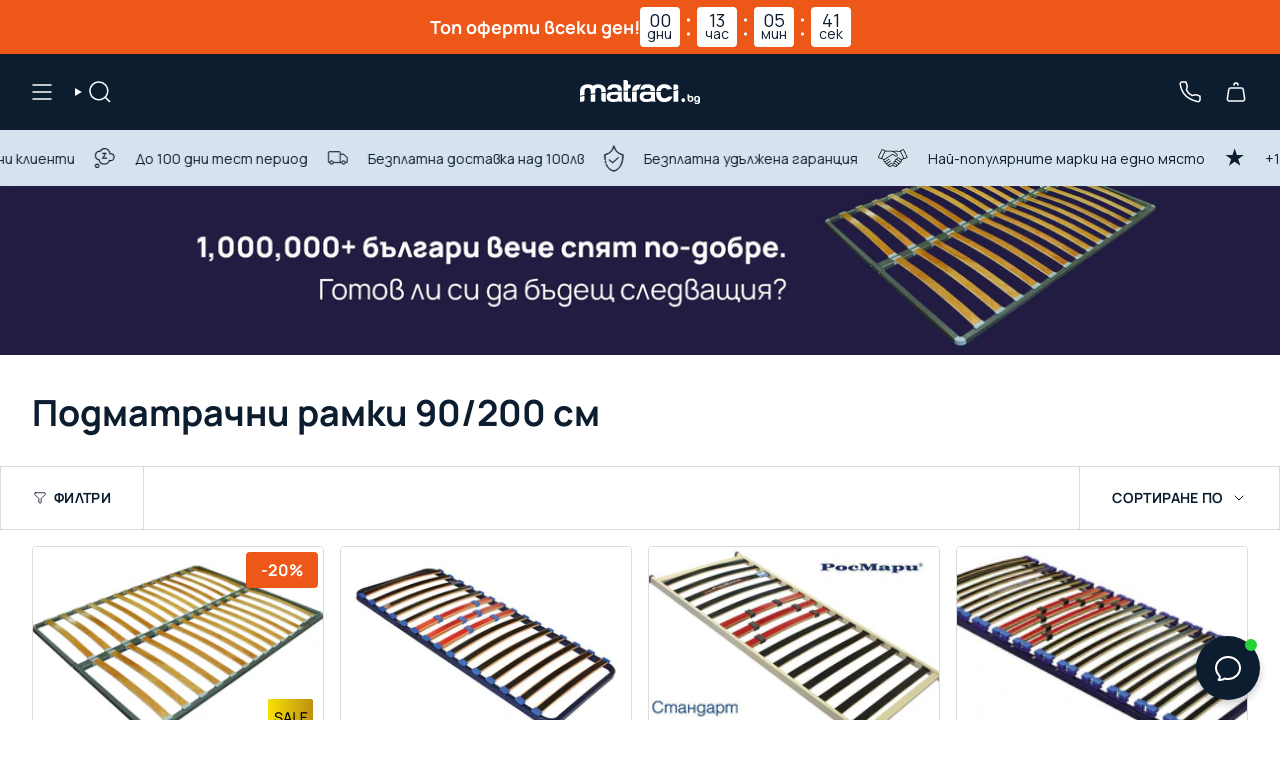

--- FILE ---
content_type: text/html; charset=utf-8
request_url: https://matraci.bg/collections/ramki-90-200
body_size: 78817
content:
<!doctype html>
<html class="no-js no-touch supports-no-cookies" lang="bg">
  <head><meta charset="UTF-8">
<meta http-equiv="X-UA-Compatible" content="IE=edge">
<meta name="viewport" content="width=device-width,initial-scale=1"><meta name="theme-color" content="#ed5717">
<link rel="canonical" href="https://matraci.bg/collections/ramki-90-200">

<!-- ======================= Broadcast Theme V7.1.1 ========================= -->

<!-- Biano Pixel Code -->
<script>
  // describe configuration options
  const bianoPixelConfig = {
    consent: true, // required boolean
    debug: false, // optional boolean - default false
  };
  !(function (b, i, a, n, o, p, x, s) {
    if (b.bianoTrack) return;
    o = b.bianoTrack = function () {
      o.callMethod ? o.callMethod.apply(o, arguments) : o.queue.push(arguments);
    };
    o.push = o;
    o.queue = [];
    a = a || {};
    n = a.consent === void 0 ? !0 : !!a.consent;
    o.push('consent', n);
    s = 'script';
    p = i.createElement(s);
    p.async = !0;
    p.src = 'https://' + (n ? 'pixel.biano.bg' : 'bianopixel.com') + '/' + (a.debug ? 'debug' : 'min') + '/pixel.js';
    x = i.getElementsByTagName(s)[0];
    x.parentNode.insertBefore(p, x);
  })(window, document, bianoPixelConfig);
  // initialize Biano Pixel with your Merchant ID
  bianoTrack('init', 'bg00b36acee927ff012d5651fd55ea37820b53fa10');
  // optionally enable Biano Button
  // bianoTrack('init-button');
</script>
<!-- End Biano Pixel Code -->


  <link rel="icon" type="image/png" href="//matraci.bg/cdn/shop/files/matraci-bg-fav-icon.svg?crop=center&height=32&v=1689067734&width=32">

<link rel="preload" as="font" type="font/woff2" crossorigin href="//matraci.bg/cdn/shop/t/41/assets/Manrope-Bold.woff2?v=172477607330468786301760015435">
  <link rel="preload" as="font" type="font/woff2" crossorigin href="//matraci.bg/cdn/shop/t/41/assets/Manrope-Regular.woff2?v=23475536354958874681760015438">
  <link rel="preload" as="font" type="font/woff2" crossorigin href="//matraci.bg/cdn/shop/t/41/assets/Manrope-Medium.woff2?v=92398836409144493281760015436"><!-- Title and description ================================================ -->



<script type="text/javascript">
  (function (c, l, a, r, i, t, y) {
    c[a] =
      c[a] ||
      function () {
        (c[a].q = c[a].q || []).push(arguments);
      };
    t = l.createElement(r);
    t.async = 1;
    t.src = 'https://www.clarity.ms/tag/' + i;
    y = l.getElementsByTagName(r)[0];
    y.parentNode.insertBefore(t, y);
  })(window, document, 'clarity', 'script', 'p1yq1qh9nn');
</script>

<title>
    
    Подматрачни рамки с размер 90/200 см | БЕЗПЛАТНА доставка
    
    
    
      &ndash; Matraci.bg
    
  </title>


  <meta name="description" content="Голямо разнообразие на подматрачни ламелни рамки за всички видове матраци с размер 90/200 см. Наличност на склад и ЕКСПРЕСНА, БЕЗПЛАТНА ДОСТАВКА. Купи онлайн от matraci.bg">


<meta property="og:site_name" content="Matraci.bg">
<meta property="og:url" content="https://matraci.bg/collections/ramki-90-200">
<meta property="og:title" content="Подматрачни рамки с размер 90/200 см | БЕЗПЛАТНА доставка">
<meta property="og:type" content="product.group">
<meta property="og:description" content="Голямо разнообразие на подматрачни ламелни рамки за всички видове матраци с размер 90/200 см. Наличност на склад и ЕКСПРЕСНА, БЕЗПЛАТНА ДОСТАВКА. Купи онлайн от matraci.bg"><meta property="og:image" content="http://matraci.bg/cdn/shop/files/iZone_7.png?v=1718804247">
  <meta property="og:image:secure_url" content="https://matraci.bg/cdn/shop/files/iZone_7.png?v=1718804247">
  <meta property="og:image:width" content="4500">
  <meta property="og:image:height" content="3000"><meta name="twitter:card" content="summary_large_image">
<meta name="twitter:title" content="Подматрачни рамки с размер 90/200 см | БЕЗПЛАТНА доставка">
<meta name="twitter:description" content="Голямо разнообразие на подматрачни ламелни рамки за всички видове матраци с размер 90/200 см. Наличност на склад и ЕКСПРЕСНА, БЕЗПЛАТНА ДОСТАВКА. Купи онлайн от matraci.bg">
<!-- CSS ================================================================== -->
<style data-shopify>
  @font-face {
    font-family: 'Manrope';
    src: url('//matraci.bg/cdn/shop/t/41/assets/Manrope-Regular.woff2?v=23475536354958874681760015438') format('woff2'),
         url('//matraci.bg/cdn/shop/t/41/assets/Manrope-Regular.woff?v=30851734961092544781760015437') format('woff');
    font-weight: 400;
    font-style: normal;
    font-display: swap;
  }
  @font-face {
    font-family: 'Manrope';
    src: url('//matraci.bg/cdn/shop/t/41/assets/Manrope-Medium.woff2?v=92398836409144493281760015436') format('woff2'),
         url('//matraci.bg/cdn/shop/t/41/assets/Manrope-Medium.woff?v=150556636497159562171760015435') format('woff');
    font-weight: 500;
    font-style: normal;
    font-display: swap;
  }
  @font-face {
    font-family: 'Manrope';
    src: url('//matraci.bg/cdn/shop/t/41/assets/Manrope-Bold.woff2?v=172477607330468786301760015435') format('woff2'),
         url('//matraci.bg/cdn/shop/t/41/assets/Manrope-Bold.woff?v=159717604488270744171760015434') format('woff');
    font-weight: 700;
    font-style: normal;
    font-display: swap;
  }


  

  
    :root,
    .color-scheme-1 {--COLOR-BG-GRADIENT: #ffffff;
      --COLOR-BG: #ffffff;
      --COLOR-BG-RGB: 255, 255, 255;

      --COLOR-BG-ACCENT: #ffffff;
      --COLOR-BG-ACCENT-LIGHTEN: #ffffff;

      /* === Link Color ===*/

      --COLOR-LINK: #0c1d30;
      --COLOR-LINK-A50: rgba(12, 29, 48, 0.5);
      --COLOR-LINK-A70: rgba(12, 29, 48, 0.7);
      --COLOR-LINK-HOVER: rgba(12, 29, 48, 0.7);
      --COLOR-LINK-OPPOSITE: #ffffff;

      --COLOR-TEXT: #0c1d30;
      --COLOR-TEXT-HOVER: rgba(12, 29, 48, 0.7);
      --COLOR-TEXT-LIGHT: #55616e;
      --COLOR-TEXT-DARK: #000000;
      --COLOR-TEXT-A5:  rgba(12, 29, 48, 0.05);
      --COLOR-TEXT-A35: rgba(12, 29, 48, 0.35);
      --COLOR-TEXT-A50: rgba(12, 29, 48, 0.5);
      --COLOR-TEXT-A80: rgba(12, 29, 48, 0.8);


      --COLOR-BORDER: rgb(220, 220, 220);
      --COLOR-BORDER-LIGHT: #eaeaea;
      --COLOR-BORDER-DARK: #a9a9a9;
      --COLOR-BORDER-HAIRLINE: #f7f7f7;

      --overlay-bg: #0000004d;

      /* === Bright color ===*/
      --COLOR-ACCENT: #ed5717;
      --COLOR-ACCENT-HOVER: #b33904;
      --COLOR-ACCENT-FADE: rgba(237, 87, 23, 0.05);
      --COLOR-ACCENT-LIGHT: #ffbb9e;

      /* === Default Cart Gradient ===*/

      --FREE-SHIPPING-GRADIENT: linear-gradient(to right, var(--COLOR-ACCENT-LIGHT) 0%, var(--accent) 100%);

      /* === Buttons ===*/
      --BTN-PRIMARY-BG: #ed5717;
      --BTN-PRIMARY-TEXT: #ffffff;
      --BTN-PRIMARY-BORDER: #ed5717;
      --BTN-PRIMARY-BORDER-A70: rgba(237, 87, 23, 0.7);

      
      
        --BTN-PRIMARY-BG-BRIGHTER: #da4d11;
      

      --BTN-SECONDARY-BG: #0c1d30;
      --BTN-SECONDARY-TEXT: #ffffff;
      --BTN-SECONDARY-BORDER: #0c1d30;
      --BTN-SECONDARY-BORDER-A70: rgba(12, 29, 48, 0.7);

      
      
        --BTN-SECONDARY-BG-BRIGHTER: #112944;
      

      
--COLOR-BG-BRIGHTER: #f2f2f2;

      --COLOR-BG-ALPHA-25: rgba(255, 255, 255, 0.25);
      --COLOR-BG-TRANSPARENT: rgba(255, 255, 255, 0);--COLOR-FOOTER-BG-HAIRLINE: #f7f7f7;

      /* Dynamic color variables */
      --accent: var(--COLOR-ACCENT);
      --accent-fade: var(--COLOR-ACCENT-FADE);
      --accent-hover: var(--COLOR-ACCENT-HOVER);
      --border: var(--COLOR-BORDER);
      --border-dark: var(--COLOR-BORDER-DARK);
      --border-light: var(--COLOR-BORDER-LIGHT);
      --border-hairline: var(--COLOR-BORDER-HAIRLINE);
      --bg: var(--COLOR-BG-GRADIENT, var(--COLOR-BG));
      --bg-accent: var(--COLOR-BG-ACCENT);
      --bg-accent-lighten: var(--COLOR-BG-ACCENT-LIGHTEN);
      --icons: var(--COLOR-TEXT);
      --link: var(--COLOR-LINK);
      --link-a50: var(--COLOR-LINK-A50);
      --link-a70: var(--COLOR-LINK-A70);
      --link-hover: var(--COLOR-LINK-HOVER);
      --link-opposite: var(--COLOR-LINK-OPPOSITE);
      --text: var(--COLOR-TEXT);
      --text-dark: var(--COLOR-TEXT-DARK);
      --text-light: var(--COLOR-TEXT-LIGHT);
      --text-hover: var(--COLOR-TEXT-HOVER);
      --text-a5: var(--COLOR-TEXT-A5);
      --text-a35: var(--COLOR-TEXT-A35);
      --text-a50: var(--COLOR-TEXT-A50);
      --text-a80: var(--COLOR-TEXT-A80);
    }
  
    
    .color-scheme-2 {--COLOR-BG-GRADIENT: #f3f4f6;
      --COLOR-BG: #f3f4f6;
      --COLOR-BG-RGB: 243, 244, 246;

      --COLOR-BG-ACCENT: #f5f2ec;
      --COLOR-BG-ACCENT-LIGHTEN: #ffffff;

      /* === Link Color ===*/

      --COLOR-LINK: #282c2e;
      --COLOR-LINK-A50: rgba(40, 44, 46, 0.5);
      --COLOR-LINK-A70: rgba(40, 44, 46, 0.7);
      --COLOR-LINK-HOVER: rgba(40, 44, 46, 0.7);
      --COLOR-LINK-OPPOSITE: #ffffff;

      --COLOR-TEXT: #0c1d30;
      --COLOR-TEXT-HOVER: rgba(12, 29, 48, 0.7);
      --COLOR-TEXT-LIGHT: #515e6b;
      --COLOR-TEXT-DARK: #000000;
      --COLOR-TEXT-A5:  rgba(12, 29, 48, 0.05);
      --COLOR-TEXT-A35: rgba(12, 29, 48, 0.35);
      --COLOR-TEXT-A50: rgba(12, 29, 48, 0.5);
      --COLOR-TEXT-A80: rgba(12, 29, 48, 0.8);


      --COLOR-BORDER: rgb(209, 208, 206);
      --COLOR-BORDER-LIGHT: #dfdede;
      --COLOR-BORDER-DARK: #a09e99;
      --COLOR-BORDER-HAIRLINE: #eaecef;

      --overlay-bg: #644d3e4d;

      /* === Bright color ===*/
      --COLOR-ACCENT: #ab8c52;
      --COLOR-ACCENT-HOVER: #806430;
      --COLOR-ACCENT-FADE: rgba(171, 140, 82, 0.05);
      --COLOR-ACCENT-LIGHT: #e8d4ae;

      /* === Default Cart Gradient ===*/

      --FREE-SHIPPING-GRADIENT: linear-gradient(to right, var(--COLOR-ACCENT-LIGHT) 0%, var(--accent) 100%);

      /* === Buttons ===*/
      --BTN-PRIMARY-BG: #212121;
      --BTN-PRIMARY-TEXT: #ffffff;
      --BTN-PRIMARY-BORDER: #212121;
      --BTN-PRIMARY-BORDER-A70: rgba(33, 33, 33, 0.7);

      
      
        --BTN-PRIMARY-BG-BRIGHTER: #2e2e2e;
      

      --BTN-SECONDARY-BG: #ffffff;
      --BTN-SECONDARY-TEXT: #000000;
      --BTN-SECONDARY-BORDER: #ab8c52;
      --BTN-SECONDARY-BORDER-A70: rgba(171, 140, 82, 0.7);

      
      
        --BTN-SECONDARY-BG-BRIGHTER: #f2f2f2;
      

      
--COLOR-BG-BRIGHTER: #e4e7eb;

      --COLOR-BG-ALPHA-25: rgba(243, 244, 246, 0.25);
      --COLOR-BG-TRANSPARENT: rgba(243, 244, 246, 0);--COLOR-FOOTER-BG-HAIRLINE: #eaecef;

      /* Dynamic color variables */
      --accent: var(--COLOR-ACCENT);
      --accent-fade: var(--COLOR-ACCENT-FADE);
      --accent-hover: var(--COLOR-ACCENT-HOVER);
      --border: var(--COLOR-BORDER);
      --border-dark: var(--COLOR-BORDER-DARK);
      --border-light: var(--COLOR-BORDER-LIGHT);
      --border-hairline: var(--COLOR-BORDER-HAIRLINE);
      --bg: var(--COLOR-BG-GRADIENT, var(--COLOR-BG));
      --bg-accent: var(--COLOR-BG-ACCENT);
      --bg-accent-lighten: var(--COLOR-BG-ACCENT-LIGHTEN);
      --icons: var(--COLOR-TEXT);
      --link: var(--COLOR-LINK);
      --link-a50: var(--COLOR-LINK-A50);
      --link-a70: var(--COLOR-LINK-A70);
      --link-hover: var(--COLOR-LINK-HOVER);
      --link-opposite: var(--COLOR-LINK-OPPOSITE);
      --text: var(--COLOR-TEXT);
      --text-dark: var(--COLOR-TEXT-DARK);
      --text-light: var(--COLOR-TEXT-LIGHT);
      --text-hover: var(--COLOR-TEXT-HOVER);
      --text-a5: var(--COLOR-TEXT-A5);
      --text-a35: var(--COLOR-TEXT-A35);
      --text-a50: var(--COLOR-TEXT-A50);
      --text-a80: var(--COLOR-TEXT-A80);
    }
  
    
    .color-scheme-3 {--COLOR-BG-GRADIENT: #0c1d30;
      --COLOR-BG: #0c1d30;
      --COLOR-BG-RGB: 12, 29, 48;

      --COLOR-BG-ACCENT: #ffffff;
      --COLOR-BG-ACCENT-LIGHTEN: #ffffff;

      /* === Link Color ===*/

      --COLOR-LINK: #ffffff;
      --COLOR-LINK-A50: rgba(255, 255, 255, 0.5);
      --COLOR-LINK-A70: rgba(255, 255, 255, 0.7);
      --COLOR-LINK-HOVER: rgba(255, 255, 255, 0.7);
      --COLOR-LINK-OPPOSITE: #000000;

      --COLOR-TEXT: #ffffff;
      --COLOR-TEXT-HOVER: rgba(255, 255, 255, 0.7);
      --COLOR-TEXT-LIGHT: #b6bbc1;
      --COLOR-TEXT-DARK: #d9d9d9;
      --COLOR-TEXT-A5:  rgba(255, 255, 255, 0.05);
      --COLOR-TEXT-A35: rgba(255, 255, 255, 0.35);
      --COLOR-TEXT-A50: rgba(255, 255, 255, 0.5);
      --COLOR-TEXT-A80: rgba(255, 255, 255, 0.8);


      --COLOR-BORDER: rgb(209, 205, 196);
      --COLOR-BORDER-LIGHT: #828789;
      --COLOR-BORDER-DARK: #a49c8b;
      --COLOR-BORDER-HAIRLINE: #091624;

      --overlay-bg: #0000004d;

      /* === Bright color ===*/
      --COLOR-ACCENT: #ed5717;
      --COLOR-ACCENT-HOVER: #b33904;
      --COLOR-ACCENT-FADE: rgba(237, 87, 23, 0.05);
      --COLOR-ACCENT-LIGHT: #ffbb9e;

      /* === Default Cart Gradient ===*/

      --FREE-SHIPPING-GRADIENT: linear-gradient(to right, var(--COLOR-ACCENT-LIGHT) 0%, var(--accent) 100%);

      /* === Buttons ===*/
      --BTN-PRIMARY-BG: #ed5717;
      --BTN-PRIMARY-TEXT: #ffffff;
      --BTN-PRIMARY-BORDER: #ed5717;
      --BTN-PRIMARY-BORDER-A70: rgba(237, 87, 23, 0.7);

      
      
        --BTN-PRIMARY-BG-BRIGHTER: #da4d11;
      

      --BTN-SECONDARY-BG: #0c1d30;
      --BTN-SECONDARY-TEXT: #ffffff;
      --BTN-SECONDARY-BORDER: #0c1d30;
      --BTN-SECONDARY-BORDER-A70: rgba(12, 29, 48, 0.7);

      
      
        --BTN-SECONDARY-BG-BRIGHTER: #112944;
      

      
--COLOR-BG-BRIGHTER: #112944;

      --COLOR-BG-ALPHA-25: rgba(12, 29, 48, 0.25);
      --COLOR-BG-TRANSPARENT: rgba(12, 29, 48, 0);--COLOR-FOOTER-BG-HAIRLINE: #0f243c;

      /* Dynamic color variables */
      --accent: var(--COLOR-ACCENT);
      --accent-fade: var(--COLOR-ACCENT-FADE);
      --accent-hover: var(--COLOR-ACCENT-HOVER);
      --border: var(--COLOR-BORDER);
      --border-dark: var(--COLOR-BORDER-DARK);
      --border-light: var(--COLOR-BORDER-LIGHT);
      --border-hairline: var(--COLOR-BORDER-HAIRLINE);
      --bg: var(--COLOR-BG-GRADIENT, var(--COLOR-BG));
      --bg-accent: var(--COLOR-BG-ACCENT);
      --bg-accent-lighten: var(--COLOR-BG-ACCENT-LIGHTEN);
      --icons: var(--COLOR-TEXT);
      --link: var(--COLOR-LINK);
      --link-a50: var(--COLOR-LINK-A50);
      --link-a70: var(--COLOR-LINK-A70);
      --link-hover: var(--COLOR-LINK-HOVER);
      --link-opposite: var(--COLOR-LINK-OPPOSITE);
      --text: var(--COLOR-TEXT);
      --text-dark: var(--COLOR-TEXT-DARK);
      --text-light: var(--COLOR-TEXT-LIGHT);
      --text-hover: var(--COLOR-TEXT-HOVER);
      --text-a5: var(--COLOR-TEXT-A5);
      --text-a35: var(--COLOR-TEXT-A35);
      --text-a50: var(--COLOR-TEXT-A50);
      --text-a80: var(--COLOR-TEXT-A80);
    }
  
    
    .color-scheme-4 {--COLOR-BG-GRADIENT: #ed5717;
      --COLOR-BG: #ed5717;
      --COLOR-BG-RGB: 237, 87, 23;

      --COLOR-BG-ACCENT: #f5f2ec;
      --COLOR-BG-ACCENT-LIGHTEN: #ffffff;

      /* === Link Color ===*/

      --COLOR-LINK: #282c2e;
      --COLOR-LINK-A50: rgba(40, 44, 46, 0.5);
      --COLOR-LINK-A70: rgba(40, 44, 46, 0.7);
      --COLOR-LINK-HOVER: rgba(40, 44, 46, 0.7);
      --COLOR-LINK-OPPOSITE: #ffffff;

      --COLOR-TEXT: #ffffff;
      --COLOR-TEXT-HOVER: rgba(255, 255, 255, 0.7);
      --COLOR-TEXT-LIGHT: #facdb9;
      --COLOR-TEXT-DARK: #d9d9d9;
      --COLOR-TEXT-A5:  rgba(255, 255, 255, 0.05);
      --COLOR-TEXT-A35: rgba(255, 255, 255, 0.35);
      --COLOR-TEXT-A50: rgba(255, 255, 255, 0.5);
      --COLOR-TEXT-A80: rgba(255, 255, 255, 0.8);


      --COLOR-BORDER: rgb(243, 243, 243);
      --COLOR-BORDER-LIGHT: #f1b59b;
      --COLOR-BORDER-DARK: #c0c0c0;
      --COLOR-BORDER-HAIRLINE: #e35012;

      --overlay-bg: #0000004d;

      /* === Bright color ===*/
      --COLOR-ACCENT: #ab8c52;
      --COLOR-ACCENT-HOVER: #806430;
      --COLOR-ACCENT-FADE: rgba(171, 140, 82, 0.05);
      --COLOR-ACCENT-LIGHT: #e8d4ae;

      /* === Default Cart Gradient ===*/

      --FREE-SHIPPING-GRADIENT: linear-gradient(to right, var(--COLOR-ACCENT-LIGHT) 0%, var(--accent) 100%);

      /* === Buttons ===*/
      --BTN-PRIMARY-BG: #212121;
      --BTN-PRIMARY-TEXT: #ffffff;
      --BTN-PRIMARY-BORDER: #ffffff;
      --BTN-PRIMARY-BORDER-A70: rgba(255, 255, 255, 0.7);

      
      
        --BTN-PRIMARY-BG-BRIGHTER: #2e2e2e;
      

      --BTN-SECONDARY-BG: #ab8c52;
      --BTN-SECONDARY-TEXT: #ffffff;
      --BTN-SECONDARY-BORDER: #ab8c52;
      --BTN-SECONDARY-BORDER-A70: rgba(171, 140, 82, 0.7);

      
      
        --BTN-SECONDARY-BG-BRIGHTER: #9a7e4a;
      

      
--COLOR-BG-BRIGHTER: #da4d11;

      --COLOR-BG-ALPHA-25: rgba(237, 87, 23, 0.25);
      --COLOR-BG-TRANSPARENT: rgba(237, 87, 23, 0);--COLOR-FOOTER-BG-HAIRLINE: #e35012;

      /* Dynamic color variables */
      --accent: var(--COLOR-ACCENT);
      --accent-fade: var(--COLOR-ACCENT-FADE);
      --accent-hover: var(--COLOR-ACCENT-HOVER);
      --border: var(--COLOR-BORDER);
      --border-dark: var(--COLOR-BORDER-DARK);
      --border-light: var(--COLOR-BORDER-LIGHT);
      --border-hairline: var(--COLOR-BORDER-HAIRLINE);
      --bg: var(--COLOR-BG-GRADIENT, var(--COLOR-BG));
      --bg-accent: var(--COLOR-BG-ACCENT);
      --bg-accent-lighten: var(--COLOR-BG-ACCENT-LIGHTEN);
      --icons: var(--COLOR-TEXT);
      --link: var(--COLOR-LINK);
      --link-a50: var(--COLOR-LINK-A50);
      --link-a70: var(--COLOR-LINK-A70);
      --link-hover: var(--COLOR-LINK-HOVER);
      --link-opposite: var(--COLOR-LINK-OPPOSITE);
      --text: var(--COLOR-TEXT);
      --text-dark: var(--COLOR-TEXT-DARK);
      --text-light: var(--COLOR-TEXT-LIGHT);
      --text-hover: var(--COLOR-TEXT-HOVER);
      --text-a5: var(--COLOR-TEXT-A5);
      --text-a35: var(--COLOR-TEXT-A35);
      --text-a50: var(--COLOR-TEXT-A50);
      --text-a80: var(--COLOR-TEXT-A80);
    }
  
    
    .color-scheme-5 {--COLOR-BG-GRADIENT: #d6e3ee;
      --COLOR-BG: #d6e3ee;
      --COLOR-BG-RGB: 214, 227, 238;

      --COLOR-BG-ACCENT: #f5f2ec;
      --COLOR-BG-ACCENT-LIGHTEN: #ffffff;

      /* === Link Color ===*/

      --COLOR-LINK: #282c2e;
      --COLOR-LINK-A50: rgba(40, 44, 46, 0.5);
      --COLOR-LINK-A70: rgba(40, 44, 46, 0.7);
      --COLOR-LINK-HOVER: rgba(40, 44, 46, 0.7);
      --COLOR-LINK-OPPOSITE: #ffffff;

      --COLOR-TEXT: #0c1d30;
      --COLOR-TEXT-HOVER: rgba(12, 29, 48, 0.7);
      --COLOR-TEXT-LIGHT: #495869;
      --COLOR-TEXT-DARK: #000000;
      --COLOR-TEXT-A5:  rgba(12, 29, 48, 0.05);
      --COLOR-TEXT-A35: rgba(12, 29, 48, 0.35);
      --COLOR-TEXT-A50: rgba(12, 29, 48, 0.5);
      --COLOR-TEXT-A80: rgba(12, 29, 48, 0.8);


      --COLOR-BORDER: rgb(243, 243, 243);
      --COLOR-BORDER-LIGHT: #e7edf1;
      --COLOR-BORDER-DARK: #c0c0c0;
      --COLOR-BORDER-HAIRLINE: #cbdcea;

      --overlay-bg: #0000004d;

      /* === Bright color ===*/
      --COLOR-ACCENT: #ab8c52;
      --COLOR-ACCENT-HOVER: #806430;
      --COLOR-ACCENT-FADE: rgba(171, 140, 82, 0.05);
      --COLOR-ACCENT-LIGHT: #e8d4ae;

      /* === Default Cart Gradient ===*/

      --FREE-SHIPPING-GRADIENT: linear-gradient(to right, var(--COLOR-ACCENT-LIGHT) 0%, var(--accent) 100%);

      /* === Buttons ===*/
      --BTN-PRIMARY-BG: #212121;
      --BTN-PRIMARY-TEXT: #ffffff;
      --BTN-PRIMARY-BORDER: #212121;
      --BTN-PRIMARY-BORDER-A70: rgba(33, 33, 33, 0.7);

      
      
        --BTN-PRIMARY-BG-BRIGHTER: #2e2e2e;
      

      --BTN-SECONDARY-BG: #ab8c52;
      --BTN-SECONDARY-TEXT: #ffffff;
      --BTN-SECONDARY-BORDER: #ab8c52;
      --BTN-SECONDARY-BORDER-A70: rgba(171, 140, 82, 0.7);

      
      
        --BTN-SECONDARY-BG-BRIGHTER: #9a7e4a;
      

      
--COLOR-BG-BRIGHTER: #c4d7e7;

      --COLOR-BG-ALPHA-25: rgba(214, 227, 238, 0.25);
      --COLOR-BG-TRANSPARENT: rgba(214, 227, 238, 0);--COLOR-FOOTER-BG-HAIRLINE: #cbdcea;

      /* Dynamic color variables */
      --accent: var(--COLOR-ACCENT);
      --accent-fade: var(--COLOR-ACCENT-FADE);
      --accent-hover: var(--COLOR-ACCENT-HOVER);
      --border: var(--COLOR-BORDER);
      --border-dark: var(--COLOR-BORDER-DARK);
      --border-light: var(--COLOR-BORDER-LIGHT);
      --border-hairline: var(--COLOR-BORDER-HAIRLINE);
      --bg: var(--COLOR-BG-GRADIENT, var(--COLOR-BG));
      --bg-accent: var(--COLOR-BG-ACCENT);
      --bg-accent-lighten: var(--COLOR-BG-ACCENT-LIGHTEN);
      --icons: var(--COLOR-TEXT);
      --link: var(--COLOR-LINK);
      --link-a50: var(--COLOR-LINK-A50);
      --link-a70: var(--COLOR-LINK-A70);
      --link-hover: var(--COLOR-LINK-HOVER);
      --link-opposite: var(--COLOR-LINK-OPPOSITE);
      --text: var(--COLOR-TEXT);
      --text-dark: var(--COLOR-TEXT-DARK);
      --text-light: var(--COLOR-TEXT-LIGHT);
      --text-hover: var(--COLOR-TEXT-HOVER);
      --text-a5: var(--COLOR-TEXT-A5);
      --text-a35: var(--COLOR-TEXT-A35);
      --text-a50: var(--COLOR-TEXT-A50);
      --text-a80: var(--COLOR-TEXT-A80);
    }
  
    
    .color-scheme-6 {--COLOR-BG-GRADIENT: #fcfbf9;
      --COLOR-BG: #fcfbf9;
      --COLOR-BG-RGB: 252, 251, 249;

      --COLOR-BG-ACCENT: #f5f2ec;
      --COLOR-BG-ACCENT-LIGHTEN: #ffffff;

      /* === Link Color ===*/

      --COLOR-LINK: #282c2e;
      --COLOR-LINK-A50: rgba(40, 44, 46, 0.5);
      --COLOR-LINK-A70: rgba(40, 44, 46, 0.7);
      --COLOR-LINK-HOVER: rgba(40, 44, 46, 0.7);
      --COLOR-LINK-OPPOSITE: #ffffff;

      --COLOR-TEXT: #212121;
      --COLOR-TEXT-HOVER: rgba(33, 33, 33, 0.7);
      --COLOR-TEXT-LIGHT: #636262;
      --COLOR-TEXT-DARK: #000000;
      --COLOR-TEXT-A5:  rgba(33, 33, 33, 0.05);
      --COLOR-TEXT-A35: rgba(33, 33, 33, 0.35);
      --COLOR-TEXT-A50: rgba(33, 33, 33, 0.5);
      --COLOR-TEXT-A80: rgba(33, 33, 33, 0.8);


      --COLOR-BORDER: rgb(209, 208, 206);
      --COLOR-BORDER-LIGHT: #e2e1df;
      --COLOR-BORDER-DARK: #a09e99;
      --COLOR-BORDER-HAIRLINE: #f7f4ef;

      --overlay-bg: #0000004d;

      /* === Bright color ===*/
      --COLOR-ACCENT: #ab8c52;
      --COLOR-ACCENT-HOVER: #806430;
      --COLOR-ACCENT-FADE: rgba(171, 140, 82, 0.05);
      --COLOR-ACCENT-LIGHT: #e8d4ae;

      /* === Default Cart Gradient ===*/

      --FREE-SHIPPING-GRADIENT: linear-gradient(to right, var(--COLOR-ACCENT-LIGHT) 0%, var(--accent) 100%);

      /* === Buttons ===*/
      --BTN-PRIMARY-BG: #ffffff;
      --BTN-PRIMARY-TEXT: #212121;
      --BTN-PRIMARY-BORDER: #ffffff;
      --BTN-PRIMARY-BORDER-A70: rgba(255, 255, 255, 0.7);

      
      
        --BTN-PRIMARY-BG-BRIGHTER: #f2f2f2;
      

      --BTN-SECONDARY-BG: #ab8c52;
      --BTN-SECONDARY-TEXT: #ffffff;
      --BTN-SECONDARY-BORDER: #ab8c52;
      --BTN-SECONDARY-BORDER-A70: rgba(171, 140, 82, 0.7);

      
      
        --BTN-SECONDARY-BG-BRIGHTER: #9a7e4a;
      

      
--COLOR-BG-BRIGHTER: #f4f0e8;

      --COLOR-BG-ALPHA-25: rgba(252, 251, 249, 0.25);
      --COLOR-BG-TRANSPARENT: rgba(252, 251, 249, 0);--COLOR-FOOTER-BG-HAIRLINE: #f7f4ef;

      /* Dynamic color variables */
      --accent: var(--COLOR-ACCENT);
      --accent-fade: var(--COLOR-ACCENT-FADE);
      --accent-hover: var(--COLOR-ACCENT-HOVER);
      --border: var(--COLOR-BORDER);
      --border-dark: var(--COLOR-BORDER-DARK);
      --border-light: var(--COLOR-BORDER-LIGHT);
      --border-hairline: var(--COLOR-BORDER-HAIRLINE);
      --bg: var(--COLOR-BG-GRADIENT, var(--COLOR-BG));
      --bg-accent: var(--COLOR-BG-ACCENT);
      --bg-accent-lighten: var(--COLOR-BG-ACCENT-LIGHTEN);
      --icons: var(--COLOR-TEXT);
      --link: var(--COLOR-LINK);
      --link-a50: var(--COLOR-LINK-A50);
      --link-a70: var(--COLOR-LINK-A70);
      --link-hover: var(--COLOR-LINK-HOVER);
      --link-opposite: var(--COLOR-LINK-OPPOSITE);
      --text: var(--COLOR-TEXT);
      --text-dark: var(--COLOR-TEXT-DARK);
      --text-light: var(--COLOR-TEXT-LIGHT);
      --text-hover: var(--COLOR-TEXT-HOVER);
      --text-a5: var(--COLOR-TEXT-A5);
      --text-a35: var(--COLOR-TEXT-A35);
      --text-a50: var(--COLOR-TEXT-A50);
      --text-a80: var(--COLOR-TEXT-A80);
    }
  
    
    .color-scheme-7 {--COLOR-BG-GRADIENT: #f5f2ec;
      --COLOR-BG: #f5f2ec;
      --COLOR-BG-RGB: 245, 242, 236;

      --COLOR-BG-ACCENT: #f5f2ec;
      --COLOR-BG-ACCENT-LIGHTEN: #ffffff;

      /* === Link Color ===*/

      --COLOR-LINK: #282c2e;
      --COLOR-LINK-A50: rgba(40, 44, 46, 0.5);
      --COLOR-LINK-A70: rgba(40, 44, 46, 0.7);
      --COLOR-LINK-HOVER: rgba(40, 44, 46, 0.7);
      --COLOR-LINK-OPPOSITE: #ffffff;

      --COLOR-TEXT: #685a3f;
      --COLOR-TEXT-HOVER: rgba(104, 90, 63, 0.7);
      --COLOR-TEXT-LIGHT: #928873;
      --COLOR-TEXT-DARK: #3d321e;
      --COLOR-TEXT-A5:  rgba(104, 90, 63, 0.05);
      --COLOR-TEXT-A35: rgba(104, 90, 63, 0.35);
      --COLOR-TEXT-A50: rgba(104, 90, 63, 0.5);
      --COLOR-TEXT-A80: rgba(104, 90, 63, 0.8);


      --COLOR-BORDER: rgb(209, 205, 196);
      --COLOR-BORDER-LIGHT: #dfdcd4;
      --COLOR-BORDER-DARK: #a49c8b;
      --COLOR-BORDER-HAIRLINE: #f0ebe2;

      --overlay-bg: #0000004d;

      /* === Bright color ===*/
      --COLOR-ACCENT: #ab8c52;
      --COLOR-ACCENT-HOVER: #806430;
      --COLOR-ACCENT-FADE: rgba(171, 140, 82, 0.05);
      --COLOR-ACCENT-LIGHT: #e8d4ae;

      /* === Default Cart Gradient ===*/

      --FREE-SHIPPING-GRADIENT: linear-gradient(to right, var(--COLOR-ACCENT-LIGHT) 0%, var(--accent) 100%);

      /* === Buttons ===*/
      --BTN-PRIMARY-BG: #212121;
      --BTN-PRIMARY-TEXT: #ffffff;
      --BTN-PRIMARY-BORDER: #212121;
      --BTN-PRIMARY-BORDER-A70: rgba(33, 33, 33, 0.7);

      
      
        --BTN-PRIMARY-BG-BRIGHTER: #2e2e2e;
      

      --BTN-SECONDARY-BG: #ab8c52;
      --BTN-SECONDARY-TEXT: #ffffff;
      --BTN-SECONDARY-BORDER: #ab8c52;
      --BTN-SECONDARY-BORDER-A70: rgba(171, 140, 82, 0.7);

      
      
        --BTN-SECONDARY-BG-BRIGHTER: #9a7e4a;
      

      
--COLOR-BG-BRIGHTER: #ece7db;

      --COLOR-BG-ALPHA-25: rgba(245, 242, 236, 0.25);
      --COLOR-BG-TRANSPARENT: rgba(245, 242, 236, 0);--COLOR-FOOTER-BG-HAIRLINE: #f0ebe2;

      /* Dynamic color variables */
      --accent: var(--COLOR-ACCENT);
      --accent-fade: var(--COLOR-ACCENT-FADE);
      --accent-hover: var(--COLOR-ACCENT-HOVER);
      --border: var(--COLOR-BORDER);
      --border-dark: var(--COLOR-BORDER-DARK);
      --border-light: var(--COLOR-BORDER-LIGHT);
      --border-hairline: var(--COLOR-BORDER-HAIRLINE);
      --bg: var(--COLOR-BG-GRADIENT, var(--COLOR-BG));
      --bg-accent: var(--COLOR-BG-ACCENT);
      --bg-accent-lighten: var(--COLOR-BG-ACCENT-LIGHTEN);
      --icons: var(--COLOR-TEXT);
      --link: var(--COLOR-LINK);
      --link-a50: var(--COLOR-LINK-A50);
      --link-a70: var(--COLOR-LINK-A70);
      --link-hover: var(--COLOR-LINK-HOVER);
      --link-opposite: var(--COLOR-LINK-OPPOSITE);
      --text: var(--COLOR-TEXT);
      --text-dark: var(--COLOR-TEXT-DARK);
      --text-light: var(--COLOR-TEXT-LIGHT);
      --text-hover: var(--COLOR-TEXT-HOVER);
      --text-a5: var(--COLOR-TEXT-A5);
      --text-a35: var(--COLOR-TEXT-A35);
      --text-a50: var(--COLOR-TEXT-A50);
      --text-a80: var(--COLOR-TEXT-A80);
    }
  
    
    .color-scheme-8 {--COLOR-BG-GRADIENT: #eae6dd;
      --COLOR-BG: #eae6dd;
      --COLOR-BG-RGB: 234, 230, 221;

      --COLOR-BG-ACCENT: #f5f2ec;
      --COLOR-BG-ACCENT-LIGHTEN: #ffffff;

      /* === Link Color ===*/

      --COLOR-LINK: #282c2e;
      --COLOR-LINK-A50: rgba(40, 44, 46, 0.5);
      --COLOR-LINK-A70: rgba(40, 44, 46, 0.7);
      --COLOR-LINK-HOVER: rgba(40, 44, 46, 0.7);
      --COLOR-LINK-OPPOSITE: #ffffff;

      --COLOR-TEXT: #212121;
      --COLOR-TEXT-HOVER: rgba(33, 33, 33, 0.7);
      --COLOR-TEXT-LIGHT: #5d5c59;
      --COLOR-TEXT-DARK: #000000;
      --COLOR-TEXT-A5:  rgba(33, 33, 33, 0.05);
      --COLOR-TEXT-A35: rgba(33, 33, 33, 0.35);
      --COLOR-TEXT-A50: rgba(33, 33, 33, 0.5);
      --COLOR-TEXT-A80: rgba(33, 33, 33, 0.8);


      --COLOR-BORDER: rgb(209, 205, 196);
      --COLOR-BORDER-LIGHT: #dbd7ce;
      --COLOR-BORDER-DARK: #a49c8b;
      --COLOR-BORDER-HAIRLINE: #e4dfd4;

      --overlay-bg: #0000004d;

      /* === Bright color ===*/
      --COLOR-ACCENT: #ab8c52;
      --COLOR-ACCENT-HOVER: #806430;
      --COLOR-ACCENT-FADE: rgba(171, 140, 82, 0.05);
      --COLOR-ACCENT-LIGHT: #e8d4ae;

      /* === Default Cart Gradient ===*/

      --FREE-SHIPPING-GRADIENT: linear-gradient(to right, var(--COLOR-ACCENT-LIGHT) 0%, var(--accent) 100%);

      /* === Buttons ===*/
      --BTN-PRIMARY-BG: #212121;
      --BTN-PRIMARY-TEXT: #ffffff;
      --BTN-PRIMARY-BORDER: #212121;
      --BTN-PRIMARY-BORDER-A70: rgba(33, 33, 33, 0.7);

      
      
        --BTN-PRIMARY-BG-BRIGHTER: #2e2e2e;
      

      --BTN-SECONDARY-BG: #ab8c52;
      --BTN-SECONDARY-TEXT: #ffffff;
      --BTN-SECONDARY-BORDER: #ab8c52;
      --BTN-SECONDARY-BORDER-A70: rgba(171, 140, 82, 0.7);

      
      
        --BTN-SECONDARY-BG-BRIGHTER: #9a7e4a;
      

      
--COLOR-BG-BRIGHTER: #e0dacd;

      --COLOR-BG-ALPHA-25: rgba(234, 230, 221, 0.25);
      --COLOR-BG-TRANSPARENT: rgba(234, 230, 221, 0);--COLOR-FOOTER-BG-HAIRLINE: #e4dfd4;

      /* Dynamic color variables */
      --accent: var(--COLOR-ACCENT);
      --accent-fade: var(--COLOR-ACCENT-FADE);
      --accent-hover: var(--COLOR-ACCENT-HOVER);
      --border: var(--COLOR-BORDER);
      --border-dark: var(--COLOR-BORDER-DARK);
      --border-light: var(--COLOR-BORDER-LIGHT);
      --border-hairline: var(--COLOR-BORDER-HAIRLINE);
      --bg: var(--COLOR-BG-GRADIENT, var(--COLOR-BG));
      --bg-accent: var(--COLOR-BG-ACCENT);
      --bg-accent-lighten: var(--COLOR-BG-ACCENT-LIGHTEN);
      --icons: var(--COLOR-TEXT);
      --link: var(--COLOR-LINK);
      --link-a50: var(--COLOR-LINK-A50);
      --link-a70: var(--COLOR-LINK-A70);
      --link-hover: var(--COLOR-LINK-HOVER);
      --link-opposite: var(--COLOR-LINK-OPPOSITE);
      --text: var(--COLOR-TEXT);
      --text-dark: var(--COLOR-TEXT-DARK);
      --text-light: var(--COLOR-TEXT-LIGHT);
      --text-hover: var(--COLOR-TEXT-HOVER);
      --text-a5: var(--COLOR-TEXT-A5);
      --text-a35: var(--COLOR-TEXT-A35);
      --text-a50: var(--COLOR-TEXT-A50);
      --text-a80: var(--COLOR-TEXT-A80);
    }
  
    
    .color-scheme-9 {--COLOR-BG-GRADIENT: #000000;
      --COLOR-BG: #000000;
      --COLOR-BG-RGB: 0, 0, 0;

      --COLOR-BG-ACCENT: #f5f2ec;
      --COLOR-BG-ACCENT-LIGHTEN: #ffffff;

      /* === Link Color ===*/

      --COLOR-LINK: #282c2e;
      --COLOR-LINK-A50: rgba(40, 44, 46, 0.5);
      --COLOR-LINK-A70: rgba(40, 44, 46, 0.7);
      --COLOR-LINK-HOVER: rgba(40, 44, 46, 0.7);
      --COLOR-LINK-OPPOSITE: #ffffff;

      --COLOR-TEXT: #ffffff;
      --COLOR-TEXT-HOVER: rgba(255, 255, 255, 0.7);
      --COLOR-TEXT-LIGHT: #b3b3b3;
      --COLOR-TEXT-DARK: #d9d9d9;
      --COLOR-TEXT-A5:  rgba(255, 255, 255, 0.05);
      --COLOR-TEXT-A35: rgba(255, 255, 255, 0.35);
      --COLOR-TEXT-A50: rgba(255, 255, 255, 0.5);
      --COLOR-TEXT-A80: rgba(255, 255, 255, 0.8);


      --COLOR-BORDER: rgb(234, 234, 234);
      --COLOR-BORDER-LIGHT: #8c8c8c;
      --COLOR-BORDER-DARK: #b7b7b7;
      --COLOR-BORDER-HAIRLINE: #000000;

      --overlay-bg: #0000004d;

      /* === Bright color ===*/
      --COLOR-ACCENT: #ab8c52;
      --COLOR-ACCENT-HOVER: #806430;
      --COLOR-ACCENT-FADE: rgba(171, 140, 82, 0.05);
      --COLOR-ACCENT-LIGHT: #e8d4ae;

      /* === Default Cart Gradient ===*/

      --FREE-SHIPPING-GRADIENT: linear-gradient(to right, var(--COLOR-ACCENT-LIGHT) 0%, var(--accent) 100%);

      /* === Buttons ===*/
      --BTN-PRIMARY-BG: #212121;
      --BTN-PRIMARY-TEXT: #ffffff;
      --BTN-PRIMARY-BORDER: #212121;
      --BTN-PRIMARY-BORDER-A70: rgba(33, 33, 33, 0.7);

      
      
        --BTN-PRIMARY-BG-BRIGHTER: #2e2e2e;
      

      --BTN-SECONDARY-BG: #f5f2ec;
      --BTN-SECONDARY-TEXT: #212121;
      --BTN-SECONDARY-BORDER: #f5f2ec;
      --BTN-SECONDARY-BORDER-A70: rgba(245, 242, 236, 0.7);

      
      
        --BTN-SECONDARY-BG-BRIGHTER: #ece7db;
      

      
--COLOR-BG-BRIGHTER: #1a1a1a;

      --COLOR-BG-ALPHA-25: rgba(0, 0, 0, 0.25);
      --COLOR-BG-TRANSPARENT: rgba(0, 0, 0, 0);--COLOR-FOOTER-BG-HAIRLINE: #080808;

      /* Dynamic color variables */
      --accent: var(--COLOR-ACCENT);
      --accent-fade: var(--COLOR-ACCENT-FADE);
      --accent-hover: var(--COLOR-ACCENT-HOVER);
      --border: var(--COLOR-BORDER);
      --border-dark: var(--COLOR-BORDER-DARK);
      --border-light: var(--COLOR-BORDER-LIGHT);
      --border-hairline: var(--COLOR-BORDER-HAIRLINE);
      --bg: var(--COLOR-BG-GRADIENT, var(--COLOR-BG));
      --bg-accent: var(--COLOR-BG-ACCENT);
      --bg-accent-lighten: var(--COLOR-BG-ACCENT-LIGHTEN);
      --icons: var(--COLOR-TEXT);
      --link: var(--COLOR-LINK);
      --link-a50: var(--COLOR-LINK-A50);
      --link-a70: var(--COLOR-LINK-A70);
      --link-hover: var(--COLOR-LINK-HOVER);
      --link-opposite: var(--COLOR-LINK-OPPOSITE);
      --text: var(--COLOR-TEXT);
      --text-dark: var(--COLOR-TEXT-DARK);
      --text-light: var(--COLOR-TEXT-LIGHT);
      --text-hover: var(--COLOR-TEXT-HOVER);
      --text-a5: var(--COLOR-TEXT-A5);
      --text-a35: var(--COLOR-TEXT-A35);
      --text-a50: var(--COLOR-TEXT-A50);
      --text-a80: var(--COLOR-TEXT-A80);
    }
  
    
    .color-scheme-10 {--COLOR-BG-GRADIENT: rgba(0,0,0,0);
      --COLOR-BG: rgba(0,0,0,0);
      --COLOR-BG-RGB: 0, 0, 0;

      --COLOR-BG-ACCENT: #f5f2ec;
      --COLOR-BG-ACCENT-LIGHTEN: #ffffff;

      /* === Link Color ===*/

      --COLOR-LINK: #282c2e;
      --COLOR-LINK-A50: rgba(40, 44, 46, 0.5);
      --COLOR-LINK-A70: rgba(40, 44, 46, 0.7);
      --COLOR-LINK-HOVER: rgba(40, 44, 46, 0.7);
      --COLOR-LINK-OPPOSITE: #ffffff;

      --COLOR-TEXT: #ffffff;
      --COLOR-TEXT-HOVER: rgba(255, 255, 255, 0.7);
      --COLOR-TEXT-LIGHT: rgba(179, 179, 179, 0.7);
      --COLOR-TEXT-DARK: #d9d9d9;
      --COLOR-TEXT-A5:  rgba(255, 255, 255, 0.05);
      --COLOR-TEXT-A35: rgba(255, 255, 255, 0.35);
      --COLOR-TEXT-A50: rgba(255, 255, 255, 0.5);
      --COLOR-TEXT-A80: rgba(255, 255, 255, 0.8);


      --COLOR-BORDER: rgb(209, 205, 196);
      --COLOR-BORDER-LIGHT: rgba(125, 123, 118, 0.6);
      --COLOR-BORDER-DARK: #a49c8b;
      --COLOR-BORDER-HAIRLINE: rgba(0, 0, 0, 0.0);

      --overlay-bg: #0000004d;

      /* === Bright color ===*/
      --COLOR-ACCENT: #ab8c52;
      --COLOR-ACCENT-HOVER: #806430;
      --COLOR-ACCENT-FADE: rgba(171, 140, 82, 0.05);
      --COLOR-ACCENT-LIGHT: #e8d4ae;

      /* === Default Cart Gradient ===*/

      --FREE-SHIPPING-GRADIENT: linear-gradient(to right, var(--COLOR-ACCENT-LIGHT) 0%, var(--accent) 100%);

      /* === Buttons ===*/
      --BTN-PRIMARY-BG: #212121;
      --BTN-PRIMARY-TEXT: #ffffff;
      --BTN-PRIMARY-BORDER: #ffffff;
      --BTN-PRIMARY-BORDER-A70: rgba(255, 255, 255, 0.7);

      
      
        --BTN-PRIMARY-BG-BRIGHTER: #2e2e2e;
      

      --BTN-SECONDARY-BG: #ab8c52;
      --BTN-SECONDARY-TEXT: #ffffff;
      --BTN-SECONDARY-BORDER: #ab8c52;
      --BTN-SECONDARY-BORDER-A70: rgba(171, 140, 82, 0.7);

      
      
        --BTN-SECONDARY-BG-BRIGHTER: #9a7e4a;
      

      
--COLOR-BG-BRIGHTER: rgba(26, 26, 26, 0.0);

      --COLOR-BG-ALPHA-25: rgba(0, 0, 0, 0.25);
      --COLOR-BG-TRANSPARENT: rgba(0, 0, 0, 0);--COLOR-FOOTER-BG-HAIRLINE: rgba(8, 8, 8, 0.0);

      /* Dynamic color variables */
      --accent: var(--COLOR-ACCENT);
      --accent-fade: var(--COLOR-ACCENT-FADE);
      --accent-hover: var(--COLOR-ACCENT-HOVER);
      --border: var(--COLOR-BORDER);
      --border-dark: var(--COLOR-BORDER-DARK);
      --border-light: var(--COLOR-BORDER-LIGHT);
      --border-hairline: var(--COLOR-BORDER-HAIRLINE);
      --bg: var(--COLOR-BG-GRADIENT, var(--COLOR-BG));
      --bg-accent: var(--COLOR-BG-ACCENT);
      --bg-accent-lighten: var(--COLOR-BG-ACCENT-LIGHTEN);
      --icons: var(--COLOR-TEXT);
      --link: var(--COLOR-LINK);
      --link-a50: var(--COLOR-LINK-A50);
      --link-a70: var(--COLOR-LINK-A70);
      --link-hover: var(--COLOR-LINK-HOVER);
      --link-opposite: var(--COLOR-LINK-OPPOSITE);
      --text: var(--COLOR-TEXT);
      --text-dark: var(--COLOR-TEXT-DARK);
      --text-light: var(--COLOR-TEXT-LIGHT);
      --text-hover: var(--COLOR-TEXT-HOVER);
      --text-a5: var(--COLOR-TEXT-A5);
      --text-a35: var(--COLOR-TEXT-A35);
      --text-a50: var(--COLOR-TEXT-A50);
      --text-a80: var(--COLOR-TEXT-A80);
    }
  
    
    .color-scheme-11 {--COLOR-BG-GRADIENT: rgba(0,0,0,0);
      --COLOR-BG: rgba(0,0,0,0);
      --COLOR-BG-RGB: 0, 0, 0;

      --COLOR-BG-ACCENT: #f5f2ec;
      --COLOR-BG-ACCENT-LIGHTEN: #ffffff;

      /* === Link Color ===*/

      --COLOR-LINK: #282c2e;
      --COLOR-LINK-A50: rgba(40, 44, 46, 0.5);
      --COLOR-LINK-A70: rgba(40, 44, 46, 0.7);
      --COLOR-LINK-HOVER: rgba(40, 44, 46, 0.7);
      --COLOR-LINK-OPPOSITE: #ffffff;

      --COLOR-TEXT: #ffffff;
      --COLOR-TEXT-HOVER: rgba(255, 255, 255, 0.7);
      --COLOR-TEXT-LIGHT: rgba(179, 179, 179, 0.7);
      --COLOR-TEXT-DARK: #d9d9d9;
      --COLOR-TEXT-A5:  rgba(255, 255, 255, 0.05);
      --COLOR-TEXT-A35: rgba(255, 255, 255, 0.35);
      --COLOR-TEXT-A50: rgba(255, 255, 255, 0.5);
      --COLOR-TEXT-A80: rgba(255, 255, 255, 0.8);


      --COLOR-BORDER: rgb(209, 205, 196);
      --COLOR-BORDER-LIGHT: rgba(125, 123, 118, 0.6);
      --COLOR-BORDER-DARK: #a49c8b;
      --COLOR-BORDER-HAIRLINE: rgba(0, 0, 0, 0.0);

      --overlay-bg: #0000004d;

      /* === Bright color ===*/
      --COLOR-ACCENT: #ab8c52;
      --COLOR-ACCENT-HOVER: #806430;
      --COLOR-ACCENT-FADE: rgba(171, 140, 82, 0.05);
      --COLOR-ACCENT-LIGHT: #e8d4ae;

      /* === Default Cart Gradient ===*/

      --FREE-SHIPPING-GRADIENT: linear-gradient(to right, var(--COLOR-ACCENT-LIGHT) 0%, var(--accent) 100%);

      /* === Buttons ===*/
      --BTN-PRIMARY-BG: #212121;
      --BTN-PRIMARY-TEXT: #ffffff;
      --BTN-PRIMARY-BORDER: #ffffff;
      --BTN-PRIMARY-BORDER-A70: rgba(255, 255, 255, 0.7);

      
      
        --BTN-PRIMARY-BG-BRIGHTER: #2e2e2e;
      

      --BTN-SECONDARY-BG: #ab8c52;
      --BTN-SECONDARY-TEXT: #ffffff;
      --BTN-SECONDARY-BORDER: #ab8c52;
      --BTN-SECONDARY-BORDER-A70: rgba(171, 140, 82, 0.7);

      
      
        --BTN-SECONDARY-BG-BRIGHTER: #9a7e4a;
      

      
--COLOR-BG-BRIGHTER: rgba(26, 26, 26, 0.0);

      --COLOR-BG-ALPHA-25: rgba(0, 0, 0, 0.25);
      --COLOR-BG-TRANSPARENT: rgba(0, 0, 0, 0);--COLOR-FOOTER-BG-HAIRLINE: rgba(8, 8, 8, 0.0);

      /* Dynamic color variables */
      --accent: var(--COLOR-ACCENT);
      --accent-fade: var(--COLOR-ACCENT-FADE);
      --accent-hover: var(--COLOR-ACCENT-HOVER);
      --border: var(--COLOR-BORDER);
      --border-dark: var(--COLOR-BORDER-DARK);
      --border-light: var(--COLOR-BORDER-LIGHT);
      --border-hairline: var(--COLOR-BORDER-HAIRLINE);
      --bg: var(--COLOR-BG-GRADIENT, var(--COLOR-BG));
      --bg-accent: var(--COLOR-BG-ACCENT);
      --bg-accent-lighten: var(--COLOR-BG-ACCENT-LIGHTEN);
      --icons: var(--COLOR-TEXT);
      --link: var(--COLOR-LINK);
      --link-a50: var(--COLOR-LINK-A50);
      --link-a70: var(--COLOR-LINK-A70);
      --link-hover: var(--COLOR-LINK-HOVER);
      --link-opposite: var(--COLOR-LINK-OPPOSITE);
      --text: var(--COLOR-TEXT);
      --text-dark: var(--COLOR-TEXT-DARK);
      --text-light: var(--COLOR-TEXT-LIGHT);
      --text-hover: var(--COLOR-TEXT-HOVER);
      --text-a5: var(--COLOR-TEXT-A5);
      --text-a35: var(--COLOR-TEXT-A35);
      --text-a50: var(--COLOR-TEXT-A50);
      --text-a80: var(--COLOR-TEXT-A80);
    }
  

  body, .color-scheme-1, .color-scheme-2, .color-scheme-3, .color-scheme-4, .color-scheme-5, .color-scheme-6, .color-scheme-7, .color-scheme-8, .color-scheme-9, .color-scheme-10, .color-scheme-11 {
    color: var(--text);
    background: var(--bg);
  }

  :root {
    --scrollbar-width: 0px;

    /* === Product grid badges ===*/
    --COLOR-SALE-BG: #ed5717;
    --COLOR-SALE-TEXT: #ffffff;

    --COLOR-BADGE-BG: #0c1d30;
    --COLOR-BADGE-TEXT: #ffffff;

    --COLOR-SOLD-BG: #444444;
    --COLOR-SOLD-TEXT: #ffffff;

    --COLOR-NEW-BADGE-BG: #444444;
    --COLOR-NEW-BADGE-TEXT: #ffffff;

    --COLOR-PREORDER-BG: #444444;
    --COLOR-PREORDER-TEXT: #ffffff;

    /* === Quick Add ===*/
    --COLOR-QUICK-ADD-BG: #ffffff;
    --COLOR-QUICK-ADD-BG-BRIGHTER: #f2f2f2;
    --COLOR-QUICK-ADD-TEXT: #000000;

    /* === Product sale color ===*/
    --COLOR-SALE: #ed5717;

    /* === Helper colors for form error states ===*/
    --COLOR-ERROR: #721C24;
    --COLOR-ERROR-BG: #F8D7DA;
    --COLOR-ERROR-BORDER: #F5C6CB;

    --COLOR-SUCCESS: #56AD6A;
    --COLOR-SUCCESS-BG: rgba(86, 173, 106, 0.2);

    
      --RADIUS: 4px;
      --RADIUS-SELECT: 4px;
    

    --COLOR-HEADER-LINK: #ffffff;
    --COLOR-HEADER-LINK-HOVER: #ffffff;

    --COLOR-MENU-BG: #0c1d30;
    --COLOR-SUBMENU-BG: #ffffff;
    --COLOR-SUBMENU-LINK: #0c1d30;
    --COLOR-SUBMENU-LINK-HOVER: rgba(12, 29, 48, 0.7);
    --COLOR-SUBMENU-TEXT-LIGHT: #55616e;

    
      --COLOR-MENU-TRANSPARENT: #fcfbf9;
      --COLOR-MENU-TRANSPARENT-HOVER: #fcfbf9;
    

    --TRANSPARENT: rgba(255, 255, 255, 0);

    /* === Default overlay opacity ===*/
    --overlay-opacity: 0;
    --underlay-opacity: 1;
    --underlay-bg: rgba(0,0,0,0.4);
    --header-overlay-color: transparent;

    /* === Custom Cursor ===*/
    --ICON-ZOOM-IN: url( "//matraci.bg/cdn/shop/t/41/assets/icon-zoom-in.svg?v=182473373117644429561760015438" );
    --ICON-ZOOM-OUT: url( "//matraci.bg/cdn/shop/t/41/assets/icon-zoom-out.svg?v=101497157853986683871760015438" );

    /* === Custom Icons ===*/
    
    
      
      --ICON-ADD-BAG: url( "//matraci.bg/cdn/shop/t/41/assets/icon-add-bag-medium.svg?v=139170916092727621901760015437" );
      --ICON-ADD-CART: url( "//matraci.bg/cdn/shop/t/41/assets/icon-add-cart-medium.svg?v=57635405022452982901760015440" );
      --ICON-ARROW-LEFT: url( "//matraci.bg/cdn/shop/t/41/assets/icon-nav-arrow-left-medium.svg?v=29670655186725301881760015443" );
      --ICON-ARROW-RIGHT: url( "//matraci.bg/cdn/shop/t/41/assets/icon-nav-arrow-right-medium.svg?v=125681635309630117191760015435" );
      --ICON-SELECT: url("//matraci.bg/cdn/shop/t/41/assets/icon-select-medium.svg?v=26525384418548854221760015436");
    

    --PRODUCT-GRID-ASPECT-RATIO: 70.0%;

    /* === Typography ===*/
    --FONT-HEADING-MINI: 12px;
    --FONT-HEADING-X-SMALL: 16px;
    --FONT-HEADING-SMALL: 20px;
    --FONT-HEADING-MEDIUM: 36px;
    --FONT-HEADING-LARGE: 48px;
    --FONT-HEADING-X-LARGE: 60px;

    --FONT-HEADING-MINI-MOBILE: 12px;
    --FONT-HEADING-X-SMALL-MOBILE: 16px;
    --FONT-HEADING-SMALL-MOBILE: 20px;
    --FONT-HEADING-MEDIUM-MOBILE: 24px;
    --FONT-HEADING-LARGE-MOBILE: 32px;
    --FONT-HEADING-X-LARGE-MOBILE: 45px;

    --FONT-STACK-BODY: 'Manrope', sans-serif;
    --FONT-STYLE-BODY: ;
    --FONT-WEIGHT-BODY: ;
    --FONT-WEIGHT-BODY-BOLD: 700;

    --LETTER-SPACING-BODY: 0.0em;

    --FONT-STACK-HEADING: 'Manrope', sans-serif;
    --FONT-WEIGHT-HEADING: 700;
    --FONT-STYLE-HEADING: ;

    --FONT-UPPERCASE-HEADING: none;
    --LETTER-SPACING-HEADING: 0.0em;

    --FONT-STACK-SUBHEADING: 'Manrope', sans-serif;
    --FONT-WEIGHT-SUBHEADING: 500;
    --FONT-STYLE-SUBHEADING: ;
    --FONT-SIZE-SUBHEADING-DESKTOP: 12px;
    --FONT-SIZE-SUBHEADING-MOBILE: 14px;

    --FONT-UPPERCASE-SUBHEADING: uppercase;
    --LETTER-SPACING-SUBHEADING: 0.0em;

    --FONT-STACK-NAV: 'Manrope', sans-serif;
    --FONT-WEIGHT-NAV: 700;
    --FONT-WEIGHT-NAV-BOLD: 700;
    --FONT-STYLE-NAV: ;
    --FONT-SIZE-NAV: 16px;


    --LETTER-SPACING-NAV: 0.0em;

    --FONT-SIZE-BASE: 16px;

    /* === Parallax ===*/
    --PARALLAX-STRENGTH-MIN: 120.0%;
    --PARALLAX-STRENGTH-MAX: 130.0%;--COLUMNS: 4;
    --COLUMNS-MEDIUM: 3;
    --COLUMNS-SMALL: 2;
    --COLUMNS-MOBILE: 1;--LAYOUT-OUTER: 32px;
      --LAYOUT-GUTTER: 16px;
      --LAYOUT-OUTER-MEDIUM: 28px;
      --LAYOUT-GUTTER-MEDIUM: 22px;
      --LAYOUT-OUTER-SMALL: 16px;
      --LAYOUT-GUTTER-SMALL: 6px;--base-animation-delay: 0ms;
    --line-height-normal: 1.375; /* Equals to line-height: normal; */--SIDEBAR-WIDTH: 288px;
      --SIDEBAR-WIDTH-MEDIUM: 258px;--DRAWER-WIDTH: 480px;--ICON-STROKE-WIDTH: 1.5px;

    /* === Button General ===*/
    --BTN-FONT-STACK: 'Manrope', sans-serif;
    --BTN-FONT-WEIGHT: 600;
    --BTN-FONT-STYLE: ;
    --BTN-FONT-SIZE: 14px;
    --BTN-SIZE-SMALL: 7px;
    --BTN-SIZE-MEDIUM: 12px;
    --BTN-SIZE-LARGE: 16px;--BTN-FONT-SIZE-BODY: 0.875rem;

    --BTN-LETTER-SPACING: 0.025em;
    --BTN-UPPERCASE: uppercase;
    --BTN-TEXT-ARROW-OFFSET: -1px;

    /* === Button White ===*/
    --COLOR-TEXT-BTN-BG-WHITE: #fff;
    --COLOR-TEXT-BTN-BORDER-WHITE: #fff;
    --COLOR-TEXT-BTN-WHITE: #000;
    --COLOR-TEXT-BTN-WHITE-A70: rgba(255, 255, 255, 0.7);
    --COLOR-TEXT-BTN-BG-WHITE-BRIGHTER: #f2f2f2;

    /* === Button Black ===*/
    --COLOR-TEXT-BTN-BG-BLACK: #000;
    --COLOR-TEXT-BTN-BORDER-BLACK: #000;
    --COLOR-TEXT-BTN-BLACK: #fff;
    --COLOR-TEXT-BTN-BLACK-A70: rgba(0, 0, 0, 0.7);
    --COLOR-TEXT-BTN-BG-BLACK-BRIGHTER: #0d0d0d;

    /* === Swatch Size ===*/
    --swatch-size-filters: 1.15rem;
    --swatch-size-product: 2.2rem;
  }

  /* === Backdrop ===*/
  ::backdrop {
    --underlay-opacity: 1;
    --underlay-bg: rgba(0,0,0,0.4);
  }

  /* === Gray background on Product grid items ===*/
  

  *,
  *::before,
  *::after {
    box-sizing: inherit;
  }

  * { -webkit-font-smoothing: antialiased; }

  html {
    box-sizing: border-box;
    font-size: var(--FONT-SIZE-BASE);
  }

  html,
  body { min-height: 100%; }

  body {
    position: relative;
    min-width: 320px;
    font-size: var(--FONT-SIZE-BASE);
    text-size-adjust: 100%;
    -webkit-text-size-adjust: 100%;
  }
</style>
<link rel="preload" as="font" href="//matraci.bg/cdn/fonts/dm_sans/dmsans_n4.ec80bd4dd7e1a334c969c265873491ae56018d72.woff2" type="font/woff2" crossorigin><link rel="preload" as="font" href="//matraci.bg/cdn/fonts/bricolage_grotesque/bricolagegrotesque_n7.de5675dd7a8e145fdc4cb2cfe67a16cb085528d0.woff2" type="font/woff2" crossorigin><link rel="preload" as="font" href="//matraci.bg/cdn/fonts/dm_sans/dmsans_n4.ec80bd4dd7e1a334c969c265873491ae56018d72.woff2" type="font/woff2" crossorigin><link rel="preload" as="font" href="//matraci.bg/cdn/fonts/karla/karla_n4.40497e07df527e6a50e58fb17ef1950c72f3e32c.woff2" type="font/woff2" crossorigin><link rel="preload" as="font" href="//matraci.bg/cdn/fonts/karla/karla_n4.40497e07df527e6a50e58fb17ef1950c72f3e32c.woff2" type="font/woff2" crossorigin><link href="//matraci.bg/cdn/shop/t/41/assets/theme.css?v=37926784001301456901767760709" rel="stylesheet" type="text/css" media="all" />
<link href="//matraci.bg/cdn/shop/t/41/assets/swatches.css?v=157844926215047500451760015440" rel="stylesheet" type="text/css" media="all" />
<style data-shopify>.swatches {
    --бежово: #f6ecd5;--бяло: #fafafa;--екрю: #ded9c8;--жълто: #d5b974;--зелено: #3c5655;--кафяво: #967d47;--лилаво: #7d6469;--розово: #d9becc;--сиво: #9b9b9b;--синьо: #46506f;--черно: #000;
  }</style>
<script>
    if (window.navigator.userAgent.indexOf('MSIE ') > 0 || window.navigator.userAgent.indexOf('Trident/') > 0) {
      document.documentElement.className = document.documentElement.className + ' ie';

      var scripts = document.getElementsByTagName('script')[0];
      var polyfill = document.createElement("script");
      polyfill.defer = true;
      polyfill.src = "//matraci.bg/cdn/shop/t/41/assets/ie11.js?v=144489047535103983231760015439";

      scripts.parentNode.insertBefore(polyfill, scripts);
    } else {
      document.documentElement.className = document.documentElement.className.replace('no-js', 'js');
    }

    document.documentElement.style.setProperty('--scrollbar-width', `${getScrollbarWidth()}px`);

    function getScrollbarWidth() {
      // Creating invisible container
      const outer = document.createElement('div');
      outer.style.visibility = 'hidden';
      outer.style.overflow = 'scroll'; // forcing scrollbar to appear
      outer.style.msOverflowStyle = 'scrollbar'; // needed for WinJS apps
      document.documentElement.appendChild(outer);

      // Creating inner element and placing it in the container
      const inner = document.createElement('div');
      outer.appendChild(inner);

      // Calculating difference between container's full width and the child width
      const scrollbarWidth = outer.offsetWidth - inner.offsetWidth;

      // Removing temporary elements from the DOM
      outer.parentNode.removeChild(outer);

      return scrollbarWidth;
    }

    let root = '/';
    if (root[root.length - 1] !== '/') {
      root = root + '/';
    }

    window.theme = {
      routes: {
        root: root,
        cart_url: '/cart',
        cart_add_url: '/cart/add',
        cart_change_url: '/cart/change',
        cart_update_url: '/cart/update',
        product_recommendations_url: '/recommendations/products',
        predictive_search_url: '/search/suggest',
        addresses_url: '/account/addresses'
      },
      assets: {
        photoswipe: '//matraci.bg/cdn/shop/t/41/assets/photoswipe.js?v=162613001030112971491760015434',
        rellax: '//matraci.bg/cdn/shop/t/41/assets/rellax.js?v=4664090443844197101760015435',
        smoothscroll: '//matraci.bg/cdn/shop/t/41/assets/smoothscroll.js?v=37906625415260927261760015439',
      },
      strings: {
        addToCart: "Добави в количката",
        cartAcceptanceError: "Трябва да приемете нашите общи условия.",
        soldOut: "Изчерпано",
        preOrder: "Предварителна поръчка",
        sale: "Разпродажба",
        subscription: "Абонамент",
        unavailable: "Недостъпен",
        discount_not_applicable: "Отстъпката не е приложима",
        discount_already_applied: "Отстъпката вече е приложена",
        shippingCalcSubmitButton: "Изчисли доставката",
        shippingCalcSubmitButtonDisabled: "Изчисляване...",
        oneColor: "цвят",
        otherColor: "цвята",
        free: "Безплатно",
        sku: "SKU",
      },
      settings: {
        cartType: "drawer",
        customerLoggedIn: null ? true : false,
        enableQuickAdd: false,
        enableAnimations: true,
        variantOnSale: true,
        collectionSwatchStyle: "limited",
        swatchesType: "theme",
        mobileMenuType: "new",
        atcButtonShowPrice: true,
      },
      variables: {
        productPageSticky: false,
      },
      sliderArrows: {
        prev: '<button type="button" class="slider__button slider__button--prev" data-button-arrow data-button-prev>' + "Предишна" + '</button>',
        next: '<button type="button" class="slider__button slider__button--next" data-button-arrow data-button-next>' + "Следваща" + '</button>',
      },
      moneyFormat: false ? "{{amount_with_comma_separator}} €" : "{{amount_with_comma_separator}} €",
      moneyWithoutCurrencyFormat: "{{amount_with_comma_separator}} €",
      moneyWithCurrencyFormat: "{{amount_with_comma_separator}} €",
      subtotal: 0,
      info: {
        name: 'broadcast'
      },
      version: '7.1.1'
    };

    let windowInnerHeight = window.innerHeight;
    document.documentElement.style.setProperty('--full-height', `${windowInnerHeight}px`);
    document.documentElement.style.setProperty('--three-quarters', `${windowInnerHeight * 0.75}px`);
    document.documentElement.style.setProperty('--two-thirds', `${windowInnerHeight * 0.66}px`);
    document.documentElement.style.setProperty('--one-half', `${windowInnerHeight * 0.5}px`);
    document.documentElement.style.setProperty('--one-third', `${windowInnerHeight * 0.33}px`);
    document.documentElement.style.setProperty('--one-fifth', `${windowInnerHeight * 0.2}px`);
</script>



<!-- Theme Javascript ============================================================== -->
<script src="//matraci.bg/cdn/shop/t/41/assets/vendor.js?v=9664966025159750891760015439" defer="defer"></script>
<script src="//matraci.bg/cdn/shop/t/41/assets/eur2bgn.js?v=175013279531008565581761034906" defer="defer"></script>
<script src="//matraci.bg/cdn/shop/t/41/assets/theme.dev.min.js?v=55719036013502591641767860132" defer="defer"></script><!-- Shopify app scripts =========================================================== -->
<script>window.performance && window.performance.mark && window.performance.mark('shopify.content_for_header.start');</script><meta id="shopify-digital-wallet" name="shopify-digital-wallet" content="/74293707061/digital_wallets/dialog">
<link rel="alternate" type="application/atom+xml" title="Feed" href="/collections/ramki-90-200.atom" />
<link rel="next" href="/collections/ramki-90-200?page=2">
<link rel="alternate" type="application/json+oembed" href="https://matraci.bg/collections/ramki-90-200.oembed">
<script async="async" src="/checkouts/internal/preloads.js?locale=bg-BG"></script>
<script id="shopify-features" type="application/json">{"accessToken":"acfbf91791bf6703ae648c3429b89d15","betas":["rich-media-storefront-analytics"],"domain":"matraci.bg","predictiveSearch":true,"shopId":74293707061,"locale":"bg"}</script>
<script>var Shopify = Shopify || {};
Shopify.shop = "matraci-bg1.myshopify.com";
Shopify.locale = "bg";
Shopify.currency = {"active":"EUR","rate":"1.0"};
Shopify.country = "BG";
Shopify.theme = {"name":"matracibg\/feature\/new-theme","id":188191637851,"schema_name":"Broadcast","schema_version":"7.1.1","theme_store_id":null,"role":"main"};
Shopify.theme.handle = "null";
Shopify.theme.style = {"id":null,"handle":null};
Shopify.cdnHost = "matraci.bg/cdn";
Shopify.routes = Shopify.routes || {};
Shopify.routes.root = "/";</script>
<script type="module">!function(o){(o.Shopify=o.Shopify||{}).modules=!0}(window);</script>
<script>!function(o){function n(){var o=[];function n(){o.push(Array.prototype.slice.apply(arguments))}return n.q=o,n}var t=o.Shopify=o.Shopify||{};t.loadFeatures=n(),t.autoloadFeatures=n()}(window);</script>
<script id="shop-js-analytics" type="application/json">{"pageType":"collection"}</script>
<script defer="defer" async type="module" src="//matraci.bg/cdn/shopifycloud/shop-js/modules/v2/client.init-shop-cart-sync_BdyHc3Nr.en.esm.js"></script>
<script defer="defer" async type="module" src="//matraci.bg/cdn/shopifycloud/shop-js/modules/v2/chunk.common_Daul8nwZ.esm.js"></script>
<script type="module">
  await import("//matraci.bg/cdn/shopifycloud/shop-js/modules/v2/client.init-shop-cart-sync_BdyHc3Nr.en.esm.js");
await import("//matraci.bg/cdn/shopifycloud/shop-js/modules/v2/chunk.common_Daul8nwZ.esm.js");

  window.Shopify.SignInWithShop?.initShopCartSync?.({"fedCMEnabled":true,"windoidEnabled":true});

</script>
<script>(function() {
  var isLoaded = false;
  function asyncLoad() {
    if (isLoaded) return;
    isLoaded = true;
    var urls = ["https:\/\/static.klaviyo.com\/onsite\/js\/klaviyo.js?company_id=YmP2Qg\u0026shop=matraci-bg1.myshopify.com","https:\/\/pc-quiz.s3.us-east-2.amazonaws.com\/current\/quiz-loader.min.js?shop=matraci-bg1.myshopify.com"];
    for (var i = 0; i < urls.length; i++) {
      var s = document.createElement('script');
      s.type = 'text/javascript';
      s.async = true;
      s.src = urls[i];
      var x = document.getElementsByTagName('script')[0];
      x.parentNode.insertBefore(s, x);
    }
  };
  if(window.attachEvent) {
    window.attachEvent('onload', asyncLoad);
  } else {
    window.addEventListener('load', asyncLoad, false);
  }
})();</script>
<script id="__st">var __st={"a":74293707061,"offset":7200,"reqid":"ea686e3f-c722-4e2c-89c6-9cb7c551408b-1768985641","pageurl":"matraci.bg\/collections\/ramki-90-200","u":"9b0ed1c50d57","p":"collection","rtyp":"collection","rid":601148784987};</script>
<script>window.ShopifyPaypalV4VisibilityTracking = true;</script>
<script id="captcha-bootstrap">!function(){'use strict';const t='contact',e='account',n='new_comment',o=[[t,t],['blogs',n],['comments',n],[t,'customer']],c=[[e,'customer_login'],[e,'guest_login'],[e,'recover_customer_password'],[e,'create_customer']],r=t=>t.map((([t,e])=>`form[action*='/${t}']:not([data-nocaptcha='true']) input[name='form_type'][value='${e}']`)).join(','),a=t=>()=>t?[...document.querySelectorAll(t)].map((t=>t.form)):[];function s(){const t=[...o],e=r(t);return a(e)}const i='password',u='form_key',d=['recaptcha-v3-token','g-recaptcha-response','h-captcha-response',i],f=()=>{try{return window.sessionStorage}catch{return}},m='__shopify_v',_=t=>t.elements[u];function p(t,e,n=!1){try{const o=window.sessionStorage,c=JSON.parse(o.getItem(e)),{data:r}=function(t){const{data:e,action:n}=t;return t[m]||n?{data:e,action:n}:{data:t,action:n}}(c);for(const[e,n]of Object.entries(r))t.elements[e]&&(t.elements[e].value=n);n&&o.removeItem(e)}catch(o){console.error('form repopulation failed',{error:o})}}const l='form_type',E='cptcha';function T(t){t.dataset[E]=!0}const w=window,h=w.document,L='Shopify',v='ce_forms',y='captcha';let A=!1;((t,e)=>{const n=(g='f06e6c50-85a8-45c8-87d0-21a2b65856fe',I='https://cdn.shopify.com/shopifycloud/storefront-forms-hcaptcha/ce_storefront_forms_captcha_hcaptcha.v1.5.2.iife.js',D={infoText:'Защитено с hCaptcha',privacyText:'Поверителност',termsText:'Условия'},(t,e,n)=>{const o=w[L][v],c=o.bindForm;if(c)return c(t,g,e,D).then(n);var r;o.q.push([[t,g,e,D],n]),r=I,A||(h.body.append(Object.assign(h.createElement('script'),{id:'captcha-provider',async:!0,src:r})),A=!0)});var g,I,D;w[L]=w[L]||{},w[L][v]=w[L][v]||{},w[L][v].q=[],w[L][y]=w[L][y]||{},w[L][y].protect=function(t,e){n(t,void 0,e),T(t)},Object.freeze(w[L][y]),function(t,e,n,w,h,L){const[v,y,A,g]=function(t,e,n){const i=e?o:[],u=t?c:[],d=[...i,...u],f=r(d),m=r(i),_=r(d.filter((([t,e])=>n.includes(e))));return[a(f),a(m),a(_),s()]}(w,h,L),I=t=>{const e=t.target;return e instanceof HTMLFormElement?e:e&&e.form},D=t=>v().includes(t);t.addEventListener('submit',(t=>{const e=I(t);if(!e)return;const n=D(e)&&!e.dataset.hcaptchaBound&&!e.dataset.recaptchaBound,o=_(e),c=g().includes(e)&&(!o||!o.value);(n||c)&&t.preventDefault(),c&&!n&&(function(t){try{if(!f())return;!function(t){const e=f();if(!e)return;const n=_(t);if(!n)return;const o=n.value;o&&e.removeItem(o)}(t);const e=Array.from(Array(32),(()=>Math.random().toString(36)[2])).join('');!function(t,e){_(t)||t.append(Object.assign(document.createElement('input'),{type:'hidden',name:u})),t.elements[u].value=e}(t,e),function(t,e){const n=f();if(!n)return;const o=[...t.querySelectorAll(`input[type='${i}']`)].map((({name:t})=>t)),c=[...d,...o],r={};for(const[a,s]of new FormData(t).entries())c.includes(a)||(r[a]=s);n.setItem(e,JSON.stringify({[m]:1,action:t.action,data:r}))}(t,e)}catch(e){console.error('failed to persist form',e)}}(e),e.submit())}));const S=(t,e)=>{t&&!t.dataset[E]&&(n(t,e.some((e=>e===t))),T(t))};for(const o of['focusin','change'])t.addEventListener(o,(t=>{const e=I(t);D(e)&&S(e,y())}));const B=e.get('form_key'),M=e.get(l),P=B&&M;t.addEventListener('DOMContentLoaded',(()=>{const t=y();if(P)for(const e of t)e.elements[l].value===M&&p(e,B);[...new Set([...A(),...v().filter((t=>'true'===t.dataset.shopifyCaptcha))])].forEach((e=>S(e,t)))}))}(h,new URLSearchParams(w.location.search),n,t,e,['guest_login'])})(!0,!0)}();</script>
<script integrity="sha256-4kQ18oKyAcykRKYeNunJcIwy7WH5gtpwJnB7kiuLZ1E=" data-source-attribution="shopify.loadfeatures" defer="defer" src="//matraci.bg/cdn/shopifycloud/storefront/assets/storefront/load_feature-a0a9edcb.js" crossorigin="anonymous"></script>
<script data-source-attribution="shopify.dynamic_checkout.dynamic.init">var Shopify=Shopify||{};Shopify.PaymentButton=Shopify.PaymentButton||{isStorefrontPortableWallets:!0,init:function(){window.Shopify.PaymentButton.init=function(){};var t=document.createElement("script");t.src="https://matraci.bg/cdn/shopifycloud/portable-wallets/latest/portable-wallets.bg.js",t.type="module",document.head.appendChild(t)}};
</script>
<script data-source-attribution="shopify.dynamic_checkout.buyer_consent">
  function portableWalletsHideBuyerConsent(e){var t=document.getElementById("shopify-buyer-consent"),n=document.getElementById("shopify-subscription-policy-button");t&&n&&(t.classList.add("hidden"),t.setAttribute("aria-hidden","true"),n.removeEventListener("click",e))}function portableWalletsShowBuyerConsent(e){var t=document.getElementById("shopify-buyer-consent"),n=document.getElementById("shopify-subscription-policy-button");t&&n&&(t.classList.remove("hidden"),t.removeAttribute("aria-hidden"),n.addEventListener("click",e))}window.Shopify?.PaymentButton&&(window.Shopify.PaymentButton.hideBuyerConsent=portableWalletsHideBuyerConsent,window.Shopify.PaymentButton.showBuyerConsent=portableWalletsShowBuyerConsent);
</script>
<script data-source-attribution="shopify.dynamic_checkout.cart.bootstrap">document.addEventListener("DOMContentLoaded",(function(){function t(){return document.querySelector("shopify-accelerated-checkout-cart, shopify-accelerated-checkout")}if(t())Shopify.PaymentButton.init();else{new MutationObserver((function(e,n){t()&&(Shopify.PaymentButton.init(),n.disconnect())})).observe(document.body,{childList:!0,subtree:!0})}}));
</script>
<link id="shopify-accelerated-checkout-styles" rel="stylesheet" media="screen" href="https://matraci.bg/cdn/shopifycloud/portable-wallets/latest/accelerated-checkout-backwards-compat.css" crossorigin="anonymous">
<style id="shopify-accelerated-checkout-cart">
        #shopify-buyer-consent {
  margin-top: 1em;
  display: inline-block;
  width: 100%;
}

#shopify-buyer-consent.hidden {
  display: none;
}

#shopify-subscription-policy-button {
  background: none;
  border: none;
  padding: 0;
  text-decoration: underline;
  font-size: inherit;
  cursor: pointer;
}

#shopify-subscription-policy-button::before {
  box-shadow: none;
}

      </style>

<script>window.performance && window.performance.mark && window.performance.mark('shopify.content_for_header.end');</script>
  
<script type="text/javascript">
 var _conv_page_type = "collection";
 var _conv_category_id = "601148784987";
 var _conv_category_name = "Подматрачни рамки 90/200 см";
 var _conv_product_sku = "";
 var _conv_product_name = '';
 var _conv_product_price = "";
 var _conv_customer_id = "";
 var _conv_custom_v1 = "";
 var _conv_custom_v2 = "";
 var _conv_custom_v3 = "0";
 var _conv_custom_v4 = "0,00";
</script>
<!-- begin Convert Experiences code-->
<script type="text/javascript">
  // Function to turn on the conversion integration
  function _conv_integration_on() {
    true;
  }

  // Initialize the _conv_q array if it doesn't exist
  window._conv_q = window._conv_q || [];

  // Function to align segments to the first format
  function alignSegmentsToFirstFormat(segFromSecondFormat) {
    // Initialize the aligned segment with direct mappings
    const alignedSeg = {
      browser: segFromSecondFormat.browser,
      devices: segFromSecondFormat.devices,
      source: segFromSecondFormat.source,
      campaign: segFromSecondFormat.campaign,
      // Directly map 'country' to 'ctry', ensuring a value is always provided
      ctry: segFromSecondFormat.country || "",
      // Handle 'customSegments' with a check to ensure it's treated correctly
      cust:
        segFromSecondFormat.customSegments &&
        Array.isArray(segFromSecondFormat.customSegments)
          ? segFromSecondFormat.customSegments
          : [],
    };

    // Adjust the 'new' flag based on 'visitorType'
    // Since 'visitorType' of "returning" implies the visitor is not new, we map accordingly
    alignedSeg.new =
      segFromSecondFormat.visitorType === "new"
        ? 1
        : segFromSecondFormat.visitorType === "returning"
        ? 0
        : undefined;

    return alignedSeg;
  }

  // Push a new listener to the _conv_q array
  _conv_q.push({
    what: "addListener",
    params: {
      event: "snippet.goals_evaluated",
      handler: function () {
        // Try to get the session cookie
        let session_cookie;
        try {
          session_cookie = convert.getCookie("_conv_s");
        } catch (error) {
          console.error(
            'Convert: Error getting session cookie. Operation: convert.getCookie("_conv_s")',
            error
          );
          return; // Exit the function if there's an error
        }

        const isCurrentData = Boolean(convert.currentData && convert.currentData.experiences);
        const isHistoricalData = Boolean(convert.historicalData && convert.historicalData.experiences);

        // If there are experiments and a session cookie, proceed
        if (
          (isCurrentData || isHistoricalData) &&
          session_cookie
        ) {
          // Define some variables
          let revenue_goal_id = "100442563";
          let visitor_id = session_cookie.split("*")[0].replace("sh:", "");
          let exp_list = [];
          let variation_list = [];
          let varID;

          // If there are current experiments, add them to the lists
          if (isCurrentData) {
            let new_exp = convert.currentData.experiences;
            for (let expID in new_exp) {
              varID = new_exp[expID].variation.id;
              if (!exp_list.includes(expID.toString())) {
                exp_list.push(expID.toString());
                variation_list.push(varID.toString());
              }
            }
          }

          // Adjusting for the new historicalData format
          if (isHistoricalData) {
            let old_exp = convert.historicalData.experiences;
            for (let expID in old_exp) {
              varID = old_exp[expID].variation_id;
              if (!exp_list.includes(expID.toString())) {
                exp_list.push(expID.toString());
                variation_list.push(varID.toString());
              }
            }
          }

          // Define the base convert attributes
          let convert_attributes = {
            cid: convert.data.account_id,
            pid: convert.data.project.id,
            vid: visitor_id,
            goals: revenue_goal_id,
            vars: variation_list,
            exps: exp_list,
          };

          // Try to get visitor segments
          try {
            let segmentsFromConvert = convert.getVisitorSegments();
            convert_attributes.visitorSegments =
              alignSegmentsToFirstFormat(segmentsFromConvert);
          } catch (error) {
            console.error("Convert: Error getting visitor segments:", error);
          }

          // Try to set convert_attributes in localStorage
          try {
            localStorage.setItem("convert_revenue_goal", revenue_goal_id);
            console.log(
              "%cConvert: convert_revenue_goal successfully saved to localStorage",
              "color: lightgreen"
            ); // Debugging line
          } catch (error) {
            console.error(
              "%cConvert: Error saving convert_attributes to localStorage: ",
              "color: deeppink",
              error
            ); // Error handling
          }

          // Prefix the convert attributes
          const prefixed_convert_attributes = {
            __event: btoa(JSON.stringify(convert_attributes)),
            __currency: "",
            __version: "5",
          };

          const shopifyRoot =
            window.Shopify && window.Shopify.routes
              ? window.Shopify.routes.root
              : "/";
          console.log("shopifyRoot:", shopifyRoot);
          fetch(shopifyRoot + "cart/update.js", {
            method: "POST",
            headers: {
              "Content-Type": "application/json",
            },
            body: JSON.stringify({
              attributes: prefixed_convert_attributes,
            }),
          })
            .then(function () {
              console.log(
                "%cConvert: Hidden cart attributes successfully updated",
                "color: lightgreen"
              ); // Debugging line
            })
            .catch(function (errorThrown) {
              console.error(
                "%cConvert: Error updating hidden cart attribute values: ",
                "color: deeppink",
                errorThrown
              ); // Error handling
              console.log(
                "%cValues: ",
                "color: deeppink",
                prefixed_convert_attributes
              ); // Error debugging
            });
        }
      },
    },
  });
</script>
<script
  type="text/javascript"
  src="//cdn-4.convertexperiments.com/v1/js/10043463-10045216.js"
></script>
<!-- end Convert Experiences code -->



<!-- BEGIN app block: shopify://apps/consentmo-gdpr/blocks/gdpr_cookie_consent/4fbe573f-a377-4fea-9801-3ee0858cae41 -->


<!-- END app block --><!-- BEGIN app block: shopify://apps/klaviyo-email-marketing-sms/blocks/klaviyo-onsite-embed/2632fe16-c075-4321-a88b-50b567f42507 -->












  <script async src="https://static.klaviyo.com/onsite/js/YmP2Qg/klaviyo.js?company_id=YmP2Qg"></script>
  <script>!function(){if(!window.klaviyo){window._klOnsite=window._klOnsite||[];try{window.klaviyo=new Proxy({},{get:function(n,i){return"push"===i?function(){var n;(n=window._klOnsite).push.apply(n,arguments)}:function(){for(var n=arguments.length,o=new Array(n),w=0;w<n;w++)o[w]=arguments[w];var t="function"==typeof o[o.length-1]?o.pop():void 0,e=new Promise((function(n){window._klOnsite.push([i].concat(o,[function(i){t&&t(i),n(i)}]))}));return e}}})}catch(n){window.klaviyo=window.klaviyo||[],window.klaviyo.push=function(){var n;(n=window._klOnsite).push.apply(n,arguments)}}}}();</script>

  




  <script>
    window.klaviyoReviewsProductDesignMode = false
  </script>



  <!-- BEGIN app snippet: customer-hub-data --><script>
  if (!window.customerHub) {
    window.customerHub = {};
  }
  window.customerHub.storefrontRoutes = {
    login: "/account/login?return_url=%2F%23k-hub",
    register: "/account/register?return_url=%2F%23k-hub",
    logout: "/account/logout",
    profile: "/account",
    addresses: "/account/addresses",
  };
  
  window.customerHub.userId = null;
  
  window.customerHub.storeDomain = "matraci-bg1.myshopify.com";

  

  
    window.customerHub.storeLocale = {
        currentLanguage: 'bg',
        currentCountry: 'BG',
        availableLanguages: [
          
            {
              iso_code: 'bg',
              endonym_name: 'български'
            }
          
        ],
        availableCountries: [
          
            {
              iso_code: 'BG',
              name: 'България',
              currency_code: 'EUR'
            }
          
        ]
    };
  
</script>
<!-- END app snippet -->





<!-- END app block --><!-- BEGIN app block: shopify://apps/elevar-conversion-tracking/blocks/dataLayerEmbed/bc30ab68-b15c-4311-811f-8ef485877ad6 -->



<script type="module" dynamic>
  const configUrl = "/a/elevar/static/configs/4e6d44f9b6edd68470c083d53f529e2fbf5a9e08/config.js";
  const config = (await import(configUrl)).default;
  const scriptUrl = config.script_src_app_theme_embed;

  if (scriptUrl) {
    const { handler } = await import(scriptUrl);

    await handler(
      config,
      {
        cartData: {
  marketId: "52070351157",
  attributes:{},
  cartTotal: "0.0",
  currencyCode:"EUR",
  items: []
}
,
        user: {cartTotal: "0.0",
    currencyCode:"EUR",customer: {},
}
,
        isOnCartPage:false,
        collectionView:{
    currencyCode:"EUR",
    items: [{id:"01.04.03.082190",name:"Сглобяема ламелна рамка Smart Fix от Sleepy",
          brand:"Sleepy",
          category:"Mattress Foundations",
          variant:"82\/190",
          price: "65.96",
          productId: "8427455512923",
          variantId: "46740743618907",
          handle:"ramka-smart-fix",
          compareAtPrice: "82.45",image:"\/\/matraci.bg\/cdn\/shop\/products\/lamelna-ramka-sleepy-smart-fix.jpg?v=1684163000"},{id:"05.09.02.072190",name:"Подматрачна рамка Dream System от РосМари",
          brand:"РосМари",
          category:"Mattress Foundations",
          variant:"72\/190",
          price: "86.41",
          productId: "8427437359451",
          variantId: "46740610875739",
          handle:"podmatrachna-sistema-dream-system",
          compareAtPrice: "0.0",image:"\/\/matraci.bg\/cdn\/shop\/products\/ds-82-750x529.jpg?v=1684160948"},{id:"05.09.01.072190",name:"Подматрачна рамка Стандарт от РосМари",
          brand:"РосМари",
          category:"Mattress Foundations",
          variant:"72\/190",
          price: "86.0",
          productId: "8427438899547",
          variantId: "46740623688027",
          handle:"podmatrachna-ramka-standart",
          compareAtPrice: "0.0",image:"\/\/matraci.bg\/cdn\/shop\/products\/standart.jpg?v=1684161180"},{id:"05.09.06.072190",name:"Ламелна рамка Dream Flex от РосМари",
          brand:"РосМари",
          category:"Mattress Foundations",
          variant:"72\/190",
          price: "111.97",
          productId: "8427437392219",
          variantId: "46740611432795",
          handle:"dream-flex",
          compareAtPrice: "0.0",image:"\/\/matraci.bg\/cdn\/shop\/products\/product_2460.jpg?v=1684160948"},{id:"02.09.01.072190",name:"Подматрачна рамка Standart techno 510 от Тед",
          brand:"Тед",
          category:"Mattress Foundations",
          variant:"72\/190",
          price: "61.87",
          productId: "8427439489371",
          variantId: "46740628210011",
          handle:"standart-techno-510",
          compareAtPrice: "0.0",image:"\/\/matraci.bg\/cdn\/shop\/products\/510_ramka_2.jpg?v=1684161255"},{id:"05.09.07.072190",name:"Dream System рамка - ракла с амортисьорен механизъм от РосМари",
          brand:"РосМари",
          category:"Mattress Foundations",
          variant:"72\/190",
          price: "111.46",
          productId: "8427437457755",
          variantId: "46740612546907",
          handle:"podmatrachna-sistema-dream-system-rakla",
          compareAtPrice: "0.0",image:"\/\/matraci.bg\/cdn\/shop\/products\/3e9a9793910d4555be23f832699c3a4fafb87330.jpg?v=1684160957"},{id:"02.09.03.072190",name:"Подматрачна рамка Comfort 610 от Тед",
          brand:"Тед",
          category:"Mattress Foundations",
          variant:"72\/190",
          price: "76.85",
          productId: "8427440111963",
          variantId: "46740632469851",
          handle:"comfort-610-podmatrachna-ramka-ot-ted",
          compareAtPrice: "85.39",image:"\/\/matraci.bg\/cdn\/shop\/products\/610.jpg?v=1684161321"},{id:"05.09.05.072190",name:"Система Flex ламелна рамка от РосМари",
          brand:"РосМари",
          category:"Mattress Foundations",
          variant:"72\/190",
          price: "111.97",
          productId: "8427438571867",
          variantId: "46740621459803",
          handle:"sistema-flex",
          compareAtPrice: "0.0",image:"\/\/matraci.bg\/cdn\/shop\/products\/flex.jpg?v=1684161153"},{id:"15.04.01.072190",name:"Подматрачна рамка Natura от Sleep Point",
          brand:"Sleep Point",
          category:"Mattress Foundations",
          variant:"72\/190",
          price: "79.76",
          productId: "8427462885723",
          variantId: "46740789330267",
          handle:"ramka-natura",
          compareAtPrice: "0.0",image:"\/\/matraci.bg\/cdn\/shop\/products\/natura_2.jpg?v=1684163749"},{id:"05.09.15.072190",name:"Dream Flex подматрачна рамка - ракла с амортисьорен механизъм от РосМари",
          brand:"РосМари",
          category:"Mattress Foundations",
          variant:"72\/190",
          price: "137.03",
          productId: "8427437424987",
          variantId: "46740611989851",
          handle:"dream-flex-rakla",
          compareAtPrice: "0.0",image:"\/\/matraci.bg\/cdn\/shop\/products\/df-82-rakla-750x529.jpg?v=1684160953"},{id:"05.09.08.072190",name:"Dream System рамка с крака от РосМари",
          brand:"РосМари",
          category:"Mattress Foundations",
          variant:"72\/190",
          price: "137.54",
          productId: "8427442307419",
          variantId: "46740650852699",
          handle:"dream-system-variant-kraka",
          compareAtPrice: "0.0",image:"\/\/matraci.bg\/cdn\/shop\/products\/ds-82-variant-750x529.jpg?v=1684161522"},{id:"03.09.03.072190",name:"Лукс - метална ламелна рамка с регулиране на твърдостта от Нани",
          brand:"Нани",
          category:"Mattress Foundations",
          variant:"72\/190",
          price: "102.77",
          productId: "8427441488219",
          variantId: "46740645675355",
          handle:"metalna-lamelna-ramka-luks-regulirane-na-tvardostta-nani",
          compareAtPrice: "0.0",image:"\/\/matraci.bg\/cdn\/shop\/products\/ramka_luks_2_1.jpg?v=1684161476"},{id:"05.09.12.072190",name:"Подматрачна рамка Система Flex ракла с амортисьорен механизъм от РосМари",
          brand:"РосМари",
          category:"Mattress Foundations",
          variant:"72\/190",
          price: "137.03",
          productId: "8427438768475",
          variantId: "46740622573915",
          handle:"sistema-flex-rakla",
          compareAtPrice: "0.0",image:"\/\/matraci.bg\/cdn\/shop\/products\/flex_rakla_mattro.net.jpg?v=1684161163"},{id:"05.09.04.072190",name:"Ламелна рамка Стандарт - Ракла с амортисьорен механизъм от РосМари",
          brand:"РосМари",
          category:"Mattress Foundations",
          variant:"72\/190",
          price: "111.46",
          productId: "8427439030619",
          variantId: "46740625391963",
          handle:"podmatrachna-ramka-standart-rakla",
          compareAtPrice: "0.0",image:"\/\/matraci.bg\/cdn\/shop\/products\/standrtrakla.jpg?v=1684161194"},{id:"06.09.02.072190",name:"Подматрачна рамка Easy Fix от isleep",
          brand:"isleep",
          category:"Mattress Foundations",
          variant:"72\/190",
          price: "96.63",
          productId: "8427449581915",
          variantId: "46740704723291",
          handle:"easy-fix-podmatrachna-ramka-isleep",
          compareAtPrice: "0.0",image:"\/\/matraci.bg\/cdn\/shop\/products\/easy-fix-white-side1-1120x755-1120x755.png?v=1684162324"},{id:"03.09.02.072190",name:"Лукс - метална ламелна рамка без регулиране на твърдостта от Нани",
          brand:"Нани",
          category:"Mattress Foundations",
          variant:"72\/190",
          price: "89.99",
          productId: "8427441455451",
          variantId: "46740645151067",
          handle:"metalna-lamelna-ramka-luks-bez-regulirane-na-tvardostta-nani",
          compareAtPrice: "0.0",image:"\/\/matraci.bg\/cdn\/shop\/products\/ramka_luks_2.jpg?v=1684161473"},{id:"05.09.03.072190",name:"Стандарт опция Г от РосМари",
          brand:"РосМари",
          category:"Mattress Foundations",
          variant:"72\/190",
          price: "117.09",
          productId: "8427438965083",
          variantId: "46740624277851",
          handle:"ramka-standart-opciq-g",
          compareAtPrice: "0.0",image:"\/\/matraci.bg\/cdn\/shop\/products\/file_22.jpg?v=1684161189"},{id:"15.04.06.072190",name:"Легло Natura от Sleep Point",
          brand:"Sleep Point",
          category:"Mattress Foundations",
          variant:"72\/190",
          price: "104.3",
          productId: "8427463082331",
          variantId: "46740791689563",
          handle:"leglo-natura",
          compareAtPrice: "0.0",image:"\/\/matraci.bg\/cdn\/shop\/products\/natura_1__1.jpg?v=1684163770"},{id:"05.09.17.072190",name:"Black Charm ламелна рамка от РосМари",
          brand:"РосМари",
          category:"Mattress Foundations",
          variant:"72\/190",
          price: "117.09",
          productId: "8427440243035",
          variantId: "46740634173787",
          handle:"black-charm",
          compareAtPrice: "0.0",image:"\/\/matraci.bg\/cdn\/shop\/products\/black-charm-600x600.jpg?v=1684161337"},{id:"05.09.13.072190",name:"Dream Flex рамка с крака от РосМари",
          brand:"РосМари",
          category:"Mattress Foundations",
          variant:"72\/190",
          price: "147.76",
          productId: "8427442340187",
          variantId: "46740651475291",
          handle:"dream-flex-kraka",
          compareAtPrice: "0.0",image:"\/\/matraci.bg\/cdn\/shop\/products\/4_5.jpg?v=1684161540"},{id:"02.09.04.072190",name:"Подматрачна рамка Total Comfort 710 от Тед",
          brand:"Тед",
          category:"Mattress Foundations",
          variant:"72\/190",
          price: "106.86",
          productId: "8427440079195",
          variantId: "46740631912795",
          handle:"total-comfort-710",
          compareAtPrice: "0.0",image:"\/\/matraci.bg\/cdn\/shop\/products\/710-new.jpg?v=1684161320"},{id:"10.09.02.072190",name:"Подматрачна рамка Comfo Ideal oт Paradise",
          brand:"Paradise",
          category:"Mattress Foundations",
          variant:"72\/190",
          price: "83.85",
          productId: "8427441586523",
          variantId: "46740646396251",
          handle:"comfo-lux-lamelna-ramka-paradise",
          compareAtPrice: "0.0",image:"\/\/matraci.bg\/cdn\/shop\/files\/ComfoIdeal.jpg?v=1686230202"},{id:"06.09.01.072190",name:"Подматрачна рамка Easy Fix Black от isleep",
          brand:"isleep",
          category:"Mattress Foundations",
          variant:"72\/190",
          price: "125.27",
          productId: "8427442897243",
          variantId: "46740655800667",
          handle:"easy-fix-black",
          compareAtPrice: "0.0",image:"\/\/matraci.bg\/cdn\/shop\/products\/isleep_accessories_easy_fix_black_easy-fix-black-new-side-1120x755-1120x755.png?v=1684161594"},]
  },
        searchResultsView:null,
        productView:null,
        checkoutComplete: null
      }
    );
  }
</script>


<!-- END app block --><!-- BEGIN app block: shopify://apps/judge-me-reviews/blocks/judgeme_core/61ccd3b1-a9f2-4160-9fe9-4fec8413e5d8 --><!-- Start of Judge.me Core -->






<link rel="dns-prefetch" href="https://cdnwidget.judge.me">
<link rel="dns-prefetch" href="https://cdn.judge.me">
<link rel="dns-prefetch" href="https://cdn1.judge.me">
<link rel="dns-prefetch" href="https://api.judge.me">

<script data-cfasync='false' class='jdgm-settings-script'>window.jdgmSettings={"pagination":5,"disable_web_reviews":true,"badge_no_review_text":"Няма отзиви","badge_n_reviews_text":"{{ n }} отзив/отзива","badge_star_color":"#ED5717","hide_badge_preview_if_no_reviews":true,"badge_hide_text":false,"enforce_center_preview_badge":false,"widget_title":"Какво мислят другите:","widget_open_form_text":"Напишете отзив","widget_close_form_text":"Откажете отзива","widget_refresh_page_text":"Обновяване на страницата","widget_summary_text":"От {{ number_of_reviews }} отзив/отзива","widget_no_review_text":"Добави своето мнение!","widget_name_field_text":"Име за показване","widget_verified_name_field_text":"Проверено име (публично)","widget_name_placeholder_text":"Име за показване","widget_required_field_error_text":"Това поле е задължително.","widget_email_field_text":"Имейл адрес","widget_verified_email_field_text":"Проверен имейл (личен, не може да се редактира)","widget_email_placeholder_text":"Вашият имейл адрес","widget_email_field_error_text":"Моля, въведете валиден имейл адрес.","widget_rating_field_text":"Оценка","widget_review_title_field_text":"Заглавие на отзив","widget_review_title_placeholder_text":"Дайте заглавие на Вашия отзив","widget_review_body_field_text":"Съдържание на отзива","widget_review_body_placeholder_text":"Напишете своя коментар тук","widget_pictures_field_text":"Снимка/Видео (незадължително)","widget_submit_review_text":"Добавете отзив","widget_submit_verified_review_text":"Добавете проверен отзив","widget_submit_success_msg_with_auto_publish":"Благодарим Ви! Моля, обновете страницата, за да видите Вашият отзив. Можете да промените или изтриете Вашето мнение, като влезете в \u003ca href='https://judge.me/login' target='_blank' rel='nofollow noopener'\u003eJudge.me\u003c/a\u003e","widget_submit_success_msg_no_auto_publish":"Благодарим Ви! Вашето мнение ще бъде публикувано веднага, след като бъде одобрено. Можете да го промените или изтриете като влезете в \u003ca href='https://judge.me/login' target='_blank' rel='nofollow noopener'\u003eJudge.me\u003c/a\u003e","widget_show_default_reviews_out_of_total_text":"Показване на {{ n_reviews_shown }} от {{ n_reviews }} отзива.","widget_show_all_link_text":"Покажи всички","widget_show_less_link_text":"Покажи по-малко","widget_author_said_text":"{{ reviewer_name }} каза:","widget_days_text":"преди {{ n }} дни","widget_weeks_text":"преди {{ n }} седмица/седмици","widget_months_text":"преди {{ n }} месец/месеца","widget_years_text":"преди {{ n }} година/години","widget_yesterday_text":"Вчера","widget_today_text":"Днес","widget_replied_text":"matraci.bg отговори:","widget_read_more_text":"Прочетете повече","widget_reviewer_name_as_initial":"","widget_rating_filter_color":"","widget_rating_filter_see_all_text":"Виж всички отзиви","widget_sorting_most_recent_text":"Най-нови","widget_sorting_highest_rating_text":"Най-висока оценка","widget_sorting_lowest_rating_text":"Най-ниска оценка","widget_sorting_with_pictures_text":"Само със снимки","widget_sorting_most_helpful_text":"Най-полезни","widget_open_question_form_text":"Задайте въпрос","widget_reviews_subtab_text":"Отзиви","widget_questions_subtab_text":"Въпроси","widget_question_label_text":"Въпрос","widget_answer_label_text":"Отговор","widget_question_placeholder_text":"Напишете въпроса си тук","widget_submit_question_text":"Изпрати въпрос","widget_question_submit_success_text":"Благодарим Ви за Вашия въпрос! Ще получите имейл, за да Ви уведомим, че смеотговорили.","widget_star_color":"#FFC218","verified_badge_text":"Проверено","verified_badge_bg_color":"","verified_badge_text_color":"","verified_badge_placement":"left-of-reviewer-name","widget_review_max_height":"","widget_hide_border":false,"widget_social_share":false,"widget_thumb":false,"widget_review_location_show":false,"widget_location_format":"country_iso_code","all_reviews_include_out_of_store_products":true,"all_reviews_out_of_store_text":"(извън магазина)","all_reviews_pagination":100,"all_reviews_product_name_prefix_text":"относно","enable_review_pictures":true,"enable_question_anwser":false,"widget_theme":"align","review_date_format":"dd/mm/yyyy","default_sort_method":"most-helpful","widget_product_reviews_subtab_text":"Отзиви за продукта","widget_shop_reviews_subtab_text":"Отзиви за магазина","widget_other_products_reviews_text":"Отзиви за други продукти","widget_store_reviews_subtab_text":"Отзиви за магазини","widget_no_store_reviews_text":"Този магазин все още не е получил отзиви","widget_web_restriction_product_reviews_text":"Този продукт все още не е получил отзиви","widget_no_items_text":"Няма намерени елементи","widget_show_more_text":"Покажи повече","widget_write_a_store_review_text":"Напишете отзив за магазина","widget_other_languages_heading":"Отзиви на други езици","widget_translate_review_text":"Преведи отзива на {{ language }}","widget_translating_review_text":"Превежда...","widget_show_original_translation_text":"Покажи оригинала ({{ language }})","widget_translate_review_failed_text":"Отзивът не може да бъде преведен.","widget_translate_review_retry_text":"Опитай отново","widget_translate_review_try_again_later_text":"Опитайте отново по-късно","show_product_url_for_grouped_product":false,"widget_sorting_pictures_first_text":"Снимки първо","show_pictures_on_all_rev_page_mobile":false,"show_pictures_on_all_rev_page_desktop":false,"floating_tab_hide_mobile_install_preference":false,"floating_tab_button_name":"★ Отзиви","floating_tab_title":"Нека клиентите говорят вместо нас","floating_tab_button_color":"","floating_tab_button_background_color":"","floating_tab_url":"","floating_tab_url_enabled":false,"floating_tab_tab_style":"text","all_reviews_text_badge_text":"Клиентите ни оценяват с {{ shop.metafields.judgeme.all_reviews_rating | round: 1 }}/5 въз основа на {{ shop.metafields.judgeme.all_reviews_count }} отзива.","all_reviews_text_badge_text_branded_style":"{{ shop.metafields.judgeme.all_reviews_rating | round: 1 }} от 5 звезди въз основа на {{ shop.metafields.judgeme.all_reviews_count }} отзива","is_all_reviews_text_badge_a_link":false,"show_stars_for_all_reviews_text_badge":false,"all_reviews_text_badge_url":"","all_reviews_text_style":"text","all_reviews_text_color_style":"judgeme_brand_color","all_reviews_text_color":"#108474","all_reviews_text_show_jm_brand":true,"featured_carousel_show_header":true,"featured_carousel_title":"Истински отзиви. Истински комфорт.","testimonials_carousel_title":"Клиентите ни казват","videos_carousel_title":"Истински клиентски истории","cards_carousel_title":"Клиентите ни казват","featured_carousel_count_text":"от {{ n }} отзива","featured_carousel_add_link_to_all_reviews_page":false,"featured_carousel_url":"","featured_carousel_show_images":true,"featured_carousel_autoslide_interval":8,"featured_carousel_arrows_on_the_sides":false,"featured_carousel_height":190,"featured_carousel_width":80,"featured_carousel_image_size":99,"featured_carousel_image_height":250,"featured_carousel_arrow_color":"#eeeeee","verified_count_badge_style":"vintage","verified_count_badge_orientation":"horizontal","verified_count_badge_color_style":"judgeme_brand_color","verified_count_badge_color":"#108474","is_verified_count_badge_a_link":false,"verified_count_badge_url":"","verified_count_badge_show_jm_brand":true,"widget_rating_preset_default":5,"widget_first_sub_tab":"product-reviews","widget_show_histogram":true,"widget_histogram_use_custom_color":false,"widget_pagination_use_custom_color":false,"widget_star_use_custom_color":true,"widget_verified_badge_use_custom_color":false,"widget_write_review_use_custom_color":false,"picture_reminder_submit_button":"Upload Pictures","enable_review_videos":true,"mute_video_by_default":false,"widget_sorting_videos_first_text":"Видеоклипове първо","widget_review_pending_text":"В изчакване","featured_carousel_items_for_large_screen":4,"social_share_options_order":"Facebook,Twitter","remove_microdata_snippet":true,"disable_json_ld":false,"enable_json_ld_products":false,"preview_badge_show_question_text":false,"preview_badge_no_question_text":"Няма въпроси","preview_badge_n_question_text":"{{ number_of_questions }} въпрос/въпроса","qa_badge_show_icon":false,"qa_badge_position":"same-row","remove_judgeme_branding":false,"widget_add_search_bar":false,"widget_search_bar_placeholder":"Търсене на отзив","widget_sorting_verified_only_text":"Само проверени","featured_carousel_theme":"card","featured_carousel_show_rating":true,"featured_carousel_show_title":false,"featured_carousel_show_body":true,"featured_carousel_show_date":false,"featured_carousel_show_reviewer":true,"featured_carousel_show_product":true,"featured_carousel_header_background_color":"#108474","featured_carousel_header_text_color":"#ffffff","featured_carousel_name_product_separator":"reviewed","featured_carousel_full_star_background":"#ED5618","featured_carousel_empty_star_background":"#dadada","featured_carousel_vertical_theme_background":"#f9fafb","featured_carousel_verified_badge_enable":true,"featured_carousel_verified_badge_color":"#108474","featured_carousel_border_style":"round","featured_carousel_review_line_length_limit":3,"featured_carousel_more_reviews_button_text":"Прочетете още отзиви","featured_carousel_view_product_button_text":"Вижте продукта","all_reviews_page_load_reviews_on":"scroll","all_reviews_page_load_more_text":"Зареди още отзиви","disable_fb_tab_reviews":false,"enable_ajax_cdn_cache":false,"widget_advanced_speed_features":5,"widget_public_name_text":"показва се публично като","default_reviewer_name":"John Smith","default_reviewer_name_has_non_latin":true,"widget_reviewer_anonymous":"Анонимен","medals_widget_title":"Judge.me Медали за отзиви","medals_widget_background_color":"#f9fafb","medals_widget_position":"footer_all_pages","medals_widget_border_color":"#f9fafb","medals_widget_verified_text_position":"left","medals_widget_use_monochromatic_version":true,"medals_widget_elements_color":"#0C1D30","show_reviewer_avatar":false,"widget_invalid_yt_video_url_error_text":"Не е URL адрес на YouTube видео","widget_max_length_field_error_text":"Моля, въведете не повече от {0} знака.","widget_show_country_flag":false,"widget_show_collected_via_shop_app":true,"widget_verified_by_shop_badge_style":"light","widget_verified_by_shop_text":"Проверено от магазина","widget_show_photo_gallery":true,"widget_load_with_code_splitting":true,"widget_ugc_install_preference":false,"widget_ugc_title":"Направено от нас, споделено от вас","widget_ugc_subtitle":"Отбележете ни, за да видите снимката си на нашата страница","widget_ugc_arrows_color":"#ffffff","widget_ugc_primary_button_text":"Купи сега","widget_ugc_primary_button_background_color":"#108474","widget_ugc_primary_button_text_color":"#ffffff","widget_ugc_primary_button_border_width":"0","widget_ugc_primary_button_border_style":"none","widget_ugc_primary_button_border_color":"#108474","widget_ugc_primary_button_border_radius":"25","widget_ugc_secondary_button_text":"Зареди още","widget_ugc_secondary_button_background_color":"#ffffff","widget_ugc_secondary_button_text_color":"#108474","widget_ugc_secondary_button_border_width":"2","widget_ugc_secondary_button_border_style":"solid","widget_ugc_secondary_button_border_color":"#108474","widget_ugc_secondary_button_border_radius":"25","widget_ugc_reviews_button_text":"Вижте отзивите","widget_ugc_reviews_button_background_color":"#ffffff","widget_ugc_reviews_button_text_color":"#108474","widget_ugc_reviews_button_border_width":"2","widget_ugc_reviews_button_border_style":"solid","widget_ugc_reviews_button_border_color":"#108474","widget_ugc_reviews_button_border_radius":"25","widget_ugc_reviews_button_link_to":"judgeme-reviews-page","widget_ugc_show_post_date":true,"widget_ugc_max_width":"800","widget_rating_metafield_value_type":true,"widget_primary_color":"#ED5717","widget_enable_secondary_color":false,"widget_secondary_color":"#edf5f5","widget_summary_average_rating_text":"{{ average_rating }} от 5","widget_media_grid_title":"Снимки и видеоклипове на клиенти","widget_media_grid_see_more_text":"Вижте още","widget_round_style":true,"widget_show_product_medals":true,"widget_verified_by_judgeme_text":"Проверено от Judge.me","widget_show_store_medals":true,"widget_verified_by_judgeme_text_in_store_medals":"Проверено от Judge.me","widget_media_field_exceed_quantity_message":"За съжаление, можем да приемем само {{ max_media }} за един отзив.","widget_media_field_exceed_limit_message":"{{ file_name }} е твърде голям, моля, изберете {{ media_type }} по-малко от {{ size_limit }}MB.","widget_review_submitted_text":"Отзивът е добавено!","widget_question_submitted_text":"Въпросът е изпратен!","widget_close_form_text_question":"Отмяна","widget_write_your_answer_here_text":"Напишете отговора си тук","widget_enabled_branded_link":true,"widget_show_collected_by_judgeme":false,"widget_reviewer_name_color":"","widget_write_review_text_color":"","widget_write_review_bg_color":"","widget_collected_by_judgeme_text":"събрано от Judge.me","widget_pagination_type":"load_more","widget_load_more_text":"Зареди още","widget_load_more_color":"#108474","widget_full_review_text":"Пълен отзив","widget_read_more_reviews_text":"Прочетете още отзиви","widget_read_questions_text":"Прочетете въпроси","widget_questions_and_answers_text":"Въпроси и отговори","widget_verified_by_text":"Проверено от","widget_verified_text":"Проверено","widget_number_of_reviews_text":"{{ number_of_reviews }} отзива","widget_back_button_text":"Назад","widget_next_button_text":"Напред","widget_custom_forms_filter_button":"Филтри","custom_forms_style":"horizontal","widget_show_review_information":false,"how_reviews_are_collected":"Как се събират отзивите?","widget_show_review_keywords":false,"widget_gdpr_statement":"Как използваме вашите данни: Ще се свържем с вас само относно отзива, който сте оставили, и само ако е необходимо. Чрез изпращането на отзива си, се съгласявате с \u003ca href='https://judge.me/terms' target='_blank' rel='nofollow noopener'\u003eусловията\u003c/a\u003e, \u003ca href='https://judge.me/privacy' target='_blank' rel='nofollow noopener'\u003eполитиката за поверителност\u003c/a\u003e и \u003ca href='https://judge.me/content-policy' target='_blank' rel='nofollow noopener'\u003eполитиката за съдържание\u003c/a\u003e на Judge.me.","widget_multilingual_sorting_enabled":false,"widget_translate_review_content_enabled":false,"widget_translate_review_content_method":"manual","popup_widget_review_selection":"automatically_with_pictures","popup_widget_round_border_style":true,"popup_widget_show_title":true,"popup_widget_show_body":true,"popup_widget_show_reviewer":false,"popup_widget_show_product":true,"popup_widget_show_pictures":true,"popup_widget_use_review_picture":true,"popup_widget_show_on_home_page":true,"popup_widget_show_on_product_page":true,"popup_widget_show_on_collection_page":true,"popup_widget_show_on_cart_page":true,"popup_widget_position":"bottom_left","popup_widget_first_review_delay":5,"popup_widget_duration":5,"popup_widget_interval":5,"popup_widget_review_count":5,"popup_widget_hide_on_mobile":true,"review_snippet_widget_round_border_style":true,"review_snippet_widget_card_color":"#FFFFFF","review_snippet_widget_slider_arrows_background_color":"#FFFFFF","review_snippet_widget_slider_arrows_color":"#000000","review_snippet_widget_star_color":"#108474","show_product_variant":false,"all_reviews_product_variant_label_text":"Вариант: ","widget_show_verified_branding":false,"widget_ai_summary_title":"Клиентите казват","widget_ai_summary_disclaimer":"Обобщение на отзиви, базирано на изкуствен интелект, въз основа на последните отзиви на клиенти","widget_show_ai_summary":false,"widget_show_ai_summary_bg":false,"widget_show_review_title_input":true,"redirect_reviewers_invited_via_email":"review_widget","request_store_review_after_product_review":false,"request_review_other_products_in_order":false,"review_form_color_scheme":"default","review_form_corner_style":"square","review_form_star_color":{},"review_form_text_color":"#333333","review_form_background_color":"#ffffff","review_form_field_background_color":"#fafafa","review_form_button_color":{},"review_form_button_text_color":"#ffffff","review_form_modal_overlay_color":"#000000","review_content_screen_title_text":"Как бихте оценили този продукт?","review_content_introduction_text":"Ще се радваме, ако споделите малко за вашия опит.","store_review_form_title_text":"Как бихте оценили този магазин?","store_review_form_introduction_text":"Ще се радваме, ако споделите малко за вашия опит.","show_review_guidance_text":true,"one_star_review_guidance_text":"Слаб","five_star_review_guidance_text":"Отличен","customer_information_screen_title_text":"За вас","customer_information_introduction_text":"Моля, кажете ни повече за вас.","custom_questions_screen_title_text":"Вашият опит в повече детайли","custom_questions_introduction_text":"Ето няколко въпроса, които ще ни помогнат да разберем повече за вашия опит.","review_submitted_screen_title_text":"Благодарим за ревюто!","review_submitted_screen_thank_you_text":"Обработваме го и скоро ще се появи в магазина.","review_submitted_screen_email_verification_text":"Моля, потвърдете имейла си, като кликнете върху връзката, която току-що изпратихме. Това ни помага да поддържаме ревютата автентични.","review_submitted_request_store_review_text":"Бихте ли искали да споделите опита си от пазаруването при нас?","review_submitted_review_other_products_text":"Бихте ли искали да прегледате тези продукти?","store_review_screen_title_text":"Бихте ли искали да споделите опита си от пазаруването при нас?","store_review_introduction_text":"Ценим вашето мнение и го използваме за подобряване. Моля, споделете всякакви идеи или предложения.","reviewer_media_screen_title_picture_text":"Споделяне на снимка","reviewer_media_introduction_picture_text":"Качете снимка в подкрепа на отзива си.","reviewer_media_screen_title_video_text":"Споделяне на видео","reviewer_media_introduction_video_text":"Качете видео в подкрепа на отзива си.","reviewer_media_screen_title_picture_or_video_text":"Споделяне на снимка или видео","reviewer_media_introduction_picture_or_video_text":"Качете снимка или видео в подкрепа на отзива си.","reviewer_media_youtube_url_text":"Поставете вашия Youtube URL тук","advanced_settings_next_step_button_text":"Напред","advanced_settings_close_review_button_text":"Затвори","modal_write_review_flow":false,"write_review_flow_required_text":"Задължително","write_review_flow_privacy_message_text":"Ценим вашата поверителност.","write_review_flow_anonymous_text":"Публикувайте отзив като анонимен","write_review_flow_visibility_text":"Това няма да бъде видимо за други клиенти.","write_review_flow_multiple_selection_help_text":"Изберете колкото искате","write_review_flow_single_selection_help_text":"Изберете една опция","write_review_flow_required_field_error_text":"Това поле е задължително","write_review_flow_invalid_email_error_text":"Моля, въведете валиден имейл адрес","write_review_flow_max_length_error_text":"Макс. {{ max_length }} символа.","write_review_flow_media_upload_text":"\u003cb\u003eКликнете за качване\u003c/b\u003e или плъзнете и пуснете","write_review_flow_gdpr_statement":"Ще се свържем с вас само относно вашия отзив, ако е необходимо. С изпращането на вашия отзив, вие се съгласявате с нашите \u003ca href='https://judge.me/terms' target='_blank' rel='nofollow noopener'\u003eобщи условия\u003c/a\u003e и \u003ca href='https://judge.me/privacy' target='_blank' rel='nofollow noopener'\u003eполитика за поверителност\u003c/a\u003e.","rating_only_reviews_enabled":false,"show_negative_reviews_help_screen":false,"new_review_flow_help_screen_rating_threshold":3,"negative_review_resolution_screen_title_text":"Кажете ни повече","negative_review_resolution_text":"Вашето преживяване е важно за нас. Ако сте имали проблеми с покупката си, ние сме тук, за да помогнем. Не се колебайте да се свържете с нас, бихме искали да имаме възможността да поправим нещата.","negative_review_resolution_button_text":"Свържете се с нас","negative_review_resolution_proceed_with_review_text":"Оставете отзив","negative_review_resolution_subject":"Проблем с покупката от {{ shop_name }}.{{ order_name }}","preview_badge_collection_page_install_status":false,"widget_review_custom_css":"","preview_badge_custom_css":"","preview_badge_stars_count":"5-stars","featured_carousel_custom_css":"","floating_tab_custom_css":"","all_reviews_widget_custom_css":"","medals_widget_custom_css":"","verified_badge_custom_css":"","all_reviews_text_custom_css":"","transparency_badges_collected_via_store_invite":false,"transparency_badges_from_another_provider":false,"transparency_badges_collected_from_store_visitor":false,"transparency_badges_collected_by_verified_review_provider":false,"transparency_badges_earned_reward":false,"transparency_badges_collected_via_store_invite_text":"Отзив събрал чрез покана за магазин","transparency_badges_from_another_provider_text":"Отзив събрал от друг доставчик","transparency_badges_collected_from_store_visitor_text":"Отзив събрал от посетител на магазина","transparency_badges_written_in_google_text":"Отзив написан в Google","transparency_badges_written_in_etsy_text":"Отзив написан в Etsy","transparency_badges_written_in_shop_app_text":"Отзив написан в Shop App","transparency_badges_earned_reward_text":"Отзив спечелил награда за бъдеща покупка","product_review_widget_per_page":10,"widget_store_review_label_text":"Отзив за магазина","checkout_comment_extension_title_on_product_page":"Customer Comments","checkout_comment_extension_num_latest_comment_show":5,"checkout_comment_extension_format":"name_and_timestamp","checkout_comment_customer_name":"last_initial","checkout_comment_comment_notification":true,"preview_badge_collection_page_install_preference":true,"preview_badge_home_page_install_preference":false,"preview_badge_product_page_install_preference":true,"review_widget_install_preference":"","review_carousel_install_preference":false,"floating_reviews_tab_install_preference":"none","verified_reviews_count_badge_install_preference":false,"all_reviews_text_install_preference":false,"review_widget_best_location":true,"judgeme_medals_install_preference":false,"review_widget_revamp_enabled":false,"review_widget_qna_enabled":false,"review_widget_header_theme":"minimal","review_widget_widget_title_enabled":true,"review_widget_header_text_size":"medium","review_widget_header_text_weight":"regular","review_widget_average_rating_style":"compact","review_widget_bar_chart_enabled":true,"review_widget_bar_chart_type":"numbers","review_widget_bar_chart_style":"standard","review_widget_expanded_media_gallery_enabled":false,"review_widget_reviews_section_theme":"standard","review_widget_image_style":"thumbnails","review_widget_review_image_ratio":"square","review_widget_stars_size":"medium","review_widget_verified_badge":"standard_text","review_widget_review_title_text_size":"medium","review_widget_review_text_size":"medium","review_widget_review_text_length":"medium","review_widget_number_of_columns_desktop":3,"review_widget_carousel_transition_speed":5,"review_widget_custom_questions_answers_display":"always","review_widget_button_text_color":"#FFFFFF","review_widget_text_color":"#000000","review_widget_lighter_text_color":"#7B7B7B","review_widget_corner_styling":"soft","review_widget_review_word_singular":"отзив","review_widget_review_word_plural":"отзиви","review_widget_voting_label":"Полезно?","review_widget_shop_reply_label":"Отговор от {{ shop_name }}:","review_widget_filters_title":"Филтри","qna_widget_question_word_singular":"Въпрос","qna_widget_question_word_plural":"Въпроси","qna_widget_answer_reply_label":"Отговор от {{ answerer_name }}:","qna_content_screen_title_text":"Поставете въпрос относно този продукт","qna_widget_question_required_field_error_text":"Моля, въведете вашия въпрос.","qna_widget_flow_gdpr_statement":"Ще се свържем с вас само относно вашия въпрос, ако е необходимо. С изпращането на вашия въпрос, вие се съгласявате с нашите \u003ca href='https://judge.me/terms' target='_blank' rel='nofollow noopener'\u003eобщи условия\u003c/a\u003e и \u003ca href='https://judge.me/privacy' target='_blank' rel='nofollow noopener'\u003eполитика за поверителност\u003c/a\u003e.","qna_widget_question_submitted_text":"Благодарим за вашия въпрос!","qna_widget_close_form_text_question":"Затвори","qna_widget_question_submit_success_text":"Ще ни уведомите по имейл, когато получите отговор на вашия въпрос.","all_reviews_widget_v2025_enabled":false,"all_reviews_widget_v2025_header_theme":"default","all_reviews_widget_v2025_widget_title_enabled":true,"all_reviews_widget_v2025_header_text_size":"medium","all_reviews_widget_v2025_header_text_weight":"regular","all_reviews_widget_v2025_average_rating_style":"compact","all_reviews_widget_v2025_bar_chart_enabled":true,"all_reviews_widget_v2025_bar_chart_type":"numbers","all_reviews_widget_v2025_bar_chart_style":"standard","all_reviews_widget_v2025_expanded_media_gallery_enabled":false,"all_reviews_widget_v2025_show_store_medals":true,"all_reviews_widget_v2025_show_photo_gallery":true,"all_reviews_widget_v2025_show_review_keywords":false,"all_reviews_widget_v2025_show_ai_summary":false,"all_reviews_widget_v2025_show_ai_summary_bg":false,"all_reviews_widget_v2025_add_search_bar":false,"all_reviews_widget_v2025_default_sort_method":"most-recent","all_reviews_widget_v2025_reviews_per_page":10,"all_reviews_widget_v2025_reviews_section_theme":"default","all_reviews_widget_v2025_image_style":"thumbnails","all_reviews_widget_v2025_review_image_ratio":"square","all_reviews_widget_v2025_stars_size":"medium","all_reviews_widget_v2025_verified_badge":"bold_badge","all_reviews_widget_v2025_review_title_text_size":"medium","all_reviews_widget_v2025_review_text_size":"medium","all_reviews_widget_v2025_review_text_length":"medium","all_reviews_widget_v2025_number_of_columns_desktop":3,"all_reviews_widget_v2025_carousel_transition_speed":5,"all_reviews_widget_v2025_custom_questions_answers_display":"always","all_reviews_widget_v2025_show_product_variant":false,"all_reviews_widget_v2025_show_reviewer_avatar":true,"all_reviews_widget_v2025_reviewer_name_as_initial":"","all_reviews_widget_v2025_review_location_show":false,"all_reviews_widget_v2025_location_format":"","all_reviews_widget_v2025_show_country_flag":false,"all_reviews_widget_v2025_verified_by_shop_badge_style":"light","all_reviews_widget_v2025_social_share":false,"all_reviews_widget_v2025_social_share_options_order":"Facebook,Twitter,LinkedIn,Pinterest","all_reviews_widget_v2025_pagination_type":"standard","all_reviews_widget_v2025_button_text_color":"#FFFFFF","all_reviews_widget_v2025_text_color":"#000000","all_reviews_widget_v2025_lighter_text_color":"#7B7B7B","all_reviews_widget_v2025_corner_styling":"soft","all_reviews_widget_v2025_title":"Отзиви от клиенти","all_reviews_widget_v2025_ai_summary_title":"Клиентите казват за този магазин","all_reviews_widget_v2025_no_review_text":"Бъдете първият, който ще напише отзив","platform":"shopify","branding_url":"https://app.judge.me/reviews/stores/matraci.bg","branding_text":"Задвижван от Judge.me","locale":"en","reply_name":"Matraci.bg","widget_version":"3.0","footer":true,"autopublish":true,"review_dates":true,"enable_custom_form":false,"shop_use_review_site":true,"shop_locale":"bg","enable_multi_locales_translations":false,"show_review_title_input":true,"review_verification_email_status":"always","can_be_branded":true,"reply_name_text":"Matraci.bg"};</script> <style class='jdgm-settings-style'>﻿.jdgm-xx{left:0}:root{--jdgm-primary-color: #ED5717;--jdgm-secondary-color: rgba(237,87,23,0.1);--jdgm-star-color: #FFC218;--jdgm-write-review-text-color: white;--jdgm-write-review-bg-color: #ED5717;--jdgm-paginate-color: #ED5717;--jdgm-border-radius: 10;--jdgm-reviewer-name-color: #ED5717}.jdgm-histogram__bar-content{background-color:#ED5717}.jdgm-rev[data-verified-buyer=true] .jdgm-rev__icon.jdgm-rev__icon:after,.jdgm-rev__buyer-badge.jdgm-rev__buyer-badge{color:white;background-color:#ED5717}.jdgm-review-widget--small .jdgm-gallery.jdgm-gallery .jdgm-gallery__thumbnail-link:nth-child(8) .jdgm-gallery__thumbnail-wrapper.jdgm-gallery__thumbnail-wrapper:before{content:"Вижте още"}@media only screen and (min-width: 768px){.jdgm-gallery.jdgm-gallery .jdgm-gallery__thumbnail-link:nth-child(8) .jdgm-gallery__thumbnail-wrapper.jdgm-gallery__thumbnail-wrapper:before{content:"Вижте още"}}.jdgm-preview-badge .jdgm-star.jdgm-star{color:#ED5717}.jdgm-widget .jdgm-write-rev-link{display:none}.jdgm-widget .jdgm-rev-widg[data-number-of-reviews='0']{display:none}.jdgm-prev-badge[data-average-rating='0.00']{display:none !important}.jdgm-rev .jdgm-rev__icon{display:none !important}.jdgm-author-all-initials{display:none !important}.jdgm-author-last-initial{display:none !important}.jdgm-rev-widg__title{visibility:hidden}.jdgm-rev-widg__summary-text{visibility:hidden}.jdgm-prev-badge__text{visibility:hidden}.jdgm-rev__prod-link-prefix:before{content:'относно'}.jdgm-rev__variant-label:before{content:'Вариант: '}.jdgm-rev__out-of-store-text:before{content:'(извън магазина)'}@media only screen and (min-width: 768px){.jdgm-rev__pics .jdgm-rev_all-rev-page-picture-separator,.jdgm-rev__pics .jdgm-rev__product-picture{display:none}}@media only screen and (max-width: 768px){.jdgm-rev__pics .jdgm-rev_all-rev-page-picture-separator,.jdgm-rev__pics .jdgm-rev__product-picture{display:none}}.jdgm-preview-badge[data-template="index"]{display:none !important}.jdgm-verified-count-badget[data-from-snippet="true"]{display:none !important}.jdgm-carousel-wrapper[data-from-snippet="true"]{display:none !important}.jdgm-all-reviews-text[data-from-snippet="true"]{display:none !important}.jdgm-medals-section[data-from-snippet="true"]{display:none !important}.jdgm-ugc-media-wrapper[data-from-snippet="true"]{display:none !important}.jdgm-rev__transparency-badge[data-badge-type="review_collected_via_store_invitation"]{display:none !important}.jdgm-rev__transparency-badge[data-badge-type="review_collected_from_another_provider"]{display:none !important}.jdgm-rev__transparency-badge[data-badge-type="review_collected_from_store_visitor"]{display:none !important}.jdgm-rev__transparency-badge[data-badge-type="review_written_in_etsy"]{display:none !important}.jdgm-rev__transparency-badge[data-badge-type="review_written_in_google_business"]{display:none !important}.jdgm-rev__transparency-badge[data-badge-type="review_written_in_shop_app"]{display:none !important}.jdgm-rev__transparency-badge[data-badge-type="review_earned_for_future_purchase"]{display:none !important}.jdgm-review-snippet-widget .jdgm-rev-snippet-widget__cards-container .jdgm-rev-snippet-card{border-radius:8px;background:#fff}.jdgm-review-snippet-widget .jdgm-rev-snippet-widget__cards-container .jdgm-rev-snippet-card__rev-rating .jdgm-star{color:#108474}.jdgm-review-snippet-widget .jdgm-rev-snippet-widget__prev-btn,.jdgm-review-snippet-widget .jdgm-rev-snippet-widget__next-btn{border-radius:50%;background:#fff}.jdgm-review-snippet-widget .jdgm-rev-snippet-widget__prev-btn>svg,.jdgm-review-snippet-widget .jdgm-rev-snippet-widget__next-btn>svg{fill:#000}.jdgm-full-rev-modal.rev-snippet-widget .jm-mfp-container .jm-mfp-content,.jdgm-full-rev-modal.rev-snippet-widget .jm-mfp-container .jdgm-full-rev__icon,.jdgm-full-rev-modal.rev-snippet-widget .jm-mfp-container .jdgm-full-rev__pic-img,.jdgm-full-rev-modal.rev-snippet-widget .jm-mfp-container .jdgm-full-rev__reply{border-radius:8px}.jdgm-full-rev-modal.rev-snippet-widget .jm-mfp-container .jdgm-full-rev[data-verified-buyer="true"] .jdgm-full-rev__icon::after{border-radius:8px}.jdgm-full-rev-modal.rev-snippet-widget .jm-mfp-container .jdgm-full-rev .jdgm-rev__buyer-badge{border-radius:calc( 8px / 2 )}.jdgm-full-rev-modal.rev-snippet-widget .jm-mfp-container .jdgm-full-rev .jdgm-full-rev__replier::before{content:'Matraci.bg'}.jdgm-full-rev-modal.rev-snippet-widget .jm-mfp-container .jdgm-full-rev .jdgm-full-rev__product-button{border-radius:calc( 8px * 6 )}
</style> <style class='jdgm-settings-style'></style> <link id="judgeme_widget_align_css" rel="stylesheet" type="text/css" media="nope!" onload="this.media='all'" href="https://cdnwidget.judge.me/widget_v3/theme/align.css">

  
  
  
  <style class='jdgm-miracle-styles'>
  @-webkit-keyframes jdgm-spin{0%{-webkit-transform:rotate(0deg);-ms-transform:rotate(0deg);transform:rotate(0deg)}100%{-webkit-transform:rotate(359deg);-ms-transform:rotate(359deg);transform:rotate(359deg)}}@keyframes jdgm-spin{0%{-webkit-transform:rotate(0deg);-ms-transform:rotate(0deg);transform:rotate(0deg)}100%{-webkit-transform:rotate(359deg);-ms-transform:rotate(359deg);transform:rotate(359deg)}}@font-face{font-family:'JudgemeStar';src:url("[data-uri]") format("woff");font-weight:normal;font-style:normal}.jdgm-star{font-family:'JudgemeStar';display:inline !important;text-decoration:none !important;padding:0 4px 0 0 !important;margin:0 !important;font-weight:bold;opacity:1;-webkit-font-smoothing:antialiased;-moz-osx-font-smoothing:grayscale}.jdgm-star:hover{opacity:1}.jdgm-star:last-of-type{padding:0 !important}.jdgm-star.jdgm--on:before{content:"\e000"}.jdgm-star.jdgm--off:before{content:"\e001"}.jdgm-star.jdgm--half:before{content:"\e002"}.jdgm-widget *{margin:0;line-height:1.4;-webkit-box-sizing:border-box;-moz-box-sizing:border-box;box-sizing:border-box;-webkit-overflow-scrolling:touch}.jdgm-hidden{display:none !important;visibility:hidden !important}.jdgm-temp-hidden{display:none}.jdgm-spinner{width:40px;height:40px;margin:auto;border-radius:50%;border-top:2px solid #eee;border-right:2px solid #eee;border-bottom:2px solid #eee;border-left:2px solid #ccc;-webkit-animation:jdgm-spin 0.8s infinite linear;animation:jdgm-spin 0.8s infinite linear}.jdgm-spinner:empty{display:block}.jdgm-prev-badge{display:block !important}

</style>
<style class='jdgm-miracle-styles'>
  @font-face{font-family:'JudgemeStar';src:url("[data-uri]") format("woff");font-weight:normal;font-style:normal}

</style>


  
  
   


<script data-cfasync='false' class='jdgm-script'>
!function(e){window.jdgm=window.jdgm||{},jdgm.CDN_HOST="https://cdnwidget.judge.me/",jdgm.CDN_HOST_ALT="https://cdn2.judge.me/cdn/widget_frontend/",jdgm.API_HOST="https://api.judge.me/",jdgm.CDN_BASE_URL="https://cdn.shopify.com/extensions/019bdc9e-9889-75cc-9a3d-a887384f20d4/judgeme-extensions-301/assets/",
jdgm.docReady=function(d){(e.attachEvent?"complete"===e.readyState:"loading"!==e.readyState)?
setTimeout(d,0):e.addEventListener("DOMContentLoaded",d)},jdgm.loadCSS=function(d,t,o,a){
!o&&jdgm.loadCSS.requestedUrls.indexOf(d)>=0||(jdgm.loadCSS.requestedUrls.push(d),
(a=e.createElement("link")).rel="stylesheet",a.class="jdgm-stylesheet",a.media="nope!",
a.href=d,a.onload=function(){this.media="all",t&&setTimeout(t)},e.body.appendChild(a))},
jdgm.loadCSS.requestedUrls=[],jdgm.loadJS=function(e,d){var t=new XMLHttpRequest;
t.onreadystatechange=function(){4===t.readyState&&(Function(t.response)(),d&&d(t.response))},
t.open("GET",e),t.onerror=function(){if(e.indexOf(jdgm.CDN_HOST)===0&&jdgm.CDN_HOST_ALT!==jdgm.CDN_HOST){var f=e.replace(jdgm.CDN_HOST,jdgm.CDN_HOST_ALT);jdgm.loadJS(f,d)}},t.send()},jdgm.docReady((function(){(window.jdgmLoadCSS||e.querySelectorAll(
".jdgm-widget, .jdgm-all-reviews-page").length>0)&&(jdgmSettings.widget_load_with_code_splitting?
parseFloat(jdgmSettings.widget_version)>=3?jdgm.loadCSS(jdgm.CDN_HOST+"widget_v3/base.css"):
jdgm.loadCSS(jdgm.CDN_HOST+"widget/base.css"):jdgm.loadCSS(jdgm.CDN_HOST+"shopify_v2.css"),
jdgm.loadJS(jdgm.CDN_HOST+"loa"+"der.js"))}))}(document);
</script>
<noscript><link rel="stylesheet" type="text/css" media="all" href="https://cdnwidget.judge.me/shopify_v2.css"></noscript>

<!-- BEGIN app snippet: theme_fix_tags --><script>
  (function() {
    var jdgmThemeFixes = null;
    if (!jdgmThemeFixes) return;
    var thisThemeFix = jdgmThemeFixes[Shopify.theme.id];
    if (!thisThemeFix) return;

    if (thisThemeFix.html) {
      document.addEventListener("DOMContentLoaded", function() {
        var htmlDiv = document.createElement('div');
        htmlDiv.classList.add('jdgm-theme-fix-html');
        htmlDiv.innerHTML = thisThemeFix.html;
        document.body.append(htmlDiv);
      });
    };

    if (thisThemeFix.css) {
      var styleTag = document.createElement('style');
      styleTag.classList.add('jdgm-theme-fix-style');
      styleTag.innerHTML = thisThemeFix.css;
      document.head.append(styleTag);
    };

    if (thisThemeFix.js) {
      var scriptTag = document.createElement('script');
      scriptTag.classList.add('jdgm-theme-fix-script');
      scriptTag.innerHTML = thisThemeFix.js;
      document.head.append(scriptTag);
    };
  })();
</script>
<!-- END app snippet -->
<!-- End of Judge.me Core -->



<!-- END app block --><!-- BEGIN app block: shopify://apps/triplewhale/blocks/triple_pixel_snippet/483d496b-3f1a-4609-aea7-8eee3b6b7a2a --><link rel='preconnect dns-prefetch' href='https://api.config-security.com/' crossorigin />
<link rel='preconnect dns-prefetch' href='https://conf.config-security.com/' crossorigin />
<script>
/* >> TriplePixel :: start*/
window.TriplePixelData={TripleName:"matraci-bg1.myshopify.com",ver:"2.16",plat:"SHOPIFY",isHeadless:false,src:'SHOPIFY_EXT',product:{id:"",name:``,price:"",variant:""},search:"",collection:"601148784987",cart:"drawer",template:"collection",curr:"EUR" || "EUR"},function(W,H,A,L,E,_,B,N){function O(U,T,P,H,R){void 0===R&&(R=!1),H=new XMLHttpRequest,P?(H.open("POST",U,!0),H.setRequestHeader("Content-Type","text/plain")):H.open("GET",U,!0),H.send(JSON.stringify(P||{})),H.onreadystatechange=function(){4===H.readyState&&200===H.status?(R=H.responseText,U.includes("/first")?eval(R):P||(N[B]=R)):(299<H.status||H.status<200)&&T&&!R&&(R=!0,O(U,T-1,P))}}if(N=window,!N[H+"sn"]){N[H+"sn"]=1,L=function(){return Date.now().toString(36)+"_"+Math.random().toString(36)};try{A.setItem(H,1+(0|A.getItem(H)||0)),(E=JSON.parse(A.getItem(H+"U")||"[]")).push({u:location.href,r:document.referrer,t:Date.now(),id:L()}),A.setItem(H+"U",JSON.stringify(E))}catch(e){}var i,m,p;A.getItem('"!nC`')||(_=A,A=N,A[H]||(E=A[H]=function(t,e,i){return void 0===i&&(i=[]),"State"==t?E.s:(W=L(),(E._q=E._q||[]).push([W,t,e].concat(i)),W)},E.s="Installed",E._q=[],E.ch=W,B="configSecurityConfModel",N[B]=1,O("https://conf.config-security.com/model",5),i=L(),m=A[atob("c2NyZWVu")],_.setItem("di_pmt_wt",i),p={id:i,action:"profile",avatar:_.getItem("auth-security_rand_salt_"),time:m[atob("d2lkdGg=")]+":"+m[atob("aGVpZ2h0")],host:A.TriplePixelData.TripleName,plat:A.TriplePixelData.plat,url:window.location.href.slice(0,500),ref:document.referrer,ver:A.TriplePixelData.ver},O("https://api.config-security.com/event",5,p),O("https://api.config-security.com/first?host=".concat(p.host,"&plat=").concat(p.plat),5)))}}("","TriplePixel",localStorage);
/* << TriplePixel :: end*/
</script>



<!-- END app block --><!-- BEGIN app block: shopify://apps/oxi-social-login/blocks/social-login-embed/24ad60bc-8f09-42fa-807e-e5eda0fdae17 -->


<script>
    
        var vt = 763256;
    
        var oxi_data_scheme = 'light';
        if (document.querySelector('html').hasAttribute('data-scheme')) {
            oxi_data_scheme = document.querySelector('html').getAttribute('data-scheme');
        }
    function wfete(selector) {
    return new Promise(resolve => {
    if (document.querySelector(selector)) {
      return resolve(document.querySelector(selector));
    }

    const observer = new MutationObserver(() => {
      if (document.querySelector(selector)) {
        resolve(document.querySelector(selector));
        observer.disconnect();
      }
    });

    observer.observe(document.body, {
      subtree: true,
      childList: true,
    });
    });
  }
  async function oxi_init() {
    const data = await getOConfig();
  }
  function getOConfig() {
    var script = document.createElement('script');
    script.src = '//social-login.oxiapps.com/init.json?shop=matraci-bg1.myshopify.com&vt='+vt+'&callback=jQuery111004090950169811405_1543664809199';
    script.setAttribute('rel','nofollow');
    document.head.appendChild(script);
  }
  function jQuery111004090950169811405_1543664809199(p) {
        var shop_locale = "";
        if (typeof Shopify !== 'undefined' && typeof Shopify.locale !== 'undefined') {
            shop_locale = "&locale="+Shopify.locale;
    }
    if (p.m == "1") {
      if (typeof oxi_initialized === 'undefined') {
        var oxi_initialized = true;
        //vt = parseInt(p.v);
        vt = parseInt(vt);

                var elem = document.createElement("link");
                elem.setAttribute("type", "text/css");
                elem.setAttribute("rel", "stylesheet");
                elem.setAttribute("href", "https://cdn.shopify.com/extensions/019a9bbf-e6d9-7768-bf83-c108720b519c/embedded-social-login-54/assets/remodal.css");
                document.getElementsByTagName("head")[0].appendChild(elem);


        var newScript = document.createElement('script');
        newScript.type = 'text/javascript';
        newScript.src = 'https://cdn.shopify.com/extensions/019a9bbf-e6d9-7768-bf83-c108720b519c/embedded-social-login-54/assets/osl.min.js';
        document.getElementsByTagName('head')[0].appendChild(newScript);
      }
    } else {
      const intervalID = setInterval(() => {
        if (document.querySelector('body')) {
            clearInterval(intervalID);

            opa = ['form[action*="account/login"]', 'form[action$="account"]'];
            opa.forEach(e => {
                wfete(e).then(element => {
                    if (typeof oxi_initialized === 'undefined') {
                        var oxi_initialized = true;
                        console.log("Oxi Social Login Initialized");
                        if (p.i == 'y') {
                            var list = document.querySelectorAll(e);
                            var oxi_list_length = 0;
                            if (list.length > 0) {
                                //oxi_list_length = 3;
                                oxi_list_length = list.length;
                            }
                            for(var osli1 = 0; osli1 < oxi_list_length; osli1++) {
                                if (list[osli1].querySelector('[value="guest_login"]')) {
                                } else {
                                if ( list[osli1].querySelectorAll('.oxi-social-login').length <= 0 && list[osli1].querySelectorAll('.oxi_social_wrapper').length <= 0 ) {
                                    var osl_checkout_url = '';
                                    if (list[osli1].querySelector('[name="checkout_url"]') !== null) {
                                        osl_checkout_url = '&osl_checkout_url='+list[osli1].querySelector('[name="checkout_url"]').value;
                                    }
                                    osl_checkout_url = osl_checkout_url.replace(/<[^>]*>/g, '').trim();
                                    list[osli1].insertAdjacentHTML(p.p, '<div class="oxi_social_wrapper" style="'+p.c+'"><iframe id="social_login_frame" class="social_login_frame" title="Social Login" src="https://social-login.oxiapps.com/widget?site='+p.s+'&vt='+vt+shop_locale+osl_checkout_url+'&scheme='+oxi_data_scheme+'" style="width:100%;max-width:100%;padding-top:0px;margin-bottom:5px;border:0px;height:'+p.h+'px;" scrolling=no></iframe></div>');
                                }
                                }
                            }
                        }
                    }
                });
            });

            wfete('#oxi-social-login').then(element => {
                document.getElementById('oxi-social-login').innerHTML="<iframe id='social_login_frame' class='social_login_frame' title='Social Login' src='https://social-login.oxiapps.com/widget?site="+p.s+"&vt="+vt+shop_locale+"&scheme="+oxi_data_scheme+"' style='width:100%;max-width:100%;padding-top:0px;margin-bottom:5px;border:0px;height:"+p.h+"px;' scrolling=no></iframe>";
            });
            wfete('.oxi-social-login').then(element => {
                var oxi_elms = document.querySelectorAll(".oxi-social-login");
                oxi_elms.forEach((oxi_elm) => {
                            oxi_elm.innerHTML="<iframe id='social_login_frame' class='social_login_frame' title='Social Login' src='https://social-login.oxiapps.com/widget?site="+p.s+"&vt="+vt+shop_locale+"&scheme="+oxi_data_scheme+"' style='width:100%;max-width:100%;padding-top:0px;margin-bottom:5px;border:0px;height:"+p.h+"px;' scrolling=no></iframe>";
                });
            });
        }
      }, 100);
    }

    var o_resized = false;
    var oxi_response = function(event) {
      if (event.origin+'/'=="https://social-login.oxiapps.com/") {
                if (event.data.action == "loaded") {
                    event.source.postMessage({
                        action:'getParentUrl',parentUrl: window.location.href+''
                    },"*");
                }

        var message = event.data+'';
        var key = message.split(':')[0];
        var value = message.split(':')[1];
        if (key=="height") {
          var oxi_iframe = document.getElementById('social_login_frame');
          if (oxi_iframe && !o_resized) {
            o_resized = true;
            oxi_iframe.style.height = value + "px";
          }
        }
      }
    };
    if (window.addEventListener) {
      window.addEventListener('message', oxi_response, false);
    } else {
      window.attachEvent("onmessage", oxi_response);
    }
  }
  oxi_init();
</script>


<!-- END app block --><!-- BEGIN app block: shopify://apps/zipchat-ai-chatbot/blocks/widget/09531fba-7e12-4949-9b23-92e32b5e5456 --><script src="https://cdn.shopify.com/extensions/019bb116-417b-746f-b304-37a348222afc/zipchat-38/assets/zipchat.js" defer></script>


<!-- END app block --><script src="https://cdn.shopify.com/extensions/019bdc9e-9889-75cc-9a3d-a887384f20d4/judgeme-extensions-301/assets/loader.js" type="text/javascript" defer="defer"></script>
<script src="https://cdn.shopify.com/extensions/019bdfaa-5e81-7f89-b3e7-85feb0669160/consentmo-gdpr-580/assets/consentmo_cookie_consent.js" type="text/javascript" defer="defer"></script>
<link href="https://monorail-edge.shopifysvc.com" rel="dns-prefetch">
<script>(function(){if ("sendBeacon" in navigator && "performance" in window) {try {var session_token_from_headers = performance.getEntriesByType('navigation')[0].serverTiming.find(x => x.name == '_s').description;} catch {var session_token_from_headers = undefined;}var session_cookie_matches = document.cookie.match(/_shopify_s=([^;]*)/);var session_token_from_cookie = session_cookie_matches && session_cookie_matches.length === 2 ? session_cookie_matches[1] : "";var session_token = session_token_from_headers || session_token_from_cookie || "";function handle_abandonment_event(e) {var entries = performance.getEntries().filter(function(entry) {return /monorail-edge.shopifysvc.com/.test(entry.name);});if (!window.abandonment_tracked && entries.length === 0) {window.abandonment_tracked = true;var currentMs = Date.now();var navigation_start = performance.timing.navigationStart;var payload = {shop_id: 74293707061,url: window.location.href,navigation_start,duration: currentMs - navigation_start,session_token,page_type: "collection"};window.navigator.sendBeacon("https://monorail-edge.shopifysvc.com/v1/produce", JSON.stringify({schema_id: "online_store_buyer_site_abandonment/1.1",payload: payload,metadata: {event_created_at_ms: currentMs,event_sent_at_ms: currentMs}}));}}window.addEventListener('pagehide', handle_abandonment_event);}}());</script>
<script id="web-pixels-manager-setup">(function e(e,d,r,n,o){if(void 0===o&&(o={}),!Boolean(null===(a=null===(i=window.Shopify)||void 0===i?void 0:i.analytics)||void 0===a?void 0:a.replayQueue)){var i,a;window.Shopify=window.Shopify||{};var t=window.Shopify;t.analytics=t.analytics||{};var s=t.analytics;s.replayQueue=[],s.publish=function(e,d,r){return s.replayQueue.push([e,d,r]),!0};try{self.performance.mark("wpm:start")}catch(e){}var l=function(){var e={modern:/Edge?\/(1{2}[4-9]|1[2-9]\d|[2-9]\d{2}|\d{4,})\.\d+(\.\d+|)|Firefox\/(1{2}[4-9]|1[2-9]\d|[2-9]\d{2}|\d{4,})\.\d+(\.\d+|)|Chrom(ium|e)\/(9{2}|\d{3,})\.\d+(\.\d+|)|(Maci|X1{2}).+ Version\/(15\.\d+|(1[6-9]|[2-9]\d|\d{3,})\.\d+)([,.]\d+|)( \(\w+\)|)( Mobile\/\w+|) Safari\/|Chrome.+OPR\/(9{2}|\d{3,})\.\d+\.\d+|(CPU[ +]OS|iPhone[ +]OS|CPU[ +]iPhone|CPU IPhone OS|CPU iPad OS)[ +]+(15[._]\d+|(1[6-9]|[2-9]\d|\d{3,})[._]\d+)([._]\d+|)|Android:?[ /-](13[3-9]|1[4-9]\d|[2-9]\d{2}|\d{4,})(\.\d+|)(\.\d+|)|Android.+Firefox\/(13[5-9]|1[4-9]\d|[2-9]\d{2}|\d{4,})\.\d+(\.\d+|)|Android.+Chrom(ium|e)\/(13[3-9]|1[4-9]\d|[2-9]\d{2}|\d{4,})\.\d+(\.\d+|)|SamsungBrowser\/([2-9]\d|\d{3,})\.\d+/,legacy:/Edge?\/(1[6-9]|[2-9]\d|\d{3,})\.\d+(\.\d+|)|Firefox\/(5[4-9]|[6-9]\d|\d{3,})\.\d+(\.\d+|)|Chrom(ium|e)\/(5[1-9]|[6-9]\d|\d{3,})\.\d+(\.\d+|)([\d.]+$|.*Safari\/(?![\d.]+ Edge\/[\d.]+$))|(Maci|X1{2}).+ Version\/(10\.\d+|(1[1-9]|[2-9]\d|\d{3,})\.\d+)([,.]\d+|)( \(\w+\)|)( Mobile\/\w+|) Safari\/|Chrome.+OPR\/(3[89]|[4-9]\d|\d{3,})\.\d+\.\d+|(CPU[ +]OS|iPhone[ +]OS|CPU[ +]iPhone|CPU IPhone OS|CPU iPad OS)[ +]+(10[._]\d+|(1[1-9]|[2-9]\d|\d{3,})[._]\d+)([._]\d+|)|Android:?[ /-](13[3-9]|1[4-9]\d|[2-9]\d{2}|\d{4,})(\.\d+|)(\.\d+|)|Mobile Safari.+OPR\/([89]\d|\d{3,})\.\d+\.\d+|Android.+Firefox\/(13[5-9]|1[4-9]\d|[2-9]\d{2}|\d{4,})\.\d+(\.\d+|)|Android.+Chrom(ium|e)\/(13[3-9]|1[4-9]\d|[2-9]\d{2}|\d{4,})\.\d+(\.\d+|)|Android.+(UC? ?Browser|UCWEB|U3)[ /]?(15\.([5-9]|\d{2,})|(1[6-9]|[2-9]\d|\d{3,})\.\d+)\.\d+|SamsungBrowser\/(5\.\d+|([6-9]|\d{2,})\.\d+)|Android.+MQ{2}Browser\/(14(\.(9|\d{2,})|)|(1[5-9]|[2-9]\d|\d{3,})(\.\d+|))(\.\d+|)|K[Aa][Ii]OS\/(3\.\d+|([4-9]|\d{2,})\.\d+)(\.\d+|)/},d=e.modern,r=e.legacy,n=navigator.userAgent;return n.match(d)?"modern":n.match(r)?"legacy":"unknown"}(),u="modern"===l?"modern":"legacy",c=(null!=n?n:{modern:"",legacy:""})[u],f=function(e){return[e.baseUrl,"/wpm","/b",e.hashVersion,"modern"===e.buildTarget?"m":"l",".js"].join("")}({baseUrl:d,hashVersion:r,buildTarget:u}),m=function(e){var d=e.version,r=e.bundleTarget,n=e.surface,o=e.pageUrl,i=e.monorailEndpoint;return{emit:function(e){var a=e.status,t=e.errorMsg,s=(new Date).getTime(),l=JSON.stringify({metadata:{event_sent_at_ms:s},events:[{schema_id:"web_pixels_manager_load/3.1",payload:{version:d,bundle_target:r,page_url:o,status:a,surface:n,error_msg:t},metadata:{event_created_at_ms:s}}]});if(!i)return console&&console.warn&&console.warn("[Web Pixels Manager] No Monorail endpoint provided, skipping logging."),!1;try{return self.navigator.sendBeacon.bind(self.navigator)(i,l)}catch(e){}var u=new XMLHttpRequest;try{return u.open("POST",i,!0),u.setRequestHeader("Content-Type","text/plain"),u.send(l),!0}catch(e){return console&&console.warn&&console.warn("[Web Pixels Manager] Got an unhandled error while logging to Monorail."),!1}}}}({version:r,bundleTarget:l,surface:e.surface,pageUrl:self.location.href,monorailEndpoint:e.monorailEndpoint});try{o.browserTarget=l,function(e){var d=e.src,r=e.async,n=void 0===r||r,o=e.onload,i=e.onerror,a=e.sri,t=e.scriptDataAttributes,s=void 0===t?{}:t,l=document.createElement("script"),u=document.querySelector("head"),c=document.querySelector("body");if(l.async=n,l.src=d,a&&(l.integrity=a,l.crossOrigin="anonymous"),s)for(var f in s)if(Object.prototype.hasOwnProperty.call(s,f))try{l.dataset[f]=s[f]}catch(e){}if(o&&l.addEventListener("load",o),i&&l.addEventListener("error",i),u)u.appendChild(l);else{if(!c)throw new Error("Did not find a head or body element to append the script");c.appendChild(l)}}({src:f,async:!0,onload:function(){if(!function(){var e,d;return Boolean(null===(d=null===(e=window.Shopify)||void 0===e?void 0:e.analytics)||void 0===d?void 0:d.initialized)}()){var d=window.webPixelsManager.init(e)||void 0;if(d){var r=window.Shopify.analytics;r.replayQueue.forEach((function(e){var r=e[0],n=e[1],o=e[2];d.publishCustomEvent(r,n,o)})),r.replayQueue=[],r.publish=d.publishCustomEvent,r.visitor=d.visitor,r.initialized=!0}}},onerror:function(){return m.emit({status:"failed",errorMsg:"".concat(f," has failed to load")})},sri:function(e){var d=/^sha384-[A-Za-z0-9+/=]+$/;return"string"==typeof e&&d.test(e)}(c)?c:"",scriptDataAttributes:o}),m.emit({status:"loading"})}catch(e){m.emit({status:"failed",errorMsg:(null==e?void 0:e.message)||"Unknown error"})}}})({shopId: 74293707061,storefrontBaseUrl: "https://matraci.bg",extensionsBaseUrl: "https://extensions.shopifycdn.com/cdn/shopifycloud/web-pixels-manager",monorailEndpoint: "https://monorail-edge.shopifysvc.com/unstable/produce_batch",surface: "storefront-renderer",enabledBetaFlags: ["2dca8a86"],webPixelsConfigList: [{"id":"3021078875","configuration":"{\"accountID\":\"YmP2Qg\",\"webPixelConfig\":\"eyJlbmFibGVBZGRlZFRvQ2FydEV2ZW50cyI6IHRydWV9\"}","eventPayloadVersion":"v1","runtimeContext":"STRICT","scriptVersion":"524f6c1ee37bacdca7657a665bdca589","type":"APP","apiClientId":123074,"privacyPurposes":["ANALYTICS","MARKETING"],"dataSharingAdjustments":{"protectedCustomerApprovalScopes":["read_customer_address","read_customer_email","read_customer_name","read_customer_personal_data","read_customer_phone"]}},{"id":"2441871707","configuration":"{\"webPixelName\":\"Judge.me\"}","eventPayloadVersion":"v1","runtimeContext":"STRICT","scriptVersion":"34ad157958823915625854214640f0bf","type":"APP","apiClientId":683015,"privacyPurposes":["ANALYTICS"],"dataSharingAdjustments":{"protectedCustomerApprovalScopes":["read_customer_email","read_customer_name","read_customer_personal_data","read_customer_phone"]}},{"id":"2314305883","configuration":"{\"shopId\":\"matraci-bg1.myshopify.com\"}","eventPayloadVersion":"v1","runtimeContext":"STRICT","scriptVersion":"674c31de9c131805829c42a983792da6","type":"APP","apiClientId":2753413,"privacyPurposes":["ANALYTICS","MARKETING","SALE_OF_DATA"],"dataSharingAdjustments":{"protectedCustomerApprovalScopes":["read_customer_address","read_customer_email","read_customer_name","read_customer_personal_data","read_customer_phone"]}},{"id":"1997603163","configuration":"{\n        \"accountID\":\"matraci-bg1.myshopify.com\",\n        \"environment\":\"production\",\n        \"apiURL\":\"https:\/\/api.quizkitapp.com\"\n        }","eventPayloadVersion":"v1","runtimeContext":"STRICT","scriptVersion":"c6e36ac09c8991fee798808120f0ef90","type":"APP","apiClientId":4291957,"privacyPurposes":["ANALYTICS","MARKETING","SALE_OF_DATA"],"dataSharingAdjustments":{"protectedCustomerApprovalScopes":["read_customer_email","read_customer_personal_data"]}},{"id":"1263403355","configuration":"{\"apiBase\":\"https:\/\/app.zipchat.ai\"}","eventPayloadVersion":"v1","runtimeContext":"STRICT","scriptVersion":"80a0c7d8b22d6283a31d85477cab65da","type":"APP","apiClientId":40419622913,"privacyPurposes":["ANALYTICS","SALE_OF_DATA"],"dataSharingAdjustments":{"protectedCustomerApprovalScopes":["read_customer_address","read_customer_email","read_customer_name","read_customer_personal_data","read_customer_phone"]}},{"id":"42205531","configuration":"{\"config_url\": \"\/a\/elevar\/static\/configs\/4e6d44f9b6edd68470c083d53f529e2fbf5a9e08\/config.js\"}","eventPayloadVersion":"v1","runtimeContext":"STRICT","scriptVersion":"ab86028887ec2044af7d02b854e52653","type":"APP","apiClientId":2509311,"privacyPurposes":[],"dataSharingAdjustments":{"protectedCustomerApprovalScopes":["read_customer_address","read_customer_email","read_customer_name","read_customer_personal_data","read_customer_phone"]}},{"id":"90636635","eventPayloadVersion":"1","runtimeContext":"LAX","scriptVersion":"2","type":"CUSTOM","privacyPurposes":[],"name":"Elevar Checkout - Tracking  "},{"id":"shopify-app-pixel","configuration":"{}","eventPayloadVersion":"v1","runtimeContext":"STRICT","scriptVersion":"0450","apiClientId":"shopify-pixel","type":"APP","privacyPurposes":["ANALYTICS","MARKETING"]},{"id":"shopify-custom-pixel","eventPayloadVersion":"v1","runtimeContext":"LAX","scriptVersion":"0450","apiClientId":"shopify-pixel","type":"CUSTOM","privacyPurposes":["ANALYTICS","MARKETING"]}],isMerchantRequest: false,initData: {"shop":{"name":"Matraci.bg","paymentSettings":{"currencyCode":"EUR"},"myshopifyDomain":"matraci-bg1.myshopify.com","countryCode":"BG","storefrontUrl":"https:\/\/matraci.bg"},"customer":null,"cart":null,"checkout":null,"productVariants":[],"purchasingCompany":null},},"https://matraci.bg/cdn","fcfee988w5aeb613cpc8e4bc33m6693e112",{"modern":"","legacy":""},{"shopId":"74293707061","storefrontBaseUrl":"https:\/\/matraci.bg","extensionBaseUrl":"https:\/\/extensions.shopifycdn.com\/cdn\/shopifycloud\/web-pixels-manager","surface":"storefront-renderer","enabledBetaFlags":"[\"2dca8a86\"]","isMerchantRequest":"false","hashVersion":"fcfee988w5aeb613cpc8e4bc33m6693e112","publish":"custom","events":"[[\"page_viewed\",{}],[\"collection_viewed\",{\"collection\":{\"id\":\"601148784987\",\"title\":\"Подматрачни рамки 90\/200 см\",\"productVariants\":[{\"price\":{\"amount\":65.96,\"currencyCode\":\"EUR\"},\"product\":{\"title\":\"Сглобяема ламелна рамка Smart Fix от Sleepy\",\"vendor\":\"Sleepy\",\"id\":\"8427455512923\",\"untranslatedTitle\":\"Сглобяема ламелна рамка Smart Fix от Sleepy\",\"url\":\"\/products\/ramka-smart-fix\",\"type\":\"Mattress Foundations\"},\"id\":\"46740743618907\",\"image\":{\"src\":\"\/\/matraci.bg\/cdn\/shop\/products\/lamelna-ramka-sleepy-smart-fix.jpg?v=1684163000\"},\"sku\":\"01.04.03.082190\",\"title\":\"82\/190\",\"untranslatedTitle\":\"82\/190\"},{\"price\":{\"amount\":86.41,\"currencyCode\":\"EUR\"},\"product\":{\"title\":\"Подматрачна рамка Dream System от РосМари\",\"vendor\":\"РосМари\",\"id\":\"8427437359451\",\"untranslatedTitle\":\"Подматрачна рамка Dream System от РосМари\",\"url\":\"\/products\/podmatrachna-sistema-dream-system\",\"type\":\"Mattress Foundations\"},\"id\":\"46740610875739\",\"image\":{\"src\":\"\/\/matraci.bg\/cdn\/shop\/products\/ds-82-750x529.jpg?v=1684160948\"},\"sku\":\"05.09.02.072190\",\"title\":\"72\/190\",\"untranslatedTitle\":\"72\/190\"},{\"price\":{\"amount\":86.0,\"currencyCode\":\"EUR\"},\"product\":{\"title\":\"Подматрачна рамка Стандарт от РосМари\",\"vendor\":\"РосМари\",\"id\":\"8427438899547\",\"untranslatedTitle\":\"Подматрачна рамка Стандарт от РосМари\",\"url\":\"\/products\/podmatrachna-ramka-standart\",\"type\":\"Mattress Foundations\"},\"id\":\"46740623688027\",\"image\":{\"src\":\"\/\/matraci.bg\/cdn\/shop\/products\/standart.jpg?v=1684161180\"},\"sku\":\"05.09.01.072190\",\"title\":\"72\/190\",\"untranslatedTitle\":\"72\/190\"},{\"price\":{\"amount\":111.97,\"currencyCode\":\"EUR\"},\"product\":{\"title\":\"Ламелна рамка Dream Flex от РосМари\",\"vendor\":\"РосМари\",\"id\":\"8427437392219\",\"untranslatedTitle\":\"Ламелна рамка Dream Flex от РосМари\",\"url\":\"\/products\/dream-flex\",\"type\":\"Mattress Foundations\"},\"id\":\"46740611432795\",\"image\":{\"src\":\"\/\/matraci.bg\/cdn\/shop\/products\/product_2460.jpg?v=1684160948\"},\"sku\":\"05.09.06.072190\",\"title\":\"72\/190\",\"untranslatedTitle\":\"72\/190\"},{\"price\":{\"amount\":61.87,\"currencyCode\":\"EUR\"},\"product\":{\"title\":\"Подматрачна рамка Standart techno 510 от Тед\",\"vendor\":\"Тед\",\"id\":\"8427439489371\",\"untranslatedTitle\":\"Подматрачна рамка Standart techno 510 от Тед\",\"url\":\"\/products\/standart-techno-510\",\"type\":\"Mattress Foundations\"},\"id\":\"46740628210011\",\"image\":{\"src\":\"\/\/matraci.bg\/cdn\/shop\/products\/510_ramka_2.jpg?v=1684161255\"},\"sku\":\"02.09.01.072190\",\"title\":\"72\/190\",\"untranslatedTitle\":\"72\/190\"},{\"price\":{\"amount\":111.46,\"currencyCode\":\"EUR\"},\"product\":{\"title\":\"Dream System рамка - ракла с амортисьорен механизъм от РосМари\",\"vendor\":\"РосМари\",\"id\":\"8427437457755\",\"untranslatedTitle\":\"Dream System рамка - ракла с амортисьорен механизъм от РосМари\",\"url\":\"\/products\/podmatrachna-sistema-dream-system-rakla\",\"type\":\"Mattress Foundations\"},\"id\":\"46740612546907\",\"image\":{\"src\":\"\/\/matraci.bg\/cdn\/shop\/products\/3e9a9793910d4555be23f832699c3a4fafb87330.jpg?v=1684160957\"},\"sku\":\"05.09.07.072190\",\"title\":\"72\/190\",\"untranslatedTitle\":\"72\/190\"},{\"price\":{\"amount\":76.85,\"currencyCode\":\"EUR\"},\"product\":{\"title\":\"Подматрачна рамка Comfort 610 от Тед\",\"vendor\":\"Тед\",\"id\":\"8427440111963\",\"untranslatedTitle\":\"Подматрачна рамка Comfort 610 от Тед\",\"url\":\"\/products\/comfort-610-podmatrachna-ramka-ot-ted\",\"type\":\"Mattress Foundations\"},\"id\":\"46740632469851\",\"image\":{\"src\":\"\/\/matraci.bg\/cdn\/shop\/products\/610.jpg?v=1684161321\"},\"sku\":\"02.09.03.072190\",\"title\":\"72\/190\",\"untranslatedTitle\":\"72\/190\"},{\"price\":{\"amount\":111.97,\"currencyCode\":\"EUR\"},\"product\":{\"title\":\"Система Flex ламелна рамка от РосМари\",\"vendor\":\"РосМари\",\"id\":\"8427438571867\",\"untranslatedTitle\":\"Система Flex ламелна рамка от РосМари\",\"url\":\"\/products\/sistema-flex\",\"type\":\"Mattress Foundations\"},\"id\":\"46740621459803\",\"image\":{\"src\":\"\/\/matraci.bg\/cdn\/shop\/products\/flex.jpg?v=1684161153\"},\"sku\":\"05.09.05.072190\",\"title\":\"72\/190\",\"untranslatedTitle\":\"72\/190\"},{\"price\":{\"amount\":79.76,\"currencyCode\":\"EUR\"},\"product\":{\"title\":\"Подматрачна рамка Natura от Sleep Point\",\"vendor\":\"Sleep Point\",\"id\":\"8427462885723\",\"untranslatedTitle\":\"Подматрачна рамка Natura от Sleep Point\",\"url\":\"\/products\/ramka-natura\",\"type\":\"Mattress Foundations\"},\"id\":\"46740789330267\",\"image\":{\"src\":\"\/\/matraci.bg\/cdn\/shop\/products\/natura_2.jpg?v=1684163749\"},\"sku\":\"15.04.01.072190\",\"title\":\"72\/190\",\"untranslatedTitle\":\"72\/190\"},{\"price\":{\"amount\":137.03,\"currencyCode\":\"EUR\"},\"product\":{\"title\":\"Dream Flex подматрачна рамка - ракла с амортисьорен механизъм от РосМари\",\"vendor\":\"РосМари\",\"id\":\"8427437424987\",\"untranslatedTitle\":\"Dream Flex подматрачна рамка - ракла с амортисьорен механизъм от РосМари\",\"url\":\"\/products\/dream-flex-rakla\",\"type\":\"Mattress Foundations\"},\"id\":\"46740611989851\",\"image\":{\"src\":\"\/\/matraci.bg\/cdn\/shop\/products\/df-82-rakla-750x529.jpg?v=1684160953\"},\"sku\":\"05.09.15.072190\",\"title\":\"72\/190\",\"untranslatedTitle\":\"72\/190\"},{\"price\":{\"amount\":137.54,\"currencyCode\":\"EUR\"},\"product\":{\"title\":\"Dream System рамка с крака от РосМари\",\"vendor\":\"РосМари\",\"id\":\"8427442307419\",\"untranslatedTitle\":\"Dream System рамка с крака от РосМари\",\"url\":\"\/products\/dream-system-variant-kraka\",\"type\":\"Mattress Foundations\"},\"id\":\"46740650852699\",\"image\":{\"src\":\"\/\/matraci.bg\/cdn\/shop\/products\/ds-82-variant-750x529.jpg?v=1684161522\"},\"sku\":\"05.09.08.072190\",\"title\":\"72\/190\",\"untranslatedTitle\":\"72\/190\"},{\"price\":{\"amount\":102.77,\"currencyCode\":\"EUR\"},\"product\":{\"title\":\"Лукс - метална ламелна рамка с регулиране на твърдостта от Нани\",\"vendor\":\"Нани\",\"id\":\"8427441488219\",\"untranslatedTitle\":\"Лукс - метална ламелна рамка с регулиране на твърдостта от Нани\",\"url\":\"\/products\/metalna-lamelna-ramka-luks-regulirane-na-tvardostta-nani\",\"type\":\"Mattress Foundations\"},\"id\":\"46740645675355\",\"image\":{\"src\":\"\/\/matraci.bg\/cdn\/shop\/products\/ramka_luks_2_1.jpg?v=1684161476\"},\"sku\":\"03.09.03.072190\",\"title\":\"72\/190\",\"untranslatedTitle\":\"72\/190\"},{\"price\":{\"amount\":137.03,\"currencyCode\":\"EUR\"},\"product\":{\"title\":\"Подматрачна рамка Система Flex ракла с амортисьорен механизъм от РосМари\",\"vendor\":\"РосМари\",\"id\":\"8427438768475\",\"untranslatedTitle\":\"Подматрачна рамка Система Flex ракла с амортисьорен механизъм от РосМари\",\"url\":\"\/products\/sistema-flex-rakla\",\"type\":\"Mattress Foundations\"},\"id\":\"46740622573915\",\"image\":{\"src\":\"\/\/matraci.bg\/cdn\/shop\/products\/flex_rakla_mattro.net.jpg?v=1684161163\"},\"sku\":\"05.09.12.072190\",\"title\":\"72\/190\",\"untranslatedTitle\":\"72\/190\"},{\"price\":{\"amount\":111.46,\"currencyCode\":\"EUR\"},\"product\":{\"title\":\"Ламелна рамка Стандарт - Ракла с амортисьорен механизъм от РосМари\",\"vendor\":\"РосМари\",\"id\":\"8427439030619\",\"untranslatedTitle\":\"Ламелна рамка Стандарт - Ракла с амортисьорен механизъм от РосМари\",\"url\":\"\/products\/podmatrachna-ramka-standart-rakla\",\"type\":\"Mattress Foundations\"},\"id\":\"46740625391963\",\"image\":{\"src\":\"\/\/matraci.bg\/cdn\/shop\/products\/standrtrakla.jpg?v=1684161194\"},\"sku\":\"05.09.04.072190\",\"title\":\"72\/190\",\"untranslatedTitle\":\"72\/190\"},{\"price\":{\"amount\":96.63,\"currencyCode\":\"EUR\"},\"product\":{\"title\":\"Подматрачна рамка Easy Fix от isleep\",\"vendor\":\"isleep\",\"id\":\"8427449581915\",\"untranslatedTitle\":\"Подматрачна рамка Easy Fix от isleep\",\"url\":\"\/products\/easy-fix-podmatrachna-ramka-isleep\",\"type\":\"Mattress Foundations\"},\"id\":\"46740704723291\",\"image\":{\"src\":\"\/\/matraci.bg\/cdn\/shop\/products\/easy-fix-white-side1-1120x755-1120x755.png?v=1684162324\"},\"sku\":\"06.09.02.072190\",\"title\":\"72\/190\",\"untranslatedTitle\":\"72\/190\"},{\"price\":{\"amount\":89.99,\"currencyCode\":\"EUR\"},\"product\":{\"title\":\"Лукс - метална ламелна рамка без регулиране на твърдостта от Нани\",\"vendor\":\"Нани\",\"id\":\"8427441455451\",\"untranslatedTitle\":\"Лукс - метална ламелна рамка без регулиране на твърдостта от Нани\",\"url\":\"\/products\/metalna-lamelna-ramka-luks-bez-regulirane-na-tvardostta-nani\",\"type\":\"Mattress Foundations\"},\"id\":\"46740645151067\",\"image\":{\"src\":\"\/\/matraci.bg\/cdn\/shop\/products\/ramka_luks_2.jpg?v=1684161473\"},\"sku\":\"03.09.02.072190\",\"title\":\"72\/190\",\"untranslatedTitle\":\"72\/190\"},{\"price\":{\"amount\":117.09,\"currencyCode\":\"EUR\"},\"product\":{\"title\":\"Стандарт опция Г от РосМари\",\"vendor\":\"РосМари\",\"id\":\"8427438965083\",\"untranslatedTitle\":\"Стандарт опция Г от РосМари\",\"url\":\"\/products\/ramka-standart-opciq-g\",\"type\":\"Mattress Foundations\"},\"id\":\"46740624277851\",\"image\":{\"src\":\"\/\/matraci.bg\/cdn\/shop\/products\/file_22.jpg?v=1684161189\"},\"sku\":\"05.09.03.072190\",\"title\":\"72\/190\",\"untranslatedTitle\":\"72\/190\"},{\"price\":{\"amount\":104.3,\"currencyCode\":\"EUR\"},\"product\":{\"title\":\"Легло Natura от Sleep Point\",\"vendor\":\"Sleep Point\",\"id\":\"8427463082331\",\"untranslatedTitle\":\"Легло Natura от Sleep Point\",\"url\":\"\/products\/leglo-natura\",\"type\":\"Mattress Foundations\"},\"id\":\"46740791689563\",\"image\":{\"src\":\"\/\/matraci.bg\/cdn\/shop\/products\/natura_1__1.jpg?v=1684163770\"},\"sku\":\"15.04.06.072190\",\"title\":\"72\/190\",\"untranslatedTitle\":\"72\/190\"},{\"price\":{\"amount\":152.88,\"currencyCode\":\"EUR\"},\"product\":{\"title\":\"Black Charm ламелна рамка от РосМари\",\"vendor\":\"РосМари\",\"id\":\"8427440243035\",\"untranslatedTitle\":\"Black Charm ламелна рамка от РосМари\",\"url\":\"\/products\/black-charm\",\"type\":\"Mattress Foundations\"},\"id\":\"46740634173787\",\"image\":{\"src\":\"\/\/matraci.bg\/cdn\/shop\/products\/black-charm-600x600.jpg?v=1684161337\"},\"sku\":\"05.09.17.072190\",\"title\":\"72\/190\",\"untranslatedTitle\":\"72\/190\"},{\"price\":{\"amount\":147.76,\"currencyCode\":\"EUR\"},\"product\":{\"title\":\"Dream Flex рамка с крака от РосМари\",\"vendor\":\"РосМари\",\"id\":\"8427442340187\",\"untranslatedTitle\":\"Dream Flex рамка с крака от РосМари\",\"url\":\"\/products\/dream-flex-kraka\",\"type\":\"Mattress Foundations\"},\"id\":\"46740651475291\",\"image\":{\"src\":\"\/\/matraci.bg\/cdn\/shop\/products\/4_5.jpg?v=1684161540\"},\"sku\":\"05.09.13.072190\",\"title\":\"72\/190\",\"untranslatedTitle\":\"72\/190\"},{\"price\":{\"amount\":106.86,\"currencyCode\":\"EUR\"},\"product\":{\"title\":\"Подматрачна рамка Total Comfort 710 от Тед\",\"vendor\":\"Тед\",\"id\":\"8427440079195\",\"untranslatedTitle\":\"Подматрачна рамка Total Comfort 710 от Тед\",\"url\":\"\/products\/total-comfort-710\",\"type\":\"Mattress Foundations\"},\"id\":\"46740631912795\",\"image\":{\"src\":\"\/\/matraci.bg\/cdn\/shop\/products\/710-new.jpg?v=1684161320\"},\"sku\":\"02.09.04.072190\",\"title\":\"72\/190\",\"untranslatedTitle\":\"72\/190\"},{\"price\":{\"amount\":83.85,\"currencyCode\":\"EUR\"},\"product\":{\"title\":\"Подматрачна рамка Comfo Ideal oт Paradise\",\"vendor\":\"Paradise\",\"id\":\"8427441586523\",\"untranslatedTitle\":\"Подматрачна рамка Comfo Ideal oт Paradise\",\"url\":\"\/products\/comfo-lux-lamelna-ramka-paradise\",\"type\":\"Mattress Foundations\"},\"id\":\"46740646396251\",\"image\":{\"src\":\"\/\/matraci.bg\/cdn\/shop\/files\/ComfoIdeal.jpg?v=1686230202\"},\"sku\":\"10.09.02.072190\",\"title\":\"72\/190\",\"untranslatedTitle\":\"72\/190\"},{\"price\":{\"amount\":125.27,\"currencyCode\":\"EUR\"},\"product\":{\"title\":\"Подматрачна рамка Easy Fix Black от isleep\",\"vendor\":\"isleep\",\"id\":\"8427442897243\",\"untranslatedTitle\":\"Подматрачна рамка Easy Fix Black от isleep\",\"url\":\"\/products\/easy-fix-black\",\"type\":\"Mattress Foundations\"},\"id\":\"46740655800667\",\"image\":{\"src\":\"\/\/matraci.bg\/cdn\/shop\/products\/isleep_accessories_easy_fix_black_easy-fix-black-new-side-1120x755-1120x755.png?v=1684161594\"},\"sku\":\"06.09.01.072190\",\"title\":\"72\/190\",\"untranslatedTitle\":\"72\/190\"}]}}]]"});</script><script>
  window.ShopifyAnalytics = window.ShopifyAnalytics || {};
  window.ShopifyAnalytics.meta = window.ShopifyAnalytics.meta || {};
  window.ShopifyAnalytics.meta.currency = 'EUR';
  var meta = {"products":[{"id":8427455512923,"gid":"gid:\/\/shopify\/Product\/8427455512923","vendor":"Sleepy","type":"Mattress Foundations","handle":"ramka-smart-fix","variants":[{"id":46740743618907,"price":6596,"name":"Сглобяема ламелна рамка Smart Fix от Sleepy - 82\/190","public_title":"82\/190","sku":"01.04.03.082190"},{"id":46740743651675,"price":8130,"name":"Сглобяема ламелна рамка Smart Fix от Sleepy - 90\/190","public_title":"90\/190","sku":"01.04.03.090190"},{"id":46740743684443,"price":10174,"name":"Сглобяема ламелна рамка Smart Fix от Sleepy - 120\/190","public_title":"120\/190","sku":"01.04.03.120190"},{"id":46740743717211,"price":10686,"name":"Сглобяема ламелна рамка Smart Fix от Sleepy - 144\/190","public_title":"144\/190","sku":"01.04.03.144190"},{"id":46740743749979,"price":11709,"name":"Сглобяема ламелна рамка Smart Fix от Sleepy - 164\/190","public_title":"164\/190","sku":"01.04.03.164190"},{"id":46740743782747,"price":8130,"name":"Сглобяема ламелна рамка Smart Fix от Sleepy - 90\/200","public_title":"90\/200","sku":"01.04.03.090200"},{"id":46740743815515,"price":11198,"name":"Сглобяема ламелна рамка Smart Fix от Sleepy - 140\/200","public_title":"140\/200","sku":"01.04.03.140200"},{"id":46740743848283,"price":11709,"name":"Сглобяема ламелна рамка Smart Fix от Sleepy - 160\/200","public_title":"160\/200","sku":"01.04.03.160200"},{"id":46740743881051,"price":13754,"name":"Сглобяема ламелна рамка Smart Fix от Sleepy - 180\/200","public_title":"180\/200","sku":"01.04.03.180200"}],"remote":false},{"id":8427437359451,"gid":"gid:\/\/shopify\/Product\/8427437359451","vendor":"РосМари","type":"Mattress Foundations","handle":"podmatrachna-sistema-dream-system","variants":[{"id":46740610875739,"price":8641,"name":"Подматрачна рамка Dream System от РосМари - 72\/190","public_title":"72\/190","sku":"05.09.02.072190"},{"id":46740610908507,"price":8641,"name":"Подматрачна рамка Dream System от РосМари - 82\/190","public_title":"82\/190","sku":"05.09.02.821900"},{"id":46740610941275,"price":10175,"name":"Подматрачна рамка Dream System от РосМари - 90\/190","public_title":"90\/190","sku":"05.09.02.090190"},{"id":46740610974043,"price":13242,"name":"Подматрачна рамка Dream System от РосМари - 114\/190","public_title":"114\/190","sku":"05.09.02.114190"},{"id":46740611006811,"price":13242,"name":"Подматрачна рамка Dream System от РосМари - 120\/190","public_title":"120\/190","sku":"05.09.02.120190"},{"id":46740611039579,"price":15799,"name":"Подматрачна рамка Dream System от РосМари - 140\/190","public_title":"140\/190","sku":"05.09.02.140190"},{"id":46740611072347,"price":15799,"name":"Подматрачна рамка Dream System от РосМари - 144\/190","public_title":"144\/190","sku":"05.09.02.144190"},{"id":46740611105115,"price":16822,"name":"Подматрачна рамка Dream System от РосМари - 160\/190","public_title":"160\/190","sku":"05.09.02.160190"},{"id":46740611137883,"price":16822,"name":"Подматрачна рамка Dream System от РосМари - 164\/190","public_title":"164\/190","sku":"05.09.02.164190"},{"id":46825118826843,"price":8641,"name":"Подматрачна рамка Dream System от РосМари - 80\/200","public_title":"80\/200","sku":"05.09.02.080200"},{"id":46740611170651,"price":10175,"name":"Подматрачна рамка Dream System от РосМари - 90\/200","public_title":"90\/200","sku":"05.09.02.090200"},{"id":46740611203419,"price":11197,"name":"Подматрачна рамка Dream System от РосМари - 100\/200","public_title":"100\/200","sku":"05.09.02.100200"},{"id":46740611236187,"price":13242,"name":"Подматрачна рамка Dream System от РосМари - 120\/200","public_title":"120\/200","sku":"05.09.02.120200"},{"id":46740611268955,"price":15799,"name":"Подматрачна рамка Dream System от РосМари - 140\/200","public_title":"140\/200","sku":"05.09.02.140200"},{"id":46740611301723,"price":15799,"name":"Подматрачна рамка Dream System от РосМари - 144\/200","public_title":"144\/200","sku":"05.09.02.144200"},{"id":46740611334491,"price":16822,"name":"Подматрачна рамка Dream System от РосМари - 160\/200","public_title":"160\/200","sku":"05.09.02.160200"},{"id":46740611367259,"price":16822,"name":"Подматрачна рамка Dream System от РосМари - 164\/200","public_title":"164\/200","sku":"05.09.02.164200"},{"id":46740611400027,"price":20401,"name":"Подматрачна рамка Dream System от РосМари - 180\/200","public_title":"180\/200","sku":"05.09.02.180200"},{"id":46825118859611,"price":21934,"name":"Подматрачна рамка Dream System от РосМари - 200\/200","public_title":"200\/200","sku":"05.09.02.200200"}],"remote":false},{"id":8427438899547,"gid":"gid:\/\/shopify\/Product\/8427438899547","vendor":"РосМари","type":"Mattress Foundations","handle":"podmatrachna-ramka-standart","variants":[{"id":46740623688027,"price":8600,"name":"Подматрачна рамка Стандарт от РосМари - 72\/190","public_title":"72\/190","sku":"05.09.01.072190"},{"id":46740623720795,"price":8600,"name":"Подматрачна рамка Стандарт от РосМари - 82\/190","public_title":"82\/190","sku":"05.09.01.821900"},{"id":46740623753563,"price":10200,"name":"Подматрачна рамка Стандарт от РосМари - 90\/190","public_title":"90\/190","sku":"05.09.01.090190"},{"id":46740623819099,"price":13200,"name":"Подматрачна рамка Стандарт от РосМари - 114\/190","public_title":"114\/190","sku":"05.09.01.114190"},{"id":46740623851867,"price":13200,"name":"Подматрачна рамка Стандарт от РосМари - 120\/190","public_title":"120\/190","sku":"05.09.01.120190"},{"id":46740623884635,"price":15800,"name":"Подматрачна рамка Стандарт от РосМари - 140\/190","public_title":"140\/190","sku":"05.09.01.140190"},{"id":46740623917403,"price":15800,"name":"Подматрачна рамка Стандарт от РосМари - 144\/190","public_title":"144\/190","sku":"05.09.01.144190"},{"id":46740623950171,"price":16800,"name":"Подматрачна рамка Стандарт от РосМари - 160\/190","public_title":"160\/190","sku":"05.09.01.160190"},{"id":46740623982939,"price":16800,"name":"Подматрачна рамка Стандарт от РосМари - 164\/190","public_title":"164\/190","sku":"05.09.01.164190"},{"id":46825516499291,"price":8600,"name":"Подматрачна рамка Стандарт от РосМари - 80\/200","public_title":"80\/200","sku":"05.09.01.080200"},{"id":46740624015707,"price":10200,"name":"Подматрачна рамка Стандарт от РосМари - 90\/200","public_title":"90\/200","sku":"05.09.01.090200"},{"id":46740624048475,"price":13200,"name":"Подматрачна рамка Стандарт от РосМари - 100\/200","public_title":"100\/200","sku":"05.09.01.100200"},{"id":46740624081243,"price":13200,"name":"Подматрачна рамка Стандарт от РосМари - 120\/200","public_title":"120\/200","sku":"05.09.01.120200"},{"id":46740624114011,"price":15800,"name":"Подматрачна рамка Стандарт от РосМари - 140\/200","public_title":"140\/200","sku":"05.09.01.140200"},{"id":46740624146779,"price":15800,"name":"Подматрачна рамка Стандарт от РосМари - 144\/200","public_title":"144\/200","sku":"05.09.01.144200"},{"id":46740624179547,"price":16800,"name":"Подматрачна рамка Стандарт от РосМари - 160\/200","public_title":"160\/200","sku":"05.09.01.160200"},{"id":46740624212315,"price":16800,"name":"Подматрачна рамка Стандарт от РосМари - 164\/200","public_title":"164\/200","sku":"05.09.01.164200"},{"id":46740624245083,"price":19071,"name":"Подматрачна рамка Стандарт от РосМари - 180\/200","public_title":"180\/200","sku":"05.09.01.180200"},{"id":46825516532059,"price":21900,"name":"Подматрачна рамка Стандарт от РосМари - 200\/200","public_title":"200\/200","sku":"05.09.01.200200"},{"id":48378265403739,"price":8600,"name":"Подматрачна рамка Стандарт от РосМари - 72\/200","public_title":"72\/200","sku":""},{"id":48378265436507,"price":8600,"name":"Подматрачна рамка Стандарт от РосМари - 82\/200","public_title":"82\/200","sku":""},{"id":48378265469275,"price":13200,"name":"Подматрачна рамка Стандарт от РосМари - 114\/200","public_title":"114\/200","sku":""},{"id":48378265502043,"price":8600,"name":"Подматрачна рамка Стандарт от РосМари - 80\/190","public_title":"80\/190","sku":""},{"id":48378265534811,"price":10700,"name":"Подматрачна рамка Стандарт от РосМари - 100\/190","public_title":"100\/190","sku":""}],"remote":false},{"id":8427437392219,"gid":"gid:\/\/shopify\/Product\/8427437392219","vendor":"РосМари","type":"Mattress Foundations","handle":"dream-flex","variants":[{"id":46740611432795,"price":11197,"name":"Ламелна рамка Dream Flex от РосМари - 72\/190","public_title":"72\/190","sku":"05.09.06.072190"},{"id":46740611465563,"price":11197,"name":"Ламелна рамка Dream Flex от РосМари - 82\/190","public_title":"82\/190","sku":"05.09.06.821900"},{"id":46740611498331,"price":11709,"name":"Ламелна рамка Dream Flex от РосМари - 90\/190","public_title":"90\/190","sku":"05.09.06.090190"},{"id":46740611531099,"price":16822,"name":"Ламелна рамка Dream Flex от РосМари - 114\/190","public_title":"114\/190","sku":"05.09.06.114190"},{"id":46740611563867,"price":16822,"name":"Ламелна рамка Dream Flex от РосМари - 120\/190","public_title":"120\/190","sku":"05.09.06.120190"},{"id":46740611596635,"price":20401,"name":"Ламелна рамка Dream Flex от РосМари - 140\/190","public_title":"140\/190","sku":"05.09.06.140190"},{"id":46740611629403,"price":20401,"name":"Ламелна рамка Dream Flex от РосМари - 144\/190","public_title":"144\/190","sku":"05.09.06.144190"},{"id":46740611662171,"price":21423,"name":"Ламелна рамка Dream Flex от РосМари - 160\/190","public_title":"160\/190","sku":"05.09.06.160190"},{"id":46740611694939,"price":21423,"name":"Ламелна рамка Dream Flex от РосМари - 164\/190","public_title":"164\/190","sku":"05.09.06.164190"},{"id":46825096511835,"price":11197,"name":"Ламелна рамка Dream Flex от РосМари - 80\/200","public_title":"80\/200","sku":"05.09.06.080200"},{"id":46740611727707,"price":11709,"name":"Ламелна рамка Dream Flex от РосМари - 90\/200","public_title":"90\/200","sku":"05.09.06.090200"},{"id":46740611760475,"price":12731,"name":"Ламелна рамка Dream Flex от РосМари - 100\/200","public_title":"100\/200","sku":"05.09.06.100200"},{"id":46740611793243,"price":16822,"name":"Ламелна рамка Dream Flex от РосМари - 120\/200","public_title":"120\/200","sku":"05.09.06.120200"},{"id":46740611826011,"price":20401,"name":"Ламелна рамка Dream Flex от РосМари - 140\/200","public_title":"140\/200","sku":"05.09.06.140200"},{"id":46740611858779,"price":20401,"name":"Ламелна рамка Dream Flex от РосМари - 144\/200","public_title":"144\/200","sku":"05.09.06.144200"},{"id":46740611891547,"price":21423,"name":"Ламелна рамка Dream Flex от РосМари - 160\/200","public_title":"160\/200","sku":"05.09.06.160200"},{"id":46740611924315,"price":21423,"name":"Ламелна рамка Dream Flex от РосМари - 164\/200","public_title":"164\/200","sku":"05.09.06.164200"},{"id":46740611957083,"price":22957,"name":"Ламелна рамка Dream Flex от РосМари - 180\/200","public_title":"180\/200","sku":"05.09.06.180200"},{"id":46825096544603,"price":24491,"name":"Ламелна рамка Dream Flex от РосМари - 200\/200","public_title":"200\/200","sku":"05.09.06.200200"}],"remote":false},{"id":8427439489371,"gid":"gid:\/\/shopify\/Product\/8427439489371","vendor":"Тед","type":"Mattress Foundations","handle":"standart-techno-510","variants":[{"id":46740628210011,"price":6187,"name":"Подматрачна рамка Standart techno 510 от Тед - 72\/190","public_title":"72\/190","sku":"02.09.01.072190"},{"id":46740628242779,"price":6238,"name":"Подматрачна рамка Standart techno 510 от Тед - 82\/190","public_title":"82\/190","sku":"02.09.01.821900"},{"id":46740628275547,"price":6954,"name":"Подматрачна рамка Standart techno 510 от Тед - 90\/190","public_title":"90\/190","sku":"02.09.01.090190"},{"id":46740628308315,"price":8896,"name":"Подматрачна рамка Standart techno 510 от Тед - 114\/190","public_title":"114\/190","sku":"02.09.01.114190"},{"id":46740628341083,"price":9203,"name":"Подматрачна рамка Standart techno 510 от Тед - 120\/190","public_title":"120\/190","sku":"02.09.01.120190"},{"id":46740628373851,"price":12066,"name":"Подматрачна рамка Standart techno 510 от Тед - 144\/190","public_title":"144\/190","sku":"02.09.01.144190"},{"id":46740628406619,"price":13754,"name":"Подматрачна рамка Standart techno 510 от Тед - 160\/190","public_title":"160\/190","sku":"02.09.01.160190"},{"id":46740628439387,"price":13754,"name":"Подматрачна рамка Standart techno 510 от Тед - 164\/190","public_title":"164\/190","sku":"02.09.01.164190"},{"id":46740628472155,"price":6187,"name":"Подматрачна рамка Standart techno 510 от Тед - 80\/200","public_title":"80\/200","sku":"02.09.01.802000"},{"id":46740628504923,"price":6954,"name":"Подматрачна рамка Standart techno 510 от Тед - 90\/200","public_title":"90\/200","sku":"02.09.01.090200"},{"id":46740628537691,"price":7823,"name":"Подматрачна рамка Standart techno 510 от Тед - 100\/200","public_title":"100\/200","sku":"02.09.01.100200"},{"id":46740628570459,"price":9817,"name":"Подматрачна рамка Standart techno 510 от Тед - 120\/200","public_title":"120\/200","sku":"02.09.01.120200"},{"id":46740628603227,"price":12322,"name":"Подматрачна рамка Standart techno 510 от Тед - 140\/200","public_title":"140\/200","sku":"02.09.01.140200"},{"id":46740628635995,"price":12322,"name":"Подматрачна рамка Standart techno 510 от Тед - 144\/200","public_title":"144\/200","sku":"02.09.01.144200"},{"id":46740628668763,"price":13242,"name":"Подматрачна рамка Standart techno 510 от Тед - 160\/200","public_title":"160\/200","sku":"02.09.01.160200"},{"id":46740628701531,"price":13242,"name":"Подматрачна рамка Standart techno 510 от Тед - 164\/200","public_title":"164\/200","sku":"02.09.01.164200"},{"id":46740628734299,"price":14725,"name":"Подматрачна рамка Standart techno 510 от Тед - 180\/200","public_title":"180\/200","sku":"02.09.01.180200"},{"id":46740628767067,"price":14725,"name":"Подматрачна рамка Standart techno 510 от Тед - 200\/200","public_title":"200\/200","sku":"02.09.01.200200"}],"remote":false},{"id":8427437457755,"gid":"gid:\/\/shopify\/Product\/8427437457755","vendor":"РосМари","type":"Mattress Foundations","handle":"podmatrachna-sistema-dream-system-rakla","variants":[{"id":46740612546907,"price":11146,"name":"Dream System рамка - ракла с амортисьорен механизъм от РосМари - 72\/190","public_title":"72\/190","sku":"05.09.07.072190"},{"id":46740612579675,"price":11146,"name":"Dream System рамка - ракла с амортисьорен механизъм от РосМари - 82\/190","public_title":"82\/190","sku":"05.09.07.821900"},{"id":46740612612443,"price":12680,"name":"Dream System рамка - ракла с амортисьорен механизъм от РосМари - 90\/190","public_title":"90\/190","sku":"05.09.07.090190"},{"id":46740612645211,"price":15748,"name":"Dream System рамка - ракла с амортисьорен механизъм от РосМари - 114\/190","public_title":"114\/190","sku":"05.09.07.114190"},{"id":46740612677979,"price":15748,"name":"Dream System рамка - ракла с амортисьорен механизъм от РосМари - 120\/190","public_title":"120\/190","sku":"05.09.07.120190"},{"id":46740612710747,"price":18304,"name":"Dream System рамка - ракла с амортисьорен механизъм от РосМари - 140\/190","public_title":"140\/190","sku":"05.09.07.140190"},{"id":46740612743515,"price":18304,"name":"Dream System рамка - ракла с амортисьорен механизъм от РосМари - 144\/190","public_title":"144\/190","sku":"05.09.07.144190"},{"id":46740612776283,"price":19327,"name":"Dream System рамка - ракла с амортисьорен механизъм от РосМари - 160\/190","public_title":"160\/190","sku":"05.09.07.160190"},{"id":46740612809051,"price":19327,"name":"Dream System рамка - ракла с амортисьорен механизъм от РосМари - 164\/190","public_title":"164\/190","sku":"05.09.07.164190"},{"id":46825169322331,"price":11146,"name":"Dream System рамка - ракла с амортисьорен механизъм от РосМари - 80\/200","public_title":"80\/200","sku":"05.09.07.080200"},{"id":46740612841819,"price":12680,"name":"Dream System рамка - ракла с амортисьорен механизъм от РосМари - 90\/200","public_title":"90\/200","sku":"05.09.07.090200"},{"id":46740612874587,"price":13703,"name":"Dream System рамка - ракла с амортисьорен механизъм от РосМари - 100\/200","public_title":"100\/200","sku":"05.09.07.100200"},{"id":46740612907355,"price":15748,"name":"Dream System рамка - ракла с амортисьорен механизъм от РосМари - 120\/200","public_title":"120\/200","sku":"05.09.07.120200"},{"id":46740612940123,"price":18304,"name":"Dream System рамка - ракла с амортисьорен механизъм от РосМари - 140\/200","public_title":"140\/200","sku":"05.09.07.140200"},{"id":46740612972891,"price":18304,"name":"Dream System рамка - ракла с амортисьорен механизъм от РосМари - 144\/200","public_title":"144\/200","sku":"05.09.07.144200"},{"id":46740613005659,"price":19327,"name":"Dream System рамка - ракла с амортисьорен механизъм от РосМари - 160\/200","public_title":"160\/200","sku":"05.09.07.160200"},{"id":46740613038427,"price":19327,"name":"Dream System рамка - ракла с амортисьорен механизъм от РосМари - 164\/200","public_title":"164\/200","sku":"05.09.07.164200"},{"id":46740613071195,"price":22906,"name":"Dream System рамка - ракла с амортисьорен механизъм от РосМари - 180\/200","public_title":"180\/200","sku":"05.09.07.180200"},{"id":46825169355099,"price":24440,"name":"Dream System рамка - ракла с амортисьорен механизъм от РосМари - 200\/200","public_title":"200\/200","sku":"05.09.07.200200"}],"remote":false},{"id":8427440111963,"gid":"gid:\/\/shopify\/Product\/8427440111963","vendor":"Тед","type":"Mattress Foundations","handle":"comfort-610-podmatrachna-ramka-ot-ted","variants":[{"id":46740632469851,"price":7685,"name":"Подматрачна рамка Comfort 610 от Тед - 72\/190","public_title":"72\/190","sku":"02.09.03.072190"},{"id":46740632502619,"price":8467,"name":"Подматрачна рамка Comfort 610 от Тед - 82\/190","public_title":"82\/190","sku":"02.09.03.821900"},{"id":46740632535387,"price":9065,"name":"Подматрачна рамка Comfort 610 от Тед - 90\/190","public_title":"90\/190","sku":"02.09.03.090190"},{"id":46740632568155,"price":10170,"name":"Подматрачна рамка Comfort 610 от Тед - 114\/190","public_title":"114\/190","sku":"02.09.03.114190"},{"id":46740632600923,"price":10400,"name":"Подматрачна рамка Comfort 610 от Тед - 120\/190","public_title":"120\/190","sku":"02.09.03.120190"},{"id":46817155776859,"price":15415,"name":"Подматрачна рамка Comfort 610 от Тед - 140\/190","public_title":"140\/190","sku":"02.09.03.140190"},{"id":46740632666459,"price":15415,"name":"Подматрачна рамка Comfort 610 от Тед - 144\/190","public_title":"144\/190","sku":"02.09.03.144190"},{"id":46740632731995,"price":16106,"name":"Подматрачна рамка Comfort 610 от Тед - 160\/190","public_title":"160\/190","sku":"02.09.03.160190"},{"id":46740632797531,"price":16106,"name":"Подматрачна рамка Comfort 610 от Тед - 164\/190","public_title":"164\/190","sku":"02.09.03.164190"},{"id":46740632863067,"price":8467,"name":"Подматрачна рамка Comfort 610 от Тед - 80\/200","public_title":"80\/200","sku":"02.09.03.802000"},{"id":46740632961371,"price":9065,"name":"Подматрачна рамка Comfort 610 от Тед - 90\/200","public_title":"90\/200","sku":"02.09.03.090200"},{"id":46740633059675,"price":9617,"name":"Подматрачна рамка Comfort 610 от Тед - 100\/200","public_title":"100\/200","sku":"02.09.03.100200"},{"id":46740633125211,"price":10722,"name":"Подматрачна рамка Comfort 610 от Тед - 120\/200","public_title":"120\/200","sku":"02.09.03.120200"},{"id":46740633190747,"price":15554,"name":"Подматрачна рамка Comfort 610 от Тед - 140\/200","public_title":"140\/200","sku":"02.09.03.140200"},{"id":46740633256283,"price":15554,"name":"Подматрачна рамка Comfort 610 от Тед - 144\/200","public_title":"144\/200","sku":"02.09.03.144200"},{"id":46740633321819,"price":16106,"name":"Подматрачна рамка Comfort 610 от Тед - 160\/200","public_title":"160\/200","sku":"02.09.03.160200"},{"id":46740633387355,"price":16612,"name":"Подматрачна рамка Comfort 610 от Тед - 164\/200","public_title":"164\/200","sku":"02.09.03.164200"},{"id":46740633452891,"price":17164,"name":"Подматрачна рамка Comfort 610 от Тед - 180\/200","public_title":"180\/200","sku":"02.09.03.180200"},{"id":46817155809627,"price":17717,"name":"Подматрачна рамка Comfort 610 от Тед - 200\/200","public_title":"200\/200","sku":"02.09.03.200200"}],"remote":false},{"id":8427438571867,"gid":"gid:\/\/shopify\/Product\/8427438571867","vendor":"РосМари","type":"Mattress Foundations","handle":"sistema-flex","variants":[{"id":46740621459803,"price":11197,"name":"Система Flex ламелна рамка от РосМари - 72\/190","public_title":"72\/190","sku":"05.09.05.072190"},{"id":46740621492571,"price":11197,"name":"Система Flex ламелна рамка от РосМари - 82\/190","public_title":"82\/190","sku":"05.09.05.821900"},{"id":46740621525339,"price":11709,"name":"Система Flex ламелна рамка от РосМари - 90\/190","public_title":"90\/190","sku":"05.09.05.090190"},{"id":46740621558107,"price":16822,"name":"Система Flex ламелна рамка от РосМари - 114\/190","public_title":"114\/190","sku":"05.09.05.114190"},{"id":46740621590875,"price":16822,"name":"Система Flex ламелна рамка от РосМари - 120\/190","public_title":"120\/190","sku":"05.09.05.120190"},{"id":46740621623643,"price":20401,"name":"Система Flex ламелна рамка от РосМари - 140\/190","public_title":"140\/190","sku":"05.09.05.140190"},{"id":46740621656411,"price":20401,"name":"Система Flex ламелна рамка от РосМари - 144\/190","public_title":"144\/190","sku":"05.09.05.144190"},{"id":46740621689179,"price":21423,"name":"Система Flex ламелна рамка от РосМари - 160\/190","public_title":"160\/190","sku":"05.09.05.160190"},{"id":46740621721947,"price":21423,"name":"Система Flex ламелна рамка от РосМари - 164\/190","public_title":"164\/190","sku":"05.09.05.164190"},{"id":46825482944859,"price":11197,"name":"Система Flex ламелна рамка от РосМари - 80\/200","public_title":"80\/200","sku":"05.09.05.080200"},{"id":46740621754715,"price":11709,"name":"Система Flex ламелна рамка от РосМари - 90\/200","public_title":"90\/200","sku":"05.09.05.090200"},{"id":46740621787483,"price":12731,"name":"Система Flex ламелна рамка от РосМари - 100\/200","public_title":"100\/200","sku":"05.09.05.100200"},{"id":46740621820251,"price":16822,"name":"Система Flex ламелна рамка от РосМари - 120\/200","public_title":"120\/200","sku":"05.09.05.120200"},{"id":46740621853019,"price":20401,"name":"Система Flex ламелна рамка от РосМари - 140\/200","public_title":"140\/200","sku":"05.09.05.140200"},{"id":46740621885787,"price":20401,"name":"Система Flex ламелна рамка от РосМари - 144\/200","public_title":"144\/200","sku":"05.09.05.144200"},{"id":46740621918555,"price":21423,"name":"Система Flex ламелна рамка от РосМари - 160\/200","public_title":"160\/200","sku":"05.09.05.160200"},{"id":46740621951323,"price":21423,"name":"Система Flex ламелна рамка от РосМари - 164\/200","public_title":"164\/200","sku":"05.09.05.164200"},{"id":46740621984091,"price":22957,"name":"Система Flex ламелна рамка от РосМари - 180\/200","public_title":"180\/200","sku":"05.09.05.180200"},{"id":46825482977627,"price":24491,"name":"Система Flex ламелна рамка от РосМари - 200\/200","public_title":"200\/200","sku":"05.09.05.200200"},{"id":48378243383643,"price":11197,"name":"Система Flex ламелна рамка от РосМари - 72\/200","public_title":"72\/200","sku":""},{"id":48378243416411,"price":11197,"name":"Система Flex ламелна рамка от РосМари - 82\/200","public_title":"82\/200","sku":""},{"id":48378243449179,"price":16822,"name":"Система Flex ламелна рамка от РосМари - 114\/200","public_title":"114\/200","sku":""},{"id":48378243481947,"price":11197,"name":"Система Flex ламелна рамка от РосМари - 80\/190","public_title":"80\/190","sku":""},{"id":48378243514715,"price":12731,"name":"Система Flex ламелна рамка от РосМари - 100\/190","public_title":"100\/190","sku":""}],"remote":false},{"id":8427462885723,"gid":"gid:\/\/shopify\/Product\/8427462885723","vendor":"Sleep Point","type":"Mattress Foundations","handle":"ramka-natura","variants":[{"id":46740789330267,"price":7976,"name":"Подматрачна рамка Natura от Sleep Point - 72\/190","public_title":"72\/190","sku":"15.04.01.072190"},{"id":46740789363035,"price":8334,"name":"Подматрачна рамка Natura от Sleep Point - 82\/190","public_title":"82\/190","sku":"15.04.01.082190"},{"id":46740789395803,"price":8743,"name":"Подматрачна рамка Natura от Sleep Point - 90\/190","public_title":"90\/190","sku":"15.04.01.090190"},{"id":46740789428571,"price":9919,"name":"Подматрачна рамка Natura от Sleep Point - 114\/190","public_title":"114\/190","sku":"15.04.01.114190"},{"id":46740789461339,"price":10124,"name":"Подматрачна рамка Natura от Sleep Point - 120\/190","public_title":"120\/190","sku":"15.04.01.120190"},{"id":46740789494107,"price":13754,"name":"Подматрачна рамка Natura от Sleep Point - 140\/190","public_title":"140\/190","sku":"15.04.01.140190"},{"id":46740789526875,"price":13754,"name":"Подматрачна рамка Natura от Sleep Point - 144\/190","public_title":"144\/190","sku":"15.04.01.144190"},{"id":46740789559643,"price":14418,"name":"Подматрачна рамка Natura от Sleep Point - 160\/190","public_title":"160\/190","sku":"15.04.01.160190"},{"id":46740789592411,"price":14521,"name":"Подматрачна рамка Natura от Sleep Point - 164\/190","public_title":"164\/190","sku":"15.04.01.164190"},{"id":46740789625179,"price":8743,"name":"Подматрачна рамка Natura от Sleep Point - 80\/200","public_title":"80\/200","sku":"15.04.01.080200"},{"id":46740789657947,"price":8948,"name":"Подматрачна рамка Natura от Sleep Point - 90\/200","public_title":"90\/200","sku":"15.04.01.090200"},{"id":46740789690715,"price":10226,"name":"Подматрачна рамка Natura от Sleep Point - 100\/200","public_title":"100\/200","sku":"15.04.01.100200"},{"id":46740789723483,"price":10481,"name":"Подматрачна рамка Natura от Sleep Point - 120\/200","public_title":"120\/200","sku":"15.04.01.120200"},{"id":46740789756251,"price":14214,"name":"Подматрачна рамка Natura от Sleep Point - 140\/200","public_title":"140\/200","sku":"15.04.01.140200"},{"id":46740789789019,"price":14214,"name":"Подматрачна рамка Natura от Sleep Point - 144\/200","public_title":"144\/200","sku":"15.04.01.144200"},{"id":46740789821787,"price":14827,"name":"Подматрачна рамка Natura от Sleep Point - 160\/200","public_title":"160\/200","sku":"15.04.01.160200"},{"id":46740789854555,"price":14930,"name":"Подматрачна рамка Natura от Sleep Point - 164\/200","public_title":"164\/200","sku":"15.04.01.164200"},{"id":46740789887323,"price":15697,"name":"Подматрачна рамка Natura от Sleep Point - 180\/200","public_title":"180\/200","sku":"15.04.01.180200"},{"id":46740789920091,"price":16668,"name":"Подматрачна рамка Natura от Sleep Point - 200\/200","public_title":"200\/200","sku":"15.04.01.200200"}],"remote":false},{"id":8427437424987,"gid":"gid:\/\/shopify\/Product\/8427437424987","vendor":"РосМари","type":"Mattress Foundations","handle":"dream-flex-rakla","variants":[{"id":46740611989851,"price":13703,"name":"Dream Flex подматрачна рамка - ракла с амортисьорен механизъм от РосМари - 72\/190","public_title":"72\/190","sku":"05.09.15.072190"},{"id":46740612022619,"price":13703,"name":"Dream Flex подматрачна рамка - ракла с амортисьорен механизъм от РосМари - 82\/190","public_title":"82\/190","sku":"05.09.15.821900"},{"id":46740612055387,"price":14214,"name":"Dream Flex подматрачна рамка - ракла с амортисьорен механизъм от РосМари - 90\/190","public_title":"90\/190","sku":"05.09.15.090190"},{"id":46740612088155,"price":19327,"name":"Dream Flex подматрачна рамка - ракла с амортисьорен механизъм от РосМари - 114\/190","public_title":"114\/190","sku":"05.09.15.114190"},{"id":46740612120923,"price":19327,"name":"Dream Flex подматрачна рамка - ракла с амортисьорен механизъм от РосМари - 120\/190","public_title":"120\/190","sku":"05.09.15.120190"},{"id":46740612153691,"price":22906,"name":"Dream Flex подматрачна рамка - ракла с амортисьорен механизъм от РосМари - 140\/190","public_title":"140\/190","sku":"05.09.15.140190"},{"id":46740612186459,"price":22906,"name":"Dream Flex подматрачна рамка - ракла с амортисьорен механизъм от РосМари - 144\/190","public_title":"144\/190","sku":"05.09.15.144190"},{"id":46740612219227,"price":23928,"name":"Dream Flex подматрачна рамка - ракла с амортисьорен механизъм от РосМари - 160\/190","public_title":"160\/190","sku":"05.09.15.160190"},{"id":46740612251995,"price":23928,"name":"Dream Flex подматрачна рамка - ракла с амортисьорен механизъм от РосМари - 164\/190","public_title":"164\/190","sku":"05.09.15.164190"},{"id":46825204187483,"price":13703,"name":"Dream Flex подматрачна рамка - ракла с амортисьорен механизъм от РосМари - 80\/200","public_title":"80\/200","sku":"05.09.15.080200"},{"id":46740612284763,"price":14214,"name":"Dream Flex подматрачна рамка - ракла с амортисьорен механизъм от РосМари - 90\/200","public_title":"90\/200","sku":"05.09.15.090200"},{"id":46740612317531,"price":15236,"name":"Dream Flex подматрачна рамка - ракла с амортисьорен механизъм от РосМари - 100\/200","public_title":"100\/200","sku":"05.09.15.100200"},{"id":46740612350299,"price":19327,"name":"Dream Flex подматрачна рамка - ракла с амортисьорен механизъм от РосМари - 120\/200","public_title":"120\/200","sku":"05.09.15.120200"},{"id":46740612383067,"price":22906,"name":"Dream Flex подматрачна рамка - ракла с амортисьорен механизъм от РосМари - 140\/200","public_title":"140\/200","sku":"05.09.15.140200"},{"id":46740612415835,"price":22906,"name":"Dream Flex подматрачна рамка - ракла с амортисьорен механизъм от РосМари - 144\/200","public_title":"144\/200","sku":"05.09.15.144200"},{"id":46740612448603,"price":23928,"name":"Dream Flex подматрачна рамка - ракла с амортисьорен механизъм от РосМари - 160\/200","public_title":"160\/200","sku":"05.09.15.160200"},{"id":46740612481371,"price":23928,"name":"Dream Flex подматрачна рамка - ракла с амортисьорен механизъм от РосМари - 164\/200","public_title":"164\/200","sku":"05.09.15.164200"},{"id":46740612514139,"price":25462,"name":"Dream Flex подматрачна рамка - ракла с амортисьорен механизъм от РосМари - 180\/200","public_title":"180\/200","sku":"05.09.15.180200"},{"id":46825204220251,"price":26996,"name":"Dream Flex подматрачна рамка - ракла с амортисьорен механизъм от РосМари - 200\/200","public_title":"200\/200","sku":"05.09.15.200200"}],"remote":false},{"id":8427442307419,"gid":"gid:\/\/shopify\/Product\/8427442307419","vendor":"РосМари","type":"Mattress Foundations","handle":"dream-system-variant-kraka","variants":[{"id":46740650852699,"price":13754,"name":"Dream System рамка с крака от РосМари - 72\/190","public_title":"72\/190","sku":"05.09.08.072190"},{"id":46740650885467,"price":13754,"name":"Dream System рамка с крака от РосМари - 82\/190","public_title":"82\/190","sku":"05.09.08.821900"},{"id":46740650918235,"price":15799,"name":"Dream System рамка с крака от РосМари - 90\/190","public_title":"90\/190","sku":"05.09.08.090190"},{"id":46740650951003,"price":18355,"name":"Dream System рамка с крака от РосМари - 114\/190","public_title":"114\/190","sku":"05.09.08.114190"},{"id":46740650983771,"price":18355,"name":"Dream System рамка с крака от РосМари - 120\/190","public_title":"120\/190","sku":"05.09.08.120190"},{"id":46740651016539,"price":22446,"name":"Dream System рамка с крака от РосМари - 140\/190","public_title":"140\/190","sku":"05.09.08.140190"},{"id":46740651049307,"price":22446,"name":"Dream System рамка с крака от РосМари - 144\/190","public_title":"144\/190","sku":"05.09.08.144190"},{"id":46740651082075,"price":22957,"name":"Dream System рамка с крака от РосМари - 160\/190","public_title":"160\/190","sku":"05.09.08.160190"},{"id":46740651114843,"price":22957,"name":"Dream System рамка с крака от РосМари - 164\/190","public_title":"164\/190","sku":"05.09.08.164190"},{"id":46740651147611,"price":13754,"name":"Dream System рамка с крака от РосМари - 80\/200","public_title":"80\/200","sku":"05.09.08.802000"},{"id":46740651180379,"price":15799,"name":"Dream System рамка с крака от РосМари - 90\/200","public_title":"90\/200","sku":"05.09.08.090200"},{"id":46740651213147,"price":16310,"name":"Dream System рамка с крака от РосМари - 100\/200","public_title":"100\/200","sku":"05.09.08.100200"},{"id":46740651245915,"price":18355,"name":"Dream System рамка с крака от РосМари - 120\/200","public_title":"120\/200","sku":"05.09.08.120200"},{"id":46740651278683,"price":22446,"name":"Dream System рамка с крака от РосМари - 140\/200","public_title":"140\/200","sku":"05.09.08.140200"},{"id":46740651311451,"price":22446,"name":"Dream System рамка с крака от РосМари - 144\/200","public_title":"144\/200","sku":"05.09.08.144200"},{"id":46740651344219,"price":22957,"name":"Dream System рамка с крака от РосМари - 160\/200","public_title":"160\/200","sku":"05.09.08.160200"},{"id":46740651376987,"price":22957,"name":"Dream System рамка с крака от РосМари - 164\/200","public_title":"164\/200","sku":"05.09.08.164200"},{"id":46740651409755,"price":26025,"name":"Dream System рамка с крака от РосМари - 180\/200","public_title":"180\/200","sku":"05.09.08.180200"},{"id":46740651442523,"price":27047,"name":"Dream System рамка с крака от РосМари - 200\/200","public_title":"200\/200","sku":"05.09.08.200200"}],"remote":false},{"id":8427441488219,"gid":"gid:\/\/shopify\/Product\/8427441488219","vendor":"Нани","type":"Mattress Foundations","handle":"metalna-lamelna-ramka-luks-regulirane-na-tvardostta-nani","variants":[{"id":46740645675355,"price":10277,"name":"Лукс - метална ламелна рамка с регулиране на твърдостта от Нани - 72\/190","public_title":"72\/190","sku":"03.09.03.072190"},{"id":46740645708123,"price":10635,"name":"Лукс - метална ламелна рамка с регулиране на твърдостта от Нани - 82\/190","public_title":"82\/190","sku":"03.09.03.821900"},{"id":46740645806427,"price":11453,"name":"Лукс - метална ламелна рамка с регулиране на твърдостта от Нани - 90\/190","public_title":"90\/190","sku":"03.09.03.090190"},{"id":46740645839195,"price":14112,"name":"Лукс - метална ламелна рамка с регулиране на твърдостта от Нани - 114\/190","public_title":"114\/190","sku":"03.09.03.114190"},{"id":46740645904731,"price":14265,"name":"Лукс - метална ламелна рамка с регулиране на твърдостта от Нани - 120\/190","public_title":"120\/190","sku":"03.09.03.120190"},{"id":46740645970267,"price":19736,"name":"Лукс - метална ламелна рамка с регулиране на твърдостта от Нани - 140\/190","public_title":"140\/190","sku":"03.09.03.140190"},{"id":46740646003035,"price":19736,"name":"Лукс - метална ламелна рамка с регулиране на твърдостта от Нани - 144\/190","public_title":"144\/190","sku":"03.09.03.144190"},{"id":46740646035803,"price":20554,"name":"Лукс - метална ламелна рамка с регулиране на твърдостта от Нани - 160\/190","public_title":"160\/190","sku":"03.09.03.160190"},{"id":46740646068571,"price":20554,"name":"Лукс - метална ламелна рамка с регулиране на твърдостта от Нани - 164\/190","public_title":"164\/190","sku":"03.09.03.164190"},{"id":46740646101339,"price":11351,"name":"Лукс - метална ламелна рамка с регулиране на твърдостта от Нани - 90\/200","public_title":"90\/200","sku":"03.09.03.090200"},{"id":46740646134107,"price":11913,"name":"Лукс - метална ламелна рамка с регулиране на твърдостта от Нани - 100\/200","public_title":"100\/200","sku":"03.09.03.100200"},{"id":46740646166875,"price":13089,"name":"Лукс - метална ламелна рамка с регулиране на твърдостта от Нани - 120\/200","public_title":"120\/200","sku":"03.09.03.120200"},{"id":46740646199643,"price":18611,"name":"Лукс - метална ламелна рамка с регулиране на твърдостта от Нани - 140\/200","public_title":"140\/200","sku":"03.09.03.140200"},{"id":46740646232411,"price":18611,"name":"Лукс - метална ламелна рамка с регулиране на твърдостта от Нани - 144\/200","public_title":"144\/200","sku":"03.09.03.144200"},{"id":46740646265179,"price":19173,"name":"Лукс - метална ламелна рамка с регулиране на твърдостта от Нани - 160\/200","public_title":"160\/200","sku":"03.09.03.160200"},{"id":46740646297947,"price":19173,"name":"Лукс - метална ламелна рамка с регулиране на твърдостта от Нани - 164\/200","public_title":"164\/200","sku":"03.09.03.164200"},{"id":46740646330715,"price":20247,"name":"Лукс - метална ламелна рамка с регулиране на твърдостта от Нани - 180\/200","public_title":"180\/200","sku":"03.09.03.180200"},{"id":46740646363483,"price":20810,"name":"Лукс - метална ламелна рамка с регулиране на твърдостта от Нани - 200\/200","public_title":"200\/200","sku":"03.09.03.200200"}],"remote":false},{"id":8427438768475,"gid":"gid:\/\/shopify\/Product\/8427438768475","vendor":"РосМари","type":"Mattress Foundations","handle":"sistema-flex-rakla","variants":[{"id":46740622573915,"price":13703,"name":"Подматрачна рамка Система Flex ракла с амортисьорен механизъм от РосМари - 72\/190","public_title":"72\/190","sku":"05.09.12.072190"},{"id":46740622606683,"price":13703,"name":"Подматрачна рамка Система Flex ракла с амортисьорен механизъм от РосМари - 82\/190","public_title":"82\/190","sku":"05.09.12.821900"},{"id":46740622639451,"price":14214,"name":"Подматрачна рамка Система Flex ракла с амортисьорен механизъм от РосМари - 90\/190","public_title":"90\/190","sku":"05.09.12.090190"},{"id":46740622672219,"price":19327,"name":"Подматрачна рамка Система Flex ракла с амортисьорен механизъм от РосМари - 114\/190","public_title":"114\/190","sku":"05.09.12.114190"},{"id":46740622704987,"price":19327,"name":"Подматрачна рамка Система Flex ракла с амортисьорен механизъм от РосМари - 120\/190","public_title":"120\/190","sku":"05.09.12.120190"},{"id":46740622737755,"price":22906,"name":"Подматрачна рамка Система Flex ракла с амортисьорен механизъм от РосМари - 140\/190","public_title":"140\/190","sku":"05.09.12.140190"},{"id":46740622770523,"price":22906,"name":"Подматрачна рамка Система Flex ракла с амортисьорен механизъм от РосМари - 144\/190","public_title":"144\/190","sku":"05.09.12.144190"},{"id":46740622803291,"price":23928,"name":"Подматрачна рамка Система Flex ракла с амортисьорен механизъм от РосМари - 160\/190","public_title":"160\/190","sku":"05.09.12.160190"},{"id":46740622836059,"price":23928,"name":"Подматрачна рамка Система Flex ракла с амортисьорен механизъм от РосМари - 164\/190","public_title":"164\/190","sku":"05.09.12.164190"},{"id":46825558376795,"price":13703,"name":"Подматрачна рамка Система Flex ракла с амортисьорен механизъм от РосМари - 80\/200","public_title":"80\/200","sku":"05.09.12.080200"},{"id":46740622868827,"price":14214,"name":"Подматрачна рамка Система Flex ракла с амортисьорен механизъм от РосМари - 90\/200","public_title":"90\/200","sku":"05.09.12.090200"},{"id":46740622901595,"price":15236,"name":"Подматрачна рамка Система Flex ракла с амортисьорен механизъм от РосМари - 100\/200","public_title":"100\/200","sku":"05.09.12.100200"},{"id":46740622934363,"price":19327,"name":"Подматрачна рамка Система Flex ракла с амортисьорен механизъм от РосМари - 120\/200","public_title":"120\/200","sku":"05.09.12.120200"},{"id":46740622967131,"price":22906,"name":"Подматрачна рамка Система Flex ракла с амортисьорен механизъм от РосМари - 140\/200","public_title":"140\/200","sku":"05.09.12.140200"},{"id":46740622999899,"price":22906,"name":"Подматрачна рамка Система Flex ракла с амортисьорен механизъм от РосМари - 144\/200","public_title":"144\/200","sku":"05.09.12.144200"},{"id":46740623032667,"price":23928,"name":"Подматрачна рамка Система Flex ракла с амортисьорен механизъм от РосМари - 160\/200","public_title":"160\/200","sku":"05.09.12.160200"},{"id":46740623065435,"price":23928,"name":"Подматрачна рамка Система Flex ракла с амортисьорен механизъм от РосМари - 164\/200","public_title":"164\/200","sku":"05.09.12.164200"},{"id":46740623098203,"price":25462,"name":"Подматрачна рамка Система Flex ракла с амортисьорен механизъм от РосМари - 180\/200","public_title":"180\/200","sku":"05.09.12.180200"},{"id":46825558409563,"price":26996,"name":"Подматрачна рамка Система Flex ракла с амортисьорен механизъм от РосМари - 200\/200","public_title":"200\/200","sku":"05.09.12.200200"}],"remote":false},{"id":8427439030619,"gid":"gid:\/\/shopify\/Product\/8427439030619","vendor":"РосМари","type":"Mattress Foundations","handle":"podmatrachna-ramka-standart-rakla","variants":[{"id":46740625391963,"price":11146,"name":"Ламелна рамка Стандарт - Ракла с амортисьорен механизъм от РосМари - 72\/190","public_title":"72\/190","sku":"05.09.04.072190"},{"id":46740625424731,"price":11146,"name":"Ламелна рамка Стандарт - Ракла с амортисьорен механизъм от РосМари - 82\/190","public_title":"82\/190","sku":"05.09.04.821900"},{"id":46740625457499,"price":12680,"name":"Ламелна рамка Стандарт - Ракла с амортисьорен механизъм от РосМари - 90\/190","public_title":"90\/190","sku":"05.09.04.090190"},{"id":46740625490267,"price":15748,"name":"Ламелна рамка Стандарт - Ракла с амортисьорен механизъм от РосМари - 114\/190","public_title":"114\/190","sku":"05.09.04.114190"},{"id":46740625523035,"price":15748,"name":"Ламелна рамка Стандарт - Ракла с амортисьорен механизъм от РосМари - 120\/190","public_title":"120\/190","sku":"05.09.04.120190"},{"id":46740625555803,"price":18304,"name":"Ламелна рамка Стандарт - Ракла с амортисьорен механизъм от РосМари - 140\/190","public_title":"140\/190","sku":"05.09.04.140190"},{"id":46740625588571,"price":18304,"name":"Ламелна рамка Стандарт - Ракла с амортисьорен механизъм от РосМари - 144\/190","public_title":"144\/190","sku":"05.09.04.144190"},{"id":46740625621339,"price":19327,"name":"Ламелна рамка Стандарт - Ракла с амортисьорен механизъм от РосМари - 160\/190","public_title":"160\/190","sku":"05.09.04.160190"},{"id":46740625654107,"price":19327,"name":"Ламелна рамка Стандарт - Ракла с амортисьорен механизъм от РосМари - 164\/190","public_title":"164\/190","sku":"05.09.04.164190"},{"id":46825610084699,"price":12680,"name":"Ламелна рамка Стандарт - Ракла с амортисьорен механизъм от РосМари - 80\/200","public_title":"80\/200","sku":"05.09.04.080200"},{"id":46740625686875,"price":12680,"name":"Ламелна рамка Стандарт - Ракла с амортисьорен механизъм от РосМари - 90\/200","public_title":"90\/200","sku":"05.09.04.090200"},{"id":46740625719643,"price":13191,"name":"Ламелна рамка Стандарт - Ракла с амортисьорен механизъм от РосМари - 100\/200","public_title":"100\/200","sku":"05.09.04.100200"},{"id":46740625752411,"price":15748,"name":"Ламелна рамка Стандарт - Ракла с амортисьорен механизъм от РосМари - 120\/200","public_title":"120\/200","sku":"05.09.04.120200"},{"id":46740625785179,"price":18304,"name":"Ламелна рамка Стандарт - Ракла с амортисьорен механизъм от РосМари - 140\/200","public_title":"140\/200","sku":"05.09.04.140200"},{"id":46740625817947,"price":18304,"name":"Ламелна рамка Стандарт - Ракла с амортисьорен механизъм от РосМари - 144\/200","public_title":"144\/200","sku":"05.09.04.144200"},{"id":46740625850715,"price":19327,"name":"Ламелна рамка Стандарт - Ракла с амортисьорен механизъм от РосМари - 160\/200","public_title":"160\/200","sku":"05.09.04.160200"},{"id":46740625883483,"price":19327,"name":"Ламелна рамка Стандарт - Ракла с амортисьорен механизъм от РосМари - 164\/200","public_title":"164\/200","sku":"05.09.04.164200"},{"id":46740625916251,"price":22906,"name":"Ламелна рамка Стандарт - Ракла с амортисьорен механизъм от РосМари - 180\/200","public_title":"180\/200","sku":"05.09.04.180200"},{"id":46825610117467,"price":24440,"name":"Ламелна рамка Стандарт - Ракла с амортисьорен механизъм от РосМари - 200\/200","public_title":"200\/200","sku":"05.09.04.200200"}],"remote":false},{"id":8427449581915,"gid":"gid:\/\/shopify\/Product\/8427449581915","vendor":"isleep","type":"Mattress Foundations","handle":"easy-fix-podmatrachna-ramka-isleep","variants":[{"id":46740704723291,"price":9663,"name":"Подматрачна рамка Easy Fix от isleep - 72\/190","public_title":"72\/190","sku":"06.09.02.072190"},{"id":46740704788827,"price":10175,"name":"Подматрачна рамка Easy Fix от isleep - 82\/190","public_title":"82\/190","sku":"06.09.02.082190"},{"id":46740704821595,"price":11197,"name":"Подматрачна рамка Easy Fix от isleep - 90\/190","public_title":"90\/190","sku":"06.09.02.090190"},{"id":46740704854363,"price":15594,"name":"Подматрачна рамка Easy Fix от isleep - 114\/190","public_title":"114\/190","sku":"06.09.02.114190"},{"id":46740704887131,"price":16310,"name":"Подматрачна рамка Easy Fix от isleep - 120\/190","public_title":"120\/190","sku":"06.09.02.120190"},{"id":46788163567963,"price":10175,"name":"Подматрачна рамка Easy Fix от isleep - 70\/200","public_title":"70\/200","sku":"06.09.02.070200"},{"id":46740704919899,"price":10686,"name":"Подматрачна рамка Easy Fix от isleep - 80\/200","public_title":"80\/200","sku":"06.09.02.080200"},{"id":46788163600731,"price":10993,"name":"Подматрачна рамка Easy Fix от isleep - 82\/200","public_title":"82\/200","sku":"06.09.02.082200"},{"id":46740704952667,"price":11504,"name":"Подматрачна рамка Easy Fix от isleep - 90\/200","public_title":"90\/200","sku":"06.09.02.090200"},{"id":46740704985435,"price":14572,"name":"Подматрачна рамка Easy Fix от isleep - 100\/200","public_title":"100\/200","sku":"06.09.02.100200"},{"id":46740705018203,"price":17333,"name":"Подматрачна рамка Easy Fix от isleep - 120\/200","public_title":"120\/200","sku":"06.09.02.120200"}],"remote":false},{"id":8427441455451,"gid":"gid:\/\/shopify\/Product\/8427441455451","vendor":"Нани","type":"Mattress Foundations","handle":"metalna-lamelna-ramka-luks-bez-regulirane-na-tvardostta-nani","variants":[{"id":46740645151067,"price":8999,"name":"Лукс - метална ламелна рамка без регулиране на твърдостта от Нани - 72\/190","public_title":"72\/190","sku":"03.09.02.072190"},{"id":46740645183835,"price":9357,"name":"Лукс - метална ламелна рамка без регулиране на твърдостта от Нани - 82\/190","public_title":"82\/190","sku":"03.09.02.821900"},{"id":46740645216603,"price":10175,"name":"Лукс - метална ламелна рамка без регулиране на твърдостта от Нани - 90\/190","public_title":"90\/190","sku":"03.09.02.090190"},{"id":46740645249371,"price":12833,"name":"Лукс - метална ламелна рамка без регулиране на твърдостта от Нани - 114\/190","public_title":"114\/190","sku":"03.09.02.114190"},{"id":46740645282139,"price":12987,"name":"Лукс - метална ламелна рамка без регулиране на твърдостта от Нани - 120\/190","public_title":"120\/190","sku":"03.09.02.120190"},{"id":46740645314907,"price":17179,"name":"Лукс - метална ламелна рамка без регулиране на твърдостта от Нани - 140\/190","public_title":"140\/190","sku":"03.09.02.140190"},{"id":46740645347675,"price":17179,"name":"Лукс - метална ламелна рамка без регулиране на твърдостта от Нани - 144\/190","public_title":"144\/190","sku":"03.09.02.144190"},{"id":46740645380443,"price":17997,"name":"Лукс - метална ламелна рамка без регулиране на твърдостта от Нани - 160\/190","public_title":"160\/190","sku":"03.09.02.160190"},{"id":46740645413211,"price":17997,"name":"Лукс - метална ламелна рамка без регулиране на твърдостта от Нани - 164\/190","public_title":"164\/190","sku":"03.09.02.164190"},{"id":46740645445979,"price":10635,"name":"Лукс - метална ламелна рамка без регулиране на твърдостта от Нани - 90\/200","public_title":"90\/200","sku":"03.09.02.090200"},{"id":46740645511515,"price":11811,"name":"Лукс - метална ламелна рамка без регулиране на твърдостта от Нани - 100\/200","public_title":"100\/200","sku":"03.09.02.100200"},{"id":46740645577051,"price":13651,"name":"Лукс - метална ламелна рамка без регулиране на твърдостта от Нани - 120\/200","public_title":"120\/200","sku":"03.09.02.120200"},{"id":46740645642587,"price":17997,"name":"Лукс - метална ламелна рамка без регулиране на твърдостта от Нани - 140\/200","public_title":"140\/200","sku":"03.09.02.140200"},{"id":46740645740891,"price":17997,"name":"Лукс - метална ламелна рамка без регулиране на твърдостта от Нани - 144\/200","public_title":"144\/200","sku":"03.09.02.144200"},{"id":46740645773659,"price":18816,"name":"Лукс - метална ламелна рамка без регулиране на твърдостта от Нани - 160\/200","public_title":"160\/200","sku":"03.09.02.160200"},{"id":46740645871963,"price":18816,"name":"Лукс - метална ламелна рамка без регулиране на твърдостта от Нани - 164\/200","public_title":"164\/200","sku":"03.09.02.164200"},{"id":46740645937499,"price":19736,"name":"Лукс - метална ламелна рамка без регулиране на твърдостта от Нани - 180\/200","public_title":"180\/200","sku":"03.09.02.180200"},{"id":46807570252123,"price":20810,"name":"Лукс - метална ламелна рамка без регулиране на твърдостта от Нани - 200\/200","public_title":"200\/200","sku":"03.09.02.200200"}],"remote":false},{"id":8427438965083,"gid":"gid:\/\/shopify\/Product\/8427438965083","vendor":"РосМари","type":"Mattress Foundations","handle":"ramka-standart-opciq-g","variants":[{"id":46740624277851,"price":11709,"name":"Стандарт опция Г от РосМари - 72\/190","public_title":"72\/190","sku":"05.09.03.072190"},{"id":46740624310619,"price":11709,"name":"Стандарт опция Г от РосМари - 82\/190","public_title":"82\/190","sku":"05.09.03.821900"},{"id":46740624343387,"price":13242,"name":"Стандарт опция Г от РосМари - 90\/190","public_title":"90\/190","sku":"05.09.03.090190"},{"id":46740624376155,"price":16310,"name":"Стандарт опция Г от РосМари - 114\/190","public_title":"114\/190","sku":"05.09.03.114190"},{"id":46740624408923,"price":16310,"name":"Стандарт опция Г от РосМари - 120\/190","public_title":"120\/190","sku":"05.09.03.120190"},{"id":46740624441691,"price":21934,"name":"Стандарт опция Г от РосМари - 140\/190","public_title":"140\/190","sku":"05.09.03.140190"},{"id":46740624474459,"price":21934,"name":"Стандарт опция Г от РосМари - 144\/190","public_title":"144\/190","sku":"05.09.03.144190"},{"id":46740624507227,"price":22957,"name":"Стандарт опция Г от РосМари - 160\/190","public_title":"160\/190","sku":"05.09.03.160190"},{"id":46740624539995,"price":22957,"name":"Стандарт опция Г от РосМари - 164\/190","public_title":"164\/190","sku":"05.09.03.164190"},{"id":46825793323355,"price":11709,"name":"Стандарт опция Г от РосМари - 80\/200","public_title":"80\/200","sku":"05.09.03.080200"},{"id":46740624572763,"price":13242,"name":"Стандарт опция Г от РосМари - 90\/200","public_title":"90\/200","sku":"05.09.03.090200"},{"id":46740624605531,"price":13754,"name":"Стандарт опция Г от РосМари - 100\/200","public_title":"100\/200","sku":"05.09.03.100200"},{"id":46740624638299,"price":16310,"name":"Стандарт опция Г от РосМари - 120\/200","public_title":"120\/200","sku":"05.09.03.120200"},{"id":46740624671067,"price":21934,"name":"Стандарт опция Г от РосМари - 140\/200","public_title":"140\/200","sku":"05.09.03.140200"},{"id":46740624703835,"price":21934,"name":"Стандарт опция Г от РосМари - 144\/200","public_title":"144\/200","sku":"05.09.03.144200"},{"id":46740624736603,"price":22957,"name":"Стандарт опция Г от РосМари - 160\/200","public_title":"160\/200","sku":"05.09.03.160200"},{"id":46740624769371,"price":22957,"name":"Стандарт опция Г от РосМари - 164\/200","public_title":"164\/200","sku":"05.09.03.164200"},{"id":46740624802139,"price":26536,"name":"Стандарт опция Г от РосМари - 180\/200","public_title":"180\/200","sku":"05.09.03.180200"},{"id":46825793356123,"price":28070,"name":"Стандарт опция Г от РосМари - 200\/200","public_title":"200\/200","sku":"05.09.03.200200"},{"id":48378286506331,"price":11709,"name":"Стандарт опция Г от РосМари - 72\/200","public_title":"72\/200","sku":""},{"id":48378286539099,"price":11709,"name":"Стандарт опция Г от РосМари - 82\/200","public_title":"82\/200","sku":""},{"id":48378286571867,"price":13191,"name":"Стандарт опция Г от РосМари - 114\/200","public_title":"114\/200","sku":""},{"id":48378286604635,"price":11709,"name":"Стандарт опция Г от РосМари - 80\/190","public_title":"80\/190","sku":""},{"id":48378286637403,"price":13754,"name":"Стандарт опция Г от РосМари - 100\/190","public_title":"100\/190","sku":""}],"remote":false},{"id":8427463082331,"gid":"gid:\/\/shopify\/Product\/8427463082331","vendor":"Sleep Point","type":"Mattress Foundations","handle":"leglo-natura","variants":[{"id":46740791689563,"price":10430,"name":"Легло Natura от Sleep Point - 72\/190","public_title":"72\/190","sku":"15.04.06.072190"},{"id":46740791722331,"price":12169,"name":"Легло Natura от Sleep Point - 82\/190","public_title":"82\/190","sku":"15.04.06.082190"},{"id":46740791755099,"price":12373,"name":"Легло Natura от Sleep Point - 90\/190","public_title":"90\/190","sku":"15.04.06.090190"},{"id":46740791787867,"price":14061,"name":"Легло Natura от Sleep Point - 114\/190","public_title":"114\/190","sku":"15.04.06.114190"},{"id":46740791820635,"price":14214,"name":"Легло Natura от Sleep Point - 120\/190","public_title":"120\/190","sku":"15.04.06.120190"},{"id":46740791853403,"price":18560,"name":"Легло Natura от Sleep Point - 140\/190","public_title":"140\/190","sku":"15.04.06.140190"},{"id":46740791886171,"price":18662,"name":"Легло Natura от Sleep Point - 144\/190","public_title":"144\/190","sku":"15.04.06.144190"},{"id":46740791918939,"price":19531,"name":"Легло Natura от Sleep Point - 160\/190","public_title":"160\/190","sku":"15.04.06.160190"},{"id":46740791951707,"price":19736,"name":"Легло Natura от Sleep Point - 164\/190","public_title":"164\/190","sku":"15.04.06.164190"},{"id":46740791984475,"price":12476,"name":"Легло Natura от Sleep Point - 80\/200","public_title":"80\/200","sku":"15.04.06.080200"},{"id":46740792017243,"price":12936,"name":"Легло Natura от Sleep Point - 90\/200","public_title":"90\/200","sku":"15.04.06.090200"},{"id":46740792050011,"price":14214,"name":"Легло Natura от Sleep Point - 100\/200","public_title":"100\/200","sku":"15.04.06.100200"},{"id":46740792082779,"price":14725,"name":"Легло Natura от Sleep Point - 120\/200","public_title":"120\/200","sku":"15.04.06.120200"},{"id":46740792115547,"price":19225,"name":"Легло Natura от Sleep Point - 140\/200","public_title":"140\/200","sku":"15.04.06.140200"},{"id":46740792148315,"price":19327,"name":"Легло Natura от Sleep Point - 144\/200","public_title":"144\/200","sku":"15.04.06.144200"},{"id":46740792181083,"price":20247,"name":"Легло Natura от Sleep Point - 160\/200","public_title":"160\/200","sku":"15.04.06.160200"},{"id":46740792213851,"price":20298,"name":"Легло Natura от Sleep Point - 164\/200","public_title":"164\/200","sku":"15.04.06.164200"},{"id":46740792246619,"price":21116,"name":"Легло Natura от Sleep Point - 180\/200","public_title":"180\/200","sku":"15.04.06.180200"},{"id":46740792279387,"price":22190,"name":"Легло Natura от Sleep Point - 200\/200","public_title":"200\/200","sku":"15.04.06.200200"}],"remote":false},{"id":8427440243035,"gid":"gid:\/\/shopify\/Product\/8427440243035","vendor":"РосМари","type":"Mattress Foundations","handle":"black-charm","variants":[{"id":46740634173787,"price":15288,"name":"Black Charm ламелна рамка от РосМари - 72\/190","public_title":"72\/190","sku":"05.09.17.072190"},{"id":46740634206555,"price":15288,"name":"Black Charm ламелна рамка от РосМари - 82\/190","public_title":"82\/190","sku":"05.09.17.821900"},{"id":46740634239323,"price":16310,"name":"Black Charm ламелна рамка от РосМари - 90\/190","public_title":"90\/190","sku":"05.09.17.090190"},{"id":46740634304859,"price":21934,"name":"Black Charm ламелна рамка от РосМари - 114\/190","public_title":"114\/190","sku":"05.09.17.114190"},{"id":46740634337627,"price":21934,"name":"Black Charm ламелна рамка от РосМари - 120\/190","public_title":"120\/190","sku":"05.09.17.120190"},{"id":46740634370395,"price":29604,"name":"Black Charm ламелна рамка от РосМари - 140\/190","public_title":"140\/190","sku":"05.09.17.140190"},{"id":46740634403163,"price":29604,"name":"Black Charm ламелна рамка от РосМари - 144\/190","public_title":"144\/190","sku":"05.09.17.144190"},{"id":46740634435931,"price":30626,"name":"Black Charm ламелна рамка от РосМари - 160\/190","public_title":"160\/190","sku":"05.09.17.160190"},{"id":46740634468699,"price":30626,"name":"Black Charm ламелна рамка от РосМари - 164\/190","public_title":"164\/190","sku":"05.09.17.164190"},{"id":46740634501467,"price":15288,"name":"Black Charm ламелна рамка от РосМари - 80\/200","public_title":"80\/200","sku":"05.09.17.802000"},{"id":46740634534235,"price":16310,"name":"Black Charm ламелна рамка от РосМари - 90\/200","public_title":"90\/200","sku":"05.09.17.090200"},{"id":46740634567003,"price":18355,"name":"Black Charm ламелна рамка от РосМари - 100\/200","public_title":"100\/200","sku":"05.09.17.100200"},{"id":46740634599771,"price":21934,"name":"Black Charm ламелна рамка от РосМари - 120\/200","public_title":"120\/200","sku":"05.09.17.120200"},{"id":46740634632539,"price":29604,"name":"Black Charm ламелна рамка от РосМари - 140\/200","public_title":"140\/200","sku":"05.09.17.140200"},{"id":46740634665307,"price":29604,"name":"Black Charm ламелна рамка от РосМари - 144\/200","public_title":"144\/200","sku":"05.09.17.144200"},{"id":46740634698075,"price":30626,"name":"Black Charm ламелна рамка от РосМари - 160\/200","public_title":"160\/200","sku":"05.09.17.160200"},{"id":46740634730843,"price":30626,"name":"Black Charm ламелна рамка от РосМари - 164\/200","public_title":"164\/200","sku":"05.09.17.164200"},{"id":46740634763611,"price":32672,"name":"Black Charm ламелна рамка от РосМари - 180\/200","public_title":"180\/200","sku":"05.09.17.180200"},{"id":48377589236059,"price":15288,"name":"Black Charm ламелна рамка от РосМари - 72\/200","public_title":"72\/200","sku":""},{"id":48377589268827,"price":15288,"name":"Black Charm ламелна рамка от РосМари - 82\/200","public_title":"82\/200","sku":""},{"id":48377589301595,"price":11709,"name":"Black Charm ламелна рамка от РосМари - 114\/200","public_title":"114\/200","sku":""},{"id":48377589334363,"price":15288,"name":"Black Charm ламелна рамка от РосМари - 80\/190","public_title":"80\/190","sku":""},{"id":48377589367131,"price":18355,"name":"Black Charm ламелна рамка от РосМари - 100\/190","public_title":"100\/190","sku":""},{"id":48377589399899,"price":34205,"name":"Black Charm ламелна рамка от РосМари - 200\/200","public_title":"200\/200","sku":""}],"remote":false},{"id":8427442340187,"gid":"gid:\/\/shopify\/Product\/8427442340187","vendor":"РосМари","type":"Mattress Foundations","handle":"dream-flex-kraka","variants":[{"id":46740651475291,"price":14776,"name":"Dream Flex рамка с крака от РосМари - 72\/190","public_title":"72\/190","sku":"05.09.13.072190"},{"id":46740651508059,"price":14776,"name":"Dream Flex рамка с крака от РосМари - 82\/190","public_title":"82\/190","sku":"05.09.13.821900"},{"id":46740651540827,"price":15288,"name":"Dream Flex рамка с крака от РосМари - 90\/190","public_title":"90\/190","sku":"05.09.13.090190"},{"id":46740651573595,"price":18867,"name":"Dream Flex рамка с крака от РосМари - 114\/190","public_title":"114\/190","sku":"05.09.13.114190"},{"id":46740651606363,"price":18867,"name":"Dream Flex рамка с крака от РосМари - 120\/190","public_title":"120\/190","sku":"05.09.13.120190"},{"id":46740651639131,"price":23980,"name":"Dream Flex рамка с крака от РосМари - 140\/190","public_title":"140\/190","sku":"05.09.13.140190"},{"id":46740651671899,"price":23980,"name":"Dream Flex рамка с крака от РосМари - 144\/190","public_title":"144\/190","sku":"05.09.13.144190"},{"id":46740651704667,"price":24491,"name":"Dream Flex рамка с крака от РосМари - 160\/190","public_title":"160\/190","sku":"05.09.13.160190"},{"id":46740651737435,"price":24491,"name":"Dream Flex рамка с крака от РосМари - 164\/190","public_title":"164\/190","sku":"05.09.13.164190"},{"id":46740651770203,"price":14776,"name":"Dream Flex рамка с крака от РосМари - 80\/200","public_title":"80\/200","sku":"05.09.13.802000"},{"id":46740651802971,"price":15288,"name":"Dream Flex рамка с крака от РосМари - 90\/200","public_title":"90\/200","sku":"05.09.13.090200"},{"id":46740651835739,"price":15799,"name":"Dream Flex рамка с крака от РосМари - 100\/200","public_title":"100\/200","sku":"05.09.13.100200"},{"id":46740651868507,"price":18867,"name":"Dream Flex рамка с крака от РосМари - 120\/200","public_title":"120\/200","sku":"05.09.13.120200"},{"id":46740651901275,"price":23980,"name":"Dream Flex рамка с крака от РосМари - 140\/200","public_title":"140\/200","sku":"05.09.13.140200"},{"id":46740651934043,"price":23980,"name":"Dream Flex рамка с крака от РосМари - 144\/200","public_title":"144\/200","sku":"05.09.13.144200"},{"id":46740651966811,"price":24491,"name":"Dream Flex рамка с крака от РосМари - 160\/200","public_title":"160\/200","sku":"05.09.13.160200"},{"id":46740651999579,"price":24491,"name":"Dream Flex рамка с крака от РосМари - 164\/200","public_title":"164\/200","sku":"05.09.13.164200"},{"id":46740652032347,"price":26536,"name":"Dream Flex рамка с крака от РосМари - 180\/200","public_title":"180\/200","sku":"05.09.13.180200"},{"id":46740652065115,"price":28070,"name":"Dream Flex рамка с крака от РосМари - 200\/200","public_title":"200\/200","sku":"05.09.13.20200"}],"remote":false},{"id":8427440079195,"gid":"gid:\/\/shopify\/Product\/8427440079195","vendor":"Тед","type":"Mattress Foundations","handle":"total-comfort-710","variants":[{"id":46740631912795,"price":10686,"name":"Подматрачна рамка Total Comfort 710 от Тед - 72\/190","public_title":"72\/190","sku":"02.09.04.072190"},{"id":46740631945563,"price":11248,"name":"Подматрачна рамка Total Comfort 710 от Тед - 82\/190","public_title":"82\/190","sku":"02.09.04.821900"},{"id":46740631978331,"price":11913,"name":"Подматрачна рамка Total Comfort 710 от Тед - 90\/190","public_title":"90\/190","sku":"02.09.04.090190"},{"id":46740632011099,"price":13703,"name":"Подматрачна рамка Total Comfort 710 от Тед - 114\/190","public_title":"114\/190","sku":"02.09.04.114190"},{"id":46740632043867,"price":14316,"name":"Подматрачна рамка Total Comfort 710 от Тед - 120\/190","public_title":"120\/190","sku":"02.09.04.120190"},{"id":46817162461531,"price":21474,"name":"Подматрачна рамка Total Comfort 710 от Тед - 140\/190","public_title":"140\/190","sku":"02.09.04.140190"},{"id":46740632076635,"price":21474,"name":"Подматрачна рамка Total Comfort 710 от Тед - 144\/190","public_title":"144\/190","sku":"02.09.04.144190"},{"id":46740632109403,"price":22088,"name":"Подматрачна рамка Total Comfort 710 от Тед - 160\/190","public_title":"160\/190","sku":"02.09.04.160190"},{"id":46740632142171,"price":22088,"name":"Подматрачна рамка Total Comfort 710 от Тед - 164\/190","public_title":"164\/190","sku":"02.09.04.164190"},{"id":46740632207707,"price":12476,"name":"Подматрачна рамка Total Comfort 710 от Тед - 90\/200","public_title":"90\/200","sku":"02.09.04.090200"},{"id":46740632240475,"price":13089,"name":"Подматрачна рамка Total Comfort 710 от Тед - 100\/200","public_title":"100\/200","sku":"02.09.04.100200"},{"id":46740632273243,"price":14879,"name":"Подматрачна рамка Total Comfort 710 от Тед - 120\/200","public_title":"120\/200","sku":"02.09.04.120200"},{"id":46740632306011,"price":22650,"name":"Подматрачна рамка Total Comfort 710 от Тед - 140\/200","public_title":"140\/200","sku":"02.09.04.140200"},{"id":46740632371547,"price":23264,"name":"Подматрачна рамка Total Comfort 710 от Тед - 160\/200","public_title":"160\/200","sku":"02.09.04.160200"},{"id":46740632404315,"price":23264,"name":"Подматрачна рамка Total Comfort 710 от Тед - 164\/200","public_title":"164\/200","sku":"02.09.04.164200"},{"id":46740632437083,"price":23877,"name":"Подматрачна рамка Total Comfort 710 от Тед - 180\/200","public_title":"180\/200","sku":"02.09.04.180200"},{"id":46817162494299,"price":25053,"name":"Подматрачна рамка Total Comfort 710 от Тед - 200\/200","public_title":"200\/200","sku":"02.09.04.200200"}],"remote":false},{"id":8427441586523,"gid":"gid:\/\/shopify\/Product\/8427441586523","vendor":"Paradise","type":"Mattress Foundations","handle":"comfo-lux-lamelna-ramka-paradise","variants":[{"id":46740646396251,"price":8385,"name":"Подматрачна рамка Comfo Ideal oт Paradise - 72\/190","public_title":"72\/190","sku":"10.09.02.072190"},{"id":46740646429019,"price":8999,"name":"Подматрачна рамка Comfo Ideal oт Paradise - 82\/190","public_title":"82\/190","sku":"10.09.02.082190"},{"id":46740646461787,"price":9663,"name":"Подматрачна рамка Comfo Ideal oт Paradise - 90\/190","public_title":"90\/190","sku":"10.09.02.090190"},{"id":46740646494555,"price":11453,"name":"Подматрачна рамка Comfo Ideal oт Paradise - 114\/190","public_title":"114\/190","sku":"10.09.02.114190"},{"id":46740646527323,"price":12015,"name":"Подматрачна рамка Comfo Ideal oт Paradise - 120\/190","public_title":"120\/190","sku":"10.09.02.120190"},{"id":46740646560091,"price":15748,"name":"Подматрачна рамка Comfo Ideal oт Paradise - 140\/190","public_title":"140\/190","sku":"10.09.02.140190"},{"id":46740646592859,"price":15748,"name":"Подматрачна рамка Comfo Ideal oт Paradise - 144\/190","public_title":"144\/190","sku":"10.09.02.144190"},{"id":46740646625627,"price":16822,"name":"Подматрачна рамка Comfo Ideal oт Paradise - 160\/190","public_title":"160\/190","sku":"10.09.02.160190"},{"id":46740646658395,"price":16822,"name":"Подматрачна рамка Comfo Ideal oт Paradise - 164\/190","public_title":"164\/190","sku":"10.09.02.164190"},{"id":46740646691163,"price":10124,"name":"Подматрачна рамка Comfo Ideal oт Paradise - 90\/200","public_title":"90\/200","sku":"10.09.02.090200"},{"id":46740646723931,"price":12680,"name":"Подматрачна рамка Comfo Ideal oт Paradise - 120\/200","public_title":"120\/200","sku":"10.09.02.120200"},{"id":46740646756699,"price":16310,"name":"Подматрачна рамка Comfo Ideal oт Paradise - 140\/200","public_title":"140\/200","sku":"10.09.02.140200"},{"id":46740646789467,"price":16310,"name":"Подматрачна рамка Comfo Ideal oт Paradise - 144\/200","public_title":"144\/200","sku":"10.09.02.144200"},{"id":46740646822235,"price":17640,"name":"Подматрачна рамка Comfo Ideal oт Paradise - 160\/200","public_title":"160\/200","sku":"10.09.02.160200"},{"id":46740646855003,"price":17640,"name":"Подматрачна рамка Comfo Ideal oт Paradise - 164\/200","public_title":"164\/200","sku":"10.09.02.164200"},{"id":46740646887771,"price":18867,"name":"Подматрачна рамка Comfo Ideal oт Paradise - 180\/200","public_title":"180\/200","sku":"10.09.02.180200"}],"remote":false},{"id":8427442897243,"gid":"gid:\/\/shopify\/Product\/8427442897243","vendor":"isleep","type":"Mattress Foundations","handle":"easy-fix-black","variants":[{"id":46740655800667,"price":12527,"name":"Подматрачна рамка Easy Fix Black от isleep - 72\/190","public_title":"72\/190","sku":"06.09.01.072190"},{"id":46740655833435,"price":12527,"name":"Подматрачна рамка Easy Fix Black от isleep - 82\/190","public_title":"82\/190","sku":"06.09.01.082190"},{"id":46740655866203,"price":14061,"name":"Подматрачна рамка Easy Fix Black от isleep - 90\/190","public_title":"90\/190","sku":"06.09.01.090190"},{"id":46740655898971,"price":17333,"name":"Подматрачна рамка Easy Fix Black от isleep - 114\/190","public_title":"114\/190","sku":"06.09.01.114190"},{"id":46740655931739,"price":19173,"name":"Подматрачна рамка Easy Fix Black от isleep - 120\/190","public_title":"120\/190","sku":"06.09.01.120190"},{"id":46788150362459,"price":12527,"name":"Подматрачна рамка Easy Fix Black от isleep - 70\/200","public_title":"70\/200","sku":"06.09.01.070200"},{"id":46740655964507,"price":12527,"name":"Подматрачна рамка Easy Fix Black от isleep - 80\/200","public_title":"80\/200","sku":"06.09.01.080200"},{"id":46788150329691,"price":12527,"name":"Подматрачна рамка Easy Fix Black от isleep - 82\/200","public_title":"82\/200","sku":"06.09.01.082200"},{"id":46740655997275,"price":14265,"name":"Подматрачна рамка Easy Fix Black от isleep - 90\/200","public_title":"90\/200","sku":"06.09.01.090200"},{"id":46740656030043,"price":17844,"name":"Подматрачна рамка Easy Fix Black от isleep - 100\/200","public_title":"100\/200","sku":"06.09.01.100200"},{"id":46740656062811,"price":19685,"name":"Подматрачна рамка Easy Fix Black от isleep - 120\/200","public_title":"120\/200","sku":"06.09.01.120200"}],"remote":false}],"page":{"pageType":"collection","resourceType":"collection","resourceId":601148784987,"requestId":"ea686e3f-c722-4e2c-89c6-9cb7c551408b-1768985641"}};
  for (var attr in meta) {
    window.ShopifyAnalytics.meta[attr] = meta[attr];
  }
</script>
<script class="analytics">
  (function () {
    var customDocumentWrite = function(content) {
      var jquery = null;

      if (window.jQuery) {
        jquery = window.jQuery;
      } else if (window.Checkout && window.Checkout.$) {
        jquery = window.Checkout.$;
      }

      if (jquery) {
        jquery('body').append(content);
      }
    };

    var hasLoggedConversion = function(token) {
      if (token) {
        return document.cookie.indexOf('loggedConversion=' + token) !== -1;
      }
      return false;
    }

    var setCookieIfConversion = function(token) {
      if (token) {
        var twoMonthsFromNow = new Date(Date.now());
        twoMonthsFromNow.setMonth(twoMonthsFromNow.getMonth() + 2);

        document.cookie = 'loggedConversion=' + token + '; expires=' + twoMonthsFromNow;
      }
    }

    var trekkie = window.ShopifyAnalytics.lib = window.trekkie = window.trekkie || [];
    if (trekkie.integrations) {
      return;
    }
    trekkie.methods = [
      'identify',
      'page',
      'ready',
      'track',
      'trackForm',
      'trackLink'
    ];
    trekkie.factory = function(method) {
      return function() {
        var args = Array.prototype.slice.call(arguments);
        args.unshift(method);
        trekkie.push(args);
        return trekkie;
      };
    };
    for (var i = 0; i < trekkie.methods.length; i++) {
      var key = trekkie.methods[i];
      trekkie[key] = trekkie.factory(key);
    }
    trekkie.load = function(config) {
      trekkie.config = config || {};
      trekkie.config.initialDocumentCookie = document.cookie;
      var first = document.getElementsByTagName('script')[0];
      var script = document.createElement('script');
      script.type = 'text/javascript';
      script.onerror = function(e) {
        var scriptFallback = document.createElement('script');
        scriptFallback.type = 'text/javascript';
        scriptFallback.onerror = function(error) {
                var Monorail = {
      produce: function produce(monorailDomain, schemaId, payload) {
        var currentMs = new Date().getTime();
        var event = {
          schema_id: schemaId,
          payload: payload,
          metadata: {
            event_created_at_ms: currentMs,
            event_sent_at_ms: currentMs
          }
        };
        return Monorail.sendRequest("https://" + monorailDomain + "/v1/produce", JSON.stringify(event));
      },
      sendRequest: function sendRequest(endpointUrl, payload) {
        // Try the sendBeacon API
        if (window && window.navigator && typeof window.navigator.sendBeacon === 'function' && typeof window.Blob === 'function' && !Monorail.isIos12()) {
          var blobData = new window.Blob([payload], {
            type: 'text/plain'
          });

          if (window.navigator.sendBeacon(endpointUrl, blobData)) {
            return true;
          } // sendBeacon was not successful

        } // XHR beacon

        var xhr = new XMLHttpRequest();

        try {
          xhr.open('POST', endpointUrl);
          xhr.setRequestHeader('Content-Type', 'text/plain');
          xhr.send(payload);
        } catch (e) {
          console.log(e);
        }

        return false;
      },
      isIos12: function isIos12() {
        return window.navigator.userAgent.lastIndexOf('iPhone; CPU iPhone OS 12_') !== -1 || window.navigator.userAgent.lastIndexOf('iPad; CPU OS 12_') !== -1;
      }
    };
    Monorail.produce('monorail-edge.shopifysvc.com',
      'trekkie_storefront_load_errors/1.1',
      {shop_id: 74293707061,
      theme_id: 188191637851,
      app_name: "storefront",
      context_url: window.location.href,
      source_url: "//matraci.bg/cdn/s/trekkie.storefront.cd680fe47e6c39ca5d5df5f0a32d569bc48c0f27.min.js"});

        };
        scriptFallback.async = true;
        scriptFallback.src = '//matraci.bg/cdn/s/trekkie.storefront.cd680fe47e6c39ca5d5df5f0a32d569bc48c0f27.min.js';
        first.parentNode.insertBefore(scriptFallback, first);
      };
      script.async = true;
      script.src = '//matraci.bg/cdn/s/trekkie.storefront.cd680fe47e6c39ca5d5df5f0a32d569bc48c0f27.min.js';
      first.parentNode.insertBefore(script, first);
    };
    trekkie.load(
      {"Trekkie":{"appName":"storefront","development":false,"defaultAttributes":{"shopId":74293707061,"isMerchantRequest":null,"themeId":188191637851,"themeCityHash":"17003850426473460472","contentLanguage":"bg","currency":"EUR"},"isServerSideCookieWritingEnabled":true,"monorailRegion":"shop_domain","enabledBetaFlags":["65f19447"]},"Session Attribution":{},"S2S":{"facebookCapiEnabled":false,"source":"trekkie-storefront-renderer","apiClientId":580111}}
    );

    var loaded = false;
    trekkie.ready(function() {
      if (loaded) return;
      loaded = true;

      window.ShopifyAnalytics.lib = window.trekkie;

      var originalDocumentWrite = document.write;
      document.write = customDocumentWrite;
      try { window.ShopifyAnalytics.merchantGoogleAnalytics.call(this); } catch(error) {};
      document.write = originalDocumentWrite;

      window.ShopifyAnalytics.lib.page(null,{"pageType":"collection","resourceType":"collection","resourceId":601148784987,"requestId":"ea686e3f-c722-4e2c-89c6-9cb7c551408b-1768985641","shopifyEmitted":true});

      var match = window.location.pathname.match(/checkouts\/(.+)\/(thank_you|post_purchase)/)
      var token = match? match[1]: undefined;
      if (!hasLoggedConversion(token)) {
        setCookieIfConversion(token);
        window.ShopifyAnalytics.lib.track("Viewed Product Category",{"currency":"EUR","category":"Collection: ramki-90-200","collectionName":"ramki-90-200","collectionId":601148784987,"nonInteraction":true},undefined,undefined,{"shopifyEmitted":true});
      }
    });


        var eventsListenerScript = document.createElement('script');
        eventsListenerScript.async = true;
        eventsListenerScript.src = "//matraci.bg/cdn/shopifycloud/storefront/assets/shop_events_listener-3da45d37.js";
        document.getElementsByTagName('head')[0].appendChild(eventsListenerScript);

})();</script>
<script
  defer
  src="https://matraci.bg/cdn/shopifycloud/perf-kit/shopify-perf-kit-3.0.4.min.js"
  data-application="storefront-renderer"
  data-shop-id="74293707061"
  data-render-region="gcp-us-east1"
  data-page-type="collection"
  data-theme-instance-id="188191637851"
  data-theme-name="Broadcast"
  data-theme-version="7.1.1"
  data-monorail-region="shop_domain"
  data-resource-timing-sampling-rate="10"
  data-shs="true"
  data-shs-beacon="true"
  data-shs-export-with-fetch="true"
  data-shs-logs-sample-rate="1"
  data-shs-beacon-endpoint="https://matraci.bg/api/collect"
></script>
</head>

  <body
    id="подматрачни-рамки-с-размер-90-200-см-безплатна-доставка"
    class="template-collection grid-classic aos-initialized"
    data-animations="true"
    data-instant-allow-query-string
  ><a class="in-page-link visually-hidden skip-link" data-skip-content href="#MainContent">Прескочи към съдържанието</a>

    <div class="container" data-site-container>
      <div class="header-sections">
        <!-- BEGIN sections: group-header -->
<div id="shopify-section-sections--26687238406491__announcement" class="shopify-section shopify-section-group-group-header page-announcement"><style data-shopify>:root {
      
    --ANNOUNCEMENT-HEIGHT-DESKTOP: max(calc(var(--font-body-x-small) * var(--line-height-normal)), 36px);
    --ANNOUNCEMENT-HEIGHT-MOBILE: max(calc(var(--font-body-x-small) * var(--line-height-normal)), 36px);
    }</style><script src="//matraci.bg/cdn/shop/t/41/assets/announcement.js?v=57901345296636419541760536829" defer="defer"></script>
  <script src="//matraci.bg/cdn/shop/t/41/assets/ticker.js?v=110416271335913772181760015437" defer="defer"></script><div
  id="Announcement--sections--26687238406491__announcement"
  class="announcement__wrapper announcement__wrapper--top color-scheme-4"
  data-announcement-wrapper
  data-section-id="sections--26687238406491__announcement"
  data-section-type="announcement"
  style="--PT: 5px;
  --PB: 5px;

  --ticker-direction: ticker-rtl;--text-size: var(--font-body-x-small);
  --text-align: center;
  --justify-content: center;"
><div class="announcement__bar announcement__bar--error section-padding">
      <div class="announcement__message">
        <div class="announcement__text body-x-small">
          <div class="announcement__main">Този сайт има ограничена поддръжка за вашия браузър. Препоръчваме да преминете към Edge, Chrome, Safari или Firefox.</div>
        </div>
      </div>
    </div><announcement-bar
        class="announcement__bar-outer section-padding"
        style="--padding-scrolling: 10px;"
      ><div class="announcement__bar-holder announcement__bar-holder--slider">
            <slider-component
              class="announcement__slider"
              data-slider
              data-options='{"fade": true, "pageDots": false, "adaptiveHeight": false, "autoPlay": 5000, "prevNextButtons": true, "draggable": ">1"}'
            >
              <ticker-bar style="" class="announcement__slide announcement__bar"data-slide="countdown_8Btf88"
    data-block-id="countdown_8Btf88"
    
>
          <div data-ticker-frame class="announcement__message">
            <div data-ticker-scale class="announcement__scale ticker--unloaded"><div data-ticker-text class="announcement__text">
                  <div class="body-x-small"><div class="countdown-block" data-countdown-block><a href="/collections/promotsii"></a><div class="countdown-block__text"><p>Топ оферти всеки ден!</p>
</div>

                  <div class="countdown-block__timer"><!-- /snippets/countdown-timer.liquid -->


<countdown-timer
  data-expiration-behavior="hide-section"
  style="
    --digit-font-size: var(--font-heading-x-large);
    --text-font-size: var(--font-body-small);
  "
>
  <div class="countdown__timer">
    <time class="countdown__datetime" datetime="2026-01-22T00:00:00.000+0200"><div
        class="timer"
        
      >
        <strong class="timer__digit font-body" data-days>00</strong>
        <small class="timer__unit">дни</small>
      </div><div
        class="timer"
        
      >
        <strong class="timer__digit font-body" data-hours>13</strong>
        <small class="timer__unit">час</small>
      </div><div
        class="timer"
        
      >
        <strong class="timer__digit font-body" data-minutes>05</strong>
        <small class="timer__unit">мин</small>
      </div><div
        class="timer"
        
      >
        <strong class="timer__digit font-body" data-seconds>58</strong>
        <small class="timer__unit">сек</small>
      </div>
    </time>
  </div></countdown-timer>

<script src="//matraci.bg/cdn/shop/t/41/assets/countdown-timer.js?v=131332908407786283591760015438" defer="defer"></script>
</div>
                </div></div>
                </div></div>
          </div>
        </ticker-bar>
            </slider-component>
          </div></announcement-bar></div>
</div><div id="shopify-section-sections--26687238406491__header" class="shopify-section shopify-section-group-group-header page-header"><style data-shopify>:root {
    --HEADER-HEIGHT: 77px;
    --HEADER-HEIGHT-MEDIUM: 66.0px;
    --HEADER-HEIGHT-MOBILE: 60.0px;

    
--icon-add-cart: var(--ICON-ADD-BAG);}

  .theme__header {
    --PT: 15px;
    --PB: 15px;

    
  }.header__logo__link {
      --logo-padding: 19.672131147540988%;
      --logo-width-desktop: 120px;
      --logo-width-mobile: 120px;
    }.main-content > .shopify-section:first-of-type .backdrop--linear:before { display: none; }</style><header-component
  class="header__wrapper"
  data-header-wrapper
  
  
    data-header-sticky
  
  data-header-style="logo_beside"
  data-section-id="sections--26687238406491__header"
  data-section-type="header"
>
  <header
    class="theme__header"
    role="banner"
    data-header-height
    data-aos="fade"
  ><div class="section-padding">
      <div class="header__mobile">
        <div class="header__mobile__left">
    <div class="header__mobile__button">
      <button class="header__mobile__hamburger caps"
        data-drawer-toggle="hamburger"
        aria-label="Показване на менюто"
        aria-haspopup="true"
        aria-expanded="false"
        aria-controls="header-menu"><svg aria-hidden="true" focusable="false" role="presentation" class="icon icon-menu" viewBox="0 0 24 24"><path d="M3 5h18M3 12h18M3 19h18" stroke="#000" stroke-linecap="round" stroke-linejoin="round"/></svg></button>
    </div><div class="header__mobile__button caps">
        <header-search-popdown>
          <details>
            <summary class="navlink navlink--search" aria-haspopup="dialog" title="Търсене"><svg aria-hidden="true" focusable="false" role="presentation" class="icon icon-search" viewBox="0 0 24 24"><g stroke="currentColor"><path d="M10.85 2c2.444 0 4.657.99 6.258 2.592A8.85 8.85 0 1 1 10.85 2ZM17.122 17.122 22 22"/></g></svg><svg aria-hidden="true" focusable="false" role="presentation" class="icon icon-cancel" viewBox="0 0 24 24"><path d="M6.758 17.243 12.001 12m5.243-5.243L12 12m0 0L6.758 6.757M12.001 12l5.243 5.243" stroke="currentColor" stroke-linecap="round" stroke-linejoin="round"/></svg><span class="visually-hidden">Търсене</span>
            </summary><div class="search-popdown" aria-label="Търсене" data-popdown>
  <div class="wrapper">
    <div class="search-popdown__main"><predictive-search><form
        class="search-form"
        action="/search"
        method="get"
        role="search"
      >
        <input name="options[prefix]" type="hidden" value="last">

        <button class="search-popdown__submit" type="submit" aria-label="Търсене"><svg aria-hidden="true" focusable="false" role="presentation" class="icon icon-search" viewBox="0 0 24 24"><g stroke="currentColor"><path d="M10.85 2c2.444 0 4.657.99 6.258 2.592A8.85 8.85 0 1 1 10.85 2ZM17.122 17.122 22 22"/></g></svg></button>

        <div class="input-holder">
          <label for="SearchInput--mobile" class="visually-hidden">Търсене</label>
          <input
            type="search"
            id="SearchInput--mobile"
            data-predictive-search-input="search-popdown-results"
            name="q"
            value=""
            placeholder="Търсене"
            role="combobox"
            aria-label="Търсете в нашия магазин"
            aria-owns="predictive-search-results"
            aria-controls="predictive-search-results"
            aria-expanded="false"
            aria-haspopup="listbox"
            aria-autocomplete="list"
            autocorrect="off"
            autocomplete="off"
            autocapitalize="off"
            spellcheck="false"
          >

          <button
            type="reset"
            class="search-reset hidden"
            aria-label="Нулиране"
          >Изчистване</button>
        </div><div class="predictive-search" tabindex="-1" data-predictive-search-results data-scroll-lock-scrollable>
            <div class="predictive-search__loading-state">
              <div class="predictive-search__loader loader"><div class="loader-indeterminate"></div></div>
            </div>
          </div>

          <span
            class="predictive-search-status visually-hidden"
            role="status"
            aria-hidden="true"
            data-predictive-search-status
          ></span></form></predictive-search><div class="search-popdown__close">
        <button
          type="button"
          class="search-popdown__close__button"
          title="Затваряне"
          data-popdown-close
        ><svg aria-hidden="true" focusable="false" role="presentation" class="icon icon-cancel" viewBox="0 0 24 24"><path d="M6.758 17.243 12.001 12m5.243-5.243L12 12m0 0L6.758 6.757M12.001 12l5.243 5.243" stroke="currentColor" stroke-linecap="round" stroke-linejoin="round"/></svg></button>
      </div>
    </div>
  </div>
</div>
<span class="underlay" data-popdown-underlay></span>
          </details>
        </header-search-popdown>
      </div></div>

  <div class="header__logo header__logo--image">
    <a class="header__logo__link" href="/" data-logo-link data-child-takes-space><figure class="logo__img logo__img--color image-wrapper lazy-image is-loading" style="--aspect-ratio: 5.083333333333333;"><img src="//matraci.bg/cdn/shop/files/LOGO_1.svg?crop=center&amp;height=47&amp;v=1760528096&amp;width=240" alt="Matraci.bg" width="240" height="47" loading="eager" srcset="//matraci.bg/cdn/shop/files/LOGO_1.svg?v=1760528096&amp;width=120 120w, //matraci.bg/cdn/shop/files/LOGO_1.svg?v=1760528096&amp;width=180 180w, //matraci.bg/cdn/shop/files/LOGO_1.svg?v=1760528096&amp;width=120 120w, //matraci.bg/cdn/shop/files/LOGO_1.svg?v=1760528096&amp;width=180 180w" sizes="(min-width: 750px) 120px, (min-width: 240px) 120px, calc((100vw - 64px) * 0.5)" fetchpriority="high" class=" is-loading ">
</figure>
</a>
  </div>

  <div class="header__mobile__right caps">
    <div class="header__desktop__button header__desktop__button--cta">
      <a class="btn btn--small btn--text btn--white" href="tel:+ 359 895 510 055">
        <span>+ 359 895 510 055</span>

        <svg aria-hidden="true" focusable="false" role="presentation" class="icon icon-phone" viewBox="0 0 24 24"><path d="M18.118 14.702 14 15.5c-2.782-1.396-4.5-3-5.5-5.5l.77-4.13L7.815 2H4.064c-1.128 0-2.016.932-1.847 2.047.42 2.783 1.66 7.83 5.283 11.453 3.805 3.805 9.286 5.456 12.302 6.113 1.165.253 2.198-.655 2.198-1.848v-3.584l-3.882-1.479z" stroke="#000" stroke-linecap="round" stroke-linejoin="round"/></svg>
      </a>
    </div>
<div class="header__mobile__button">
      <a href="tel:0895510055" class="navlink"><svg aria-hidden="true" focusable="false" role="presentation" class="icon icon-phone" viewBox="0 0 24 24"><path d="M18.118 14.702 14 15.5c-2.782-1.396-4.5-3-5.5-5.5l.77-4.13L7.815 2H4.064c-1.128 0-2.016.932-1.847 2.047.42 2.783 1.66 7.83 5.283 11.453 3.805 3.805 9.286 5.456 12.302 6.113 1.165.253 2.198-.655 2.198-1.848v-3.584l-3.882-1.479z" stroke="#000" stroke-linecap="round" stroke-linejoin="round"/></svg><span class="visually-hidden">Телефон</span>
      </a>
    </div>
    <div class="header__mobile__button">
      <a href="/cart" class="navlink navlink--cart navlink--cart--icon" data-cart-toggle>
        <div class="navlink__cart__content">
    <span class="visually-hidden">Количка</span>

    <span class="header__cart__status__holder">
      <cart-count class="header__cart__status" data-status-separator=": " data-cart-count="0" data-limit="10">
        0
      </cart-count><!-- /snippets/social-icon.liquid -->


<svg aria-hidden="true" focusable="false" role="presentation" class="icon icon-bag" viewBox="0 0 24 24"><path d="m19.26 9.696 1.385 9A2 2 0 0 1 18.67 21H5.33a2 2 0 0 1-1.977-2.304l1.385-9A2 2 0 0 1 6.716 8h10.568a2 2 0 0 1 1.977 1.696zM14 5a2 2 0 1 0-4 0" stroke="#000" stroke-linecap="round" stroke-linejoin="round"/></svg></span>
  </div>
      </a>
    </div>
  </div>
      </div>

      <div class="header__desktop" data-header-desktop><div class="header__desktop__upper" data-takes-space-wrapper>
              <div class="header__desktop__bar__l"><div class="header__logo header__logo--image">
    <a class="header__logo__link" href="/" data-logo-link data-child-takes-space><figure class="logo__img logo__img--color image-wrapper lazy-image is-loading" style="--aspect-ratio: 5.083333333333333;"><img src="//matraci.bg/cdn/shop/files/LOGO_1.svg?crop=center&amp;height=47&amp;v=1760528096&amp;width=240" alt="Matraci.bg" width="240" height="47" loading="eager" srcset="//matraci.bg/cdn/shop/files/LOGO_1.svg?v=1760528096&amp;width=120 120w, //matraci.bg/cdn/shop/files/LOGO_1.svg?v=1760528096&amp;width=180 180w, //matraci.bg/cdn/shop/files/LOGO_1.svg?v=1760528096&amp;width=120 120w, //matraci.bg/cdn/shop/files/LOGO_1.svg?v=1760528096&amp;width=180 180w" sizes="(min-width: 750px) 120px, (min-width: 240px) 120px, calc((100vw - 64px) * 0.5)" fetchpriority="high" class=" is-loading ">
</figure>
</a>
  </div></div>

              <div data-child-takes-space class="header__desktop__bar__c"><nav class="header__menu caps" style="--highlight: #ed1717;">

<hover-disclosure
  class="menu__item  grandparent kids-2  "
  
    aria-haspopup="true"
    aria-expanded="false"
    aria-controls="dropdown-c852ea43a21e9e0a1a3b2b81ba4473ad"
    role="button"
  
>
  <a
    href="https://matraci.bg/collections/promotsii"
    data-top-link
    class="navlink navlink--toplevel navlink--highlight"
  >
    <span class="navtext">Промоции</span>
  </a>
  
    <div
      class="header__dropdown"
      id="dropdown-c852ea43a21e9e0a1a3b2b81ba4473ad"
    >
      <div class="header__dropdown__wrapper">
        <div class="header__dropdown__inner"><div class="header__grandparent__links">
                
                  
<div class="dropdown__family">
                      <a
                        href="/"
                        data-stagger-first
                        class="navlink navlink--child"
                      >
                        <span class="navtext">
                          По марка
</span>
                      </a>
                      
<a
                          href="/collections/promo-sleepy"
                          data-stagger-second
                          class="navlink navlink--grandchild"
                        >
                          <span class="navtext">
                            Sleepy
</span>
                        </a>
                      
<a
                          href="/collections/promo-ted"
                          data-stagger-second
                          class="navlink navlink--grandchild"
                        >
                          <span class="navtext">
                            ТЕД
</span>
                        </a>
                      
<a
                          href="/collections/promo-magniflex"
                          data-stagger-second
                          class="navlink navlink--grandchild"
                        >
                          <span class="navtext">
                            Magniflex
</span>
                        </a>
                      
<a
                          href="/collections/promo-isleep"
                          data-stagger-second
                          class="navlink navlink--grandchild"
                        >
                          <span class="navtext">
                            isleep
</span>
                        </a>
                      
<a
                          href="/collections/zymmo"
                          data-stagger-second
                          class="navlink navlink--grandchild"
                        >
                          <span class="navtext">
                            Zymmo
</span>
                        </a>
                      
<a
                          href="/collections/promotsii-promotsii-matratsi-paradise"
                          data-stagger-second
                          class="navlink navlink--grandchild"
                        >
                          <span class="navtext">
                            Paradise
</span>
                        </a>
                      
<a
                          href="/collections/matraci-nani-promo"
                          data-stagger-second
                          class="navlink navlink--grandchild"
                        >
                          <span class="navtext">
                            Нани
</span>
                        </a>
                      
<a
                          href="/collections/promo-don-almohadon"
                          data-stagger-second
                          class="navlink navlink--grandchild"
                        >
                          <span class="navtext">
                            Don Almohadon
</span>
                        </a>
                      
<a
                          href="/collections/aglika"
                          data-stagger-second
                          class="navlink navlink--grandchild"
                        >
                          <span class="navtext">
                            Аглика
</span>
                        </a>
                      
                    </div>
                  
<div class="dropdown__family">
                      <a
                        href="/"
                        data-stagger-first
                        class="navlink navlink--child"
                      >
                        <span class="navtext">
                          По категория
</span>
                      </a>
                      
<a
                          href="/collections/matraci-promo"
                          data-stagger-second
                          class="navlink navlink--grandchild"
                        >
                          <span class="navtext">
                            Матраци в промоция
</span>
                        </a>
                      
<a
                          href="/collections/promo-top-matraci"
                          data-stagger-second
                          class="navlink navlink--grandchild"
                        >
                          <span class="navtext">
                            Топ матраци в промоция
</span>
                        </a>
                      
<a
                          href="/collections/ramki-promo"
                          data-stagger-second
                          class="navlink navlink--grandchild"
                        >
                          <span class="navtext">
                            Рамки в промоция
</span>
                        </a>
                      
<a
                          href="/collections/promo-vuzglavnici"
                          data-stagger-second
                          class="navlink navlink--grandchild"
                        >
                          <span class="navtext">
                            Възглавници в промоция
</span>
                        </a>
                      
<a
                          href="/collections/promo-protektori"
                          data-stagger-second
                          class="navlink navlink--grandchild"
                        >
                          <span class="navtext">
                            Протектори в промоция
</span>
                        </a>
                      
<a
                          href="/collections/promo-mebeli"
                          data-stagger-second
                          class="navlink navlink--grandchild"
                        >
                          <span class="navtext">
                            Легла в промоция
</span>
                        </a>
                      
<a
                          href="/collections/spalno-belio-promocia"
                          data-stagger-second
                          class="navlink navlink--grandchild"
                        >
                          <span class="navtext">
                            Спално бельо в промоция
</span>
                        </a>
                      
                    </div>
                  
                
              </div></div>
      </div>
    </div>
  
</hover-disclosure>


<hover-disclosure
  class="menu__item  grandparent kids-5  "
  
    aria-haspopup="true"
    aria-expanded="false"
    aria-controls="dropdown-d0c37184f9988b3c189d0ba2bb773566"
    role="button"
  
>
  <a
    href="/collections/matraci"
    data-top-link
    class="navlink navlink--toplevel"
  >
    <span class="navtext">МАТРАЦИ</span>
  </a>
  
    <div
      class="header__dropdown"
      id="dropdown-d0c37184f9988b3c189d0ba2bb773566"
    >
      <div class="header__dropdown__wrapper">
        <div class="header__dropdown__inner"><div class="header__grandparent__links">
                
                  
<div class="dropdown__family">
                      <a
                        href="/"
                        data-stagger-first
                        class="navlink navlink--child"
                      >
                        <span class="navtext">
                          Единични размери
</span>
                      </a>
                      
<a
                          href="/collections/matraci-72-190"
                          data-stagger-second
                          class="navlink navlink--grandchild"
                        >
                          <span class="navtext">
                            72/190
</span>
                        </a>
                      
<a
                          href="/collections/matraci-80-200"
                          data-stagger-second
                          class="navlink navlink--grandchild"
                        >
                          <span class="navtext">
                            80/200
</span>
                        </a>
                      
<a
                          href="/collections/matraci-82-190"
                          data-stagger-second
                          class="navlink navlink--grandchild"
                        >
                          <span class="navtext">
                            82/190
</span>
                        </a>
                      
<a
                          href="/collections/matraci-90-190"
                          data-stagger-second
                          class="navlink navlink--grandchild"
                        >
                          <span class="navtext">
                            90/190
</span>
                        </a>
                      
<a
                          href="/collections/matraci-90-200"
                          data-stagger-second
                          class="navlink navlink--grandchild"
                        >
                          <span class="navtext">
                            90/200
</span>
                        </a>
                      
<a
                          href="/collections/matraci-100-200"
                          data-stagger-second
                          class="navlink navlink--grandchild"
                        >
                          <span class="navtext">
                            100/200
</span>
                        </a>
                      
<a
                          href="/collections/matraci-114-190"
                          data-stagger-second
                          class="navlink navlink--grandchild"
                        >
                          <span class="navtext">
                            114/190
</span>
                        </a>
                      
<a
                          href="/collections/matraci-120-190"
                          data-stagger-second
                          class="navlink navlink--grandchild"
                        >
                          <span class="navtext">
                            120/190
</span>
                        </a>
                      
<a
                          href="/collections/matraci-120-200"
                          data-stagger-second
                          class="navlink navlink--grandchild"
                        >
                          <span class="navtext">
                            120/200
</span>
                        </a>
                      
                    </div>
                  
<div class="dropdown__family">
                      <a
                        href="/"
                        data-stagger-first
                        class="navlink navlink--child"
                      >
                        <span class="navtext">
                          Двойни размери
</span>
                      </a>
                      
<a
                          href="/collections/matraci-140-190"
                          data-stagger-second
                          class="navlink navlink--grandchild"
                        >
                          <span class="navtext">
                            140/190
</span>
                        </a>
                      
<a
                          href="/collections/matraci-140-200"
                          data-stagger-second
                          class="navlink navlink--grandchild"
                        >
                          <span class="navtext">
                            140/200
</span>
                        </a>
                      
<a
                          href="/collections/matraci-144-190"
                          data-stagger-second
                          class="navlink navlink--grandchild"
                        >
                          <span class="navtext">
                            144/190
</span>
                        </a>
                      
<a
                          href="/collections/matraci-144-200"
                          data-stagger-second
                          class="navlink navlink--grandchild"
                        >
                          <span class="navtext">
                            144/200
</span>
                        </a>
                      
<a
                          href="/collections/matraci-160-190"
                          data-stagger-second
                          class="navlink navlink--grandchild"
                        >
                          <span class="navtext">
                            160/190
</span>
                        </a>
                      
<a
                          href="/collections/matraci-160-200"
                          data-stagger-second
                          class="navlink navlink--grandchild"
                        >
                          <span class="navtext">
                            160/200
</span>
                        </a>
                      
<a
                          href="/collections/matraci-164-190"
                          data-stagger-second
                          class="navlink navlink--grandchild"
                        >
                          <span class="navtext">
                            164/190
</span>
                        </a>
                      
<a
                          href="/collections/matraci-164-200"
                          data-stagger-second
                          class="navlink navlink--grandchild"
                        >
                          <span class="navtext">
                            164/200
</span>
                        </a>
                      
<a
                          href="/collections/matraci-180-200"
                          data-stagger-second
                          class="navlink navlink--grandchild"
                        >
                          <span class="navtext">
                            180/200
</span>
                        </a>
                      
<a
                          href="/collections/matraci-200-200"
                          data-stagger-second
                          class="navlink navlink--grandchild"
                        >
                          <span class="navtext">
                            200/200
</span>
                        </a>
                      
                    </div>
                  
<div class="dropdown__family">
                      <a
                        href="/"
                        data-stagger-first
                        class="navlink navlink--child"
                      >
                        <span class="navtext">
                          По твърдост
</span>
                      </a>
                      
<a
                          href="/collections/meki-matraci"
                          data-stagger-second
                          class="navlink navlink--grandchild"
                        >
                          <span class="navtext">
                            Меки
</span>
                        </a>
                      
<a
                          href="/collections/meki-kum-sredni-matraci"
                          data-stagger-second
                          class="navlink navlink--grandchild"
                        >
                          <span class="navtext">
                            Меки към средни
</span>
                        </a>
                      
<a
                          href="/collections/sredno-tvurdi"
                          data-stagger-second
                          class="navlink navlink--grandchild"
                        >
                          <span class="navtext">
                            Със средна твърдост
</span>
                        </a>
                      
<a
                          href="/collections/sredni-kum-tvurdi-matraci"
                          data-stagger-second
                          class="navlink navlink--grandchild"
                        >
                          <span class="navtext">
                            Средни към твърди
</span>
                        </a>
                      
<a
                          href="/collections/matraci-tvurdi"
                          data-stagger-second
                          class="navlink navlink--grandchild"
                        >
                          <span class="navtext">
                            Твърди
</span>
                        </a>
                      
                    </div>
                  
<div class="dropdown__family">
                      <a
                        href="/"
                        data-stagger-first
                        class="navlink navlink--child"
                      >
                        <span class="navtext">
                          По вид
</span>
                      </a>
                      
<a
                          href="/collections/dvulicevi-matraci"
                          data-stagger-second
                          class="navlink navlink--grandchild"
                        >
                          <span class="navtext">
                            Двулицеви
</span>
                        </a>
                      
<a
                          href="/collections/ednolicevi-matraci"
                          data-stagger-second
                          class="navlink navlink--grandchild"
                        >
                          <span class="navtext">
                            Еднолицеви
</span>
                        </a>
                      
<a
                          href="/collections/orthopedichni-matraci"
                          data-stagger-second
                          class="navlink navlink--grandchild"
                        >
                          <span class="navtext">
                            Ортопедични
</span>
                        </a>
                      
<a
                          href="/collections/matraci-miemori-piana"
                          data-stagger-second
                          class="navlink navlink--grandchild"
                        >
                          <span class="navtext">
                            С мемори пяна
</span>
                        </a>
                      
<a
                          href="/collections/matraci-elastichna-pyana"
                          data-stagger-second
                          class="navlink navlink--grandchild"
                        >
                          <span class="navtext">
                            С еластична пяна
</span>
                        </a>
                      
<a
                          href="/collections/matraci-pokiet-pruzhini"
                          data-stagger-second
                          class="navlink navlink--grandchild"
                        >
                          <span class="navtext">
                            С покет пружини
</span>
                        </a>
                      
<a
                          href="/collections/matraci-pruzhini-boniel"
                          data-stagger-second
                          class="navlink navlink--grandchild"
                        >
                          <span class="navtext">
                            С пружини бонел
</span>
                        </a>
                      
<a
                          href="/collections/latex"
                          data-stagger-second
                          class="navlink navlink--grandchild"
                        >
                          <span class="navtext">
                            Латексови матраци
</span>
                        </a>
                      
<a
                          href="/collections/double-core"
                          data-stagger-second
                          class="navlink navlink--grandchild"
                        >
                          <span class="navtext">
                            Матраци с двойно ядро
</span>
                        </a>
                      
<a
                          href="/collections/dietski-matraci"
                          data-stagger-second
                          class="navlink navlink--grandchild"
                        >
                          <span class="navtext">
                            Бебешки и детски матраци
</span>
                        </a>
                      
<a
                          href="/collections/kucheshki-i-koteshki-legla"
                          data-stagger-second
                          class="navlink navlink--grandchild"
                        >
                          <span class="navtext">
                            Матраци за кучета и котки
</span>
                        </a>
                      
<a
                          href="/collections/matraci-nestandartni-razmeri"
                          data-stagger-second
                          class="navlink navlink--grandchild"
                        >
                          <span class="navtext">
                            С нестандартен размер
</span>
                        </a>
                      
<a
                          href="https://matraci.bg/collections/matraci-hotel"
                          data-stagger-second
                          class="navlink navlink--grandchild"
                        >
                          <span class="navtext">
                            Матраци за хотели
</span>
                        </a>
                      
                    </div>
                  
<div class="dropdown__family">
                      <a
                        href="/"
                        data-stagger-first
                        class="navlink navlink--child"
                      >
                        <span class="navtext">
                          По марка
</span>
                      </a>
                      
<a
                          href="/collections/matraci-sleepy"
                          data-stagger-second
                          class="navlink navlink--grandchild"
                        >
                          <span class="navtext">
                            Sleepy
</span>
                        </a>
                      
<a
                          href="/collections/matraci-magniflex"
                          data-stagger-second
                          class="navlink navlink--grandchild"
                        >
                          <span class="navtext">
                            Magniflex
</span>
                        </a>
                      
<a
                          href="/collections/matraci-isleep"
                          data-stagger-second
                          class="navlink navlink--grandchild"
                        >
                          <span class="navtext">
                            isleep
</span>
                        </a>
                      
<a
                          href="/collections/zymmo"
                          data-stagger-second
                          class="navlink navlink--grandchild"
                        >
                          <span class="navtext">
                            Zymmo
</span>
                        </a>
                      
<a
                          href="/collections/matraci-ted"
                          data-stagger-second
                          class="navlink navlink--grandchild"
                        >
                          <span class="navtext">
                            ТЕД
</span>
                        </a>
                      
<a
                          href="/collections/matraci-paradise"
                          data-stagger-second
                          class="navlink navlink--grandchild"
                        >
                          <span class="navtext">
                            Paradise
</span>
                        </a>
                      
<a
                          href="/collections/matraci-nani"
                          data-stagger-second
                          class="navlink navlink--grandchild"
                        >
                          <span class="navtext">
                            Нани 
</span>
                        </a>
                      
<a
                          href="/collections/matraci-blian"
                          data-stagger-second
                          class="navlink navlink--grandchild"
                        >
                          <span class="navtext">
                            Блян
</span>
                        </a>
                      
<a
                          href="/collections/matraci-don-almohadon"
                          data-stagger-second
                          class="navlink navlink--grandchild"
                        >
                          <span class="navtext">
                            Don Almohadon
</span>
                        </a>
                      
<a
                          href="/collections/matraci-latex-ekon"
                          data-stagger-second
                          class="navlink navlink--grandchild"
                        >
                          <span class="navtext">
                            Латекс Екон
</span>
                        </a>
                      
<a
                          href="/collections/matraci-ros-mari"
                          data-stagger-second
                          class="navlink navlink--grandchild"
                        >
                          <span class="navtext">
                            РосМари
</span>
                        </a>
                      
<a
                          href="/collections/matraci-tempur"
                          data-stagger-second
                          class="navlink navlink--grandchild"
                        >
                          <span class="navtext">
                            Tempur
</span>
                        </a>
                      
                    </div>
                  
                
              </div></div>
      </div>
    </div>
  
</hover-disclosure>


<hover-disclosure
  class="menu__item  grandparent kids-4  "
  
    aria-haspopup="true"
    aria-expanded="false"
    aria-controls="dropdown-2e1823bf3bffc7635753d506dc10fe37"
    role="button"
  
>
  <a
    href="/collections/top-matraci"
    data-top-link
    class="navlink navlink--toplevel"
  >
    <span class="navtext">ТОП МАТРАЦИ</span>
  </a>
  
    <div
      class="header__dropdown"
      id="dropdown-2e1823bf3bffc7635753d506dc10fe37"
    >
      <div class="header__dropdown__wrapper">
        <div class="header__dropdown__inner"><div class="header__grandparent__links">
                
                  
<div class="dropdown__family">
                      <a
                        href="/"
                        data-stagger-first
                        class="navlink navlink--child"
                      >
                        <span class="navtext">
                          Единични размери
</span>
                      </a>
                      
<a
                          href="/collections/top-matraci-72-190"
                          data-stagger-second
                          class="navlink navlink--grandchild"
                        >
                          <span class="navtext">
                            72/190
</span>
                        </a>
                      
<a
                          href="/collections/top-matraci-82-190"
                          data-stagger-second
                          class="navlink navlink--grandchild"
                        >
                          <span class="navtext">
                            82/190
</span>
                        </a>
                      
<a
                          href="/collections/top-matraci-90-190"
                          data-stagger-second
                          class="navlink navlink--grandchild"
                        >
                          <span class="navtext">
                            90/190
</span>
                        </a>
                      
<a
                          href="/collections/top-matraci-90-200"
                          data-stagger-second
                          class="navlink navlink--grandchild"
                        >
                          <span class="navtext">
                            90/200
</span>
                        </a>
                      
<a
                          href="/collections/top-matraci-114-190"
                          data-stagger-second
                          class="navlink navlink--grandchild"
                        >
                          <span class="navtext">
                            114/190
</span>
                        </a>
                      
<a
                          href="/collections/top-matraci-114-190"
                          data-stagger-second
                          class="navlink navlink--grandchild"
                        >
                          <span class="navtext">
                            120/190
</span>
                        </a>
                      
<a
                          href="/collections/top-matraci-120-200"
                          data-stagger-second
                          class="navlink navlink--grandchild"
                        >
                          <span class="navtext">
                            120/200
</span>
                        </a>
                      
                    </div>
                  
<div class="dropdown__family">
                      <a
                        href="/"
                        data-stagger-first
                        class="navlink navlink--child"
                      >
                        <span class="navtext">
                          Двойни размери
</span>
                      </a>
                      
<a
                          href="/collections/top-matraci-140-190"
                          data-stagger-second
                          class="navlink navlink--grandchild"
                        >
                          <span class="navtext">
                            140/190
</span>
                        </a>
                      
<a
                          href="/collections/top-matraci-140-200"
                          data-stagger-second
                          class="navlink navlink--grandchild"
                        >
                          <span class="navtext">
                            140/200
</span>
                        </a>
                      
<a
                          href="/collections/top-matraci-144-190"
                          data-stagger-second
                          class="navlink navlink--grandchild"
                        >
                          <span class="navtext">
                            144/190
</span>
                        </a>
                      
<a
                          href="/collections/top-matraci-144-200"
                          data-stagger-second
                          class="navlink navlink--grandchild"
                        >
                          <span class="navtext">
                            144/200
</span>
                        </a>
                      
<a
                          href="/collections/top-matraci-160-190"
                          data-stagger-second
                          class="navlink navlink--grandchild"
                        >
                          <span class="navtext">
                            160/190
</span>
                        </a>
                      
<a
                          href="/collections/top-matraci-160-200"
                          data-stagger-second
                          class="navlink navlink--grandchild"
                        >
                          <span class="navtext">
                            160/200
</span>
                        </a>
                      
<a
                          href="/collections/top-matraci-164-190"
                          data-stagger-second
                          class="navlink navlink--grandchild"
                        >
                          <span class="navtext">
                            164/190
</span>
                        </a>
                      
<a
                          href="/collections/top-matraci-164-200"
                          data-stagger-second
                          class="navlink navlink--grandchild"
                        >
                          <span class="navtext">
                            164/200
</span>
                        </a>
                      
<a
                          href="/collections/top-matraci-180-200"
                          data-stagger-second
                          class="navlink navlink--grandchild"
                        >
                          <span class="navtext">
                            180/200
</span>
                        </a>
                      
                    </div>
                  
<div class="dropdown__family">
                      <a
                        href="/"
                        data-stagger-first
                        class="navlink navlink--child"
                      >
                        <span class="navtext">
                          По вид
</span>
                      </a>
                      
<a
                          href="/collections/top-matraci-memory-pyana"
                          data-stagger-second
                          class="navlink navlink--grandchild"
                        >
                          <span class="navtext">
                            С мемори пяна 
</span>
                        </a>
                      
<a
                          href="/collections/top-matraci-elastichna-pyana"
                          data-stagger-second
                          class="navlink navlink--grandchild"
                        >
                          <span class="navtext">
                            С еластична пяна
</span>
                        </a>
                      
<a
                          href="/collections/masazhirasht-efekt"
                          data-stagger-second
                          class="navlink navlink--grandchild"
                        >
                          <span class="navtext">
                            С масажиращ ефект
</span>
                        </a>
                      
<a
                          href="/collections/top-matraci-svaliaem-kaluf"
                          data-stagger-second
                          class="navlink navlink--grandchild"
                        >
                          <span class="navtext">
                            Със сваляем калъф 
</span>
                        </a>
                      
<a
                          href="/collections/nestandartni-top-matraci"
                          data-stagger-second
                          class="navlink navlink--grandchild"
                        >
                          <span class="navtext">
                            По размер на клиента 
</span>
                        </a>
                      
                    </div>
                  
<div class="dropdown__family">
                      <a
                        href="/"
                        data-stagger-first
                        class="navlink navlink--child"
                      >
                        <span class="navtext">
                          По марка
</span>
                      </a>
                      
<a
                          href="/collections/top-matraci-sleepy"
                          data-stagger-second
                          class="navlink navlink--grandchild"
                        >
                          <span class="navtext">
                            Sleepy
</span>
                        </a>
                      
<a
                          href="/collections/top-matraci-magniflex"
                          data-stagger-second
                          class="navlink navlink--grandchild"
                        >
                          <span class="navtext">
                            Magniflex
</span>
                        </a>
                      
<a
                          href="/collections/top-matraci-isleep"
                          data-stagger-second
                          class="navlink navlink--grandchild"
                        >
                          <span class="navtext">
                            isleep
</span>
                        </a>
                      
<a
                          href="/collections/zymmo"
                          data-stagger-second
                          class="navlink navlink--grandchild"
                        >
                          <span class="navtext">
                            Zymmo
</span>
                        </a>
                      
<a
                          href="/collections/top-matraci-ted"
                          data-stagger-second
                          class="navlink navlink--grandchild"
                        >
                          <span class="navtext">
                            ТЕД
</span>
                        </a>
                      
<a
                          href="/collections/top-matraci-nani"
                          data-stagger-second
                          class="navlink navlink--grandchild"
                        >
                          <span class="navtext">
                            Нани 
</span>
                        </a>
                      
<a
                          href="/collections/top-matraci-paradise"
                          data-stagger-second
                          class="navlink navlink--grandchild"
                        >
                          <span class="navtext">
                            Paradise 
</span>
                        </a>
                      
<a
                          href="/collections/top-matraci-rosmari"
                          data-stagger-second
                          class="navlink navlink--grandchild"
                        >
                          <span class="navtext">
                            РосМари
</span>
                        </a>
                      
<a
                          href="/collections/top-matraci-blian"
                          data-stagger-second
                          class="navlink navlink--grandchild"
                        >
                          <span class="navtext">
                            Блян
</span>
                        </a>
                      
                    </div>
                  
                
              </div></div>
      </div>
    </div>
  
</hover-disclosure>


<hover-disclosure
  class="menu__item  grandparent kids-4  "
  
    aria-haspopup="true"
    aria-expanded="false"
    aria-controls="dropdown-173b25f5f1816472e29d3e813c9da6df"
    role="button"
  
>
  <a
    href="/collections/podmatrachni-ramki"
    data-top-link
    class="navlink navlink--toplevel"
  >
    <span class="navtext">РАМКИ</span>
  </a>
  
    <div
      class="header__dropdown"
      id="dropdown-173b25f5f1816472e29d3e813c9da6df"
    >
      <div class="header__dropdown__wrapper">
        <div class="header__dropdown__inner"><div class="header__grandparent__links">
                
                  
<div class="dropdown__family">
                      <a
                        href="/"
                        data-stagger-first
                        class="navlink navlink--child"
                      >
                        <span class="navtext">
                          Единични размери
</span>
                      </a>
                      
<a
                          href="/collections/ramki-72-190"
                          data-stagger-second
                          class="navlink navlink--grandchild"
                        >
                          <span class="navtext">
                            72/190
</span>
                        </a>
                      
<a
                          href="/collections/ramki-82-190"
                          data-stagger-second
                          class="navlink navlink--grandchild"
                        >
                          <span class="navtext">
                            82/190
</span>
                        </a>
                      
<a
                          href="/collections/ramki-90-190"
                          data-stagger-second
                          class="navlink navlink--grandchild"
                        >
                          <span class="navtext">
                            90/190
</span>
                        </a>
                      
<a
                          href="/collections/ramki-90-200"
                          data-stagger-second
                          class="navlink navlink--grandchild"
                        >
                          <span class="navtext">
                            90/200
</span>
                        </a>
                      
<a
                          href="/collections/ramki-114-190"
                          data-stagger-second
                          class="navlink navlink--grandchild"
                        >
                          <span class="navtext">
                            114/190
</span>
                        </a>
                      
<a
                          href="/collections/ramki-120-190"
                          data-stagger-second
                          class="navlink navlink--grandchild"
                        >
                          <span class="navtext">
                            120/190
</span>
                        </a>
                      
<a
                          href="/collections/ramki-120-200"
                          data-stagger-second
                          class="navlink navlink--grandchild"
                        >
                          <span class="navtext">
                            120/200
</span>
                        </a>
                      
                    </div>
                  
<div class="dropdown__family">
                      <a
                        href="/"
                        data-stagger-first
                        class="navlink navlink--child"
                      >
                        <span class="navtext">
                          Двойни размери
</span>
                      </a>
                      
<a
                          href="/collections/ramki-140-190"
                          data-stagger-second
                          class="navlink navlink--grandchild"
                        >
                          <span class="navtext">
                            140/190
</span>
                        </a>
                      
<a
                          href="/collections/ramki-140-200"
                          data-stagger-second
                          class="navlink navlink--grandchild"
                        >
                          <span class="navtext">
                            140/200
</span>
                        </a>
                      
<a
                          href="/collections/ramki-144-190"
                          data-stagger-second
                          class="navlink navlink--grandchild"
                        >
                          <span class="navtext">
                            144/190
</span>
                        </a>
                      
<a
                          href="/collections/ramki-144-200"
                          data-stagger-second
                          class="navlink navlink--grandchild"
                        >
                          <span class="navtext">
                            144/200
</span>
                        </a>
                      
<a
                          href="/collections/ramki-160-190"
                          data-stagger-second
                          class="navlink navlink--grandchild"
                        >
                          <span class="navtext">
                            160/190
</span>
                        </a>
                      
<a
                          href="/collections/ramki-160-200"
                          data-stagger-second
                          class="navlink navlink--grandchild"
                        >
                          <span class="navtext">
                            160/200
</span>
                        </a>
                      
<a
                          href="/collections/ramki-164-190"
                          data-stagger-second
                          class="navlink navlink--grandchild"
                        >
                          <span class="navtext">
                            164/190
</span>
                        </a>
                      
<a
                          href="/collections/ramki-164-200"
                          data-stagger-second
                          class="navlink navlink--grandchild"
                        >
                          <span class="navtext">
                            164/200
</span>
                        </a>
                      
<a
                          href="/collections/ramki-180-200"
                          data-stagger-second
                          class="navlink navlink--grandchild"
                        >
                          <span class="navtext">
                            180/200
</span>
                        </a>
                      
                    </div>
                  
<div class="dropdown__family">
                      <a
                        href="/"
                        data-stagger-first
                        class="navlink navlink--child"
                      >
                        <span class="navtext">
                          По вид
</span>
                      </a>
                      
<a
                          href="/collections/metalni-ramki"
                          data-stagger-second
                          class="navlink navlink--grandchild"
                        >
                          <span class="navtext">
                            Метални
</span>
                        </a>
                      
<a
                          href="/collections/darveni-ramki"
                          data-stagger-second
                          class="navlink navlink--grandchild"
                        >
                          <span class="navtext">
                            Дървени
</span>
                        </a>
                      
<a
                          href="/collections/sglobyaemi-ramki"
                          data-stagger-second
                          class="navlink navlink--grandchild"
                        >
                          <span class="navtext">
                            Сглобяеми
</span>
                        </a>
                      
<a
                          href="/collections/ramki-rakla"
                          data-stagger-second
                          class="navlink navlink--grandchild"
                        >
                          <span class="navtext">
                            Тип ракла
</span>
                        </a>
                      
<a
                          href="/collections/ramki-kraka"
                          data-stagger-second
                          class="navlink navlink--grandchild"
                        >
                          <span class="navtext">
                            Рамки с крака
</span>
                        </a>
                      
<a
                          href="/collections/ramki-povdigane-glava-kraka"
                          data-stagger-second
                          class="navlink navlink--grandchild"
                        >
                          <span class="navtext">
                            Повдигащи се
</span>
                        </a>
                      
                    </div>
                  
<div class="dropdown__family">
                      <a
                        href="/"
                        data-stagger-first
                        class="navlink navlink--child"
                      >
                        <span class="navtext">
                          По марка
</span>
                      </a>
                      
<a
                          href="/collections/ramki-sleepy"
                          data-stagger-second
                          class="navlink navlink--grandchild"
                        >
                          <span class="navtext">
                            Slеepy
</span>
                        </a>
                      
<a
                          href="/collections/ramki-isleep"
                          data-stagger-second
                          class="navlink navlink--grandchild"
                        >
                          <span class="navtext">
                            isleep
</span>
                        </a>
                      
<a
                          href="/collections/ramki-ros-mari"
                          data-stagger-second
                          class="navlink navlink--grandchild"
                        >
                          <span class="navtext">
                            РосМари
</span>
                        </a>
                      
<a
                          href="/collections/ramki-sleep-point"
                          data-stagger-second
                          class="navlink navlink--grandchild"
                        >
                          <span class="navtext">
                            Sleep Point
</span>
                        </a>
                      
<a
                          href="/collections/ramki-ted"
                          data-stagger-second
                          class="navlink navlink--grandchild"
                        >
                          <span class="navtext">
                            ТЕД
</span>
                        </a>
                      
<a
                          href="/collections/podmatrachni-ramki-podmatrachni-ramki-paradise"
                          data-stagger-second
                          class="navlink navlink--grandchild"
                        >
                          <span class="navtext">
                            Paradise
</span>
                        </a>
                      
<a
                          href="/collections/ramki-nani"
                          data-stagger-second
                          class="navlink navlink--grandchild"
                        >
                          <span class="navtext">
                            Нани
</span>
                        </a>
                      
                    </div>
                  
                
              </div></div>
      </div>
    </div>
  
</hover-disclosure>


<hover-disclosure
  class="menu__item  grandparent kids-2  "
  
    aria-haspopup="true"
    aria-expanded="false"
    aria-controls="dropdown-7e6729a68d202bc076a95a5ceea6e82a"
    role="button"
  
>
  <a
    href="/collections/vuzglavnici"
    data-top-link
    class="navlink navlink--toplevel"
  >
    <span class="navtext">ВЪЗГЛАВНИЦИ</span>
  </a>
  
    <div
      class="header__dropdown"
      id="dropdown-7e6729a68d202bc076a95a5ceea6e82a"
    >
      <div class="header__dropdown__wrapper">
        <div class="header__dropdown__inner"><div class="header__grandparent__links">
                
                  
<div class="dropdown__family">
                      <a
                        href="/"
                        data-stagger-first
                        class="navlink navlink--child"
                      >
                        <span class="navtext">
                          По вид
</span>
                      </a>
                      
<a
                          href="/collections/vuzglavnici-memori-pyana"
                          data-stagger-second
                          class="navlink navlink--grandchild"
                        >
                          <span class="navtext">
                            С мемори пяна
</span>
                        </a>
                      
<a
                          href="/collections/memogel"
                          data-stagger-second
                          class="navlink navlink--grandchild"
                        >
                          <span class="navtext">
                            С мемори гел пяна
</span>
                        </a>
                      
<a
                          href="/collections/memogel"
                          data-stagger-second
                          class="navlink navlink--grandchild"
                        >
                          <span class="navtext">
                            С микрогел
</span>
                        </a>
                      
<a
                          href="/collections/vuzglavnici-technogel"
                          data-stagger-second
                          class="navlink navlink--grandchild"
                        >
                          <span class="navtext">
                            С техногел
</span>
                        </a>
                      
<a
                          href="/collections/vuzglavnici-fibra"
                          data-stagger-second
                          class="navlink navlink--grandchild"
                        >
                          <span class="navtext">
                            С полиестерна фибра
</span>
                        </a>
                      
                    </div>
                  
<div class="dropdown__family">
                      <a
                        href="/"
                        data-stagger-first
                        class="navlink navlink--child"
                      >
                        <span class="navtext">
                          По марка
</span>
                      </a>
                      
<a
                          href="/collections/vzghlavnitsi-sleepy"
                          data-stagger-second
                          class="navlink navlink--grandchild"
                        >
                          <span class="navtext">
                            Sleepy
</span>
                        </a>
                      
<a
                          href="/collections/vzghlavnitsi-isleep"
                          data-stagger-second
                          class="navlink navlink--grandchild"
                        >
                          <span class="navtext">
                            isleep
</span>
                        </a>
                      
<a
                          href="/collections/vzglavnitsi-magniflex"
                          data-stagger-second
                          class="navlink navlink--grandchild"
                        >
                          <span class="navtext">
                            Magniflex
</span>
                        </a>
                      
<a
                          href="/collections/vzghlavnitsi-don-almohadon"
                          data-stagger-second
                          class="navlink navlink--grandchild"
                        >
                          <span class="navtext">
                            Don Almohadon
</span>
                        </a>
                      
<a
                          href="/collections/vzghlavnitsi-vzghlavnitsi-paradise"
                          data-stagger-second
                          class="navlink navlink--grandchild"
                        >
                          <span class="navtext">
                            Paradise
</span>
                        </a>
                      
<a
                          href="/collections/vzghlavnitsi-dormia"
                          data-stagger-second
                          class="navlink navlink--grandchild"
                        >
                          <span class="navtext">
                            Dormia
</span>
                        </a>
                      
<a
                          href="/collections/vazglavnitsi-dream-on"
                          data-stagger-second
                          class="navlink navlink--grandchild"
                        >
                          <span class="navtext">
                            Dream On
</span>
                        </a>
                      
                    </div>
                  
                
              </div></div>
      </div>
    </div>
  
</hover-disclosure>


<hover-disclosure
  class="menu__item  grandparent kids-3  "
  
    aria-haspopup="true"
    aria-expanded="false"
    aria-controls="dropdown-2b6a23a11fdf847d96912ce45b4bac03"
    role="button"
  
>
  <a
    href="/collections/protiektori-za-matraci"
    data-top-link
    class="navlink navlink--toplevel"
  >
    <span class="navtext">ПРОТЕКТОРИ</span>
  </a>
  
    <div
      class="header__dropdown"
      id="dropdown-2b6a23a11fdf847d96912ce45b4bac03"
    >
      <div class="header__dropdown__wrapper">
        <div class="header__dropdown__inner"><div class="header__grandparent__links">
                
                  
<div class="dropdown__family">
                      <a
                        href="/"
                        data-stagger-first
                        class="navlink navlink--child"
                      >
                        <span class="navtext">
                          Единични размери
</span>
                      </a>
                      
<a
                          href="/collections/protiektori-72-190"
                          data-stagger-second
                          class="navlink navlink--grandchild"
                        >
                          <span class="navtext">
                            72/190
</span>
                        </a>
                      
<a
                          href="/collections/protiektori-82-190"
                          data-stagger-second
                          class="navlink navlink--grandchild"
                        >
                          <span class="navtext">
                            82/190
</span>
                        </a>
                      
<a
                          href="/collections/protiektori-90-190"
                          data-stagger-second
                          class="navlink navlink--grandchild"
                        >
                          <span class="navtext">
                            90/190
</span>
                        </a>
                      
<a
                          href="/collections/protiektori-90-200"
                          data-stagger-second
                          class="navlink navlink--grandchild"
                        >
                          <span class="navtext">
                            90/200
</span>
                        </a>
                      
<a
                          href="/collections/protiektori-114-190"
                          data-stagger-second
                          class="navlink navlink--grandchild"
                        >
                          <span class="navtext">
                            114/190
</span>
                        </a>
                      
<a
                          href="/collections/protiektori-120-190"
                          data-stagger-second
                          class="navlink navlink--grandchild"
                        >
                          <span class="navtext">
                            120/190
</span>
                        </a>
                      
<a
                          href="/collections/protiektori-120-200"
                          data-stagger-second
                          class="navlink navlink--grandchild"
                        >
                          <span class="navtext">
                            120/200
</span>
                        </a>
                      
                    </div>
                  
<div class="dropdown__family">
                      <a
                        href="/"
                        data-stagger-first
                        class="navlink navlink--child"
                      >
                        <span class="navtext">
                          Двойни размери
</span>
                      </a>
                      
<a
                          href="/collections/protiektori-140-200"
                          data-stagger-second
                          class="navlink navlink--grandchild"
                        >
                          <span class="navtext">
                            140/200
</span>
                        </a>
                      
<a
                          href="/collections/protektori-144-190"
                          data-stagger-second
                          class="navlink navlink--grandchild"
                        >
                          <span class="navtext">
                            144/190
</span>
                        </a>
                      
<a
                          href="/collections/protiektori-160-200"
                          data-stagger-second
                          class="navlink navlink--grandchild"
                        >
                          <span class="navtext">
                            160/200
</span>
                        </a>
                      
<a
                          href="/collections/protiektori-164-190"
                          data-stagger-second
                          class="navlink navlink--grandchild"
                        >
                          <span class="navtext">
                            164/190
</span>
                        </a>
                      
<a
                          href="/collections/protiektori-180-200"
                          data-stagger-second
                          class="navlink navlink--grandchild"
                        >
                          <span class="navtext">
                            180/200
</span>
                        </a>
                      
                    </div>
                  
<div class="dropdown__family">
                      <a
                        href="/"
                        data-stagger-first
                        class="navlink navlink--child"
                      >
                        <span class="navtext">
                          По марка
</span>
                      </a>
                      
<a
                          href="/collections/protiektori-sleepy"
                          data-stagger-second
                          class="navlink navlink--grandchild"
                        >
                          <span class="navtext">
                            Sleepy
</span>
                        </a>
                      
<a
                          href="/collections/protiektori-isleep"
                          data-stagger-second
                          class="navlink navlink--grandchild"
                        >
                          <span class="navtext">
                            isleep
</span>
                        </a>
                      
<a
                          href="/collections/protiektori-don-almohadon"
                          data-stagger-second
                          class="navlink navlink--grandchild"
                        >
                          <span class="navtext">
                            Don Almohadon
</span>
                        </a>
                      
<a
                          href="/collections/protektori-dream-on"
                          data-stagger-second
                          class="navlink navlink--grandchild"
                        >
                          <span class="navtext">
                            Dream On
</span>
                        </a>
                      
                    </div>
                  
                
              </div></div>
      </div>
    </div>
  
</hover-disclosure>


<hover-disclosure
  class="menu__item  grandparent kids-1  "
  
    aria-haspopup="true"
    aria-expanded="false"
    aria-controls="dropdown-4f04c565dc6bbb3210110c4922979a2e"
    role="button"
  
>
  <a
    href="/collections/legla"
    data-top-link
    class="navlink navlink--toplevel"
  >
    <span class="navtext">ЛЕГЛА</span>
  </a>
  
    <div
      class="header__dropdown"
      id="dropdown-4f04c565dc6bbb3210110c4922979a2e"
    >
      <div class="header__dropdown__wrapper">
        <div class="header__dropdown__inner"><div class="header__grandparent__links">
                
                  
<div class="dropdown__family">
                      <a
                        href="/"
                        data-stagger-first
                        class="navlink navlink--child"
                      >
                        <span class="navtext">
                          По вид
</span>
                      </a>
                      
<a
                          href="/collections/legla-matrak"
                          data-stagger-second
                          class="navlink navlink--grandchild"
                        >
                          <span class="navtext">
                            Легла + матрак
</span>
                        </a>
                      
<a
                          href="/collections/miebieli-tapitsirani-spalni"
                          data-stagger-second
                          class="navlink navlink--grandchild"
                        >
                          <span class="navtext">
                            Тапицирани спални
</span>
                        </a>
                      
<a
                          href="/collections/miebieli-tapitsirani-bazi"
                          data-stagger-second
                          class="navlink navlink--grandchild"
                        >
                          <span class="navtext">
                            Тапицирани основи
</span>
                        </a>
                      
<a
                          href="/collections/kucheshki-i-koteshki-legla"
                          data-stagger-second
                          class="navlink navlink--grandchild"
                        >
                          <span class="navtext">
                            Легла за кучета и котки
</span>
                        </a>
                      
                    </div>
                  
                
              </div></div>
      </div>
    </div>
  
</hover-disclosure>


<hover-disclosure
  class="menu__item  grandparent kids-1  "
  
    aria-haspopup="true"
    aria-expanded="false"
    aria-controls="dropdown-ed5163d0c9caa3b83f7c32f60f5a0693"
    role="button"
  
>
  <a
    href="/collections/accessories"
    data-top-link
    class="navlink navlink--toplevel"
  >
    <span class="navtext">Аксесоари</span>
  </a>
  
    <div
      class="header__dropdown"
      id="dropdown-ed5163d0c9caa3b83f7c32f60f5a0693"
    >
      <div class="header__dropdown__wrapper">
        <div class="header__dropdown__inner"><div class="header__grandparent__links">
                
                  
<div class="dropdown__family">
                      <a
                        href="/"
                        data-stagger-first
                        class="navlink navlink--child"
                      >
                        <span class="navtext">
                          По вид
</span>
                      </a>
                      
<a
                          href="/collections/odeala"
                          data-stagger-second
                          class="navlink navlink--grandchild"
                        >
                          <span class="navtext">
                            Одеяла
</span>
                        </a>
                      
<a
                          href="/collections/zavivki"
                          data-stagger-second
                          class="navlink navlink--grandchild"
                        >
                          <span class="navtext">
                            Завивки
</span>
                        </a>
                      
                    </div>
                  
                
              </div></div>
      </div>
    </div>
  
</hover-disclosure>
<div class="hover__bar"></div>

    <div class="hover__bg"></div>
  </nav></div>

              <div data-child-takes-space class="header__desktop__bar__r"><div class="header__desktop__buttons header__desktop__buttons--icons caps"><div class="header__desktop__button header__desktop__button--cta">
      <a class="btn btn--small btn--text btn--white" href="tel:+ 359 895 510 055">
        <span>+ 359 895 510 055</span>

        <svg aria-hidden="true" focusable="false" role="presentation" class="icon icon-phone" viewBox="0 0 24 24"><path d="M18.118 14.702 14 15.5c-2.782-1.396-4.5-3-5.5-5.5l.77-4.13L7.815 2H4.064c-1.128 0-2.016.932-1.847 2.047.42 2.783 1.66 7.83 5.283 11.453 3.805 3.805 9.286 5.456 12.302 6.113 1.165.253 2.198-.655 2.198-1.848v-3.584l-3.882-1.479z" stroke="#000" stroke-linecap="round" stroke-linejoin="round"/></svg>
      </a>
    </div>
<div class="header__desktop__button">
        <a href="/account" class="navlink" title="Моят профил"><svg aria-hidden="true" focusable="false" role="presentation" class="icon icon-profile-circled" viewBox="0 0 24 24"><path d="M12 2C6.477 2 2 6.477 2 12s4.477 10 10 10 10-4.477 10-10S17.523 2 12 2z" stroke="#000" stroke-linecap="round" stroke-linejoin="round"/><path d="M4.271 18.346S6.5 15.5 12 15.5s7.73 2.846 7.73 2.846M12 12a3 3 0 1 0 0-6 3 3 0 0 0 0 6z" stroke="#000" stroke-linecap="round" stroke-linejoin="round"/></svg><span class="visually-hidden">Профил</span>
        </a>
      </div><div class="header__desktop__button">
        <header-search-popdown>
          <details>
            <summary class="navlink navlink--search" aria-haspopup="dialog" title="Търсене"><svg aria-hidden="true" focusable="false" role="presentation" class="icon icon-search" viewBox="0 0 24 24"><g stroke="currentColor"><path d="M10.85 2c2.444 0 4.657.99 6.258 2.592A8.85 8.85 0 1 1 10.85 2ZM17.122 17.122 22 22"/></g></svg><svg aria-hidden="true" focusable="false" role="presentation" class="icon icon-cancel" viewBox="0 0 24 24"><path d="M6.758 17.243 12.001 12m5.243-5.243L12 12m0 0L6.758 6.757M12.001 12l5.243 5.243" stroke="currentColor" stroke-linecap="round" stroke-linejoin="round"/></svg><span class="visually-hidden">Търсене</span>
            </summary><div class="search-popdown" aria-label="Търсене" data-popdown>
  <div class="wrapper">
    <div class="search-popdown__main"><predictive-search><form
        class="search-form"
        action="/search"
        method="get"
        role="search"
      >
        <input name="options[prefix]" type="hidden" value="last">

        <button class="search-popdown__submit" type="submit" aria-label="Търсене"><svg aria-hidden="true" focusable="false" role="presentation" class="icon icon-search" viewBox="0 0 24 24"><g stroke="currentColor"><path d="M10.85 2c2.444 0 4.657.99 6.258 2.592A8.85 8.85 0 1 1 10.85 2ZM17.122 17.122 22 22"/></g></svg></button>

        <div class="input-holder">
          <label for="SearchInput--desktop" class="visually-hidden">Търсене</label>
          <input
            type="search"
            id="SearchInput--desktop"
            data-predictive-search-input="search-popdown-results"
            name="q"
            value=""
            placeholder="Търсене"
            role="combobox"
            aria-label="Търсете в нашия магазин"
            aria-owns="predictive-search-results"
            aria-controls="predictive-search-results"
            aria-expanded="false"
            aria-haspopup="listbox"
            aria-autocomplete="list"
            autocorrect="off"
            autocomplete="off"
            autocapitalize="off"
            spellcheck="false"
          >

          <button
            type="reset"
            class="search-reset hidden"
            aria-label="Нулиране"
          >Изчистване</button>
        </div><div class="predictive-search" tabindex="-1" data-predictive-search-results data-scroll-lock-scrollable>
            <div class="predictive-search__loading-state">
              <div class="predictive-search__loader loader"><div class="loader-indeterminate"></div></div>
            </div>
          </div>

          <span
            class="predictive-search-status visually-hidden"
            role="status"
            aria-hidden="true"
            data-predictive-search-status
          ></span></form></predictive-search><div class="search-popdown__close">
        <button
          type="button"
          class="search-popdown__close__button"
          title="Затваряне"
          data-popdown-close
        ><svg aria-hidden="true" focusable="false" role="presentation" class="icon icon-cancel" viewBox="0 0 24 24"><path d="M6.758 17.243 12.001 12m5.243-5.243L12 12m0 0L6.758 6.757M12.001 12l5.243 5.243" stroke="currentColor" stroke-linecap="round" stroke-linejoin="round"/></svg></button>
      </div>
    </div>
  </div>
</div>
<span class="underlay" data-popdown-underlay></span>
          </details>
        </header-search-popdown>
      </div><div class="header__desktop__button">
      <a href="/cart" class="navlink navlink--cart navlink--cart--icon" title="Количка" data-cart-toggle>
        <div class="navlink__cart__content">
    <span class="visually-hidden">Количка</span>

    <span class="header__cart__status__holder">
      <cart-count class="header__cart__status" data-status-separator=": " data-cart-count="0" data-limit="10">
        0
      </cart-count><!-- /snippets/social-icon.liquid -->


<svg aria-hidden="true" focusable="false" role="presentation" class="icon icon-bag" viewBox="0 0 24 24"><path d="m19.26 9.696 1.385 9A2 2 0 0 1 18.67 21H5.33a2 2 0 0 1-1.977-2.304l1.385-9A2 2 0 0 1 6.716 8h10.568a2 2 0 0 1 1.977 1.696zM14 5a2 2 0 1 0-4 0" stroke="#000" stroke-linecap="round" stroke-linejoin="round"/></svg></span>
  </div>
      </a>
    </div>
  </div></div>
            </div></div>
    </div>
  </header>

  <header-drawer class="drawer drawer--header caps"
    data-drawer="hamburger"
    aria-label="Меню"
    id="header-menu">
    <div class="drawer__inner" data-drawer-inner>
      <header class="drawer__head">
        <button class="drawer__close"
          data-drawer-close
          aria-label="Показване на менюто"
          aria-haspopup="true"
          aria-expanded="true"
          aria-controls="header-menu"><svg aria-hidden="true" focusable="false" role="presentation" class="icon icon-cancel" viewBox="0 0 24 24"><path d="M6.758 17.243 12.001 12m5.243-5.243L12 12m0 0L6.758 6.757M12.001 12l5.243 5.243" stroke="currentColor" stroke-linecap="round" stroke-linejoin="round"/></svg></button>
      </header>

      <div class="drawer__body">
        <div class="drawer__content" data-drawer-content>
          <div class="drawer__content__scroll" data-scroll-lock-scrollable>
            <nav class="drawer__menu" data-scroll-lock-scrollable data-sliderule-pane="0" style="--highlight: #ed1717;">
              <div class="drawer__main-menu"><div class="sliderule__wrapper"><mobile-sliderule id="sliderule-274f0dc4d6c85bde0973647a1bda722f">
      <button
        class="sliderow"
        type="button"
        data-animates="0"
        data-animation="drawer-items-fade"
        data-animation-delay="250"
        data-animation-duration="500"
        data-sliderule-open="sliderule-274f0dc4d6c85bde0973647a1bda722f"
      >
        <span class="sliderow__title sliderow__title--highlight">
          <span>
            Промоции
</span>

          <span class="sliderule__chevron sliderule__chevron--right"><svg aria-hidden="true" focusable="false" role="presentation" class="icon icon-nav-arrow-right" viewBox="0 0 24 24"><path d="m9 6 6 6-6 6" stroke="#000" stroke-width="1" stroke-linecap="round" stroke-linejoin="round"/></svg><span class="visually-hidden">Показване на менюто</span>
          </span>
        </span>
      </button>

      <div
        class="mobile__menu__dropdown sliderule__panel"
        data-sliderule="1"
        data-scroll-lock-scrollable
      >
        <div
          class="sliderow sliderow--back"
          data-animates="1"
          data-animation="drawer-items-fade"
          data-animation-delay="150"
          data-animation-duration="500"
        >
          <button class="sliderow__back-button" type="button" data-sliderule-close="sliderule-274f0dc4d6c85bde0973647a1bda722f">
            <span class="sliderule__chevron sliderule__chevron--left"><svg aria-hidden="true" focusable="false" role="presentation" class="icon icon-nav-arrow-left" viewBox="0 0 24 24"><path d="m15 6-6 6 6 6" stroke="#000" stroke-linecap="round" stroke-linejoin="round"/></svg><span class="visually-hidden">Изход от менюто</span>
            </span>
          </button>
          <a class="sliderow__title sliderow__title--highlight" href="https://matraci.bg/collections/promotsii">
      <span>
        Промоции
</span>
    </a>
        </div>
        <div class="sliderow__links" data-links><div class="sliderule__wrapper"><mobile-sliderule id="sliderule-ac3a253922f0578f7fcf293c0ac3b898">
      <button
        class="sliderow"
        type="button"
        data-animates="1"
        data-animation="drawer-items-fade"
        data-animation-delay="250"
        data-animation-duration="500"
        data-sliderule-open="sliderule-ac3a253922f0578f7fcf293c0ac3b898"
      >
        <span class="sliderow__title">
          <span>
            По марка
</span>

          <span class="sliderule__chevron sliderule__chevron--right"><svg aria-hidden="true" focusable="false" role="presentation" class="icon icon-nav-arrow-right" viewBox="0 0 24 24"><path d="m9 6 6 6-6 6" stroke="#000" stroke-width="1" stroke-linecap="round" stroke-linejoin="round"/></svg><span class="visually-hidden">Показване на менюто</span>
          </span>
        </span>
      </button>

      <div
        class="mobile__menu__dropdown sliderule__panel"
        data-sliderule="2"
        data-scroll-lock-scrollable
      >
        <div
          class="sliderow sliderow--back"
          data-animates="2"
          data-animation="drawer-items-fade"
          data-animation-delay="150"
          data-animation-duration="500"
        >
          <button class="sliderow__back-button" type="button" data-sliderule-close="sliderule-ac3a253922f0578f7fcf293c0ac3b898">
            <span class="sliderule__chevron sliderule__chevron--left"><svg aria-hidden="true" focusable="false" role="presentation" class="icon icon-nav-arrow-left" viewBox="0 0 24 24"><path d="m15 6-6 6 6 6" stroke="#000" stroke-linecap="round" stroke-linejoin="round"/></svg><span class="visually-hidden">Изход от менюто</span>
            </span>
          </button>
          <a class="sliderow__title" href="/">
      <span>
        По марка
</span>
    </a>
        </div>
        <div class="sliderow__links" data-links><div class="sliderule__wrapper">
    <div
      class="sliderow"
      role="button"
      data-animates="2"
      data-animation="drawer-items-fade"
      data-animation-delay="250"
      data-animation-duration="500"
    >
      <a class="sliderow__title" href="/collections/promo-sleepy">
      <span>
        Sleepy
</span>
    </a>
    </div></div>
<div class="sliderule__wrapper">
    <div
      class="sliderow"
      role="button"
      data-animates="2"
      data-animation="drawer-items-fade"
      data-animation-delay="300"
      data-animation-duration="500"
    >
      <a class="sliderow__title" href="/collections/promo-ted">
      <span>
        ТЕД
</span>
    </a>
    </div></div>
<div class="sliderule__wrapper">
    <div
      class="sliderow"
      role="button"
      data-animates="2"
      data-animation="drawer-items-fade"
      data-animation-delay="350"
      data-animation-duration="500"
    >
      <a class="sliderow__title" href="/collections/promo-magniflex">
      <span>
        Magniflex
</span>
    </a>
    </div></div>
<div class="sliderule__wrapper">
    <div
      class="sliderow"
      role="button"
      data-animates="2"
      data-animation="drawer-items-fade"
      data-animation-delay="400"
      data-animation-duration="500"
    >
      <a class="sliderow__title" href="/collections/promo-isleep">
      <span>
        isleep
</span>
    </a>
    </div></div>
<div class="sliderule__wrapper">
    <div
      class="sliderow"
      role="button"
      data-animates="2"
      data-animation="drawer-items-fade"
      data-animation-delay="450"
      data-animation-duration="500"
    >
      <a class="sliderow__title" href="/collections/zymmo">
      <span>
        Zymmo
</span>
    </a>
    </div></div>
<div class="sliderule__wrapper">
    <div
      class="sliderow"
      role="button"
      data-animates="2"
      data-animation="drawer-items-fade"
      data-animation-delay="500"
      data-animation-duration="500"
    >
      <a class="sliderow__title" href="/collections/promotsii-promotsii-matratsi-paradise">
      <span>
        Paradise
</span>
    </a>
    </div></div>
<div class="sliderule__wrapper">
    <div
      class="sliderow"
      role="button"
      data-animates="2"
      data-animation="drawer-items-fade"
      data-animation-delay="550"
      data-animation-duration="500"
    >
      <a class="sliderow__title" href="/collections/matraci-nani-promo">
      <span>
        Нани
</span>
    </a>
    </div></div>
<div class="sliderule__wrapper">
    <div
      class="sliderow"
      role="button"
      data-animates="2"
      data-animation="drawer-items-fade"
      data-animation-delay="600"
      data-animation-duration="500"
    >
      <a class="sliderow__title" href="/collections/promo-don-almohadon">
      <span>
        Don Almohadon
</span>
    </a>
    </div></div>
<div class="sliderule__wrapper">
    <div
      class="sliderow"
      role="button"
      data-animates="2"
      data-animation="drawer-items-fade"
      data-animation-delay="650"
      data-animation-duration="500"
    >
      <a class="sliderow__title" href="/collections/aglika">
      <span>
        Аглика
</span>
    </a>
    </div></div>

</div>
      </div>
    </mobile-sliderule></div>
<div class="sliderule__wrapper"><mobile-sliderule id="sliderule-ece82f7632b01c54f0472c099ce539e3">
      <button
        class="sliderow"
        type="button"
        data-animates="1"
        data-animation="drawer-items-fade"
        data-animation-delay="300"
        data-animation-duration="500"
        data-sliderule-open="sliderule-ece82f7632b01c54f0472c099ce539e3"
      >
        <span class="sliderow__title">
          <span>
            По категория
</span>

          <span class="sliderule__chevron sliderule__chevron--right"><svg aria-hidden="true" focusable="false" role="presentation" class="icon icon-nav-arrow-right" viewBox="0 0 24 24"><path d="m9 6 6 6-6 6" stroke="#000" stroke-width="1" stroke-linecap="round" stroke-linejoin="round"/></svg><span class="visually-hidden">Показване на менюто</span>
          </span>
        </span>
      </button>

      <div
        class="mobile__menu__dropdown sliderule__panel"
        data-sliderule="2"
        data-scroll-lock-scrollable
      >
        <div
          class="sliderow sliderow--back"
          data-animates="2"
          data-animation="drawer-items-fade"
          data-animation-delay="150"
          data-animation-duration="500"
        >
          <button class="sliderow__back-button" type="button" data-sliderule-close="sliderule-ece82f7632b01c54f0472c099ce539e3">
            <span class="sliderule__chevron sliderule__chevron--left"><svg aria-hidden="true" focusable="false" role="presentation" class="icon icon-nav-arrow-left" viewBox="0 0 24 24"><path d="m15 6-6 6 6 6" stroke="#000" stroke-linecap="round" stroke-linejoin="round"/></svg><span class="visually-hidden">Изход от менюто</span>
            </span>
          </button>
          <a class="sliderow__title" href="/">
      <span>
        По категория
</span>
    </a>
        </div>
        <div class="sliderow__links" data-links><div class="sliderule__wrapper">
    <div
      class="sliderow"
      role="button"
      data-animates="2"
      data-animation="drawer-items-fade"
      data-animation-delay="250"
      data-animation-duration="500"
    >
      <a class="sliderow__title" href="/collections/matraci-promo">
      <span>
        Матраци в промоция
</span>
    </a>
    </div></div>
<div class="sliderule__wrapper">
    <div
      class="sliderow"
      role="button"
      data-animates="2"
      data-animation="drawer-items-fade"
      data-animation-delay="300"
      data-animation-duration="500"
    >
      <a class="sliderow__title" href="/collections/promo-top-matraci">
      <span>
        Топ матраци в промоция
</span>
    </a>
    </div></div>
<div class="sliderule__wrapper">
    <div
      class="sliderow"
      role="button"
      data-animates="2"
      data-animation="drawer-items-fade"
      data-animation-delay="350"
      data-animation-duration="500"
    >
      <a class="sliderow__title" href="/collections/ramki-promo">
      <span>
        Рамки в промоция
</span>
    </a>
    </div></div>
<div class="sliderule__wrapper">
    <div
      class="sliderow"
      role="button"
      data-animates="2"
      data-animation="drawer-items-fade"
      data-animation-delay="400"
      data-animation-duration="500"
    >
      <a class="sliderow__title" href="/collections/promo-vuzglavnici">
      <span>
        Възглавници в промоция
</span>
    </a>
    </div></div>
<div class="sliderule__wrapper">
    <div
      class="sliderow"
      role="button"
      data-animates="2"
      data-animation="drawer-items-fade"
      data-animation-delay="450"
      data-animation-duration="500"
    >
      <a class="sliderow__title" href="/collections/promo-protektori">
      <span>
        Протектори в промоция
</span>
    </a>
    </div></div>
<div class="sliderule__wrapper">
    <div
      class="sliderow"
      role="button"
      data-animates="2"
      data-animation="drawer-items-fade"
      data-animation-delay="500"
      data-animation-duration="500"
    >
      <a class="sliderow__title" href="/collections/promo-mebeli">
      <span>
        Легла в промоция
</span>
    </a>
    </div></div>
<div class="sliderule__wrapper">
    <div
      class="sliderow"
      role="button"
      data-animates="2"
      data-animation="drawer-items-fade"
      data-animation-delay="550"
      data-animation-duration="500"
    >
      <a class="sliderow__title" href="/collections/spalno-belio-promocia">
      <span>
        Спално бельо в промоция
</span>
    </a>
    </div></div>

</div>
      </div>
    </mobile-sliderule></div>

</div>
      </div>
    </mobile-sliderule></div>
<div class="sliderule__wrapper"><mobile-sliderule id="sliderule-80413b0ec3aa2d8b3ddb01862a4c11e8">
      <button
        class="sliderow"
        type="button"
        data-animates="0"
        data-animation="drawer-items-fade"
        data-animation-delay="300"
        data-animation-duration="500"
        data-sliderule-open="sliderule-80413b0ec3aa2d8b3ddb01862a4c11e8"
      >
        <span class="sliderow__title">
          <span>
            МАТРАЦИ
</span>

          <span class="sliderule__chevron sliderule__chevron--right"><svg aria-hidden="true" focusable="false" role="presentation" class="icon icon-nav-arrow-right" viewBox="0 0 24 24"><path d="m9 6 6 6-6 6" stroke="#000" stroke-width="1" stroke-linecap="round" stroke-linejoin="round"/></svg><span class="visually-hidden">Показване на менюто</span>
          </span>
        </span>
      </button>

      <div
        class="mobile__menu__dropdown sliderule__panel"
        data-sliderule="1"
        data-scroll-lock-scrollable
      >
        <div
          class="sliderow sliderow--back"
          data-animates="1"
          data-animation="drawer-items-fade"
          data-animation-delay="150"
          data-animation-duration="500"
        >
          <button class="sliderow__back-button" type="button" data-sliderule-close="sliderule-80413b0ec3aa2d8b3ddb01862a4c11e8">
            <span class="sliderule__chevron sliderule__chevron--left"><svg aria-hidden="true" focusable="false" role="presentation" class="icon icon-nav-arrow-left" viewBox="0 0 24 24"><path d="m15 6-6 6 6 6" stroke="#000" stroke-linecap="round" stroke-linejoin="round"/></svg><span class="visually-hidden">Изход от менюто</span>
            </span>
          </button>
          <a class="sliderow__title" href="/collections/matraci">
      <span>
        МАТРАЦИ
</span>
    </a>
        </div>
        <div class="sliderow__links" data-links><div class="sliderule__wrapper"><mobile-sliderule id="sliderule-7ca3f9a9220202f93983d09ad930dacd">
      <button
        class="sliderow"
        type="button"
        data-animates="1"
        data-animation="drawer-items-fade"
        data-animation-delay="250"
        data-animation-duration="500"
        data-sliderule-open="sliderule-7ca3f9a9220202f93983d09ad930dacd"
      >
        <span class="sliderow__title">
          <span>
            Единични размери
</span>

          <span class="sliderule__chevron sliderule__chevron--right"><svg aria-hidden="true" focusable="false" role="presentation" class="icon icon-nav-arrow-right" viewBox="0 0 24 24"><path d="m9 6 6 6-6 6" stroke="#000" stroke-width="1" stroke-linecap="round" stroke-linejoin="round"/></svg><span class="visually-hidden">Показване на менюто</span>
          </span>
        </span>
      </button>

      <div
        class="mobile__menu__dropdown sliderule__panel"
        data-sliderule="2"
        data-scroll-lock-scrollable
      >
        <div
          class="sliderow sliderow--back"
          data-animates="2"
          data-animation="drawer-items-fade"
          data-animation-delay="150"
          data-animation-duration="500"
        >
          <button class="sliderow__back-button" type="button" data-sliderule-close="sliderule-7ca3f9a9220202f93983d09ad930dacd">
            <span class="sliderule__chevron sliderule__chevron--left"><svg aria-hidden="true" focusable="false" role="presentation" class="icon icon-nav-arrow-left" viewBox="0 0 24 24"><path d="m15 6-6 6 6 6" stroke="#000" stroke-linecap="round" stroke-linejoin="round"/></svg><span class="visually-hidden">Изход от менюто</span>
            </span>
          </button>
          <a class="sliderow__title" href="/">
      <span>
        Единични размери
</span>
    </a>
        </div>
        <div class="sliderow__links" data-links><div class="sliderule__wrapper">
    <div
      class="sliderow"
      role="button"
      data-animates="2"
      data-animation="drawer-items-fade"
      data-animation-delay="250"
      data-animation-duration="500"
    >
      <a class="sliderow__title" href="/collections/matraci-72-190">
      <span>
        72/190
</span>
    </a>
    </div></div>
<div class="sliderule__wrapper">
    <div
      class="sliderow"
      role="button"
      data-animates="2"
      data-animation="drawer-items-fade"
      data-animation-delay="300"
      data-animation-duration="500"
    >
      <a class="sliderow__title" href="/collections/matraci-80-200">
      <span>
        80/200
</span>
    </a>
    </div></div>
<div class="sliderule__wrapper">
    <div
      class="sliderow"
      role="button"
      data-animates="2"
      data-animation="drawer-items-fade"
      data-animation-delay="350"
      data-animation-duration="500"
    >
      <a class="sliderow__title" href="/collections/matraci-82-190">
      <span>
        82/190
</span>
    </a>
    </div></div>
<div class="sliderule__wrapper">
    <div
      class="sliderow"
      role="button"
      data-animates="2"
      data-animation="drawer-items-fade"
      data-animation-delay="400"
      data-animation-duration="500"
    >
      <a class="sliderow__title" href="/collections/matraci-90-190">
      <span>
        90/190
</span>
    </a>
    </div></div>
<div class="sliderule__wrapper">
    <div
      class="sliderow"
      role="button"
      data-animates="2"
      data-animation="drawer-items-fade"
      data-animation-delay="450"
      data-animation-duration="500"
    >
      <a class="sliderow__title" href="/collections/matraci-90-200">
      <span>
        90/200
</span>
    </a>
    </div></div>
<div class="sliderule__wrapper">
    <div
      class="sliderow"
      role="button"
      data-animates="2"
      data-animation="drawer-items-fade"
      data-animation-delay="500"
      data-animation-duration="500"
    >
      <a class="sliderow__title" href="/collections/matraci-100-200">
      <span>
        100/200
</span>
    </a>
    </div></div>
<div class="sliderule__wrapper">
    <div
      class="sliderow"
      role="button"
      data-animates="2"
      data-animation="drawer-items-fade"
      data-animation-delay="550"
      data-animation-duration="500"
    >
      <a class="sliderow__title" href="/collections/matraci-114-190">
      <span>
        114/190
</span>
    </a>
    </div></div>
<div class="sliderule__wrapper">
    <div
      class="sliderow"
      role="button"
      data-animates="2"
      data-animation="drawer-items-fade"
      data-animation-delay="600"
      data-animation-duration="500"
    >
      <a class="sliderow__title" href="/collections/matraci-120-190">
      <span>
        120/190
</span>
    </a>
    </div></div>
<div class="sliderule__wrapper">
    <div
      class="sliderow"
      role="button"
      data-animates="2"
      data-animation="drawer-items-fade"
      data-animation-delay="650"
      data-animation-duration="500"
    >
      <a class="sliderow__title" href="/collections/matraci-120-200">
      <span>
        120/200
</span>
    </a>
    </div></div>

</div>
      </div>
    </mobile-sliderule></div>
<div class="sliderule__wrapper"><mobile-sliderule id="sliderule-ca296c072538b1cae7d02940db0f840b">
      <button
        class="sliderow"
        type="button"
        data-animates="1"
        data-animation="drawer-items-fade"
        data-animation-delay="300"
        data-animation-duration="500"
        data-sliderule-open="sliderule-ca296c072538b1cae7d02940db0f840b"
      >
        <span class="sliderow__title">
          <span>
            Двойни размери
</span>

          <span class="sliderule__chevron sliderule__chevron--right"><svg aria-hidden="true" focusable="false" role="presentation" class="icon icon-nav-arrow-right" viewBox="0 0 24 24"><path d="m9 6 6 6-6 6" stroke="#000" stroke-width="1" stroke-linecap="round" stroke-linejoin="round"/></svg><span class="visually-hidden">Показване на менюто</span>
          </span>
        </span>
      </button>

      <div
        class="mobile__menu__dropdown sliderule__panel"
        data-sliderule="2"
        data-scroll-lock-scrollable
      >
        <div
          class="sliderow sliderow--back"
          data-animates="2"
          data-animation="drawer-items-fade"
          data-animation-delay="150"
          data-animation-duration="500"
        >
          <button class="sliderow__back-button" type="button" data-sliderule-close="sliderule-ca296c072538b1cae7d02940db0f840b">
            <span class="sliderule__chevron sliderule__chevron--left"><svg aria-hidden="true" focusable="false" role="presentation" class="icon icon-nav-arrow-left" viewBox="0 0 24 24"><path d="m15 6-6 6 6 6" stroke="#000" stroke-linecap="round" stroke-linejoin="round"/></svg><span class="visually-hidden">Изход от менюто</span>
            </span>
          </button>
          <a class="sliderow__title" href="/">
      <span>
        Двойни размери
</span>
    </a>
        </div>
        <div class="sliderow__links" data-links><div class="sliderule__wrapper">
    <div
      class="sliderow"
      role="button"
      data-animates="2"
      data-animation="drawer-items-fade"
      data-animation-delay="250"
      data-animation-duration="500"
    >
      <a class="sliderow__title" href="/collections/matraci-140-190">
      <span>
        140/190
</span>
    </a>
    </div></div>
<div class="sliderule__wrapper">
    <div
      class="sliderow"
      role="button"
      data-animates="2"
      data-animation="drawer-items-fade"
      data-animation-delay="300"
      data-animation-duration="500"
    >
      <a class="sliderow__title" href="/collections/matraci-140-200">
      <span>
        140/200
</span>
    </a>
    </div></div>
<div class="sliderule__wrapper">
    <div
      class="sliderow"
      role="button"
      data-animates="2"
      data-animation="drawer-items-fade"
      data-animation-delay="350"
      data-animation-duration="500"
    >
      <a class="sliderow__title" href="/collections/matraci-144-190">
      <span>
        144/190
</span>
    </a>
    </div></div>
<div class="sliderule__wrapper">
    <div
      class="sliderow"
      role="button"
      data-animates="2"
      data-animation="drawer-items-fade"
      data-animation-delay="400"
      data-animation-duration="500"
    >
      <a class="sliderow__title" href="/collections/matraci-144-200">
      <span>
        144/200
</span>
    </a>
    </div></div>
<div class="sliderule__wrapper">
    <div
      class="sliderow"
      role="button"
      data-animates="2"
      data-animation="drawer-items-fade"
      data-animation-delay="450"
      data-animation-duration="500"
    >
      <a class="sliderow__title" href="/collections/matraci-160-190">
      <span>
        160/190
</span>
    </a>
    </div></div>
<div class="sliderule__wrapper">
    <div
      class="sliderow"
      role="button"
      data-animates="2"
      data-animation="drawer-items-fade"
      data-animation-delay="500"
      data-animation-duration="500"
    >
      <a class="sliderow__title" href="/collections/matraci-160-200">
      <span>
        160/200
</span>
    </a>
    </div></div>
<div class="sliderule__wrapper">
    <div
      class="sliderow"
      role="button"
      data-animates="2"
      data-animation="drawer-items-fade"
      data-animation-delay="550"
      data-animation-duration="500"
    >
      <a class="sliderow__title" href="/collections/matraci-164-190">
      <span>
        164/190
</span>
    </a>
    </div></div>
<div class="sliderule__wrapper">
    <div
      class="sliderow"
      role="button"
      data-animates="2"
      data-animation="drawer-items-fade"
      data-animation-delay="600"
      data-animation-duration="500"
    >
      <a class="sliderow__title" href="/collections/matraci-164-200">
      <span>
        164/200
</span>
    </a>
    </div></div>
<div class="sliderule__wrapper">
    <div
      class="sliderow"
      role="button"
      data-animates="2"
      data-animation="drawer-items-fade"
      data-animation-delay="650"
      data-animation-duration="500"
    >
      <a class="sliderow__title" href="/collections/matraci-180-200">
      <span>
        180/200
</span>
    </a>
    </div></div>
<div class="sliderule__wrapper">
    <div
      class="sliderow"
      role="button"
      data-animates="2"
      data-animation="drawer-items-fade"
      data-animation-delay="700"
      data-animation-duration="500"
    >
      <a class="sliderow__title" href="/collections/matraci-200-200">
      <span>
        200/200
</span>
    </a>
    </div></div>

</div>
      </div>
    </mobile-sliderule></div>
<div class="sliderule__wrapper"><mobile-sliderule id="sliderule-4265a850b32524ecb631f644f344539c">
      <button
        class="sliderow"
        type="button"
        data-animates="1"
        data-animation="drawer-items-fade"
        data-animation-delay="350"
        data-animation-duration="500"
        data-sliderule-open="sliderule-4265a850b32524ecb631f644f344539c"
      >
        <span class="sliderow__title">
          <span>
            По твърдост
</span>

          <span class="sliderule__chevron sliderule__chevron--right"><svg aria-hidden="true" focusable="false" role="presentation" class="icon icon-nav-arrow-right" viewBox="0 0 24 24"><path d="m9 6 6 6-6 6" stroke="#000" stroke-width="1" stroke-linecap="round" stroke-linejoin="round"/></svg><span class="visually-hidden">Показване на менюто</span>
          </span>
        </span>
      </button>

      <div
        class="mobile__menu__dropdown sliderule__panel"
        data-sliderule="2"
        data-scroll-lock-scrollable
      >
        <div
          class="sliderow sliderow--back"
          data-animates="2"
          data-animation="drawer-items-fade"
          data-animation-delay="150"
          data-animation-duration="500"
        >
          <button class="sliderow__back-button" type="button" data-sliderule-close="sliderule-4265a850b32524ecb631f644f344539c">
            <span class="sliderule__chevron sliderule__chevron--left"><svg aria-hidden="true" focusable="false" role="presentation" class="icon icon-nav-arrow-left" viewBox="0 0 24 24"><path d="m15 6-6 6 6 6" stroke="#000" stroke-linecap="round" stroke-linejoin="round"/></svg><span class="visually-hidden">Изход от менюто</span>
            </span>
          </button>
          <a class="sliderow__title" href="/">
      <span>
        По твърдост
</span>
    </a>
        </div>
        <div class="sliderow__links" data-links><div class="sliderule__wrapper">
    <div
      class="sliderow"
      role="button"
      data-animates="2"
      data-animation="drawer-items-fade"
      data-animation-delay="250"
      data-animation-duration="500"
    >
      <a class="sliderow__title" href="/collections/meki-matraci">
      <span>
        Меки
</span>
    </a>
    </div></div>
<div class="sliderule__wrapper">
    <div
      class="sliderow"
      role="button"
      data-animates="2"
      data-animation="drawer-items-fade"
      data-animation-delay="300"
      data-animation-duration="500"
    >
      <a class="sliderow__title" href="/collections/meki-kum-sredni-matraci">
      <span>
        Меки към средни
</span>
    </a>
    </div></div>
<div class="sliderule__wrapper">
    <div
      class="sliderow"
      role="button"
      data-animates="2"
      data-animation="drawer-items-fade"
      data-animation-delay="350"
      data-animation-duration="500"
    >
      <a class="sliderow__title" href="/collections/sredno-tvurdi">
      <span>
        Със средна твърдост
</span>
    </a>
    </div></div>
<div class="sliderule__wrapper">
    <div
      class="sliderow"
      role="button"
      data-animates="2"
      data-animation="drawer-items-fade"
      data-animation-delay="400"
      data-animation-duration="500"
    >
      <a class="sliderow__title" href="/collections/sredni-kum-tvurdi-matraci">
      <span>
        Средни към твърди
</span>
    </a>
    </div></div>
<div class="sliderule__wrapper">
    <div
      class="sliderow"
      role="button"
      data-animates="2"
      data-animation="drawer-items-fade"
      data-animation-delay="450"
      data-animation-duration="500"
    >
      <a class="sliderow__title" href="/collections/matraci-tvurdi">
      <span>
        Твърди
</span>
    </a>
    </div></div>

</div>
      </div>
    </mobile-sliderule></div>
<div class="sliderule__wrapper"><mobile-sliderule id="sliderule-6e7ecbaac39fd591dcce98faa6bafbb6">
      <button
        class="sliderow"
        type="button"
        data-animates="1"
        data-animation="drawer-items-fade"
        data-animation-delay="400"
        data-animation-duration="500"
        data-sliderule-open="sliderule-6e7ecbaac39fd591dcce98faa6bafbb6"
      >
        <span class="sliderow__title">
          <span>
            По вид
</span>

          <span class="sliderule__chevron sliderule__chevron--right"><svg aria-hidden="true" focusable="false" role="presentation" class="icon icon-nav-arrow-right" viewBox="0 0 24 24"><path d="m9 6 6 6-6 6" stroke="#000" stroke-width="1" stroke-linecap="round" stroke-linejoin="round"/></svg><span class="visually-hidden">Показване на менюто</span>
          </span>
        </span>
      </button>

      <div
        class="mobile__menu__dropdown sliderule__panel"
        data-sliderule="2"
        data-scroll-lock-scrollable
      >
        <div
          class="sliderow sliderow--back"
          data-animates="2"
          data-animation="drawer-items-fade"
          data-animation-delay="150"
          data-animation-duration="500"
        >
          <button class="sliderow__back-button" type="button" data-sliderule-close="sliderule-6e7ecbaac39fd591dcce98faa6bafbb6">
            <span class="sliderule__chevron sliderule__chevron--left"><svg aria-hidden="true" focusable="false" role="presentation" class="icon icon-nav-arrow-left" viewBox="0 0 24 24"><path d="m15 6-6 6 6 6" stroke="#000" stroke-linecap="round" stroke-linejoin="round"/></svg><span class="visually-hidden">Изход от менюто</span>
            </span>
          </button>
          <a class="sliderow__title" href="/">
      <span>
        По вид
</span>
    </a>
        </div>
        <div class="sliderow__links" data-links><div class="sliderule__wrapper">
    <div
      class="sliderow"
      role="button"
      data-animates="2"
      data-animation="drawer-items-fade"
      data-animation-delay="250"
      data-animation-duration="500"
    >
      <a class="sliderow__title" href="/collections/dvulicevi-matraci">
      <span>
        Двулицеви
</span>
    </a>
    </div></div>
<div class="sliderule__wrapper">
    <div
      class="sliderow"
      role="button"
      data-animates="2"
      data-animation="drawer-items-fade"
      data-animation-delay="300"
      data-animation-duration="500"
    >
      <a class="sliderow__title" href="/collections/ednolicevi-matraci">
      <span>
        Еднолицеви
</span>
    </a>
    </div></div>
<div class="sliderule__wrapper">
    <div
      class="sliderow"
      role="button"
      data-animates="2"
      data-animation="drawer-items-fade"
      data-animation-delay="350"
      data-animation-duration="500"
    >
      <a class="sliderow__title" href="/collections/orthopedichni-matraci">
      <span>
        Ортопедични
</span>
    </a>
    </div></div>
<div class="sliderule__wrapper">
    <div
      class="sliderow"
      role="button"
      data-animates="2"
      data-animation="drawer-items-fade"
      data-animation-delay="400"
      data-animation-duration="500"
    >
      <a class="sliderow__title" href="/collections/matraci-miemori-piana">
      <span>
        С мемори пяна
</span>
    </a>
    </div></div>
<div class="sliderule__wrapper">
    <div
      class="sliderow"
      role="button"
      data-animates="2"
      data-animation="drawer-items-fade"
      data-animation-delay="450"
      data-animation-duration="500"
    >
      <a class="sliderow__title" href="/collections/matraci-elastichna-pyana">
      <span>
        С еластична пяна
</span>
    </a>
    </div></div>
<div class="sliderule__wrapper">
    <div
      class="sliderow"
      role="button"
      data-animates="2"
      data-animation="drawer-items-fade"
      data-animation-delay="500"
      data-animation-duration="500"
    >
      <a class="sliderow__title" href="/collections/matraci-pokiet-pruzhini">
      <span>
        С покет пружини
</span>
    </a>
    </div></div>
<div class="sliderule__wrapper">
    <div
      class="sliderow"
      role="button"
      data-animates="2"
      data-animation="drawer-items-fade"
      data-animation-delay="550"
      data-animation-duration="500"
    >
      <a class="sliderow__title" href="/collections/matraci-pruzhini-boniel">
      <span>
        С пружини бонел
</span>
    </a>
    </div></div>
<div class="sliderule__wrapper">
    <div
      class="sliderow"
      role="button"
      data-animates="2"
      data-animation="drawer-items-fade"
      data-animation-delay="600"
      data-animation-duration="500"
    >
      <a class="sliderow__title" href="/collections/latex">
      <span>
        Латексови матраци
</span>
    </a>
    </div></div>
<div class="sliderule__wrapper">
    <div
      class="sliderow"
      role="button"
      data-animates="2"
      data-animation="drawer-items-fade"
      data-animation-delay="650"
      data-animation-duration="500"
    >
      <a class="sliderow__title" href="/collections/double-core">
      <span>
        Матраци с двойно ядро
</span>
    </a>
    </div></div>
<div class="sliderule__wrapper">
    <div
      class="sliderow"
      role="button"
      data-animates="2"
      data-animation="drawer-items-fade"
      data-animation-delay="700"
      data-animation-duration="500"
    >
      <a class="sliderow__title" href="/collections/dietski-matraci">
      <span>
        Бебешки и детски матраци
</span>
    </a>
    </div></div>
<div class="sliderule__wrapper">
    <div
      class="sliderow"
      role="button"
      data-animates="2"
      data-animation="drawer-items-fade"
      data-animation-delay="750"
      data-animation-duration="500"
    >
      <a class="sliderow__title" href="/collections/kucheshki-i-koteshki-legla">
      <span>
        Матраци за кучета и котки
</span>
    </a>
    </div></div>
<div class="sliderule__wrapper">
    <div
      class="sliderow"
      role="button"
      data-animates="2"
      data-animation="drawer-items-fade"
      data-animation-delay="800"
      data-animation-duration="500"
    >
      <a class="sliderow__title" href="/collections/matraci-nestandartni-razmeri">
      <span>
        С нестандартен размер
</span>
    </a>
    </div></div>
<div class="sliderule__wrapper">
    <div
      class="sliderow"
      role="button"
      data-animates="2"
      data-animation="drawer-items-fade"
      data-animation-delay="850"
      data-animation-duration="500"
    >
      <a class="sliderow__title" href="https://matraci.bg/collections/matraci-hotel">
      <span>
        Матраци за хотели
</span>
    </a>
    </div></div>

</div>
      </div>
    </mobile-sliderule></div>
<div class="sliderule__wrapper"><mobile-sliderule id="sliderule-5de89bf4da65d4dfd3d5409eda219b63">
      <button
        class="sliderow"
        type="button"
        data-animates="1"
        data-animation="drawer-items-fade"
        data-animation-delay="450"
        data-animation-duration="500"
        data-sliderule-open="sliderule-5de89bf4da65d4dfd3d5409eda219b63"
      >
        <span class="sliderow__title">
          <span>
            По марка
</span>

          <span class="sliderule__chevron sliderule__chevron--right"><svg aria-hidden="true" focusable="false" role="presentation" class="icon icon-nav-arrow-right" viewBox="0 0 24 24"><path d="m9 6 6 6-6 6" stroke="#000" stroke-width="1" stroke-linecap="round" stroke-linejoin="round"/></svg><span class="visually-hidden">Показване на менюто</span>
          </span>
        </span>
      </button>

      <div
        class="mobile__menu__dropdown sliderule__panel"
        data-sliderule="2"
        data-scroll-lock-scrollable
      >
        <div
          class="sliderow sliderow--back"
          data-animates="2"
          data-animation="drawer-items-fade"
          data-animation-delay="150"
          data-animation-duration="500"
        >
          <button class="sliderow__back-button" type="button" data-sliderule-close="sliderule-5de89bf4da65d4dfd3d5409eda219b63">
            <span class="sliderule__chevron sliderule__chevron--left"><svg aria-hidden="true" focusable="false" role="presentation" class="icon icon-nav-arrow-left" viewBox="0 0 24 24"><path d="m15 6-6 6 6 6" stroke="#000" stroke-linecap="round" stroke-linejoin="round"/></svg><span class="visually-hidden">Изход от менюто</span>
            </span>
          </button>
          <a class="sliderow__title" href="/">
      <span>
        По марка
</span>
    </a>
        </div>
        <div class="sliderow__links" data-links><div class="sliderule__wrapper">
    <div
      class="sliderow"
      role="button"
      data-animates="2"
      data-animation="drawer-items-fade"
      data-animation-delay="250"
      data-animation-duration="500"
    >
      <a class="sliderow__title" href="/collections/matraci-sleepy">
      <span>
        Sleepy
</span>
    </a>
    </div></div>
<div class="sliderule__wrapper">
    <div
      class="sliderow"
      role="button"
      data-animates="2"
      data-animation="drawer-items-fade"
      data-animation-delay="300"
      data-animation-duration="500"
    >
      <a class="sliderow__title" href="/collections/matraci-magniflex">
      <span>
        Magniflex
</span>
    </a>
    </div></div>
<div class="sliderule__wrapper">
    <div
      class="sliderow"
      role="button"
      data-animates="2"
      data-animation="drawer-items-fade"
      data-animation-delay="350"
      data-animation-duration="500"
    >
      <a class="sliderow__title" href="/collections/matraci-isleep">
      <span>
        isleep
</span>
    </a>
    </div></div>
<div class="sliderule__wrapper">
    <div
      class="sliderow"
      role="button"
      data-animates="2"
      data-animation="drawer-items-fade"
      data-animation-delay="400"
      data-animation-duration="500"
    >
      <a class="sliderow__title" href="/collections/zymmo">
      <span>
        Zymmo
</span>
    </a>
    </div></div>
<div class="sliderule__wrapper">
    <div
      class="sliderow"
      role="button"
      data-animates="2"
      data-animation="drawer-items-fade"
      data-animation-delay="450"
      data-animation-duration="500"
    >
      <a class="sliderow__title" href="/collections/matraci-ted">
      <span>
        ТЕД
</span>
    </a>
    </div></div>
<div class="sliderule__wrapper">
    <div
      class="sliderow"
      role="button"
      data-animates="2"
      data-animation="drawer-items-fade"
      data-animation-delay="500"
      data-animation-duration="500"
    >
      <a class="sliderow__title" href="/collections/matraci-paradise">
      <span>
        Paradise
</span>
    </a>
    </div></div>
<div class="sliderule__wrapper">
    <div
      class="sliderow"
      role="button"
      data-animates="2"
      data-animation="drawer-items-fade"
      data-animation-delay="550"
      data-animation-duration="500"
    >
      <a class="sliderow__title" href="/collections/matraci-nani">
      <span>
        Нани 
</span>
    </a>
    </div></div>
<div class="sliderule__wrapper">
    <div
      class="sliderow"
      role="button"
      data-animates="2"
      data-animation="drawer-items-fade"
      data-animation-delay="600"
      data-animation-duration="500"
    >
      <a class="sliderow__title" href="/collections/matraci-blian">
      <span>
        Блян
</span>
    </a>
    </div></div>
<div class="sliderule__wrapper">
    <div
      class="sliderow"
      role="button"
      data-animates="2"
      data-animation="drawer-items-fade"
      data-animation-delay="650"
      data-animation-duration="500"
    >
      <a class="sliderow__title" href="/collections/matraci-don-almohadon">
      <span>
        Don Almohadon
</span>
    </a>
    </div></div>
<div class="sliderule__wrapper">
    <div
      class="sliderow"
      role="button"
      data-animates="2"
      data-animation="drawer-items-fade"
      data-animation-delay="700"
      data-animation-duration="500"
    >
      <a class="sliderow__title" href="/collections/matraci-latex-ekon">
      <span>
        Латекс Екон
</span>
    </a>
    </div></div>
<div class="sliderule__wrapper">
    <div
      class="sliderow"
      role="button"
      data-animates="2"
      data-animation="drawer-items-fade"
      data-animation-delay="750"
      data-animation-duration="500"
    >
      <a class="sliderow__title" href="/collections/matraci-ros-mari">
      <span>
        РосМари
</span>
    </a>
    </div></div>
<div class="sliderule__wrapper">
    <div
      class="sliderow"
      role="button"
      data-animates="2"
      data-animation="drawer-items-fade"
      data-animation-delay="800"
      data-animation-duration="500"
    >
      <a class="sliderow__title" href="/collections/matraci-tempur">
      <span>
        Tempur
</span>
    </a>
    </div></div>

</div>
      </div>
    </mobile-sliderule></div>

</div>
      </div>
    </mobile-sliderule></div>
<div class="sliderule__wrapper"><mobile-sliderule id="sliderule-0f3ae55d26f75079703c29bca7e5ac0b">
      <button
        class="sliderow"
        type="button"
        data-animates="0"
        data-animation="drawer-items-fade"
        data-animation-delay="350"
        data-animation-duration="500"
        data-sliderule-open="sliderule-0f3ae55d26f75079703c29bca7e5ac0b"
      >
        <span class="sliderow__title">
          <span>
            ТОП МАТРАЦИ
</span>

          <span class="sliderule__chevron sliderule__chevron--right"><svg aria-hidden="true" focusable="false" role="presentation" class="icon icon-nav-arrow-right" viewBox="0 0 24 24"><path d="m9 6 6 6-6 6" stroke="#000" stroke-width="1" stroke-linecap="round" stroke-linejoin="round"/></svg><span class="visually-hidden">Показване на менюто</span>
          </span>
        </span>
      </button>

      <div
        class="mobile__menu__dropdown sliderule__panel"
        data-sliderule="1"
        data-scroll-lock-scrollable
      >
        <div
          class="sliderow sliderow--back"
          data-animates="1"
          data-animation="drawer-items-fade"
          data-animation-delay="150"
          data-animation-duration="500"
        >
          <button class="sliderow__back-button" type="button" data-sliderule-close="sliderule-0f3ae55d26f75079703c29bca7e5ac0b">
            <span class="sliderule__chevron sliderule__chevron--left"><svg aria-hidden="true" focusable="false" role="presentation" class="icon icon-nav-arrow-left" viewBox="0 0 24 24"><path d="m15 6-6 6 6 6" stroke="#000" stroke-linecap="round" stroke-linejoin="round"/></svg><span class="visually-hidden">Изход от менюто</span>
            </span>
          </button>
          <a class="sliderow__title" href="/collections/top-matraci">
      <span>
        ТОП МАТРАЦИ
</span>
    </a>
        </div>
        <div class="sliderow__links" data-links><div class="sliderule__wrapper"><mobile-sliderule id="sliderule-7d3c8d67cfd224eab0cfb62ec3200b78">
      <button
        class="sliderow"
        type="button"
        data-animates="1"
        data-animation="drawer-items-fade"
        data-animation-delay="250"
        data-animation-duration="500"
        data-sliderule-open="sliderule-7d3c8d67cfd224eab0cfb62ec3200b78"
      >
        <span class="sliderow__title">
          <span>
            Единични размери
</span>

          <span class="sliderule__chevron sliderule__chevron--right"><svg aria-hidden="true" focusable="false" role="presentation" class="icon icon-nav-arrow-right" viewBox="0 0 24 24"><path d="m9 6 6 6-6 6" stroke="#000" stroke-width="1" stroke-linecap="round" stroke-linejoin="round"/></svg><span class="visually-hidden">Показване на менюто</span>
          </span>
        </span>
      </button>

      <div
        class="mobile__menu__dropdown sliderule__panel"
        data-sliderule="2"
        data-scroll-lock-scrollable
      >
        <div
          class="sliderow sliderow--back"
          data-animates="2"
          data-animation="drawer-items-fade"
          data-animation-delay="150"
          data-animation-duration="500"
        >
          <button class="sliderow__back-button" type="button" data-sliderule-close="sliderule-7d3c8d67cfd224eab0cfb62ec3200b78">
            <span class="sliderule__chevron sliderule__chevron--left"><svg aria-hidden="true" focusable="false" role="presentation" class="icon icon-nav-arrow-left" viewBox="0 0 24 24"><path d="m15 6-6 6 6 6" stroke="#000" stroke-linecap="round" stroke-linejoin="round"/></svg><span class="visually-hidden">Изход от менюто</span>
            </span>
          </button>
          <a class="sliderow__title" href="/">
      <span>
        Единични размери
</span>
    </a>
        </div>
        <div class="sliderow__links" data-links><div class="sliderule__wrapper">
    <div
      class="sliderow"
      role="button"
      data-animates="2"
      data-animation="drawer-items-fade"
      data-animation-delay="250"
      data-animation-duration="500"
    >
      <a class="sliderow__title" href="/collections/top-matraci-72-190">
      <span>
        72/190
</span>
    </a>
    </div></div>
<div class="sliderule__wrapper">
    <div
      class="sliderow"
      role="button"
      data-animates="2"
      data-animation="drawer-items-fade"
      data-animation-delay="300"
      data-animation-duration="500"
    >
      <a class="sliderow__title" href="/collections/top-matraci-82-190">
      <span>
        82/190
</span>
    </a>
    </div></div>
<div class="sliderule__wrapper">
    <div
      class="sliderow"
      role="button"
      data-animates="2"
      data-animation="drawer-items-fade"
      data-animation-delay="350"
      data-animation-duration="500"
    >
      <a class="sliderow__title" href="/collections/top-matraci-90-190">
      <span>
        90/190
</span>
    </a>
    </div></div>
<div class="sliderule__wrapper">
    <div
      class="sliderow"
      role="button"
      data-animates="2"
      data-animation="drawer-items-fade"
      data-animation-delay="400"
      data-animation-duration="500"
    >
      <a class="sliderow__title" href="/collections/top-matraci-90-200">
      <span>
        90/200
</span>
    </a>
    </div></div>
<div class="sliderule__wrapper">
    <div
      class="sliderow"
      role="button"
      data-animates="2"
      data-animation="drawer-items-fade"
      data-animation-delay="450"
      data-animation-duration="500"
    >
      <a class="sliderow__title" href="/collections/top-matraci-114-190">
      <span>
        114/190
</span>
    </a>
    </div></div>
<div class="sliderule__wrapper">
    <div
      class="sliderow"
      role="button"
      data-animates="2"
      data-animation="drawer-items-fade"
      data-animation-delay="500"
      data-animation-duration="500"
    >
      <a class="sliderow__title" href="/collections/top-matraci-114-190">
      <span>
        120/190
</span>
    </a>
    </div></div>
<div class="sliderule__wrapper">
    <div
      class="sliderow"
      role="button"
      data-animates="2"
      data-animation="drawer-items-fade"
      data-animation-delay="550"
      data-animation-duration="500"
    >
      <a class="sliderow__title" href="/collections/top-matraci-120-200">
      <span>
        120/200
</span>
    </a>
    </div></div>

</div>
      </div>
    </mobile-sliderule></div>
<div class="sliderule__wrapper"><mobile-sliderule id="sliderule-3979c4242e4a7c1df3f0911080cc8837">
      <button
        class="sliderow"
        type="button"
        data-animates="1"
        data-animation="drawer-items-fade"
        data-animation-delay="300"
        data-animation-duration="500"
        data-sliderule-open="sliderule-3979c4242e4a7c1df3f0911080cc8837"
      >
        <span class="sliderow__title">
          <span>
            Двойни размери
</span>

          <span class="sliderule__chevron sliderule__chevron--right"><svg aria-hidden="true" focusable="false" role="presentation" class="icon icon-nav-arrow-right" viewBox="0 0 24 24"><path d="m9 6 6 6-6 6" stroke="#000" stroke-width="1" stroke-linecap="round" stroke-linejoin="round"/></svg><span class="visually-hidden">Показване на менюто</span>
          </span>
        </span>
      </button>

      <div
        class="mobile__menu__dropdown sliderule__panel"
        data-sliderule="2"
        data-scroll-lock-scrollable
      >
        <div
          class="sliderow sliderow--back"
          data-animates="2"
          data-animation="drawer-items-fade"
          data-animation-delay="150"
          data-animation-duration="500"
        >
          <button class="sliderow__back-button" type="button" data-sliderule-close="sliderule-3979c4242e4a7c1df3f0911080cc8837">
            <span class="sliderule__chevron sliderule__chevron--left"><svg aria-hidden="true" focusable="false" role="presentation" class="icon icon-nav-arrow-left" viewBox="0 0 24 24"><path d="m15 6-6 6 6 6" stroke="#000" stroke-linecap="round" stroke-linejoin="round"/></svg><span class="visually-hidden">Изход от менюто</span>
            </span>
          </button>
          <a class="sliderow__title" href="/">
      <span>
        Двойни размери
</span>
    </a>
        </div>
        <div class="sliderow__links" data-links><div class="sliderule__wrapper">
    <div
      class="sliderow"
      role="button"
      data-animates="2"
      data-animation="drawer-items-fade"
      data-animation-delay="250"
      data-animation-duration="500"
    >
      <a class="sliderow__title" href="/collections/top-matraci-140-190">
      <span>
        140/190
</span>
    </a>
    </div></div>
<div class="sliderule__wrapper">
    <div
      class="sliderow"
      role="button"
      data-animates="2"
      data-animation="drawer-items-fade"
      data-animation-delay="300"
      data-animation-duration="500"
    >
      <a class="sliderow__title" href="/collections/top-matraci-140-200">
      <span>
        140/200
</span>
    </a>
    </div></div>
<div class="sliderule__wrapper">
    <div
      class="sliderow"
      role="button"
      data-animates="2"
      data-animation="drawer-items-fade"
      data-animation-delay="350"
      data-animation-duration="500"
    >
      <a class="sliderow__title" href="/collections/top-matraci-144-190">
      <span>
        144/190
</span>
    </a>
    </div></div>
<div class="sliderule__wrapper">
    <div
      class="sliderow"
      role="button"
      data-animates="2"
      data-animation="drawer-items-fade"
      data-animation-delay="400"
      data-animation-duration="500"
    >
      <a class="sliderow__title" href="/collections/top-matraci-144-200">
      <span>
        144/200
</span>
    </a>
    </div></div>
<div class="sliderule__wrapper">
    <div
      class="sliderow"
      role="button"
      data-animates="2"
      data-animation="drawer-items-fade"
      data-animation-delay="450"
      data-animation-duration="500"
    >
      <a class="sliderow__title" href="/collections/top-matraci-160-190">
      <span>
        160/190
</span>
    </a>
    </div></div>
<div class="sliderule__wrapper">
    <div
      class="sliderow"
      role="button"
      data-animates="2"
      data-animation="drawer-items-fade"
      data-animation-delay="500"
      data-animation-duration="500"
    >
      <a class="sliderow__title" href="/collections/top-matraci-160-200">
      <span>
        160/200
</span>
    </a>
    </div></div>
<div class="sliderule__wrapper">
    <div
      class="sliderow"
      role="button"
      data-animates="2"
      data-animation="drawer-items-fade"
      data-animation-delay="550"
      data-animation-duration="500"
    >
      <a class="sliderow__title" href="/collections/top-matraci-164-190">
      <span>
        164/190
</span>
    </a>
    </div></div>
<div class="sliderule__wrapper">
    <div
      class="sliderow"
      role="button"
      data-animates="2"
      data-animation="drawer-items-fade"
      data-animation-delay="600"
      data-animation-duration="500"
    >
      <a class="sliderow__title" href="/collections/top-matraci-164-200">
      <span>
        164/200
</span>
    </a>
    </div></div>
<div class="sliderule__wrapper">
    <div
      class="sliderow"
      role="button"
      data-animates="2"
      data-animation="drawer-items-fade"
      data-animation-delay="650"
      data-animation-duration="500"
    >
      <a class="sliderow__title" href="/collections/top-matraci-180-200">
      <span>
        180/200
</span>
    </a>
    </div></div>

</div>
      </div>
    </mobile-sliderule></div>
<div class="sliderule__wrapper"><mobile-sliderule id="sliderule-a7c13473be95c36000db511ed6e0b1bb">
      <button
        class="sliderow"
        type="button"
        data-animates="1"
        data-animation="drawer-items-fade"
        data-animation-delay="350"
        data-animation-duration="500"
        data-sliderule-open="sliderule-a7c13473be95c36000db511ed6e0b1bb"
      >
        <span class="sliderow__title">
          <span>
            По вид
</span>

          <span class="sliderule__chevron sliderule__chevron--right"><svg aria-hidden="true" focusable="false" role="presentation" class="icon icon-nav-arrow-right" viewBox="0 0 24 24"><path d="m9 6 6 6-6 6" stroke="#000" stroke-width="1" stroke-linecap="round" stroke-linejoin="round"/></svg><span class="visually-hidden">Показване на менюто</span>
          </span>
        </span>
      </button>

      <div
        class="mobile__menu__dropdown sliderule__panel"
        data-sliderule="2"
        data-scroll-lock-scrollable
      >
        <div
          class="sliderow sliderow--back"
          data-animates="2"
          data-animation="drawer-items-fade"
          data-animation-delay="150"
          data-animation-duration="500"
        >
          <button class="sliderow__back-button" type="button" data-sliderule-close="sliderule-a7c13473be95c36000db511ed6e0b1bb">
            <span class="sliderule__chevron sliderule__chevron--left"><svg aria-hidden="true" focusable="false" role="presentation" class="icon icon-nav-arrow-left" viewBox="0 0 24 24"><path d="m15 6-6 6 6 6" stroke="#000" stroke-linecap="round" stroke-linejoin="round"/></svg><span class="visually-hidden">Изход от менюто</span>
            </span>
          </button>
          <a class="sliderow__title" href="/">
      <span>
        По вид
</span>
    </a>
        </div>
        <div class="sliderow__links" data-links><div class="sliderule__wrapper">
    <div
      class="sliderow"
      role="button"
      data-animates="2"
      data-animation="drawer-items-fade"
      data-animation-delay="250"
      data-animation-duration="500"
    >
      <a class="sliderow__title" href="/collections/top-matraci-memory-pyana">
      <span>
        С мемори пяна 
</span>
    </a>
    </div></div>
<div class="sliderule__wrapper">
    <div
      class="sliderow"
      role="button"
      data-animates="2"
      data-animation="drawer-items-fade"
      data-animation-delay="300"
      data-animation-duration="500"
    >
      <a class="sliderow__title" href="/collections/top-matraci-elastichna-pyana">
      <span>
        С еластична пяна
</span>
    </a>
    </div></div>
<div class="sliderule__wrapper">
    <div
      class="sliderow"
      role="button"
      data-animates="2"
      data-animation="drawer-items-fade"
      data-animation-delay="350"
      data-animation-duration="500"
    >
      <a class="sliderow__title" href="/collections/masazhirasht-efekt">
      <span>
        С масажиращ ефект
</span>
    </a>
    </div></div>
<div class="sliderule__wrapper">
    <div
      class="sliderow"
      role="button"
      data-animates="2"
      data-animation="drawer-items-fade"
      data-animation-delay="400"
      data-animation-duration="500"
    >
      <a class="sliderow__title" href="/collections/top-matraci-svaliaem-kaluf">
      <span>
        Със сваляем калъф 
</span>
    </a>
    </div></div>
<div class="sliderule__wrapper">
    <div
      class="sliderow"
      role="button"
      data-animates="2"
      data-animation="drawer-items-fade"
      data-animation-delay="450"
      data-animation-duration="500"
    >
      <a class="sliderow__title" href="/collections/nestandartni-top-matraci">
      <span>
        По размер на клиента 
</span>
    </a>
    </div></div>

</div>
      </div>
    </mobile-sliderule></div>
<div class="sliderule__wrapper"><mobile-sliderule id="sliderule-438aa645c162c2727586ddae8c5d7601">
      <button
        class="sliderow"
        type="button"
        data-animates="1"
        data-animation="drawer-items-fade"
        data-animation-delay="400"
        data-animation-duration="500"
        data-sliderule-open="sliderule-438aa645c162c2727586ddae8c5d7601"
      >
        <span class="sliderow__title">
          <span>
            По марка
</span>

          <span class="sliderule__chevron sliderule__chevron--right"><svg aria-hidden="true" focusable="false" role="presentation" class="icon icon-nav-arrow-right" viewBox="0 0 24 24"><path d="m9 6 6 6-6 6" stroke="#000" stroke-width="1" stroke-linecap="round" stroke-linejoin="round"/></svg><span class="visually-hidden">Показване на менюто</span>
          </span>
        </span>
      </button>

      <div
        class="mobile__menu__dropdown sliderule__panel"
        data-sliderule="2"
        data-scroll-lock-scrollable
      >
        <div
          class="sliderow sliderow--back"
          data-animates="2"
          data-animation="drawer-items-fade"
          data-animation-delay="150"
          data-animation-duration="500"
        >
          <button class="sliderow__back-button" type="button" data-sliderule-close="sliderule-438aa645c162c2727586ddae8c5d7601">
            <span class="sliderule__chevron sliderule__chevron--left"><svg aria-hidden="true" focusable="false" role="presentation" class="icon icon-nav-arrow-left" viewBox="0 0 24 24"><path d="m15 6-6 6 6 6" stroke="#000" stroke-linecap="round" stroke-linejoin="round"/></svg><span class="visually-hidden">Изход от менюто</span>
            </span>
          </button>
          <a class="sliderow__title" href="/">
      <span>
        По марка
</span>
    </a>
        </div>
        <div class="sliderow__links" data-links><div class="sliderule__wrapper">
    <div
      class="sliderow"
      role="button"
      data-animates="2"
      data-animation="drawer-items-fade"
      data-animation-delay="250"
      data-animation-duration="500"
    >
      <a class="sliderow__title" href="/collections/top-matraci-sleepy">
      <span>
        Sleepy
</span>
    </a>
    </div></div>
<div class="sliderule__wrapper">
    <div
      class="sliderow"
      role="button"
      data-animates="2"
      data-animation="drawer-items-fade"
      data-animation-delay="300"
      data-animation-duration="500"
    >
      <a class="sliderow__title" href="/collections/top-matraci-magniflex">
      <span>
        Magniflex
</span>
    </a>
    </div></div>
<div class="sliderule__wrapper">
    <div
      class="sliderow"
      role="button"
      data-animates="2"
      data-animation="drawer-items-fade"
      data-animation-delay="350"
      data-animation-duration="500"
    >
      <a class="sliderow__title" href="/collections/top-matraci-isleep">
      <span>
        isleep
</span>
    </a>
    </div></div>
<div class="sliderule__wrapper">
    <div
      class="sliderow"
      role="button"
      data-animates="2"
      data-animation="drawer-items-fade"
      data-animation-delay="400"
      data-animation-duration="500"
    >
      <a class="sliderow__title" href="/collections/zymmo">
      <span>
        Zymmo
</span>
    </a>
    </div></div>
<div class="sliderule__wrapper">
    <div
      class="sliderow"
      role="button"
      data-animates="2"
      data-animation="drawer-items-fade"
      data-animation-delay="450"
      data-animation-duration="500"
    >
      <a class="sliderow__title" href="/collections/top-matraci-ted">
      <span>
        ТЕД
</span>
    </a>
    </div></div>
<div class="sliderule__wrapper">
    <div
      class="sliderow"
      role="button"
      data-animates="2"
      data-animation="drawer-items-fade"
      data-animation-delay="500"
      data-animation-duration="500"
    >
      <a class="sliderow__title" href="/collections/top-matraci-nani">
      <span>
        Нани 
</span>
    </a>
    </div></div>
<div class="sliderule__wrapper">
    <div
      class="sliderow"
      role="button"
      data-animates="2"
      data-animation="drawer-items-fade"
      data-animation-delay="550"
      data-animation-duration="500"
    >
      <a class="sliderow__title" href="/collections/top-matraci-paradise">
      <span>
        Paradise 
</span>
    </a>
    </div></div>
<div class="sliderule__wrapper">
    <div
      class="sliderow"
      role="button"
      data-animates="2"
      data-animation="drawer-items-fade"
      data-animation-delay="600"
      data-animation-duration="500"
    >
      <a class="sliderow__title" href="/collections/top-matraci-rosmari">
      <span>
        РосМари
</span>
    </a>
    </div></div>
<div class="sliderule__wrapper">
    <div
      class="sliderow"
      role="button"
      data-animates="2"
      data-animation="drawer-items-fade"
      data-animation-delay="650"
      data-animation-duration="500"
    >
      <a class="sliderow__title" href="/collections/top-matraci-blian">
      <span>
        Блян
</span>
    </a>
    </div></div>

</div>
      </div>
    </mobile-sliderule></div>

</div>
      </div>
    </mobile-sliderule></div>
<div class="sliderule__wrapper"><mobile-sliderule id="sliderule-0ddd1c394700f8850c64ad525a69e258">
      <button
        class="sliderow"
        type="button"
        data-animates="0"
        data-animation="drawer-items-fade"
        data-animation-delay="400"
        data-animation-duration="500"
        data-sliderule-open="sliderule-0ddd1c394700f8850c64ad525a69e258"
      >
        <span class="sliderow__title">
          <span>
            РАМКИ
</span>

          <span class="sliderule__chevron sliderule__chevron--right"><svg aria-hidden="true" focusable="false" role="presentation" class="icon icon-nav-arrow-right" viewBox="0 0 24 24"><path d="m9 6 6 6-6 6" stroke="#000" stroke-width="1" stroke-linecap="round" stroke-linejoin="round"/></svg><span class="visually-hidden">Показване на менюто</span>
          </span>
        </span>
      </button>

      <div
        class="mobile__menu__dropdown sliderule__panel"
        data-sliderule="1"
        data-scroll-lock-scrollable
      >
        <div
          class="sliderow sliderow--back"
          data-animates="1"
          data-animation="drawer-items-fade"
          data-animation-delay="150"
          data-animation-duration="500"
        >
          <button class="sliderow__back-button" type="button" data-sliderule-close="sliderule-0ddd1c394700f8850c64ad525a69e258">
            <span class="sliderule__chevron sliderule__chevron--left"><svg aria-hidden="true" focusable="false" role="presentation" class="icon icon-nav-arrow-left" viewBox="0 0 24 24"><path d="m15 6-6 6 6 6" stroke="#000" stroke-linecap="round" stroke-linejoin="round"/></svg><span class="visually-hidden">Изход от менюто</span>
            </span>
          </button>
          <a class="sliderow__title" href="/collections/podmatrachni-ramki">
      <span>
        РАМКИ
</span>
    </a>
        </div>
        <div class="sliderow__links" data-links><div class="sliderule__wrapper"><mobile-sliderule id="sliderule-1d34d383461d01276c391e89b6b26997">
      <button
        class="sliderow"
        type="button"
        data-animates="1"
        data-animation="drawer-items-fade"
        data-animation-delay="250"
        data-animation-duration="500"
        data-sliderule-open="sliderule-1d34d383461d01276c391e89b6b26997"
      >
        <span class="sliderow__title">
          <span>
            Единични размери
</span>

          <span class="sliderule__chevron sliderule__chevron--right"><svg aria-hidden="true" focusable="false" role="presentation" class="icon icon-nav-arrow-right" viewBox="0 0 24 24"><path d="m9 6 6 6-6 6" stroke="#000" stroke-width="1" stroke-linecap="round" stroke-linejoin="round"/></svg><span class="visually-hidden">Показване на менюто</span>
          </span>
        </span>
      </button>

      <div
        class="mobile__menu__dropdown sliderule__panel"
        data-sliderule="2"
        data-scroll-lock-scrollable
      >
        <div
          class="sliderow sliderow--back"
          data-animates="2"
          data-animation="drawer-items-fade"
          data-animation-delay="150"
          data-animation-duration="500"
        >
          <button class="sliderow__back-button" type="button" data-sliderule-close="sliderule-1d34d383461d01276c391e89b6b26997">
            <span class="sliderule__chevron sliderule__chevron--left"><svg aria-hidden="true" focusable="false" role="presentation" class="icon icon-nav-arrow-left" viewBox="0 0 24 24"><path d="m15 6-6 6 6 6" stroke="#000" stroke-linecap="round" stroke-linejoin="round"/></svg><span class="visually-hidden">Изход от менюто</span>
            </span>
          </button>
          <a class="sliderow__title" href="/">
      <span>
        Единични размери
</span>
    </a>
        </div>
        <div class="sliderow__links" data-links><div class="sliderule__wrapper">
    <div
      class="sliderow"
      role="button"
      data-animates="2"
      data-animation="drawer-items-fade"
      data-animation-delay="250"
      data-animation-duration="500"
    >
      <a class="sliderow__title" href="/collections/ramki-72-190">
      <span>
        72/190
</span>
    </a>
    </div></div>
<div class="sliderule__wrapper">
    <div
      class="sliderow"
      role="button"
      data-animates="2"
      data-animation="drawer-items-fade"
      data-animation-delay="300"
      data-animation-duration="500"
    >
      <a class="sliderow__title" href="/collections/ramki-82-190">
      <span>
        82/190
</span>
    </a>
    </div></div>
<div class="sliderule__wrapper">
    <div
      class="sliderow"
      role="button"
      data-animates="2"
      data-animation="drawer-items-fade"
      data-animation-delay="350"
      data-animation-duration="500"
    >
      <a class="sliderow__title" href="/collections/ramki-90-190">
      <span>
        90/190
</span>
    </a>
    </div></div>
<div class="sliderule__wrapper">
    <div
      class="sliderow"
      role="button"
      data-animates="2"
      data-animation="drawer-items-fade"
      data-animation-delay="400"
      data-animation-duration="500"
    >
      <a class="sliderow__title" href="/collections/ramki-90-200">
      <span>
        90/200
</span>
    </a>
    </div></div>
<div class="sliderule__wrapper">
    <div
      class="sliderow"
      role="button"
      data-animates="2"
      data-animation="drawer-items-fade"
      data-animation-delay="450"
      data-animation-duration="500"
    >
      <a class="sliderow__title" href="/collections/ramki-114-190">
      <span>
        114/190
</span>
    </a>
    </div></div>
<div class="sliderule__wrapper">
    <div
      class="sliderow"
      role="button"
      data-animates="2"
      data-animation="drawer-items-fade"
      data-animation-delay="500"
      data-animation-duration="500"
    >
      <a class="sliderow__title" href="/collections/ramki-120-190">
      <span>
        120/190
</span>
    </a>
    </div></div>
<div class="sliderule__wrapper">
    <div
      class="sliderow"
      role="button"
      data-animates="2"
      data-animation="drawer-items-fade"
      data-animation-delay="550"
      data-animation-duration="500"
    >
      <a class="sliderow__title" href="/collections/ramki-120-200">
      <span>
        120/200
</span>
    </a>
    </div></div>

</div>
      </div>
    </mobile-sliderule></div>
<div class="sliderule__wrapper"><mobile-sliderule id="sliderule-a916e2132ed71bf0b1102a2789841c89">
      <button
        class="sliderow"
        type="button"
        data-animates="1"
        data-animation="drawer-items-fade"
        data-animation-delay="300"
        data-animation-duration="500"
        data-sliderule-open="sliderule-a916e2132ed71bf0b1102a2789841c89"
      >
        <span class="sliderow__title">
          <span>
            Двойни размери
</span>

          <span class="sliderule__chevron sliderule__chevron--right"><svg aria-hidden="true" focusable="false" role="presentation" class="icon icon-nav-arrow-right" viewBox="0 0 24 24"><path d="m9 6 6 6-6 6" stroke="#000" stroke-width="1" stroke-linecap="round" stroke-linejoin="round"/></svg><span class="visually-hidden">Показване на менюто</span>
          </span>
        </span>
      </button>

      <div
        class="mobile__menu__dropdown sliderule__panel"
        data-sliderule="2"
        data-scroll-lock-scrollable
      >
        <div
          class="sliderow sliderow--back"
          data-animates="2"
          data-animation="drawer-items-fade"
          data-animation-delay="150"
          data-animation-duration="500"
        >
          <button class="sliderow__back-button" type="button" data-sliderule-close="sliderule-a916e2132ed71bf0b1102a2789841c89">
            <span class="sliderule__chevron sliderule__chevron--left"><svg aria-hidden="true" focusable="false" role="presentation" class="icon icon-nav-arrow-left" viewBox="0 0 24 24"><path d="m15 6-6 6 6 6" stroke="#000" stroke-linecap="round" stroke-linejoin="round"/></svg><span class="visually-hidden">Изход от менюто</span>
            </span>
          </button>
          <a class="sliderow__title" href="/">
      <span>
        Двойни размери
</span>
    </a>
        </div>
        <div class="sliderow__links" data-links><div class="sliderule__wrapper">
    <div
      class="sliderow"
      role="button"
      data-animates="2"
      data-animation="drawer-items-fade"
      data-animation-delay="250"
      data-animation-duration="500"
    >
      <a class="sliderow__title" href="/collections/ramki-140-190">
      <span>
        140/190
</span>
    </a>
    </div></div>
<div class="sliderule__wrapper">
    <div
      class="sliderow"
      role="button"
      data-animates="2"
      data-animation="drawer-items-fade"
      data-animation-delay="300"
      data-animation-duration="500"
    >
      <a class="sliderow__title" href="/collections/ramki-140-200">
      <span>
        140/200
</span>
    </a>
    </div></div>
<div class="sliderule__wrapper">
    <div
      class="sliderow"
      role="button"
      data-animates="2"
      data-animation="drawer-items-fade"
      data-animation-delay="350"
      data-animation-duration="500"
    >
      <a class="sliderow__title" href="/collections/ramki-144-190">
      <span>
        144/190
</span>
    </a>
    </div></div>
<div class="sliderule__wrapper">
    <div
      class="sliderow"
      role="button"
      data-animates="2"
      data-animation="drawer-items-fade"
      data-animation-delay="400"
      data-animation-duration="500"
    >
      <a class="sliderow__title" href="/collections/ramki-144-200">
      <span>
        144/200
</span>
    </a>
    </div></div>
<div class="sliderule__wrapper">
    <div
      class="sliderow"
      role="button"
      data-animates="2"
      data-animation="drawer-items-fade"
      data-animation-delay="450"
      data-animation-duration="500"
    >
      <a class="sliderow__title" href="/collections/ramki-160-190">
      <span>
        160/190
</span>
    </a>
    </div></div>
<div class="sliderule__wrapper">
    <div
      class="sliderow"
      role="button"
      data-animates="2"
      data-animation="drawer-items-fade"
      data-animation-delay="500"
      data-animation-duration="500"
    >
      <a class="sliderow__title" href="/collections/ramki-160-200">
      <span>
        160/200
</span>
    </a>
    </div></div>
<div class="sliderule__wrapper">
    <div
      class="sliderow"
      role="button"
      data-animates="2"
      data-animation="drawer-items-fade"
      data-animation-delay="550"
      data-animation-duration="500"
    >
      <a class="sliderow__title" href="/collections/ramki-164-190">
      <span>
        164/190
</span>
    </a>
    </div></div>
<div class="sliderule__wrapper">
    <div
      class="sliderow"
      role="button"
      data-animates="2"
      data-animation="drawer-items-fade"
      data-animation-delay="600"
      data-animation-duration="500"
    >
      <a class="sliderow__title" href="/collections/ramki-164-200">
      <span>
        164/200
</span>
    </a>
    </div></div>
<div class="sliderule__wrapper">
    <div
      class="sliderow"
      role="button"
      data-animates="2"
      data-animation="drawer-items-fade"
      data-animation-delay="650"
      data-animation-duration="500"
    >
      <a class="sliderow__title" href="/collections/ramki-180-200">
      <span>
        180/200
</span>
    </a>
    </div></div>

</div>
      </div>
    </mobile-sliderule></div>
<div class="sliderule__wrapper"><mobile-sliderule id="sliderule-8a1f669895aff8a9cc213307ae81bd29">
      <button
        class="sliderow"
        type="button"
        data-animates="1"
        data-animation="drawer-items-fade"
        data-animation-delay="350"
        data-animation-duration="500"
        data-sliderule-open="sliderule-8a1f669895aff8a9cc213307ae81bd29"
      >
        <span class="sliderow__title">
          <span>
            По вид
</span>

          <span class="sliderule__chevron sliderule__chevron--right"><svg aria-hidden="true" focusable="false" role="presentation" class="icon icon-nav-arrow-right" viewBox="0 0 24 24"><path d="m9 6 6 6-6 6" stroke="#000" stroke-width="1" stroke-linecap="round" stroke-linejoin="round"/></svg><span class="visually-hidden">Показване на менюто</span>
          </span>
        </span>
      </button>

      <div
        class="mobile__menu__dropdown sliderule__panel"
        data-sliderule="2"
        data-scroll-lock-scrollable
      >
        <div
          class="sliderow sliderow--back"
          data-animates="2"
          data-animation="drawer-items-fade"
          data-animation-delay="150"
          data-animation-duration="500"
        >
          <button class="sliderow__back-button" type="button" data-sliderule-close="sliderule-8a1f669895aff8a9cc213307ae81bd29">
            <span class="sliderule__chevron sliderule__chevron--left"><svg aria-hidden="true" focusable="false" role="presentation" class="icon icon-nav-arrow-left" viewBox="0 0 24 24"><path d="m15 6-6 6 6 6" stroke="#000" stroke-linecap="round" stroke-linejoin="round"/></svg><span class="visually-hidden">Изход от менюто</span>
            </span>
          </button>
          <a class="sliderow__title" href="/">
      <span>
        По вид
</span>
    </a>
        </div>
        <div class="sliderow__links" data-links><div class="sliderule__wrapper">
    <div
      class="sliderow"
      role="button"
      data-animates="2"
      data-animation="drawer-items-fade"
      data-animation-delay="250"
      data-animation-duration="500"
    >
      <a class="sliderow__title" href="/collections/metalni-ramki">
      <span>
        Метални
</span>
    </a>
    </div></div>
<div class="sliderule__wrapper">
    <div
      class="sliderow"
      role="button"
      data-animates="2"
      data-animation="drawer-items-fade"
      data-animation-delay="300"
      data-animation-duration="500"
    >
      <a class="sliderow__title" href="/collections/darveni-ramki">
      <span>
        Дървени
</span>
    </a>
    </div></div>
<div class="sliderule__wrapper">
    <div
      class="sliderow"
      role="button"
      data-animates="2"
      data-animation="drawer-items-fade"
      data-animation-delay="350"
      data-animation-duration="500"
    >
      <a class="sliderow__title" href="/collections/sglobyaemi-ramki">
      <span>
        Сглобяеми
</span>
    </a>
    </div></div>
<div class="sliderule__wrapper">
    <div
      class="sliderow"
      role="button"
      data-animates="2"
      data-animation="drawer-items-fade"
      data-animation-delay="400"
      data-animation-duration="500"
    >
      <a class="sliderow__title" href="/collections/ramki-rakla">
      <span>
        Тип ракла
</span>
    </a>
    </div></div>
<div class="sliderule__wrapper">
    <div
      class="sliderow"
      role="button"
      data-animates="2"
      data-animation="drawer-items-fade"
      data-animation-delay="450"
      data-animation-duration="500"
    >
      <a class="sliderow__title" href="/collections/ramki-kraka">
      <span>
        Рамки с крака
</span>
    </a>
    </div></div>
<div class="sliderule__wrapper">
    <div
      class="sliderow"
      role="button"
      data-animates="2"
      data-animation="drawer-items-fade"
      data-animation-delay="500"
      data-animation-duration="500"
    >
      <a class="sliderow__title" href="/collections/ramki-povdigane-glava-kraka">
      <span>
        Повдигащи се
</span>
    </a>
    </div></div>

</div>
      </div>
    </mobile-sliderule></div>
<div class="sliderule__wrapper"><mobile-sliderule id="sliderule-4e09417f7dd8339b0cd69ccbcce7dc32">
      <button
        class="sliderow"
        type="button"
        data-animates="1"
        data-animation="drawer-items-fade"
        data-animation-delay="400"
        data-animation-duration="500"
        data-sliderule-open="sliderule-4e09417f7dd8339b0cd69ccbcce7dc32"
      >
        <span class="sliderow__title">
          <span>
            По марка
</span>

          <span class="sliderule__chevron sliderule__chevron--right"><svg aria-hidden="true" focusable="false" role="presentation" class="icon icon-nav-arrow-right" viewBox="0 0 24 24"><path d="m9 6 6 6-6 6" stroke="#000" stroke-width="1" stroke-linecap="round" stroke-linejoin="round"/></svg><span class="visually-hidden">Показване на менюто</span>
          </span>
        </span>
      </button>

      <div
        class="mobile__menu__dropdown sliderule__panel"
        data-sliderule="2"
        data-scroll-lock-scrollable
      >
        <div
          class="sliderow sliderow--back"
          data-animates="2"
          data-animation="drawer-items-fade"
          data-animation-delay="150"
          data-animation-duration="500"
        >
          <button class="sliderow__back-button" type="button" data-sliderule-close="sliderule-4e09417f7dd8339b0cd69ccbcce7dc32">
            <span class="sliderule__chevron sliderule__chevron--left"><svg aria-hidden="true" focusable="false" role="presentation" class="icon icon-nav-arrow-left" viewBox="0 0 24 24"><path d="m15 6-6 6 6 6" stroke="#000" stroke-linecap="round" stroke-linejoin="round"/></svg><span class="visually-hidden">Изход от менюто</span>
            </span>
          </button>
          <a class="sliderow__title" href="/">
      <span>
        По марка
</span>
    </a>
        </div>
        <div class="sliderow__links" data-links><div class="sliderule__wrapper">
    <div
      class="sliderow"
      role="button"
      data-animates="2"
      data-animation="drawer-items-fade"
      data-animation-delay="250"
      data-animation-duration="500"
    >
      <a class="sliderow__title" href="/collections/ramki-sleepy">
      <span>
        Slеepy
</span>
    </a>
    </div></div>
<div class="sliderule__wrapper">
    <div
      class="sliderow"
      role="button"
      data-animates="2"
      data-animation="drawer-items-fade"
      data-animation-delay="300"
      data-animation-duration="500"
    >
      <a class="sliderow__title" href="/collections/ramki-isleep">
      <span>
        isleep
</span>
    </a>
    </div></div>
<div class="sliderule__wrapper">
    <div
      class="sliderow"
      role="button"
      data-animates="2"
      data-animation="drawer-items-fade"
      data-animation-delay="350"
      data-animation-duration="500"
    >
      <a class="sliderow__title" href="/collections/ramki-ros-mari">
      <span>
        РосМари
</span>
    </a>
    </div></div>
<div class="sliderule__wrapper">
    <div
      class="sliderow"
      role="button"
      data-animates="2"
      data-animation="drawer-items-fade"
      data-animation-delay="400"
      data-animation-duration="500"
    >
      <a class="sliderow__title" href="/collections/ramki-sleep-point">
      <span>
        Sleep Point
</span>
    </a>
    </div></div>
<div class="sliderule__wrapper">
    <div
      class="sliderow"
      role="button"
      data-animates="2"
      data-animation="drawer-items-fade"
      data-animation-delay="450"
      data-animation-duration="500"
    >
      <a class="sliderow__title" href="/collections/ramki-ted">
      <span>
        ТЕД
</span>
    </a>
    </div></div>
<div class="sliderule__wrapper">
    <div
      class="sliderow"
      role="button"
      data-animates="2"
      data-animation="drawer-items-fade"
      data-animation-delay="500"
      data-animation-duration="500"
    >
      <a class="sliderow__title" href="/collections/podmatrachni-ramki-podmatrachni-ramki-paradise">
      <span>
        Paradise
</span>
    </a>
    </div></div>
<div class="sliderule__wrapper">
    <div
      class="sliderow"
      role="button"
      data-animates="2"
      data-animation="drawer-items-fade"
      data-animation-delay="550"
      data-animation-duration="500"
    >
      <a class="sliderow__title" href="/collections/ramki-nani">
      <span>
        Нани
</span>
    </a>
    </div></div>

</div>
      </div>
    </mobile-sliderule></div>

</div>
      </div>
    </mobile-sliderule></div>
<div class="sliderule__wrapper"><mobile-sliderule id="sliderule-680561cc02413c9ed01d0a7a0fa4f491">
      <button
        class="sliderow"
        type="button"
        data-animates="0"
        data-animation="drawer-items-fade"
        data-animation-delay="450"
        data-animation-duration="500"
        data-sliderule-open="sliderule-680561cc02413c9ed01d0a7a0fa4f491"
      >
        <span class="sliderow__title">
          <span>
            ВЪЗГЛАВНИЦИ
</span>

          <span class="sliderule__chevron sliderule__chevron--right"><svg aria-hidden="true" focusable="false" role="presentation" class="icon icon-nav-arrow-right" viewBox="0 0 24 24"><path d="m9 6 6 6-6 6" stroke="#000" stroke-width="1" stroke-linecap="round" stroke-linejoin="round"/></svg><span class="visually-hidden">Показване на менюто</span>
          </span>
        </span>
      </button>

      <div
        class="mobile__menu__dropdown sliderule__panel"
        data-sliderule="1"
        data-scroll-lock-scrollable
      >
        <div
          class="sliderow sliderow--back"
          data-animates="1"
          data-animation="drawer-items-fade"
          data-animation-delay="150"
          data-animation-duration="500"
        >
          <button class="sliderow__back-button" type="button" data-sliderule-close="sliderule-680561cc02413c9ed01d0a7a0fa4f491">
            <span class="sliderule__chevron sliderule__chevron--left"><svg aria-hidden="true" focusable="false" role="presentation" class="icon icon-nav-arrow-left" viewBox="0 0 24 24"><path d="m15 6-6 6 6 6" stroke="#000" stroke-linecap="round" stroke-linejoin="round"/></svg><span class="visually-hidden">Изход от менюто</span>
            </span>
          </button>
          <a class="sliderow__title" href="/collections/vuzglavnici">
      <span>
        ВЪЗГЛАВНИЦИ
</span>
    </a>
        </div>
        <div class="sliderow__links" data-links><div class="sliderule__wrapper"><mobile-sliderule id="sliderule-c5d34ca9012ec3575204aef75aa3b39f">
      <button
        class="sliderow"
        type="button"
        data-animates="1"
        data-animation="drawer-items-fade"
        data-animation-delay="250"
        data-animation-duration="500"
        data-sliderule-open="sliderule-c5d34ca9012ec3575204aef75aa3b39f"
      >
        <span class="sliderow__title">
          <span>
            По вид
</span>

          <span class="sliderule__chevron sliderule__chevron--right"><svg aria-hidden="true" focusable="false" role="presentation" class="icon icon-nav-arrow-right" viewBox="0 0 24 24"><path d="m9 6 6 6-6 6" stroke="#000" stroke-width="1" stroke-linecap="round" stroke-linejoin="round"/></svg><span class="visually-hidden">Показване на менюто</span>
          </span>
        </span>
      </button>

      <div
        class="mobile__menu__dropdown sliderule__panel"
        data-sliderule="2"
        data-scroll-lock-scrollable
      >
        <div
          class="sliderow sliderow--back"
          data-animates="2"
          data-animation="drawer-items-fade"
          data-animation-delay="150"
          data-animation-duration="500"
        >
          <button class="sliderow__back-button" type="button" data-sliderule-close="sliderule-c5d34ca9012ec3575204aef75aa3b39f">
            <span class="sliderule__chevron sliderule__chevron--left"><svg aria-hidden="true" focusable="false" role="presentation" class="icon icon-nav-arrow-left" viewBox="0 0 24 24"><path d="m15 6-6 6 6 6" stroke="#000" stroke-linecap="round" stroke-linejoin="round"/></svg><span class="visually-hidden">Изход от менюто</span>
            </span>
          </button>
          <a class="sliderow__title" href="/">
      <span>
        По вид
</span>
    </a>
        </div>
        <div class="sliderow__links" data-links><div class="sliderule__wrapper">
    <div
      class="sliderow"
      role="button"
      data-animates="2"
      data-animation="drawer-items-fade"
      data-animation-delay="250"
      data-animation-duration="500"
    >
      <a class="sliderow__title" href="/collections/vuzglavnici-memori-pyana">
      <span>
        С мемори пяна
</span>
    </a>
    </div></div>
<div class="sliderule__wrapper">
    <div
      class="sliderow"
      role="button"
      data-animates="2"
      data-animation="drawer-items-fade"
      data-animation-delay="300"
      data-animation-duration="500"
    >
      <a class="sliderow__title" href="/collections/memogel">
      <span>
        С мемори гел пяна
</span>
    </a>
    </div></div>
<div class="sliderule__wrapper">
    <div
      class="sliderow"
      role="button"
      data-animates="2"
      data-animation="drawer-items-fade"
      data-animation-delay="350"
      data-animation-duration="500"
    >
      <a class="sliderow__title" href="/collections/memogel">
      <span>
        С микрогел
</span>
    </a>
    </div></div>
<div class="sliderule__wrapper">
    <div
      class="sliderow"
      role="button"
      data-animates="2"
      data-animation="drawer-items-fade"
      data-animation-delay="400"
      data-animation-duration="500"
    >
      <a class="sliderow__title" href="/collections/vuzglavnici-technogel">
      <span>
        С техногел
</span>
    </a>
    </div></div>
<div class="sliderule__wrapper">
    <div
      class="sliderow"
      role="button"
      data-animates="2"
      data-animation="drawer-items-fade"
      data-animation-delay="450"
      data-animation-duration="500"
    >
      <a class="sliderow__title" href="/collections/vuzglavnici-fibra">
      <span>
        С полиестерна фибра
</span>
    </a>
    </div></div>

</div>
      </div>
    </mobile-sliderule></div>
<div class="sliderule__wrapper"><mobile-sliderule id="sliderule-40ec164f6485e80ba4a6821b2a9f65ba">
      <button
        class="sliderow"
        type="button"
        data-animates="1"
        data-animation="drawer-items-fade"
        data-animation-delay="300"
        data-animation-duration="500"
        data-sliderule-open="sliderule-40ec164f6485e80ba4a6821b2a9f65ba"
      >
        <span class="sliderow__title">
          <span>
            По марка
</span>

          <span class="sliderule__chevron sliderule__chevron--right"><svg aria-hidden="true" focusable="false" role="presentation" class="icon icon-nav-arrow-right" viewBox="0 0 24 24"><path d="m9 6 6 6-6 6" stroke="#000" stroke-width="1" stroke-linecap="round" stroke-linejoin="round"/></svg><span class="visually-hidden">Показване на менюто</span>
          </span>
        </span>
      </button>

      <div
        class="mobile__menu__dropdown sliderule__panel"
        data-sliderule="2"
        data-scroll-lock-scrollable
      >
        <div
          class="sliderow sliderow--back"
          data-animates="2"
          data-animation="drawer-items-fade"
          data-animation-delay="150"
          data-animation-duration="500"
        >
          <button class="sliderow__back-button" type="button" data-sliderule-close="sliderule-40ec164f6485e80ba4a6821b2a9f65ba">
            <span class="sliderule__chevron sliderule__chevron--left"><svg aria-hidden="true" focusable="false" role="presentation" class="icon icon-nav-arrow-left" viewBox="0 0 24 24"><path d="m15 6-6 6 6 6" stroke="#000" stroke-linecap="round" stroke-linejoin="round"/></svg><span class="visually-hidden">Изход от менюто</span>
            </span>
          </button>
          <a class="sliderow__title" href="/">
      <span>
        По марка
</span>
    </a>
        </div>
        <div class="sliderow__links" data-links><div class="sliderule__wrapper">
    <div
      class="sliderow"
      role="button"
      data-animates="2"
      data-animation="drawer-items-fade"
      data-animation-delay="250"
      data-animation-duration="500"
    >
      <a class="sliderow__title" href="/collections/vzghlavnitsi-sleepy">
      <span>
        Sleepy
</span>
    </a>
    </div></div>
<div class="sliderule__wrapper">
    <div
      class="sliderow"
      role="button"
      data-animates="2"
      data-animation="drawer-items-fade"
      data-animation-delay="300"
      data-animation-duration="500"
    >
      <a class="sliderow__title" href="/collections/vzghlavnitsi-isleep">
      <span>
        isleep
</span>
    </a>
    </div></div>
<div class="sliderule__wrapper">
    <div
      class="sliderow"
      role="button"
      data-animates="2"
      data-animation="drawer-items-fade"
      data-animation-delay="350"
      data-animation-duration="500"
    >
      <a class="sliderow__title" href="/collections/vzglavnitsi-magniflex">
      <span>
        Magniflex
</span>
    </a>
    </div></div>
<div class="sliderule__wrapper">
    <div
      class="sliderow"
      role="button"
      data-animates="2"
      data-animation="drawer-items-fade"
      data-animation-delay="400"
      data-animation-duration="500"
    >
      <a class="sliderow__title" href="/collections/vzghlavnitsi-don-almohadon">
      <span>
        Don Almohadon
</span>
    </a>
    </div></div>
<div class="sliderule__wrapper">
    <div
      class="sliderow"
      role="button"
      data-animates="2"
      data-animation="drawer-items-fade"
      data-animation-delay="450"
      data-animation-duration="500"
    >
      <a class="sliderow__title" href="/collections/vzghlavnitsi-vzghlavnitsi-paradise">
      <span>
        Paradise
</span>
    </a>
    </div></div>
<div class="sliderule__wrapper">
    <div
      class="sliderow"
      role="button"
      data-animates="2"
      data-animation="drawer-items-fade"
      data-animation-delay="500"
      data-animation-duration="500"
    >
      <a class="sliderow__title" href="/collections/vzghlavnitsi-dormia">
      <span>
        Dormia
</span>
    </a>
    </div></div>
<div class="sliderule__wrapper">
    <div
      class="sliderow"
      role="button"
      data-animates="2"
      data-animation="drawer-items-fade"
      data-animation-delay="550"
      data-animation-duration="500"
    >
      <a class="sliderow__title" href="/collections/vazglavnitsi-dream-on">
      <span>
        Dream On
</span>
    </a>
    </div></div>

</div>
      </div>
    </mobile-sliderule></div>

</div>
      </div>
    </mobile-sliderule></div>
<div class="sliderule__wrapper"><mobile-sliderule id="sliderule-5c0fc420702eb593fb38069078e4a039">
      <button
        class="sliderow"
        type="button"
        data-animates="0"
        data-animation="drawer-items-fade"
        data-animation-delay="500"
        data-animation-duration="500"
        data-sliderule-open="sliderule-5c0fc420702eb593fb38069078e4a039"
      >
        <span class="sliderow__title">
          <span>
            ПРОТЕКТОРИ
</span>

          <span class="sliderule__chevron sliderule__chevron--right"><svg aria-hidden="true" focusable="false" role="presentation" class="icon icon-nav-arrow-right" viewBox="0 0 24 24"><path d="m9 6 6 6-6 6" stroke="#000" stroke-width="1" stroke-linecap="round" stroke-linejoin="round"/></svg><span class="visually-hidden">Показване на менюто</span>
          </span>
        </span>
      </button>

      <div
        class="mobile__menu__dropdown sliderule__panel"
        data-sliderule="1"
        data-scroll-lock-scrollable
      >
        <div
          class="sliderow sliderow--back"
          data-animates="1"
          data-animation="drawer-items-fade"
          data-animation-delay="150"
          data-animation-duration="500"
        >
          <button class="sliderow__back-button" type="button" data-sliderule-close="sliderule-5c0fc420702eb593fb38069078e4a039">
            <span class="sliderule__chevron sliderule__chevron--left"><svg aria-hidden="true" focusable="false" role="presentation" class="icon icon-nav-arrow-left" viewBox="0 0 24 24"><path d="m15 6-6 6 6 6" stroke="#000" stroke-linecap="round" stroke-linejoin="round"/></svg><span class="visually-hidden">Изход от менюто</span>
            </span>
          </button>
          <a class="sliderow__title" href="/collections/protiektori-za-matraci">
      <span>
        ПРОТЕКТОРИ
</span>
    </a>
        </div>
        <div class="sliderow__links" data-links><div class="sliderule__wrapper"><mobile-sliderule id="sliderule-8b001e4262b221461819b23f22fb058f">
      <button
        class="sliderow"
        type="button"
        data-animates="1"
        data-animation="drawer-items-fade"
        data-animation-delay="250"
        data-animation-duration="500"
        data-sliderule-open="sliderule-8b001e4262b221461819b23f22fb058f"
      >
        <span class="sliderow__title">
          <span>
            Единични размери
</span>

          <span class="sliderule__chevron sliderule__chevron--right"><svg aria-hidden="true" focusable="false" role="presentation" class="icon icon-nav-arrow-right" viewBox="0 0 24 24"><path d="m9 6 6 6-6 6" stroke="#000" stroke-width="1" stroke-linecap="round" stroke-linejoin="round"/></svg><span class="visually-hidden">Показване на менюто</span>
          </span>
        </span>
      </button>

      <div
        class="mobile__menu__dropdown sliderule__panel"
        data-sliderule="2"
        data-scroll-lock-scrollable
      >
        <div
          class="sliderow sliderow--back"
          data-animates="2"
          data-animation="drawer-items-fade"
          data-animation-delay="150"
          data-animation-duration="500"
        >
          <button class="sliderow__back-button" type="button" data-sliderule-close="sliderule-8b001e4262b221461819b23f22fb058f">
            <span class="sliderule__chevron sliderule__chevron--left"><svg aria-hidden="true" focusable="false" role="presentation" class="icon icon-nav-arrow-left" viewBox="0 0 24 24"><path d="m15 6-6 6 6 6" stroke="#000" stroke-linecap="round" stroke-linejoin="round"/></svg><span class="visually-hidden">Изход от менюто</span>
            </span>
          </button>
          <a class="sliderow__title" href="/">
      <span>
        Единични размери
</span>
    </a>
        </div>
        <div class="sliderow__links" data-links><div class="sliderule__wrapper">
    <div
      class="sliderow"
      role="button"
      data-animates="2"
      data-animation="drawer-items-fade"
      data-animation-delay="250"
      data-animation-duration="500"
    >
      <a class="sliderow__title" href="/collections/protiektori-72-190">
      <span>
        72/190
</span>
    </a>
    </div></div>
<div class="sliderule__wrapper">
    <div
      class="sliderow"
      role="button"
      data-animates="2"
      data-animation="drawer-items-fade"
      data-animation-delay="300"
      data-animation-duration="500"
    >
      <a class="sliderow__title" href="/collections/protiektori-82-190">
      <span>
        82/190
</span>
    </a>
    </div></div>
<div class="sliderule__wrapper">
    <div
      class="sliderow"
      role="button"
      data-animates="2"
      data-animation="drawer-items-fade"
      data-animation-delay="350"
      data-animation-duration="500"
    >
      <a class="sliderow__title" href="/collections/protiektori-90-190">
      <span>
        90/190
</span>
    </a>
    </div></div>
<div class="sliderule__wrapper">
    <div
      class="sliderow"
      role="button"
      data-animates="2"
      data-animation="drawer-items-fade"
      data-animation-delay="400"
      data-animation-duration="500"
    >
      <a class="sliderow__title" href="/collections/protiektori-90-200">
      <span>
        90/200
</span>
    </a>
    </div></div>
<div class="sliderule__wrapper">
    <div
      class="sliderow"
      role="button"
      data-animates="2"
      data-animation="drawer-items-fade"
      data-animation-delay="450"
      data-animation-duration="500"
    >
      <a class="sliderow__title" href="/collections/protiektori-114-190">
      <span>
        114/190
</span>
    </a>
    </div></div>
<div class="sliderule__wrapper">
    <div
      class="sliderow"
      role="button"
      data-animates="2"
      data-animation="drawer-items-fade"
      data-animation-delay="500"
      data-animation-duration="500"
    >
      <a class="sliderow__title" href="/collections/protiektori-120-190">
      <span>
        120/190
</span>
    </a>
    </div></div>
<div class="sliderule__wrapper">
    <div
      class="sliderow"
      role="button"
      data-animates="2"
      data-animation="drawer-items-fade"
      data-animation-delay="550"
      data-animation-duration="500"
    >
      <a class="sliderow__title" href="/collections/protiektori-120-200">
      <span>
        120/200
</span>
    </a>
    </div></div>

</div>
      </div>
    </mobile-sliderule></div>
<div class="sliderule__wrapper"><mobile-sliderule id="sliderule-852a48d6db9684a399c5b1fda35e81a0">
      <button
        class="sliderow"
        type="button"
        data-animates="1"
        data-animation="drawer-items-fade"
        data-animation-delay="300"
        data-animation-duration="500"
        data-sliderule-open="sliderule-852a48d6db9684a399c5b1fda35e81a0"
      >
        <span class="sliderow__title">
          <span>
            Двойни размери
</span>

          <span class="sliderule__chevron sliderule__chevron--right"><svg aria-hidden="true" focusable="false" role="presentation" class="icon icon-nav-arrow-right" viewBox="0 0 24 24"><path d="m9 6 6 6-6 6" stroke="#000" stroke-width="1" stroke-linecap="round" stroke-linejoin="round"/></svg><span class="visually-hidden">Показване на менюто</span>
          </span>
        </span>
      </button>

      <div
        class="mobile__menu__dropdown sliderule__panel"
        data-sliderule="2"
        data-scroll-lock-scrollable
      >
        <div
          class="sliderow sliderow--back"
          data-animates="2"
          data-animation="drawer-items-fade"
          data-animation-delay="150"
          data-animation-duration="500"
        >
          <button class="sliderow__back-button" type="button" data-sliderule-close="sliderule-852a48d6db9684a399c5b1fda35e81a0">
            <span class="sliderule__chevron sliderule__chevron--left"><svg aria-hidden="true" focusable="false" role="presentation" class="icon icon-nav-arrow-left" viewBox="0 0 24 24"><path d="m15 6-6 6 6 6" stroke="#000" stroke-linecap="round" stroke-linejoin="round"/></svg><span class="visually-hidden">Изход от менюто</span>
            </span>
          </button>
          <a class="sliderow__title" href="/">
      <span>
        Двойни размери
</span>
    </a>
        </div>
        <div class="sliderow__links" data-links><div class="sliderule__wrapper">
    <div
      class="sliderow"
      role="button"
      data-animates="2"
      data-animation="drawer-items-fade"
      data-animation-delay="250"
      data-animation-duration="500"
    >
      <a class="sliderow__title" href="/collections/protiektori-140-200">
      <span>
        140/200
</span>
    </a>
    </div></div>
<div class="sliderule__wrapper">
    <div
      class="sliderow"
      role="button"
      data-animates="2"
      data-animation="drawer-items-fade"
      data-animation-delay="300"
      data-animation-duration="500"
    >
      <a class="sliderow__title" href="/collections/protektori-144-190">
      <span>
        144/190
</span>
    </a>
    </div></div>
<div class="sliderule__wrapper">
    <div
      class="sliderow"
      role="button"
      data-animates="2"
      data-animation="drawer-items-fade"
      data-animation-delay="350"
      data-animation-duration="500"
    >
      <a class="sliderow__title" href="/collections/protiektori-160-200">
      <span>
        160/200
</span>
    </a>
    </div></div>
<div class="sliderule__wrapper">
    <div
      class="sliderow"
      role="button"
      data-animates="2"
      data-animation="drawer-items-fade"
      data-animation-delay="400"
      data-animation-duration="500"
    >
      <a class="sliderow__title" href="/collections/protiektori-164-190">
      <span>
        164/190
</span>
    </a>
    </div></div>
<div class="sliderule__wrapper">
    <div
      class="sliderow"
      role="button"
      data-animates="2"
      data-animation="drawer-items-fade"
      data-animation-delay="450"
      data-animation-duration="500"
    >
      <a class="sliderow__title" href="/collections/protiektori-180-200">
      <span>
        180/200
</span>
    </a>
    </div></div>

</div>
      </div>
    </mobile-sliderule></div>
<div class="sliderule__wrapper"><mobile-sliderule id="sliderule-8f9c5bc6d97112e7d10d6590986c2d3d">
      <button
        class="sliderow"
        type="button"
        data-animates="1"
        data-animation="drawer-items-fade"
        data-animation-delay="350"
        data-animation-duration="500"
        data-sliderule-open="sliderule-8f9c5bc6d97112e7d10d6590986c2d3d"
      >
        <span class="sliderow__title">
          <span>
            По марка
</span>

          <span class="sliderule__chevron sliderule__chevron--right"><svg aria-hidden="true" focusable="false" role="presentation" class="icon icon-nav-arrow-right" viewBox="0 0 24 24"><path d="m9 6 6 6-6 6" stroke="#000" stroke-width="1" stroke-linecap="round" stroke-linejoin="round"/></svg><span class="visually-hidden">Показване на менюто</span>
          </span>
        </span>
      </button>

      <div
        class="mobile__menu__dropdown sliderule__panel"
        data-sliderule="2"
        data-scroll-lock-scrollable
      >
        <div
          class="sliderow sliderow--back"
          data-animates="2"
          data-animation="drawer-items-fade"
          data-animation-delay="150"
          data-animation-duration="500"
        >
          <button class="sliderow__back-button" type="button" data-sliderule-close="sliderule-8f9c5bc6d97112e7d10d6590986c2d3d">
            <span class="sliderule__chevron sliderule__chevron--left"><svg aria-hidden="true" focusable="false" role="presentation" class="icon icon-nav-arrow-left" viewBox="0 0 24 24"><path d="m15 6-6 6 6 6" stroke="#000" stroke-linecap="round" stroke-linejoin="round"/></svg><span class="visually-hidden">Изход от менюто</span>
            </span>
          </button>
          <a class="sliderow__title" href="/">
      <span>
        По марка
</span>
    </a>
        </div>
        <div class="sliderow__links" data-links><div class="sliderule__wrapper">
    <div
      class="sliderow"
      role="button"
      data-animates="2"
      data-animation="drawer-items-fade"
      data-animation-delay="250"
      data-animation-duration="500"
    >
      <a class="sliderow__title" href="/collections/protiektori-sleepy">
      <span>
        Sleepy
</span>
    </a>
    </div></div>
<div class="sliderule__wrapper">
    <div
      class="sliderow"
      role="button"
      data-animates="2"
      data-animation="drawer-items-fade"
      data-animation-delay="300"
      data-animation-duration="500"
    >
      <a class="sliderow__title" href="/collections/protiektori-isleep">
      <span>
        isleep
</span>
    </a>
    </div></div>
<div class="sliderule__wrapper">
    <div
      class="sliderow"
      role="button"
      data-animates="2"
      data-animation="drawer-items-fade"
      data-animation-delay="350"
      data-animation-duration="500"
    >
      <a class="sliderow__title" href="/collections/protiektori-don-almohadon">
      <span>
        Don Almohadon
</span>
    </a>
    </div></div>
<div class="sliderule__wrapper">
    <div
      class="sliderow"
      role="button"
      data-animates="2"
      data-animation="drawer-items-fade"
      data-animation-delay="400"
      data-animation-duration="500"
    >
      <a class="sliderow__title" href="/collections/protektori-dream-on">
      <span>
        Dream On
</span>
    </a>
    </div></div>

</div>
      </div>
    </mobile-sliderule></div>

</div>
      </div>
    </mobile-sliderule></div>
<div class="sliderule__wrapper"><mobile-sliderule id="sliderule-1f2ce5df454c93e6b1f26ea40c4fc85e">
      <button
        class="sliderow"
        type="button"
        data-animates="0"
        data-animation="drawer-items-fade"
        data-animation-delay="550"
        data-animation-duration="500"
        data-sliderule-open="sliderule-1f2ce5df454c93e6b1f26ea40c4fc85e"
      >
        <span class="sliderow__title">
          <span>
            ЛЕГЛА
</span>

          <span class="sliderule__chevron sliderule__chevron--right"><svg aria-hidden="true" focusable="false" role="presentation" class="icon icon-nav-arrow-right" viewBox="0 0 24 24"><path d="m9 6 6 6-6 6" stroke="#000" stroke-width="1" stroke-linecap="round" stroke-linejoin="round"/></svg><span class="visually-hidden">Показване на менюто</span>
          </span>
        </span>
      </button>

      <div
        class="mobile__menu__dropdown sliderule__panel"
        data-sliderule="1"
        data-scroll-lock-scrollable
      >
        <div
          class="sliderow sliderow--back"
          data-animates="1"
          data-animation="drawer-items-fade"
          data-animation-delay="150"
          data-animation-duration="500"
        >
          <button class="sliderow__back-button" type="button" data-sliderule-close="sliderule-1f2ce5df454c93e6b1f26ea40c4fc85e">
            <span class="sliderule__chevron sliderule__chevron--left"><svg aria-hidden="true" focusable="false" role="presentation" class="icon icon-nav-arrow-left" viewBox="0 0 24 24"><path d="m15 6-6 6 6 6" stroke="#000" stroke-linecap="round" stroke-linejoin="round"/></svg><span class="visually-hidden">Изход от менюто</span>
            </span>
          </button>
          <a class="sliderow__title" href="/collections/legla">
      <span>
        ЛЕГЛА
</span>
    </a>
        </div>
        <div class="sliderow__links" data-links><div class="sliderule__wrapper"><mobile-sliderule id="sliderule-c3334379bb1f8e9798374975907ff060">
      <button
        class="sliderow"
        type="button"
        data-animates="1"
        data-animation="drawer-items-fade"
        data-animation-delay="250"
        data-animation-duration="500"
        data-sliderule-open="sliderule-c3334379bb1f8e9798374975907ff060"
      >
        <span class="sliderow__title">
          <span>
            По вид
</span>

          <span class="sliderule__chevron sliderule__chevron--right"><svg aria-hidden="true" focusable="false" role="presentation" class="icon icon-nav-arrow-right" viewBox="0 0 24 24"><path d="m9 6 6 6-6 6" stroke="#000" stroke-width="1" stroke-linecap="round" stroke-linejoin="round"/></svg><span class="visually-hidden">Показване на менюто</span>
          </span>
        </span>
      </button>

      <div
        class="mobile__menu__dropdown sliderule__panel"
        data-sliderule="2"
        data-scroll-lock-scrollable
      >
        <div
          class="sliderow sliderow--back"
          data-animates="2"
          data-animation="drawer-items-fade"
          data-animation-delay="150"
          data-animation-duration="500"
        >
          <button class="sliderow__back-button" type="button" data-sliderule-close="sliderule-c3334379bb1f8e9798374975907ff060">
            <span class="sliderule__chevron sliderule__chevron--left"><svg aria-hidden="true" focusable="false" role="presentation" class="icon icon-nav-arrow-left" viewBox="0 0 24 24"><path d="m15 6-6 6 6 6" stroke="#000" stroke-linecap="round" stroke-linejoin="round"/></svg><span class="visually-hidden">Изход от менюто</span>
            </span>
          </button>
          <a class="sliderow__title" href="/">
      <span>
        По вид
</span>
    </a>
        </div>
        <div class="sliderow__links" data-links><div class="sliderule__wrapper">
    <div
      class="sliderow"
      role="button"
      data-animates="2"
      data-animation="drawer-items-fade"
      data-animation-delay="250"
      data-animation-duration="500"
    >
      <a class="sliderow__title" href="/collections/legla-matrak">
      <span>
        Легла + матрак
</span>
    </a>
    </div></div>
<div class="sliderule__wrapper">
    <div
      class="sliderow"
      role="button"
      data-animates="2"
      data-animation="drawer-items-fade"
      data-animation-delay="300"
      data-animation-duration="500"
    >
      <a class="sliderow__title" href="/collections/miebieli-tapitsirani-spalni">
      <span>
        Тапицирани спални
</span>
    </a>
    </div></div>
<div class="sliderule__wrapper">
    <div
      class="sliderow"
      role="button"
      data-animates="2"
      data-animation="drawer-items-fade"
      data-animation-delay="350"
      data-animation-duration="500"
    >
      <a class="sliderow__title" href="/collections/miebieli-tapitsirani-bazi">
      <span>
        Тапицирани основи
</span>
    </a>
    </div></div>
<div class="sliderule__wrapper">
    <div
      class="sliderow"
      role="button"
      data-animates="2"
      data-animation="drawer-items-fade"
      data-animation-delay="400"
      data-animation-duration="500"
    >
      <a class="sliderow__title" href="/collections/kucheshki-i-koteshki-legla">
      <span>
        Легла за кучета и котки
</span>
    </a>
    </div></div>

</div>
      </div>
    </mobile-sliderule></div>

</div>
      </div>
    </mobile-sliderule></div>
<div class="sliderule__wrapper"><mobile-sliderule id="sliderule-b24d751d474113a89aec554db9ddb02f">
      <button
        class="sliderow"
        type="button"
        data-animates="0"
        data-animation="drawer-items-fade"
        data-animation-delay="600"
        data-animation-duration="500"
        data-sliderule-open="sliderule-b24d751d474113a89aec554db9ddb02f"
      >
        <span class="sliderow__title">
          <span>
            Аксесоари
</span>

          <span class="sliderule__chevron sliderule__chevron--right"><svg aria-hidden="true" focusable="false" role="presentation" class="icon icon-nav-arrow-right" viewBox="0 0 24 24"><path d="m9 6 6 6-6 6" stroke="#000" stroke-width="1" stroke-linecap="round" stroke-linejoin="round"/></svg><span class="visually-hidden">Показване на менюто</span>
          </span>
        </span>
      </button>

      <div
        class="mobile__menu__dropdown sliderule__panel"
        data-sliderule="1"
        data-scroll-lock-scrollable
      >
        <div
          class="sliderow sliderow--back"
          data-animates="1"
          data-animation="drawer-items-fade"
          data-animation-delay="150"
          data-animation-duration="500"
        >
          <button class="sliderow__back-button" type="button" data-sliderule-close="sliderule-b24d751d474113a89aec554db9ddb02f">
            <span class="sliderule__chevron sliderule__chevron--left"><svg aria-hidden="true" focusable="false" role="presentation" class="icon icon-nav-arrow-left" viewBox="0 0 24 24"><path d="m15 6-6 6 6 6" stroke="#000" stroke-linecap="round" stroke-linejoin="round"/></svg><span class="visually-hidden">Изход от менюто</span>
            </span>
          </button>
          <a class="sliderow__title" href="/collections/accessories">
      <span>
        Аксесоари
</span>
    </a>
        </div>
        <div class="sliderow__links" data-links><div class="sliderule__wrapper"><mobile-sliderule id="sliderule-b1d6a369199a9eda53a3e2871277411d">
      <button
        class="sliderow"
        type="button"
        data-animates="1"
        data-animation="drawer-items-fade"
        data-animation-delay="250"
        data-animation-duration="500"
        data-sliderule-open="sliderule-b1d6a369199a9eda53a3e2871277411d"
      >
        <span class="sliderow__title">
          <span>
            По вид
</span>

          <span class="sliderule__chevron sliderule__chevron--right"><svg aria-hidden="true" focusable="false" role="presentation" class="icon icon-nav-arrow-right" viewBox="0 0 24 24"><path d="m9 6 6 6-6 6" stroke="#000" stroke-width="1" stroke-linecap="round" stroke-linejoin="round"/></svg><span class="visually-hidden">Показване на менюто</span>
          </span>
        </span>
      </button>

      <div
        class="mobile__menu__dropdown sliderule__panel"
        data-sliderule="2"
        data-scroll-lock-scrollable
      >
        <div
          class="sliderow sliderow--back"
          data-animates="2"
          data-animation="drawer-items-fade"
          data-animation-delay="150"
          data-animation-duration="500"
        >
          <button class="sliderow__back-button" type="button" data-sliderule-close="sliderule-b1d6a369199a9eda53a3e2871277411d">
            <span class="sliderule__chevron sliderule__chevron--left"><svg aria-hidden="true" focusable="false" role="presentation" class="icon icon-nav-arrow-left" viewBox="0 0 24 24"><path d="m15 6-6 6 6 6" stroke="#000" stroke-linecap="round" stroke-linejoin="round"/></svg><span class="visually-hidden">Изход от менюто</span>
            </span>
          </button>
          <a class="sliderow__title" href="/">
      <span>
        По вид
</span>
    </a>
        </div>
        <div class="sliderow__links" data-links><div class="sliderule__wrapper">
    <div
      class="sliderow"
      role="button"
      data-animates="2"
      data-animation="drawer-items-fade"
      data-animation-delay="250"
      data-animation-duration="500"
    >
      <a class="sliderow__title" href="/collections/odeala">
      <span>
        Одеяла
</span>
    </a>
    </div></div>
<div class="sliderule__wrapper">
    <div
      class="sliderow"
      role="button"
      data-animates="2"
      data-animation="drawer-items-fade"
      data-animation-delay="300"
      data-animation-duration="500"
    >
      <a class="sliderow__title" href="/collections/zavivki">
      <span>
        Завивки
</span>
    </a>
    </div></div>

</div>
      </div>
    </mobile-sliderule></div>

</div>
      </div>
    </mobile-sliderule></div>
</div></nav>
          </div>
        </div></div>
    </div>

    <span class="underlay drawer__underlay" data-drawer-underlay></span>
  </header-drawer>
</header-component>

<div class="header__backfill" data-header-backfill></div>

<script type="application/ld+json">
  {
    "@context": "http://schema.org",
    "@type": "Organization",
    "name": "Matraci.bg",
    
      "logo": "https:\/\/matraci.bg\/cdn\/shop\/files\/LOGO_1.svg?v=1760528096\u0026width=500",
    
    "sameAs": [
      "",
      "https:\/\/www.facebook.com\/matracibg",
      "https:\/\/www.instagram.com\/matracibg1\/",
      "",
      "",
      "",
      "",
      "",
      "",
      "",
      ""
    ],
    "url": "https:\/\/matraci.bg"
  }
</script>
<style> #shopify-section-sections--26687238406491__header header .btn--text span {display: none;} </style></div><div id="shopify-section-sections--26687238406491__mobile_menu" class="shopify-section shopify-section-group-group-header"><mobile-menu
  class="mobile-menu color-scheme-1"
  data-section-id="sections--26687238406491__mobile_menu"
  data-section-type="mobile-menu"
  style="--COLUMNS: 2; --COLUMNS-MEDIUM: 2; --COLUMNS-SMALL: 2; --COLUMNS-MOBILE: 1;"
><header-drawer
    class="drawer drawer--header caps"
    data-drawer="hamburger-sections--26687238406491__mobile_menu"
    aria-label="Меню"
    id="mobile-menu-sections--26687238406491__mobile_menu"
  >
    <div class="drawer__inner" data-drawer-inner>
      <header class="drawer__head">
        <button
          class="drawer__close"
          data-drawer-close
          aria-label="Показване на менюто"
          aria-haspopup="true"
          aria-expanded="true"
          aria-controls="mobile-menu-sections--26687238406491__mobile_menu"
        ><svg aria-hidden="true" focusable="false" role="presentation" class="icon icon-cancel" viewBox="0 0 24 24"><path d="M6.758 17.243 12.001 12m5.243-5.243L12 12m0 0L6.758 6.757M12.001 12l5.243 5.243" stroke="currentColor" stroke-linecap="round" stroke-linejoin="round"/></svg></button><a
            class="header__logo__link header__logo__link--drawer"
            href="/"
            data-logo-link
            style="--logo-width-mobile:120px;"
          ><figure class="image-wrapper lazy-image is-loading" style="--aspect-ratio: 4.78;"><img src="//matraci.bg/cdn/shop/files/matraci.bg_big.svg?crop=center&amp;height=50&amp;v=1741271296&amp;width=240" width="240" height="50" loading="lazy" srcset="//matraci.bg/cdn/shop/files/matraci.bg_big.svg?v=1741271296&amp;width=120 120w, //matraci.bg/cdn/shop/files/matraci.bg_big.svg?v=1741271296&amp;width=180 180w, //matraci.bg/cdn/shop/files/matraci.bg_big.svg?v=1741271296&amp;width=240 240w, //matraci.bg/cdn/shop/files/matraci.bg_big.svg?v=1741271296&amp;width=120 120w, //matraci.bg/cdn/shop/files/matraci.bg_big.svg?v=1741271296&amp;width=180 180w, //matraci.bg/cdn/shop/files/matraci.bg_big.svg?v=1741271296&amp;width=240 240w" sizes="240" fetchpriority="high" class=" is-loading ">
</figure>
</a></header>

      <div class="drawer__body">
        <div class="drawer__content" data-drawer-content>
          <div class="drawer__content__scroll" data-scroll-lock-scrollable>
            <div class="mobile-menu__block mobile-menu__block--menu block-padding"
          data-mobile-menu-block
          
          style="--bg: transparent;--block-padding-bottom: 14px;">
          <div class="mobile-menu__block-inner"
            data-animation="drawer-items-fade"
            data-animation-duration="500"
            data-animation-delay="250"><nav class="drawer__menu" data-sliderule-pane="0" data-scroll-lock-scrollable style="--highlight: #ed1717;--icon-size: calc(var(--font-body-medium) * 1.5);">
                  <div class="drawer__main-menu body-medium"><div class="sliderule__wrapper">
    <div
      class="sliderow"
      role="button"
      data-animates="0"
      data-animation="drawer-items-fade"
      data-animation-delay="500"
      data-animation-duration="500"
    >
      <a class="sliderow__title" href="https://matraci.bg/collections/promotsii">
      <span>
        Промоции
</span>
    </a>
    </div></div>
<div class="sliderule__wrapper"><mobile-sliderule id="sliderule-69e65d4c3b3d641544a2f5f9286c9e8c">
      <button
        class="sliderow"
        type="button"
        data-animates="0"
        data-animation="drawer-items-fade"
        data-animation-delay="550"
        data-animation-duration="500"
        data-sliderule-open="sliderule-69e65d4c3b3d641544a2f5f9286c9e8c"
      >
        <span class="sliderow__title">
          <span>
            МАТРАЦИ
</span>

          <span class="sliderule__chevron sliderule__chevron--right"><svg aria-hidden="true" focusable="false" role="presentation" class="icon icon-nav-arrow-right" viewBox="0 0 24 24"><path d="m9 6 6 6-6 6" stroke="#000" stroke-width="1" stroke-linecap="round" stroke-linejoin="round"/></svg><span class="visually-hidden">Показване на менюто</span>
          </span>
        </span>
      </button>

      <div
        class="mobile__menu__dropdown sliderule__panel"
        data-sliderule="1"
        data-scroll-lock-scrollable
      >
        <div
          class="sliderow sliderow--back"
          data-animates="1"
          data-animation="drawer-items-fade"
          data-animation-delay="150"
          data-animation-duration="500"
        >
          <button class="sliderow__back-button" type="button" data-sliderule-close="sliderule-69e65d4c3b3d641544a2f5f9286c9e8c">
            <span class="sliderule__chevron sliderule__chevron--left"><svg aria-hidden="true" focusable="false" role="presentation" class="icon icon-nav-arrow-left" viewBox="0 0 24 24"><path d="m15 6-6 6 6 6" stroke="#000" stroke-linecap="round" stroke-linejoin="round"/></svg><span class="visually-hidden">Изход от менюто</span>
            </span>
          </button>
          <a class="sliderow__title" href="/collections/matraci">
      <span>
        МАТРАЦИ
</span>
    </a>
        </div>
        <div class="sliderow__links" data-links><div class="sliderule__wrapper"><mobile-sliderule id="sliderule-8e7a489fc255832f543c25c6c36bccc6">
      <button
        class="sliderow"
        type="button"
        data-animates="1"
        data-animation="drawer-items-fade"
        data-animation-delay="250"
        data-animation-duration="500"
        data-sliderule-open="sliderule-8e7a489fc255832f543c25c6c36bccc6"
      >
        <span class="sliderow__title">
          <span>
            Единични размери
</span>

          <span class="sliderule__chevron sliderule__chevron--right"><svg aria-hidden="true" focusable="false" role="presentation" class="icon icon-nav-arrow-right" viewBox="0 0 24 24"><path d="m9 6 6 6-6 6" stroke="#000" stroke-width="1" stroke-linecap="round" stroke-linejoin="round"/></svg><span class="visually-hidden">Показване на менюто</span>
          </span>
        </span>
      </button>

      <div
        class="mobile__menu__dropdown sliderule__panel"
        data-sliderule="2"
        data-scroll-lock-scrollable
      >
        <div
          class="sliderow sliderow--back"
          data-animates="2"
          data-animation="drawer-items-fade"
          data-animation-delay="150"
          data-animation-duration="500"
        >
          <button class="sliderow__back-button" type="button" data-sliderule-close="sliderule-8e7a489fc255832f543c25c6c36bccc6">
            <span class="sliderule__chevron sliderule__chevron--left"><svg aria-hidden="true" focusable="false" role="presentation" class="icon icon-nav-arrow-left" viewBox="0 0 24 24"><path d="m15 6-6 6 6 6" stroke="#000" stroke-linecap="round" stroke-linejoin="round"/></svg><span class="visually-hidden">Изход от менюто</span>
            </span>
          </button>
          <a class="sliderow__title" href="/">
      <span>
        Единични размери
</span>
    </a>
        </div>
        <div class="sliderow__links" data-links><div class="sliderule__wrapper">
    <div
      class="sliderow"
      role="button"
      data-animates="2"
      data-animation="drawer-items-fade"
      data-animation-delay="250"
      data-animation-duration="500"
    >
      <a class="sliderow__title" href="/collections/matraci-72-190">
      <span>
        72/190
</span>
    </a>
    </div></div>
<div class="sliderule__wrapper">
    <div
      class="sliderow"
      role="button"
      data-animates="2"
      data-animation="drawer-items-fade"
      data-animation-delay="300"
      data-animation-duration="500"
    >
      <a class="sliderow__title" href="/collections/matraci-80-200">
      <span>
        80/200
</span>
    </a>
    </div></div>
<div class="sliderule__wrapper">
    <div
      class="sliderow"
      role="button"
      data-animates="2"
      data-animation="drawer-items-fade"
      data-animation-delay="350"
      data-animation-duration="500"
    >
      <a class="sliderow__title" href="/collections/matraci-82-190">
      <span>
        82/190
</span>
    </a>
    </div></div>
<div class="sliderule__wrapper">
    <div
      class="sliderow"
      role="button"
      data-animates="2"
      data-animation="drawer-items-fade"
      data-animation-delay="400"
      data-animation-duration="500"
    >
      <a class="sliderow__title" href="/collections/matraci-90-190">
      <span>
        90/190
</span>
    </a>
    </div></div>
<div class="sliderule__wrapper">
    <div
      class="sliderow"
      role="button"
      data-animates="2"
      data-animation="drawer-items-fade"
      data-animation-delay="450"
      data-animation-duration="500"
    >
      <a class="sliderow__title" href="/collections/matraci-90-200">
      <span>
        90/200
</span>
    </a>
    </div></div>
<div class="sliderule__wrapper">
    <div
      class="sliderow"
      role="button"
      data-animates="2"
      data-animation="drawer-items-fade"
      data-animation-delay="500"
      data-animation-duration="500"
    >
      <a class="sliderow__title" href="/collections/matraci-100-200">
      <span>
        100/200
</span>
    </a>
    </div></div>
<div class="sliderule__wrapper">
    <div
      class="sliderow"
      role="button"
      data-animates="2"
      data-animation="drawer-items-fade"
      data-animation-delay="550"
      data-animation-duration="500"
    >
      <a class="sliderow__title" href="/collections/matraci-114-190">
      <span>
        114/190
</span>
    </a>
    </div></div>
<div class="sliderule__wrapper">
    <div
      class="sliderow"
      role="button"
      data-animates="2"
      data-animation="drawer-items-fade"
      data-animation-delay="600"
      data-animation-duration="500"
    >
      <a class="sliderow__title" href="/collections/matraci-120-190">
      <span>
        120/190
</span>
    </a>
    </div></div>
<div class="sliderule__wrapper">
    <div
      class="sliderow"
      role="button"
      data-animates="2"
      data-animation="drawer-items-fade"
      data-animation-delay="650"
      data-animation-duration="500"
    >
      <a class="sliderow__title" href="/collections/matraci-120-200">
      <span>
        120/200
</span>
    </a>
    </div></div>

</div>
      </div>
    </mobile-sliderule></div>
<div class="sliderule__wrapper"><mobile-sliderule id="sliderule-b426bb03b03f805dde5c446dcbfb03bf">
      <button
        class="sliderow"
        type="button"
        data-animates="1"
        data-animation="drawer-items-fade"
        data-animation-delay="300"
        data-animation-duration="500"
        data-sliderule-open="sliderule-b426bb03b03f805dde5c446dcbfb03bf"
      >
        <span class="sliderow__title">
          <span>
            Двойни размери
</span>

          <span class="sliderule__chevron sliderule__chevron--right"><svg aria-hidden="true" focusable="false" role="presentation" class="icon icon-nav-arrow-right" viewBox="0 0 24 24"><path d="m9 6 6 6-6 6" stroke="#000" stroke-width="1" stroke-linecap="round" stroke-linejoin="round"/></svg><span class="visually-hidden">Показване на менюто</span>
          </span>
        </span>
      </button>

      <div
        class="mobile__menu__dropdown sliderule__panel"
        data-sliderule="2"
        data-scroll-lock-scrollable
      >
        <div
          class="sliderow sliderow--back"
          data-animates="2"
          data-animation="drawer-items-fade"
          data-animation-delay="150"
          data-animation-duration="500"
        >
          <button class="sliderow__back-button" type="button" data-sliderule-close="sliderule-b426bb03b03f805dde5c446dcbfb03bf">
            <span class="sliderule__chevron sliderule__chevron--left"><svg aria-hidden="true" focusable="false" role="presentation" class="icon icon-nav-arrow-left" viewBox="0 0 24 24"><path d="m15 6-6 6 6 6" stroke="#000" stroke-linecap="round" stroke-linejoin="round"/></svg><span class="visually-hidden">Изход от менюто</span>
            </span>
          </button>
          <a class="sliderow__title" href="/">
      <span>
        Двойни размери
</span>
    </a>
        </div>
        <div class="sliderow__links" data-links><div class="sliderule__wrapper">
    <div
      class="sliderow"
      role="button"
      data-animates="2"
      data-animation="drawer-items-fade"
      data-animation-delay="250"
      data-animation-duration="500"
    >
      <a class="sliderow__title" href="/collections/matraci-140-190">
      <span>
        140/190
</span>
    </a>
    </div></div>
<div class="sliderule__wrapper">
    <div
      class="sliderow"
      role="button"
      data-animates="2"
      data-animation="drawer-items-fade"
      data-animation-delay="300"
      data-animation-duration="500"
    >
      <a class="sliderow__title" href="/collections/matraci-140-200">
      <span>
        140/200
</span>
    </a>
    </div></div>
<div class="sliderule__wrapper">
    <div
      class="sliderow"
      role="button"
      data-animates="2"
      data-animation="drawer-items-fade"
      data-animation-delay="350"
      data-animation-duration="500"
    >
      <a class="sliderow__title" href="/collections/matraci-144-190">
      <span>
        144/190
</span>
    </a>
    </div></div>
<div class="sliderule__wrapper">
    <div
      class="sliderow"
      role="button"
      data-animates="2"
      data-animation="drawer-items-fade"
      data-animation-delay="400"
      data-animation-duration="500"
    >
      <a class="sliderow__title" href="/collections/matraci-144-200">
      <span>
        144/200
</span>
    </a>
    </div></div>
<div class="sliderule__wrapper">
    <div
      class="sliderow"
      role="button"
      data-animates="2"
      data-animation="drawer-items-fade"
      data-animation-delay="450"
      data-animation-duration="500"
    >
      <a class="sliderow__title" href="/collections/matraci-160-190">
      <span>
        160/190
</span>
    </a>
    </div></div>
<div class="sliderule__wrapper">
    <div
      class="sliderow"
      role="button"
      data-animates="2"
      data-animation="drawer-items-fade"
      data-animation-delay="500"
      data-animation-duration="500"
    >
      <a class="sliderow__title" href="/collections/matraci-160-200">
      <span>
        160/200
</span>
    </a>
    </div></div>
<div class="sliderule__wrapper">
    <div
      class="sliderow"
      role="button"
      data-animates="2"
      data-animation="drawer-items-fade"
      data-animation-delay="550"
      data-animation-duration="500"
    >
      <a class="sliderow__title" href="/collections/matraci-164-190">
      <span>
        164/190
</span>
    </a>
    </div></div>
<div class="sliderule__wrapper">
    <div
      class="sliderow"
      role="button"
      data-animates="2"
      data-animation="drawer-items-fade"
      data-animation-delay="600"
      data-animation-duration="500"
    >
      <a class="sliderow__title" href="/collections/matraci-164-200">
      <span>
        164/200
</span>
    </a>
    </div></div>
<div class="sliderule__wrapper">
    <div
      class="sliderow"
      role="button"
      data-animates="2"
      data-animation="drawer-items-fade"
      data-animation-delay="650"
      data-animation-duration="500"
    >
      <a class="sliderow__title" href="/collections/matraci-180-200">
      <span>
        180/200
</span>
    </a>
    </div></div>
<div class="sliderule__wrapper">
    <div
      class="sliderow"
      role="button"
      data-animates="2"
      data-animation="drawer-items-fade"
      data-animation-delay="700"
      data-animation-duration="500"
    >
      <a class="sliderow__title" href="/collections/matraci-200-200">
      <span>
        200/200
</span>
    </a>
    </div></div>

</div>
      </div>
    </mobile-sliderule></div>
<div class="sliderule__wrapper"><mobile-sliderule id="sliderule-97555f30dda517a1c117a496269fcf44">
      <button
        class="sliderow"
        type="button"
        data-animates="1"
        data-animation="drawer-items-fade"
        data-animation-delay="350"
        data-animation-duration="500"
        data-sliderule-open="sliderule-97555f30dda517a1c117a496269fcf44"
      >
        <span class="sliderow__title">
          <span>
            По твърдост
</span>

          <span class="sliderule__chevron sliderule__chevron--right"><svg aria-hidden="true" focusable="false" role="presentation" class="icon icon-nav-arrow-right" viewBox="0 0 24 24"><path d="m9 6 6 6-6 6" stroke="#000" stroke-width="1" stroke-linecap="round" stroke-linejoin="round"/></svg><span class="visually-hidden">Показване на менюто</span>
          </span>
        </span>
      </button>

      <div
        class="mobile__menu__dropdown sliderule__panel"
        data-sliderule="2"
        data-scroll-lock-scrollable
      >
        <div
          class="sliderow sliderow--back"
          data-animates="2"
          data-animation="drawer-items-fade"
          data-animation-delay="150"
          data-animation-duration="500"
        >
          <button class="sliderow__back-button" type="button" data-sliderule-close="sliderule-97555f30dda517a1c117a496269fcf44">
            <span class="sliderule__chevron sliderule__chevron--left"><svg aria-hidden="true" focusable="false" role="presentation" class="icon icon-nav-arrow-left" viewBox="0 0 24 24"><path d="m15 6-6 6 6 6" stroke="#000" stroke-linecap="round" stroke-linejoin="round"/></svg><span class="visually-hidden">Изход от менюто</span>
            </span>
          </button>
          <a class="sliderow__title" href="/">
      <span>
        По твърдост
</span>
    </a>
        </div>
        <div class="sliderow__links" data-links><div class="sliderule__wrapper">
    <div
      class="sliderow"
      role="button"
      data-animates="2"
      data-animation="drawer-items-fade"
      data-animation-delay="250"
      data-animation-duration="500"
    >
      <a class="sliderow__title" href="/collections/meki-matraci">
      <span>
        Меки
</span>
    </a>
    </div></div>
<div class="sliderule__wrapper">
    <div
      class="sliderow"
      role="button"
      data-animates="2"
      data-animation="drawer-items-fade"
      data-animation-delay="300"
      data-animation-duration="500"
    >
      <a class="sliderow__title" href="/collections/meki-kum-sredni-matraci">
      <span>
        Меки към средни
</span>
    </a>
    </div></div>
<div class="sliderule__wrapper">
    <div
      class="sliderow"
      role="button"
      data-animates="2"
      data-animation="drawer-items-fade"
      data-animation-delay="350"
      data-animation-duration="500"
    >
      <a class="sliderow__title" href="/collections/sredno-tvurdi">
      <span>
        Със средна твърдост
</span>
    </a>
    </div></div>
<div class="sliderule__wrapper">
    <div
      class="sliderow"
      role="button"
      data-animates="2"
      data-animation="drawer-items-fade"
      data-animation-delay="400"
      data-animation-duration="500"
    >
      <a class="sliderow__title" href="/collections/sredni-kum-tvurdi-matraci">
      <span>
        Средни към твърди
</span>
    </a>
    </div></div>
<div class="sliderule__wrapper">
    <div
      class="sliderow"
      role="button"
      data-animates="2"
      data-animation="drawer-items-fade"
      data-animation-delay="450"
      data-animation-duration="500"
    >
      <a class="sliderow__title" href="/collections/matraci-tvurdi">
      <span>
        Твърди
</span>
    </a>
    </div></div>

</div>
      </div>
    </mobile-sliderule></div>
<div class="sliderule__wrapper"><mobile-sliderule id="sliderule-1d8ab534cc6dafaa227476ebf2855199">
      <button
        class="sliderow"
        type="button"
        data-animates="1"
        data-animation="drawer-items-fade"
        data-animation-delay="400"
        data-animation-duration="500"
        data-sliderule-open="sliderule-1d8ab534cc6dafaa227476ebf2855199"
      >
        <span class="sliderow__title">
          <span>
            По вид
</span>

          <span class="sliderule__chevron sliderule__chevron--right"><svg aria-hidden="true" focusable="false" role="presentation" class="icon icon-nav-arrow-right" viewBox="0 0 24 24"><path d="m9 6 6 6-6 6" stroke="#000" stroke-width="1" stroke-linecap="round" stroke-linejoin="round"/></svg><span class="visually-hidden">Показване на менюто</span>
          </span>
        </span>
      </button>

      <div
        class="mobile__menu__dropdown sliderule__panel"
        data-sliderule="2"
        data-scroll-lock-scrollable
      >
        <div
          class="sliderow sliderow--back"
          data-animates="2"
          data-animation="drawer-items-fade"
          data-animation-delay="150"
          data-animation-duration="500"
        >
          <button class="sliderow__back-button" type="button" data-sliderule-close="sliderule-1d8ab534cc6dafaa227476ebf2855199">
            <span class="sliderule__chevron sliderule__chevron--left"><svg aria-hidden="true" focusable="false" role="presentation" class="icon icon-nav-arrow-left" viewBox="0 0 24 24"><path d="m15 6-6 6 6 6" stroke="#000" stroke-linecap="round" stroke-linejoin="round"/></svg><span class="visually-hidden">Изход от менюто</span>
            </span>
          </button>
          <a class="sliderow__title" href="/">
      <span>
        По вид
</span>
    </a>
        </div>
        <div class="sliderow__links" data-links><div class="sliderule__wrapper">
    <div
      class="sliderow"
      role="button"
      data-animates="2"
      data-animation="drawer-items-fade"
      data-animation-delay="250"
      data-animation-duration="500"
    >
      <a class="sliderow__title" href="/collections/ednolicevi-matraci">
      <span>
        Еднолицеви
</span>
    </a>
    </div></div>
<div class="sliderule__wrapper">
    <div
      class="sliderow"
      role="button"
      data-animates="2"
      data-animation="drawer-items-fade"
      data-animation-delay="300"
      data-animation-duration="500"
    >
      <a class="sliderow__title" href="/collections/dvulicevi-matraci">
      <span>
        Двулицеви
</span>
    </a>
    </div></div>
<div class="sliderule__wrapper">
    <div
      class="sliderow"
      role="button"
      data-animates="2"
      data-animation="drawer-items-fade"
      data-animation-delay="350"
      data-animation-duration="500"
    >
      <a class="sliderow__title" href="/collections/orthopedichni-matraci">
      <span>
        Ортопедични
</span>
    </a>
    </div></div>
<div class="sliderule__wrapper">
    <div
      class="sliderow"
      role="button"
      data-animates="2"
      data-animation="drawer-items-fade"
      data-animation-delay="400"
      data-animation-duration="500"
    >
      <a class="sliderow__title" href="/collections/matraci-miemori-piana">
      <span>
        С мемори пяна
</span>
    </a>
    </div></div>
<div class="sliderule__wrapper">
    <div
      class="sliderow"
      role="button"
      data-animates="2"
      data-animation="drawer-items-fade"
      data-animation-delay="450"
      data-animation-duration="500"
    >
      <a class="sliderow__title" href="/collections/matraci-elastichna-pyana">
      <span>
        С еластична пяна
</span>
    </a>
    </div></div>
<div class="sliderule__wrapper">
    <div
      class="sliderow"
      role="button"
      data-animates="2"
      data-animation="drawer-items-fade"
      data-animation-delay="500"
      data-animation-duration="500"
    >
      <a class="sliderow__title" href="/collections/matraci-pokiet-pruzhini">
      <span>
        С покет пружини
</span>
    </a>
    </div></div>
<div class="sliderule__wrapper">
    <div
      class="sliderow"
      role="button"
      data-animates="2"
      data-animation="drawer-items-fade"
      data-animation-delay="550"
      data-animation-duration="500"
    >
      <a class="sliderow__title" href="/collections/matraci-pruzhini-boniel">
      <span>
        С пружини бонел
</span>
    </a>
    </div></div>
<div class="sliderule__wrapper">
    <div
      class="sliderow"
      role="button"
      data-animates="2"
      data-animation="drawer-items-fade"
      data-animation-delay="600"
      data-animation-duration="500"
    >
      <a class="sliderow__title" href="/collections/latex">
      <span>
        Латексови матраци
</span>
    </a>
    </div></div>
<div class="sliderule__wrapper">
    <div
      class="sliderow"
      role="button"
      data-animates="2"
      data-animation="drawer-items-fade"
      data-animation-delay="650"
      data-animation-duration="500"
    >
      <a class="sliderow__title" href="/collections/double-core">
      <span>
        Матраци с двойно ядро
</span>
    </a>
    </div></div>
<div class="sliderule__wrapper">
    <div
      class="sliderow"
      role="button"
      data-animates="2"
      data-animation="drawer-items-fade"
      data-animation-delay="700"
      data-animation-duration="500"
    >
      <a class="sliderow__title" href="/collections/dietski-matraci">
      <span>
        Бебешки и детски матраци
</span>
    </a>
    </div></div>
<div class="sliderule__wrapper">
    <div
      class="sliderow"
      role="button"
      data-animates="2"
      data-animation="drawer-items-fade"
      data-animation-delay="750"
      data-animation-duration="500"
    >
      <a class="sliderow__title" href="/collections/kucheshki-i-koteshki-legla">
      <span>
        Матраци за кучета и котки
</span>
    </a>
    </div></div>
<div class="sliderule__wrapper">
    <div
      class="sliderow"
      role="button"
      data-animates="2"
      data-animation="drawer-items-fade"
      data-animation-delay="800"
      data-animation-duration="500"
    >
      <a class="sliderow__title" href="/collections/matraci-nestandartni-razmeri">
      <span>
        С нестандартен размер
</span>
    </a>
    </div></div>
<div class="sliderule__wrapper">
    <div
      class="sliderow"
      role="button"
      data-animates="2"
      data-animation="drawer-items-fade"
      data-animation-delay="850"
      data-animation-duration="500"
    >
      <a class="sliderow__title" href="https://matraci.bg/collections/matraci-hotel">
      <span>
        Матраци за хотели
</span>
    </a>
    </div></div>

</div>
      </div>
    </mobile-sliderule></div>
<div class="sliderule__wrapper"><mobile-sliderule id="sliderule-377b304d015e9345e45634cfdac8ab38">
      <button
        class="sliderow"
        type="button"
        data-animates="1"
        data-animation="drawer-items-fade"
        data-animation-delay="450"
        data-animation-duration="500"
        data-sliderule-open="sliderule-377b304d015e9345e45634cfdac8ab38"
      >
        <span class="sliderow__title">
          <span>
            По марка
</span>

          <span class="sliderule__chevron sliderule__chevron--right"><svg aria-hidden="true" focusable="false" role="presentation" class="icon icon-nav-arrow-right" viewBox="0 0 24 24"><path d="m9 6 6 6-6 6" stroke="#000" stroke-width="1" stroke-linecap="round" stroke-linejoin="round"/></svg><span class="visually-hidden">Показване на менюто</span>
          </span>
        </span>
      </button>

      <div
        class="mobile__menu__dropdown sliderule__panel"
        data-sliderule="2"
        data-scroll-lock-scrollable
      >
        <div
          class="sliderow sliderow--back"
          data-animates="2"
          data-animation="drawer-items-fade"
          data-animation-delay="150"
          data-animation-duration="500"
        >
          <button class="sliderow__back-button" type="button" data-sliderule-close="sliderule-377b304d015e9345e45634cfdac8ab38">
            <span class="sliderule__chevron sliderule__chevron--left"><svg aria-hidden="true" focusable="false" role="presentation" class="icon icon-nav-arrow-left" viewBox="0 0 24 24"><path d="m15 6-6 6 6 6" stroke="#000" stroke-linecap="round" stroke-linejoin="round"/></svg><span class="visually-hidden">Изход от менюто</span>
            </span>
          </button>
          <a class="sliderow__title" href="/">
      <span>
        По марка
</span>
    </a>
        </div>
        <div class="sliderow__links" data-links><div class="sliderule__wrapper">
    <div
      class="sliderow"
      role="button"
      data-animates="2"
      data-animation="drawer-items-fade"
      data-animation-delay="250"
      data-animation-duration="500"
    >
      <a class="sliderow__title" href="/collections/matraci-sleepy">
      <span>
        Sleepy
</span>
    </a>
    </div></div>
<div class="sliderule__wrapper">
    <div
      class="sliderow"
      role="button"
      data-animates="2"
      data-animation="drawer-items-fade"
      data-animation-delay="300"
      data-animation-duration="500"
    >
      <a class="sliderow__title" href="/collections/matraci-magniflex">
      <span>
        Magniflex
</span>
    </a>
    </div></div>
<div class="sliderule__wrapper">
    <div
      class="sliderow"
      role="button"
      data-animates="2"
      data-animation="drawer-items-fade"
      data-animation-delay="350"
      data-animation-duration="500"
    >
      <a class="sliderow__title" href="/collections/matraci-isleep">
      <span>
        isleep
</span>
    </a>
    </div></div>
<div class="sliderule__wrapper">
    <div
      class="sliderow"
      role="button"
      data-animates="2"
      data-animation="drawer-items-fade"
      data-animation-delay="400"
      data-animation-duration="500"
    >
      <a class="sliderow__title" href="/collections/%D0%BC%D0%B0%D1%82%D1%80%D0%B0%D1%86%D0%B8-zymmo">
      <span>
        Zymmo
</span>
    </a>
    </div></div>
<div class="sliderule__wrapper">
    <div
      class="sliderow"
      role="button"
      data-animates="2"
      data-animation="drawer-items-fade"
      data-animation-delay="450"
      data-animation-duration="500"
    >
      <a class="sliderow__title" href="/collections/matraci-ted">
      <span>
        ТЕД
</span>
    </a>
    </div></div>
<div class="sliderule__wrapper">
    <div
      class="sliderow"
      role="button"
      data-animates="2"
      data-animation="drawer-items-fade"
      data-animation-delay="500"
      data-animation-duration="500"
    >
      <a class="sliderow__title" href="/collections/matraci-paradise">
      <span>
        Paradise
</span>
    </a>
    </div></div>
<div class="sliderule__wrapper">
    <div
      class="sliderow"
      role="button"
      data-animates="2"
      data-animation="drawer-items-fade"
      data-animation-delay="550"
      data-animation-duration="500"
    >
      <a class="sliderow__title" href="/collections/matraci-nani">
      <span>
        Нани 
</span>
    </a>
    </div></div>
<div class="sliderule__wrapper">
    <div
      class="sliderow"
      role="button"
      data-animates="2"
      data-animation="drawer-items-fade"
      data-animation-delay="600"
      data-animation-duration="500"
    >
      <a class="sliderow__title" href="/collections/matraci-blian">
      <span>
        Блян
</span>
    </a>
    </div></div>
<div class="sliderule__wrapper">
    <div
      class="sliderow"
      role="button"
      data-animates="2"
      data-animation="drawer-items-fade"
      data-animation-delay="650"
      data-animation-duration="500"
    >
      <a class="sliderow__title" href="/collections/matraci-don-almohadon">
      <span>
        Don Almohadon
</span>
    </a>
    </div></div>
<div class="sliderule__wrapper">
    <div
      class="sliderow"
      role="button"
      data-animates="2"
      data-animation="drawer-items-fade"
      data-animation-delay="700"
      data-animation-duration="500"
    >
      <a class="sliderow__title" href="/collections/matraci-latex-ekon">
      <span>
        Латекс Екон
</span>
    </a>
    </div></div>
<div class="sliderule__wrapper">
    <div
      class="sliderow"
      role="button"
      data-animates="2"
      data-animation="drawer-items-fade"
      data-animation-delay="750"
      data-animation-duration="500"
    >
      <a class="sliderow__title" href="/collections/matraci-ros-mari">
      <span>
        РосМари
</span>
    </a>
    </div></div>
<div class="sliderule__wrapper">
    <div
      class="sliderow"
      role="button"
      data-animates="2"
      data-animation="drawer-items-fade"
      data-animation-delay="800"
      data-animation-duration="500"
    >
      <a class="sliderow__title" href="/collections/matraci-tempur">
      <span>
        Tempur
</span>
    </a>
    </div></div>

</div>
      </div>
    </mobile-sliderule></div>
<div class="sliderule__wrapper">
    <div
      class="sliderow"
      role="button"
      data-animates="1"
      data-animation="drawer-items-fade"
      data-animation-delay="500"
      data-animation-duration="500"
    >
      <a class="sliderow__title" href="/collections/matraci-promo">
      <span>
        Коледна Промоция
</span>
    </a>
    </div></div>

</div>
      </div>
    </mobile-sliderule></div>
<div class="sliderule__wrapper"><mobile-sliderule id="sliderule-11f59ab5c34af7efff7b5d7880f06348">
      <button
        class="sliderow"
        type="button"
        data-animates="0"
        data-animation="drawer-items-fade"
        data-animation-delay="600"
        data-animation-duration="500"
        data-sliderule-open="sliderule-11f59ab5c34af7efff7b5d7880f06348"
      >
        <span class="sliderow__title">
          <span>
            ТОП МАТРАЦИ
</span>

          <span class="sliderule__chevron sliderule__chevron--right"><svg aria-hidden="true" focusable="false" role="presentation" class="icon icon-nav-arrow-right" viewBox="0 0 24 24"><path d="m9 6 6 6-6 6" stroke="#000" stroke-width="1" stroke-linecap="round" stroke-linejoin="round"/></svg><span class="visually-hidden">Показване на менюто</span>
          </span>
        </span>
      </button>

      <div
        class="mobile__menu__dropdown sliderule__panel"
        data-sliderule="1"
        data-scroll-lock-scrollable
      >
        <div
          class="sliderow sliderow--back"
          data-animates="1"
          data-animation="drawer-items-fade"
          data-animation-delay="150"
          data-animation-duration="500"
        >
          <button class="sliderow__back-button" type="button" data-sliderule-close="sliderule-11f59ab5c34af7efff7b5d7880f06348">
            <span class="sliderule__chevron sliderule__chevron--left"><svg aria-hidden="true" focusable="false" role="presentation" class="icon icon-nav-arrow-left" viewBox="0 0 24 24"><path d="m15 6-6 6 6 6" stroke="#000" stroke-linecap="round" stroke-linejoin="round"/></svg><span class="visually-hidden">Изход от менюто</span>
            </span>
          </button>
          <a class="sliderow__title" href="/collections/top-matraci">
      <span>
        ТОП МАТРАЦИ
</span>
    </a>
        </div>
        <div class="sliderow__links" data-links><div class="sliderule__wrapper"><mobile-sliderule id="sliderule-ea02433bc7fdb9b06ff2461bc6926dbc">
      <button
        class="sliderow"
        type="button"
        data-animates="1"
        data-animation="drawer-items-fade"
        data-animation-delay="250"
        data-animation-duration="500"
        data-sliderule-open="sliderule-ea02433bc7fdb9b06ff2461bc6926dbc"
      >
        <span class="sliderow__title">
          <span>
            Единични размери
</span>

          <span class="sliderule__chevron sliderule__chevron--right"><svg aria-hidden="true" focusable="false" role="presentation" class="icon icon-nav-arrow-right" viewBox="0 0 24 24"><path d="m9 6 6 6-6 6" stroke="#000" stroke-width="1" stroke-linecap="round" stroke-linejoin="round"/></svg><span class="visually-hidden">Показване на менюто</span>
          </span>
        </span>
      </button>

      <div
        class="mobile__menu__dropdown sliderule__panel"
        data-sliderule="2"
        data-scroll-lock-scrollable
      >
        <div
          class="sliderow sliderow--back"
          data-animates="2"
          data-animation="drawer-items-fade"
          data-animation-delay="150"
          data-animation-duration="500"
        >
          <button class="sliderow__back-button" type="button" data-sliderule-close="sliderule-ea02433bc7fdb9b06ff2461bc6926dbc">
            <span class="sliderule__chevron sliderule__chevron--left"><svg aria-hidden="true" focusable="false" role="presentation" class="icon icon-nav-arrow-left" viewBox="0 0 24 24"><path d="m15 6-6 6 6 6" stroke="#000" stroke-linecap="round" stroke-linejoin="round"/></svg><span class="visually-hidden">Изход от менюто</span>
            </span>
          </button>
          <a class="sliderow__title" href="/">
      <span>
        Единични размери
</span>
    </a>
        </div>
        <div class="sliderow__links" data-links><div class="sliderule__wrapper">
    <div
      class="sliderow"
      role="button"
      data-animates="2"
      data-animation="drawer-items-fade"
      data-animation-delay="250"
      data-animation-duration="500"
    >
      <a class="sliderow__title" href="/collections/top-matraci-72-190">
      <span>
        72/190
</span>
    </a>
    </div></div>
<div class="sliderule__wrapper">
    <div
      class="sliderow"
      role="button"
      data-animates="2"
      data-animation="drawer-items-fade"
      data-animation-delay="300"
      data-animation-duration="500"
    >
      <a class="sliderow__title" href="/collections/top-matraci-82-190">
      <span>
        82/190
</span>
    </a>
    </div></div>
<div class="sliderule__wrapper">
    <div
      class="sliderow"
      role="button"
      data-animates="2"
      data-animation="drawer-items-fade"
      data-animation-delay="350"
      data-animation-duration="500"
    >
      <a class="sliderow__title" href="/collections/top-matraci-90-190">
      <span>
        90/190
</span>
    </a>
    </div></div>
<div class="sliderule__wrapper">
    <div
      class="sliderow"
      role="button"
      data-animates="2"
      data-animation="drawer-items-fade"
      data-animation-delay="400"
      data-animation-duration="500"
    >
      <a class="sliderow__title" href="/collections/top-matraci-90-200">
      <span>
        90/200
</span>
    </a>
    </div></div>
<div class="sliderule__wrapper">
    <div
      class="sliderow"
      role="button"
      data-animates="2"
      data-animation="drawer-items-fade"
      data-animation-delay="450"
      data-animation-duration="500"
    >
      <a class="sliderow__title" href="/collections/top-matraci-114-190">
      <span>
        114/190
</span>
    </a>
    </div></div>
<div class="sliderule__wrapper">
    <div
      class="sliderow"
      role="button"
      data-animates="2"
      data-animation="drawer-items-fade"
      data-animation-delay="500"
      data-animation-duration="500"
    >
      <a class="sliderow__title" href="/collections/top-matraci-114-190">
      <span>
        120/190
</span>
    </a>
    </div></div>
<div class="sliderule__wrapper">
    <div
      class="sliderow"
      role="button"
      data-animates="2"
      data-animation="drawer-items-fade"
      data-animation-delay="550"
      data-animation-duration="500"
    >
      <a class="sliderow__title" href="/collections/top-matraci-120-200">
      <span>
        120/200
</span>
    </a>
    </div></div>

</div>
      </div>
    </mobile-sliderule></div>
<div class="sliderule__wrapper"><mobile-sliderule id="sliderule-e0f63ba4744c4f55fce9b2e79d5ed664">
      <button
        class="sliderow"
        type="button"
        data-animates="1"
        data-animation="drawer-items-fade"
        data-animation-delay="300"
        data-animation-duration="500"
        data-sliderule-open="sliderule-e0f63ba4744c4f55fce9b2e79d5ed664"
      >
        <span class="sliderow__title">
          <span>
            Двойни размери
</span>

          <span class="sliderule__chevron sliderule__chevron--right"><svg aria-hidden="true" focusable="false" role="presentation" class="icon icon-nav-arrow-right" viewBox="0 0 24 24"><path d="m9 6 6 6-6 6" stroke="#000" stroke-width="1" stroke-linecap="round" stroke-linejoin="round"/></svg><span class="visually-hidden">Показване на менюто</span>
          </span>
        </span>
      </button>

      <div
        class="mobile__menu__dropdown sliderule__panel"
        data-sliderule="2"
        data-scroll-lock-scrollable
      >
        <div
          class="sliderow sliderow--back"
          data-animates="2"
          data-animation="drawer-items-fade"
          data-animation-delay="150"
          data-animation-duration="500"
        >
          <button class="sliderow__back-button" type="button" data-sliderule-close="sliderule-e0f63ba4744c4f55fce9b2e79d5ed664">
            <span class="sliderule__chevron sliderule__chevron--left"><svg aria-hidden="true" focusable="false" role="presentation" class="icon icon-nav-arrow-left" viewBox="0 0 24 24"><path d="m15 6-6 6 6 6" stroke="#000" stroke-linecap="round" stroke-linejoin="round"/></svg><span class="visually-hidden">Изход от менюто</span>
            </span>
          </button>
          <a class="sliderow__title" href="/">
      <span>
        Двойни размери
</span>
    </a>
        </div>
        <div class="sliderow__links" data-links><div class="sliderule__wrapper">
    <div
      class="sliderow"
      role="button"
      data-animates="2"
      data-animation="drawer-items-fade"
      data-animation-delay="250"
      data-animation-duration="500"
    >
      <a class="sliderow__title" href="/collections/top-matraci-140-190">
      <span>
        140/190
</span>
    </a>
    </div></div>
<div class="sliderule__wrapper">
    <div
      class="sliderow"
      role="button"
      data-animates="2"
      data-animation="drawer-items-fade"
      data-animation-delay="300"
      data-animation-duration="500"
    >
      <a class="sliderow__title" href="/collections/top-matraci-140-200">
      <span>
        140/200
</span>
    </a>
    </div></div>
<div class="sliderule__wrapper">
    <div
      class="sliderow"
      role="button"
      data-animates="2"
      data-animation="drawer-items-fade"
      data-animation-delay="350"
      data-animation-duration="500"
    >
      <a class="sliderow__title" href="/collections/top-matraci-144-190">
      <span>
        144/190
</span>
    </a>
    </div></div>
<div class="sliderule__wrapper">
    <div
      class="sliderow"
      role="button"
      data-animates="2"
      data-animation="drawer-items-fade"
      data-animation-delay="400"
      data-animation-duration="500"
    >
      <a class="sliderow__title" href="/collections/top-matraci-144-200">
      <span>
        144/200
</span>
    </a>
    </div></div>
<div class="sliderule__wrapper">
    <div
      class="sliderow"
      role="button"
      data-animates="2"
      data-animation="drawer-items-fade"
      data-animation-delay="450"
      data-animation-duration="500"
    >
      <a class="sliderow__title" href="/collections/top-matraci-160-190">
      <span>
        160/190
</span>
    </a>
    </div></div>
<div class="sliderule__wrapper">
    <div
      class="sliderow"
      role="button"
      data-animates="2"
      data-animation="drawer-items-fade"
      data-animation-delay="500"
      data-animation-duration="500"
    >
      <a class="sliderow__title" href="/collections/top-matraci-160-200">
      <span>
        160/200
</span>
    </a>
    </div></div>
<div class="sliderule__wrapper">
    <div
      class="sliderow"
      role="button"
      data-animates="2"
      data-animation="drawer-items-fade"
      data-animation-delay="550"
      data-animation-duration="500"
    >
      <a class="sliderow__title" href="/collections/top-matraci-164-190">
      <span>
        164/190
</span>
    </a>
    </div></div>
<div class="sliderule__wrapper">
    <div
      class="sliderow"
      role="button"
      data-animates="2"
      data-animation="drawer-items-fade"
      data-animation-delay="600"
      data-animation-duration="500"
    >
      <a class="sliderow__title" href="/collections/top-matraci-164-200">
      <span>
        164/200
</span>
    </a>
    </div></div>
<div class="sliderule__wrapper">
    <div
      class="sliderow"
      role="button"
      data-animates="2"
      data-animation="drawer-items-fade"
      data-animation-delay="650"
      data-animation-duration="500"
    >
      <a class="sliderow__title" href="/collections/top-matraci-180-200">
      <span>
        180/200
</span>
    </a>
    </div></div>

</div>
      </div>
    </mobile-sliderule></div>
<div class="sliderule__wrapper"><mobile-sliderule id="sliderule-b932b374f17a383f20461317202d8931">
      <button
        class="sliderow"
        type="button"
        data-animates="1"
        data-animation="drawer-items-fade"
        data-animation-delay="350"
        data-animation-duration="500"
        data-sliderule-open="sliderule-b932b374f17a383f20461317202d8931"
      >
        <span class="sliderow__title">
          <span>
            По вид
</span>

          <span class="sliderule__chevron sliderule__chevron--right"><svg aria-hidden="true" focusable="false" role="presentation" class="icon icon-nav-arrow-right" viewBox="0 0 24 24"><path d="m9 6 6 6-6 6" stroke="#000" stroke-width="1" stroke-linecap="round" stroke-linejoin="round"/></svg><span class="visually-hidden">Показване на менюто</span>
          </span>
        </span>
      </button>

      <div
        class="mobile__menu__dropdown sliderule__panel"
        data-sliderule="2"
        data-scroll-lock-scrollable
      >
        <div
          class="sliderow sliderow--back"
          data-animates="2"
          data-animation="drawer-items-fade"
          data-animation-delay="150"
          data-animation-duration="500"
        >
          <button class="sliderow__back-button" type="button" data-sliderule-close="sliderule-b932b374f17a383f20461317202d8931">
            <span class="sliderule__chevron sliderule__chevron--left"><svg aria-hidden="true" focusable="false" role="presentation" class="icon icon-nav-arrow-left" viewBox="0 0 24 24"><path d="m15 6-6 6 6 6" stroke="#000" stroke-linecap="round" stroke-linejoin="round"/></svg><span class="visually-hidden">Изход от менюто</span>
            </span>
          </button>
          <a class="sliderow__title" href="/">
      <span>
        По вид
</span>
    </a>
        </div>
        <div class="sliderow__links" data-links><div class="sliderule__wrapper">
    <div
      class="sliderow"
      role="button"
      data-animates="2"
      data-animation="drawer-items-fade"
      data-animation-delay="250"
      data-animation-duration="500"
    >
      <a class="sliderow__title" href="/collections/top-matraci-memory-pyana">
      <span>
        С мемори пяна 
</span>
    </a>
    </div></div>
<div class="sliderule__wrapper">
    <div
      class="sliderow"
      role="button"
      data-animates="2"
      data-animation="drawer-items-fade"
      data-animation-delay="300"
      data-animation-duration="500"
    >
      <a class="sliderow__title" href="/collections/top-matraci-elastichna-pyana">
      <span>
        С еластична пяна
</span>
    </a>
    </div></div>
<div class="sliderule__wrapper">
    <div
      class="sliderow"
      role="button"
      data-animates="2"
      data-animation="drawer-items-fade"
      data-animation-delay="350"
      data-animation-duration="500"
    >
      <a class="sliderow__title" href="/collections/masazhirasht-efekt">
      <span>
        С масажиращ ефект
</span>
    </a>
    </div></div>
<div class="sliderule__wrapper">
    <div
      class="sliderow"
      role="button"
      data-animates="2"
      data-animation="drawer-items-fade"
      data-animation-delay="400"
      data-animation-duration="500"
    >
      <a class="sliderow__title" href="/collections/top-matraci-svaliaem-kaluf">
      <span>
        Със сваляем калъф 
</span>
    </a>
    </div></div>
<div class="sliderule__wrapper">
    <div
      class="sliderow"
      role="button"
      data-animates="2"
      data-animation="drawer-items-fade"
      data-animation-delay="450"
      data-animation-duration="500"
    >
      <a class="sliderow__title" href="/collections/nestandartni-top-matraci">
      <span>
        По размер на клиента 
</span>
    </a>
    </div></div>

</div>
      </div>
    </mobile-sliderule></div>
<div class="sliderule__wrapper"><mobile-sliderule id="sliderule-a1909209de55d4e5f154571c0fe25d41">
      <button
        class="sliderow"
        type="button"
        data-animates="1"
        data-animation="drawer-items-fade"
        data-animation-delay="400"
        data-animation-duration="500"
        data-sliderule-open="sliderule-a1909209de55d4e5f154571c0fe25d41"
      >
        <span class="sliderow__title">
          <span>
            По марка
</span>

          <span class="sliderule__chevron sliderule__chevron--right"><svg aria-hidden="true" focusable="false" role="presentation" class="icon icon-nav-arrow-right" viewBox="0 0 24 24"><path d="m9 6 6 6-6 6" stroke="#000" stroke-width="1" stroke-linecap="round" stroke-linejoin="round"/></svg><span class="visually-hidden">Показване на менюто</span>
          </span>
        </span>
      </button>

      <div
        class="mobile__menu__dropdown sliderule__panel"
        data-sliderule="2"
        data-scroll-lock-scrollable
      >
        <div
          class="sliderow sliderow--back"
          data-animates="2"
          data-animation="drawer-items-fade"
          data-animation-delay="150"
          data-animation-duration="500"
        >
          <button class="sliderow__back-button" type="button" data-sliderule-close="sliderule-a1909209de55d4e5f154571c0fe25d41">
            <span class="sliderule__chevron sliderule__chevron--left"><svg aria-hidden="true" focusable="false" role="presentation" class="icon icon-nav-arrow-left" viewBox="0 0 24 24"><path d="m15 6-6 6 6 6" stroke="#000" stroke-linecap="round" stroke-linejoin="round"/></svg><span class="visually-hidden">Изход от менюто</span>
            </span>
          </button>
          <a class="sliderow__title" href="/">
      <span>
        По марка
</span>
    </a>
        </div>
        <div class="sliderow__links" data-links><div class="sliderule__wrapper">
    <div
      class="sliderow"
      role="button"
      data-animates="2"
      data-animation="drawer-items-fade"
      data-animation-delay="250"
      data-animation-duration="500"
    >
      <a class="sliderow__title" href="/collections/top-matraci-sleepy">
      <span>
        Sleepy
</span>
    </a>
    </div></div>
<div class="sliderule__wrapper">
    <div
      class="sliderow"
      role="button"
      data-animates="2"
      data-animation="drawer-items-fade"
      data-animation-delay="300"
      data-animation-duration="500"
    >
      <a class="sliderow__title" href="/collections/top-matraci-magniflex">
      <span>
        Magniflex
</span>
    </a>
    </div></div>
<div class="sliderule__wrapper">
    <div
      class="sliderow"
      role="button"
      data-animates="2"
      data-animation="drawer-items-fade"
      data-animation-delay="350"
      data-animation-duration="500"
    >
      <a class="sliderow__title" href="/collections/top-matraci-isleep">
      <span>
        isleep
</span>
    </a>
    </div></div>
<div class="sliderule__wrapper">
    <div
      class="sliderow"
      role="button"
      data-animates="2"
      data-animation="drawer-items-fade"
      data-animation-delay="400"
      data-animation-duration="500"
    >
      <a class="sliderow__title" href="/collections/top-matraci-ted">
      <span>
        ТЕД
</span>
    </a>
    </div></div>
<div class="sliderule__wrapper">
    <div
      class="sliderow"
      role="button"
      data-animates="2"
      data-animation="drawer-items-fade"
      data-animation-delay="450"
      data-animation-duration="500"
    >
      <a class="sliderow__title" href="/collections/top-matraci-nani">
      <span>
        Нани 
</span>
    </a>
    </div></div>
<div class="sliderule__wrapper">
    <div
      class="sliderow"
      role="button"
      data-animates="2"
      data-animation="drawer-items-fade"
      data-animation-delay="500"
      data-animation-duration="500"
    >
      <a class="sliderow__title" href="/collections/top-matraci-paradise">
      <span>
        Paradise 
</span>
    </a>
    </div></div>
<div class="sliderule__wrapper">
    <div
      class="sliderow"
      role="button"
      data-animates="2"
      data-animation="drawer-items-fade"
      data-animation-delay="550"
      data-animation-duration="500"
    >
      <a class="sliderow__title" href="/collections/top-matraci-rosmari">
      <span>
        РосМари
</span>
    </a>
    </div></div>
<div class="sliderule__wrapper">
    <div
      class="sliderow"
      role="button"
      data-animates="2"
      data-animation="drawer-items-fade"
      data-animation-delay="600"
      data-animation-duration="500"
    >
      <a class="sliderow__title" href="/collections/%D1%82%D0%BE%D0%BF-%D0%BC%D0%B0%D1%82%D1%80%D0%B0%D1%86%D0%B8-zymmo">
      <span>
        Zymmo
</span>
    </a>
    </div></div>

</div>
      </div>
    </mobile-sliderule></div>
<div class="sliderule__wrapper">
    <div
      class="sliderow"
      role="button"
      data-animates="1"
      data-animation="drawer-items-fade"
      data-animation-delay="450"
      data-animation-duration="500"
    >
      <a class="sliderow__title" href="/collections/promo-top-matraci">
      <span>
        Коледна Промоция
</span>
    </a>
    </div></div>

</div>
      </div>
    </mobile-sliderule></div>
<div class="sliderule__wrapper"><mobile-sliderule id="sliderule-80123ed42b281aebb6a9f06b183e84ce">
      <button
        class="sliderow"
        type="button"
        data-animates="0"
        data-animation="drawer-items-fade"
        data-animation-delay="650"
        data-animation-duration="500"
        data-sliderule-open="sliderule-80123ed42b281aebb6a9f06b183e84ce"
      >
        <span class="sliderow__title">
          <span>
            РАМКИ
</span>

          <span class="sliderule__chevron sliderule__chevron--right"><svg aria-hidden="true" focusable="false" role="presentation" class="icon icon-nav-arrow-right" viewBox="0 0 24 24"><path d="m9 6 6 6-6 6" stroke="#000" stroke-width="1" stroke-linecap="round" stroke-linejoin="round"/></svg><span class="visually-hidden">Показване на менюто</span>
          </span>
        </span>
      </button>

      <div
        class="mobile__menu__dropdown sliderule__panel"
        data-sliderule="1"
        data-scroll-lock-scrollable
      >
        <div
          class="sliderow sliderow--back"
          data-animates="1"
          data-animation="drawer-items-fade"
          data-animation-delay="150"
          data-animation-duration="500"
        >
          <button class="sliderow__back-button" type="button" data-sliderule-close="sliderule-80123ed42b281aebb6a9f06b183e84ce">
            <span class="sliderule__chevron sliderule__chevron--left"><svg aria-hidden="true" focusable="false" role="presentation" class="icon icon-nav-arrow-left" viewBox="0 0 24 24"><path d="m15 6-6 6 6 6" stroke="#000" stroke-linecap="round" stroke-linejoin="round"/></svg><span class="visually-hidden">Изход от менюто</span>
            </span>
          </button>
          <a class="sliderow__title" href="/collections/podmatrachni-ramki">
      <span>
        РАМКИ
</span>
    </a>
        </div>
        <div class="sliderow__links" data-links><div class="sliderule__wrapper"><mobile-sliderule id="sliderule-86b1a7232de37e8cbf863197398cab2e">
      <button
        class="sliderow"
        type="button"
        data-animates="1"
        data-animation="drawer-items-fade"
        data-animation-delay="250"
        data-animation-duration="500"
        data-sliderule-open="sliderule-86b1a7232de37e8cbf863197398cab2e"
      >
        <span class="sliderow__title">
          <span>
            Единични размери
</span>

          <span class="sliderule__chevron sliderule__chevron--right"><svg aria-hidden="true" focusable="false" role="presentation" class="icon icon-nav-arrow-right" viewBox="0 0 24 24"><path d="m9 6 6 6-6 6" stroke="#000" stroke-width="1" stroke-linecap="round" stroke-linejoin="round"/></svg><span class="visually-hidden">Показване на менюто</span>
          </span>
        </span>
      </button>

      <div
        class="mobile__menu__dropdown sliderule__panel"
        data-sliderule="2"
        data-scroll-lock-scrollable
      >
        <div
          class="sliderow sliderow--back"
          data-animates="2"
          data-animation="drawer-items-fade"
          data-animation-delay="150"
          data-animation-duration="500"
        >
          <button class="sliderow__back-button" type="button" data-sliderule-close="sliderule-86b1a7232de37e8cbf863197398cab2e">
            <span class="sliderule__chevron sliderule__chevron--left"><svg aria-hidden="true" focusable="false" role="presentation" class="icon icon-nav-arrow-left" viewBox="0 0 24 24"><path d="m15 6-6 6 6 6" stroke="#000" stroke-linecap="round" stroke-linejoin="round"/></svg><span class="visually-hidden">Изход от менюто</span>
            </span>
          </button>
          <a class="sliderow__title" href="/">
      <span>
        Единични размери
</span>
    </a>
        </div>
        <div class="sliderow__links" data-links><div class="sliderule__wrapper">
    <div
      class="sliderow"
      role="button"
      data-animates="2"
      data-animation="drawer-items-fade"
      data-animation-delay="250"
      data-animation-duration="500"
    >
      <a class="sliderow__title" href="/collections/ramki-72-190">
      <span>
        72/190
</span>
    </a>
    </div></div>
<div class="sliderule__wrapper">
    <div
      class="sliderow"
      role="button"
      data-animates="2"
      data-animation="drawer-items-fade"
      data-animation-delay="300"
      data-animation-duration="500"
    >
      <a class="sliderow__title" href="/collections/ramki-82-190">
      <span>
        82/190
</span>
    </a>
    </div></div>
<div class="sliderule__wrapper">
    <div
      class="sliderow"
      role="button"
      data-animates="2"
      data-animation="drawer-items-fade"
      data-animation-delay="350"
      data-animation-duration="500"
    >
      <a class="sliderow__title" href="/collections/ramki-90-190">
      <span>
        90/190
</span>
    </a>
    </div></div>
<div class="sliderule__wrapper">
    <div
      class="sliderow"
      role="button"
      data-animates="2"
      data-animation="drawer-items-fade"
      data-animation-delay="400"
      data-animation-duration="500"
    >
      <a class="sliderow__title" href="/collections/ramki-90-200">
      <span>
        90/200
</span>
    </a>
    </div></div>
<div class="sliderule__wrapper">
    <div
      class="sliderow"
      role="button"
      data-animates="2"
      data-animation="drawer-items-fade"
      data-animation-delay="450"
      data-animation-duration="500"
    >
      <a class="sliderow__title" href="/collections/ramki-114-190">
      <span>
        114/190
</span>
    </a>
    </div></div>
<div class="sliderule__wrapper">
    <div
      class="sliderow"
      role="button"
      data-animates="2"
      data-animation="drawer-items-fade"
      data-animation-delay="500"
      data-animation-duration="500"
    >
      <a class="sliderow__title" href="/collections/ramki-120-190">
      <span>
        120/190
</span>
    </a>
    </div></div>
<div class="sliderule__wrapper">
    <div
      class="sliderow"
      role="button"
      data-animates="2"
      data-animation="drawer-items-fade"
      data-animation-delay="550"
      data-animation-duration="500"
    >
      <a class="sliderow__title" href="/collections/ramki-120-200">
      <span>
        120/200
</span>
    </a>
    </div></div>

</div>
      </div>
    </mobile-sliderule></div>
<div class="sliderule__wrapper"><mobile-sliderule id="sliderule-54352ed9e785673476ce4e985a7c5646">
      <button
        class="sliderow"
        type="button"
        data-animates="1"
        data-animation="drawer-items-fade"
        data-animation-delay="300"
        data-animation-duration="500"
        data-sliderule-open="sliderule-54352ed9e785673476ce4e985a7c5646"
      >
        <span class="sliderow__title">
          <span>
            Двойни размери
</span>

          <span class="sliderule__chevron sliderule__chevron--right"><svg aria-hidden="true" focusable="false" role="presentation" class="icon icon-nav-arrow-right" viewBox="0 0 24 24"><path d="m9 6 6 6-6 6" stroke="#000" stroke-width="1" stroke-linecap="round" stroke-linejoin="round"/></svg><span class="visually-hidden">Показване на менюто</span>
          </span>
        </span>
      </button>

      <div
        class="mobile__menu__dropdown sliderule__panel"
        data-sliderule="2"
        data-scroll-lock-scrollable
      >
        <div
          class="sliderow sliderow--back"
          data-animates="2"
          data-animation="drawer-items-fade"
          data-animation-delay="150"
          data-animation-duration="500"
        >
          <button class="sliderow__back-button" type="button" data-sliderule-close="sliderule-54352ed9e785673476ce4e985a7c5646">
            <span class="sliderule__chevron sliderule__chevron--left"><svg aria-hidden="true" focusable="false" role="presentation" class="icon icon-nav-arrow-left" viewBox="0 0 24 24"><path d="m15 6-6 6 6 6" stroke="#000" stroke-linecap="round" stroke-linejoin="round"/></svg><span class="visually-hidden">Изход от менюто</span>
            </span>
          </button>
          <a class="sliderow__title" href="/">
      <span>
        Двойни размери
</span>
    </a>
        </div>
        <div class="sliderow__links" data-links><div class="sliderule__wrapper">
    <div
      class="sliderow"
      role="button"
      data-animates="2"
      data-animation="drawer-items-fade"
      data-animation-delay="250"
      data-animation-duration="500"
    >
      <a class="sliderow__title" href="/collections/ramki-140-190">
      <span>
        140/190
</span>
    </a>
    </div></div>
<div class="sliderule__wrapper">
    <div
      class="sliderow"
      role="button"
      data-animates="2"
      data-animation="drawer-items-fade"
      data-animation-delay="300"
      data-animation-duration="500"
    >
      <a class="sliderow__title" href="/collections/ramki-140-200">
      <span>
        140/200
</span>
    </a>
    </div></div>
<div class="sliderule__wrapper">
    <div
      class="sliderow"
      role="button"
      data-animates="2"
      data-animation="drawer-items-fade"
      data-animation-delay="350"
      data-animation-duration="500"
    >
      <a class="sliderow__title" href="/collections/ramki-144-190">
      <span>
        144/190
</span>
    </a>
    </div></div>
<div class="sliderule__wrapper">
    <div
      class="sliderow"
      role="button"
      data-animates="2"
      data-animation="drawer-items-fade"
      data-animation-delay="400"
      data-animation-duration="500"
    >
      <a class="sliderow__title" href="/collections/ramki-144-200">
      <span>
        144/200
</span>
    </a>
    </div></div>
<div class="sliderule__wrapper">
    <div
      class="sliderow"
      role="button"
      data-animates="2"
      data-animation="drawer-items-fade"
      data-animation-delay="450"
      data-animation-duration="500"
    >
      <a class="sliderow__title" href="/collections/ramki-160-190">
      <span>
        160/190
</span>
    </a>
    </div></div>
<div class="sliderule__wrapper">
    <div
      class="sliderow"
      role="button"
      data-animates="2"
      data-animation="drawer-items-fade"
      data-animation-delay="500"
      data-animation-duration="500"
    >
      <a class="sliderow__title" href="/collections/ramki-160-200">
      <span>
        160/200
</span>
    </a>
    </div></div>
<div class="sliderule__wrapper">
    <div
      class="sliderow"
      role="button"
      data-animates="2"
      data-animation="drawer-items-fade"
      data-animation-delay="550"
      data-animation-duration="500"
    >
      <a class="sliderow__title" href="/collections/ramki-164-190">
      <span>
        164/190
</span>
    </a>
    </div></div>
<div class="sliderule__wrapper">
    <div
      class="sliderow"
      role="button"
      data-animates="2"
      data-animation="drawer-items-fade"
      data-animation-delay="600"
      data-animation-duration="500"
    >
      <a class="sliderow__title" href="/collections/ramki-164-200">
      <span>
        164/200
</span>
    </a>
    </div></div>
<div class="sliderule__wrapper">
    <div
      class="sliderow"
      role="button"
      data-animates="2"
      data-animation="drawer-items-fade"
      data-animation-delay="650"
      data-animation-duration="500"
    >
      <a class="sliderow__title" href="/collections/ramki-180-200">
      <span>
        180/200
</span>
    </a>
    </div></div>

</div>
      </div>
    </mobile-sliderule></div>
<div class="sliderule__wrapper"><mobile-sliderule id="sliderule-7ecac137967b3c514130bd519b64cf8d">
      <button
        class="sliderow"
        type="button"
        data-animates="1"
        data-animation="drawer-items-fade"
        data-animation-delay="350"
        data-animation-duration="500"
        data-sliderule-open="sliderule-7ecac137967b3c514130bd519b64cf8d"
      >
        <span class="sliderow__title">
          <span>
            По вид
</span>

          <span class="sliderule__chevron sliderule__chevron--right"><svg aria-hidden="true" focusable="false" role="presentation" class="icon icon-nav-arrow-right" viewBox="0 0 24 24"><path d="m9 6 6 6-6 6" stroke="#000" stroke-width="1" stroke-linecap="round" stroke-linejoin="round"/></svg><span class="visually-hidden">Показване на менюто</span>
          </span>
        </span>
      </button>

      <div
        class="mobile__menu__dropdown sliderule__panel"
        data-sliderule="2"
        data-scroll-lock-scrollable
      >
        <div
          class="sliderow sliderow--back"
          data-animates="2"
          data-animation="drawer-items-fade"
          data-animation-delay="150"
          data-animation-duration="500"
        >
          <button class="sliderow__back-button" type="button" data-sliderule-close="sliderule-7ecac137967b3c514130bd519b64cf8d">
            <span class="sliderule__chevron sliderule__chevron--left"><svg aria-hidden="true" focusable="false" role="presentation" class="icon icon-nav-arrow-left" viewBox="0 0 24 24"><path d="m15 6-6 6 6 6" stroke="#000" stroke-linecap="round" stroke-linejoin="round"/></svg><span class="visually-hidden">Изход от менюто</span>
            </span>
          </button>
          <a class="sliderow__title" href="/">
      <span>
        По вид
</span>
    </a>
        </div>
        <div class="sliderow__links" data-links><div class="sliderule__wrapper">
    <div
      class="sliderow"
      role="button"
      data-animates="2"
      data-animation="drawer-items-fade"
      data-animation-delay="250"
      data-animation-duration="500"
    >
      <a class="sliderow__title" href="/collections/metalni-ramki">
      <span>
        Метални
</span>
    </a>
    </div></div>
<div class="sliderule__wrapper">
    <div
      class="sliderow"
      role="button"
      data-animates="2"
      data-animation="drawer-items-fade"
      data-animation-delay="300"
      data-animation-duration="500"
    >
      <a class="sliderow__title" href="/collections/darveni-ramki">
      <span>
        Дървени
</span>
    </a>
    </div></div>
<div class="sliderule__wrapper">
    <div
      class="sliderow"
      role="button"
      data-animates="2"
      data-animation="drawer-items-fade"
      data-animation-delay="350"
      data-animation-duration="500"
    >
      <a class="sliderow__title" href="/collections/sglobyaemi-ramki">
      <span>
        Сглобяеми
</span>
    </a>
    </div></div>
<div class="sliderule__wrapper">
    <div
      class="sliderow"
      role="button"
      data-animates="2"
      data-animation="drawer-items-fade"
      data-animation-delay="400"
      data-animation-duration="500"
    >
      <a class="sliderow__title" href="/collections/ramki-rakla">
      <span>
        Тип ракла
</span>
    </a>
    </div></div>
<div class="sliderule__wrapper">
    <div
      class="sliderow"
      role="button"
      data-animates="2"
      data-animation="drawer-items-fade"
      data-animation-delay="450"
      data-animation-duration="500"
    >
      <a class="sliderow__title" href="/collections/ramki-kraka">
      <span>
        Рамки с крака
</span>
    </a>
    </div></div>
<div class="sliderule__wrapper">
    <div
      class="sliderow"
      role="button"
      data-animates="2"
      data-animation="drawer-items-fade"
      data-animation-delay="500"
      data-animation-duration="500"
    >
      <a class="sliderow__title" href="/collections/ramki-povdigane-glava-kraka">
      <span>
        Повдигащи се
</span>
    </a>
    </div></div>

</div>
      </div>
    </mobile-sliderule></div>
<div class="sliderule__wrapper"><mobile-sliderule id="sliderule-90179912dd2f6b307e5d9a61d9058dfb">
      <button
        class="sliderow"
        type="button"
        data-animates="1"
        data-animation="drawer-items-fade"
        data-animation-delay="400"
        data-animation-duration="500"
        data-sliderule-open="sliderule-90179912dd2f6b307e5d9a61d9058dfb"
      >
        <span class="sliderow__title">
          <span>
            По марка
</span>

          <span class="sliderule__chevron sliderule__chevron--right"><svg aria-hidden="true" focusable="false" role="presentation" class="icon icon-nav-arrow-right" viewBox="0 0 24 24"><path d="m9 6 6 6-6 6" stroke="#000" stroke-width="1" stroke-linecap="round" stroke-linejoin="round"/></svg><span class="visually-hidden">Показване на менюто</span>
          </span>
        </span>
      </button>

      <div
        class="mobile__menu__dropdown sliderule__panel"
        data-sliderule="2"
        data-scroll-lock-scrollable
      >
        <div
          class="sliderow sliderow--back"
          data-animates="2"
          data-animation="drawer-items-fade"
          data-animation-delay="150"
          data-animation-duration="500"
        >
          <button class="sliderow__back-button" type="button" data-sliderule-close="sliderule-90179912dd2f6b307e5d9a61d9058dfb">
            <span class="sliderule__chevron sliderule__chevron--left"><svg aria-hidden="true" focusable="false" role="presentation" class="icon icon-nav-arrow-left" viewBox="0 0 24 24"><path d="m15 6-6 6 6 6" stroke="#000" stroke-linecap="round" stroke-linejoin="round"/></svg><span class="visually-hidden">Изход от менюто</span>
            </span>
          </button>
          <a class="sliderow__title" href="/">
      <span>
        По марка
</span>
    </a>
        </div>
        <div class="sliderow__links" data-links><div class="sliderule__wrapper">
    <div
      class="sliderow"
      role="button"
      data-animates="2"
      data-animation="drawer-items-fade"
      data-animation-delay="250"
      data-animation-duration="500"
    >
      <a class="sliderow__title" href="/collections/ramki-sleepy">
      <span>
        Slеepy
</span>
    </a>
    </div></div>
<div class="sliderule__wrapper">
    <div
      class="sliderow"
      role="button"
      data-animates="2"
      data-animation="drawer-items-fade"
      data-animation-delay="300"
      data-animation-duration="500"
    >
      <a class="sliderow__title" href="/collections/ramki-isleep">
      <span>
        isleep
</span>
    </a>
    </div></div>
<div class="sliderule__wrapper">
    <div
      class="sliderow"
      role="button"
      data-animates="2"
      data-animation="drawer-items-fade"
      data-animation-delay="350"
      data-animation-duration="500"
    >
      <a class="sliderow__title" href="/collections/ramki-ros-mari">
      <span>
        РосМари
</span>
    </a>
    </div></div>
<div class="sliderule__wrapper">
    <div
      class="sliderow"
      role="button"
      data-animates="2"
      data-animation="drawer-items-fade"
      data-animation-delay="400"
      data-animation-duration="500"
    >
      <a class="sliderow__title" href="/collections/ramki-sleep-point">
      <span>
        Sleep Point
</span>
    </a>
    </div></div>
<div class="sliderule__wrapper">
    <div
      class="sliderow"
      role="button"
      data-animates="2"
      data-animation="drawer-items-fade"
      data-animation-delay="450"
      data-animation-duration="500"
    >
      <a class="sliderow__title" href="/collections/ramki-ted">
      <span>
        ТЕД
</span>
    </a>
    </div></div>
<div class="sliderule__wrapper">
    <div
      class="sliderow"
      role="button"
      data-animates="2"
      data-animation="drawer-items-fade"
      data-animation-delay="500"
      data-animation-duration="500"
    >
      <a class="sliderow__title" href="/collections/podmatrachni-ramki-podmatrachni-ramki-paradise">
      <span>
        Paradise
</span>
    </a>
    </div></div>
<div class="sliderule__wrapper">
    <div
      class="sliderow"
      role="button"
      data-animates="2"
      data-animation="drawer-items-fade"
      data-animation-delay="550"
      data-animation-duration="500"
    >
      <a class="sliderow__title" href="/collections/ramki-nani">
      <span>
        Нани
</span>
    </a>
    </div></div>

</div>
      </div>
    </mobile-sliderule></div>
<div class="sliderule__wrapper">
    <div
      class="sliderow"
      role="button"
      data-animates="1"
      data-animation="drawer-items-fade"
      data-animation-delay="450"
      data-animation-duration="500"
    >
      <a class="sliderow__title" href="/collections/ramki-promo">
      <span>
        Коледна Промоция
</span>
    </a>
    </div></div>

</div>
      </div>
    </mobile-sliderule></div>
<div class="sliderule__wrapper"><mobile-sliderule id="sliderule-94c10d8fe9a20b92150c936d1ccaf955">
      <button
        class="sliderow"
        type="button"
        data-animates="0"
        data-animation="drawer-items-fade"
        data-animation-delay="700"
        data-animation-duration="500"
        data-sliderule-open="sliderule-94c10d8fe9a20b92150c936d1ccaf955"
      >
        <span class="sliderow__title">
          <span>
            ВЪЗГЛАВНИЦИ
</span>

          <span class="sliderule__chevron sliderule__chevron--right"><svg aria-hidden="true" focusable="false" role="presentation" class="icon icon-nav-arrow-right" viewBox="0 0 24 24"><path d="m9 6 6 6-6 6" stroke="#000" stroke-width="1" stroke-linecap="round" stroke-linejoin="round"/></svg><span class="visually-hidden">Показване на менюто</span>
          </span>
        </span>
      </button>

      <div
        class="mobile__menu__dropdown sliderule__panel"
        data-sliderule="1"
        data-scroll-lock-scrollable
      >
        <div
          class="sliderow sliderow--back"
          data-animates="1"
          data-animation="drawer-items-fade"
          data-animation-delay="150"
          data-animation-duration="500"
        >
          <button class="sliderow__back-button" type="button" data-sliderule-close="sliderule-94c10d8fe9a20b92150c936d1ccaf955">
            <span class="sliderule__chevron sliderule__chevron--left"><svg aria-hidden="true" focusable="false" role="presentation" class="icon icon-nav-arrow-left" viewBox="0 0 24 24"><path d="m15 6-6 6 6 6" stroke="#000" stroke-linecap="round" stroke-linejoin="round"/></svg><span class="visually-hidden">Изход от менюто</span>
            </span>
          </button>
          <a class="sliderow__title" href="/collections/vuzglavnici">
      <span>
        ВЪЗГЛАВНИЦИ
</span>
    </a>
        </div>
        <div class="sliderow__links" data-links><div class="sliderule__wrapper"><mobile-sliderule id="sliderule-08d86a3d934eb5792d342cb88ae7cddd">
      <button
        class="sliderow"
        type="button"
        data-animates="1"
        data-animation="drawer-items-fade"
        data-animation-delay="250"
        data-animation-duration="500"
        data-sliderule-open="sliderule-08d86a3d934eb5792d342cb88ae7cddd"
      >
        <span class="sliderow__title">
          <span>
            По вид
</span>

          <span class="sliderule__chevron sliderule__chevron--right"><svg aria-hidden="true" focusable="false" role="presentation" class="icon icon-nav-arrow-right" viewBox="0 0 24 24"><path d="m9 6 6 6-6 6" stroke="#000" stroke-width="1" stroke-linecap="round" stroke-linejoin="round"/></svg><span class="visually-hidden">Показване на менюто</span>
          </span>
        </span>
      </button>

      <div
        class="mobile__menu__dropdown sliderule__panel"
        data-sliderule="2"
        data-scroll-lock-scrollable
      >
        <div
          class="sliderow sliderow--back"
          data-animates="2"
          data-animation="drawer-items-fade"
          data-animation-delay="150"
          data-animation-duration="500"
        >
          <button class="sliderow__back-button" type="button" data-sliderule-close="sliderule-08d86a3d934eb5792d342cb88ae7cddd">
            <span class="sliderule__chevron sliderule__chevron--left"><svg aria-hidden="true" focusable="false" role="presentation" class="icon icon-nav-arrow-left" viewBox="0 0 24 24"><path d="m15 6-6 6 6 6" stroke="#000" stroke-linecap="round" stroke-linejoin="round"/></svg><span class="visually-hidden">Изход от менюто</span>
            </span>
          </button>
          <a class="sliderow__title" href="/">
      <span>
        По вид
</span>
    </a>
        </div>
        <div class="sliderow__links" data-links><div class="sliderule__wrapper">
    <div
      class="sliderow"
      role="button"
      data-animates="2"
      data-animation="drawer-items-fade"
      data-animation-delay="250"
      data-animation-duration="500"
    >
      <a class="sliderow__title" href="/collections/vuzglavnici-memori-pyana">
      <span>
        С мемори пяна
</span>
    </a>
    </div></div>
<div class="sliderule__wrapper">
    <div
      class="sliderow"
      role="button"
      data-animates="2"
      data-animation="drawer-items-fade"
      data-animation-delay="300"
      data-animation-duration="500"
    >
      <a class="sliderow__title" href="/collections/memogel">
      <span>
        С мемори гел пяна
</span>
    </a>
    </div></div>
<div class="sliderule__wrapper">
    <div
      class="sliderow"
      role="button"
      data-animates="2"
      data-animation="drawer-items-fade"
      data-animation-delay="350"
      data-animation-duration="500"
    >
      <a class="sliderow__title" href="/collections/memogel">
      <span>
        С микрогел
</span>
    </a>
    </div></div>
<div class="sliderule__wrapper">
    <div
      class="sliderow"
      role="button"
      data-animates="2"
      data-animation="drawer-items-fade"
      data-animation-delay="400"
      data-animation-duration="500"
    >
      <a class="sliderow__title" href="/collections/vuzglavnici-technogel">
      <span>
        С техногел
</span>
    </a>
    </div></div>
<div class="sliderule__wrapper">
    <div
      class="sliderow"
      role="button"
      data-animates="2"
      data-animation="drawer-items-fade"
      data-animation-delay="450"
      data-animation-duration="500"
    >
      <a class="sliderow__title" href="/collections/vuzglavnici-fibra">
      <span>
        С полиестерна фибра
</span>
    </a>
    </div></div>

</div>
      </div>
    </mobile-sliderule></div>
<div class="sliderule__wrapper"><mobile-sliderule id="sliderule-1794e68c3957c02da7f83708c33da641">
      <button
        class="sliderow"
        type="button"
        data-animates="1"
        data-animation="drawer-items-fade"
        data-animation-delay="300"
        data-animation-duration="500"
        data-sliderule-open="sliderule-1794e68c3957c02da7f83708c33da641"
      >
        <span class="sliderow__title">
          <span>
            По марка
</span>

          <span class="sliderule__chevron sliderule__chevron--right"><svg aria-hidden="true" focusable="false" role="presentation" class="icon icon-nav-arrow-right" viewBox="0 0 24 24"><path d="m9 6 6 6-6 6" stroke="#000" stroke-width="1" stroke-linecap="round" stroke-linejoin="round"/></svg><span class="visually-hidden">Показване на менюто</span>
          </span>
        </span>
      </button>

      <div
        class="mobile__menu__dropdown sliderule__panel"
        data-sliderule="2"
        data-scroll-lock-scrollable
      >
        <div
          class="sliderow sliderow--back"
          data-animates="2"
          data-animation="drawer-items-fade"
          data-animation-delay="150"
          data-animation-duration="500"
        >
          <button class="sliderow__back-button" type="button" data-sliderule-close="sliderule-1794e68c3957c02da7f83708c33da641">
            <span class="sliderule__chevron sliderule__chevron--left"><svg aria-hidden="true" focusable="false" role="presentation" class="icon icon-nav-arrow-left" viewBox="0 0 24 24"><path d="m15 6-6 6 6 6" stroke="#000" stroke-linecap="round" stroke-linejoin="round"/></svg><span class="visually-hidden">Изход от менюто</span>
            </span>
          </button>
          <a class="sliderow__title" href="/">
      <span>
        По марка
</span>
    </a>
        </div>
        <div class="sliderow__links" data-links><div class="sliderule__wrapper">
    <div
      class="sliderow"
      role="button"
      data-animates="2"
      data-animation="drawer-items-fade"
      data-animation-delay="250"
      data-animation-duration="500"
    >
      <a class="sliderow__title" href="/collections/vzghlavnitsi-sleepy">
      <span>
        Sleepy
</span>
    </a>
    </div></div>
<div class="sliderule__wrapper">
    <div
      class="sliderow"
      role="button"
      data-animates="2"
      data-animation="drawer-items-fade"
      data-animation-delay="300"
      data-animation-duration="500"
    >
      <a class="sliderow__title" href="/collections/vzghlavnitsi-isleep">
      <span>
        isleep
</span>
    </a>
    </div></div>
<div class="sliderule__wrapper">
    <div
      class="sliderow"
      role="button"
      data-animates="2"
      data-animation="drawer-items-fade"
      data-animation-delay="350"
      data-animation-duration="500"
    >
      <a class="sliderow__title" href="/collections/vzglavnitsi-magniflex">
      <span>
        Magniflex
</span>
    </a>
    </div></div>
<div class="sliderule__wrapper">
    <div
      class="sliderow"
      role="button"
      data-animates="2"
      data-animation="drawer-items-fade"
      data-animation-delay="400"
      data-animation-duration="500"
    >
      <a class="sliderow__title" href="/collections/vzghlavnitsi-don-almohadon">
      <span>
        Don Almohadon
</span>
    </a>
    </div></div>
<div class="sliderule__wrapper">
    <div
      class="sliderow"
      role="button"
      data-animates="2"
      data-animation="drawer-items-fade"
      data-animation-delay="450"
      data-animation-duration="500"
    >
      <a class="sliderow__title" href="/collections/vzghlavnitsi-vzghlavnitsi-paradise">
      <span>
        Paradise
</span>
    </a>
    </div></div>
<div class="sliderule__wrapper">
    <div
      class="sliderow"
      role="button"
      data-animates="2"
      data-animation="drawer-items-fade"
      data-animation-delay="500"
      data-animation-duration="500"
    >
      <a class="sliderow__title" href="/collections/vzghlavnitsi-dormia">
      <span>
        Dormia
</span>
    </a>
    </div></div>
<div class="sliderule__wrapper">
    <div
      class="sliderow"
      role="button"
      data-animates="2"
      data-animation="drawer-items-fade"
      data-animation-delay="550"
      data-animation-duration="500"
    >
      <a class="sliderow__title" href="/collections/vazglavnitsi-dream-on">
      <span>
        Dream On
</span>
    </a>
    </div></div>

</div>
      </div>
    </mobile-sliderule></div>
<div class="sliderule__wrapper">
    <div
      class="sliderow"
      role="button"
      data-animates="1"
      data-animation="drawer-items-fade"
      data-animation-delay="350"
      data-animation-duration="500"
    >
      <a class="sliderow__title" href="/collections/promo-vuzglavnici">
      <span>
        Коледна Промоция
</span>
    </a>
    </div></div>

</div>
      </div>
    </mobile-sliderule></div>
<div class="sliderule__wrapper"><mobile-sliderule id="sliderule-4d4f808c51142897aef81d9f12eb2215">
      <button
        class="sliderow"
        type="button"
        data-animates="0"
        data-animation="drawer-items-fade"
        data-animation-delay="750"
        data-animation-duration="500"
        data-sliderule-open="sliderule-4d4f808c51142897aef81d9f12eb2215"
      >
        <span class="sliderow__title">
          <span>
            ПРОТЕКТОРИ
</span>

          <span class="sliderule__chevron sliderule__chevron--right"><svg aria-hidden="true" focusable="false" role="presentation" class="icon icon-nav-arrow-right" viewBox="0 0 24 24"><path d="m9 6 6 6-6 6" stroke="#000" stroke-width="1" stroke-linecap="round" stroke-linejoin="round"/></svg><span class="visually-hidden">Показване на менюто</span>
          </span>
        </span>
      </button>

      <div
        class="mobile__menu__dropdown sliderule__panel"
        data-sliderule="1"
        data-scroll-lock-scrollable
      >
        <div
          class="sliderow sliderow--back"
          data-animates="1"
          data-animation="drawer-items-fade"
          data-animation-delay="150"
          data-animation-duration="500"
        >
          <button class="sliderow__back-button" type="button" data-sliderule-close="sliderule-4d4f808c51142897aef81d9f12eb2215">
            <span class="sliderule__chevron sliderule__chevron--left"><svg aria-hidden="true" focusable="false" role="presentation" class="icon icon-nav-arrow-left" viewBox="0 0 24 24"><path d="m15 6-6 6 6 6" stroke="#000" stroke-linecap="round" stroke-linejoin="round"/></svg><span class="visually-hidden">Изход от менюто</span>
            </span>
          </button>
          <a class="sliderow__title" href="/collections/protiektori-za-matraci">
      <span>
        ПРОТЕКТОРИ
</span>
    </a>
        </div>
        <div class="sliderow__links" data-links><div class="sliderule__wrapper"><mobile-sliderule id="sliderule-ee652956a56956dc211eb5a8d77ff800">
      <button
        class="sliderow"
        type="button"
        data-animates="1"
        data-animation="drawer-items-fade"
        data-animation-delay="250"
        data-animation-duration="500"
        data-sliderule-open="sliderule-ee652956a56956dc211eb5a8d77ff800"
      >
        <span class="sliderow__title">
          <span>
            Единични размери
</span>

          <span class="sliderule__chevron sliderule__chevron--right"><svg aria-hidden="true" focusable="false" role="presentation" class="icon icon-nav-arrow-right" viewBox="0 0 24 24"><path d="m9 6 6 6-6 6" stroke="#000" stroke-width="1" stroke-linecap="round" stroke-linejoin="round"/></svg><span class="visually-hidden">Показване на менюто</span>
          </span>
        </span>
      </button>

      <div
        class="mobile__menu__dropdown sliderule__panel"
        data-sliderule="2"
        data-scroll-lock-scrollable
      >
        <div
          class="sliderow sliderow--back"
          data-animates="2"
          data-animation="drawer-items-fade"
          data-animation-delay="150"
          data-animation-duration="500"
        >
          <button class="sliderow__back-button" type="button" data-sliderule-close="sliderule-ee652956a56956dc211eb5a8d77ff800">
            <span class="sliderule__chevron sliderule__chevron--left"><svg aria-hidden="true" focusable="false" role="presentation" class="icon icon-nav-arrow-left" viewBox="0 0 24 24"><path d="m15 6-6 6 6 6" stroke="#000" stroke-linecap="round" stroke-linejoin="round"/></svg><span class="visually-hidden">Изход от менюто</span>
            </span>
          </button>
          <a class="sliderow__title" href="/">
      <span>
        Единични размери
</span>
    </a>
        </div>
        <div class="sliderow__links" data-links><div class="sliderule__wrapper">
    <div
      class="sliderow"
      role="button"
      data-animates="2"
      data-animation="drawer-items-fade"
      data-animation-delay="250"
      data-animation-duration="500"
    >
      <a class="sliderow__title" href="/collections/protiektori-72-190">
      <span>
        72/190
</span>
    </a>
    </div></div>
<div class="sliderule__wrapper">
    <div
      class="sliderow"
      role="button"
      data-animates="2"
      data-animation="drawer-items-fade"
      data-animation-delay="300"
      data-animation-duration="500"
    >
      <a class="sliderow__title" href="/collections/protiektori-82-190">
      <span>
        82/190
</span>
    </a>
    </div></div>
<div class="sliderule__wrapper">
    <div
      class="sliderow"
      role="button"
      data-animates="2"
      data-animation="drawer-items-fade"
      data-animation-delay="350"
      data-animation-duration="500"
    >
      <a class="sliderow__title" href="/collections/protiektori-90-190">
      <span>
        90/190
</span>
    </a>
    </div></div>
<div class="sliderule__wrapper">
    <div
      class="sliderow"
      role="button"
      data-animates="2"
      data-animation="drawer-items-fade"
      data-animation-delay="400"
      data-animation-duration="500"
    >
      <a class="sliderow__title" href="/collections/protiektori-90-200">
      <span>
        90/200
</span>
    </a>
    </div></div>
<div class="sliderule__wrapper">
    <div
      class="sliderow"
      role="button"
      data-animates="2"
      data-animation="drawer-items-fade"
      data-animation-delay="450"
      data-animation-duration="500"
    >
      <a class="sliderow__title" href="/collections/protiektori-114-190">
      <span>
        114/190
</span>
    </a>
    </div></div>
<div class="sliderule__wrapper">
    <div
      class="sliderow"
      role="button"
      data-animates="2"
      data-animation="drawer-items-fade"
      data-animation-delay="500"
      data-animation-duration="500"
    >
      <a class="sliderow__title" href="/collections/protiektori-120-190">
      <span>
        120/190
</span>
    </a>
    </div></div>
<div class="sliderule__wrapper">
    <div
      class="sliderow"
      role="button"
      data-animates="2"
      data-animation="drawer-items-fade"
      data-animation-delay="550"
      data-animation-duration="500"
    >
      <a class="sliderow__title" href="/collections/protiektori-120-200">
      <span>
        120/200
</span>
    </a>
    </div></div>

</div>
      </div>
    </mobile-sliderule></div>
<div class="sliderule__wrapper"><mobile-sliderule id="sliderule-070d8a9d697f84cec81acfcdbcc151bf">
      <button
        class="sliderow"
        type="button"
        data-animates="1"
        data-animation="drawer-items-fade"
        data-animation-delay="300"
        data-animation-duration="500"
        data-sliderule-open="sliderule-070d8a9d697f84cec81acfcdbcc151bf"
      >
        <span class="sliderow__title">
          <span>
            Двойни размери
</span>

          <span class="sliderule__chevron sliderule__chevron--right"><svg aria-hidden="true" focusable="false" role="presentation" class="icon icon-nav-arrow-right" viewBox="0 0 24 24"><path d="m9 6 6 6-6 6" stroke="#000" stroke-width="1" stroke-linecap="round" stroke-linejoin="round"/></svg><span class="visually-hidden">Показване на менюто</span>
          </span>
        </span>
      </button>

      <div
        class="mobile__menu__dropdown sliderule__panel"
        data-sliderule="2"
        data-scroll-lock-scrollable
      >
        <div
          class="sliderow sliderow--back"
          data-animates="2"
          data-animation="drawer-items-fade"
          data-animation-delay="150"
          data-animation-duration="500"
        >
          <button class="sliderow__back-button" type="button" data-sliderule-close="sliderule-070d8a9d697f84cec81acfcdbcc151bf">
            <span class="sliderule__chevron sliderule__chevron--left"><svg aria-hidden="true" focusable="false" role="presentation" class="icon icon-nav-arrow-left" viewBox="0 0 24 24"><path d="m15 6-6 6 6 6" stroke="#000" stroke-linecap="round" stroke-linejoin="round"/></svg><span class="visually-hidden">Изход от менюто</span>
            </span>
          </button>
          <a class="sliderow__title" href="/">
      <span>
        Двойни размери
</span>
    </a>
        </div>
        <div class="sliderow__links" data-links><div class="sliderule__wrapper">
    <div
      class="sliderow"
      role="button"
      data-animates="2"
      data-animation="drawer-items-fade"
      data-animation-delay="250"
      data-animation-duration="500"
    >
      <a class="sliderow__title" href="/collections/protiektori-140-200">
      <span>
        140/200
</span>
    </a>
    </div></div>
<div class="sliderule__wrapper">
    <div
      class="sliderow"
      role="button"
      data-animates="2"
      data-animation="drawer-items-fade"
      data-animation-delay="300"
      data-animation-duration="500"
    >
      <a class="sliderow__title" href="/collections/protektori-144-190">
      <span>
        144/190
</span>
    </a>
    </div></div>
<div class="sliderule__wrapper">
    <div
      class="sliderow"
      role="button"
      data-animates="2"
      data-animation="drawer-items-fade"
      data-animation-delay="350"
      data-animation-duration="500"
    >
      <a class="sliderow__title" href="/collections/protiektori-160-200">
      <span>
        160/200
</span>
    </a>
    </div></div>
<div class="sliderule__wrapper">
    <div
      class="sliderow"
      role="button"
      data-animates="2"
      data-animation="drawer-items-fade"
      data-animation-delay="400"
      data-animation-duration="500"
    >
      <a class="sliderow__title" href="/collections/protiektori-164-190">
      <span>
        164/190
</span>
    </a>
    </div></div>
<div class="sliderule__wrapper">
    <div
      class="sliderow"
      role="button"
      data-animates="2"
      data-animation="drawer-items-fade"
      data-animation-delay="450"
      data-animation-duration="500"
    >
      <a class="sliderow__title" href="/collections/protiektori-180-200">
      <span>
        180/200
</span>
    </a>
    </div></div>

</div>
      </div>
    </mobile-sliderule></div>
<div class="sliderule__wrapper"><mobile-sliderule id="sliderule-ddc999cdeec203ae4c1b7ddf0675f024">
      <button
        class="sliderow"
        type="button"
        data-animates="1"
        data-animation="drawer-items-fade"
        data-animation-delay="350"
        data-animation-duration="500"
        data-sliderule-open="sliderule-ddc999cdeec203ae4c1b7ddf0675f024"
      >
        <span class="sliderow__title">
          <span>
            По марка
</span>

          <span class="sliderule__chevron sliderule__chevron--right"><svg aria-hidden="true" focusable="false" role="presentation" class="icon icon-nav-arrow-right" viewBox="0 0 24 24"><path d="m9 6 6 6-6 6" stroke="#000" stroke-width="1" stroke-linecap="round" stroke-linejoin="round"/></svg><span class="visually-hidden">Показване на менюто</span>
          </span>
        </span>
      </button>

      <div
        class="mobile__menu__dropdown sliderule__panel"
        data-sliderule="2"
        data-scroll-lock-scrollable
      >
        <div
          class="sliderow sliderow--back"
          data-animates="2"
          data-animation="drawer-items-fade"
          data-animation-delay="150"
          data-animation-duration="500"
        >
          <button class="sliderow__back-button" type="button" data-sliderule-close="sliderule-ddc999cdeec203ae4c1b7ddf0675f024">
            <span class="sliderule__chevron sliderule__chevron--left"><svg aria-hidden="true" focusable="false" role="presentation" class="icon icon-nav-arrow-left" viewBox="0 0 24 24"><path d="m15 6-6 6 6 6" stroke="#000" stroke-linecap="round" stroke-linejoin="round"/></svg><span class="visually-hidden">Изход от менюто</span>
            </span>
          </button>
          <a class="sliderow__title" href="/">
      <span>
        По марка
</span>
    </a>
        </div>
        <div class="sliderow__links" data-links><div class="sliderule__wrapper">
    <div
      class="sliderow"
      role="button"
      data-animates="2"
      data-animation="drawer-items-fade"
      data-animation-delay="250"
      data-animation-duration="500"
    >
      <a class="sliderow__title" href="/collections/protiektori-sleepy">
      <span>
        Sleepy
</span>
    </a>
    </div></div>
<div class="sliderule__wrapper">
    <div
      class="sliderow"
      role="button"
      data-animates="2"
      data-animation="drawer-items-fade"
      data-animation-delay="300"
      data-animation-duration="500"
    >
      <a class="sliderow__title" href="/collections/protiektori-isleep">
      <span>
        isleep
</span>
    </a>
    </div></div>
<div class="sliderule__wrapper">
    <div
      class="sliderow"
      role="button"
      data-animates="2"
      data-animation="drawer-items-fade"
      data-animation-delay="350"
      data-animation-duration="500"
    >
      <a class="sliderow__title" href="/collections/protiektori-don-almohadon">
      <span>
        Don Almohadon
</span>
    </a>
    </div></div>
<div class="sliderule__wrapper">
    <div
      class="sliderow"
      role="button"
      data-animates="2"
      data-animation="drawer-items-fade"
      data-animation-delay="400"
      data-animation-duration="500"
    >
      <a class="sliderow__title" href="/collections/protektori-dream-on">
      <span>
        Dream On
</span>
    </a>
    </div></div>

</div>
      </div>
    </mobile-sliderule></div>
<div class="sliderule__wrapper">
    <div
      class="sliderow"
      role="button"
      data-animates="1"
      data-animation="drawer-items-fade"
      data-animation-delay="400"
      data-animation-duration="500"
    >
      <a class="sliderow__title" href="/collections/promo-protektori">
      <span>
        Black Friday
</span>
    </a>
    </div></div>

</div>
      </div>
    </mobile-sliderule></div>
<div class="sliderule__wrapper"><mobile-sliderule id="sliderule-a35d4457881722ca5641e0624bf7a68f">
      <button
        class="sliderow"
        type="button"
        data-animates="0"
        data-animation="drawer-items-fade"
        data-animation-delay="800"
        data-animation-duration="500"
        data-sliderule-open="sliderule-a35d4457881722ca5641e0624bf7a68f"
      >
        <span class="sliderow__title">
          <span>
            ЛЕГЛА
</span>

          <span class="sliderule__chevron sliderule__chevron--right"><svg aria-hidden="true" focusable="false" role="presentation" class="icon icon-nav-arrow-right" viewBox="0 0 24 24"><path d="m9 6 6 6-6 6" stroke="#000" stroke-width="1" stroke-linecap="round" stroke-linejoin="round"/></svg><span class="visually-hidden">Показване на менюто</span>
          </span>
        </span>
      </button>

      <div
        class="mobile__menu__dropdown sliderule__panel"
        data-sliderule="1"
        data-scroll-lock-scrollable
      >
        <div
          class="sliderow sliderow--back"
          data-animates="1"
          data-animation="drawer-items-fade"
          data-animation-delay="150"
          data-animation-duration="500"
        >
          <button class="sliderow__back-button" type="button" data-sliderule-close="sliderule-a35d4457881722ca5641e0624bf7a68f">
            <span class="sliderule__chevron sliderule__chevron--left"><svg aria-hidden="true" focusable="false" role="presentation" class="icon icon-nav-arrow-left" viewBox="0 0 24 24"><path d="m15 6-6 6 6 6" stroke="#000" stroke-linecap="round" stroke-linejoin="round"/></svg><span class="visually-hidden">Изход от менюто</span>
            </span>
          </button>
          <a class="sliderow__title" href="/collections/legla">
      <span>
        ЛЕГЛА
</span>
    </a>
        </div>
        <div class="sliderow__links" data-links><div class="sliderule__wrapper"><mobile-sliderule id="sliderule-16f40c5ec5ee2773df7d527722ad3881">
      <button
        class="sliderow"
        type="button"
        data-animates="1"
        data-animation="drawer-items-fade"
        data-animation-delay="250"
        data-animation-duration="500"
        data-sliderule-open="sliderule-16f40c5ec5ee2773df7d527722ad3881"
      >
        <span class="sliderow__title">
          <span>
            По вид
</span>

          <span class="sliderule__chevron sliderule__chevron--right"><svg aria-hidden="true" focusable="false" role="presentation" class="icon icon-nav-arrow-right" viewBox="0 0 24 24"><path d="m9 6 6 6-6 6" stroke="#000" stroke-width="1" stroke-linecap="round" stroke-linejoin="round"/></svg><span class="visually-hidden">Показване на менюто</span>
          </span>
        </span>
      </button>

      <div
        class="mobile__menu__dropdown sliderule__panel"
        data-sliderule="2"
        data-scroll-lock-scrollable
      >
        <div
          class="sliderow sliderow--back"
          data-animates="2"
          data-animation="drawer-items-fade"
          data-animation-delay="150"
          data-animation-duration="500"
        >
          <button class="sliderow__back-button" type="button" data-sliderule-close="sliderule-16f40c5ec5ee2773df7d527722ad3881">
            <span class="sliderule__chevron sliderule__chevron--left"><svg aria-hidden="true" focusable="false" role="presentation" class="icon icon-nav-arrow-left" viewBox="0 0 24 24"><path d="m15 6-6 6 6 6" stroke="#000" stroke-linecap="round" stroke-linejoin="round"/></svg><span class="visually-hidden">Изход от менюто</span>
            </span>
          </button>
          <a class="sliderow__title" href="/">
      <span>
        По вид
</span>
    </a>
        </div>
        <div class="sliderow__links" data-links><div class="sliderule__wrapper">
    <div
      class="sliderow"
      role="button"
      data-animates="2"
      data-animation="drawer-items-fade"
      data-animation-delay="250"
      data-animation-duration="500"
    >
      <a class="sliderow__title" href="/collections/legla-matrak">
      <span>
        Легла + матрак
</span>
    </a>
    </div></div>
<div class="sliderule__wrapper">
    <div
      class="sliderow"
      role="button"
      data-animates="2"
      data-animation="drawer-items-fade"
      data-animation-delay="300"
      data-animation-duration="500"
    >
      <a class="sliderow__title" href="/collections/miebieli-tapitsirani-spalni">
      <span>
        Тапицирани спални
</span>
    </a>
    </div></div>
<div class="sliderule__wrapper">
    <div
      class="sliderow"
      role="button"
      data-animates="2"
      data-animation="drawer-items-fade"
      data-animation-delay="350"
      data-animation-duration="500"
    >
      <a class="sliderow__title" href="/collections/miebieli-tapitsirani-bazi">
      <span>
        Тапицирани основи
</span>
    </a>
    </div></div>
<div class="sliderule__wrapper">
    <div
      class="sliderow"
      role="button"
      data-animates="2"
      data-animation="drawer-items-fade"
      data-animation-delay="400"
      data-animation-duration="500"
    >
      <a class="sliderow__title" href="/collections/kucheshki-i-koteshki-legla">
      <span>
        Легла за кучета и котки
</span>
    </a>
    </div></div>

</div>
      </div>
    </mobile-sliderule></div>
<div class="sliderule__wrapper"><mobile-sliderule id="sliderule-664978cc108b2f8d0f530e1600d46247">
      <button
        class="sliderow"
        type="button"
        data-animates="1"
        data-animation="drawer-items-fade"
        data-animation-delay="300"
        data-animation-duration="500"
        data-sliderule-open="sliderule-664978cc108b2f8d0f530e1600d46247"
      >
        <span class="sliderow__title">
          <span>
            Мебели и матраци за хотели
</span>

          <span class="sliderule__chevron sliderule__chevron--right"><svg aria-hidden="true" focusable="false" role="presentation" class="icon icon-nav-arrow-right" viewBox="0 0 24 24"><path d="m9 6 6 6-6 6" stroke="#000" stroke-width="1" stroke-linecap="round" stroke-linejoin="round"/></svg><span class="visually-hidden">Показване на менюто</span>
          </span>
        </span>
      </button>

      <div
        class="mobile__menu__dropdown sliderule__panel"
        data-sliderule="2"
        data-scroll-lock-scrollable
      >
        <div
          class="sliderow sliderow--back"
          data-animates="2"
          data-animation="drawer-items-fade"
          data-animation-delay="150"
          data-animation-duration="500"
        >
          <button class="sliderow__back-button" type="button" data-sliderule-close="sliderule-664978cc108b2f8d0f530e1600d46247">
            <span class="sliderule__chevron sliderule__chevron--left"><svg aria-hidden="true" focusable="false" role="presentation" class="icon icon-nav-arrow-left" viewBox="0 0 24 24"><path d="m15 6-6 6 6 6" stroke="#000" stroke-linecap="round" stroke-linejoin="round"/></svg><span class="visually-hidden">Изход от менюто</span>
            </span>
          </button>
          <a class="sliderow__title" href="/">
      <span>
        Мебели и матраци за хотели
</span>
    </a>
        </div>
        <div class="sliderow__links" data-links><div class="sliderule__wrapper">
    <div
      class="sliderow"
      role="button"
      data-animates="2"
      data-animation="drawer-items-fade"
      data-animation-delay="250"
      data-animation-duration="500"
    >
      <a class="sliderow__title" href="/collections/matraci-hotel">
      <span>
        Матраци за хотели
</span>
    </a>
    </div></div>
<div class="sliderule__wrapper">
    <div
      class="sliderow"
      role="button"
      data-animates="2"
      data-animation="drawer-items-fade"
      data-animation-delay="300"
      data-animation-duration="500"
    >
      <a class="sliderow__title" href="/collections/top-matraci-hoteli">
      <span>
        Топ матраци за хотели
</span>
    </a>
    </div></div>
<div class="sliderule__wrapper">
    <div
      class="sliderow"
      role="button"
      data-animates="2"
      data-animation="drawer-items-fade"
      data-animation-delay="350"
      data-animation-duration="500"
    >
      <a class="sliderow__title" href="/collections/vuzglavnici-hotel">
      <span>
        Възглавници за хотели
</span>
    </a>
    </div></div>
<div class="sliderule__wrapper">
    <div
      class="sliderow"
      role="button"
      data-animates="2"
      data-animation="drawer-items-fade"
      data-animation-delay="400"
      data-animation-duration="500"
    >
      <a class="sliderow__title" href="/collections/protektori-za-hotelski-matraci">
      <span>
        Протектори за хотелски матраци
</span>
    </a>
    </div></div>
<div class="sliderule__wrapper">
    <div
      class="sliderow"
      role="button"
      data-animates="2"
      data-animation="drawer-items-fade"
      data-animation-delay="450"
      data-animation-duration="500"
    >
      <a class="sliderow__title" href="/collections/legla-hoteli">
      <span>
        Хотелски легла и основи
</span>
    </a>
    </div></div>

</div>
      </div>
    </mobile-sliderule></div>
<div class="sliderule__wrapper">
    <div
      class="sliderow"
      role="button"
      data-animates="1"
      data-animation="drawer-items-fade"
      data-animation-delay="350"
      data-animation-duration="500"
    >
      <a class="sliderow__title" href="/collections/promo-mebeli">
      <span>
        Black Friday
</span>
    </a>
    </div></div>

</div>
      </div>
    </mobile-sliderule></div>
<div class="sliderule__wrapper">
    <div
      class="sliderow"
      role="button"
      data-animates="0"
      data-animation="drawer-items-fade"
      data-animation-delay="850"
      data-animation-duration="500"
    >
      <a class="sliderow__title" href="/collections/accessories">
      <span>
        Аксесоари
</span>
    </a>
    </div></div>
</div>
                </nav></div>
        </div>
          </div>
        </div>
      </div><div
          class="drawer__foot"
          style="--base-animation-delay: 100ms;"
        >
          <div class="drawer__foot__scroll" data-scroll-lock-scrollable>
            <div class="mobile-menu__block mobile-menu__block--button block-padding"
          data-mobile-menu-block
          
          style="--bg: transparent;--block-padding-bottom: 10px;">
          <div class="mobile-menu__block-inner"
            data-animation="drawer-items-fade"
            data-animation-duration="500"
            data-animation-delay="250"><div class="hero__button">
                    <a href="/pages/quiz-mattresses" class="btn btn--solid  btn--primary">
                      <span>Тест за матраци</span></a>
                  </div></div>
        </div><div class="mobile-menu__block mobile-menu__block--text block-padding"
          data-mobile-menu-block
          
          style="--bg: transparent;--block-padding-bottom: 14px;">
          <div class="mobile-menu__block-inner"
            data-animation="drawer-items-fade"
            data-animation-duration="500"
            data-animation-delay="300"><p class="drawer__text text-center body-medium">
                    Имате въпроси?
                  </p></div>
        </div><div class="mobile-menu__block mobile-menu__block--divider block-padding"
          data-mobile-menu-block
          
          style="--bg: transparent;--block-padding-bottom: 8px;">
          <div class="mobile-menu__block-inner"
            data-animation="drawer-items-fade"
            data-animation-duration="500"
            data-animation-delay="350">
<div
  class="divider-holder block-padding"
  
  
  style="--block-padding-bottom:8px;"
><hr class="divider"></div></div>
        </div><div class="mobile-menu__block mobile-menu__block--button block-padding"
          data-mobile-menu-block
          
          style="--bg: transparent;--block-padding-bottom: 6px;">
          <div class="mobile-menu__block-inner"
            data-animation="drawer-items-fade"
            data-animation-duration="500"
            data-animation-delay="400"><div class="hero__button">
                    <a href="tel:0895510055" class="btn btn--text  btn--primary">
                      <span>Обадете ни се</span></a>
                  </div></div>
        </div><div class="mobile-menu__block mobile-menu__block--button block-padding"
          data-mobile-menu-block
          
          style="--bg: transparent;--block-padding-bottom: 14px;">
          <div class="mobile-menu__block-inner"
            data-animation="drawer-items-fade"
            data-animation-duration="500"
            data-animation-delay="450"><div class="hero__button">
                    <a href="/account" class="btn btn--text  btn--primary">
                      <span>Моят профил</span></a>
                  </div></div>
        </div>
          </div>
        </div></div>

    <span class="underlay drawer__underlay" data-drawer-underlay></span>
  </header-drawer>
</mobile-menu>


</div>
<!-- END sections: group-header -->
      </div>

      <!-- BEGIN sections: group-overlay -->
<div id="shopify-section-sections--26687238504795__cart-drawer" class="shopify-section shopify-section-group-group-overlay"><script src="//matraci.bg/cdn/shop/t/41/assets/quantity-counter.js?v=128495154429090953661760015439" defer="defer"></script><div
    data-section-id="sections--26687238504795__cart-drawer"
    data-section-type="cart-drawer"
  >
    <cart-drawer
      class="drawer drawer--cart is-empty color-scheme-1"
      id="cart-drawer"
      tabindex="0"
    >
      <collapsible-elements class="drawer__inner" single="true" data-cart-drawer-inner data-scroll-lock-scrollable>
        <div class="drawer__body" data-cart-drawer-body data-scroll-lock-scrollable><div class="cart-block body-medium cart-block--top drawer__head"
                data-animation="cart-items-fade"
                data-animation-duration="500"
                data-animation-delay="250"
                
              ><h3 class="drawer__heading">
    Количка

    <cart-count class="cart__items-count" data-cart-count="0">0</cart-count>
  </h3>

  <button type="button" class="drawer__close" data-cart-drawer-close aria-label="Затваряне Количка"><svg aria-hidden="true" focusable="false" role="presentation" class="icon icon-cancel" viewBox="0 0 24 24"><path d="M6.758 17.243 12.001 12m5.243-5.243L12 12m0 0L6.758 6.757M12.001 12l5.243 5.243" stroke="currentColor" stroke-linecap="round" stroke-linejoin="round"/></svg></button>
</div><div class="cart-block body-x-small"
                data-animation="cart-items-fade"
                data-animation-duration="500"
                data-animation-delay="300"
                
              >
<div
    class="drawer__message free-shipping"
    data-free-shipping="true"
    data-free-shipping-limit="50"
  ><span class="free-shipping__success-message">Поздравления! Получавате безплатна доставка</span><span class="free-shipping__default-message">
      Остават <span data-left-to-spend>50 €</span> до безплатна доставка
    </span><progress
        class="free-shipping__progress-bar"
        data-progress-bar
        value="0"
        max="100"
      ></progress><div class="confetti">
      <span class="confetti__dot confetti__dot--1"></span>
      <span class="confetti__dot confetti__dot--2"></span>
      <span class="confetti__dot confetti__dot--3"></span>
      <span class="confetti__dot confetti__dot--4"></span>
      <span class="confetti__dot confetti__dot--5"></span>
      <span class="confetti__dot confetti__dot--6"></span>
    </div>
  </div></div>
<div
              class="cart-block"
              data-animation="cart-items-fade"
              data-animation-duration="500"
              data-animation-delay="300"
            >
              <div class="cart__errors drawer__errors"
    data-cart-errors
    data-animation="cart-items-fade"
    data-animation-duration="500"
    data-animation-delay="200">
    <div class="cart__errors__inner">
      <h5 class="cart__errors__heading">Извинете, изглежда нямаме достатъчно от този продукт.</h5>

      <p class="cart__errors__content" data-error-message></p>

      <button class="cart__errors__close" type="button" data-cart-error-close aria-label="Затваряне Количка"><svg aria-hidden="true" focusable="false" role="presentation" class="icon icon-cancel" viewBox="0 0 24 24"><path d="M6.758 17.243 12.001 12m5.243-5.243L12 12m0 0L6.758 6.757M12.001 12l5.243 5.243" stroke="currentColor" stroke-linecap="round" stroke-linejoin="round"/></svg></button>
    </div>
  </div>

  <cart-items class="drawer__items" data-items-holder style="--base-animation-delay: 200ms"></cart-items>
            </div></div><div
            class="drawer__foot"
            data-checkout-buttons
            style="--base-animation-delay: 150ms;"
          ><div class="cart-block "
                data-animation="cart-items-fade"
                data-animation-duration="500"
                data-animation-delay="250"
                
              >
<details
    class="cart__widget cart__widget--products accordion"
    
    data-collapsible
    
      data-upsell-widget
    
    
  >
    <summary class="cart__widget__title" data-collapsible-trigger>Оферти на Фокус
<svg aria-hidden="true" focusable="false" role="presentation" class="icon icon-nav-arrow-down" viewBox="0 0 24 24"><path d="m6 9 6 6 6-6" stroke="#000" stroke-linecap="round" stroke-linejoin="round"/></svg></summary>

    <div
      class="cart__widget__content"
      
      data-collapsible-body
    >
      <div class="cart__widget__content__inner" data-collapsible-content>
        <div
          class="cart__widget__products"
          
          
        ><quick-add-product
    
  >
    <div
      class="product-upsell__holder product-upsell__holder--cart"
      data-quick-add-holder="8427460624731"
    >
      <div data-cart-errors-container class="product-upsell__errors"></div>

      <div class="product-upsell">
        <div class="product-upsell__image"><a
              href="/products/protektor-sleepy"
              class="product-upsell__image__link"
              aria-label="Непромокаем протектор за матрак Sleepy"
            >
              <div class="product-upsell__image__thumb"><figure class="image-wrapper image-wrapper--cover lazy-image lazy-image--backfill is-loading" style="--aspect-ratio: 1.499267935578331;"><img src="//matraci.bg/cdn/shop/products/protektor-matrak-sleepy-1_16.jpg?crop=center&amp;height=160&amp;v=1684163494&amp;width=240" alt="Непромокаем протектор за матрак с четири ластика Sleepy" width="240" height="160" loading="eager" srcset="//matraci.bg/cdn/shop/products/protektor-matrak-sleepy-1_16.jpg?v=1684163494&amp;width=120 120w, //matraci.bg/cdn/shop/products/protektor-matrak-sleepy-1_16.jpg?v=1684163494&amp;width=180 180w, //matraci.bg/cdn/shop/products/protektor-matrak-sleepy-1_16.jpg?v=1684163494&amp;width=240 240w, //matraci.bg/cdn/shop/products/protektor-matrak-sleepy-1_16.jpg?v=1684163494&amp;width=300 300w, //matraci.bg/cdn/shop/products/protektor-matrak-sleepy-1_16.jpg?v=1684163494&amp;width=360 360w" sizes="120px" class=" is-loading ">
</figure>
</div>
            </a></div>

        <div class="product-upsell__content"><a href="/products/protektor-sleepy" class="product-upsell__link">
              <p class="product-upsell__title h3">Непромокаем протектор за матрак Sleepy</p><p class="product-upsell__price sale">
                <span class="new-price">10,29 €
</span><span class="old-price">14,70 €</span></p></a><div class="product-upsell__actions"><div class="btn__outer">
                    <button
                      class="product-upsell__btn"
                      type="button"
                      data-quick-add-btn
                      data-quick-add-modal-handle="protektor-sleepy"
                    >
                      <span class="btn__plus"></span>
                      <span class="btn__text">Добавяне</span>

                      <span class="btn__loader">
                        <svg height="18" width="18" class="svg-loader">
                          <circle r="7" cx="9" cy="9" />
                          <circle stroke-dasharray="87.96459430051421 87.96459430051421" r="7" cx="9" cy="9" />
                        </svg>
                      </span>

                      <span class="btn__added">&nbsp;</span>
                    </button>
                  </div></div></div>
      </div>


<template data-quick-add-modal-template>
  <dialog class="drawer product-quick-add" data-product-id="8427460624731" data-section-id="sections--26687238504795__cart-drawer-8427460624731" data-section-type="product-quick-add-modal" inert data-quick-add-modal data-scroll-lock-required>
    <form method="dialog">
      <button class="visually-hidden no-js" aria-label="Затваряне"></button>
    </form>

    <div class="drawer__inner product-quick-add__content" data-product-upsell-container data-scroll-lock-scrollable style="--swatch-size: var(--swatch-size-product)">
      <div class="product-quick-add__close-outer">
        <button class="product-quick-add__close drawer__close" aria-label="Затваряне" data-quick-add-modal-close autofocus><svg aria-hidden="true" focusable="false" role="presentation" class="icon icon-cancel" viewBox="0 0 24 24"><path d="M6.758 17.243 12.001 12m5.243-5.243L12 12m0 0L6.758 6.757M12.001 12l5.243 5.243" stroke="currentColor" stroke-linecap="round" stroke-linejoin="round"/></svg></button>
      </div>

      <div class="product-quick-add__inner" data-product-upsell-ajax></div>

      <div class="loader loader--top"><div class="loader-indeterminate"></div></div>
    </div>
  </dialog>
</template></div>
  </quick-add-product><quick-add-product
    
  >
    <div
      class="product-upsell__holder product-upsell__holder--cart"
      data-quick-add-holder="8427469963611"
    >
      <div data-cart-errors-container class="product-upsell__errors"></div>

      <div class="product-upsell">
        <div class="product-upsell__image"><a
              href="/products/memory-rainbow"
              class="product-upsell__image__link"
              aria-label="Възглавница Memory Rainbow от DREAM ON"
            >
              <div class="product-upsell__image__thumb"><figure class="image-wrapper image-wrapper--cover lazy-image lazy-image--backfill is-loading" style="--aspect-ratio: 2.0;"><img src="//matraci.bg/cdn/shop/products/vuzglavnica-memory-rainbow-dream-on-1.jpg?crop=center&amp;height=120&amp;v=1684164228&amp;width=240" alt="Възглавница Memory Rainbow - DREAM ON -1" width="240" height="120" loading="eager" srcset="//matraci.bg/cdn/shop/products/vuzglavnica-memory-rainbow-dream-on-1.jpg?v=1684164228&amp;width=120 120w, //matraci.bg/cdn/shop/products/vuzglavnica-memory-rainbow-dream-on-1.jpg?v=1684164228&amp;width=180 180w, //matraci.bg/cdn/shop/products/vuzglavnica-memory-rainbow-dream-on-1.jpg?v=1684164228&amp;width=240 240w, //matraci.bg/cdn/shop/products/vuzglavnica-memory-rainbow-dream-on-1.jpg?v=1684164228&amp;width=300 300w, //matraci.bg/cdn/shop/products/vuzglavnica-memory-rainbow-dream-on-1.jpg?v=1684164228&amp;width=360 360w" sizes="120px" class=" is-loading ">
</figure>
</div>
            </a></div>

        <div class="product-upsell__content"><a href="/products/memory-rainbow" class="product-upsell__link">
              <p class="product-upsell__title h3">Възглавница Memory Rainbow от DREAM ON</p><p class="product-upsell__variant-title h4">
                  59x34x13
                </p><p class="product-upsell__price">
                <span class="new-price">38,35 €
</span></p></a><div class="product-upsell__actions"><form method="post" action="/cart/add" id="ProductFormUpsell--sections--26687238504795__cart-drawer-8427469963611" accept-charset="UTF-8" class="product-upsell__form" enctype="multipart/form-data"><input type="hidden" name="form_type" value="product" /><input type="hidden" name="utf8" value="✓" /><input type="hidden" name="id" value="46973473194331">

                    
                    <input
                      type="hidden"
                      form="ProductFormUpsell--sections--26687238504795__cart-drawer-8427469963611"
                      name="properties[Цвят]"
                      value=""
                    >

                    <div class="btn__outer">
                      <button
                        class="product-upsell__btn"
                        type="submit"
                        name="add"
                        data-quick-add-btn
                        data-add-to-cart
                        
                      >
                        <span class="btn__plus"></span>
                        <span class="btn__text">Добавяне</span>

                        <span class="btn__loader">
                          <svg height="18" width="18" class="svg-loader">
                            <circle r="7" cx="9" cy="9" />
                            <circle stroke-dasharray="87.96459430051421 87.96459430051421" r="7" cx="9" cy="9" />
                          </svg>
                        </span>

                        <span class="btn__added">&nbsp;</span>
                      </button>
                    </div><input type="hidden" name="product-id" value="8427469963611" /><input type="hidden" name="section-id" value="sections--26687238504795__cart-drawer" /></form></div></div>
      </div>


<template data-quick-add-modal-template>
  <dialog class="drawer product-quick-add" data-product-id="8427469963611" data-section-id="sections--26687238504795__cart-drawer-8427469963611" data-section-type="product-quick-add-modal" inert data-quick-add-modal data-scroll-lock-required>
    <form method="dialog">
      <button class="visually-hidden no-js" aria-label="Затваряне"></button>
    </form>

    <div class="drawer__inner product-quick-add__content" data-product-upsell-container data-scroll-lock-scrollable style="--swatch-size: var(--swatch-size-product)">
      <div class="product-quick-add__close-outer">
        <button class="product-quick-add__close drawer__close" aria-label="Затваряне" data-quick-add-modal-close autofocus><svg aria-hidden="true" focusable="false" role="presentation" class="icon icon-cancel" viewBox="0 0 24 24"><path d="M6.758 17.243 12.001 12m5.243-5.243L12 12m0 0L6.758 6.757M12.001 12l5.243 5.243" stroke="currentColor" stroke-linecap="round" stroke-linejoin="round"/></svg></button>
      </div>

      <div class="product-quick-add__inner" data-product-upsell-ajax></div>

      <div class="loader loader--top"><div class="loader-indeterminate"></div></div>
    </div>
  </dialog>
</template></div>
  </quick-add-product><quick-add-product
    
  >
    <div
      class="product-upsell__holder product-upsell__holder--cart"
      data-quick-add-holder="8427445453147"
    >
      <div data-cart-errors-container class="product-upsell__errors"></div>

      <div class="product-upsell">
        <div class="product-upsell__image"><a
              href="/products/top-matrak-silver-memory"
              class="product-upsell__image__link"
              aria-label="Топ матрак Silver Memory Exclusive от Sleepy, 6 см"
            >
              <div class="product-upsell__image__thumb"><figure class="image-wrapper image-wrapper--cover lazy-image lazy-image--backfill is-loading" style="--aspect-ratio: 1.4981711777615216;"><img src="//matraci.bg/cdn/shop/products/top-matrak-silver-memory-exclusive-sleepy-5.jpg?crop=center&amp;height=160&amp;v=1684161870&amp;width=240" alt="Луксозен мемори топ матрак Silver Memory Exclusive - Sleepy " width="240" height="160" loading="eager" srcset="//matraci.bg/cdn/shop/products/top-matrak-silver-memory-exclusive-sleepy-5.jpg?v=1684161870&amp;width=120 120w, //matraci.bg/cdn/shop/products/top-matrak-silver-memory-exclusive-sleepy-5.jpg?v=1684161870&amp;width=180 180w, //matraci.bg/cdn/shop/products/top-matrak-silver-memory-exclusive-sleepy-5.jpg?v=1684161870&amp;width=240 240w, //matraci.bg/cdn/shop/products/top-matrak-silver-memory-exclusive-sleepy-5.jpg?v=1684161870&amp;width=300 300w, //matraci.bg/cdn/shop/products/top-matrak-silver-memory-exclusive-sleepy-5.jpg?v=1684161870&amp;width=360 360w" sizes="120px" class=" is-loading ">
</figure>
</div>
            </a></div>

        <div class="product-upsell__content"><a href="/products/top-matrak-silver-memory" class="product-upsell__link">
              <p class="product-upsell__title h3">Топ матрак Silver Memory Exclusive от Sleepy, 6 см</p><p class="product-upsell__price sale">
                <span class="new-price">51,54 €
</span><span class="old-price">128,85 €</span></p></a><div class="product-upsell__actions"><div class="btn__outer">
                    <button
                      class="product-upsell__btn"
                      type="button"
                      data-quick-add-btn
                      data-quick-add-modal-handle="top-matrak-silver-memory"
                    >
                      <span class="btn__plus"></span>
                      <span class="btn__text">Добавяне</span>

                      <span class="btn__loader">
                        <svg height="18" width="18" class="svg-loader">
                          <circle r="7" cx="9" cy="9" />
                          <circle stroke-dasharray="87.96459430051421 87.96459430051421" r="7" cx="9" cy="9" />
                        </svg>
                      </span>

                      <span class="btn__added">&nbsp;</span>
                    </button>
                  </div></div></div>
      </div>


<template data-quick-add-modal-template>
  <dialog class="drawer product-quick-add" data-product-id="8427445453147" data-section-id="sections--26687238504795__cart-drawer-8427445453147" data-section-type="product-quick-add-modal" inert data-quick-add-modal data-scroll-lock-required>
    <form method="dialog">
      <button class="visually-hidden no-js" aria-label="Затваряне"></button>
    </form>

    <div class="drawer__inner product-quick-add__content" data-product-upsell-container data-scroll-lock-scrollable style="--swatch-size: var(--swatch-size-product)">
      <div class="product-quick-add__close-outer">
        <button class="product-quick-add__close drawer__close" aria-label="Затваряне" data-quick-add-modal-close autofocus><svg aria-hidden="true" focusable="false" role="presentation" class="icon icon-cancel" viewBox="0 0 24 24"><path d="M6.758 17.243 12.001 12m5.243-5.243L12 12m0 0L6.758 6.757M12.001 12l5.243 5.243" stroke="currentColor" stroke-linecap="round" stroke-linejoin="round"/></svg></button>
      </div>

      <div class="product-quick-add__inner" data-product-upsell-ajax></div>

      <div class="loader loader--top"><div class="loader-indeterminate"></div></div>
    </div>
  </dialog>
</template></div>
  </quick-add-product>
</div>
      </div>
    </div>
  </details></div><div class="cart-block "
                data-animation="cart-items-fade"
                data-animation-duration="500"
                data-animation-delay="300"
                
              ><form id="cartForm" class="cart__form" action="/cart" method="post" novalidate data-cart-form>

    <div class="cart__foot__inner">

      <div class="cart__price__holder" data-cart-price-holder><div class="cart__total">
  <span class="cart__total__label">Междинна сума</span>

  <span class="cart__total__price cart__total__price--animated" data-cart-total="0">Безплатно
</span>

  <div class="cart__price__loader loader"><div class="loader-indeterminate"></div></div>
</div>
</div>

      <div class="cart__buttons-all">

        <div class="cart__buttons-wrapper"><div class="cart__buttons" data-cart-checkout-buttons>
            <fieldset class="cart__buttons__fieldset" data-cart-checkout-button>
              <button type="submit" name="checkout" class="btn btn--primary btn--solid btn--full cart__checkout"><!-- /snippets/animated-icon.liquid -->


<svg aria-hidden="true" focusable="false" role="presentation" class="icon icon-lock" viewBox="0 0 24 24"><path d="M16 12h1.4a.6.6 0 0 1 .6.6v6.8a.6.6 0 0 1-.6.6H6.6a.6.6 0 0 1-.6-.6v-6.8a.6.6 0 0 1 .6-.6H8m8 0V8c0-1.333-.8-4-4-4S8 6.667 8 8v4m8 0H8" stroke="#000" stroke-linecap="round" stroke-linejoin="round"/></svg>Плащане</button></fieldset>
          </div>
        </div></div>

      
    </div>
  </form>
</div>
</div><div
          class="drawer__empty"
          data-cart-empty
          data-scroll-lock-scrollable
          style="--base-animation-delay: 200ms"
        >
          <div class="drawer__empty__inner">
            <p
              class="drawer__empty__message"
              data-animation="cart-items-fade"
              data-animation-duration="500"
              data-animation-delay="200"
            >Вашата количка е празна</p><div class="drawer__empty__buttons"><div
                    class="drawer__empty__item"
                    data-animation="cart-items-fade"
                    data-animation-duration="500"
                    data-animation-delay="250">
                    <a href="https://matraci.bg/collections/promotsii" class="btn btn--full btn--primary btn--outline">
                      Промоции
                    </a>
                  </div><div
                    class="drawer__empty__item"
                    data-animation="cart-items-fade"
                    data-animation-duration="500"
                    data-animation-delay="300">
                    <a href="/collections/matraci" class="btn btn--full btn--primary btn--outline">
                      МАТРАЦИ
                    </a>
                  </div><div
                    class="drawer__empty__item"
                    data-animation="cart-items-fade"
                    data-animation-duration="500"
                    data-animation-delay="350">
                    <a href="/collections/top-matraci" class="btn btn--full btn--primary btn--outline">
                      ТОП МАТРАЦИ
                    </a>
                  </div><div
                    class="drawer__empty__item"
                    data-animation="cart-items-fade"
                    data-animation-duration="500"
                    data-animation-delay="400">
                    <a href="/collections/podmatrachni-ramki" class="btn btn--full btn--primary btn--outline">
                      РАМКИ
                    </a>
                  </div><div
                    class="drawer__empty__item"
                    data-animation="cart-items-fade"
                    data-animation-duration="500"
                    data-animation-delay="450">
                    <a href="/collections/vuzglavnici" class="btn btn--full btn--primary btn--outline">
                      ВЪЗГЛАВНИЦИ
                    </a>
                  </div><div
                    class="drawer__empty__item"
                    data-animation="cart-items-fade"
                    data-animation-duration="500"
                    data-animation-delay="500">
                    <a href="/collections/protiektori-za-matraci" class="btn btn--full btn--primary btn--outline">
                      ПРОТЕКТОРИ
                    </a>
                  </div><div
                    class="drawer__empty__item"
                    data-animation="cart-items-fade"
                    data-animation-duration="500"
                    data-animation-delay="550">
                    <a href="/collections/legla" class="btn btn--full btn--primary btn--outline">
                      ЛЕГЛА
                    </a>
                  </div><div
                    class="drawer__empty__item"
                    data-animation="cart-items-fade"
                    data-animation-duration="500"
                    data-animation-delay="600">
                    <a href="/collections/accessories" class="btn btn--full btn--primary btn--outline">
                      Аксесоари
                    </a>
                  </div></div><script src="//matraci.bg/cdn/shop/t/41/assets/recently-viewed.js?v=59679838913625058831760015441" defer="defer"></script>

              <recently-viewed
                class="drawer__empty__product product__upsell--stacked hidden"
                id="recently-viewed-products-cart"
                data-limit="3"
                data-target="api-upsell-product"
                data-animation="cart-items-fade"
                data-animation-duration="500"
                data-animation-delay="650"
              ></recently-viewed></div>
        </div>
      </collapsible-elements>

      <span class="underlay drawer__underlay" data-drawer-underlay></span>
    </cart-drawer>
  </div>
</div>
<!-- END sections: group-overlay -->

      <!-- CONTENT -->
      <main role="main" id="MainContent" class="main-content">
        <div id="shopify-section-template--26687239651675__section_announcement_PBfjcX" class="shopify-section"><script src="//matraci.bg/cdn/shop/t/41/assets/announcement.js?v=57901345296636419541760536829" defer="defer"></script>
  <script src="//matraci.bg/cdn/shop/t/41/assets/ticker.js?v=110416271335913772181760015437" defer="defer"></script><div
  id="Announcement--template--26687239651675__section_announcement_PBfjcX"
  class="announcement__wrapper color-scheme-5"
  data-announcement-wrapper
  data-section-id="template--26687239651675__section_announcement_PBfjcX"
  data-section-type="announcement"
  style="--PT: 10px;
  --PB: 10px;

  --ticker-direction: ticker-rtl;--text-size: var(--font-);
  --text-align: center;
  --justify-content: center;"
><announcement-bar
        class="announcement__bar-outer section-padding"
        style="--padding-scrolling: 10px;"
      ><div class="announcement__bar-holder announcement__bar-holder--marquee">
            <div class="announcement__bar"><ticker-bar
                autoplay
                speed="1.63"
              >
                <div data-ticker-frame class="announcement__message">
                  <div data-ticker-scale class="announcement__scale ticker--unloaded">
                    <div data-ticker-text class="announcement__text">
                      <div class="announcement__slide" style="" >
          <div class="announcement__image" style="width: 30px; height: 18.837209302325583px;"><figure class="image-wrapper lazy-image is-loading" style="--aspect-ratio: 1.5925925925925926;"><img src="//matraci.bg/cdn/shop/files/Vector_3.svg?crop=center&amp;height=37&amp;v=1760525101&amp;width=60" width="60" height="37" loading="eager" srcset="//matraci.bg/cdn/shop/files/Vector_3.svg?v=1760525101&amp;width=30 30w" sizes="30px" class=" is-loading ">
</figure>
</div>
        </div><div class="announcement__slide" style="" >
          <div class="body-small"><p>Най-популярните марки на едно място</p>
</div>
        </div><div class="announcement__slide" style="" >
          <div class="announcement__image" style="width: 20px; height: 20.0px;"><figure class="image-wrapper lazy-image is-loading" style="--aspect-ratio: 1.0;"><img src="//matraci.bg/cdn/shop/files/Group_2.svg?crop=center&amp;height=40&amp;v=1760525145&amp;width=40" width="40" height="40" loading="eager" srcset="" sizes="20px" class=" is-loading ">
</figure>
</div>
        </div><div class="announcement__slide" style="" >
          <div class="body-small"><p>+1 000 000 доволни клиенти</p>
</div>
        </div><div class="announcement__slide" style="" >
          <div class="announcement__image" style="width: 20px; height: 20.571428571428573px;"><figure class="image-wrapper lazy-image is-loading" style="--aspect-ratio: 0.9722222222222222;"><img src="//matraci.bg/cdn/shop/files/Group_1.svg?crop=center&amp;height=41&amp;v=1760525162&amp;width=40" width="40" height="41" loading="eager" srcset="//matraci.bg/cdn/shop/files/Group_1.svg?v=1760525162&amp;width=20 20w" sizes="20px" class=" is-loading ">
</figure>
</div>
        </div><div class="announcement__slide" style="" >
          <div class="body-small"><p>До 100 дни тест период</p>
</div>
        </div><div class="announcement__slide" style="" >
          <div class="announcement__image" style="width: 20px; height: 14.0px;"><figure class="image-wrapper lazy-image is-loading" style="--aspect-ratio: 1.4285714285714286;"><img src="//matraci.bg/cdn/shop/files/Layer_1_4.svg?crop=center&amp;height=28&amp;v=1760525206&amp;width=40" width="40" height="28" loading="eager" srcset="//matraci.bg/cdn/shop/files/Layer_1_4.svg?v=1760525206&amp;width=20 20w, //matraci.bg/cdn/shop/files/Layer_1_4.svg?v=1760525206&amp;width=40 40w" sizes="20px" class=" is-loading ">
</figure>
</div>
        </div><div class="announcement__slide" style="" >
          <div class="body-small"><p>Безплатна доставка над 100лв</p>
</div>
        </div><div class="announcement__slide" style="" >
          <div class="announcement__image" style="width: 20px; height: 28.8px;"><figure class="image-wrapper lazy-image is-loading" style="--aspect-ratio: 0.6944444444444444;"><img src="//matraci.bg/cdn/shop/files/Layer_1_5.svg?crop=center&amp;height=57&amp;v=1760525234&amp;width=40" width="40" height="57" loading="eager" srcset="//matraci.bg/cdn/shop/files/Layer_1_5.svg?v=1760525234&amp;width=20 20w" sizes="20px" class=" is-loading ">
</figure>
</div>
        </div><div class="announcement__slide" style="" >
          <div class="body-small"><p>Безплатна удължена гаранция</p>
</div>
        </div>
                    </div>
                  </div>
                </div>
              </ticker-bar>
            </div>
          </div></announcement-bar></div>
</div><div id="shopify-section-template--26687239651675__section_hero_UXPhET" class="shopify-section section-overlay-header"><!-- /sections/section-hero.liquid --><style data-shopify>#Hero--template--26687239651675__section_hero_UXPhET {
    --PT: 0px;
    --PB: 0px;

    
      --hero-content-width: 50%;
    
  }

  
</style><div
    class="index-hero section-padding color-scheme-1"
    id="Hero--template--26687239651675__section_hero_UXPhET"
    data-section-id="template--26687239651675__section_hero_UXPhET"
    data-section-type="hero"
    data-overlay-header
  ><div class="hero__wrapper frame wrapper--full"><div class="hero__images frame__item"><div class="hero__split-image"><div class="image__hero__frame image-height image-height--mobile" style="--aspect-ratio: 7.578947368421052;--aspect-ratio-mobile: 3.75;">
  <div class="image__hero__pane" >
    <div class="image__hero__scale image__fill lazy-image lazy-image--backfill is-loading"
      ><style data-shopify>@media (min-width: 750px) {
            #Picture-d98714087da2a9e15a42806f5855b2ec { --focal-point: 50.0% 50.0%; }
          }
          @media (max-width: 749px) {
            #Picture-d98714087da2a9e15a42806f5855b2ec { --focal-point: 50.0% 50.0%; }
          }</style><picture id="Picture-d98714087da2a9e15a42806f5855b2ec">
          <source media="(min-width: 750px)" sizes="100vw" srcset="//matraci.bg/cdn/shop/files/ramkaD.jpg?v=1741791019&width=180 180w, //matraci.bg/cdn/shop/files/ramkaD.jpg?v=1741791019&width=360 360w, //matraci.bg/cdn/shop/files/ramkaD.jpg?v=1741791019&width=540 540w, //matraci.bg/cdn/shop/files/ramkaD.jpg?v=1741791019&width=720 720w, //matraci.bg/cdn/shop/files/ramkaD.jpg?v=1741791019&width=900 900w, //matraci.bg/cdn/shop/files/ramkaD.jpg?v=1741791019&width=1080 1080w, //matraci.bg/cdn/shop/files/ramkaD.jpg?v=1741791019&width=1296 1296w, //matraci.bg/cdn/shop/files/ramkaD.jpg?v=1741791019&width=1512 1512w, //matraci.bg/cdn/shop/files/ramkaD.jpg?v=1741791019&width=1728 1728w, //matraci.bg/cdn/shop/files/ramkaD.jpg?v=1741791019&width=1950 1950w, //matraci.bg/cdn/shop/files/ramkaD.jpg?v=1741791019&width=2100 2100w, //matraci.bg/cdn/shop/files/ramkaD.jpg?v=1741791019&width=2260 2260w, //matraci.bg/cdn/shop/files/ramkaD.jpg?v=1741791019&width=2450 2450w, //matraci.bg/cdn/shop/files/ramkaD.jpg?v=1741791019&width=2700 2700w" />
          <source media="(max-width: 749px)" sizes="100vw" srcset="//matraci.bg/cdn/shop/files/mobRAMKA.jpg?v=1741951834&width=180 180w, //matraci.bg/cdn/shop/files/mobRAMKA.jpg?v=1741951834&width=360 360w, //matraci.bg/cdn/shop/files/mobRAMKA.jpg?v=1741951834&width=540 540w, //matraci.bg/cdn/shop/files/mobRAMKA.jpg?v=1741951834&width=720 720w" />

          <img src="//matraci.bg/cdn/shop/files/mobRAMKA.jpg?v=1741951834&amp;width=750" width="750" height="200" loading="eager" sizes="100vw" srcset="//matraci.bg/cdn/shop/files/mobRAMKA.jpg?v=1741951834&amp;width=180 180w, //matraci.bg/cdn/shop/files/mobRAMKA.jpg?v=1741951834&amp;width=360 360w, //matraci.bg/cdn/shop/files/mobRAMKA.jpg?v=1741951834&amp;width=540 540w, //matraci.bg/cdn/shop/files/mobRAMKA.jpg?v=1741951834&amp;width=720 720w" class="is-loading" style="object-position: var(--focal-point, center)">
        </picture></div>
  </div>
</div></div></div></div></div>
</div><div id="shopify-section-template--26687239651675__hero" class="shopify-section section-overlay-header"><!-- /sections/collection-image-with-title.liquid --><style data-shopify>.collection-image-with-title {
    --PT: 20px;
    --PB: 0px;
  }</style><section
  class="collection-image-with-title section-padding color-scheme-1"
  data-section-id="template--26687239651675__hero"
  data-section-type="collection-image-with-title"
  
    data-prevent-transparent-header
  
><div class="collection__title collection__title--no-image align--middle-left"><h1 class="hero__title h3">
            Подматрачни рамки 90/200 см
</h1></div></section>


</div><div id="shopify-section-template--26687239651675__main" class="shopify-section"><!-- /sections/collections.liquid --><style data-shopify>#Collection--template--26687239651675__main {
    --PT: 0px;
    --PB: 0px;

    --COLUMNS: 4;
    --COLUMNS-MEDIUM: 2;
    --COLUMNS-SMALL: 2;
    --COLUMNS-MOBILE: 1;

    
  }</style><collection-component
    class="collection collection-products collection-ramki-90-200 section-padding color-scheme-1"
    id="Collection--template--26687239651675__main"
    data-section-id="template--26687239651675__main"
    data-section-type="collection"
    data-sort="true"
    data-collection="/collections/ramki-90-200"
  ><nav class="collection__nav  collection__nav--sort  collection__nav--filter " data-collection-nav><div class="popout--group">
            <button
              type="button"
              class="popout__toggle"
              aria-expanded="false"
              aria-controls="filter-groups"
              data-aria-toggle
            ><svg aria-hidden="true" focusable="false" role="presentation" class="icon icon-filter" viewBox="0 0 24 24"><path d="M4 3h16a1 1 0 0 1 1 1v1.586a1 1 0 0 1-.293.707l-6.415 6.414a1 1 0 0 0-.292.707v6.305a1 1 0 0 1-1.243.97l-2-.5a1 1 0 0 1-.757-.97v-5.805a1 1 0 0 0-.293-.707L3.292 6.293A1 1 0 0 1 3 5.586V4a1 1 0 0 1 1-1z" stroke="#000" stroke-linecap="round" stroke-linejoin="round"/></svg>Филтри
</button>
          </div><!-- /snippets/collection-sorting.liquid -->


<div class="popout--sort">
  <h2 class="visually-hidden" id="sort-heading">
    Сортиране по
  </h2>
  <popout-select class="popout" data-sort-enabled="" submit>
    <button type="button"
      class="popout__toggle"
      aria-expanded="false"
      aria-controls="sort-list"
      aria-describedby="sort-heading"
      data-popout-toggle>
      <span class="popout__toggle__text">Сортиране по</span>

      <span class="popout__toggle__text" data-sort-button-text></span><svg aria-hidden="true" focusable="false" role="presentation" class="icon icon-nav-arrow-down" viewBox="0 0 24 24"><path d="m6 9 6 6 6-6" stroke="#000" stroke-linecap="round" stroke-linejoin="round"/></svg></button>
    <ul id="sort-list" class="popout-list" data-popout-list data-scroll-lock-scrollable>
      
        
<li class="popout-list__item">
          <a class="popout-list__option"
            data-value="manual"
            href="#"
            
            data-popout-option
            data-sort-link>
            <span>Препоръчани</span>
          </a>
        </li>
        
<li class="popout-list__item">
          <a class="popout-list__option"
            data-value="best-selling"
            href="#"
            
            data-popout-option
            data-sort-link>
            <span>Най-продавани</span>
          </a>
        </li>
        
<li class="popout-list__item">
          <a class="popout-list__option"
            data-value="title-ascending"
            href="#"
            
            data-popout-option
            data-sort-link>
            <span>По азбучен ред, A – Z</span>
          </a>
        </li>
        
<li class="popout-list__item">
          <a class="popout-list__option"
            data-value="title-descending"
            href="#"
            
            data-popout-option
            data-sort-link>
            <span>По азбучен ред, Z – A</span>
          </a>
        </li>
        
<li class="popout-list__item">
          <a class="popout-list__option"
            data-value="price-ascending"
            href="#"
            
            data-popout-option
            data-sort-link>
            <span>Цена, от ниска към висока</span>
          </a>
        </li>
        
<li class="popout-list__item">
          <a class="popout-list__option"
            data-value="price-descending"
            href="#"
            
            data-popout-option
            data-sort-link>
            <span>Цена, от висока към ниска</span>
          </a>
        </li>
        
<li class="popout-list__item">
          <a class="popout-list__option"
            data-value="created-ascending"
            href="#"
            
            data-popout-option
            data-sort-link>
            <span>Дата, от стара към нова</span>
          </a>
        </li>
        
<li class="popout-list__item">
          <a class="popout-list__option"
            data-value="created-descending"
            href="#"
            
            data-popout-option
            data-sort-link>
            <span>Дата, от нова към стара</span>
          </a>
        </li></ul>

    <input
      disabled
      type="hidden"
      name="sort_by"
      id="id-template--26687239651675__main-collection-sorting"
      form="template--26687239651675__main-form-filter"
      value=""
      class="js"
      data-popout-input>

    <noscript>
      <div class="popout__select__outer">
        <button type="submit"
          class="no-js btn btn--primary btn--outline"
          form="template--26687239651675__main-form-filter">Сортиране по</button>

        <select
          name="sort_by"
          form="template--26687239651675__main-form-filter"
          class="no-js popout__toggle">
          

          <option
            
            value="manual">
              Препоръчани
          </option>

          <option
            
            value="best-selling">
              Най-продавани
          </option>

          <option
            
            value="title-ascending">
              По азбучен ред, A – Z
          </option>

          <option
            
            value="title-descending">
              По азбучен ред, Z – A
          </option>

          <option
            
            value="price-ascending">
              Цена, от ниска към висока
          </option>

          <option
            
            value="price-descending">
              Цена, от висока към ниска
          </option>

          <option
            
            value="created-ascending">
              Дата, от стара към нова
          </option>

          <option
            
            value="created-descending">
              Дата, от нова към стара
          </option>
        </select>
      </div>
    </noscript>
  </popout-select>
</div>

</nav><div class="collection__products"><div class="collection__sidebar__slide-out" id="filter-groups" data-collection-sidebar>
          <div class="collection__sidebar__head">
            <h3>Филтри<span
                class="filter-count hidden"
                data-active-filters
              >0</span>
            </h3>

            <a
              href="#filters-group"
              class="collection__sidebar__close"
              data-collection-sidebar-close
              aria-label="Скриване на филтрите"
            ><svg aria-hidden="true" focusable="false" role="presentation" class="icon icon-cancel" viewBox="0 0 24 24"><path d="M6.758 17.243 12.001 12m5.243-5.243L12 12m0 0L6.758 6.757M12.001 12l5.243 5.243" stroke="currentColor" stroke-linecap="round" stroke-linejoin="round"/></svg></a>
          </div><!-- /snippets/collection-filters-sidebar.liquid -->

<div class="collection__sidebar"
  
    data-collection-sidebar-slide-out
  
  data-active-filters-count="0"
  data-scroll-lock-scrollable
  style="--swatch-size: var(--swatch-size-filters);"
>
  <collection-filters-form><collapsible-elements>
  <form data-collection-filters-form class="collection__filters" id="template--26687239651675__main-form-filter"><div
        class="filter-group"
        data-animation="drawer-items-fade"
        data-animation-duration="500"
        
        data-animation-delay="250"
      >
        <details
          data-collapsible
          
            open="true"
          
        >
          <summary class="filter-group__heading" data-collapsible-trigger>
            <span>Тип Продукт </span><svg aria-hidden="true" focusable="false" role="presentation" class="icon icon-nav-arrow-down" viewBox="0 0 24 24"><path d="m6 9 6 6 6-6" stroke="#000" stroke-linecap="round" stroke-linejoin="round"/></svg></summary>

          <div
            class="filter-group__body"
            data-collapsible-body
            
              style="height: auto;"
            
          >
            <div class="filter-group__content" data-collapsible-content>
              
<ul class="collection-nav"><li
                        class="sidebar__item link--add"
                        
                      >
                        <input
                          type="checkbox"
                          name="filter.p.product_type"
                          value="Подматрачни рамки"
                          id="filter-Тип Продукт-1"
                          
                          
                        >
                        <label for="filter-Тип Продукт-1"><span>Подматрачни рамки
</span>
                        </label>
                      </li></ul></div>
          </div>
        </details>
      </div><div
        class="filter-group"
        data-animation="drawer-items-fade"
        data-animation-duration="500"
        
        data-animation-delay="300"
      >
        <details
          data-collapsible
          
            open="true"
          
        >
          <summary class="filter-group__heading" data-collapsible-trigger>
            <span>Размер </span><svg aria-hidden="true" focusable="false" role="presentation" class="icon icon-nav-arrow-down" viewBox="0 0 24 24"><path d="m6 9 6 6 6-6" stroke="#000" stroke-linecap="round" stroke-linejoin="round"/></svg></summary>

          <div
            class="filter-group__body"
            data-collapsible-body
            
              style="height: auto;"
            
          >
            <div class="filter-group__content" data-collapsible-content>
              
<ul class="collection-nav"><li
                        class="sidebar__item link--add"
                        
                      >
                        <input
                          type="checkbox"
                          name="filter.v.option.размер"
                          value="70/200"
                          id="filter-Размер-1"
                          
                          
                        >
                        <label for="filter-Размер-1"><span>70/200
</span>
                        </label>
                      </li><li
                        class="sidebar__item link--add"
                        
                      >
                        <input
                          type="checkbox"
                          name="filter.v.option.размер"
                          value="72/200"
                          id="filter-Размер-2"
                          
                          
                        >
                        <label for="filter-Размер-2"><span>72/200
</span>
                        </label>
                      </li><li
                        class="sidebar__item link--add"
                        
                      >
                        <input
                          type="checkbox"
                          name="filter.v.option.размер"
                          value="72/190"
                          id="filter-Размер-3"
                          
                          
                        >
                        <label for="filter-Размер-3"><span>72/190
</span>
                        </label>
                      </li><li
                        class="sidebar__item link--add"
                        
                      >
                        <input
                          type="checkbox"
                          name="filter.v.option.размер"
                          value="80/200"
                          id="filter-Размер-4"
                          
                          
                        >
                        <label for="filter-Размер-4"><span>80/200
</span>
                        </label>
                      </li><li
                        class="sidebar__item link--add"
                        
                      >
                        <input
                          type="checkbox"
                          name="filter.v.option.размер"
                          value="82/200"
                          id="filter-Размер-5"
                          
                          
                        >
                        <label for="filter-Размер-5"><span>82/200
</span>
                        </label>
                      </li><li
                        class="sidebar__item link--add"
                        
                      >
                        <input
                          type="checkbox"
                          name="filter.v.option.размер"
                          value="80/190"
                          id="filter-Размер-6"
                          
                          
                        >
                        <label for="filter-Размер-6"><span>80/190
</span>
                        </label>
                      </li><li
                        class="sidebar__item link--add"
                        
                      >
                        <input
                          type="checkbox"
                          name="filter.v.option.размер"
                          value="82/190"
                          id="filter-Размер-7"
                          
                          
                        >
                        <label for="filter-Размер-7"><span>82/190
</span>
                        </label>
                      </li><li
                        class="sidebar__item link--add"
                        
                      >
                        <input
                          type="checkbox"
                          name="filter.v.option.размер"
                          value="90/200"
                          id="filter-Размер-8"
                          
                          
                        >
                        <label for="filter-Размер-8"><span>90/200
</span>
                        </label>
                      </li><li
                        class="sidebar__item link--add"
                        
                      >
                        <input
                          type="checkbox"
                          name="filter.v.option.размер"
                          value="90/190"
                          id="filter-Размер-9"
                          
                          
                        >
                        <label for="filter-Размер-9"><span>90/190
</span>
                        </label>
                      </li><li
                        class="sidebar__item link--add"
                        
                      >
                        <input
                          type="checkbox"
                          name="filter.v.option.размер"
                          value="100/200"
                          id="filter-Размер-10"
                          
                          
                        >
                        <label for="filter-Размер-10"><span>100/200
</span>
                        </label>
                      </li><li
                        class="sidebar__item link--add hidden"
                        
                          data-link-hidden
                        
                      >
                        <input
                          type="checkbox"
                          name="filter.v.option.размер"
                          value="100/190"
                          id="filter-Размер-11"
                          
                          
                        >
                        <label for="filter-Размер-11"><span>100/190
</span>
                        </label>
                      </li><li
                        class="sidebar__item link--add hidden"
                        
                          data-link-hidden
                        
                      >
                        <input
                          type="checkbox"
                          name="filter.v.option.размер"
                          value="114/200"
                          id="filter-Размер-12"
                          
                          
                        >
                        <label for="filter-Размер-12"><span>114/200
</span>
                        </label>
                      </li><li
                        class="sidebar__item link--add hidden"
                        
                          data-link-hidden
                        
                      >
                        <input
                          type="checkbox"
                          name="filter.v.option.размер"
                          value="114/190"
                          id="filter-Размер-13"
                          
                          
                        >
                        <label for="filter-Размер-13"><span>114/190
</span>
                        </label>
                      </li><li
                        class="sidebar__item link--add hidden"
                        
                          data-link-hidden
                        
                      >
                        <input
                          type="checkbox"
                          name="filter.v.option.размер"
                          value="120/200"
                          id="filter-Размер-14"
                          
                          
                        >
                        <label for="filter-Размер-14"><span>120/200
</span>
                        </label>
                      </li><li
                        class="sidebar__item link--add hidden"
                        
                          data-link-hidden
                        
                      >
                        <input
                          type="checkbox"
                          name="filter.v.option.размер"
                          value="120/190"
                          id="filter-Размер-15"
                          
                          
                        >
                        <label for="filter-Размер-15"><span>120/190
</span>
                        </label>
                      </li><li
                        class="sidebar__item link--add hidden"
                        
                          data-link-hidden
                        
                      >
                        <input
                          type="checkbox"
                          name="filter.v.option.размер"
                          value="140/200"
                          id="filter-Размер-16"
                          
                          
                        >
                        <label for="filter-Размер-16"><span>140/200
</span>
                        </label>
                      </li><li
                        class="sidebar__item link--add hidden"
                        
                          data-link-hidden
                        
                      >
                        <input
                          type="checkbox"
                          name="filter.v.option.размер"
                          value="144/200"
                          id="filter-Размер-17"
                          
                          
                        >
                        <label for="filter-Размер-17"><span>144/200
</span>
                        </label>
                      </li><li
                        class="sidebar__item link--add hidden"
                        
                          data-link-hidden
                        
                      >
                        <input
                          type="checkbox"
                          name="filter.v.option.размер"
                          value="140/190"
                          id="filter-Размер-18"
                          
                          
                        >
                        <label for="filter-Размер-18"><span>140/190
</span>
                        </label>
                      </li><li
                        class="sidebar__item link--add hidden"
                        
                          data-link-hidden
                        
                      >
                        <input
                          type="checkbox"
                          name="filter.v.option.размер"
                          value="144/190"
                          id="filter-Размер-19"
                          
                          
                        >
                        <label for="filter-Размер-19"><span>144/190
</span>
                        </label>
                      </li><li
                        class="sidebar__item link--add hidden"
                        
                          data-link-hidden
                        
                      >
                        <input
                          type="checkbox"
                          name="filter.v.option.размер"
                          value="160/200"
                          id="filter-Размер-20"
                          
                          
                        >
                        <label for="filter-Размер-20"><span>160/200
</span>
                        </label>
                      </li><li
                        class="sidebar__item link--add hidden"
                        
                          data-link-hidden
                        
                      >
                        <input
                          type="checkbox"
                          name="filter.v.option.размер"
                          value="164/200"
                          id="filter-Размер-21"
                          
                          
                        >
                        <label for="filter-Размер-21"><span>164/200
</span>
                        </label>
                      </li><li
                        class="sidebar__item link--add hidden"
                        
                          data-link-hidden
                        
                      >
                        <input
                          type="checkbox"
                          name="filter.v.option.размер"
                          value="160/190"
                          id="filter-Размер-22"
                          
                          
                        >
                        <label for="filter-Размер-22"><span>160/190
</span>
                        </label>
                      </li><li
                        class="sidebar__item link--add hidden"
                        
                          data-link-hidden
                        
                      >
                        <input
                          type="checkbox"
                          name="filter.v.option.размер"
                          value="164/190"
                          id="filter-Размер-23"
                          
                          
                        >
                        <label for="filter-Размер-23"><span>164/190
</span>
                        </label>
                      </li><li
                        class="sidebar__item link--add hidden"
                        
                          data-link-hidden
                        
                      >
                        <input
                          type="checkbox"
                          name="filter.v.option.размер"
                          value="180/200"
                          id="filter-Размер-24"
                          
                          
                        >
                        <label for="filter-Размер-24"><span>180/200
</span>
                        </label>
                      </li><li
                        class="sidebar__item link--add hidden"
                        
                          data-link-hidden
                        
                      >
                        <input
                          type="checkbox"
                          name="filter.v.option.размер"
                          value="200/200"
                          id="filter-Размер-25"
                          
                          
                        >
                        <label for="filter-Размер-25"><span>200/200
</span>
                        </label>
                      </li></ul><div class="collection__sidebar__actions">
                      <a href="#" data-show-more class="collection__sidebar__link"><svg aria-hidden="true" focusable="false" role="presentation" class="icon icon-arrow-separate-vertical" viewBox="0 0 24 24"><path d="M15.5 9.5 12 6 8.5 9.5m7 4.5L12 17.5 8.5 14" stroke="#000" stroke-linecap="round" stroke-linejoin="round"/></svg><span>Повече опции</span>
                      </a>
                    </div></div>
          </div>
        </details>
      </div><div
        class="filter-group"
        data-animation="drawer-items-fade"
        data-animation-duration="500"
        
        data-animation-delay="350"
      >
        <details
          data-collapsible
          
            open="true"
          
        >
          <summary class="filter-group__heading" data-collapsible-trigger>
            <span>Цена </span><svg aria-hidden="true" focusable="false" role="presentation" class="icon icon-nav-arrow-down" viewBox="0 0 24 24"><path d="m6 9 6 6 6-6" stroke="#000" stroke-linecap="round" stroke-linejoin="round"/></svg></summary>

          <div
            class="filter-group__body"
            data-collapsible-body
            
              style="height: auto;"
            
          >
            <div class="filter-group__content" data-collapsible-content>
              
<div class="filter__price" data-range-holder><range-slider
                      class="filter__price__range range"
                      data-range-slider
                      data-range-filter-update
                      data-se-min="0"
                      data-se-step="1"
                      data-se-min-value="0"
                      data-se-max-value="716"
                      data-se-max="716"
                    >
                      <div class="range__dot range__dot--left" data-range-left>
                        <span>&nbsp;</span>
                      </div>
                      <div class="range__dot range__dot--right" data-range-right>
                        <span>&nbsp;</span>
                      </div>
                      <div class="range__line">
                        <span data-range-line>&nbsp;</span>
                      </div>
                    </range-slider>

                    <script src="//matraci.bg/cdn/shop/t/41/assets/range-slider.js?v=86171227997102997841760015440" defer="defer"></script>

                    <div class="filter__price__fields">
                      <div class="filter__price__field filter__price__from">
                        <span class="filter__price__currency">€</span>

                        <input
                          data-field-price-min
                          class="filter__price__input"
                          name="filter.v.price.gte"
                          id="filter-price-from-Цена-3"
                          
                          type="number"
                          placeholder="0"
                          min="0"
                          max="715.30"
                        >

                        <label for="filter-price-from-Цена-3">От</label>
                      </div>
                      <div class="filter__price__spacer">-</div>
                      <div class="filter__price__field filter__price__to">
                        <span class="filter__price__currency">€</span>

                        <input
                          data-field-price-max
                          class="filter__price__input"
                          name="filter.v.price.lte"
                          id="filter-price-to-Цена-3"
                          
                          type="number"
                          placeholder="716"
                          min="0"
                          max="716"
                        >

                        <label for="filter-price-to-Цена-3">До</label>
                      </div>
                    </div>
                  </div></div>
          </div>
        </details>
      </div><div
        class="filter-group"
        data-animation="drawer-items-fade"
        data-animation-duration="500"
        
        data-animation-delay="400"
      >
        <details
          data-collapsible
          
            open="true"
          
        >
          <summary class="filter-group__heading" data-collapsible-trigger>
            <span>Марка </span><svg aria-hidden="true" focusable="false" role="presentation" class="icon icon-nav-arrow-down" viewBox="0 0 24 24"><path d="m6 9 6 6 6-6" stroke="#000" stroke-linecap="round" stroke-linejoin="round"/></svg></summary>

          <div
            class="filter-group__body"
            data-collapsible-body
            
              style="height: auto;"
            
          >
            <div class="filter-group__content" data-collapsible-content>
              
<ul class="collection-nav"><li
                        class="sidebar__item link--add"
                        
                      >
                        <input
                          type="checkbox"
                          name="filter.p.vendor"
                          value="Тед"
                          id="filter-Марка-1"
                          
                          
                        >
                        <label for="filter-Марка-1"><span>Тед
</span>
                        </label>
                      </li><li
                        class="sidebar__item link--add"
                        
                      >
                        <input
                          type="checkbox"
                          name="filter.p.vendor"
                          value="Sleepy"
                          id="filter-Марка-2"
                          
                          
                        >
                        <label for="filter-Марка-2"><span>Sleepy
</span>
                        </label>
                      </li><li
                        class="sidebar__item link--add"
                        
                      >
                        <input
                          type="checkbox"
                          name="filter.p.vendor"
                          value="Paradise"
                          id="filter-Марка-3"
                          
                          
                        >
                        <label for="filter-Марка-3"><span>Paradise
</span>
                        </label>
                      </li><li
                        class="sidebar__item link--add"
                        
                      >
                        <input
                          type="checkbox"
                          name="filter.p.vendor"
                          value="isleep"
                          id="filter-Марка-4"
                          
                          
                        >
                        <label for="filter-Марка-4"><span>isleep
</span>
                        </label>
                      </li><li
                        class="sidebar__item link--add"
                        
                      >
                        <input
                          type="checkbox"
                          name="filter.p.vendor"
                          value="Нани"
                          id="filter-Марка-5"
                          
                          
                        >
                        <label for="filter-Марка-5"><span>Нани
</span>
                        </label>
                      </li><li
                        class="sidebar__item link--add"
                        
                      >
                        <input
                          type="checkbox"
                          name="filter.p.vendor"
                          value="Sleep Point"
                          id="filter-Марка-6"
                          
                          
                        >
                        <label for="filter-Марка-6"><span>Sleep Point
</span>
                        </label>
                      </li><li
                        class="sidebar__item link--add"
                        
                      >
                        <input
                          type="checkbox"
                          name="filter.p.vendor"
                          value="РосМари"
                          id="filter-Марка-7"
                          
                          
                        >
                        <label for="filter-Марка-7"><span>РосМари
</span>
                        </label>
                      </li></ul></div>
          </div>
        </details>
      </div><div
        class="filter-group"
        data-animation="drawer-items-fade"
        data-animation-duration="500"
        
        data-animation-delay="450"
      >
        <details
          data-collapsible
          
            open="true"
          
        >
          <summary class="filter-group__heading" data-collapsible-trigger>
            <span>Страна на произход </span><svg aria-hidden="true" focusable="false" role="presentation" class="icon icon-nav-arrow-down" viewBox="0 0 24 24"><path d="m6 9 6 6 6-6" stroke="#000" stroke-linecap="round" stroke-linejoin="round"/></svg></summary>

          <div
            class="filter-group__body"
            data-collapsible-body
            
              style="height: auto;"
            
          >
            <div class="filter-group__content" data-collapsible-content>
              
<ul class="collection-nav"><li
                        class="sidebar__item link--add"
                        
                      >
                        <input
                          type="checkbox"
                          name="filter.p.m.custom.pim_country_of_origin"
                          value="България"
                          id="filter-Страна на произход-1"
                          
                          
                        >
                        <label for="filter-Страна на произход-1"><span>България
</span>
                        </label>
                      </li></ul></div>
          </div>
        </details>
      </div><div
        class="filter-group"
        data-animation="drawer-items-fade"
        data-animation-duration="500"
        
        data-animation-delay="500"
      >
        <details
          data-collapsible
          
            open="true"
          
        >
          <summary class="filter-group__heading" data-collapsible-trigger>
            <span>Вид механизъм </span><svg aria-hidden="true" focusable="false" role="presentation" class="icon icon-nav-arrow-down" viewBox="0 0 24 24"><path d="m6 9 6 6 6-6" stroke="#000" stroke-linecap="round" stroke-linejoin="round"/></svg></summary>

          <div
            class="filter-group__body"
            data-collapsible-body
            
              style="height: auto;"
            
          >
            <div class="filter-group__content" data-collapsible-content>
              
<ul class="collection-nav"><li
                        class="sidebar__item link--add"
                        
                      >
                        <input
                          type="checkbox"
                          name="filter.p.m.custom.pim_frame_technology"
                          value="Амортисьорна"
                          id="filter-Вид механизъм-1"
                          
                          
                        >
                        <label for="filter-Вид механизъм-1"><span>Амортисьорна
</span>
                        </label>
                      </li><li
                        class="sidebar__item link--add"
                        
                      >
                        <input
                          type="checkbox"
                          name="filter.p.m.custom.pim_frame_technology"
                          value="Повдигаща"
                          id="filter-Вид механизъм-2"
                          
                          
                        >
                        <label for="filter-Вид механизъм-2"><span>Повдигаща
</span>
                        </label>
                      </li><li
                        class="sidebar__item link--add"
                        
                      >
                        <input
                          type="checkbox"
                          name="filter.p.m.custom.pim_frame_technology"
                          value="Без механизъм"
                          id="filter-Вид механизъм-3"
                          
                          
                        >
                        <label for="filter-Вид механизъм-3"><span>Без механизъм
</span>
                        </label>
                      </li></ul></div>
          </div>
        </details>
      </div><div
        class="filter-group"
        data-animation="drawer-items-fade"
        data-animation-duration="500"
        
        data-animation-delay="550"
      >
        <details
          data-collapsible
          
            open="true"
          
        >
          <summary class="filter-group__heading" data-collapsible-trigger>
            <span>Сглобяема рамка </span><svg aria-hidden="true" focusable="false" role="presentation" class="icon icon-nav-arrow-down" viewBox="0 0 24 24"><path d="m6 9 6 6 6-6" stroke="#000" stroke-linecap="round" stroke-linejoin="round"/></svg></summary>

          <div
            class="filter-group__body"
            data-collapsible-body
            
              style="height: auto;"
            
          >
            <div class="filter-group__content" data-collapsible-content>
              
<ul class="collection-nav"><li
                        class="sidebar__item link--add"
                        
                      >
                        <input
                          type="checkbox"
                          name="filter.p.m.custom.pim_frame_type"
                          value="Yes"
                          id="filter-Сглобяема рамка-1"
                          
                          
                        >
                        <label for="filter-Сглобяема рамка-1"><span>Да</span>
                        </label>
                      </li><li
                        class="sidebar__item link--add"
                        
                      >
                        <input
                          type="checkbox"
                          name="filter.p.m.custom.pim_frame_type"
                          value="No"
                          id="filter-Сглобяема рамка-2"
                          
                          
                        >
                        <label for="filter-Сглобяема рамка-2"><span>Не</span>
                        </label>
                      </li></ul></div>
          </div>
        </details>
      </div><noscript>
      <button
        type="submit"
        class="collection__filters__btn btn btn--primary btn--outline btn--full"
        aria-label="Филтри"
      >
        <span>Филтри</span>
      </button>
    </noscript>
  </form>
</collapsible-elements>
</collection-filters-form>
</div>

<div class="collection__sidebar__buttons"
  data-animation="drawer-items-fade"
  data-animation-delay="0"
  data-animation-duration="500"><a
      class="btn btn--primary btn--outline btn--full"
      href="#filters-group"
      data-collection-sidebar-close
      aria-label="Скриване на филтрите"
      tabindex="0">
      <span>Преглед на 51 артикула</span>
    </a></div>
</div>

        <div
          class="underlay"
          data-collection-sidebar-close
        ></div><div class="grid-outer" data-products-grid>
        <div
          class="grid"
          
        >




<div
    class="grid-item product-item  product-item--left product-item--outer-text  "
    id="product-item--template--26687239651675__main-8427455512923"
    data-grid-item
    
    style="
    "
  >
    <div class="product-item__image double__image" data-product-image>
      <a
        class="product-link"
        href="/collections/ramki-90-200/products/ramka-smart-fix?variant=46740743618907"
        aria-label="Сглобяема ламелна рамка Smart Fix от Sleepy"
        data-product-link="/collections/ramki-90-200/products/ramka-smart-fix?variant=46740743618907"
      ><div class="product-item__bg" data-product-image-default><figure class="image-wrapper image-wrapper--cover lazy-image lazy-image--backfill is-loading" style="--aspect-ratio: 1.4285714285714286;" data-aos="img-in"
  data-aos-delay="0"
  data-aos-duration="800"
  data-aos-anchor="#product-item--template--26687239651675__main-8427455512923"
  data-aos-easing="ease-out-quart"><img src="//matraci.bg/cdn/shop/products/lamelna-ramka-sleepy-smart-fix.jpg?crop=center&amp;height=1433&amp;v=1684163000&amp;width=2048" alt="Подматрачна рамка Smart Fix, Sleepy - 1" width="2048" height="1433" loading="eager" srcset="//matraci.bg/cdn/shop/products/lamelna-ramka-sleepy-smart-fix.jpg?v=1684163000&amp;width=136 136w, //matraci.bg/cdn/shop/products/lamelna-ramka-sleepy-smart-fix.jpg?v=1684163000&amp;width=160 160w, //matraci.bg/cdn/shop/products/lamelna-ramka-sleepy-smart-fix.jpg?v=1684163000&amp;width=180 180w, //matraci.bg/cdn/shop/products/lamelna-ramka-sleepy-smart-fix.jpg?v=1684163000&amp;width=220 220w, //matraci.bg/cdn/shop/products/lamelna-ramka-sleepy-smart-fix.jpg?v=1684163000&amp;width=254 254w, //matraci.bg/cdn/shop/products/lamelna-ramka-sleepy-smart-fix.jpg?v=1684163000&amp;width=284 284w, //matraci.bg/cdn/shop/products/lamelna-ramka-sleepy-smart-fix.jpg?v=1684163000&amp;width=292 292w, //matraci.bg/cdn/shop/products/lamelna-ramka-sleepy-smart-fix.jpg?v=1684163000&amp;width=320 320w, //matraci.bg/cdn/shop/products/lamelna-ramka-sleepy-smart-fix.jpg?v=1684163000&amp;width=480 480w, //matraci.bg/cdn/shop/products/lamelna-ramka-sleepy-smart-fix.jpg?v=1684163000&amp;width=528 528w, //matraci.bg/cdn/shop/products/lamelna-ramka-sleepy-smart-fix.jpg?v=1684163000&amp;width=640 640w, //matraci.bg/cdn/shop/products/lamelna-ramka-sleepy-smart-fix.jpg?v=1684163000&amp;width=720 720w, //matraci.bg/cdn/shop/products/lamelna-ramka-sleepy-smart-fix.jpg?v=1684163000&amp;width=960 960w, //matraci.bg/cdn/shop/products/lamelna-ramka-sleepy-smart-fix.jpg?v=1684163000&amp;width=1080 1080w, //matraci.bg/cdn/shop/products/lamelna-ramka-sleepy-smart-fix.jpg?v=1684163000&amp;width=1296 1296w, //matraci.bg/cdn/shop/products/lamelna-ramka-sleepy-smart-fix.jpg?v=1684163000&amp;width=1512 1512w, //matraci.bg/cdn/shop/products/lamelna-ramka-sleepy-smart-fix.jpg?v=1684163000&amp;width=1728 1728w, //matraci.bg/cdn/shop/products/lamelna-ramka-sleepy-smart-fix.jpg?v=1684163000&amp;width=1950 1950w" sizes="(min-width: 990px) calc((100vw - 100px) / 4 - 32px), (min-width: 750px) calc((100vw - 64px) / 2 - 32px), (min-width: 480px) calc((100vw - 32px) / 2), calc((100vw - 32px) / 1)" fetchpriority="high" class=" fit-cover is-loading ">
</figure>

&nbsp;</div><hover-images class="product-item__bg__under">
              <div class="product-item__bg__slider" data-hover-slider><div
                    class="product-item__bg__slide"
                    
                    data-hover-slide-touch
                  ><figure class="image-wrapper image-wrapper--cover lazy-image lazy-image--backfill is-loading" style="--aspect-ratio: 1.4285714285714286;"><img src="//matraci.bg/cdn/shop/products/lamelna-ramka-sleepy-smart-fix.jpg?crop=center&amp;height=1433&amp;v=1684163000&amp;width=2048" alt="Подматрачна рамка Smart Fix, Sleepy - 1" width="2048" height="1433" loading="lazy" srcset="//matraci.bg/cdn/shop/products/lamelna-ramka-sleepy-smart-fix.jpg?v=1684163000&amp;width=136 136w, //matraci.bg/cdn/shop/products/lamelna-ramka-sleepy-smart-fix.jpg?v=1684163000&amp;width=160 160w, //matraci.bg/cdn/shop/products/lamelna-ramka-sleepy-smart-fix.jpg?v=1684163000&amp;width=180 180w, //matraci.bg/cdn/shop/products/lamelna-ramka-sleepy-smart-fix.jpg?v=1684163000&amp;width=220 220w, //matraci.bg/cdn/shop/products/lamelna-ramka-sleepy-smart-fix.jpg?v=1684163000&amp;width=254 254w, //matraci.bg/cdn/shop/products/lamelna-ramka-sleepy-smart-fix.jpg?v=1684163000&amp;width=284 284w, //matraci.bg/cdn/shop/products/lamelna-ramka-sleepy-smart-fix.jpg?v=1684163000&amp;width=292 292w, //matraci.bg/cdn/shop/products/lamelna-ramka-sleepy-smart-fix.jpg?v=1684163000&amp;width=320 320w, //matraci.bg/cdn/shop/products/lamelna-ramka-sleepy-smart-fix.jpg?v=1684163000&amp;width=480 480w, //matraci.bg/cdn/shop/products/lamelna-ramka-sleepy-smart-fix.jpg?v=1684163000&amp;width=528 528w, //matraci.bg/cdn/shop/products/lamelna-ramka-sleepy-smart-fix.jpg?v=1684163000&amp;width=640 640w, //matraci.bg/cdn/shop/products/lamelna-ramka-sleepy-smart-fix.jpg?v=1684163000&amp;width=720 720w, //matraci.bg/cdn/shop/products/lamelna-ramka-sleepy-smart-fix.jpg?v=1684163000&amp;width=960 960w, //matraci.bg/cdn/shop/products/lamelna-ramka-sleepy-smart-fix.jpg?v=1684163000&amp;width=1080 1080w, //matraci.bg/cdn/shop/products/lamelna-ramka-sleepy-smart-fix.jpg?v=1684163000&amp;width=1296 1296w, //matraci.bg/cdn/shop/products/lamelna-ramka-sleepy-smart-fix.jpg?v=1684163000&amp;width=1512 1512w, //matraci.bg/cdn/shop/products/lamelna-ramka-sleepy-smart-fix.jpg?v=1684163000&amp;width=1728 1728w, //matraci.bg/cdn/shop/products/lamelna-ramka-sleepy-smart-fix.jpg?v=1684163000&amp;width=1950 1950w" sizes="(min-width: 990px) calc((100vw - 100px) / 4 - 32px), (min-width: 750px) calc((100vw - 64px) / 2 - 32px), (min-width: 480px) calc((100vw - 32px) / 2), calc((100vw - 32px) / 1)" fetchpriority="high" class=" fit-cover is-loading ">
</figure>
</div><div
                    class="product-item__bg__slide"
                    
                      data-hover-slide
                    
                    data-hover-slide-touch
                  ><figure class="image-wrapper image-wrapper--cover lazy-image lazy-image--backfill is-loading" style="--aspect-ratio: 1.4285714285714286;"><img src="//matraci.bg/cdn/shop/products/lamelna-ramka-sleepy-smart-fix-2.jpg?crop=center&amp;height=716&amp;v=1684163003&amp;width=1024" alt="Подматрачна рамка Smart Fix, Sleepy-3" width="1024" height="716" loading="lazy" srcset="//matraci.bg/cdn/shop/products/lamelna-ramka-sleepy-smart-fix-2.jpg?v=1684163003&amp;width=136 136w, //matraci.bg/cdn/shop/products/lamelna-ramka-sleepy-smart-fix-2.jpg?v=1684163003&amp;width=160 160w, //matraci.bg/cdn/shop/products/lamelna-ramka-sleepy-smart-fix-2.jpg?v=1684163003&amp;width=180 180w, //matraci.bg/cdn/shop/products/lamelna-ramka-sleepy-smart-fix-2.jpg?v=1684163003&amp;width=220 220w, //matraci.bg/cdn/shop/products/lamelna-ramka-sleepy-smart-fix-2.jpg?v=1684163003&amp;width=254 254w, //matraci.bg/cdn/shop/products/lamelna-ramka-sleepy-smart-fix-2.jpg?v=1684163003&amp;width=284 284w, //matraci.bg/cdn/shop/products/lamelna-ramka-sleepy-smart-fix-2.jpg?v=1684163003&amp;width=292 292w, //matraci.bg/cdn/shop/products/lamelna-ramka-sleepy-smart-fix-2.jpg?v=1684163003&amp;width=320 320w, //matraci.bg/cdn/shop/products/lamelna-ramka-sleepy-smart-fix-2.jpg?v=1684163003&amp;width=480 480w, //matraci.bg/cdn/shop/products/lamelna-ramka-sleepy-smart-fix-2.jpg?v=1684163003&amp;width=528 528w, //matraci.bg/cdn/shop/products/lamelna-ramka-sleepy-smart-fix-2.jpg?v=1684163003&amp;width=640 640w, //matraci.bg/cdn/shop/products/lamelna-ramka-sleepy-smart-fix-2.jpg?v=1684163003&amp;width=720 720w, //matraci.bg/cdn/shop/products/lamelna-ramka-sleepy-smart-fix-2.jpg?v=1684163003&amp;width=960 960w" sizes="(min-width: 990px) calc((100vw - 100px) / 4 - 32px), (min-width: 750px) calc((100vw - 64px) / 2 - 32px), (min-width: 480px) calc((100vw - 32px) / 2), calc((100vw - 32px) / 1)" fetchpriority="high" class=" fit-cover is-loading ">
</figure>
</div></div>
            </hover-images><div class="product-item__blp"><svg version="1.1" id="Layer_1" xmlns="http://www.w3.org/2000/svg" x="0px" y="0px" viewbox="0 0 159 130.5" style="enable-background:new 0 0 159 130.5;" xmlns:xlink="http://www.w3.org/1999/xlink" xml:space="preserve">
<style type="text/css">
	.st0{fill:url(#SVGID_1_);}
</style>
<path d="M3.5,2.8h150.6c4,0,7.3,3.3,7.3,7.3V126c0,4-3.3,7.3-7.3,7.3H3.5c-4,0-7.3-3.3-7.3-7.3V10.1C-3.8,6.1-0.6,2.8,3.5,2.8z"></path>
<lineargradient id="SVGID_1_" gradientunits="userSpaceOnUse" x1="-18.38" y1="6176.835" x2="166.15" y2="6176.835" gradienttransform="matrix(1 0 0 1 0 -6111.6001)">
	<stop offset="0" style="stop-color:#FFEA00"></stop>
	<stop offset="1" style="stop-color:#B98D11"></stop>
</lineargradient>
<path class="st0" d="M7.3,0h144.5c4,0,7.3,3.3,7.3,7.3v115.9c0,4-3.3,7.3-7.3,7.3H7.3c-4,0-7.3-3.3-7.3-7.3V7.3C0,3.3,3.3,0,7.3,0z"></path>
<g>
	<path d="M37.7,84.1c-2.6,0-4.9-0.4-7-1.3c-2.1-0.9-3.8-2.1-5.1-3.8s-2.2-3.6-2.6-5.8l4.6-0.7c0.6,2.3,1.8,4.1,3.7,5.4
		c1.9,1.3,4.1,1.9,6.6,1.9c1.6,0,3.1-0.3,4.4-0.8c1.3-0.5,2.4-1.3,3.2-2.2s1.2-2.1,1.2-3.4c0-0.8-0.1-1.5-0.4-2.1s-0.7-1.1-1.1-1.5
		s-1-0.8-1.6-1c-0.6-0.3-1.2-0.5-1.9-0.7l-9.3-2.8c-1-0.3-2-0.7-2.9-1.1s-1.8-1-2.5-1.7S25.5,61,25.1,60c-0.4-1-0.7-2.2-0.7-3.5
		c0-2.1,0.6-4,1.7-5.5c1.1-1.5,2.6-2.7,4.6-3.5s4.1-1.2,6.5-1.2c2.4,0,4.6,0.4,6.6,1.3s3.5,2.1,4.8,3.7s2.1,3.5,2.6,5.7l-4.8,0.8
		c-0.3-1.5-0.8-2.7-1.7-3.8s-2-1.9-3.3-2.5c-1.3-0.6-2.7-0.9-4.3-0.9c-1.5,0-2.8,0.2-4,0.7s-2.1,1.2-2.9,2.1c-0.7,0.9-1.1,1.9-1.1,3
		s0.3,2,1,2.7s1.4,1.2,2.4,1.6c0.9,0.4,1.8,0.7,2.7,1l6.9,2c0.8,0.2,1.7,0.5,2.7,0.9c1,0.4,2,0.9,3,1.6s1.8,1.6,2.4,2.8
		c0.6,1.2,1,2.6,1,4.4s-0.3,3.3-1,4.7c-0.7,1.4-1.7,2.5-2.9,3.4c-1.3,0.9-2.7,1.6-4.3,2.1C41.3,83.9,39.6,84.2,37.7,84.1L37.7,84.1z
		"></path>
	<path d="M54.1,83.4L66.3,47h6.3l12.2,36.4H80L68.6,49.6H70L58.8,83.4H54.1L54.1,83.4z M59.9,74.9v-4.2h18.9v4.2H59.9z"></path>
	<path d="M89.7,83.4V47h4.5v32.1h16.9v4.3L89.7,83.4L89.7,83.4z"></path>
	<path d="M115.4,83.4V47h23v4.3h-18.5v11.4h15.5v4.3h-15.5v12.2h18.5v4.3L115.4,83.4L115.4,83.4z"></path>
</g>
</svg></div></a>

      <div class="badge-box-container align--top-right body-medium">
<span
  class="badge-box sale-box"
  data-aos="fade"
  data-aos-delay="0"
  data-aos-duration="800"
  data-aos-anchor="#product-item--template--26687239651675__main-8427455512923"
  
>
  
    -20%
  
</span>
</div>
    </div>

    <div
      class="product-information"
      style="--swatch-size: var(--swatch-size-filters);"
      data-product-information
    >
      <div class="product-item__info body-medium">
        <a class="product-link" href="/collections/ramki-90-200/products/ramka-smart-fix?variant=46740743618907" data-product-link="/collections/ramki-90-200/products/ramka-smart-fix?variant=46740743618907">
          <p class="product-item__title">Сглобяема ламелна рамка Smart Fix от Sleepy</p>

          <div class="product-item__vendor-rating"><span class="product-item__vendor">Sleepy</span>
              <div class="product-rating ">
  <!-- Start of Judge.me code -->
  <div class="jdgm-widget jdgm-preview-badge" data-id="8427455512923">
    <div style='display:none' class='jdgm-prev-badge' data-average-rating='4.66' data-number-of-reviews='88' data-number-of-questions='0'> <span class='jdgm-prev-badge__stars' data-score='4.66' tabindex='0' aria-label='4.66 stars' role='button'> <span class='jdgm-star jdgm--on'></span><span class='jdgm-star jdgm--on'></span><span class='jdgm-star jdgm--on'></span><span class='jdgm-star jdgm--on'></span><span class='jdgm-star jdgm--half'></span> </span> <span class='jdgm-prev-badge__text'> 88 reviews </span> </div>
  </div>
  <!-- End of Judge.me code -->
</div>

            
          </div>

          <ul class="product-item__advantages"><li>
      <strong>Тип рамка:</strong>
      Без механизъм
    </li><li>
      <strong>Сглобяема:</strong>
      
        Да
      
    </li></ul>


          <div class="product-item__price__holder"><div class="product-item__price" data-product-price>
<span class="price sale">
  
    <span class="new-price">
      
65,96 €
</span>
    
      <span class="old-price">82,45 €</span>
    
  
</span>

</div>
          </div>
        </a></div>
    </div>
  </div>




<div
    class="grid-item product-item  product-item--left product-item--outer-text  "
    id="product-item--template--26687239651675__main-8427437359451"
    data-grid-item
    
    style="
    "
  >
    <div class="product-item__image double__image" data-product-image>
      <a
        class="product-link"
        href="/collections/ramki-90-200/products/podmatrachna-sistema-dream-system?variant=46740610875739"
        aria-label="Подматрачна рамка Dream System от РосМари"
        data-product-link="/collections/ramki-90-200/products/podmatrachna-sistema-dream-system?variant=46740610875739"
      ><div class="product-item__bg" data-product-image-default><figure class="image-wrapper image-wrapper--cover lazy-image lazy-image--backfill is-loading" style="--aspect-ratio: 1.4285714285714286;" data-aos="img-in"
  data-aos-delay="0"
  data-aos-duration="800"
  data-aos-anchor="#product-item--template--26687239651675__main-8427437359451"
  data-aos-easing="ease-out-quart"><img src="//matraci.bg/cdn/shop/products/ds-82-750x529.jpg?crop=center&amp;height=525&amp;v=1684160948&amp;width=750" alt="Подматрачна система Dream System РосМари " width="750" height="525" loading="eager" srcset="//matraci.bg/cdn/shop/products/ds-82-750x529.jpg?v=1684160948&amp;width=136 136w, //matraci.bg/cdn/shop/products/ds-82-750x529.jpg?v=1684160948&amp;width=160 160w, //matraci.bg/cdn/shop/products/ds-82-750x529.jpg?v=1684160948&amp;width=180 180w, //matraci.bg/cdn/shop/products/ds-82-750x529.jpg?v=1684160948&amp;width=220 220w, //matraci.bg/cdn/shop/products/ds-82-750x529.jpg?v=1684160948&amp;width=254 254w, //matraci.bg/cdn/shop/products/ds-82-750x529.jpg?v=1684160948&amp;width=284 284w, //matraci.bg/cdn/shop/products/ds-82-750x529.jpg?v=1684160948&amp;width=292 292w, //matraci.bg/cdn/shop/products/ds-82-750x529.jpg?v=1684160948&amp;width=320 320w, //matraci.bg/cdn/shop/products/ds-82-750x529.jpg?v=1684160948&amp;width=480 480w, //matraci.bg/cdn/shop/products/ds-82-750x529.jpg?v=1684160948&amp;width=528 528w, //matraci.bg/cdn/shop/products/ds-82-750x529.jpg?v=1684160948&amp;width=640 640w, //matraci.bg/cdn/shop/products/ds-82-750x529.jpg?v=1684160948&amp;width=720 720w" sizes="(min-width: 990px) calc((100vw - 100px) / 4 - 32px), (min-width: 750px) calc((100vw - 64px) / 2 - 32px), (min-width: 480px) calc((100vw - 32px) / 2), calc((100vw - 32px) / 1)" fetchpriority="high" class=" fit-cover is-loading ">
</figure>

&nbsp;</div><hover-images class="product-item__bg__under">
              <div class="product-item__bg__slider" data-hover-slider><div
                    class="product-item__bg__slide"
                    
                    data-hover-slide-touch
                  ><figure class="image-wrapper image-wrapper--cover lazy-image lazy-image--backfill is-loading" style="--aspect-ratio: 1.4285714285714286;"><img src="//matraci.bg/cdn/shop/products/ds-82-750x529.jpg?crop=center&amp;height=525&amp;v=1684160948&amp;width=750" alt="Подматрачна система Dream System РосМари " width="750" height="525" loading="lazy" srcset="//matraci.bg/cdn/shop/products/ds-82-750x529.jpg?v=1684160948&amp;width=136 136w, //matraci.bg/cdn/shop/products/ds-82-750x529.jpg?v=1684160948&amp;width=160 160w, //matraci.bg/cdn/shop/products/ds-82-750x529.jpg?v=1684160948&amp;width=180 180w, //matraci.bg/cdn/shop/products/ds-82-750x529.jpg?v=1684160948&amp;width=220 220w, //matraci.bg/cdn/shop/products/ds-82-750x529.jpg?v=1684160948&amp;width=254 254w, //matraci.bg/cdn/shop/products/ds-82-750x529.jpg?v=1684160948&amp;width=284 284w, //matraci.bg/cdn/shop/products/ds-82-750x529.jpg?v=1684160948&amp;width=292 292w, //matraci.bg/cdn/shop/products/ds-82-750x529.jpg?v=1684160948&amp;width=320 320w, //matraci.bg/cdn/shop/products/ds-82-750x529.jpg?v=1684160948&amp;width=480 480w, //matraci.bg/cdn/shop/products/ds-82-750x529.jpg?v=1684160948&amp;width=528 528w, //matraci.bg/cdn/shop/products/ds-82-750x529.jpg?v=1684160948&amp;width=640 640w, //matraci.bg/cdn/shop/products/ds-82-750x529.jpg?v=1684160948&amp;width=720 720w" sizes="(min-width: 990px) calc((100vw - 100px) / 4 - 32px), (min-width: 750px) calc((100vw - 64px) / 2 - 32px), (min-width: 480px) calc((100vw - 32px) / 2), calc((100vw - 32px) / 1)" fetchpriority="high" class=" fit-cover is-loading ">
</figure>
</div><div
                    class="product-item__bg__slide"
                    
                      data-hover-slide
                    
                    data-hover-slide-touch
                  ><figure class="image-wrapper image-wrapper--cover lazy-image lazy-image--backfill is-loading" style="--aspect-ratio: 1.4285714285714286;"><img src="//matraci.bg/cdn/shop/products/ds-164-750x529.jpg?crop=center&amp;height=525&amp;v=1684160950&amp;width=750" alt="Подматрачна система Dream System РосМари " width="750" height="525" loading="lazy" srcset="//matraci.bg/cdn/shop/products/ds-164-750x529.jpg?v=1684160950&amp;width=136 136w, //matraci.bg/cdn/shop/products/ds-164-750x529.jpg?v=1684160950&amp;width=160 160w, //matraci.bg/cdn/shop/products/ds-164-750x529.jpg?v=1684160950&amp;width=180 180w, //matraci.bg/cdn/shop/products/ds-164-750x529.jpg?v=1684160950&amp;width=220 220w, //matraci.bg/cdn/shop/products/ds-164-750x529.jpg?v=1684160950&amp;width=254 254w, //matraci.bg/cdn/shop/products/ds-164-750x529.jpg?v=1684160950&amp;width=284 284w, //matraci.bg/cdn/shop/products/ds-164-750x529.jpg?v=1684160950&amp;width=292 292w, //matraci.bg/cdn/shop/products/ds-164-750x529.jpg?v=1684160950&amp;width=320 320w, //matraci.bg/cdn/shop/products/ds-164-750x529.jpg?v=1684160950&amp;width=480 480w, //matraci.bg/cdn/shop/products/ds-164-750x529.jpg?v=1684160950&amp;width=528 528w, //matraci.bg/cdn/shop/products/ds-164-750x529.jpg?v=1684160950&amp;width=640 640w, //matraci.bg/cdn/shop/products/ds-164-750x529.jpg?v=1684160950&amp;width=720 720w" sizes="(min-width: 990px) calc((100vw - 100px) / 4 - 32px), (min-width: 750px) calc((100vw - 64px) / 2 - 32px), (min-width: 480px) calc((100vw - 32px) / 2), calc((100vw - 32px) / 1)" fetchpriority="high" class=" fit-cover is-loading ">
</figure>
</div></div>
            </hover-images></a>

      <div class="badge-box-container align--top-right body-medium"></div>
    </div>

    <div
      class="product-information"
      style="--swatch-size: var(--swatch-size-filters);"
      data-product-information
    >
      <div class="product-item__info body-medium">
        <a class="product-link" href="/collections/ramki-90-200/products/podmatrachna-sistema-dream-system?variant=46740610875739" data-product-link="/collections/ramki-90-200/products/podmatrachna-sistema-dream-system?variant=46740610875739">
          <p class="product-item__title">Подматрачна рамка Dream System от РосМари</p>

          <div class="product-item__vendor-rating"><span class="product-item__vendor">РосМари</span>
              <div class="product-rating ">
  <!-- Start of Judge.me code -->
  <div class="jdgm-widget jdgm-preview-badge" data-id="8427437359451">
    <div style='display:none' class='jdgm-prev-badge' data-average-rating='4.94' data-number-of-reviews='18' data-number-of-questions='0'> <span class='jdgm-prev-badge__stars' data-score='4.94' tabindex='0' aria-label='4.94 stars' role='button'> <span class='jdgm-star jdgm--on'></span><span class='jdgm-star jdgm--on'></span><span class='jdgm-star jdgm--on'></span><span class='jdgm-star jdgm--on'></span><span class='jdgm-star jdgm--on'></span> </span> <span class='jdgm-prev-badge__text'> 18 reviews </span> </div>
  </div>
  <!-- End of Judge.me code -->
</div>

            
          </div>

          <ul class="product-item__advantages"><li>
      <strong>Тип рамка:</strong>
      Без механизъм
    </li><li>
      <strong>Сглобяема:</strong>
      
        Не
      
    </li></ul>


          <div class="product-item__price__holder"><div class="product-item__price" data-product-price>
<span class="price">
  
    <span class="new-price">
      
86,41 €
</span>
    
  
</span>

</div>
          </div>
        </a></div>
    </div>
  </div>




<div
    class="grid-item product-item  product-item--left product-item--outer-text  "
    id="product-item--template--26687239651675__main-8427438899547"
    data-grid-item
    
    style="
    "
  >
    <div class="product-item__image double__image" data-product-image>
      <a
        class="product-link"
        href="/collections/ramki-90-200/products/podmatrachna-ramka-standart?variant=46740623688027"
        aria-label="Подматрачна рамка Стандарт от РосМари"
        data-product-link="/collections/ramki-90-200/products/podmatrachna-ramka-standart?variant=46740623688027"
      ><div class="product-item__bg" data-product-image-default><figure class="image-wrapper image-wrapper--cover lazy-image lazy-image--backfill is-loading" style="--aspect-ratio: 1.4285714285714286;" data-aos="img-in"
  data-aos-delay="0"
  data-aos-duration="800"
  data-aos-anchor="#product-item--template--26687239651675__main-8427438899547"
  data-aos-easing="ease-out-quart"><img src="//matraci.bg/cdn/shop/products/standart.jpg?crop=center&amp;height=497&amp;v=1684161180&amp;width=710" alt="Ламелна рамка Стандарт - РосМари " width="710" height="497" loading="eager" srcset="//matraci.bg/cdn/shop/products/standart.jpg?v=1684161180&amp;width=136 136w, //matraci.bg/cdn/shop/products/standart.jpg?v=1684161180&amp;width=160 160w, //matraci.bg/cdn/shop/products/standart.jpg?v=1684161180&amp;width=180 180w, //matraci.bg/cdn/shop/products/standart.jpg?v=1684161180&amp;width=220 220w, //matraci.bg/cdn/shop/products/standart.jpg?v=1684161180&amp;width=254 254w, //matraci.bg/cdn/shop/products/standart.jpg?v=1684161180&amp;width=284 284w, //matraci.bg/cdn/shop/products/standart.jpg?v=1684161180&amp;width=292 292w, //matraci.bg/cdn/shop/products/standart.jpg?v=1684161180&amp;width=320 320w, //matraci.bg/cdn/shop/products/standart.jpg?v=1684161180&amp;width=480 480w, //matraci.bg/cdn/shop/products/standart.jpg?v=1684161180&amp;width=528 528w, //matraci.bg/cdn/shop/products/standart.jpg?v=1684161180&amp;width=640 640w" sizes="(min-width: 990px) calc((100vw - 100px) / 4 - 32px), (min-width: 750px) calc((100vw - 64px) / 2 - 32px), (min-width: 480px) calc((100vw - 32px) / 2), calc((100vw - 32px) / 1)" fetchpriority="high" class=" fit-cover is-loading ">
</figure>

&nbsp;</div><hover-images class="product-item__bg__under">
              <div class="product-item__bg__slider" data-hover-slider><div
                    class="product-item__bg__slide"
                    
                    data-hover-slide-touch
                  ><figure class="image-wrapper image-wrapper--cover lazy-image lazy-image--backfill is-loading" style="--aspect-ratio: 1.4285714285714286;"><img src="//matraci.bg/cdn/shop/products/standart.jpg?crop=center&amp;height=497&amp;v=1684161180&amp;width=710" alt="Ламелна рамка Стандарт - РосМари " width="710" height="497" loading="lazy" srcset="//matraci.bg/cdn/shop/products/standart.jpg?v=1684161180&amp;width=136 136w, //matraci.bg/cdn/shop/products/standart.jpg?v=1684161180&amp;width=160 160w, //matraci.bg/cdn/shop/products/standart.jpg?v=1684161180&amp;width=180 180w, //matraci.bg/cdn/shop/products/standart.jpg?v=1684161180&amp;width=220 220w, //matraci.bg/cdn/shop/products/standart.jpg?v=1684161180&amp;width=254 254w, //matraci.bg/cdn/shop/products/standart.jpg?v=1684161180&amp;width=284 284w, //matraci.bg/cdn/shop/products/standart.jpg?v=1684161180&amp;width=292 292w, //matraci.bg/cdn/shop/products/standart.jpg?v=1684161180&amp;width=320 320w, //matraci.bg/cdn/shop/products/standart.jpg?v=1684161180&amp;width=480 480w, //matraci.bg/cdn/shop/products/standart.jpg?v=1684161180&amp;width=528 528w, //matraci.bg/cdn/shop/products/standart.jpg?v=1684161180&amp;width=640 640w" sizes="(min-width: 990px) calc((100vw - 100px) / 4 - 32px), (min-width: 750px) calc((100vw - 64px) / 2 - 32px), (min-width: 480px) calc((100vw - 32px) / 2), calc((100vw - 32px) / 1)" fetchpriority="high" class=" fit-cover is-loading ">
</figure>
</div><div
                    class="product-item__bg__slide"
                    
                      data-hover-slide
                    
                    data-hover-slide-touch
                  ><figure class="image-wrapper image-wrapper--cover lazy-image lazy-image--backfill is-loading" style="--aspect-ratio: 1.4285714285714286;"><img src="//matraci.bg/cdn/shop/products/408580d6c88195aa3f9c928f73f84a2c23bd5809.jpg?crop=center&amp;height=716&amp;v=1684161182&amp;width=1024" alt="Двойна рамка Стандарт - РосМари" width="1024" height="716" loading="lazy" srcset="//matraci.bg/cdn/shop/products/408580d6c88195aa3f9c928f73f84a2c23bd5809.jpg?v=1684161182&amp;width=136 136w, //matraci.bg/cdn/shop/products/408580d6c88195aa3f9c928f73f84a2c23bd5809.jpg?v=1684161182&amp;width=160 160w, //matraci.bg/cdn/shop/products/408580d6c88195aa3f9c928f73f84a2c23bd5809.jpg?v=1684161182&amp;width=180 180w, //matraci.bg/cdn/shop/products/408580d6c88195aa3f9c928f73f84a2c23bd5809.jpg?v=1684161182&amp;width=220 220w, //matraci.bg/cdn/shop/products/408580d6c88195aa3f9c928f73f84a2c23bd5809.jpg?v=1684161182&amp;width=254 254w, //matraci.bg/cdn/shop/products/408580d6c88195aa3f9c928f73f84a2c23bd5809.jpg?v=1684161182&amp;width=284 284w, //matraci.bg/cdn/shop/products/408580d6c88195aa3f9c928f73f84a2c23bd5809.jpg?v=1684161182&amp;width=292 292w, //matraci.bg/cdn/shop/products/408580d6c88195aa3f9c928f73f84a2c23bd5809.jpg?v=1684161182&amp;width=320 320w, //matraci.bg/cdn/shop/products/408580d6c88195aa3f9c928f73f84a2c23bd5809.jpg?v=1684161182&amp;width=480 480w, //matraci.bg/cdn/shop/products/408580d6c88195aa3f9c928f73f84a2c23bd5809.jpg?v=1684161182&amp;width=528 528w, //matraci.bg/cdn/shop/products/408580d6c88195aa3f9c928f73f84a2c23bd5809.jpg?v=1684161182&amp;width=640 640w, //matraci.bg/cdn/shop/products/408580d6c88195aa3f9c928f73f84a2c23bd5809.jpg?v=1684161182&amp;width=720 720w, //matraci.bg/cdn/shop/products/408580d6c88195aa3f9c928f73f84a2c23bd5809.jpg?v=1684161182&amp;width=960 960w" sizes="(min-width: 990px) calc((100vw - 100px) / 4 - 32px), (min-width: 750px) calc((100vw - 64px) / 2 - 32px), (min-width: 480px) calc((100vw - 32px) / 2), calc((100vw - 32px) / 1)" fetchpriority="high" class=" fit-cover is-loading ">
</figure>
</div></div>
            </hover-images></a>

      <div class="badge-box-container align--top-right body-medium"></div>
    </div>

    <div
      class="product-information"
      style="--swatch-size: var(--swatch-size-filters);"
      data-product-information
    >
      <div class="product-item__info body-medium">
        <a class="product-link" href="/collections/ramki-90-200/products/podmatrachna-ramka-standart?variant=46740623688027" data-product-link="/collections/ramki-90-200/products/podmatrachna-ramka-standart?variant=46740623688027">
          <p class="product-item__title">Подматрачна рамка Стандарт от РосМари</p>

          <div class="product-item__vendor-rating"><span class="product-item__vendor">РосМари</span>
              <div class="product-rating ">
  <!-- Start of Judge.me code -->
  <div class="jdgm-widget jdgm-preview-badge" data-id="8427438899547">
    <div style='display:none' class='jdgm-prev-badge' data-average-rating='4.78' data-number-of-reviews='18' data-number-of-questions='0'> <span class='jdgm-prev-badge__stars' data-score='4.78' tabindex='0' aria-label='4.78 stars' role='button'> <span class='jdgm-star jdgm--on'></span><span class='jdgm-star jdgm--on'></span><span class='jdgm-star jdgm--on'></span><span class='jdgm-star jdgm--on'></span><span class='jdgm-star jdgm--on'></span> </span> <span class='jdgm-prev-badge__text'> 18 reviews </span> </div>
  </div>
  <!-- End of Judge.me code -->
</div>

            
          </div>

          <ul class="product-item__advantages"><li>
      <strong>Тип рамка:</strong>
      Без механизъм
    </li><li>
      <strong>Сглобяема:</strong>
      
        Не
      
    </li></ul>


          <div class="product-item__price__holder"><div class="product-item__price" data-product-price>
<span class="price">
  
    <span class="new-price">
      
86,00 €
</span>
    
  
</span>

</div>
          </div>
        </a></div>
    </div>
  </div>




<div
    class="grid-item product-item  product-item--left product-item--outer-text  "
    id="product-item--template--26687239651675__main-8427437392219"
    data-grid-item
    
    style="
    "
  >
    <div class="product-item__image double__image" data-product-image>
      <a
        class="product-link"
        href="/collections/ramki-90-200/products/dream-flex?variant=46740611432795"
        aria-label="Ламелна рамка Dream Flex от РосМари"
        data-product-link="/collections/ramki-90-200/products/dream-flex?variant=46740611432795"
      ><div class="product-item__bg" data-product-image-default><figure class="image-wrapper image-wrapper--cover lazy-image lazy-image--backfill is-loading" style="--aspect-ratio: 1.4285714285714286;" data-aos="img-in"
  data-aos-delay="0"
  data-aos-duration="800"
  data-aos-anchor="#product-item--template--26687239651675__main-8427437392219"
  data-aos-easing="ease-out-quart"><img src="//matraci.bg/cdn/shop/products/product_2460.jpg?crop=center&amp;height=497&amp;v=1684160948&amp;width=710" alt="Dream Flex - ламелна рамка РосМари " width="710" height="497" loading="eager" srcset="//matraci.bg/cdn/shop/products/product_2460.jpg?v=1684160948&amp;width=136 136w, //matraci.bg/cdn/shop/products/product_2460.jpg?v=1684160948&amp;width=160 160w, //matraci.bg/cdn/shop/products/product_2460.jpg?v=1684160948&amp;width=180 180w, //matraci.bg/cdn/shop/products/product_2460.jpg?v=1684160948&amp;width=220 220w, //matraci.bg/cdn/shop/products/product_2460.jpg?v=1684160948&amp;width=254 254w, //matraci.bg/cdn/shop/products/product_2460.jpg?v=1684160948&amp;width=284 284w, //matraci.bg/cdn/shop/products/product_2460.jpg?v=1684160948&amp;width=292 292w, //matraci.bg/cdn/shop/products/product_2460.jpg?v=1684160948&amp;width=320 320w, //matraci.bg/cdn/shop/products/product_2460.jpg?v=1684160948&amp;width=480 480w, //matraci.bg/cdn/shop/products/product_2460.jpg?v=1684160948&amp;width=528 528w, //matraci.bg/cdn/shop/products/product_2460.jpg?v=1684160948&amp;width=640 640w" sizes="(min-width: 990px) calc((100vw - 100px) / 4 - 32px), (min-width: 750px) calc((100vw - 64px) / 2 - 32px), (min-width: 480px) calc((100vw - 32px) / 2), calc((100vw - 32px) / 1)" fetchpriority="high" class=" fit-cover is-loading ">
</figure>

&nbsp;</div><hover-images class="product-item__bg__under">
              <div class="product-item__bg__slider" data-hover-slider><div
                    class="product-item__bg__slide"
                    
                    data-hover-slide-touch
                  ><figure class="image-wrapper image-wrapper--cover lazy-image lazy-image--backfill is-loading" style="--aspect-ratio: 1.4285714285714286;"><img src="//matraci.bg/cdn/shop/products/product_2460.jpg?crop=center&amp;height=497&amp;v=1684160948&amp;width=710" alt="Dream Flex - ламелна рамка РосМари " width="710" height="497" loading="lazy" srcset="//matraci.bg/cdn/shop/products/product_2460.jpg?v=1684160948&amp;width=136 136w, //matraci.bg/cdn/shop/products/product_2460.jpg?v=1684160948&amp;width=160 160w, //matraci.bg/cdn/shop/products/product_2460.jpg?v=1684160948&amp;width=180 180w, //matraci.bg/cdn/shop/products/product_2460.jpg?v=1684160948&amp;width=220 220w, //matraci.bg/cdn/shop/products/product_2460.jpg?v=1684160948&amp;width=254 254w, //matraci.bg/cdn/shop/products/product_2460.jpg?v=1684160948&amp;width=284 284w, //matraci.bg/cdn/shop/products/product_2460.jpg?v=1684160948&amp;width=292 292w, //matraci.bg/cdn/shop/products/product_2460.jpg?v=1684160948&amp;width=320 320w, //matraci.bg/cdn/shop/products/product_2460.jpg?v=1684160948&amp;width=480 480w, //matraci.bg/cdn/shop/products/product_2460.jpg?v=1684160948&amp;width=528 528w, //matraci.bg/cdn/shop/products/product_2460.jpg?v=1684160948&amp;width=640 640w" sizes="(min-width: 990px) calc((100vw - 100px) / 4 - 32px), (min-width: 750px) calc((100vw - 64px) / 2 - 32px), (min-width: 480px) calc((100vw - 32px) / 2), calc((100vw - 32px) / 1)" fetchpriority="high" class=" fit-cover is-loading ">
</figure>
</div><div
                    class="product-item__bg__slide"
                    
                      data-hover-slide
                    
                    data-hover-slide-touch
                  ><figure class="image-wrapper image-wrapper--cover lazy-image lazy-image--backfill is-loading" style="--aspect-ratio: 1.4285714285714286;"><img src="//matraci.bg/cdn/shop/products/product_2461.jpg?crop=center&amp;height=420&amp;v=1684160951&amp;width=600" alt="Гъвкави обувки на ламелите " width="600" height="420" loading="lazy" srcset="//matraci.bg/cdn/shop/products/product_2461.jpg?v=1684160951&amp;width=136 136w, //matraci.bg/cdn/shop/products/product_2461.jpg?v=1684160951&amp;width=160 160w, //matraci.bg/cdn/shop/products/product_2461.jpg?v=1684160951&amp;width=180 180w, //matraci.bg/cdn/shop/products/product_2461.jpg?v=1684160951&amp;width=220 220w, //matraci.bg/cdn/shop/products/product_2461.jpg?v=1684160951&amp;width=254 254w, //matraci.bg/cdn/shop/products/product_2461.jpg?v=1684160951&amp;width=284 284w, //matraci.bg/cdn/shop/products/product_2461.jpg?v=1684160951&amp;width=292 292w, //matraci.bg/cdn/shop/products/product_2461.jpg?v=1684160951&amp;width=320 320w, //matraci.bg/cdn/shop/products/product_2461.jpg?v=1684160951&amp;width=480 480w, //matraci.bg/cdn/shop/products/product_2461.jpg?v=1684160951&amp;width=528 528w" sizes="(min-width: 990px) calc((100vw - 100px) / 4 - 32px), (min-width: 750px) calc((100vw - 64px) / 2 - 32px), (min-width: 480px) calc((100vw - 32px) / 2), calc((100vw - 32px) / 1)" fetchpriority="high" class=" fit-cover is-loading ">
</figure>
</div></div>
            </hover-images></a>

      <div class="badge-box-container align--top-right body-medium"></div>
    </div>

    <div
      class="product-information"
      style="--swatch-size: var(--swatch-size-filters);"
      data-product-information
    >
      <div class="product-item__info body-medium">
        <a class="product-link" href="/collections/ramki-90-200/products/dream-flex?variant=46740611432795" data-product-link="/collections/ramki-90-200/products/dream-flex?variant=46740611432795">
          <p class="product-item__title">Ламелна рамка Dream Flex от РосМари</p>

          <div class="product-item__vendor-rating"><span class="product-item__vendor">РосМари</span>
              <div class="product-rating ">
  <!-- Start of Judge.me code -->
  <div class="jdgm-widget jdgm-preview-badge" data-id="8427437392219">
    <div style='display:none' class='jdgm-prev-badge' data-average-rating='5.00' data-number-of-reviews='6' data-number-of-questions='0'> <span class='jdgm-prev-badge__stars' data-score='5.00' tabindex='0' aria-label='5.00 stars' role='button'> <span class='jdgm-star jdgm--on'></span><span class='jdgm-star jdgm--on'></span><span class='jdgm-star jdgm--on'></span><span class='jdgm-star jdgm--on'></span><span class='jdgm-star jdgm--on'></span> </span> <span class='jdgm-prev-badge__text'> 6 reviews </span> </div>
  </div>
  <!-- End of Judge.me code -->
</div>

            
          </div>

          <ul class="product-item__advantages"><li>
      <strong>Тип рамка:</strong>
      Без механизъм
    </li><li>
      <strong>Сглобяема:</strong>
      
        Не
      
    </li></ul>


          <div class="product-item__price__holder"><div class="product-item__price" data-product-price>
<span class="price">
  
    <span class="new-price">
      
111,97 €
</span>
    
  
</span>

</div>
          </div>
        </a></div>
    </div>
  </div>




<div
    class="grid-item product-item  product-item--left product-item--outer-text  "
    id="product-item--template--26687239651675__main-8427439489371"
    data-grid-item
    
    style="
    "
  >
    <div class="product-item__image" data-product-image>
      <a
        class="product-link"
        href="/collections/ramki-90-200/products/standart-techno-510?variant=46740628210011"
        aria-label="Подматрачна рамка Standart techno 510 от Тед"
        data-product-link="/collections/ramki-90-200/products/standart-techno-510?variant=46740628210011"
      ><div class="product-item__bg" data-product-image-default><figure class="image-wrapper image-wrapper--cover lazy-image lazy-image--backfill is-loading" style="--aspect-ratio: 1.4285714285714286;" data-aos="img-in"
  data-aos-delay="0"
  data-aos-duration="800"
  data-aos-anchor="#product-item--template--26687239651675__main-8427439489371"
  data-aos-easing="ease-out-quart"><img src="//matraci.bg/cdn/shop/products/510_ramka_2.jpg?crop=center&amp;height=453&amp;v=1684161255&amp;width=648" alt="Ламелна рамка Standart Techno 510 - ТЕД" width="648" height="453" loading="eager" srcset="//matraci.bg/cdn/shop/products/510_ramka_2.jpg?v=1684161255&amp;width=136 136w, //matraci.bg/cdn/shop/products/510_ramka_2.jpg?v=1684161255&amp;width=160 160w, //matraci.bg/cdn/shop/products/510_ramka_2.jpg?v=1684161255&amp;width=180 180w, //matraci.bg/cdn/shop/products/510_ramka_2.jpg?v=1684161255&amp;width=220 220w, //matraci.bg/cdn/shop/products/510_ramka_2.jpg?v=1684161255&amp;width=254 254w, //matraci.bg/cdn/shop/products/510_ramka_2.jpg?v=1684161255&amp;width=284 284w, //matraci.bg/cdn/shop/products/510_ramka_2.jpg?v=1684161255&amp;width=292 292w, //matraci.bg/cdn/shop/products/510_ramka_2.jpg?v=1684161255&amp;width=320 320w, //matraci.bg/cdn/shop/products/510_ramka_2.jpg?v=1684161255&amp;width=480 480w, //matraci.bg/cdn/shop/products/510_ramka_2.jpg?v=1684161255&amp;width=528 528w, //matraci.bg/cdn/shop/products/510_ramka_2.jpg?v=1684161255&amp;width=640 640w" sizes="(min-width: 990px) calc((100vw - 100px) / 4 - 32px), (min-width: 750px) calc((100vw - 64px) / 2 - 32px), (min-width: 480px) calc((100vw - 32px) / 2), calc((100vw - 32px) / 1)" fetchpriority="high" class=" fit-cover is-loading ">
</figure>

&nbsp;</div></a>

      <div class="badge-box-container align--top-right body-medium"></div>
    </div>

    <div
      class="product-information"
      style="--swatch-size: var(--swatch-size-filters);"
      data-product-information
    >
      <div class="product-item__info body-medium">
        <a class="product-link" href="/collections/ramki-90-200/products/standart-techno-510?variant=46740628210011" data-product-link="/collections/ramki-90-200/products/standart-techno-510?variant=46740628210011">
          <p class="product-item__title">Подматрачна рамка Standart techno 510 от Тед</p>

          <div class="product-item__vendor-rating"><span class="product-item__vendor">Тед</span>
              <div class="product-rating ">
  <!-- Start of Judge.me code -->
  <div class="jdgm-widget jdgm-preview-badge" data-id="8427439489371">
    <div style='display:none' class='jdgm-prev-badge' data-average-rating='4.60' data-number-of-reviews='15' data-number-of-questions='0'> <span class='jdgm-prev-badge__stars' data-score='4.60' tabindex='0' aria-label='4.60 stars' role='button'> <span class='jdgm-star jdgm--on'></span><span class='jdgm-star jdgm--on'></span><span class='jdgm-star jdgm--on'></span><span class='jdgm-star jdgm--on'></span><span class='jdgm-star jdgm--half'></span> </span> <span class='jdgm-prev-badge__text'> 15 reviews </span> </div>
  </div>
  <!-- End of Judge.me code -->
</div>

            
          </div>

          <ul class="product-item__advantages"><li>
      <strong>Тип рамка:</strong>
      Без механизъм
    </li><li>
      <strong>Сглобяема:</strong>
      
        Не
      
    </li></ul>


          <div class="product-item__price__holder"><div class="product-item__price" data-product-price>
<span class="price">
  
    <span class="new-price">
      
61,87 €
</span>
    
  
</span>

</div>
          </div>
        </a></div>
    </div>
  </div>




<div
    class="grid-item product-item  product-item--left product-item--outer-text  "
    id="product-item--template--26687239651675__main-8427437457755"
    data-grid-item
    
    style="
    "
  >
    <div class="product-item__image double__image" data-product-image>
      <a
        class="product-link"
        href="/collections/ramki-90-200/products/podmatrachna-sistema-dream-system-rakla?variant=46740612546907"
        aria-label="Dream System рамка - ракла с амортисьорен механизъм от РосМари"
        data-product-link="/collections/ramki-90-200/products/podmatrachna-sistema-dream-system-rakla?variant=46740612546907"
      ><div class="product-item__bg" data-product-image-default><figure class="image-wrapper image-wrapper--cover lazy-image lazy-image--backfill is-loading" style="--aspect-ratio: 1.4285714285714286;" data-aos="img-in"
  data-aos-delay="0"
  data-aos-duration="800"
  data-aos-anchor="#product-item--template--26687239651675__main-8427437457755"
  data-aos-easing="ease-out-quart"><img src="//matraci.bg/cdn/shop/products/3e9a9793910d4555be23f832699c3a4fafb87330.jpg?crop=center&amp;height=716&amp;v=1684160957&amp;width=1024" alt="Dream System рамка с повдигащ механзъм " width="1024" height="716" loading="eager" srcset="//matraci.bg/cdn/shop/products/3e9a9793910d4555be23f832699c3a4fafb87330.jpg?v=1684160957&amp;width=136 136w, //matraci.bg/cdn/shop/products/3e9a9793910d4555be23f832699c3a4fafb87330.jpg?v=1684160957&amp;width=160 160w, //matraci.bg/cdn/shop/products/3e9a9793910d4555be23f832699c3a4fafb87330.jpg?v=1684160957&amp;width=180 180w, //matraci.bg/cdn/shop/products/3e9a9793910d4555be23f832699c3a4fafb87330.jpg?v=1684160957&amp;width=220 220w, //matraci.bg/cdn/shop/products/3e9a9793910d4555be23f832699c3a4fafb87330.jpg?v=1684160957&amp;width=254 254w, //matraci.bg/cdn/shop/products/3e9a9793910d4555be23f832699c3a4fafb87330.jpg?v=1684160957&amp;width=284 284w, //matraci.bg/cdn/shop/products/3e9a9793910d4555be23f832699c3a4fafb87330.jpg?v=1684160957&amp;width=292 292w, //matraci.bg/cdn/shop/products/3e9a9793910d4555be23f832699c3a4fafb87330.jpg?v=1684160957&amp;width=320 320w, //matraci.bg/cdn/shop/products/3e9a9793910d4555be23f832699c3a4fafb87330.jpg?v=1684160957&amp;width=480 480w, //matraci.bg/cdn/shop/products/3e9a9793910d4555be23f832699c3a4fafb87330.jpg?v=1684160957&amp;width=528 528w, //matraci.bg/cdn/shop/products/3e9a9793910d4555be23f832699c3a4fafb87330.jpg?v=1684160957&amp;width=640 640w, //matraci.bg/cdn/shop/products/3e9a9793910d4555be23f832699c3a4fafb87330.jpg?v=1684160957&amp;width=720 720w, //matraci.bg/cdn/shop/products/3e9a9793910d4555be23f832699c3a4fafb87330.jpg?v=1684160957&amp;width=960 960w" sizes="(min-width: 990px) calc((100vw - 100px) / 4 - 32px), (min-width: 750px) calc((100vw - 64px) / 2 - 32px), (min-width: 480px) calc((100vw - 32px) / 2), calc((100vw - 32px) / 1)" fetchpriority="high" class=" fit-cover is-loading ">
</figure>

&nbsp;</div><hover-images class="product-item__bg__under">
              <div class="product-item__bg__slider" data-hover-slider><div
                    class="product-item__bg__slide"
                    
                    data-hover-slide-touch
                  ><figure class="image-wrapper image-wrapper--cover lazy-image lazy-image--backfill is-loading" style="--aspect-ratio: 1.4285714285714286;"><img src="//matraci.bg/cdn/shop/products/3e9a9793910d4555be23f832699c3a4fafb87330.jpg?crop=center&amp;height=716&amp;v=1684160957&amp;width=1024" alt="Dream System рамка с повдигащ механзъм " width="1024" height="716" loading="lazy" srcset="//matraci.bg/cdn/shop/products/3e9a9793910d4555be23f832699c3a4fafb87330.jpg?v=1684160957&amp;width=136 136w, //matraci.bg/cdn/shop/products/3e9a9793910d4555be23f832699c3a4fafb87330.jpg?v=1684160957&amp;width=160 160w, //matraci.bg/cdn/shop/products/3e9a9793910d4555be23f832699c3a4fafb87330.jpg?v=1684160957&amp;width=180 180w, //matraci.bg/cdn/shop/products/3e9a9793910d4555be23f832699c3a4fafb87330.jpg?v=1684160957&amp;width=220 220w, //matraci.bg/cdn/shop/products/3e9a9793910d4555be23f832699c3a4fafb87330.jpg?v=1684160957&amp;width=254 254w, //matraci.bg/cdn/shop/products/3e9a9793910d4555be23f832699c3a4fafb87330.jpg?v=1684160957&amp;width=284 284w, //matraci.bg/cdn/shop/products/3e9a9793910d4555be23f832699c3a4fafb87330.jpg?v=1684160957&amp;width=292 292w, //matraci.bg/cdn/shop/products/3e9a9793910d4555be23f832699c3a4fafb87330.jpg?v=1684160957&amp;width=320 320w, //matraci.bg/cdn/shop/products/3e9a9793910d4555be23f832699c3a4fafb87330.jpg?v=1684160957&amp;width=480 480w, //matraci.bg/cdn/shop/products/3e9a9793910d4555be23f832699c3a4fafb87330.jpg?v=1684160957&amp;width=528 528w, //matraci.bg/cdn/shop/products/3e9a9793910d4555be23f832699c3a4fafb87330.jpg?v=1684160957&amp;width=640 640w, //matraci.bg/cdn/shop/products/3e9a9793910d4555be23f832699c3a4fafb87330.jpg?v=1684160957&amp;width=720 720w, //matraci.bg/cdn/shop/products/3e9a9793910d4555be23f832699c3a4fafb87330.jpg?v=1684160957&amp;width=960 960w" sizes="(min-width: 990px) calc((100vw - 100px) / 4 - 32px), (min-width: 750px) calc((100vw - 64px) / 2 - 32px), (min-width: 480px) calc((100vw - 32px) / 2), calc((100vw - 32px) / 1)" fetchpriority="high" class=" fit-cover is-loading ">
</figure>
</div><div
                    class="product-item__bg__slide"
                    
                      data-hover-slide
                    
                    data-hover-slide-touch
                  ><figure class="image-wrapper image-wrapper--cover lazy-image lazy-image--backfill is-loading" style="--aspect-ratio: 1.4285714285714286;"><img src="//matraci.bg/cdn/shop/products/bc_rakla2.jpg?crop=center&amp;height=840&amp;v=1684160960&amp;width=1200" alt="Повдигащ механизъм " width="1200" height="840" loading="lazy" srcset="//matraci.bg/cdn/shop/products/bc_rakla2.jpg?v=1684160960&amp;width=136 136w, //matraci.bg/cdn/shop/products/bc_rakla2.jpg?v=1684160960&amp;width=160 160w, //matraci.bg/cdn/shop/products/bc_rakla2.jpg?v=1684160960&amp;width=180 180w, //matraci.bg/cdn/shop/products/bc_rakla2.jpg?v=1684160960&amp;width=220 220w, //matraci.bg/cdn/shop/products/bc_rakla2.jpg?v=1684160960&amp;width=254 254w, //matraci.bg/cdn/shop/products/bc_rakla2.jpg?v=1684160960&amp;width=284 284w, //matraci.bg/cdn/shop/products/bc_rakla2.jpg?v=1684160960&amp;width=292 292w, //matraci.bg/cdn/shop/products/bc_rakla2.jpg?v=1684160960&amp;width=320 320w, //matraci.bg/cdn/shop/products/bc_rakla2.jpg?v=1684160960&amp;width=480 480w, //matraci.bg/cdn/shop/products/bc_rakla2.jpg?v=1684160960&amp;width=528 528w, //matraci.bg/cdn/shop/products/bc_rakla2.jpg?v=1684160960&amp;width=640 640w, //matraci.bg/cdn/shop/products/bc_rakla2.jpg?v=1684160960&amp;width=720 720w, //matraci.bg/cdn/shop/products/bc_rakla2.jpg?v=1684160960&amp;width=960 960w, //matraci.bg/cdn/shop/products/bc_rakla2.jpg?v=1684160960&amp;width=1080 1080w" sizes="(min-width: 990px) calc((100vw - 100px) / 4 - 32px), (min-width: 750px) calc((100vw - 64px) / 2 - 32px), (min-width: 480px) calc((100vw - 32px) / 2), calc((100vw - 32px) / 1)" fetchpriority="high" class=" fit-cover is-loading ">
</figure>
</div></div>
            </hover-images></a>

      <div class="badge-box-container align--top-right body-medium"></div>
    </div>

    <div
      class="product-information"
      style="--swatch-size: var(--swatch-size-filters);"
      data-product-information
    >
      <div class="product-item__info body-medium">
        <a class="product-link" href="/collections/ramki-90-200/products/podmatrachna-sistema-dream-system-rakla?variant=46740612546907" data-product-link="/collections/ramki-90-200/products/podmatrachna-sistema-dream-system-rakla?variant=46740612546907">
          <p class="product-item__title">Dream System рамка - ракла с амортисьорен механизъм от РосМари</p>

          <div class="product-item__vendor-rating"><span class="product-item__vendor">РосМари</span>
              <div class="product-rating ">
  <!-- Start of Judge.me code -->
  <div class="jdgm-widget jdgm-preview-badge" data-id="8427437457755">
    <div style='display:none' class='jdgm-prev-badge' data-average-rating='5.00' data-number-of-reviews='2' data-number-of-questions='0'> <span class='jdgm-prev-badge__stars' data-score='5.00' tabindex='0' aria-label='5.00 stars' role='button'> <span class='jdgm-star jdgm--on'></span><span class='jdgm-star jdgm--on'></span><span class='jdgm-star jdgm--on'></span><span class='jdgm-star jdgm--on'></span><span class='jdgm-star jdgm--on'></span> </span> <span class='jdgm-prev-badge__text'> 2 reviews </span> </div>
  </div>
  <!-- End of Judge.me code -->
</div>

            
          </div>

          <ul class="product-item__advantages"><li>
      <strong>Тип рамка:</strong>
      Амортисьорна
    </li><li>
      <strong>Сглобяема:</strong>
      
        Не
      
    </li></ul>


          <div class="product-item__price__holder"><div class="product-item__price" data-product-price>
<span class="price">
  
    <span class="new-price">
      
111,46 €
</span>
    
  
</span>

</div>
          </div>
        </a></div>
    </div>
  </div>




<div
    class="grid-item product-item  product-item--left product-item--outer-text  "
    id="product-item--template--26687239651675__main-8427440111963"
    data-grid-item
    
    style="
    "
  >
    <div class="product-item__image" data-product-image>
      <a
        class="product-link"
        href="/collections/ramki-90-200/products/comfort-610-podmatrachna-ramka-ot-ted?variant=46740632469851"
        aria-label="Подматрачна рамка Comfort 610 от Тед"
        data-product-link="/collections/ramki-90-200/products/comfort-610-podmatrachna-ramka-ot-ted?variant=46740632469851"
      ><div class="product-item__bg" data-product-image-default><figure class="image-wrapper image-wrapper--cover lazy-image lazy-image--backfill is-loading" style="--aspect-ratio: 1.4285714285714286;" data-aos="img-in"
  data-aos-delay="0"
  data-aos-duration="800"
  data-aos-anchor="#product-item--template--26687239651675__main-8427440111963"
  data-aos-easing="ease-out-quart"><img src="//matraci.bg/cdn/shop/products/610.jpg?crop=center&amp;height=453&amp;v=1684161321&amp;width=648" alt="Comfort 610 подматрачна рамка от Тед " width="648" height="453" loading="eager" srcset="//matraci.bg/cdn/shop/products/610.jpg?v=1684161321&amp;width=136 136w, //matraci.bg/cdn/shop/products/610.jpg?v=1684161321&amp;width=160 160w, //matraci.bg/cdn/shop/products/610.jpg?v=1684161321&amp;width=180 180w, //matraci.bg/cdn/shop/products/610.jpg?v=1684161321&amp;width=220 220w, //matraci.bg/cdn/shop/products/610.jpg?v=1684161321&amp;width=254 254w, //matraci.bg/cdn/shop/products/610.jpg?v=1684161321&amp;width=284 284w, //matraci.bg/cdn/shop/products/610.jpg?v=1684161321&amp;width=292 292w, //matraci.bg/cdn/shop/products/610.jpg?v=1684161321&amp;width=320 320w, //matraci.bg/cdn/shop/products/610.jpg?v=1684161321&amp;width=480 480w, //matraci.bg/cdn/shop/products/610.jpg?v=1684161321&amp;width=528 528w, //matraci.bg/cdn/shop/products/610.jpg?v=1684161321&amp;width=640 640w" sizes="(min-width: 990px) calc((100vw - 100px) / 4 - 32px), (min-width: 750px) calc((100vw - 64px) / 2 - 32px), (min-width: 480px) calc((100vw - 32px) / 2), calc((100vw - 32px) / 1)" fetchpriority="high" class=" fit-cover is-loading ">
</figure>

&nbsp;</div><div class="product-item__blp"><svg version="1.1" id="Layer_1" xmlns="http://www.w3.org/2000/svg" x="0px" y="0px" viewbox="0 0 159 130.5" style="enable-background:new 0 0 159 130.5;" xmlns:xlink="http://www.w3.org/1999/xlink" xml:space="preserve">
<style type="text/css">
	.st0{fill:url(#SVGID_1_);}
</style>
<path d="M3.5,2.8h150.6c4,0,7.3,3.3,7.3,7.3V126c0,4-3.3,7.3-7.3,7.3H3.5c-4,0-7.3-3.3-7.3-7.3V10.1C-3.8,6.1-0.6,2.8,3.5,2.8z"></path>
<lineargradient id="SVGID_1_" gradientunits="userSpaceOnUse" x1="-18.38" y1="6176.835" x2="166.15" y2="6176.835" gradienttransform="matrix(1 0 0 1 0 -6111.6001)">
	<stop offset="0" style="stop-color:#FFEA00"></stop>
	<stop offset="1" style="stop-color:#B98D11"></stop>
</lineargradient>
<path class="st0" d="M7.3,0h144.5c4,0,7.3,3.3,7.3,7.3v115.9c0,4-3.3,7.3-7.3,7.3H7.3c-4,0-7.3-3.3-7.3-7.3V7.3C0,3.3,3.3,0,7.3,0z"></path>
<g>
	<path d="M37.7,84.1c-2.6,0-4.9-0.4-7-1.3c-2.1-0.9-3.8-2.1-5.1-3.8s-2.2-3.6-2.6-5.8l4.6-0.7c0.6,2.3,1.8,4.1,3.7,5.4
		c1.9,1.3,4.1,1.9,6.6,1.9c1.6,0,3.1-0.3,4.4-0.8c1.3-0.5,2.4-1.3,3.2-2.2s1.2-2.1,1.2-3.4c0-0.8-0.1-1.5-0.4-2.1s-0.7-1.1-1.1-1.5
		s-1-0.8-1.6-1c-0.6-0.3-1.2-0.5-1.9-0.7l-9.3-2.8c-1-0.3-2-0.7-2.9-1.1s-1.8-1-2.5-1.7S25.5,61,25.1,60c-0.4-1-0.7-2.2-0.7-3.5
		c0-2.1,0.6-4,1.7-5.5c1.1-1.5,2.6-2.7,4.6-3.5s4.1-1.2,6.5-1.2c2.4,0,4.6,0.4,6.6,1.3s3.5,2.1,4.8,3.7s2.1,3.5,2.6,5.7l-4.8,0.8
		c-0.3-1.5-0.8-2.7-1.7-3.8s-2-1.9-3.3-2.5c-1.3-0.6-2.7-0.9-4.3-0.9c-1.5,0-2.8,0.2-4,0.7s-2.1,1.2-2.9,2.1c-0.7,0.9-1.1,1.9-1.1,3
		s0.3,2,1,2.7s1.4,1.2,2.4,1.6c0.9,0.4,1.8,0.7,2.7,1l6.9,2c0.8,0.2,1.7,0.5,2.7,0.9c1,0.4,2,0.9,3,1.6s1.8,1.6,2.4,2.8
		c0.6,1.2,1,2.6,1,4.4s-0.3,3.3-1,4.7c-0.7,1.4-1.7,2.5-2.9,3.4c-1.3,0.9-2.7,1.6-4.3,2.1C41.3,83.9,39.6,84.2,37.7,84.1L37.7,84.1z
		"></path>
	<path d="M54.1,83.4L66.3,47h6.3l12.2,36.4H80L68.6,49.6H70L58.8,83.4H54.1L54.1,83.4z M59.9,74.9v-4.2h18.9v4.2H59.9z"></path>
	<path d="M89.7,83.4V47h4.5v32.1h16.9v4.3L89.7,83.4L89.7,83.4z"></path>
	<path d="M115.4,83.4V47h23v4.3h-18.5v11.4h15.5v4.3h-15.5v12.2h18.5v4.3L115.4,83.4L115.4,83.4z"></path>
</g>
</svg></div></a>

      <div class="badge-box-container align--top-right body-medium">
<span
  class="badge-box sale-box"
  data-aos="fade"
  data-aos-delay="0"
  data-aos-duration="800"
  data-aos-anchor="#product-item--template--26687239651675__main-8427440111963"
  
>
  
    -10%
  
</span>
</div>
    </div>

    <div
      class="product-information"
      style="--swatch-size: var(--swatch-size-filters);"
      data-product-information
    >
      <div class="product-item__info body-medium">
        <a class="product-link" href="/collections/ramki-90-200/products/comfort-610-podmatrachna-ramka-ot-ted?variant=46740632469851" data-product-link="/collections/ramki-90-200/products/comfort-610-podmatrachna-ramka-ot-ted?variant=46740632469851">
          <p class="product-item__title">Подматрачна рамка Comfort 610 от Тед</p>

          <div class="product-item__vendor-rating"><span class="product-item__vendor">Тед</span>
              <div class="product-rating ">
  <!-- Start of Judge.me code -->
  <div class="jdgm-widget jdgm-preview-badge" data-id="8427440111963">
    <div style='display:none' class='jdgm-prev-badge' data-average-rating='5.00' data-number-of-reviews='2' data-number-of-questions='0'> <span class='jdgm-prev-badge__stars' data-score='5.00' tabindex='0' aria-label='5.00 stars' role='button'> <span class='jdgm-star jdgm--on'></span><span class='jdgm-star jdgm--on'></span><span class='jdgm-star jdgm--on'></span><span class='jdgm-star jdgm--on'></span><span class='jdgm-star jdgm--on'></span> </span> <span class='jdgm-prev-badge__text'> 2 reviews </span> </div>
  </div>
  <!-- End of Judge.me code -->
</div>

            
          </div>

          <ul class="product-item__advantages"><li>
      <strong>Тип рамка:</strong>
      Без механизъм
    </li><li>
      <strong>Сглобяема:</strong>
      
        Не
      
    </li></ul>


          <div class="product-item__price__holder"><div class="product-item__price" data-product-price>
<span class="price sale">
  
    <span class="new-price">
      
76,85 €
</span>
    
      <span class="old-price">85,39 €</span>
    
  
</span>

</div>
          </div>
        </a></div>
    </div>
  </div>
<div
  class="grid-item product-item product-item--featured-image"
  id="Product-item--featured_image_VmCNnJ"
  style="--text: #ffffff;"
  
><div class="product-item__image">
      <div
        class="product-item__bg"
        data-aos="img-in"
        data-aos-anchor=""
        data-aos-delay="0"
        data-aos-duration=""
        data-aos-easing="ease-out-quart"
      ><figure class="image-wrapper image-wrapper--cover lazy-image lazy-image--backfill is-loading" style="--aspect-ratio: 1.0;"><img src="//matraci.bg/cdn/shop/files/cf866e0de43fd3015fb5b01eadf21ca47287cc87.png?crop=center&amp;height=2048&amp;v=1759746559&amp;width=2048" width="2048" height="2048" loading="eager" srcset="//matraci.bg/cdn/shop/files/cf866e0de43fd3015fb5b01eadf21ca47287cc87.png?v=1759746559&amp;width=180 180w, //matraci.bg/cdn/shop/files/cf866e0de43fd3015fb5b01eadf21ca47287cc87.png?v=1759746559&amp;width=360 360w, //matraci.bg/cdn/shop/files/cf866e0de43fd3015fb5b01eadf21ca47287cc87.png?v=1759746559&amp;width=540 540w, //matraci.bg/cdn/shop/files/cf866e0de43fd3015fb5b01eadf21ca47287cc87.png?v=1759746559&amp;width=720 720w, //matraci.bg/cdn/shop/files/cf866e0de43fd3015fb5b01eadf21ca47287cc87.png?v=1759746559&amp;width=900 900w, //matraci.bg/cdn/shop/files/cf866e0de43fd3015fb5b01eadf21ca47287cc87.png?v=1759746559&amp;width=1080 1080w, //matraci.bg/cdn/shop/files/cf866e0de43fd3015fb5b01eadf21ca47287cc87.png?v=1759746559&amp;width=1296 1296w, //matraci.bg/cdn/shop/files/cf866e0de43fd3015fb5b01eadf21ca47287cc87.png?v=1759746559&amp;width=1512 1512w, //matraci.bg/cdn/shop/files/cf866e0de43fd3015fb5b01eadf21ca47287cc87.png?v=1759746559&amp;width=1728 1728w, //matraci.bg/cdn/shop/files/cf866e0de43fd3015fb5b01eadf21ca47287cc87.png?v=1759746559&amp;width=1950 1950w" sizes="100vw" fetchpriority="high" class=" is-loading ">
</figure>
</div><div class="image-overlay"></div><div class="product-item__image-overlay">
      <div class="product-item__image-content"><h3 class="heading-small">Затруднения с избора?</h3><p>Попълни нашия тест за матраци и открий перфектния избор за теб</p>
<a href="/pages/quiz-mattresses" class="btn btn--solid btn--secondary btn--small" data-aos="fade-up" data-aos-anchor="" data-aos-duration="" data-aos-delay="200">
            <span>Открий своя матрак</span></a></div></div>
    </div></div>





<div
    class="grid-item product-item  product-item--left product-item--outer-text  "
    id="product-item--template--26687239651675__main-8427438571867"
    data-grid-item
    
    style="
    "
  >
    <div class="product-item__image double__image" data-product-image>
      <a
        class="product-link"
        href="/collections/ramki-90-200/products/sistema-flex?variant=46740621459803"
        aria-label="Система Flex ламелна рамка от РосМари"
        data-product-link="/collections/ramki-90-200/products/sistema-flex?variant=46740621459803"
      ><div class="product-item__bg" data-product-image-default><figure class="image-wrapper image-wrapper--cover lazy-image lazy-image--backfill is-loading" style="--aspect-ratio: 1.4285714285714286;" data-aos="img-in"
  data-aos-delay="0"
  data-aos-duration="800"
  data-aos-anchor="#product-item--template--26687239651675__main-8427438571867"
  data-aos-easing="ease-out-quart"><img src="//matraci.bg/cdn/shop/products/flex.jpg?crop=center&amp;height=497&amp;v=1684161153&amp;width=710" alt="Система Flex - ламелна рамка РосМари " width="710" height="497" loading="eager" srcset="//matraci.bg/cdn/shop/products/flex.jpg?v=1684161153&amp;width=136 136w, //matraci.bg/cdn/shop/products/flex.jpg?v=1684161153&amp;width=160 160w, //matraci.bg/cdn/shop/products/flex.jpg?v=1684161153&amp;width=180 180w, //matraci.bg/cdn/shop/products/flex.jpg?v=1684161153&amp;width=220 220w, //matraci.bg/cdn/shop/products/flex.jpg?v=1684161153&amp;width=254 254w, //matraci.bg/cdn/shop/products/flex.jpg?v=1684161153&amp;width=284 284w, //matraci.bg/cdn/shop/products/flex.jpg?v=1684161153&amp;width=292 292w, //matraci.bg/cdn/shop/products/flex.jpg?v=1684161153&amp;width=320 320w, //matraci.bg/cdn/shop/products/flex.jpg?v=1684161153&amp;width=480 480w, //matraci.bg/cdn/shop/products/flex.jpg?v=1684161153&amp;width=528 528w, //matraci.bg/cdn/shop/products/flex.jpg?v=1684161153&amp;width=640 640w" sizes="(min-width: 990px) calc((100vw - 100px) / 4 - 32px), (min-width: 750px) calc((100vw - 64px) / 2 - 32px), (min-width: 480px) calc((100vw - 32px) / 2), calc((100vw - 32px) / 1)" fetchpriority="high" class=" fit-cover is-loading ">
</figure>

&nbsp;</div><hover-images class="product-item__bg__under">
              <div class="product-item__bg__slider" data-hover-slider><div
                    class="product-item__bg__slide"
                    
                    data-hover-slide-touch
                  ><figure class="image-wrapper image-wrapper--cover lazy-image lazy-image--backfill is-loading" style="--aspect-ratio: 1.4285714285714286;"><img src="//matraci.bg/cdn/shop/products/flex.jpg?crop=center&amp;height=497&amp;v=1684161153&amp;width=710" alt="Система Flex - ламелна рамка РосМари " width="710" height="497" loading="lazy" srcset="//matraci.bg/cdn/shop/products/flex.jpg?v=1684161153&amp;width=136 136w, //matraci.bg/cdn/shop/products/flex.jpg?v=1684161153&amp;width=160 160w, //matraci.bg/cdn/shop/products/flex.jpg?v=1684161153&amp;width=180 180w, //matraci.bg/cdn/shop/products/flex.jpg?v=1684161153&amp;width=220 220w, //matraci.bg/cdn/shop/products/flex.jpg?v=1684161153&amp;width=254 254w, //matraci.bg/cdn/shop/products/flex.jpg?v=1684161153&amp;width=284 284w, //matraci.bg/cdn/shop/products/flex.jpg?v=1684161153&amp;width=292 292w, //matraci.bg/cdn/shop/products/flex.jpg?v=1684161153&amp;width=320 320w, //matraci.bg/cdn/shop/products/flex.jpg?v=1684161153&amp;width=480 480w, //matraci.bg/cdn/shop/products/flex.jpg?v=1684161153&amp;width=528 528w, //matraci.bg/cdn/shop/products/flex.jpg?v=1684161153&amp;width=640 640w" sizes="(min-width: 990px) calc((100vw - 100px) / 4 - 32px), (min-width: 750px) calc((100vw - 64px) / 2 - 32px), (min-width: 480px) calc((100vw - 32px) / 2), calc((100vw - 32px) / 1)" fetchpriority="high" class=" fit-cover is-loading ">
</figure>
</div><div
                    class="product-item__bg__slide"
                    
                      data-hover-slide
                    
                    data-hover-slide-touch
                  ><figure class="image-wrapper image-wrapper--cover lazy-image lazy-image--backfill is-loading" style="--aspect-ratio: 1.4285714285714286;"><img src="//matraci.bg/cdn/shop/products/flexg.jpg?crop=center&amp;height=497&amp;v=1684161155&amp;width=710" alt="Контролиране твърдостта на матрака" width="710" height="497" loading="lazy" srcset="//matraci.bg/cdn/shop/products/flexg.jpg?v=1684161155&amp;width=136 136w, //matraci.bg/cdn/shop/products/flexg.jpg?v=1684161155&amp;width=160 160w, //matraci.bg/cdn/shop/products/flexg.jpg?v=1684161155&amp;width=180 180w, //matraci.bg/cdn/shop/products/flexg.jpg?v=1684161155&amp;width=220 220w, //matraci.bg/cdn/shop/products/flexg.jpg?v=1684161155&amp;width=254 254w, //matraci.bg/cdn/shop/products/flexg.jpg?v=1684161155&amp;width=284 284w, //matraci.bg/cdn/shop/products/flexg.jpg?v=1684161155&amp;width=292 292w, //matraci.bg/cdn/shop/products/flexg.jpg?v=1684161155&amp;width=320 320w, //matraci.bg/cdn/shop/products/flexg.jpg?v=1684161155&amp;width=480 480w, //matraci.bg/cdn/shop/products/flexg.jpg?v=1684161155&amp;width=528 528w, //matraci.bg/cdn/shop/products/flexg.jpg?v=1684161155&amp;width=640 640w" sizes="(min-width: 990px) calc((100vw - 100px) / 4 - 32px), (min-width: 750px) calc((100vw - 64px) / 2 - 32px), (min-width: 480px) calc((100vw - 32px) / 2), calc((100vw - 32px) / 1)" fetchpriority="high" class=" fit-cover is-loading ">
</figure>
</div></div>
            </hover-images></a>

      <div class="badge-box-container align--top-right body-medium"></div>
    </div>

    <div
      class="product-information"
      style="--swatch-size: var(--swatch-size-filters);"
      data-product-information
    >
      <div class="product-item__info body-medium">
        <a class="product-link" href="/collections/ramki-90-200/products/sistema-flex?variant=46740621459803" data-product-link="/collections/ramki-90-200/products/sistema-flex?variant=46740621459803">
          <p class="product-item__title">Система Flex ламелна рамка от РосМари</p>

          <div class="product-item__vendor-rating"><span class="product-item__vendor">РосМари</span>
              <div class="product-rating ">
  <!-- Start of Judge.me code -->
  <div class="jdgm-widget jdgm-preview-badge" data-id="8427438571867">
    <div style='display:none' class='jdgm-prev-badge' data-average-rating='5.00' data-number-of-reviews='3' data-number-of-questions='0'> <span class='jdgm-prev-badge__stars' data-score='5.00' tabindex='0' aria-label='5.00 stars' role='button'> <span class='jdgm-star jdgm--on'></span><span class='jdgm-star jdgm--on'></span><span class='jdgm-star jdgm--on'></span><span class='jdgm-star jdgm--on'></span><span class='jdgm-star jdgm--on'></span> </span> <span class='jdgm-prev-badge__text'> 3 reviews </span> </div>
  </div>
  <!-- End of Judge.me code -->
</div>

            
          </div>

          <ul class="product-item__advantages"><li>
      <strong>Тип рамка:</strong>
      Без механизъм
    </li><li>
      <strong>Сглобяема:</strong>
      
        Не
      
    </li></ul>


          <div class="product-item__price__holder"><div class="product-item__price" data-product-price>
<span class="price">
  
    <span class="new-price">
      
111,97 €
</span>
    
  
</span>

</div>
          </div>
        </a></div>
    </div>
  </div>




<div
    class="grid-item product-item  product-item--left product-item--outer-text  "
    id="product-item--template--26687239651675__main-8427462885723"
    data-grid-item
    
    style="
    "
  >
    <div class="product-item__image double__image" data-product-image>
      <a
        class="product-link"
        href="/collections/ramki-90-200/products/ramka-natura?variant=46740789330267"
        aria-label="Подматрачна рамка Natura от Sleep Point"
        data-product-link="/collections/ramki-90-200/products/ramka-natura?variant=46740789330267"
      ><div class="product-item__bg" data-product-image-default><figure class="image-wrapper image-wrapper--cover lazy-image lazy-image--backfill is-loading" style="--aspect-ratio: 1.4285714285714286;" data-aos="img-in"
  data-aos-delay="0"
  data-aos-duration="800"
  data-aos-anchor="#product-item--template--26687239651675__main-8427462885723"
  data-aos-easing="ease-out-quart"><img src="//matraci.bg/cdn/shop/products/natura_2.jpg?crop=center&amp;height=1433&amp;v=1684163749&amp;width=2048" alt="Подматрачна рамка Natura - Sleep Point - 1" width="2048" height="1433" loading="lazy" srcset="//matraci.bg/cdn/shop/products/natura_2.jpg?v=1684163749&amp;width=136 136w, //matraci.bg/cdn/shop/products/natura_2.jpg?v=1684163749&amp;width=160 160w, //matraci.bg/cdn/shop/products/natura_2.jpg?v=1684163749&amp;width=180 180w, //matraci.bg/cdn/shop/products/natura_2.jpg?v=1684163749&amp;width=220 220w, //matraci.bg/cdn/shop/products/natura_2.jpg?v=1684163749&amp;width=254 254w, //matraci.bg/cdn/shop/products/natura_2.jpg?v=1684163749&amp;width=284 284w, //matraci.bg/cdn/shop/products/natura_2.jpg?v=1684163749&amp;width=292 292w, //matraci.bg/cdn/shop/products/natura_2.jpg?v=1684163749&amp;width=320 320w, //matraci.bg/cdn/shop/products/natura_2.jpg?v=1684163749&amp;width=480 480w, //matraci.bg/cdn/shop/products/natura_2.jpg?v=1684163749&amp;width=528 528w, //matraci.bg/cdn/shop/products/natura_2.jpg?v=1684163749&amp;width=640 640w, //matraci.bg/cdn/shop/products/natura_2.jpg?v=1684163749&amp;width=720 720w, //matraci.bg/cdn/shop/products/natura_2.jpg?v=1684163749&amp;width=960 960w, //matraci.bg/cdn/shop/products/natura_2.jpg?v=1684163749&amp;width=1080 1080w, //matraci.bg/cdn/shop/products/natura_2.jpg?v=1684163749&amp;width=1296 1296w, //matraci.bg/cdn/shop/products/natura_2.jpg?v=1684163749&amp;width=1512 1512w, //matraci.bg/cdn/shop/products/natura_2.jpg?v=1684163749&amp;width=1728 1728w, //matraci.bg/cdn/shop/products/natura_2.jpg?v=1684163749&amp;width=1950 1950w" sizes="(min-width: 990px) calc((100vw - 100px) / 4 - 32px), (min-width: 750px) calc((100vw - 64px) / 2 - 32px), (min-width: 480px) calc((100vw - 32px) / 2), calc((100vw - 32px) / 1)" fetchpriority="auto" class=" fit-cover is-loading ">
</figure>

&nbsp;</div><hover-images class="product-item__bg__under">
              <div class="product-item__bg__slider" data-hover-slider><div
                    class="product-item__bg__slide"
                    
                    data-hover-slide-touch
                  ><figure class="image-wrapper image-wrapper--cover lazy-image lazy-image--backfill is-loading" style="--aspect-ratio: 1.4285714285714286;"><img src="//matraci.bg/cdn/shop/products/natura_2.jpg?crop=center&amp;height=1433&amp;v=1684163749&amp;width=2048" alt="Подматрачна рамка Natura - Sleep Point - 1" width="2048" height="1433" loading="lazy" srcset="//matraci.bg/cdn/shop/products/natura_2.jpg?v=1684163749&amp;width=136 136w, //matraci.bg/cdn/shop/products/natura_2.jpg?v=1684163749&amp;width=160 160w, //matraci.bg/cdn/shop/products/natura_2.jpg?v=1684163749&amp;width=180 180w, //matraci.bg/cdn/shop/products/natura_2.jpg?v=1684163749&amp;width=220 220w, //matraci.bg/cdn/shop/products/natura_2.jpg?v=1684163749&amp;width=254 254w, //matraci.bg/cdn/shop/products/natura_2.jpg?v=1684163749&amp;width=284 284w, //matraci.bg/cdn/shop/products/natura_2.jpg?v=1684163749&amp;width=292 292w, //matraci.bg/cdn/shop/products/natura_2.jpg?v=1684163749&amp;width=320 320w, //matraci.bg/cdn/shop/products/natura_2.jpg?v=1684163749&amp;width=480 480w, //matraci.bg/cdn/shop/products/natura_2.jpg?v=1684163749&amp;width=528 528w, //matraci.bg/cdn/shop/products/natura_2.jpg?v=1684163749&amp;width=640 640w, //matraci.bg/cdn/shop/products/natura_2.jpg?v=1684163749&amp;width=720 720w, //matraci.bg/cdn/shop/products/natura_2.jpg?v=1684163749&amp;width=960 960w, //matraci.bg/cdn/shop/products/natura_2.jpg?v=1684163749&amp;width=1080 1080w, //matraci.bg/cdn/shop/products/natura_2.jpg?v=1684163749&amp;width=1296 1296w, //matraci.bg/cdn/shop/products/natura_2.jpg?v=1684163749&amp;width=1512 1512w, //matraci.bg/cdn/shop/products/natura_2.jpg?v=1684163749&amp;width=1728 1728w, //matraci.bg/cdn/shop/products/natura_2.jpg?v=1684163749&amp;width=1950 1950w" sizes="(min-width: 990px) calc((100vw - 100px) / 4 - 32px), (min-width: 750px) calc((100vw - 64px) / 2 - 32px), (min-width: 480px) calc((100vw - 32px) / 2), calc((100vw - 32px) / 1)" fetchpriority="high" class=" fit-cover is-loading ">
</figure>
</div><div
                    class="product-item__bg__slide"
                    
                      data-hover-slide
                    
                    data-hover-slide-touch
                  ><figure class="image-wrapper image-wrapper--cover lazy-image lazy-image--backfill is-loading" style="--aspect-ratio: 1.4285714285714286;"><img src="//matraci.bg/cdn/shop/products/natura_1.jpg?crop=center&amp;height=1433&amp;v=1684163752&amp;width=2048" alt="Подматрачна рамка Natura - Sleep Point - 2" width="2048" height="1433" loading="lazy" srcset="//matraci.bg/cdn/shop/products/natura_1.jpg?v=1684163752&amp;width=136 136w, //matraci.bg/cdn/shop/products/natura_1.jpg?v=1684163752&amp;width=160 160w, //matraci.bg/cdn/shop/products/natura_1.jpg?v=1684163752&amp;width=180 180w, //matraci.bg/cdn/shop/products/natura_1.jpg?v=1684163752&amp;width=220 220w, //matraci.bg/cdn/shop/products/natura_1.jpg?v=1684163752&amp;width=254 254w, //matraci.bg/cdn/shop/products/natura_1.jpg?v=1684163752&amp;width=284 284w, //matraci.bg/cdn/shop/products/natura_1.jpg?v=1684163752&amp;width=292 292w, //matraci.bg/cdn/shop/products/natura_1.jpg?v=1684163752&amp;width=320 320w, //matraci.bg/cdn/shop/products/natura_1.jpg?v=1684163752&amp;width=480 480w, //matraci.bg/cdn/shop/products/natura_1.jpg?v=1684163752&amp;width=528 528w, //matraci.bg/cdn/shop/products/natura_1.jpg?v=1684163752&amp;width=640 640w, //matraci.bg/cdn/shop/products/natura_1.jpg?v=1684163752&amp;width=720 720w, //matraci.bg/cdn/shop/products/natura_1.jpg?v=1684163752&amp;width=960 960w, //matraci.bg/cdn/shop/products/natura_1.jpg?v=1684163752&amp;width=1080 1080w, //matraci.bg/cdn/shop/products/natura_1.jpg?v=1684163752&amp;width=1296 1296w, //matraci.bg/cdn/shop/products/natura_1.jpg?v=1684163752&amp;width=1512 1512w, //matraci.bg/cdn/shop/products/natura_1.jpg?v=1684163752&amp;width=1728 1728w, //matraci.bg/cdn/shop/products/natura_1.jpg?v=1684163752&amp;width=1950 1950w" sizes="(min-width: 990px) calc((100vw - 100px) / 4 - 32px), (min-width: 750px) calc((100vw - 64px) / 2 - 32px), (min-width: 480px) calc((100vw - 32px) / 2), calc((100vw - 32px) / 1)" fetchpriority="high" class=" fit-cover is-loading ">
</figure>
</div></div>
            </hover-images></a>

      <div class="badge-box-container align--top-right body-medium"></div>
    </div>

    <div
      class="product-information"
      style="--swatch-size: var(--swatch-size-filters);"
      data-product-information
    >
      <div class="product-item__info body-medium">
        <a class="product-link" href="/collections/ramki-90-200/products/ramka-natura?variant=46740789330267" data-product-link="/collections/ramki-90-200/products/ramka-natura?variant=46740789330267">
          <p class="product-item__title">Подматрачна рамка Natura от Sleep Point</p>

          <div class="product-item__vendor-rating"><span class="product-item__vendor">Sleep Point</span>
              <div class="product-rating ">
  <!-- Start of Judge.me code -->
  <div class="jdgm-widget jdgm-preview-badge" data-id="8427462885723">
    <div style='display:none' class='jdgm-prev-badge' data-average-rating='4.57' data-number-of-reviews='7' data-number-of-questions='0'> <span class='jdgm-prev-badge__stars' data-score='4.57' tabindex='0' aria-label='4.57 stars' role='button'> <span class='jdgm-star jdgm--on'></span><span class='jdgm-star jdgm--on'></span><span class='jdgm-star jdgm--on'></span><span class='jdgm-star jdgm--on'></span><span class='jdgm-star jdgm--half'></span> </span> <span class='jdgm-prev-badge__text'> 7 reviews </span> </div>
  </div>
  <!-- End of Judge.me code -->
</div>

            
          </div>

          <ul class="product-item__advantages"><li>
      <strong>Тип рамка:</strong>
      Без механизъм
    </li><li>
      <strong>Сглобяема:</strong>
      
        Не
      
    </li></ul>


          <div class="product-item__price__holder"><div class="product-item__price" data-product-price>
<span class="price">
  
    <span class="new-price">
      
79,76 €
</span>
    
  
</span>

</div>
          </div>
        </a></div>
    </div>
  </div>




<div
    class="grid-item product-item  product-item--left product-item--outer-text  "
    id="product-item--template--26687239651675__main-8427437424987"
    data-grid-item
    
    style="
    "
  >
    <div class="product-item__image double__image" data-product-image>
      <a
        class="product-link"
        href="/collections/ramki-90-200/products/dream-flex-rakla?variant=46740611989851"
        aria-label="Dream Flex подматрачна рамка - ракла с амортисьорен механизъм от РосМари"
        data-product-link="/collections/ramki-90-200/products/dream-flex-rakla?variant=46740611989851"
      ><div class="product-item__bg" data-product-image-default><figure class="image-wrapper image-wrapper--cover lazy-image lazy-image--backfill is-loading" style="--aspect-ratio: 1.4285714285714286;" data-aos="img-in"
  data-aos-delay="0"
  data-aos-duration="800"
  data-aos-anchor="#product-item--template--26687239651675__main-8427437424987"
  data-aos-easing="ease-out-quart"><img src="//matraci.bg/cdn/shop/products/df-82-rakla-750x529.jpg?crop=center&amp;height=525&amp;v=1684160953&amp;width=750" alt="Dream Flex ракла с амортисьорен механизъм РосМари" width="750" height="525" loading="lazy" srcset="//matraci.bg/cdn/shop/products/df-82-rakla-750x529.jpg?v=1684160953&amp;width=136 136w, //matraci.bg/cdn/shop/products/df-82-rakla-750x529.jpg?v=1684160953&amp;width=160 160w, //matraci.bg/cdn/shop/products/df-82-rakla-750x529.jpg?v=1684160953&amp;width=180 180w, //matraci.bg/cdn/shop/products/df-82-rakla-750x529.jpg?v=1684160953&amp;width=220 220w, //matraci.bg/cdn/shop/products/df-82-rakla-750x529.jpg?v=1684160953&amp;width=254 254w, //matraci.bg/cdn/shop/products/df-82-rakla-750x529.jpg?v=1684160953&amp;width=284 284w, //matraci.bg/cdn/shop/products/df-82-rakla-750x529.jpg?v=1684160953&amp;width=292 292w, //matraci.bg/cdn/shop/products/df-82-rakla-750x529.jpg?v=1684160953&amp;width=320 320w, //matraci.bg/cdn/shop/products/df-82-rakla-750x529.jpg?v=1684160953&amp;width=480 480w, //matraci.bg/cdn/shop/products/df-82-rakla-750x529.jpg?v=1684160953&amp;width=528 528w, //matraci.bg/cdn/shop/products/df-82-rakla-750x529.jpg?v=1684160953&amp;width=640 640w, //matraci.bg/cdn/shop/products/df-82-rakla-750x529.jpg?v=1684160953&amp;width=720 720w" sizes="(min-width: 990px) calc((100vw - 100px) / 4 - 32px), (min-width: 750px) calc((100vw - 64px) / 2 - 32px), (min-width: 480px) calc((100vw - 32px) / 2), calc((100vw - 32px) / 1)" fetchpriority="auto" class=" fit-cover is-loading ">
</figure>

&nbsp;</div><hover-images class="product-item__bg__under">
              <div class="product-item__bg__slider" data-hover-slider><div
                    class="product-item__bg__slide"
                    
                    data-hover-slide-touch
                  ><figure class="image-wrapper image-wrapper--cover lazy-image lazy-image--backfill is-loading" style="--aspect-ratio: 1.4285714285714286;"><img src="//matraci.bg/cdn/shop/products/df-82-rakla-750x529.jpg?crop=center&amp;height=525&amp;v=1684160953&amp;width=750" alt="Dream Flex ракла с амортисьорен механизъм РосМари" width="750" height="525" loading="lazy" srcset="//matraci.bg/cdn/shop/products/df-82-rakla-750x529.jpg?v=1684160953&amp;width=136 136w, //matraci.bg/cdn/shop/products/df-82-rakla-750x529.jpg?v=1684160953&amp;width=160 160w, //matraci.bg/cdn/shop/products/df-82-rakla-750x529.jpg?v=1684160953&amp;width=180 180w, //matraci.bg/cdn/shop/products/df-82-rakla-750x529.jpg?v=1684160953&amp;width=220 220w, //matraci.bg/cdn/shop/products/df-82-rakla-750x529.jpg?v=1684160953&amp;width=254 254w, //matraci.bg/cdn/shop/products/df-82-rakla-750x529.jpg?v=1684160953&amp;width=284 284w, //matraci.bg/cdn/shop/products/df-82-rakla-750x529.jpg?v=1684160953&amp;width=292 292w, //matraci.bg/cdn/shop/products/df-82-rakla-750x529.jpg?v=1684160953&amp;width=320 320w, //matraci.bg/cdn/shop/products/df-82-rakla-750x529.jpg?v=1684160953&amp;width=480 480w, //matraci.bg/cdn/shop/products/df-82-rakla-750x529.jpg?v=1684160953&amp;width=528 528w, //matraci.bg/cdn/shop/products/df-82-rakla-750x529.jpg?v=1684160953&amp;width=640 640w, //matraci.bg/cdn/shop/products/df-82-rakla-750x529.jpg?v=1684160953&amp;width=720 720w" sizes="(min-width: 990px) calc((100vw - 100px) / 4 - 32px), (min-width: 750px) calc((100vw - 64px) / 2 - 32px), (min-width: 480px) calc((100vw - 32px) / 2), calc((100vw - 32px) / 1)" fetchpriority="high" class=" fit-cover is-loading ">
</figure>
</div><div
                    class="product-item__bg__slide"
                    
                      data-hover-slide
                    
                    data-hover-slide-touch
                  ><figure class="image-wrapper image-wrapper--cover lazy-image lazy-image--backfill is-loading" style="--aspect-ratio: 1.4285714285714286;"><img src="//matraci.bg/cdn/shop/products/product_2461_1.jpg?crop=center&amp;height=420&amp;v=1684160955&amp;width=600" alt="Гъвкави обувки на ламелите " width="600" height="420" loading="lazy" srcset="//matraci.bg/cdn/shop/products/product_2461_1.jpg?v=1684160955&amp;width=136 136w, //matraci.bg/cdn/shop/products/product_2461_1.jpg?v=1684160955&amp;width=160 160w, //matraci.bg/cdn/shop/products/product_2461_1.jpg?v=1684160955&amp;width=180 180w, //matraci.bg/cdn/shop/products/product_2461_1.jpg?v=1684160955&amp;width=220 220w, //matraci.bg/cdn/shop/products/product_2461_1.jpg?v=1684160955&amp;width=254 254w, //matraci.bg/cdn/shop/products/product_2461_1.jpg?v=1684160955&amp;width=284 284w, //matraci.bg/cdn/shop/products/product_2461_1.jpg?v=1684160955&amp;width=292 292w, //matraci.bg/cdn/shop/products/product_2461_1.jpg?v=1684160955&amp;width=320 320w, //matraci.bg/cdn/shop/products/product_2461_1.jpg?v=1684160955&amp;width=480 480w, //matraci.bg/cdn/shop/products/product_2461_1.jpg?v=1684160955&amp;width=528 528w" sizes="(min-width: 990px) calc((100vw - 100px) / 4 - 32px), (min-width: 750px) calc((100vw - 64px) / 2 - 32px), (min-width: 480px) calc((100vw - 32px) / 2), calc((100vw - 32px) / 1)" fetchpriority="high" class=" fit-cover is-loading ">
</figure>
</div></div>
            </hover-images></a>

      <div class="badge-box-container align--top-right body-medium"></div>
    </div>

    <div
      class="product-information"
      style="--swatch-size: var(--swatch-size-filters);"
      data-product-information
    >
      <div class="product-item__info body-medium">
        <a class="product-link" href="/collections/ramki-90-200/products/dream-flex-rakla?variant=46740611989851" data-product-link="/collections/ramki-90-200/products/dream-flex-rakla?variant=46740611989851">
          <p class="product-item__title">Dream Flex подматрачна рамка - ракла с амортисьорен механизъм от РосМари</p>

          <div class="product-item__vendor-rating"><span class="product-item__vendor">РосМари</span>
              <div class="product-rating ">
  <!-- Start of Judge.me code -->
  <div class="jdgm-widget jdgm-preview-badge" data-id="8427437424987">
    <div style='display:none' class='jdgm-prev-badge' data-average-rating='4.50' data-number-of-reviews='4' data-number-of-questions='0'> <span class='jdgm-prev-badge__stars' data-score='4.50' tabindex='0' aria-label='4.50 stars' role='button'> <span class='jdgm-star jdgm--on'></span><span class='jdgm-star jdgm--on'></span><span class='jdgm-star jdgm--on'></span><span class='jdgm-star jdgm--on'></span><span class='jdgm-star jdgm--half'></span> </span> <span class='jdgm-prev-badge__text'> 4 reviews </span> </div>
  </div>
  <!-- End of Judge.me code -->
</div>

            
          </div>

          <ul class="product-item__advantages"><li>
      <strong>Тип рамка:</strong>
      Амортисьорна
    </li><li>
      <strong>Сглобяема:</strong>
      
        Не
      
    </li></ul>


          <div class="product-item__price__holder"><div class="product-item__price" data-product-price>
<span class="price">
  
    <span class="new-price">
      
137,03 €
</span>
    
  
</span>

</div>
          </div>
        </a></div>
    </div>
  </div>




<div
    class="grid-item product-item  product-item--left product-item--outer-text  "
    id="product-item--template--26687239651675__main-8427442307419"
    data-grid-item
    
    style="
    "
  >
    <div class="product-item__image double__image" data-product-image>
      <a
        class="product-link"
        href="/collections/ramki-90-200/products/dream-system-variant-kraka?variant=46740650852699"
        aria-label="Dream System рамка с крака от РосМари"
        data-product-link="/collections/ramki-90-200/products/dream-system-variant-kraka?variant=46740650852699"
      ><div class="product-item__bg" data-product-image-default><figure class="image-wrapper image-wrapper--cover lazy-image lazy-image--backfill is-loading" style="--aspect-ratio: 1.4285714285714286;" data-aos="img-in"
  data-aos-delay="0"
  data-aos-duration="800"
  data-aos-anchor="#product-item--template--26687239651675__main-8427442307419"
  data-aos-easing="ease-out-quart"><img src="//matraci.bg/cdn/shop/products/ds-82-variant-750x529.jpg?crop=center&amp;height=525&amp;v=1684161522&amp;width=750" alt="Dream System вариант с крачета - единично легло" width="750" height="525" loading="lazy" srcset="//matraci.bg/cdn/shop/products/ds-82-variant-750x529.jpg?v=1684161522&amp;width=136 136w, //matraci.bg/cdn/shop/products/ds-82-variant-750x529.jpg?v=1684161522&amp;width=160 160w, //matraci.bg/cdn/shop/products/ds-82-variant-750x529.jpg?v=1684161522&amp;width=180 180w, //matraci.bg/cdn/shop/products/ds-82-variant-750x529.jpg?v=1684161522&amp;width=220 220w, //matraci.bg/cdn/shop/products/ds-82-variant-750x529.jpg?v=1684161522&amp;width=254 254w, //matraci.bg/cdn/shop/products/ds-82-variant-750x529.jpg?v=1684161522&amp;width=284 284w, //matraci.bg/cdn/shop/products/ds-82-variant-750x529.jpg?v=1684161522&amp;width=292 292w, //matraci.bg/cdn/shop/products/ds-82-variant-750x529.jpg?v=1684161522&amp;width=320 320w, //matraci.bg/cdn/shop/products/ds-82-variant-750x529.jpg?v=1684161522&amp;width=480 480w, //matraci.bg/cdn/shop/products/ds-82-variant-750x529.jpg?v=1684161522&amp;width=528 528w, //matraci.bg/cdn/shop/products/ds-82-variant-750x529.jpg?v=1684161522&amp;width=640 640w, //matraci.bg/cdn/shop/products/ds-82-variant-750x529.jpg?v=1684161522&amp;width=720 720w" sizes="(min-width: 990px) calc((100vw - 100px) / 4 - 32px), (min-width: 750px) calc((100vw - 64px) / 2 - 32px), (min-width: 480px) calc((100vw - 32px) / 2), calc((100vw - 32px) / 1)" fetchpriority="auto" class=" fit-cover is-loading ">
</figure>

&nbsp;</div><hover-images class="product-item__bg__under">
              <div class="product-item__bg__slider" data-hover-slider><div
                    class="product-item__bg__slide"
                    
                    data-hover-slide-touch
                  ><figure class="image-wrapper image-wrapper--cover lazy-image lazy-image--backfill is-loading" style="--aspect-ratio: 1.4285714285714286;"><img src="//matraci.bg/cdn/shop/products/ds-82-variant-750x529.jpg?crop=center&amp;height=525&amp;v=1684161522&amp;width=750" alt="Dream System вариант с крачета - единично легло" width="750" height="525" loading="lazy" srcset="//matraci.bg/cdn/shop/products/ds-82-variant-750x529.jpg?v=1684161522&amp;width=136 136w, //matraci.bg/cdn/shop/products/ds-82-variant-750x529.jpg?v=1684161522&amp;width=160 160w, //matraci.bg/cdn/shop/products/ds-82-variant-750x529.jpg?v=1684161522&amp;width=180 180w, //matraci.bg/cdn/shop/products/ds-82-variant-750x529.jpg?v=1684161522&amp;width=220 220w, //matraci.bg/cdn/shop/products/ds-82-variant-750x529.jpg?v=1684161522&amp;width=254 254w, //matraci.bg/cdn/shop/products/ds-82-variant-750x529.jpg?v=1684161522&amp;width=284 284w, //matraci.bg/cdn/shop/products/ds-82-variant-750x529.jpg?v=1684161522&amp;width=292 292w, //matraci.bg/cdn/shop/products/ds-82-variant-750x529.jpg?v=1684161522&amp;width=320 320w, //matraci.bg/cdn/shop/products/ds-82-variant-750x529.jpg?v=1684161522&amp;width=480 480w, //matraci.bg/cdn/shop/products/ds-82-variant-750x529.jpg?v=1684161522&amp;width=528 528w, //matraci.bg/cdn/shop/products/ds-82-variant-750x529.jpg?v=1684161522&amp;width=640 640w, //matraci.bg/cdn/shop/products/ds-82-variant-750x529.jpg?v=1684161522&amp;width=720 720w" sizes="(min-width: 990px) calc((100vw - 100px) / 4 - 32px), (min-width: 750px) calc((100vw - 64px) / 2 - 32px), (min-width: 480px) calc((100vw - 32px) / 2), calc((100vw - 32px) / 1)" fetchpriority="high" class=" fit-cover is-loading ">
</figure>
</div><div
                    class="product-item__bg__slide"
                    
                      data-hover-slide
                    
                    data-hover-slide-touch
                  ><figure class="image-wrapper image-wrapper--cover lazy-image lazy-image--backfill is-loading" style="--aspect-ratio: 1.4285714285714286;"><img src="//matraci.bg/cdn/shop/products/ds-164-variant-750x529.jpg?crop=center&amp;height=525&amp;v=1684161524&amp;width=750" alt="Dream System вариант с крачета - спалня " width="750" height="525" loading="lazy" srcset="//matraci.bg/cdn/shop/products/ds-164-variant-750x529.jpg?v=1684161524&amp;width=136 136w, //matraci.bg/cdn/shop/products/ds-164-variant-750x529.jpg?v=1684161524&amp;width=160 160w, //matraci.bg/cdn/shop/products/ds-164-variant-750x529.jpg?v=1684161524&amp;width=180 180w, //matraci.bg/cdn/shop/products/ds-164-variant-750x529.jpg?v=1684161524&amp;width=220 220w, //matraci.bg/cdn/shop/products/ds-164-variant-750x529.jpg?v=1684161524&amp;width=254 254w, //matraci.bg/cdn/shop/products/ds-164-variant-750x529.jpg?v=1684161524&amp;width=284 284w, //matraci.bg/cdn/shop/products/ds-164-variant-750x529.jpg?v=1684161524&amp;width=292 292w, //matraci.bg/cdn/shop/products/ds-164-variant-750x529.jpg?v=1684161524&amp;width=320 320w, //matraci.bg/cdn/shop/products/ds-164-variant-750x529.jpg?v=1684161524&amp;width=480 480w, //matraci.bg/cdn/shop/products/ds-164-variant-750x529.jpg?v=1684161524&amp;width=528 528w, //matraci.bg/cdn/shop/products/ds-164-variant-750x529.jpg?v=1684161524&amp;width=640 640w, //matraci.bg/cdn/shop/products/ds-164-variant-750x529.jpg?v=1684161524&amp;width=720 720w" sizes="(min-width: 990px) calc((100vw - 100px) / 4 - 32px), (min-width: 750px) calc((100vw - 64px) / 2 - 32px), (min-width: 480px) calc((100vw - 32px) / 2), calc((100vw - 32px) / 1)" fetchpriority="high" class=" fit-cover is-loading ">
</figure>
</div></div>
            </hover-images></a>

      <div class="badge-box-container align--top-right body-medium"></div>
    </div>

    <div
      class="product-information"
      style="--swatch-size: var(--swatch-size-filters);"
      data-product-information
    >
      <div class="product-item__info body-medium">
        <a class="product-link" href="/collections/ramki-90-200/products/dream-system-variant-kraka?variant=46740650852699" data-product-link="/collections/ramki-90-200/products/dream-system-variant-kraka?variant=46740650852699">
          <p class="product-item__title">Dream System рамка с крака от РосМари</p>

          <div class="product-item__vendor-rating"><span class="product-item__vendor">РосМари</span>
              <div class="product-rating ">
  <!-- Start of Judge.me code -->
  <div class="jdgm-widget jdgm-preview-badge" data-id="8427442307419">
    <div style='display:none' class='jdgm-prev-badge' data-average-rating='5.00' data-number-of-reviews='1' data-number-of-questions='0'> <span class='jdgm-prev-badge__stars' data-score='5.00' tabindex='0' aria-label='5.00 stars' role='button'> <span class='jdgm-star jdgm--on'></span><span class='jdgm-star jdgm--on'></span><span class='jdgm-star jdgm--on'></span><span class='jdgm-star jdgm--on'></span><span class='jdgm-star jdgm--on'></span> </span> <span class='jdgm-prev-badge__text'> 1 review </span> </div>
  </div>
  <!-- End of Judge.me code -->
</div>

            
          </div>

          <ul class="product-item__advantages"><li>
      <strong>Тип рамка:</strong>
      Без механизъм
    </li><li>
      <strong>Сглобяема:</strong>
      
        Не
      
    </li></ul>


          <div class="product-item__price__holder"><div class="product-item__price" data-product-price>
<span class="price">
  
    <span class="new-price">
      
137,54 €
</span>
    
  
</span>

</div>
          </div>
        </a></div>
    </div>
  </div>




<div
    class="grid-item product-item  product-item--left product-item--outer-text  "
    id="product-item--template--26687239651675__main-8427441488219"
    data-grid-item
    
    style="
    "
  >
    <div class="product-item__image double__image" data-product-image>
      <a
        class="product-link"
        href="/collections/ramki-90-200/products/metalna-lamelna-ramka-luks-regulirane-na-tvardostta-nani?variant=46740645675355"
        aria-label="Лукс - метална ламелна рамка с регулиране на твърдостта от Нани"
        data-product-link="/collections/ramki-90-200/products/metalna-lamelna-ramka-luks-regulirane-na-tvardostta-nani?variant=46740645675355"
      ><div class="product-item__bg" data-product-image-default><figure class="image-wrapper image-wrapper--cover lazy-image lazy-image--backfill is-loading" style="--aspect-ratio: 1.4285714285714286;" data-aos="img-in"
  data-aos-delay="0"
  data-aos-duration="800"
  data-aos-anchor="#product-item--template--26687239651675__main-8427441488219"
  data-aos-easing="ease-out-quart"><img src="//matraci.bg/cdn/shop/products/ramka_luks_2_1.jpg?crop=center&amp;height=560&amp;v=1684161476&amp;width=800" alt="Метална ламелна рамка Лукс без регулиране на твърдостта - Нани 1 " width="800" height="560" loading="lazy" srcset="//matraci.bg/cdn/shop/products/ramka_luks_2_1.jpg?v=1684161476&amp;width=136 136w, //matraci.bg/cdn/shop/products/ramka_luks_2_1.jpg?v=1684161476&amp;width=160 160w, //matraci.bg/cdn/shop/products/ramka_luks_2_1.jpg?v=1684161476&amp;width=180 180w, //matraci.bg/cdn/shop/products/ramka_luks_2_1.jpg?v=1684161476&amp;width=220 220w, //matraci.bg/cdn/shop/products/ramka_luks_2_1.jpg?v=1684161476&amp;width=254 254w, //matraci.bg/cdn/shop/products/ramka_luks_2_1.jpg?v=1684161476&amp;width=284 284w, //matraci.bg/cdn/shop/products/ramka_luks_2_1.jpg?v=1684161476&amp;width=292 292w, //matraci.bg/cdn/shop/products/ramka_luks_2_1.jpg?v=1684161476&amp;width=320 320w, //matraci.bg/cdn/shop/products/ramka_luks_2_1.jpg?v=1684161476&amp;width=480 480w, //matraci.bg/cdn/shop/products/ramka_luks_2_1.jpg?v=1684161476&amp;width=528 528w, //matraci.bg/cdn/shop/products/ramka_luks_2_1.jpg?v=1684161476&amp;width=640 640w, //matraci.bg/cdn/shop/products/ramka_luks_2_1.jpg?v=1684161476&amp;width=720 720w" sizes="(min-width: 990px) calc((100vw - 100px) / 4 - 32px), (min-width: 750px) calc((100vw - 64px) / 2 - 32px), (min-width: 480px) calc((100vw - 32px) / 2), calc((100vw - 32px) / 1)" fetchpriority="auto" class=" fit-cover is-loading ">
</figure>

&nbsp;</div><hover-images class="product-item__bg__under">
              <div class="product-item__bg__slider" data-hover-slider><div
                    class="product-item__bg__slide"
                    
                    data-hover-slide-touch
                  ><figure class="image-wrapper image-wrapper--cover lazy-image lazy-image--backfill is-loading" style="--aspect-ratio: 1.4285714285714286;"><img src="//matraci.bg/cdn/shop/products/ramka_luks_2_1.jpg?crop=center&amp;height=560&amp;v=1684161476&amp;width=800" alt="Метална ламелна рамка Лукс без регулиране на твърдостта - Нани 1 " width="800" height="560" loading="lazy" srcset="//matraci.bg/cdn/shop/products/ramka_luks_2_1.jpg?v=1684161476&amp;width=136 136w, //matraci.bg/cdn/shop/products/ramka_luks_2_1.jpg?v=1684161476&amp;width=160 160w, //matraci.bg/cdn/shop/products/ramka_luks_2_1.jpg?v=1684161476&amp;width=180 180w, //matraci.bg/cdn/shop/products/ramka_luks_2_1.jpg?v=1684161476&amp;width=220 220w, //matraci.bg/cdn/shop/products/ramka_luks_2_1.jpg?v=1684161476&amp;width=254 254w, //matraci.bg/cdn/shop/products/ramka_luks_2_1.jpg?v=1684161476&amp;width=284 284w, //matraci.bg/cdn/shop/products/ramka_luks_2_1.jpg?v=1684161476&amp;width=292 292w, //matraci.bg/cdn/shop/products/ramka_luks_2_1.jpg?v=1684161476&amp;width=320 320w, //matraci.bg/cdn/shop/products/ramka_luks_2_1.jpg?v=1684161476&amp;width=480 480w, //matraci.bg/cdn/shop/products/ramka_luks_2_1.jpg?v=1684161476&amp;width=528 528w, //matraci.bg/cdn/shop/products/ramka_luks_2_1.jpg?v=1684161476&amp;width=640 640w, //matraci.bg/cdn/shop/products/ramka_luks_2_1.jpg?v=1684161476&amp;width=720 720w" sizes="(min-width: 990px) calc((100vw - 100px) / 4 - 32px), (min-width: 750px) calc((100vw - 64px) / 2 - 32px), (min-width: 480px) calc((100vw - 32px) / 2), calc((100vw - 32px) / 1)" fetchpriority="high" class=" fit-cover is-loading ">
</figure>
</div><div
                    class="product-item__bg__slide"
                    
                      data-hover-slide
                    
                    data-hover-slide-touch
                  ><figure class="image-wrapper image-wrapper--cover lazy-image lazy-image--backfill is-loading" style="--aspect-ratio: 1.4285714285714286;"><img src="//matraci.bg/cdn/shop/products/ramka_luks_3.jpg?crop=center&amp;height=560&amp;v=1684161478&amp;width=800" alt="Метална ламелна рамка Лукс без регулиране на твърдостта - Нани 2" width="800" height="560" loading="lazy" srcset="//matraci.bg/cdn/shop/products/ramka_luks_3.jpg?v=1684161478&amp;width=136 136w, //matraci.bg/cdn/shop/products/ramka_luks_3.jpg?v=1684161478&amp;width=160 160w, //matraci.bg/cdn/shop/products/ramka_luks_3.jpg?v=1684161478&amp;width=180 180w, //matraci.bg/cdn/shop/products/ramka_luks_3.jpg?v=1684161478&amp;width=220 220w, //matraci.bg/cdn/shop/products/ramka_luks_3.jpg?v=1684161478&amp;width=254 254w, //matraci.bg/cdn/shop/products/ramka_luks_3.jpg?v=1684161478&amp;width=284 284w, //matraci.bg/cdn/shop/products/ramka_luks_3.jpg?v=1684161478&amp;width=292 292w, //matraci.bg/cdn/shop/products/ramka_luks_3.jpg?v=1684161478&amp;width=320 320w, //matraci.bg/cdn/shop/products/ramka_luks_3.jpg?v=1684161478&amp;width=480 480w, //matraci.bg/cdn/shop/products/ramka_luks_3.jpg?v=1684161478&amp;width=528 528w, //matraci.bg/cdn/shop/products/ramka_luks_3.jpg?v=1684161478&amp;width=640 640w, //matraci.bg/cdn/shop/products/ramka_luks_3.jpg?v=1684161478&amp;width=720 720w" sizes="(min-width: 990px) calc((100vw - 100px) / 4 - 32px), (min-width: 750px) calc((100vw - 64px) / 2 - 32px), (min-width: 480px) calc((100vw - 32px) / 2), calc((100vw - 32px) / 1)" fetchpriority="high" class=" fit-cover is-loading ">
</figure>
</div></div>
            </hover-images></a>

      <div class="badge-box-container align--top-right body-medium"></div>
    </div>

    <div
      class="product-information"
      style="--swatch-size: var(--swatch-size-filters);"
      data-product-information
    >
      <div class="product-item__info body-medium">
        <a class="product-link" href="/collections/ramki-90-200/products/metalna-lamelna-ramka-luks-regulirane-na-tvardostta-nani?variant=46740645675355" data-product-link="/collections/ramki-90-200/products/metalna-lamelna-ramka-luks-regulirane-na-tvardostta-nani?variant=46740645675355">
          <p class="product-item__title">Лукс - метална ламелна рамка с регулиране на твърдостта от Нани</p>

          <div class="product-item__vendor-rating"><span class="product-item__vendor">Нани</span>
          </div>

          <ul class="product-item__advantages"><li>
      <strong>Тип рамка:</strong>
      Без механизъм
    </li><li>
      <strong>Сглобяема:</strong>
      
        Не
      
    </li></ul>


          <div class="product-item__price__holder"><div class="product-item__price" data-product-price>
<span class="price">
  
    <span class="new-price">
      
102,77 €
</span>
    
  
</span>

</div>
          </div>
        </a></div>
    </div>
  </div>




<div
    class="grid-item product-item  product-item--left product-item--outer-text  "
    id="product-item--template--26687239651675__main-8427438768475"
    data-grid-item
    
    style="
    "
  >
    <div class="product-item__image double__image" data-product-image>
      <a
        class="product-link"
        href="/collections/ramki-90-200/products/sistema-flex-rakla?variant=46740622573915"
        aria-label="Подматрачна рамка Система Flex ракла с амортисьорен механизъм от РосМари"
        data-product-link="/collections/ramki-90-200/products/sistema-flex-rakla?variant=46740622573915"
      ><div class="product-item__bg" data-product-image-default><figure class="image-wrapper image-wrapper--cover lazy-image lazy-image--backfill is-loading" style="--aspect-ratio: 1.4285714285714286;" data-aos="img-in"
  data-aos-delay="0"
  data-aos-duration="800"
  data-aos-anchor="#product-item--template--26687239651675__main-8427438768475"
  data-aos-easing="ease-out-quart"><img src="//matraci.bg/cdn/shop/products/flex_rakla_mattro.net.jpg?crop=center&amp;height=424&amp;v=1684161163&amp;width=607" alt="Система flex ракла с амортисьорен механизъм " width="607" height="424" loading="lazy" srcset="//matraci.bg/cdn/shop/products/flex_rakla_mattro.net.jpg?v=1684161163&amp;width=136 136w, //matraci.bg/cdn/shop/products/flex_rakla_mattro.net.jpg?v=1684161163&amp;width=160 160w, //matraci.bg/cdn/shop/products/flex_rakla_mattro.net.jpg?v=1684161163&amp;width=180 180w, //matraci.bg/cdn/shop/products/flex_rakla_mattro.net.jpg?v=1684161163&amp;width=220 220w, //matraci.bg/cdn/shop/products/flex_rakla_mattro.net.jpg?v=1684161163&amp;width=254 254w, //matraci.bg/cdn/shop/products/flex_rakla_mattro.net.jpg?v=1684161163&amp;width=284 284w, //matraci.bg/cdn/shop/products/flex_rakla_mattro.net.jpg?v=1684161163&amp;width=292 292w, //matraci.bg/cdn/shop/products/flex_rakla_mattro.net.jpg?v=1684161163&amp;width=320 320w, //matraci.bg/cdn/shop/products/flex_rakla_mattro.net.jpg?v=1684161163&amp;width=480 480w, //matraci.bg/cdn/shop/products/flex_rakla_mattro.net.jpg?v=1684161163&amp;width=528 528w" sizes="(min-width: 990px) calc((100vw - 100px) / 4 - 32px), (min-width: 750px) calc((100vw - 64px) / 2 - 32px), (min-width: 480px) calc((100vw - 32px) / 2), calc((100vw - 32px) / 1)" fetchpriority="auto" class=" fit-cover is-loading ">
</figure>

&nbsp;</div><hover-images class="product-item__bg__under">
              <div class="product-item__bg__slider" data-hover-slider><div
                    class="product-item__bg__slide"
                    
                    data-hover-slide-touch
                  ><figure class="image-wrapper image-wrapper--cover lazy-image lazy-image--backfill is-loading" style="--aspect-ratio: 1.4285714285714286;"><img src="//matraci.bg/cdn/shop/products/flex_rakla_mattro.net.jpg?crop=center&amp;height=424&amp;v=1684161163&amp;width=607" alt="Система flex ракла с амортисьорен механизъм " width="607" height="424" loading="lazy" srcset="//matraci.bg/cdn/shop/products/flex_rakla_mattro.net.jpg?v=1684161163&amp;width=136 136w, //matraci.bg/cdn/shop/products/flex_rakla_mattro.net.jpg?v=1684161163&amp;width=160 160w, //matraci.bg/cdn/shop/products/flex_rakla_mattro.net.jpg?v=1684161163&amp;width=180 180w, //matraci.bg/cdn/shop/products/flex_rakla_mattro.net.jpg?v=1684161163&amp;width=220 220w, //matraci.bg/cdn/shop/products/flex_rakla_mattro.net.jpg?v=1684161163&amp;width=254 254w, //matraci.bg/cdn/shop/products/flex_rakla_mattro.net.jpg?v=1684161163&amp;width=284 284w, //matraci.bg/cdn/shop/products/flex_rakla_mattro.net.jpg?v=1684161163&amp;width=292 292w, //matraci.bg/cdn/shop/products/flex_rakla_mattro.net.jpg?v=1684161163&amp;width=320 320w, //matraci.bg/cdn/shop/products/flex_rakla_mattro.net.jpg?v=1684161163&amp;width=480 480w, //matraci.bg/cdn/shop/products/flex_rakla_mattro.net.jpg?v=1684161163&amp;width=528 528w" sizes="(min-width: 990px) calc((100vw - 100px) / 4 - 32px), (min-width: 750px) calc((100vw - 64px) / 2 - 32px), (min-width: 480px) calc((100vw - 32px) / 2), calc((100vw - 32px) / 1)" fetchpriority="high" class=" fit-cover is-loading ">
</figure>
</div><div
                    class="product-item__bg__slide"
                    
                      data-hover-slide
                    
                    data-hover-slide-touch
                  ><figure class="image-wrapper image-wrapper--cover lazy-image lazy-image--backfill is-loading" style="--aspect-ratio: 1.4285714285714286;"><img src="//matraci.bg/cdn/shop/products/flex1_2.jpg?crop=center&amp;height=497&amp;v=1684161165&amp;width=710" alt="Система flex ракла с амортисьорен механизъм " width="710" height="497" loading="lazy" srcset="//matraci.bg/cdn/shop/products/flex1_2.jpg?v=1684161165&amp;width=136 136w, //matraci.bg/cdn/shop/products/flex1_2.jpg?v=1684161165&amp;width=160 160w, //matraci.bg/cdn/shop/products/flex1_2.jpg?v=1684161165&amp;width=180 180w, //matraci.bg/cdn/shop/products/flex1_2.jpg?v=1684161165&amp;width=220 220w, //matraci.bg/cdn/shop/products/flex1_2.jpg?v=1684161165&amp;width=254 254w, //matraci.bg/cdn/shop/products/flex1_2.jpg?v=1684161165&amp;width=284 284w, //matraci.bg/cdn/shop/products/flex1_2.jpg?v=1684161165&amp;width=292 292w, //matraci.bg/cdn/shop/products/flex1_2.jpg?v=1684161165&amp;width=320 320w, //matraci.bg/cdn/shop/products/flex1_2.jpg?v=1684161165&amp;width=480 480w, //matraci.bg/cdn/shop/products/flex1_2.jpg?v=1684161165&amp;width=528 528w, //matraci.bg/cdn/shop/products/flex1_2.jpg?v=1684161165&amp;width=640 640w" sizes="(min-width: 990px) calc((100vw - 100px) / 4 - 32px), (min-width: 750px) calc((100vw - 64px) / 2 - 32px), (min-width: 480px) calc((100vw - 32px) / 2), calc((100vw - 32px) / 1)" fetchpriority="high" class=" fit-cover is-loading ">
</figure>
</div></div>
            </hover-images></a>

      <div class="badge-box-container align--top-right body-medium"></div>
    </div>

    <div
      class="product-information"
      style="--swatch-size: var(--swatch-size-filters);"
      data-product-information
    >
      <div class="product-item__info body-medium">
        <a class="product-link" href="/collections/ramki-90-200/products/sistema-flex-rakla?variant=46740622573915" data-product-link="/collections/ramki-90-200/products/sistema-flex-rakla?variant=46740622573915">
          <p class="product-item__title">Подматрачна рамка Система Flex ракла с амортисьорен механизъм от РосМари</p>

          <div class="product-item__vendor-rating"><span class="product-item__vendor">РосМари</span>
              <div class="product-rating ">
  <!-- Start of Judge.me code -->
  <div class="jdgm-widget jdgm-preview-badge" data-id="8427438768475">
    <div style='display:none' class='jdgm-prev-badge' data-average-rating='5.00' data-number-of-reviews='1' data-number-of-questions='0'> <span class='jdgm-prev-badge__stars' data-score='5.00' tabindex='0' aria-label='5.00 stars' role='button'> <span class='jdgm-star jdgm--on'></span><span class='jdgm-star jdgm--on'></span><span class='jdgm-star jdgm--on'></span><span class='jdgm-star jdgm--on'></span><span class='jdgm-star jdgm--on'></span> </span> <span class='jdgm-prev-badge__text'> 1 review </span> </div>
  </div>
  <!-- End of Judge.me code -->
</div>

            
          </div>

          <ul class="product-item__advantages"><li>
      <strong>Тип рамка:</strong>
      Амортисьорна
    </li><li>
      <strong>Сглобяема:</strong>
      
        Не
      
    </li></ul>


          <div class="product-item__price__holder"><div class="product-item__price" data-product-price>
<span class="price">
  
    <span class="new-price">
      
137,03 €
</span>
    
  
</span>

</div>
          </div>
        </a></div>
    </div>
  </div>




<div
    class="grid-item product-item  product-item--left product-item--outer-text  "
    id="product-item--template--26687239651675__main-8427439030619"
    data-grid-item
    
    style="
    "
  >
    <div class="product-item__image double__image" data-product-image>
      <a
        class="product-link"
        href="/collections/ramki-90-200/products/podmatrachna-ramka-standart-rakla?variant=46740625391963"
        aria-label="Ламелна рамка Стандарт - Ракла с амортисьорен механизъм от РосМари"
        data-product-link="/collections/ramki-90-200/products/podmatrachna-ramka-standart-rakla?variant=46740625391963"
      ><div class="product-item__bg" data-product-image-default><figure class="image-wrapper image-wrapper--cover lazy-image lazy-image--backfill is-loading" style="--aspect-ratio: 1.4285714285714286;" data-aos="img-in"
  data-aos-delay="0"
  data-aos-duration="800"
  data-aos-anchor="#product-item--template--26687239651675__main-8427439030619"
  data-aos-easing="ease-out-quart"><img src="//matraci.bg/cdn/shop/products/standrtrakla.jpg?crop=center&amp;height=497&amp;v=1684161194&amp;width=710" alt="Стандарт ракла с амортисьорен механизъм РосМари " width="710" height="497" loading="lazy" srcset="//matraci.bg/cdn/shop/products/standrtrakla.jpg?v=1684161194&amp;width=136 136w, //matraci.bg/cdn/shop/products/standrtrakla.jpg?v=1684161194&amp;width=160 160w, //matraci.bg/cdn/shop/products/standrtrakla.jpg?v=1684161194&amp;width=180 180w, //matraci.bg/cdn/shop/products/standrtrakla.jpg?v=1684161194&amp;width=220 220w, //matraci.bg/cdn/shop/products/standrtrakla.jpg?v=1684161194&amp;width=254 254w, //matraci.bg/cdn/shop/products/standrtrakla.jpg?v=1684161194&amp;width=284 284w, //matraci.bg/cdn/shop/products/standrtrakla.jpg?v=1684161194&amp;width=292 292w, //matraci.bg/cdn/shop/products/standrtrakla.jpg?v=1684161194&amp;width=320 320w, //matraci.bg/cdn/shop/products/standrtrakla.jpg?v=1684161194&amp;width=480 480w, //matraci.bg/cdn/shop/products/standrtrakla.jpg?v=1684161194&amp;width=528 528w, //matraci.bg/cdn/shop/products/standrtrakla.jpg?v=1684161194&amp;width=640 640w" sizes="(min-width: 990px) calc((100vw - 100px) / 4 - 32px), (min-width: 750px) calc((100vw - 64px) / 2 - 32px), (min-width: 480px) calc((100vw - 32px) / 2), calc((100vw - 32px) / 1)" fetchpriority="auto" class=" fit-cover is-loading ">
</figure>

&nbsp;</div><hover-images class="product-item__bg__under">
              <div class="product-item__bg__slider" data-hover-slider><div
                    class="product-item__bg__slide"
                    
                    data-hover-slide-touch
                  ><figure class="image-wrapper image-wrapper--cover lazy-image lazy-image--backfill is-loading" style="--aspect-ratio: 1.4285714285714286;"><img src="//matraci.bg/cdn/shop/products/standrtrakla.jpg?crop=center&amp;height=497&amp;v=1684161194&amp;width=710" alt="Стандарт ракла с амортисьорен механизъм РосМари " width="710" height="497" loading="lazy" srcset="//matraci.bg/cdn/shop/products/standrtrakla.jpg?v=1684161194&amp;width=136 136w, //matraci.bg/cdn/shop/products/standrtrakla.jpg?v=1684161194&amp;width=160 160w, //matraci.bg/cdn/shop/products/standrtrakla.jpg?v=1684161194&amp;width=180 180w, //matraci.bg/cdn/shop/products/standrtrakla.jpg?v=1684161194&amp;width=220 220w, //matraci.bg/cdn/shop/products/standrtrakla.jpg?v=1684161194&amp;width=254 254w, //matraci.bg/cdn/shop/products/standrtrakla.jpg?v=1684161194&amp;width=284 284w, //matraci.bg/cdn/shop/products/standrtrakla.jpg?v=1684161194&amp;width=292 292w, //matraci.bg/cdn/shop/products/standrtrakla.jpg?v=1684161194&amp;width=320 320w, //matraci.bg/cdn/shop/products/standrtrakla.jpg?v=1684161194&amp;width=480 480w, //matraci.bg/cdn/shop/products/standrtrakla.jpg?v=1684161194&amp;width=528 528w, //matraci.bg/cdn/shop/products/standrtrakla.jpg?v=1684161194&amp;width=640 640w" sizes="(min-width: 990px) calc((100vw - 100px) / 4 - 32px), (min-width: 750px) calc((100vw - 64px) / 2 - 32px), (min-width: 480px) calc((100vw - 32px) / 2), calc((100vw - 32px) / 1)" fetchpriority="high" class=" fit-cover is-loading ">
</figure>
</div><div
                    class="product-item__bg__slide"
                    
                      data-hover-slide
                    
                    data-hover-slide-touch
                  ><figure class="image-wrapper image-wrapper--cover lazy-image lazy-image--backfill is-loading" style="--aspect-ratio: 1.4285714285714286;"><img src="//matraci.bg/cdn/shop/products/rel_flex_mattro.net_1.jpg?crop=center&amp;height=497&amp;v=1684161196&amp;width=710" alt="Стандарт ракла с амортисьорен механизъм РосМари " width="710" height="497" loading="lazy" srcset="//matraci.bg/cdn/shop/products/rel_flex_mattro.net_1.jpg?v=1684161196&amp;width=136 136w, //matraci.bg/cdn/shop/products/rel_flex_mattro.net_1.jpg?v=1684161196&amp;width=160 160w, //matraci.bg/cdn/shop/products/rel_flex_mattro.net_1.jpg?v=1684161196&amp;width=180 180w, //matraci.bg/cdn/shop/products/rel_flex_mattro.net_1.jpg?v=1684161196&amp;width=220 220w, //matraci.bg/cdn/shop/products/rel_flex_mattro.net_1.jpg?v=1684161196&amp;width=254 254w, //matraci.bg/cdn/shop/products/rel_flex_mattro.net_1.jpg?v=1684161196&amp;width=284 284w, //matraci.bg/cdn/shop/products/rel_flex_mattro.net_1.jpg?v=1684161196&amp;width=292 292w, //matraci.bg/cdn/shop/products/rel_flex_mattro.net_1.jpg?v=1684161196&amp;width=320 320w, //matraci.bg/cdn/shop/products/rel_flex_mattro.net_1.jpg?v=1684161196&amp;width=480 480w, //matraci.bg/cdn/shop/products/rel_flex_mattro.net_1.jpg?v=1684161196&amp;width=528 528w, //matraci.bg/cdn/shop/products/rel_flex_mattro.net_1.jpg?v=1684161196&amp;width=640 640w" sizes="(min-width: 990px) calc((100vw - 100px) / 4 - 32px), (min-width: 750px) calc((100vw - 64px) / 2 - 32px), (min-width: 480px) calc((100vw - 32px) / 2), calc((100vw - 32px) / 1)" fetchpriority="high" class=" fit-cover is-loading ">
</figure>
</div></div>
            </hover-images></a>

      <div class="badge-box-container align--top-right body-medium"></div>
    </div>

    <div
      class="product-information"
      style="--swatch-size: var(--swatch-size-filters);"
      data-product-information
    >
      <div class="product-item__info body-medium">
        <a class="product-link" href="/collections/ramki-90-200/products/podmatrachna-ramka-standart-rakla?variant=46740625391963" data-product-link="/collections/ramki-90-200/products/podmatrachna-ramka-standart-rakla?variant=46740625391963">
          <p class="product-item__title">Ламелна рамка Стандарт - Ракла с амортисьорен механизъм от РосМари</p>

          <div class="product-item__vendor-rating"><span class="product-item__vendor">РосМари</span>
          </div>

          <ul class="product-item__advantages"><li>
      <strong>Тип рамка:</strong>
      Амортисьорна
    </li><li>
      <strong>Сглобяема:</strong>
      
        Не
      
    </li></ul>


          <div class="product-item__price__holder"><div class="product-item__price" data-product-price>
<span class="price">
  
    <span class="new-price">
      
111,46 €
</span>
    
  
</span>

</div>
          </div>
        </a></div>
    </div>
  </div>




<div
    class="grid-item product-item  product-item--left product-item--outer-text  "
    id="product-item--template--26687239651675__main-8427449581915"
    data-grid-item
    
    style="
    "
  >
    <div class="product-item__image double__image" data-product-image>
      <a
        class="product-link"
        href="/collections/ramki-90-200/products/easy-fix-podmatrachna-ramka-isleep?variant=46740704723291"
        aria-label="Подматрачна рамка Easy Fix от isleep"
        data-product-link="/collections/ramki-90-200/products/easy-fix-podmatrachna-ramka-isleep?variant=46740704723291"
      ><div class="product-item__bg" data-product-image-default><figure class="image-wrapper image-wrapper--cover lazy-image lazy-image--backfill is-loading" style="--aspect-ratio: 1.4285714285714286;" data-aos="img-in"
  data-aos-delay="0"
  data-aos-duration="800"
  data-aos-anchor="#product-item--template--26687239651675__main-8427449581915"
  data-aos-easing="ease-out-quart"><img src="//matraci.bg/cdn/shop/products/easy-fix-white-side1-1120x755-1120x755.png?crop=center&amp;height=784&amp;v=1684162324&amp;width=1120" alt="Easy Fix подматрачна рамка iSleep 1" width="1120" height="784" loading="lazy" srcset="//matraci.bg/cdn/shop/products/easy-fix-white-side1-1120x755-1120x755.png?v=1684162324&amp;width=136 136w, //matraci.bg/cdn/shop/products/easy-fix-white-side1-1120x755-1120x755.png?v=1684162324&amp;width=160 160w, //matraci.bg/cdn/shop/products/easy-fix-white-side1-1120x755-1120x755.png?v=1684162324&amp;width=180 180w, //matraci.bg/cdn/shop/products/easy-fix-white-side1-1120x755-1120x755.png?v=1684162324&amp;width=220 220w, //matraci.bg/cdn/shop/products/easy-fix-white-side1-1120x755-1120x755.png?v=1684162324&amp;width=254 254w, //matraci.bg/cdn/shop/products/easy-fix-white-side1-1120x755-1120x755.png?v=1684162324&amp;width=284 284w, //matraci.bg/cdn/shop/products/easy-fix-white-side1-1120x755-1120x755.png?v=1684162324&amp;width=292 292w, //matraci.bg/cdn/shop/products/easy-fix-white-side1-1120x755-1120x755.png?v=1684162324&amp;width=320 320w, //matraci.bg/cdn/shop/products/easy-fix-white-side1-1120x755-1120x755.png?v=1684162324&amp;width=480 480w, //matraci.bg/cdn/shop/products/easy-fix-white-side1-1120x755-1120x755.png?v=1684162324&amp;width=528 528w, //matraci.bg/cdn/shop/products/easy-fix-white-side1-1120x755-1120x755.png?v=1684162324&amp;width=640 640w, //matraci.bg/cdn/shop/products/easy-fix-white-side1-1120x755-1120x755.png?v=1684162324&amp;width=720 720w, //matraci.bg/cdn/shop/products/easy-fix-white-side1-1120x755-1120x755.png?v=1684162324&amp;width=960 960w, //matraci.bg/cdn/shop/products/easy-fix-white-side1-1120x755-1120x755.png?v=1684162324&amp;width=1080 1080w" sizes="(min-width: 990px) calc((100vw - 100px) / 4 - 32px), (min-width: 750px) calc((100vw - 64px) / 2 - 32px), (min-width: 480px) calc((100vw - 32px) / 2), calc((100vw - 32px) / 1)" fetchpriority="auto" class=" fit-cover is-loading ">
</figure>

&nbsp;</div><hover-images class="product-item__bg__under">
              <div class="product-item__bg__slider" data-hover-slider><div
                    class="product-item__bg__slide"
                    
                    data-hover-slide-touch
                  ><figure class="image-wrapper image-wrapper--cover lazy-image lazy-image--backfill is-loading" style="--aspect-ratio: 1.4285714285714286;"><img src="//matraci.bg/cdn/shop/products/easy-fix-white-side1-1120x755-1120x755.png?crop=center&amp;height=784&amp;v=1684162324&amp;width=1120" alt="Easy Fix подматрачна рамка iSleep 1" width="1120" height="784" loading="lazy" srcset="//matraci.bg/cdn/shop/products/easy-fix-white-side1-1120x755-1120x755.png?v=1684162324&amp;width=136 136w, //matraci.bg/cdn/shop/products/easy-fix-white-side1-1120x755-1120x755.png?v=1684162324&amp;width=160 160w, //matraci.bg/cdn/shop/products/easy-fix-white-side1-1120x755-1120x755.png?v=1684162324&amp;width=180 180w, //matraci.bg/cdn/shop/products/easy-fix-white-side1-1120x755-1120x755.png?v=1684162324&amp;width=220 220w, //matraci.bg/cdn/shop/products/easy-fix-white-side1-1120x755-1120x755.png?v=1684162324&amp;width=254 254w, //matraci.bg/cdn/shop/products/easy-fix-white-side1-1120x755-1120x755.png?v=1684162324&amp;width=284 284w, //matraci.bg/cdn/shop/products/easy-fix-white-side1-1120x755-1120x755.png?v=1684162324&amp;width=292 292w, //matraci.bg/cdn/shop/products/easy-fix-white-side1-1120x755-1120x755.png?v=1684162324&amp;width=320 320w, //matraci.bg/cdn/shop/products/easy-fix-white-side1-1120x755-1120x755.png?v=1684162324&amp;width=480 480w, //matraci.bg/cdn/shop/products/easy-fix-white-side1-1120x755-1120x755.png?v=1684162324&amp;width=528 528w, //matraci.bg/cdn/shop/products/easy-fix-white-side1-1120x755-1120x755.png?v=1684162324&amp;width=640 640w, //matraci.bg/cdn/shop/products/easy-fix-white-side1-1120x755-1120x755.png?v=1684162324&amp;width=720 720w, //matraci.bg/cdn/shop/products/easy-fix-white-side1-1120x755-1120x755.png?v=1684162324&amp;width=960 960w, //matraci.bg/cdn/shop/products/easy-fix-white-side1-1120x755-1120x755.png?v=1684162324&amp;width=1080 1080w" sizes="(min-width: 990px) calc((100vw - 100px) / 4 - 32px), (min-width: 750px) calc((100vw - 64px) / 2 - 32px), (min-width: 480px) calc((100vw - 32px) / 2), calc((100vw - 32px) / 1)" fetchpriority="high" class=" fit-cover is-loading ">
</figure>
</div><div
                    class="product-item__bg__slide"
                    
                      data-hover-slide
                    
                    data-hover-slide-touch
                  ><figure class="image-wrapper image-wrapper--cover lazy-image lazy-image--backfill is-loading" style="--aspect-ratio: 1.4285714285714286;"><img src="//matraci.bg/cdn/shop/products/easy-fix-white-1120x755-1120x755.png?crop=center&amp;height=784&amp;v=1684162327&amp;width=1120" alt="Easy Fix подматрачна рамка iSleep 2" width="1120" height="784" loading="lazy" srcset="//matraci.bg/cdn/shop/products/easy-fix-white-1120x755-1120x755.png?v=1684162327&amp;width=136 136w, //matraci.bg/cdn/shop/products/easy-fix-white-1120x755-1120x755.png?v=1684162327&amp;width=160 160w, //matraci.bg/cdn/shop/products/easy-fix-white-1120x755-1120x755.png?v=1684162327&amp;width=180 180w, //matraci.bg/cdn/shop/products/easy-fix-white-1120x755-1120x755.png?v=1684162327&amp;width=220 220w, //matraci.bg/cdn/shop/products/easy-fix-white-1120x755-1120x755.png?v=1684162327&amp;width=254 254w, //matraci.bg/cdn/shop/products/easy-fix-white-1120x755-1120x755.png?v=1684162327&amp;width=284 284w, //matraci.bg/cdn/shop/products/easy-fix-white-1120x755-1120x755.png?v=1684162327&amp;width=292 292w, //matraci.bg/cdn/shop/products/easy-fix-white-1120x755-1120x755.png?v=1684162327&amp;width=320 320w, //matraci.bg/cdn/shop/products/easy-fix-white-1120x755-1120x755.png?v=1684162327&amp;width=480 480w, //matraci.bg/cdn/shop/products/easy-fix-white-1120x755-1120x755.png?v=1684162327&amp;width=528 528w, //matraci.bg/cdn/shop/products/easy-fix-white-1120x755-1120x755.png?v=1684162327&amp;width=640 640w, //matraci.bg/cdn/shop/products/easy-fix-white-1120x755-1120x755.png?v=1684162327&amp;width=720 720w, //matraci.bg/cdn/shop/products/easy-fix-white-1120x755-1120x755.png?v=1684162327&amp;width=960 960w, //matraci.bg/cdn/shop/products/easy-fix-white-1120x755-1120x755.png?v=1684162327&amp;width=1080 1080w" sizes="(min-width: 990px) calc((100vw - 100px) / 4 - 32px), (min-width: 750px) calc((100vw - 64px) / 2 - 32px), (min-width: 480px) calc((100vw - 32px) / 2), calc((100vw - 32px) / 1)" fetchpriority="high" class=" fit-cover is-loading ">
</figure>
</div></div>
            </hover-images></a>

      <div class="badge-box-container align--top-right body-medium"></div>
    </div>

    <div
      class="product-information"
      style="--swatch-size: var(--swatch-size-filters);"
      data-product-information
    >
      <div class="product-item__info body-medium">
        <a class="product-link" href="/collections/ramki-90-200/products/easy-fix-podmatrachna-ramka-isleep?variant=46740704723291" data-product-link="/collections/ramki-90-200/products/easy-fix-podmatrachna-ramka-isleep?variant=46740704723291">
          <p class="product-item__title">Подматрачна рамка Easy Fix от isleep</p>

          <div class="product-item__vendor-rating"><span class="product-item__vendor">isleep</span>
              <div class="product-rating ">
  <!-- Start of Judge.me code -->
  <div class="jdgm-widget jdgm-preview-badge" data-id="8427449581915">
    <div style='display:none' class='jdgm-prev-badge' data-average-rating='1.00' data-number-of-reviews='1' data-number-of-questions='0'> <span class='jdgm-prev-badge__stars' data-score='1.00' tabindex='0' aria-label='1.00 stars' role='button'> <span class='jdgm-star jdgm--on'></span><span class='jdgm-star jdgm--off'></span><span class='jdgm-star jdgm--off'></span><span class='jdgm-star jdgm--off'></span><span class='jdgm-star jdgm--off'></span> </span> <span class='jdgm-prev-badge__text'> 1 review </span> </div>
  </div>
  <!-- End of Judge.me code -->
</div>

            
          </div>

          <ul class="product-item__advantages"><li>
      <strong>Тип рамка:</strong>
      Без механизъм
    </li><li>
      <strong>Сглобяема:</strong>
      
        Да
      
    </li></ul>


          <div class="product-item__price__holder"><div class="product-item__price" data-product-price>
<span class="price">
  
    <span class="new-price">
      
96,63 €
</span>
    
  
</span>

</div>
          </div>
        </a></div>
    </div>
  </div>




<div
    class="grid-item product-item  product-item--left product-item--outer-text  "
    id="product-item--template--26687239651675__main-8427441455451"
    data-grid-item
    
    style="
    "
  >
    <div class="product-item__image double__image" data-product-image>
      <a
        class="product-link"
        href="/collections/ramki-90-200/products/metalna-lamelna-ramka-luks-bez-regulirane-na-tvardostta-nani?variant=46740645151067"
        aria-label="Лукс - метална ламелна рамка без регулиране на твърдостта от Нани"
        data-product-link="/collections/ramki-90-200/products/metalna-lamelna-ramka-luks-bez-regulirane-na-tvardostta-nani?variant=46740645151067"
      ><div class="product-item__bg" data-product-image-default><figure class="image-wrapper image-wrapper--cover lazy-image lazy-image--backfill is-loading" style="--aspect-ratio: 1.4285714285714286;" data-aos="img-in"
  data-aos-delay="0"
  data-aos-duration="800"
  data-aos-anchor="#product-item--template--26687239651675__main-8427441455451"
  data-aos-easing="ease-out-quart"><img src="//matraci.bg/cdn/shop/products/ramka_luks_2.jpg?crop=center&amp;height=560&amp;v=1684161473&amp;width=800" alt="Метална ламелна рамка Лукс без регулиране на твърдостта - Нани 1" width="800" height="560" loading="lazy" srcset="//matraci.bg/cdn/shop/products/ramka_luks_2.jpg?v=1684161473&amp;width=136 136w, //matraci.bg/cdn/shop/products/ramka_luks_2.jpg?v=1684161473&amp;width=160 160w, //matraci.bg/cdn/shop/products/ramka_luks_2.jpg?v=1684161473&amp;width=180 180w, //matraci.bg/cdn/shop/products/ramka_luks_2.jpg?v=1684161473&amp;width=220 220w, //matraci.bg/cdn/shop/products/ramka_luks_2.jpg?v=1684161473&amp;width=254 254w, //matraci.bg/cdn/shop/products/ramka_luks_2.jpg?v=1684161473&amp;width=284 284w, //matraci.bg/cdn/shop/products/ramka_luks_2.jpg?v=1684161473&amp;width=292 292w, //matraci.bg/cdn/shop/products/ramka_luks_2.jpg?v=1684161473&amp;width=320 320w, //matraci.bg/cdn/shop/products/ramka_luks_2.jpg?v=1684161473&amp;width=480 480w, //matraci.bg/cdn/shop/products/ramka_luks_2.jpg?v=1684161473&amp;width=528 528w, //matraci.bg/cdn/shop/products/ramka_luks_2.jpg?v=1684161473&amp;width=640 640w, //matraci.bg/cdn/shop/products/ramka_luks_2.jpg?v=1684161473&amp;width=720 720w" sizes="(min-width: 990px) calc((100vw - 100px) / 4 - 32px), (min-width: 750px) calc((100vw - 64px) / 2 - 32px), (min-width: 480px) calc((100vw - 32px) / 2), calc((100vw - 32px) / 1)" fetchpriority="auto" class=" fit-cover is-loading ">
</figure>

&nbsp;</div><hover-images class="product-item__bg__under">
              <div class="product-item__bg__slider" data-hover-slider><div
                    class="product-item__bg__slide"
                    
                    data-hover-slide-touch
                  ><figure class="image-wrapper image-wrapper--cover lazy-image lazy-image--backfill is-loading" style="--aspect-ratio: 1.4285714285714286;"><img src="//matraci.bg/cdn/shop/products/ramka_luks_2.jpg?crop=center&amp;height=560&amp;v=1684161473&amp;width=800" alt="Метална ламелна рамка Лукс без регулиране на твърдостта - Нани 1" width="800" height="560" loading="lazy" srcset="//matraci.bg/cdn/shop/products/ramka_luks_2.jpg?v=1684161473&amp;width=136 136w, //matraci.bg/cdn/shop/products/ramka_luks_2.jpg?v=1684161473&amp;width=160 160w, //matraci.bg/cdn/shop/products/ramka_luks_2.jpg?v=1684161473&amp;width=180 180w, //matraci.bg/cdn/shop/products/ramka_luks_2.jpg?v=1684161473&amp;width=220 220w, //matraci.bg/cdn/shop/products/ramka_luks_2.jpg?v=1684161473&amp;width=254 254w, //matraci.bg/cdn/shop/products/ramka_luks_2.jpg?v=1684161473&amp;width=284 284w, //matraci.bg/cdn/shop/products/ramka_luks_2.jpg?v=1684161473&amp;width=292 292w, //matraci.bg/cdn/shop/products/ramka_luks_2.jpg?v=1684161473&amp;width=320 320w, //matraci.bg/cdn/shop/products/ramka_luks_2.jpg?v=1684161473&amp;width=480 480w, //matraci.bg/cdn/shop/products/ramka_luks_2.jpg?v=1684161473&amp;width=528 528w, //matraci.bg/cdn/shop/products/ramka_luks_2.jpg?v=1684161473&amp;width=640 640w, //matraci.bg/cdn/shop/products/ramka_luks_2.jpg?v=1684161473&amp;width=720 720w" sizes="(min-width: 990px) calc((100vw - 100px) / 4 - 32px), (min-width: 750px) calc((100vw - 64px) / 2 - 32px), (min-width: 480px) calc((100vw - 32px) / 2), calc((100vw - 32px) / 1)" fetchpriority="high" class=" fit-cover is-loading ">
</figure>
</div><div
                    class="product-item__bg__slide"
                    
                      data-hover-slide
                    
                    data-hover-slide-touch
                  ><figure class="image-wrapper image-wrapper--cover lazy-image lazy-image--backfill is-loading" style="--aspect-ratio: 1.4285714285714286;"><img src="//matraci.bg/cdn/shop/products/ramka_luks.jpg?crop=center&amp;height=560&amp;v=1684161476&amp;width=800" alt="Метална ламелна рамка Лукс без регулиране на твърдостта - Нани 2" width="800" height="560" loading="lazy" srcset="//matraci.bg/cdn/shop/products/ramka_luks.jpg?v=1684161476&amp;width=136 136w, //matraci.bg/cdn/shop/products/ramka_luks.jpg?v=1684161476&amp;width=160 160w, //matraci.bg/cdn/shop/products/ramka_luks.jpg?v=1684161476&amp;width=180 180w, //matraci.bg/cdn/shop/products/ramka_luks.jpg?v=1684161476&amp;width=220 220w, //matraci.bg/cdn/shop/products/ramka_luks.jpg?v=1684161476&amp;width=254 254w, //matraci.bg/cdn/shop/products/ramka_luks.jpg?v=1684161476&amp;width=284 284w, //matraci.bg/cdn/shop/products/ramka_luks.jpg?v=1684161476&amp;width=292 292w, //matraci.bg/cdn/shop/products/ramka_luks.jpg?v=1684161476&amp;width=320 320w, //matraci.bg/cdn/shop/products/ramka_luks.jpg?v=1684161476&amp;width=480 480w, //matraci.bg/cdn/shop/products/ramka_luks.jpg?v=1684161476&amp;width=528 528w, //matraci.bg/cdn/shop/products/ramka_luks.jpg?v=1684161476&amp;width=640 640w, //matraci.bg/cdn/shop/products/ramka_luks.jpg?v=1684161476&amp;width=720 720w" sizes="(min-width: 990px) calc((100vw - 100px) / 4 - 32px), (min-width: 750px) calc((100vw - 64px) / 2 - 32px), (min-width: 480px) calc((100vw - 32px) / 2), calc((100vw - 32px) / 1)" fetchpriority="high" class=" fit-cover is-loading ">
</figure>
</div></div>
            </hover-images></a>

      <div class="badge-box-container align--top-right body-medium"></div>
    </div>

    <div
      class="product-information"
      style="--swatch-size: var(--swatch-size-filters);"
      data-product-information
    >
      <div class="product-item__info body-medium">
        <a class="product-link" href="/collections/ramki-90-200/products/metalna-lamelna-ramka-luks-bez-regulirane-na-tvardostta-nani?variant=46740645151067" data-product-link="/collections/ramki-90-200/products/metalna-lamelna-ramka-luks-bez-regulirane-na-tvardostta-nani?variant=46740645151067">
          <p class="product-item__title">Лукс - метална ламелна рамка без регулиране на твърдостта от Нани</p>

          <div class="product-item__vendor-rating"><span class="product-item__vendor">Нани</span>
              <div class="product-rating ">
  <!-- Start of Judge.me code -->
  <div class="jdgm-widget jdgm-preview-badge" data-id="8427441455451">
    <div style='display:none' class='jdgm-prev-badge' data-average-rating='5.00' data-number-of-reviews='1' data-number-of-questions='0'> <span class='jdgm-prev-badge__stars' data-score='5.00' tabindex='0' aria-label='5.00 stars' role='button'> <span class='jdgm-star jdgm--on'></span><span class='jdgm-star jdgm--on'></span><span class='jdgm-star jdgm--on'></span><span class='jdgm-star jdgm--on'></span><span class='jdgm-star jdgm--on'></span> </span> <span class='jdgm-prev-badge__text'> 1 review </span> </div>
  </div>
  <!-- End of Judge.me code -->
</div>

            
          </div>

          <ul class="product-item__advantages"><li>
      <strong>Тип рамка:</strong>
      Без механизъм
    </li><li>
      <strong>Сглобяема:</strong>
      
        Не
      
    </li></ul>


          <div class="product-item__price__holder"><div class="product-item__price" data-product-price>
<span class="price">
  
    <span class="new-price">
      
89,99 €
</span>
    
  
</span>

</div>
          </div>
        </a></div>
    </div>
  </div>




<div
    class="grid-item product-item  product-item--left product-item--outer-text  "
    id="product-item--template--26687239651675__main-8427438965083"
    data-grid-item
    
    style="
    "
  >
    <div class="product-item__image double__image" data-product-image>
      <a
        class="product-link"
        href="/collections/ramki-90-200/products/ramka-standart-opciq-g?variant=46740624277851"
        aria-label="Стандарт опция Г от РосМари"
        data-product-link="/collections/ramki-90-200/products/ramka-standart-opciq-g?variant=46740624277851"
      ><div class="product-item__bg" data-product-image-default><figure class="image-wrapper image-wrapper--cover lazy-image lazy-image--backfill is-loading" style="--aspect-ratio: 1.4285714285714286;" data-aos="img-in"
  data-aos-delay="0"
  data-aos-duration="800"
  data-aos-anchor="#product-item--template--26687239651675__main-8427438965083"
  data-aos-easing="ease-out-quart"><img src="//matraci.bg/cdn/shop/products/file_22.jpg?crop=center&amp;height=497&amp;v=1684161189&amp;width=710" alt="Ламелна рамка Станадарт с опция повдигане на главата" width="710" height="497" loading="lazy" srcset="//matraci.bg/cdn/shop/products/file_22.jpg?v=1684161189&amp;width=136 136w, //matraci.bg/cdn/shop/products/file_22.jpg?v=1684161189&amp;width=160 160w, //matraci.bg/cdn/shop/products/file_22.jpg?v=1684161189&amp;width=180 180w, //matraci.bg/cdn/shop/products/file_22.jpg?v=1684161189&amp;width=220 220w, //matraci.bg/cdn/shop/products/file_22.jpg?v=1684161189&amp;width=254 254w, //matraci.bg/cdn/shop/products/file_22.jpg?v=1684161189&amp;width=284 284w, //matraci.bg/cdn/shop/products/file_22.jpg?v=1684161189&amp;width=292 292w, //matraci.bg/cdn/shop/products/file_22.jpg?v=1684161189&amp;width=320 320w, //matraci.bg/cdn/shop/products/file_22.jpg?v=1684161189&amp;width=480 480w, //matraci.bg/cdn/shop/products/file_22.jpg?v=1684161189&amp;width=528 528w, //matraci.bg/cdn/shop/products/file_22.jpg?v=1684161189&amp;width=640 640w" sizes="(min-width: 990px) calc((100vw - 100px) / 4 - 32px), (min-width: 750px) calc((100vw - 64px) / 2 - 32px), (min-width: 480px) calc((100vw - 32px) / 2), calc((100vw - 32px) / 1)" fetchpriority="auto" class=" fit-cover is-loading ">
</figure>

&nbsp;</div><hover-images class="product-item__bg__under">
              <div class="product-item__bg__slider" data-hover-slider><div
                    class="product-item__bg__slide"
                    
                    data-hover-slide-touch
                  ><figure class="image-wrapper image-wrapper--cover lazy-image lazy-image--backfill is-loading" style="--aspect-ratio: 1.4285714285714286;"><img src="//matraci.bg/cdn/shop/products/file_22.jpg?crop=center&amp;height=497&amp;v=1684161189&amp;width=710" alt="Ламелна рамка Станадарт с опция повдигане на главата" width="710" height="497" loading="lazy" srcset="//matraci.bg/cdn/shop/products/file_22.jpg?v=1684161189&amp;width=136 136w, //matraci.bg/cdn/shop/products/file_22.jpg?v=1684161189&amp;width=160 160w, //matraci.bg/cdn/shop/products/file_22.jpg?v=1684161189&amp;width=180 180w, //matraci.bg/cdn/shop/products/file_22.jpg?v=1684161189&amp;width=220 220w, //matraci.bg/cdn/shop/products/file_22.jpg?v=1684161189&amp;width=254 254w, //matraci.bg/cdn/shop/products/file_22.jpg?v=1684161189&amp;width=284 284w, //matraci.bg/cdn/shop/products/file_22.jpg?v=1684161189&amp;width=292 292w, //matraci.bg/cdn/shop/products/file_22.jpg?v=1684161189&amp;width=320 320w, //matraci.bg/cdn/shop/products/file_22.jpg?v=1684161189&amp;width=480 480w, //matraci.bg/cdn/shop/products/file_22.jpg?v=1684161189&amp;width=528 528w, //matraci.bg/cdn/shop/products/file_22.jpg?v=1684161189&amp;width=640 640w" sizes="(min-width: 990px) calc((100vw - 100px) / 4 - 32px), (min-width: 750px) calc((100vw - 64px) / 2 - 32px), (min-width: 480px) calc((100vw - 32px) / 2), calc((100vw - 32px) / 1)" fetchpriority="high" class=" fit-cover is-loading ">
</figure>
</div><div
                    class="product-item__bg__slide"
                    
                      data-hover-slide
                    
                    data-hover-slide-touch
                  ><figure class="image-wrapper image-wrapper--cover lazy-image lazy-image--backfill is-loading" style="--aspect-ratio: 1.4285714285714286;"><img src="//matraci.bg/cdn/shop/products/flexg_5.jpg?crop=center&amp;height=497&amp;v=1684161191&amp;width=710" alt="Контролиране на твърдостта на матрака" width="710" height="497" loading="lazy" srcset="//matraci.bg/cdn/shop/products/flexg_5.jpg?v=1684161191&amp;width=136 136w, //matraci.bg/cdn/shop/products/flexg_5.jpg?v=1684161191&amp;width=160 160w, //matraci.bg/cdn/shop/products/flexg_5.jpg?v=1684161191&amp;width=180 180w, //matraci.bg/cdn/shop/products/flexg_5.jpg?v=1684161191&amp;width=220 220w, //matraci.bg/cdn/shop/products/flexg_5.jpg?v=1684161191&amp;width=254 254w, //matraci.bg/cdn/shop/products/flexg_5.jpg?v=1684161191&amp;width=284 284w, //matraci.bg/cdn/shop/products/flexg_5.jpg?v=1684161191&amp;width=292 292w, //matraci.bg/cdn/shop/products/flexg_5.jpg?v=1684161191&amp;width=320 320w, //matraci.bg/cdn/shop/products/flexg_5.jpg?v=1684161191&amp;width=480 480w, //matraci.bg/cdn/shop/products/flexg_5.jpg?v=1684161191&amp;width=528 528w, //matraci.bg/cdn/shop/products/flexg_5.jpg?v=1684161191&amp;width=640 640w" sizes="(min-width: 990px) calc((100vw - 100px) / 4 - 32px), (min-width: 750px) calc((100vw - 64px) / 2 - 32px), (min-width: 480px) calc((100vw - 32px) / 2), calc((100vw - 32px) / 1)" fetchpriority="high" class=" fit-cover is-loading ">
</figure>
</div></div>
            </hover-images></a>

      <div class="badge-box-container align--top-right body-medium"></div>
    </div>

    <div
      class="product-information"
      style="--swatch-size: var(--swatch-size-filters);"
      data-product-information
    >
      <div class="product-item__info body-medium">
        <a class="product-link" href="/collections/ramki-90-200/products/ramka-standart-opciq-g?variant=46740624277851" data-product-link="/collections/ramki-90-200/products/ramka-standart-opciq-g?variant=46740624277851">
          <p class="product-item__title">Стандарт опция Г от РосМари</p>

          <div class="product-item__vendor-rating"><span class="product-item__vendor">РосМари</span>
          </div>

          <ul class="product-item__advantages"><li>
      <strong>Тип рамка:</strong>
      Повдигаща
    </li><li>
      <strong>Сглобяема:</strong>
      
        Не
      
    </li></ul>


          <div class="product-item__price__holder"><div class="product-item__price" data-product-price>
<span class="price">
  
    <span class="new-price">
      
117,09 €
</span>
    
  
</span>

</div>
          </div>
        </a></div>
    </div>
  </div>




<div
    class="grid-item product-item  product-item--left product-item--outer-text  "
    id="product-item--template--26687239651675__main-8427463082331"
    data-grid-item
    
    style="
    "
  >
    <div class="product-item__image double__image" data-product-image>
      <a
        class="product-link"
        href="/collections/ramki-90-200/products/leglo-natura?variant=46740791689563"
        aria-label="Легло Natura от Sleep Point"
        data-product-link="/collections/ramki-90-200/products/leglo-natura?variant=46740791689563"
      ><div class="product-item__bg" data-product-image-default><figure class="image-wrapper image-wrapper--cover lazy-image lazy-image--backfill is-loading" style="--aspect-ratio: 1.4285714285714286;" data-aos="img-in"
  data-aos-delay="0"
  data-aos-duration="800"
  data-aos-anchor="#product-item--template--26687239651675__main-8427463082331"
  data-aos-easing="ease-out-quart"><img src="//matraci.bg/cdn/shop/products/natura_1__1.jpg?crop=center&amp;height=1433&amp;v=1684163770&amp;width=2048" alt="Легло Natura - Sleep Point - 1" width="2048" height="1433" loading="lazy" srcset="//matraci.bg/cdn/shop/products/natura_1__1.jpg?v=1684163770&amp;width=136 136w, //matraci.bg/cdn/shop/products/natura_1__1.jpg?v=1684163770&amp;width=160 160w, //matraci.bg/cdn/shop/products/natura_1__1.jpg?v=1684163770&amp;width=180 180w, //matraci.bg/cdn/shop/products/natura_1__1.jpg?v=1684163770&amp;width=220 220w, //matraci.bg/cdn/shop/products/natura_1__1.jpg?v=1684163770&amp;width=254 254w, //matraci.bg/cdn/shop/products/natura_1__1.jpg?v=1684163770&amp;width=284 284w, //matraci.bg/cdn/shop/products/natura_1__1.jpg?v=1684163770&amp;width=292 292w, //matraci.bg/cdn/shop/products/natura_1__1.jpg?v=1684163770&amp;width=320 320w, //matraci.bg/cdn/shop/products/natura_1__1.jpg?v=1684163770&amp;width=480 480w, //matraci.bg/cdn/shop/products/natura_1__1.jpg?v=1684163770&amp;width=528 528w, //matraci.bg/cdn/shop/products/natura_1__1.jpg?v=1684163770&amp;width=640 640w, //matraci.bg/cdn/shop/products/natura_1__1.jpg?v=1684163770&amp;width=720 720w, //matraci.bg/cdn/shop/products/natura_1__1.jpg?v=1684163770&amp;width=960 960w, //matraci.bg/cdn/shop/products/natura_1__1.jpg?v=1684163770&amp;width=1080 1080w, //matraci.bg/cdn/shop/products/natura_1__1.jpg?v=1684163770&amp;width=1296 1296w, //matraci.bg/cdn/shop/products/natura_1__1.jpg?v=1684163770&amp;width=1512 1512w, //matraci.bg/cdn/shop/products/natura_1__1.jpg?v=1684163770&amp;width=1728 1728w, //matraci.bg/cdn/shop/products/natura_1__1.jpg?v=1684163770&amp;width=1950 1950w" sizes="(min-width: 990px) calc((100vw - 100px) / 4 - 32px), (min-width: 750px) calc((100vw - 64px) / 2 - 32px), (min-width: 480px) calc((100vw - 32px) / 2), calc((100vw - 32px) / 1)" fetchpriority="auto" class=" fit-cover is-loading ">
</figure>

&nbsp;</div><hover-images class="product-item__bg__under">
              <div class="product-item__bg__slider" data-hover-slider><div
                    class="product-item__bg__slide"
                    
                    data-hover-slide-touch
                  ><figure class="image-wrapper image-wrapper--cover lazy-image lazy-image--backfill is-loading" style="--aspect-ratio: 1.4285714285714286;"><img src="//matraci.bg/cdn/shop/products/natura_1__1.jpg?crop=center&amp;height=1433&amp;v=1684163770&amp;width=2048" alt="Легло Natura - Sleep Point - 1" width="2048" height="1433" loading="lazy" srcset="//matraci.bg/cdn/shop/products/natura_1__1.jpg?v=1684163770&amp;width=136 136w, //matraci.bg/cdn/shop/products/natura_1__1.jpg?v=1684163770&amp;width=160 160w, //matraci.bg/cdn/shop/products/natura_1__1.jpg?v=1684163770&amp;width=180 180w, //matraci.bg/cdn/shop/products/natura_1__1.jpg?v=1684163770&amp;width=220 220w, //matraci.bg/cdn/shop/products/natura_1__1.jpg?v=1684163770&amp;width=254 254w, //matraci.bg/cdn/shop/products/natura_1__1.jpg?v=1684163770&amp;width=284 284w, //matraci.bg/cdn/shop/products/natura_1__1.jpg?v=1684163770&amp;width=292 292w, //matraci.bg/cdn/shop/products/natura_1__1.jpg?v=1684163770&amp;width=320 320w, //matraci.bg/cdn/shop/products/natura_1__1.jpg?v=1684163770&amp;width=480 480w, //matraci.bg/cdn/shop/products/natura_1__1.jpg?v=1684163770&amp;width=528 528w, //matraci.bg/cdn/shop/products/natura_1__1.jpg?v=1684163770&amp;width=640 640w, //matraci.bg/cdn/shop/products/natura_1__1.jpg?v=1684163770&amp;width=720 720w, //matraci.bg/cdn/shop/products/natura_1__1.jpg?v=1684163770&amp;width=960 960w, //matraci.bg/cdn/shop/products/natura_1__1.jpg?v=1684163770&amp;width=1080 1080w, //matraci.bg/cdn/shop/products/natura_1__1.jpg?v=1684163770&amp;width=1296 1296w, //matraci.bg/cdn/shop/products/natura_1__1.jpg?v=1684163770&amp;width=1512 1512w, //matraci.bg/cdn/shop/products/natura_1__1.jpg?v=1684163770&amp;width=1728 1728w, //matraci.bg/cdn/shop/products/natura_1__1.jpg?v=1684163770&amp;width=1950 1950w" sizes="(min-width: 990px) calc((100vw - 100px) / 4 - 32px), (min-width: 750px) calc((100vw - 64px) / 2 - 32px), (min-width: 480px) calc((100vw - 32px) / 2), calc((100vw - 32px) / 1)" fetchpriority="high" class=" fit-cover is-loading ">
</figure>
</div><div
                    class="product-item__bg__slide"
                    
                      data-hover-slide
                    
                    data-hover-slide-touch
                  ><figure class="image-wrapper image-wrapper--cover lazy-image lazy-image--backfill is-loading" style="--aspect-ratio: 1.4285714285714286;"><img src="//matraci.bg/cdn/shop/products/natura_2__1.jpg?crop=center&amp;height=1433&amp;v=1684163773&amp;width=2048" alt="Легло Natura - Sleep Point - 2" width="2048" height="1433" loading="lazy" srcset="//matraci.bg/cdn/shop/products/natura_2__1.jpg?v=1684163773&amp;width=136 136w, //matraci.bg/cdn/shop/products/natura_2__1.jpg?v=1684163773&amp;width=160 160w, //matraci.bg/cdn/shop/products/natura_2__1.jpg?v=1684163773&amp;width=180 180w, //matraci.bg/cdn/shop/products/natura_2__1.jpg?v=1684163773&amp;width=220 220w, //matraci.bg/cdn/shop/products/natura_2__1.jpg?v=1684163773&amp;width=254 254w, //matraci.bg/cdn/shop/products/natura_2__1.jpg?v=1684163773&amp;width=284 284w, //matraci.bg/cdn/shop/products/natura_2__1.jpg?v=1684163773&amp;width=292 292w, //matraci.bg/cdn/shop/products/natura_2__1.jpg?v=1684163773&amp;width=320 320w, //matraci.bg/cdn/shop/products/natura_2__1.jpg?v=1684163773&amp;width=480 480w, //matraci.bg/cdn/shop/products/natura_2__1.jpg?v=1684163773&amp;width=528 528w, //matraci.bg/cdn/shop/products/natura_2__1.jpg?v=1684163773&amp;width=640 640w, //matraci.bg/cdn/shop/products/natura_2__1.jpg?v=1684163773&amp;width=720 720w, //matraci.bg/cdn/shop/products/natura_2__1.jpg?v=1684163773&amp;width=960 960w, //matraci.bg/cdn/shop/products/natura_2__1.jpg?v=1684163773&amp;width=1080 1080w, //matraci.bg/cdn/shop/products/natura_2__1.jpg?v=1684163773&amp;width=1296 1296w, //matraci.bg/cdn/shop/products/natura_2__1.jpg?v=1684163773&amp;width=1512 1512w, //matraci.bg/cdn/shop/products/natura_2__1.jpg?v=1684163773&amp;width=1728 1728w, //matraci.bg/cdn/shop/products/natura_2__1.jpg?v=1684163773&amp;width=1950 1950w" sizes="(min-width: 990px) calc((100vw - 100px) / 4 - 32px), (min-width: 750px) calc((100vw - 64px) / 2 - 32px), (min-width: 480px) calc((100vw - 32px) / 2), calc((100vw - 32px) / 1)" fetchpriority="high" class=" fit-cover is-loading ">
</figure>
</div></div>
            </hover-images></a>

      <div class="badge-box-container align--top-right body-medium"></div>
    </div>

    <div
      class="product-information"
      style="--swatch-size: var(--swatch-size-filters);"
      data-product-information
    >
      <div class="product-item__info body-medium">
        <a class="product-link" href="/collections/ramki-90-200/products/leglo-natura?variant=46740791689563" data-product-link="/collections/ramki-90-200/products/leglo-natura?variant=46740791689563">
          <p class="product-item__title">Легло Natura от Sleep Point</p>

          <div class="product-item__vendor-rating"><span class="product-item__vendor">Sleep Point</span>
              <div class="product-rating ">
  <!-- Start of Judge.me code -->
  <div class="jdgm-widget jdgm-preview-badge" data-id="8427463082331">
    <div style='display:none' class='jdgm-prev-badge' data-average-rating='5.00' data-number-of-reviews='1' data-number-of-questions='0'> <span class='jdgm-prev-badge__stars' data-score='5.00' tabindex='0' aria-label='5.00 stars' role='button'> <span class='jdgm-star jdgm--on'></span><span class='jdgm-star jdgm--on'></span><span class='jdgm-star jdgm--on'></span><span class='jdgm-star jdgm--on'></span><span class='jdgm-star jdgm--on'></span> </span> <span class='jdgm-prev-badge__text'> 1 review </span> </div>
  </div>
  <!-- End of Judge.me code -->
</div>

            
          </div>

          <ul class="product-item__advantages"><li>
      <strong>Тип рамка:</strong>
      Без механизъм
    </li><li>
      <strong>Сглобяема:</strong>
      
        Не
      
    </li></ul>


          <div class="product-item__price__holder"><div class="product-item__price" data-product-price>
<span class="price">
  
    <span class="new-price">
      
104,30 €
</span>
    
  
</span>

</div>
          </div>
        </a></div>
    </div>
  </div>




<div
    class="grid-item product-item  product-item--left product-item--outer-text  "
    id="product-item--template--26687239651675__main-8427440243035"
    data-grid-item
    
    style="
    "
  >
    <div class="product-item__image double__image" data-product-image>
      <a
        class="product-link"
        href="/collections/ramki-90-200/products/black-charm?variant=46740634173787"
        aria-label="Black Charm ламелна рамка от РосМари"
        data-product-link="/collections/ramki-90-200/products/black-charm?variant=46740634173787"
      ><div class="product-item__bg" data-product-image-default><figure class="image-wrapper image-wrapper--cover lazy-image lazy-image--backfill is-loading" style="--aspect-ratio: 1.4285714285714286;" data-aos="img-in"
  data-aos-delay="0"
  data-aos-duration="800"
  data-aos-anchor="#product-item--template--26687239651675__main-8427440243035"
  data-aos-easing="ease-out-quart"><img src="//matraci.bg/cdn/shop/products/black-charm-600x600.jpg?crop=center&amp;height=420&amp;v=1684161337&amp;width=600" alt="Black Charm ламелна рамка от Рос Мари " width="600" height="420" loading="lazy" srcset="//matraci.bg/cdn/shop/products/black-charm-600x600.jpg?v=1684161337&amp;width=136 136w, //matraci.bg/cdn/shop/products/black-charm-600x600.jpg?v=1684161337&amp;width=160 160w, //matraci.bg/cdn/shop/products/black-charm-600x600.jpg?v=1684161337&amp;width=180 180w, //matraci.bg/cdn/shop/products/black-charm-600x600.jpg?v=1684161337&amp;width=220 220w, //matraci.bg/cdn/shop/products/black-charm-600x600.jpg?v=1684161337&amp;width=254 254w, //matraci.bg/cdn/shop/products/black-charm-600x600.jpg?v=1684161337&amp;width=284 284w, //matraci.bg/cdn/shop/products/black-charm-600x600.jpg?v=1684161337&amp;width=292 292w, //matraci.bg/cdn/shop/products/black-charm-600x600.jpg?v=1684161337&amp;width=320 320w, //matraci.bg/cdn/shop/products/black-charm-600x600.jpg?v=1684161337&amp;width=480 480w, //matraci.bg/cdn/shop/products/black-charm-600x600.jpg?v=1684161337&amp;width=528 528w" sizes="(min-width: 990px) calc((100vw - 100px) / 4 - 32px), (min-width: 750px) calc((100vw - 64px) / 2 - 32px), (min-width: 480px) calc((100vw - 32px) / 2), calc((100vw - 32px) / 1)" fetchpriority="auto" class=" fit-cover is-loading ">
</figure>

&nbsp;</div><hover-images class="product-item__bg__under">
              <div class="product-item__bg__slider" data-hover-slider><div
                    class="product-item__bg__slide"
                    
                    data-hover-slide-touch
                  ><figure class="image-wrapper image-wrapper--cover lazy-image lazy-image--backfill is-loading" style="--aspect-ratio: 1.4285714285714286;"><img src="//matraci.bg/cdn/shop/products/black-charm-600x600.jpg?crop=center&amp;height=420&amp;v=1684161337&amp;width=600" alt="Black Charm ламелна рамка от Рос Мари " width="600" height="420" loading="lazy" srcset="//matraci.bg/cdn/shop/products/black-charm-600x600.jpg?v=1684161337&amp;width=136 136w, //matraci.bg/cdn/shop/products/black-charm-600x600.jpg?v=1684161337&amp;width=160 160w, //matraci.bg/cdn/shop/products/black-charm-600x600.jpg?v=1684161337&amp;width=180 180w, //matraci.bg/cdn/shop/products/black-charm-600x600.jpg?v=1684161337&amp;width=220 220w, //matraci.bg/cdn/shop/products/black-charm-600x600.jpg?v=1684161337&amp;width=254 254w, //matraci.bg/cdn/shop/products/black-charm-600x600.jpg?v=1684161337&amp;width=284 284w, //matraci.bg/cdn/shop/products/black-charm-600x600.jpg?v=1684161337&amp;width=292 292w, //matraci.bg/cdn/shop/products/black-charm-600x600.jpg?v=1684161337&amp;width=320 320w, //matraci.bg/cdn/shop/products/black-charm-600x600.jpg?v=1684161337&amp;width=480 480w, //matraci.bg/cdn/shop/products/black-charm-600x600.jpg?v=1684161337&amp;width=528 528w" sizes="(min-width: 990px) calc((100vw - 100px) / 4 - 32px), (min-width: 750px) calc((100vw - 64px) / 2 - 32px), (min-width: 480px) calc((100vw - 32px) / 2), calc((100vw - 32px) / 1)" fetchpriority="high" class=" fit-cover is-loading ">
</figure>
</div><div
                    class="product-item__bg__slide"
                    
                      data-hover-slide
                    
                    data-hover-slide-touch
                  ><figure class="image-wrapper image-wrapper--cover lazy-image lazy-image--backfill is-loading" style="--aspect-ratio: 1.4285714285714286;"><img src="//matraci.bg/cdn/shop/products/fae2ec6c47d68709545b3c6203e55648e39ff3d6.jpg?crop=center&amp;height=716&amp;v=1684161340&amp;width=1024" alt="Двойна рамка Black Charm РосМари" width="1024" height="716" loading="lazy" srcset="//matraci.bg/cdn/shop/products/fae2ec6c47d68709545b3c6203e55648e39ff3d6.jpg?v=1684161340&amp;width=136 136w, //matraci.bg/cdn/shop/products/fae2ec6c47d68709545b3c6203e55648e39ff3d6.jpg?v=1684161340&amp;width=160 160w, //matraci.bg/cdn/shop/products/fae2ec6c47d68709545b3c6203e55648e39ff3d6.jpg?v=1684161340&amp;width=180 180w, //matraci.bg/cdn/shop/products/fae2ec6c47d68709545b3c6203e55648e39ff3d6.jpg?v=1684161340&amp;width=220 220w, //matraci.bg/cdn/shop/products/fae2ec6c47d68709545b3c6203e55648e39ff3d6.jpg?v=1684161340&amp;width=254 254w, //matraci.bg/cdn/shop/products/fae2ec6c47d68709545b3c6203e55648e39ff3d6.jpg?v=1684161340&amp;width=284 284w, //matraci.bg/cdn/shop/products/fae2ec6c47d68709545b3c6203e55648e39ff3d6.jpg?v=1684161340&amp;width=292 292w, //matraci.bg/cdn/shop/products/fae2ec6c47d68709545b3c6203e55648e39ff3d6.jpg?v=1684161340&amp;width=320 320w, //matraci.bg/cdn/shop/products/fae2ec6c47d68709545b3c6203e55648e39ff3d6.jpg?v=1684161340&amp;width=480 480w, //matraci.bg/cdn/shop/products/fae2ec6c47d68709545b3c6203e55648e39ff3d6.jpg?v=1684161340&amp;width=528 528w, //matraci.bg/cdn/shop/products/fae2ec6c47d68709545b3c6203e55648e39ff3d6.jpg?v=1684161340&amp;width=640 640w, //matraci.bg/cdn/shop/products/fae2ec6c47d68709545b3c6203e55648e39ff3d6.jpg?v=1684161340&amp;width=720 720w, //matraci.bg/cdn/shop/products/fae2ec6c47d68709545b3c6203e55648e39ff3d6.jpg?v=1684161340&amp;width=960 960w" sizes="(min-width: 990px) calc((100vw - 100px) / 4 - 32px), (min-width: 750px) calc((100vw - 64px) / 2 - 32px), (min-width: 480px) calc((100vw - 32px) / 2), calc((100vw - 32px) / 1)" fetchpriority="high" class=" fit-cover is-loading ">
</figure>
</div></div>
            </hover-images></a>

      <div class="badge-box-container align--top-right body-medium"></div>
    </div>

    <div
      class="product-information"
      style="--swatch-size: var(--swatch-size-filters);"
      data-product-information
    >
      <div class="product-item__info body-medium">
        <a class="product-link" href="/collections/ramki-90-200/products/black-charm?variant=46740634173787" data-product-link="/collections/ramki-90-200/products/black-charm?variant=46740634173787">
          <p class="product-item__title">Black Charm ламелна рамка от РосМари</p>

          <div class="product-item__vendor-rating"><span class="product-item__vendor">РосМари</span>
              <div class="product-rating ">
  <!-- Start of Judge.me code -->
  <div class="jdgm-widget jdgm-preview-badge" data-id="8427440243035">
    <div style='display:none' class='jdgm-prev-badge' data-average-rating='1.00' data-number-of-reviews='1' data-number-of-questions='0'> <span class='jdgm-prev-badge__stars' data-score='1.00' tabindex='0' aria-label='1.00 stars' role='button'> <span class='jdgm-star jdgm--on'></span><span class='jdgm-star jdgm--off'></span><span class='jdgm-star jdgm--off'></span><span class='jdgm-star jdgm--off'></span><span class='jdgm-star jdgm--off'></span> </span> <span class='jdgm-prev-badge__text'> 1 review </span> </div>
  </div>
  <!-- End of Judge.me code -->
</div>

            
          </div>

          <ul class="product-item__advantages"><li>
      <strong>Тип рамка:</strong>
      Без механизъм
    </li><li>
      <strong>Сглобяема:</strong>
      
        Не
      
    </li></ul>


          <div class="product-item__price__holder"><div class="product-item__price" data-product-price>
<span class="price">
  
    <span class="new-price">
      
152,88 €
</span>
    
  
</span>

</div>
          </div>
        </a></div>
    </div>
  </div>




<div
    class="grid-item product-item  product-item--left product-item--outer-text  "
    id="product-item--template--26687239651675__main-8427442340187"
    data-grid-item
    
    style="
    "
  >
    <div class="product-item__image double__image" data-product-image>
      <a
        class="product-link"
        href="/collections/ramki-90-200/products/dream-flex-kraka?variant=46740651475291"
        aria-label="Dream Flex рамка с крака от РосМари"
        data-product-link="/collections/ramki-90-200/products/dream-flex-kraka?variant=46740651475291"
      ><div class="product-item__bg" data-product-image-default><figure class="image-wrapper image-wrapper--cover lazy-image lazy-image--backfill is-loading" style="--aspect-ratio: 1.4285714285714286;" data-aos="img-in"
  data-aos-delay="0"
  data-aos-duration="800"
  data-aos-anchor="#product-item--template--26687239651675__main-8427442340187"
  data-aos-easing="ease-out-quart"><img src="//matraci.bg/cdn/shop/products/4_5.jpg?crop=center&amp;height=716&amp;v=1684161540&amp;width=1024" alt="Dream Flex ламелна рамка с крачета - спалня " width="1024" height="716" loading="lazy" srcset="//matraci.bg/cdn/shop/products/4_5.jpg?v=1684161540&amp;width=136 136w, //matraci.bg/cdn/shop/products/4_5.jpg?v=1684161540&amp;width=160 160w, //matraci.bg/cdn/shop/products/4_5.jpg?v=1684161540&amp;width=180 180w, //matraci.bg/cdn/shop/products/4_5.jpg?v=1684161540&amp;width=220 220w, //matraci.bg/cdn/shop/products/4_5.jpg?v=1684161540&amp;width=254 254w, //matraci.bg/cdn/shop/products/4_5.jpg?v=1684161540&amp;width=284 284w, //matraci.bg/cdn/shop/products/4_5.jpg?v=1684161540&amp;width=292 292w, //matraci.bg/cdn/shop/products/4_5.jpg?v=1684161540&amp;width=320 320w, //matraci.bg/cdn/shop/products/4_5.jpg?v=1684161540&amp;width=480 480w, //matraci.bg/cdn/shop/products/4_5.jpg?v=1684161540&amp;width=528 528w, //matraci.bg/cdn/shop/products/4_5.jpg?v=1684161540&amp;width=640 640w, //matraci.bg/cdn/shop/products/4_5.jpg?v=1684161540&amp;width=720 720w, //matraci.bg/cdn/shop/products/4_5.jpg?v=1684161540&amp;width=960 960w" sizes="(min-width: 990px) calc((100vw - 100px) / 4 - 32px), (min-width: 750px) calc((100vw - 64px) / 2 - 32px), (min-width: 480px) calc((100vw - 32px) / 2), calc((100vw - 32px) / 1)" fetchpriority="auto" class=" fit-cover is-loading ">
</figure>

&nbsp;</div><hover-images class="product-item__bg__under">
              <div class="product-item__bg__slider" data-hover-slider><div
                    class="product-item__bg__slide"
                    
                    data-hover-slide-touch
                  ><figure class="image-wrapper image-wrapper--cover lazy-image lazy-image--backfill is-loading" style="--aspect-ratio: 1.4285714285714286;"><img src="//matraci.bg/cdn/shop/products/4_5.jpg?crop=center&amp;height=716&amp;v=1684161540&amp;width=1024" alt="Dream Flex ламелна рамка с крачета - спалня " width="1024" height="716" loading="lazy" srcset="//matraci.bg/cdn/shop/products/4_5.jpg?v=1684161540&amp;width=136 136w, //matraci.bg/cdn/shop/products/4_5.jpg?v=1684161540&amp;width=160 160w, //matraci.bg/cdn/shop/products/4_5.jpg?v=1684161540&amp;width=180 180w, //matraci.bg/cdn/shop/products/4_5.jpg?v=1684161540&amp;width=220 220w, //matraci.bg/cdn/shop/products/4_5.jpg?v=1684161540&amp;width=254 254w, //matraci.bg/cdn/shop/products/4_5.jpg?v=1684161540&amp;width=284 284w, //matraci.bg/cdn/shop/products/4_5.jpg?v=1684161540&amp;width=292 292w, //matraci.bg/cdn/shop/products/4_5.jpg?v=1684161540&amp;width=320 320w, //matraci.bg/cdn/shop/products/4_5.jpg?v=1684161540&amp;width=480 480w, //matraci.bg/cdn/shop/products/4_5.jpg?v=1684161540&amp;width=528 528w, //matraci.bg/cdn/shop/products/4_5.jpg?v=1684161540&amp;width=640 640w, //matraci.bg/cdn/shop/products/4_5.jpg?v=1684161540&amp;width=720 720w, //matraci.bg/cdn/shop/products/4_5.jpg?v=1684161540&amp;width=960 960w" sizes="(min-width: 990px) calc((100vw - 100px) / 4 - 32px), (min-width: 750px) calc((100vw - 64px) / 2 - 32px), (min-width: 480px) calc((100vw - 32px) / 2), calc((100vw - 32px) / 1)" fetchpriority="high" class=" fit-cover is-loading ">
</figure>
</div><div
                    class="product-item__bg__slide"
                    
                      data-hover-slide
                    
                    data-hover-slide-touch
                  ><figure class="image-wrapper image-wrapper--cover lazy-image lazy-image--backfill is-loading" style="--aspect-ratio: 1.4285714285714286;"><img src="//matraci.bg/cdn/shop/products/1_1_13.jpg?crop=center&amp;height=716&amp;v=1684161542&amp;width=1024" alt="Dream Flex ламелна рамка с крачета - единично легло " width="1024" height="716" loading="lazy" srcset="//matraci.bg/cdn/shop/products/1_1_13.jpg?v=1684161542&amp;width=136 136w, //matraci.bg/cdn/shop/products/1_1_13.jpg?v=1684161542&amp;width=160 160w, //matraci.bg/cdn/shop/products/1_1_13.jpg?v=1684161542&amp;width=180 180w, //matraci.bg/cdn/shop/products/1_1_13.jpg?v=1684161542&amp;width=220 220w, //matraci.bg/cdn/shop/products/1_1_13.jpg?v=1684161542&amp;width=254 254w, //matraci.bg/cdn/shop/products/1_1_13.jpg?v=1684161542&amp;width=284 284w, //matraci.bg/cdn/shop/products/1_1_13.jpg?v=1684161542&amp;width=292 292w, //matraci.bg/cdn/shop/products/1_1_13.jpg?v=1684161542&amp;width=320 320w, //matraci.bg/cdn/shop/products/1_1_13.jpg?v=1684161542&amp;width=480 480w, //matraci.bg/cdn/shop/products/1_1_13.jpg?v=1684161542&amp;width=528 528w, //matraci.bg/cdn/shop/products/1_1_13.jpg?v=1684161542&amp;width=640 640w, //matraci.bg/cdn/shop/products/1_1_13.jpg?v=1684161542&amp;width=720 720w, //matraci.bg/cdn/shop/products/1_1_13.jpg?v=1684161542&amp;width=960 960w" sizes="(min-width: 990px) calc((100vw - 100px) / 4 - 32px), (min-width: 750px) calc((100vw - 64px) / 2 - 32px), (min-width: 480px) calc((100vw - 32px) / 2), calc((100vw - 32px) / 1)" fetchpriority="high" class=" fit-cover is-loading ">
</figure>
</div></div>
            </hover-images></a>

      <div class="badge-box-container align--top-right body-medium"></div>
    </div>

    <div
      class="product-information"
      style="--swatch-size: var(--swatch-size-filters);"
      data-product-information
    >
      <div class="product-item__info body-medium">
        <a class="product-link" href="/collections/ramki-90-200/products/dream-flex-kraka?variant=46740651475291" data-product-link="/collections/ramki-90-200/products/dream-flex-kraka?variant=46740651475291">
          <p class="product-item__title">Dream Flex рамка с крака от РосМари</p>

          <div class="product-item__vendor-rating"><span class="product-item__vendor">РосМари</span>
              <div class="product-rating ">
  <!-- Start of Judge.me code -->
  <div class="jdgm-widget jdgm-preview-badge" data-id="8427442340187">
    <div style='display:none' class='jdgm-prev-badge' data-average-rating='5.00' data-number-of-reviews='1' data-number-of-questions='0'> <span class='jdgm-prev-badge__stars' data-score='5.00' tabindex='0' aria-label='5.00 stars' role='button'> <span class='jdgm-star jdgm--on'></span><span class='jdgm-star jdgm--on'></span><span class='jdgm-star jdgm--on'></span><span class='jdgm-star jdgm--on'></span><span class='jdgm-star jdgm--on'></span> </span> <span class='jdgm-prev-badge__text'> 1 review </span> </div>
  </div>
  <!-- End of Judge.me code -->
</div>

            
          </div>

          <ul class="product-item__advantages"><li>
      <strong>Тип рамка:</strong>
      Без механизъм
    </li><li>
      <strong>Сглобяема:</strong>
      
        Не
      
    </li></ul>


          <div class="product-item__price__holder"><div class="product-item__price" data-product-price>
<span class="price">
  
    <span class="new-price">
      
147,76 €
</span>
    
  
</span>

</div>
          </div>
        </a></div>
    </div>
  </div>




<div
    class="grid-item product-item  product-item--left product-item--outer-text  "
    id="product-item--template--26687239651675__main-8427440079195"
    data-grid-item
    
    style="
    "
  >
    <div class="product-item__image" data-product-image>
      <a
        class="product-link"
        href="/collections/ramki-90-200/products/total-comfort-710?variant=46740631912795"
        aria-label="Подматрачна рамка Total Comfort 710 от Тед"
        data-product-link="/collections/ramki-90-200/products/total-comfort-710?variant=46740631912795"
      ><div class="product-item__bg" data-product-image-default><figure class="image-wrapper image-wrapper--cover lazy-image lazy-image--backfill is-loading" style="--aspect-ratio: 1.4285714285714286;" data-aos="img-in"
  data-aos-delay="0"
  data-aos-duration="800"
  data-aos-anchor="#product-item--template--26687239651675__main-8427440079195"
  data-aos-easing="ease-out-quart"><img src="//matraci.bg/cdn/shop/products/710-new.jpg?crop=center&amp;height=717&amp;v=1684161320&amp;width=1025" alt="Total comfort 710 подматрачна рамка от Тед 2" width="1025" height="717" loading="lazy" srcset="//matraci.bg/cdn/shop/products/710-new.jpg?v=1684161320&amp;width=136 136w, //matraci.bg/cdn/shop/products/710-new.jpg?v=1684161320&amp;width=160 160w, //matraci.bg/cdn/shop/products/710-new.jpg?v=1684161320&amp;width=180 180w, //matraci.bg/cdn/shop/products/710-new.jpg?v=1684161320&amp;width=220 220w, //matraci.bg/cdn/shop/products/710-new.jpg?v=1684161320&amp;width=254 254w, //matraci.bg/cdn/shop/products/710-new.jpg?v=1684161320&amp;width=284 284w, //matraci.bg/cdn/shop/products/710-new.jpg?v=1684161320&amp;width=292 292w, //matraci.bg/cdn/shop/products/710-new.jpg?v=1684161320&amp;width=320 320w, //matraci.bg/cdn/shop/products/710-new.jpg?v=1684161320&amp;width=480 480w, //matraci.bg/cdn/shop/products/710-new.jpg?v=1684161320&amp;width=528 528w, //matraci.bg/cdn/shop/products/710-new.jpg?v=1684161320&amp;width=640 640w, //matraci.bg/cdn/shop/products/710-new.jpg?v=1684161320&amp;width=720 720w, //matraci.bg/cdn/shop/products/710-new.jpg?v=1684161320&amp;width=960 960w" sizes="(min-width: 990px) calc((100vw - 100px) / 4 - 32px), (min-width: 750px) calc((100vw - 64px) / 2 - 32px), (min-width: 480px) calc((100vw - 32px) / 2), calc((100vw - 32px) / 1)" fetchpriority="auto" class=" fit-cover is-loading ">
</figure>

&nbsp;</div></a>

      <div class="badge-box-container align--top-right body-medium"></div>
    </div>

    <div
      class="product-information"
      style="--swatch-size: var(--swatch-size-filters);"
      data-product-information
    >
      <div class="product-item__info body-medium">
        <a class="product-link" href="/collections/ramki-90-200/products/total-comfort-710?variant=46740631912795" data-product-link="/collections/ramki-90-200/products/total-comfort-710?variant=46740631912795">
          <p class="product-item__title">Подматрачна рамка Total Comfort 710 от Тед</p>

          <div class="product-item__vendor-rating"><span class="product-item__vendor">Тед</span>
          </div>

          <ul class="product-item__advantages"><li>
      <strong>Тип рамка:</strong>
      Без механизъм
    </li><li>
      <strong>Сглобяема:</strong>
      
        Не
      
    </li></ul>


          <div class="product-item__price__holder"><div class="product-item__price" data-product-price>
<span class="price">
  
    <span class="new-price">
      
106,86 €
</span>
    
  
</span>

</div>
          </div>
        </a></div>
    </div>
  </div>




<div
    class="grid-item product-item  product-item--left product-item--outer-text  "
    id="product-item--template--26687239651675__main-8427441586523"
    data-grid-item
    
    style="
    "
  >
    <div class="product-item__image double__image" data-product-image>
      <a
        class="product-link"
        href="/collections/ramki-90-200/products/comfo-lux-lamelna-ramka-paradise?variant=46740646396251"
        aria-label="Подматрачна рамка Comfo Ideal oт Paradise"
        data-product-link="/collections/ramki-90-200/products/comfo-lux-lamelna-ramka-paradise?variant=46740646396251"
      ><div class="product-item__bg" data-product-image-default><figure class="image-wrapper image-wrapper--cover lazy-image lazy-image--backfill is-loading" style="--aspect-ratio: 1.4285714285714286;" data-aos="img-in"
  data-aos-delay="0"
  data-aos-duration="800"
  data-aos-anchor="#product-item--template--26687239651675__main-8427441586523"
  data-aos-easing="ease-out-quart"><img src="//matraci.bg/cdn/shop/files/ComfoIdeal.jpg?crop=center&amp;height=1984&amp;v=1686230202&amp;width=2835" alt="" width="2835" height="1984" loading="lazy" srcset="//matraci.bg/cdn/shop/files/ComfoIdeal.jpg?v=1686230202&amp;width=136 136w, //matraci.bg/cdn/shop/files/ComfoIdeal.jpg?v=1686230202&amp;width=160 160w, //matraci.bg/cdn/shop/files/ComfoIdeal.jpg?v=1686230202&amp;width=180 180w, //matraci.bg/cdn/shop/files/ComfoIdeal.jpg?v=1686230202&amp;width=220 220w, //matraci.bg/cdn/shop/files/ComfoIdeal.jpg?v=1686230202&amp;width=254 254w, //matraci.bg/cdn/shop/files/ComfoIdeal.jpg?v=1686230202&amp;width=284 284w, //matraci.bg/cdn/shop/files/ComfoIdeal.jpg?v=1686230202&amp;width=292 292w, //matraci.bg/cdn/shop/files/ComfoIdeal.jpg?v=1686230202&amp;width=320 320w, //matraci.bg/cdn/shop/files/ComfoIdeal.jpg?v=1686230202&amp;width=480 480w, //matraci.bg/cdn/shop/files/ComfoIdeal.jpg?v=1686230202&amp;width=528 528w, //matraci.bg/cdn/shop/files/ComfoIdeal.jpg?v=1686230202&amp;width=640 640w, //matraci.bg/cdn/shop/files/ComfoIdeal.jpg?v=1686230202&amp;width=720 720w, //matraci.bg/cdn/shop/files/ComfoIdeal.jpg?v=1686230202&amp;width=960 960w, //matraci.bg/cdn/shop/files/ComfoIdeal.jpg?v=1686230202&amp;width=1080 1080w, //matraci.bg/cdn/shop/files/ComfoIdeal.jpg?v=1686230202&amp;width=1296 1296w, //matraci.bg/cdn/shop/files/ComfoIdeal.jpg?v=1686230202&amp;width=1512 1512w, //matraci.bg/cdn/shop/files/ComfoIdeal.jpg?v=1686230202&amp;width=1728 1728w, //matraci.bg/cdn/shop/files/ComfoIdeal.jpg?v=1686230202&amp;width=1950 1950w" sizes="(min-width: 990px) calc((100vw - 100px) / 4 - 32px), (min-width: 750px) calc((100vw - 64px) / 2 - 32px), (min-width: 480px) calc((100vw - 32px) / 2), calc((100vw - 32px) / 1)" fetchpriority="auto" class=" fit-cover is-loading ">
</figure>

&nbsp;</div><hover-images class="product-item__bg__under">
              <div class="product-item__bg__slider" data-hover-slider><div
                    class="product-item__bg__slide"
                    
                    data-hover-slide-touch
                  ><figure class="image-wrapper image-wrapper--cover lazy-image lazy-image--backfill is-loading" style="--aspect-ratio: 1.4285714285714286;"><img src="//matraci.bg/cdn/shop/files/ComfoIdeal.jpg?crop=center&amp;height=1984&amp;v=1686230202&amp;width=2835" alt="" width="2835" height="1984" loading="lazy" srcset="//matraci.bg/cdn/shop/files/ComfoIdeal.jpg?v=1686230202&amp;width=136 136w, //matraci.bg/cdn/shop/files/ComfoIdeal.jpg?v=1686230202&amp;width=160 160w, //matraci.bg/cdn/shop/files/ComfoIdeal.jpg?v=1686230202&amp;width=180 180w, //matraci.bg/cdn/shop/files/ComfoIdeal.jpg?v=1686230202&amp;width=220 220w, //matraci.bg/cdn/shop/files/ComfoIdeal.jpg?v=1686230202&amp;width=254 254w, //matraci.bg/cdn/shop/files/ComfoIdeal.jpg?v=1686230202&amp;width=284 284w, //matraci.bg/cdn/shop/files/ComfoIdeal.jpg?v=1686230202&amp;width=292 292w, //matraci.bg/cdn/shop/files/ComfoIdeal.jpg?v=1686230202&amp;width=320 320w, //matraci.bg/cdn/shop/files/ComfoIdeal.jpg?v=1686230202&amp;width=480 480w, //matraci.bg/cdn/shop/files/ComfoIdeal.jpg?v=1686230202&amp;width=528 528w, //matraci.bg/cdn/shop/files/ComfoIdeal.jpg?v=1686230202&amp;width=640 640w, //matraci.bg/cdn/shop/files/ComfoIdeal.jpg?v=1686230202&amp;width=720 720w, //matraci.bg/cdn/shop/files/ComfoIdeal.jpg?v=1686230202&amp;width=960 960w, //matraci.bg/cdn/shop/files/ComfoIdeal.jpg?v=1686230202&amp;width=1080 1080w, //matraci.bg/cdn/shop/files/ComfoIdeal.jpg?v=1686230202&amp;width=1296 1296w, //matraci.bg/cdn/shop/files/ComfoIdeal.jpg?v=1686230202&amp;width=1512 1512w, //matraci.bg/cdn/shop/files/ComfoIdeal.jpg?v=1686230202&amp;width=1728 1728w, //matraci.bg/cdn/shop/files/ComfoIdeal.jpg?v=1686230202&amp;width=1950 1950w" sizes="(min-width: 990px) calc((100vw - 100px) / 4 - 32px), (min-width: 750px) calc((100vw - 64px) / 2 - 32px), (min-width: 480px) calc((100vw - 32px) / 2), calc((100vw - 32px) / 1)" fetchpriority="high" class=" fit-cover is-loading ">
</figure>
</div><div
                    class="product-item__bg__slide"
                    
                      data-hover-slide
                    
                    data-hover-slide-touch
                  ><figure class="image-wrapper image-wrapper--cover lazy-image lazy-image--backfill is-loading" style="--aspect-ratio: 1.4285714285714286;"><img src="//matraci.bg/cdn/shop/files/ComfoIdeal_planki.jpg?crop=center&amp;height=1948&amp;v=1686230201&amp;width=2784" alt="" width="2784" height="1948" loading="lazy" srcset="//matraci.bg/cdn/shop/files/ComfoIdeal_planki.jpg?v=1686230201&amp;width=136 136w, //matraci.bg/cdn/shop/files/ComfoIdeal_planki.jpg?v=1686230201&amp;width=160 160w, //matraci.bg/cdn/shop/files/ComfoIdeal_planki.jpg?v=1686230201&amp;width=180 180w, //matraci.bg/cdn/shop/files/ComfoIdeal_planki.jpg?v=1686230201&amp;width=220 220w, //matraci.bg/cdn/shop/files/ComfoIdeal_planki.jpg?v=1686230201&amp;width=254 254w, //matraci.bg/cdn/shop/files/ComfoIdeal_planki.jpg?v=1686230201&amp;width=284 284w, //matraci.bg/cdn/shop/files/ComfoIdeal_planki.jpg?v=1686230201&amp;width=292 292w, //matraci.bg/cdn/shop/files/ComfoIdeal_planki.jpg?v=1686230201&amp;width=320 320w, //matraci.bg/cdn/shop/files/ComfoIdeal_planki.jpg?v=1686230201&amp;width=480 480w, //matraci.bg/cdn/shop/files/ComfoIdeal_planki.jpg?v=1686230201&amp;width=528 528w, //matraci.bg/cdn/shop/files/ComfoIdeal_planki.jpg?v=1686230201&amp;width=640 640w, //matraci.bg/cdn/shop/files/ComfoIdeal_planki.jpg?v=1686230201&amp;width=720 720w, //matraci.bg/cdn/shop/files/ComfoIdeal_planki.jpg?v=1686230201&amp;width=960 960w, //matraci.bg/cdn/shop/files/ComfoIdeal_planki.jpg?v=1686230201&amp;width=1080 1080w, //matraci.bg/cdn/shop/files/ComfoIdeal_planki.jpg?v=1686230201&amp;width=1296 1296w, //matraci.bg/cdn/shop/files/ComfoIdeal_planki.jpg?v=1686230201&amp;width=1512 1512w, //matraci.bg/cdn/shop/files/ComfoIdeal_planki.jpg?v=1686230201&amp;width=1728 1728w, //matraci.bg/cdn/shop/files/ComfoIdeal_planki.jpg?v=1686230201&amp;width=1950 1950w" sizes="(min-width: 990px) calc((100vw - 100px) / 4 - 32px), (min-width: 750px) calc((100vw - 64px) / 2 - 32px), (min-width: 480px) calc((100vw - 32px) / 2), calc((100vw - 32px) / 1)" fetchpriority="high" class=" fit-cover is-loading ">
</figure>
</div></div>
            </hover-images></a>

      <div class="badge-box-container align--top-right body-medium"></div>
    </div>

    <div
      class="product-information"
      style="--swatch-size: var(--swatch-size-filters);"
      data-product-information
    >
      <div class="product-item__info body-medium">
        <a class="product-link" href="/collections/ramki-90-200/products/comfo-lux-lamelna-ramka-paradise?variant=46740646396251" data-product-link="/collections/ramki-90-200/products/comfo-lux-lamelna-ramka-paradise?variant=46740646396251">
          <p class="product-item__title">Подматрачна рамка Comfo Ideal oт Paradise</p>

          <div class="product-item__vendor-rating"><span class="product-item__vendor">Paradise</span>
          </div>

          <ul class="product-item__advantages"><li>
      <strong>Тип рамка:</strong>
      Без механизъм
    </li><li>
      <strong>Сглобяема:</strong>
      
        Не
      
    </li></ul>


          <div class="product-item__price__holder"><div class="product-item__price" data-product-price>
<span class="price">
  
    <span class="new-price">
      
83,85 €
</span>
    
  
</span>

</div>
          </div>
        </a></div>
    </div>
  </div>




<div
    class="grid-item product-item  product-item--left product-item--outer-text  "
    id="product-item--template--26687239651675__main-8427442897243"
    data-grid-item
    
    style="
    "
  >
    <div class="product-item__image double__image" data-product-image>
      <a
        class="product-link"
        href="/collections/ramki-90-200/products/easy-fix-black?variant=46740655800667"
        aria-label="Подматрачна рамка Easy Fix Black от isleep"
        data-product-link="/collections/ramki-90-200/products/easy-fix-black?variant=46740655800667"
      ><div class="product-item__bg" data-product-image-default><figure class="image-wrapper image-wrapper--cover lazy-image lazy-image--backfill is-loading" style="--aspect-ratio: 1.4285714285714286;" data-aos="img-in"
  data-aos-delay="0"
  data-aos-duration="800"
  data-aos-anchor="#product-item--template--26687239651675__main-8427442897243"
  data-aos-easing="ease-out-quart"><img src="//matraci.bg/cdn/shop/products/isleep_accessories_easy_fix_black_easy-fix-black-new-side-1120x755-1120x755.png?crop=center&amp;height=784&amp;v=1684161594&amp;width=1120" alt="Ламелна рамка Easy Fix Black iSleep 1" width="1120" height="784" loading="lazy" srcset="//matraci.bg/cdn/shop/products/isleep_accessories_easy_fix_black_easy-fix-black-new-side-1120x755-1120x755.png?v=1684161594&amp;width=136 136w, //matraci.bg/cdn/shop/products/isleep_accessories_easy_fix_black_easy-fix-black-new-side-1120x755-1120x755.png?v=1684161594&amp;width=160 160w, //matraci.bg/cdn/shop/products/isleep_accessories_easy_fix_black_easy-fix-black-new-side-1120x755-1120x755.png?v=1684161594&amp;width=180 180w, //matraci.bg/cdn/shop/products/isleep_accessories_easy_fix_black_easy-fix-black-new-side-1120x755-1120x755.png?v=1684161594&amp;width=220 220w, //matraci.bg/cdn/shop/products/isleep_accessories_easy_fix_black_easy-fix-black-new-side-1120x755-1120x755.png?v=1684161594&amp;width=254 254w, //matraci.bg/cdn/shop/products/isleep_accessories_easy_fix_black_easy-fix-black-new-side-1120x755-1120x755.png?v=1684161594&amp;width=284 284w, //matraci.bg/cdn/shop/products/isleep_accessories_easy_fix_black_easy-fix-black-new-side-1120x755-1120x755.png?v=1684161594&amp;width=292 292w, //matraci.bg/cdn/shop/products/isleep_accessories_easy_fix_black_easy-fix-black-new-side-1120x755-1120x755.png?v=1684161594&amp;width=320 320w, //matraci.bg/cdn/shop/products/isleep_accessories_easy_fix_black_easy-fix-black-new-side-1120x755-1120x755.png?v=1684161594&amp;width=480 480w, //matraci.bg/cdn/shop/products/isleep_accessories_easy_fix_black_easy-fix-black-new-side-1120x755-1120x755.png?v=1684161594&amp;width=528 528w, //matraci.bg/cdn/shop/products/isleep_accessories_easy_fix_black_easy-fix-black-new-side-1120x755-1120x755.png?v=1684161594&amp;width=640 640w, //matraci.bg/cdn/shop/products/isleep_accessories_easy_fix_black_easy-fix-black-new-side-1120x755-1120x755.png?v=1684161594&amp;width=720 720w, //matraci.bg/cdn/shop/products/isleep_accessories_easy_fix_black_easy-fix-black-new-side-1120x755-1120x755.png?v=1684161594&amp;width=960 960w, //matraci.bg/cdn/shop/products/isleep_accessories_easy_fix_black_easy-fix-black-new-side-1120x755-1120x755.png?v=1684161594&amp;width=1080 1080w" sizes="(min-width: 990px) calc((100vw - 100px) / 4 - 32px), (min-width: 750px) calc((100vw - 64px) / 2 - 32px), (min-width: 480px) calc((100vw - 32px) / 2), calc((100vw - 32px) / 1)" fetchpriority="auto" class=" fit-cover is-loading ">
</figure>

&nbsp;</div><hover-images class="product-item__bg__under">
              <div class="product-item__bg__slider" data-hover-slider><div
                    class="product-item__bg__slide"
                    
                    data-hover-slide-touch
                  ><figure class="image-wrapper image-wrapper--cover lazy-image lazy-image--backfill is-loading" style="--aspect-ratio: 1.4285714285714286;"><img src="//matraci.bg/cdn/shop/products/isleep_accessories_easy_fix_black_easy-fix-black-new-side-1120x755-1120x755.png?crop=center&amp;height=784&amp;v=1684161594&amp;width=1120" alt="Ламелна рамка Easy Fix Black iSleep 1" width="1120" height="784" loading="lazy" srcset="//matraci.bg/cdn/shop/products/isleep_accessories_easy_fix_black_easy-fix-black-new-side-1120x755-1120x755.png?v=1684161594&amp;width=136 136w, //matraci.bg/cdn/shop/products/isleep_accessories_easy_fix_black_easy-fix-black-new-side-1120x755-1120x755.png?v=1684161594&amp;width=160 160w, //matraci.bg/cdn/shop/products/isleep_accessories_easy_fix_black_easy-fix-black-new-side-1120x755-1120x755.png?v=1684161594&amp;width=180 180w, //matraci.bg/cdn/shop/products/isleep_accessories_easy_fix_black_easy-fix-black-new-side-1120x755-1120x755.png?v=1684161594&amp;width=220 220w, //matraci.bg/cdn/shop/products/isleep_accessories_easy_fix_black_easy-fix-black-new-side-1120x755-1120x755.png?v=1684161594&amp;width=254 254w, //matraci.bg/cdn/shop/products/isleep_accessories_easy_fix_black_easy-fix-black-new-side-1120x755-1120x755.png?v=1684161594&amp;width=284 284w, //matraci.bg/cdn/shop/products/isleep_accessories_easy_fix_black_easy-fix-black-new-side-1120x755-1120x755.png?v=1684161594&amp;width=292 292w, //matraci.bg/cdn/shop/products/isleep_accessories_easy_fix_black_easy-fix-black-new-side-1120x755-1120x755.png?v=1684161594&amp;width=320 320w, //matraci.bg/cdn/shop/products/isleep_accessories_easy_fix_black_easy-fix-black-new-side-1120x755-1120x755.png?v=1684161594&amp;width=480 480w, //matraci.bg/cdn/shop/products/isleep_accessories_easy_fix_black_easy-fix-black-new-side-1120x755-1120x755.png?v=1684161594&amp;width=528 528w, //matraci.bg/cdn/shop/products/isleep_accessories_easy_fix_black_easy-fix-black-new-side-1120x755-1120x755.png?v=1684161594&amp;width=640 640w, //matraci.bg/cdn/shop/products/isleep_accessories_easy_fix_black_easy-fix-black-new-side-1120x755-1120x755.png?v=1684161594&amp;width=720 720w, //matraci.bg/cdn/shop/products/isleep_accessories_easy_fix_black_easy-fix-black-new-side-1120x755-1120x755.png?v=1684161594&amp;width=960 960w, //matraci.bg/cdn/shop/products/isleep_accessories_easy_fix_black_easy-fix-black-new-side-1120x755-1120x755.png?v=1684161594&amp;width=1080 1080w" sizes="(min-width: 990px) calc((100vw - 100px) / 4 - 32px), (min-width: 750px) calc((100vw - 64px) / 2 - 32px), (min-width: 480px) calc((100vw - 32px) / 2), calc((100vw - 32px) / 1)" fetchpriority="high" class=" fit-cover is-loading ">
</figure>
</div><div
                    class="product-item__bg__slide"
                    
                      data-hover-slide
                    
                    data-hover-slide-touch
                  ><figure class="image-wrapper image-wrapper--cover lazy-image lazy-image--backfill is-loading" style="--aspect-ratio: 1.4285714285714286;"><img src="//matraci.bg/cdn/shop/products/isleep_accessories_easy_fix_black_easy-fix-black-new-closeup-1120x755-1120x755.png?crop=center&amp;height=784&amp;v=1684161597&amp;width=1120" alt="Ламелна рамка Easy Fix Black iSleep 2" width="1120" height="784" loading="lazy" srcset="//matraci.bg/cdn/shop/products/isleep_accessories_easy_fix_black_easy-fix-black-new-closeup-1120x755-1120x755.png?v=1684161597&amp;width=136 136w, //matraci.bg/cdn/shop/products/isleep_accessories_easy_fix_black_easy-fix-black-new-closeup-1120x755-1120x755.png?v=1684161597&amp;width=160 160w, //matraci.bg/cdn/shop/products/isleep_accessories_easy_fix_black_easy-fix-black-new-closeup-1120x755-1120x755.png?v=1684161597&amp;width=180 180w, //matraci.bg/cdn/shop/products/isleep_accessories_easy_fix_black_easy-fix-black-new-closeup-1120x755-1120x755.png?v=1684161597&amp;width=220 220w, //matraci.bg/cdn/shop/products/isleep_accessories_easy_fix_black_easy-fix-black-new-closeup-1120x755-1120x755.png?v=1684161597&amp;width=254 254w, //matraci.bg/cdn/shop/products/isleep_accessories_easy_fix_black_easy-fix-black-new-closeup-1120x755-1120x755.png?v=1684161597&amp;width=284 284w, //matraci.bg/cdn/shop/products/isleep_accessories_easy_fix_black_easy-fix-black-new-closeup-1120x755-1120x755.png?v=1684161597&amp;width=292 292w, //matraci.bg/cdn/shop/products/isleep_accessories_easy_fix_black_easy-fix-black-new-closeup-1120x755-1120x755.png?v=1684161597&amp;width=320 320w, //matraci.bg/cdn/shop/products/isleep_accessories_easy_fix_black_easy-fix-black-new-closeup-1120x755-1120x755.png?v=1684161597&amp;width=480 480w, //matraci.bg/cdn/shop/products/isleep_accessories_easy_fix_black_easy-fix-black-new-closeup-1120x755-1120x755.png?v=1684161597&amp;width=528 528w, //matraci.bg/cdn/shop/products/isleep_accessories_easy_fix_black_easy-fix-black-new-closeup-1120x755-1120x755.png?v=1684161597&amp;width=640 640w, //matraci.bg/cdn/shop/products/isleep_accessories_easy_fix_black_easy-fix-black-new-closeup-1120x755-1120x755.png?v=1684161597&amp;width=720 720w, //matraci.bg/cdn/shop/products/isleep_accessories_easy_fix_black_easy-fix-black-new-closeup-1120x755-1120x755.png?v=1684161597&amp;width=960 960w, //matraci.bg/cdn/shop/products/isleep_accessories_easy_fix_black_easy-fix-black-new-closeup-1120x755-1120x755.png?v=1684161597&amp;width=1080 1080w" sizes="(min-width: 990px) calc((100vw - 100px) / 4 - 32px), (min-width: 750px) calc((100vw - 64px) / 2 - 32px), (min-width: 480px) calc((100vw - 32px) / 2), calc((100vw - 32px) / 1)" fetchpriority="high" class=" fit-cover is-loading ">
</figure>
</div></div>
            </hover-images></a>

      <div class="badge-box-container align--top-right body-medium"></div>
    </div>

    <div
      class="product-information"
      style="--swatch-size: var(--swatch-size-filters);"
      data-product-information
    >
      <div class="product-item__info body-medium">
        <a class="product-link" href="/collections/ramki-90-200/products/easy-fix-black?variant=46740655800667" data-product-link="/collections/ramki-90-200/products/easy-fix-black?variant=46740655800667">
          <p class="product-item__title">Подматрачна рамка Easy Fix Black от isleep</p>

          <div class="product-item__vendor-rating"><span class="product-item__vendor">isleep</span>
          </div>

          <ul class="product-item__advantages"><li>
      <strong>Тип рамка:</strong>
      Без механизъм
    </li><li>
      <strong>Сглобяема:</strong>
      
        Да
      
    </li></ul>


          <div class="product-item__price__holder"><div class="product-item__price" data-product-price>
<span class="price">
  
    <span class="new-price">
      
125,27 €
</span>
    
  
</span>

</div>
          </div>
        </a></div>
    </div>
  </div></div><!-- /snippets/pagination-custom.liquid -->



  <nav class="pagination-custom"><span class="pagination-custom__prev is-hidden">
        <span>Предишна</span><svg aria-hidden="true" focusable="false" role="presentation" class="icon icon-nav-arrow-left" viewBox="0 0 24 24"><path d="m15 6-6 6 6 6" stroke="#000" stroke-linecap="round" stroke-linejoin="round"/></svg></span><div class="pagination-custom__inner"><span class="pagination-custom__page pagination-custom__page--active">1</span><a href="/collections/ramki-90-200?page=2" title="2" class="pagination-custom__page">2</a><a href="/collections/ramki-90-200?page=3" title="3" class="pagination-custom__page">3</a></div><a class="pagination-custom__next" href="/collections/ramki-90-200?page=2" title="Следваща">
        <span>Следваща</span><svg aria-hidden="true" focusable="false" role="presentation" class="icon icon-nav-arrow-right" viewBox="0 0 24 24"><path d="m9 6 6 6-6 6" stroke="#000" stroke-width="1" stroke-linecap="round" stroke-linejoin="round"/></svg></a></nav>

</div>
    </div>
  </collection-component><script src="//matraci.bg/cdn/shop/t/41/assets/collection.js?v=106733859237477256941760015435" defer="defer"></script>
    <script src="//matraci.bg/cdn/shop/t/41/assets/collection-filters-form.js?v=123051549216236946901760015434" defer="defer"></script>
</div><div id="shopify-section-template--26687239651675__section_rich_text_CLbdKV" class="shopify-section"><!-- /sections/section-rich-text.liquid --><style data-shopify>#Rte--template--26687239651675__section_rich_text_CLbdKV {
    --PT: 40px;
    --PB: 40px;
  }</style><section
  id="Rte--template--26687239651675__section_rich_text_CLbdKV"
  class="index-rte section-padding color-scheme-1"
  data-section-id="template--26687239651675__section_rich_text_CLbdKV"
  data-section-type="rich-text"
><div class="hero__content__wrapper text-left wrapper">
      <div
        class="hero__content hero__content--compact hero__content--transparent"
      ></div>
    </div></section>


</div><div id="shopify-section-template--26687239651675__section_rich_text_CpWnk8" class="shopify-section"><!-- /sections/section-rich-text.liquid --><style data-shopify>#Rte--template--26687239651675__section_rich_text_CpWnk8 {
    --PT: 40px;
    --PB: 40px;
  }</style><section
  id="Rte--template--26687239651675__section_rich_text_CpWnk8"
  class="index-rte section-padding color-scheme-1"
  data-section-id="template--26687239651675__section_rich_text_CpWnk8"
  data-section-type="rich-text"
><div class="hero__content__wrapper text-left wrapper">
      <div
        class="hero__content hero__content--compact hero__content--transparent"
      ><h2
                  class="hero__title heading-medium block-padding"
                  data-aos="hero"
                  data-aos-anchor="#Rte--template--26687239651675__section_rich_text_CpWnk8"
                  data-aos-order="1"
                  
                  style="--block-padding-bottom:10px;"
                >
                  Твоето място за съня
                </h2><div
                  class="hero__rte body-medium block-padding"
                  data-aos="hero"
                  data-aos-anchor="#Rte--template--26687239651675__section_rich_text_CpWnk8"
                  data-aos-order="2"
                  
                  style="--block-padding-bottom:16px;"
                >
                  <p>Пълен наръчник за избор на матрак и продукти за сън, полезна информация как да спиш по-добре и още важни теми:</p>
                </div></div>
    </div></section>


</div><div id="shopify-section-template--26687239651675__section_blog_U86qXe" class="shopify-section"><!-- /sections/section-blog.liquid --><style data-shopify>#Blog--template--26687239651675__section_blog_U86qXe {
    --PT: 0px;
    --PB: 40px;

    --COLUMNS: 4;
    --COLUMNS-MEDIUM: 2;
  }</style><section
  id="Blog--template--26687239651675__section_blog_U86qXe"
  class=" blog-section section-padding color-scheme-1"
  data-section-id="template--26687239651675__section_blog_U86qXe"
  data-section-type="blog"
>
  <div class="wrapper">
    

<div class="grid-outer">
  <div class="grid blog-listing"><article class="article grid-item"><div class="article__image__outer">
              <div class="article__image">
                <a
                  class="article__image-link"
                  href="/blogs/patevoditel-za-dobar-san/kak-tehnologiite-vliyayat-na-dobria-san"
                  aria-label="Как технологиите влияят на добрия сън?"
                ><figure class="image-wrapper lazy-image lazy-image--backfill is-loading" style="--aspect-ratio: 1.25;" data-aos="img-in"
                    data-aos-anchor="#Blog--template--26687239651675__section_blog_U86qXe"
                    data-aos-order="1"
                    data-aos-duration="800"
                    data-aos-easing="ease-out-quart"><img src="//matraci.bg/cdn/shop/articles/600x314-technology-blog-matraci.bg_c6a381a1-704c-4bf8-a9d1-75bfd70f3797.jpg?crop=center&amp;height=480&amp;v=1763990129&amp;width=600" alt="Как технологиите влияят на добрия сън?" width="600" height="480" loading="lazy" srcset="//matraci.bg/cdn/shop/articles/600x314-technology-blog-matraci.bg_c6a381a1-704c-4bf8-a9d1-75bfd70f3797.jpg?v=1763990129&amp;width=250 250w, //matraci.bg/cdn/shop/articles/600x314-technology-blog-matraci.bg_c6a381a1-704c-4bf8-a9d1-75bfd70f3797.jpg?v=1763990129&amp;width=280 280w, //matraci.bg/cdn/shop/articles/600x314-technology-blog-matraci.bg_c6a381a1-704c-4bf8-a9d1-75bfd70f3797.jpg?v=1763990129&amp;width=360 360w, //matraci.bg/cdn/shop/articles/600x314-technology-blog-matraci.bg_c6a381a1-704c-4bf8-a9d1-75bfd70f3797.jpg?v=1763990129&amp;width=480 480w, //matraci.bg/cdn/shop/articles/600x314-technology-blog-matraci.bg_c6a381a1-704c-4bf8-a9d1-75bfd70f3797.jpg?v=1763990129&amp;width=560 560w" sizes="(min-width: 990px) calc((100vw - 100px) / 4), (min-width: 750px) calc((100vw - 60px) / 3), calc(100vw - 32px)" class=" fit-cover is-loading ">
</figure>
</a>

                
              </div>
            </div><div
            class="article__text-wrapper"
            data-aos="hero"
            data-aos-anchor="#Blog--template--26687239651675__section_blog_U86qXe"
            data-aos-order="1"
            data-aos-duration="800"
          >
            <h2 class="article__title heading-small">
              <a href="/blogs/patevoditel-za-dobar-san/kak-tehnologiite-vliyayat-na-dobria-san" title="Как технологиите влияят на добрия сън?">
                Как технологиите влияят на добрия сън?
              </a>
            </h2><p class="article__excerpt">Животът ни стана много по-лесен с появата на електронни устройства като смартфони, лаптопи и таблети. С едно докосване на екрана вече можем да резервираме билети, да слушаме музика или да...</p><div class="article__link">
                <a href="/blogs/patevoditel-za-dobar-san/kak-tehnologiite-vliyayat-na-dobria-san" class="btn btn--text" aria-label="Прочети повече">
                  <span>Прочети повече</span>
                </a>
              </div></div>
        </article><article class="article grid-item"><div class="article__image__outer">
              <div class="article__image">
                <a
                  class="article__image-link"
                  href="/blogs/patevoditel-za-dobar-san/10-zdravoslovni-polzi-ot-sanya"
                  aria-label="10 здравословни ползи от съня"
                ><figure class="image-wrapper lazy-image lazy-image--backfill is-loading" style="--aspect-ratio: 1.25;" data-aos="img-in"
                    data-aos-anchor="#Blog--template--26687239651675__section_blog_U86qXe"
                    data-aos-order="2"
                    data-aos-duration="800"
                    data-aos-easing="ease-out-quart"><img src="//matraci.bg/cdn/shop/articles/600x314-health_sleeping-blog-matraci.bg_995bb235-061c-4535-8655-13e84f6a9063.jpg?crop=center&amp;height=480&amp;v=1763452975&amp;width=600" alt="10 здравословни ползи от съня" width="600" height="480" loading="lazy" srcset="//matraci.bg/cdn/shop/articles/600x314-health_sleeping-blog-matraci.bg_995bb235-061c-4535-8655-13e84f6a9063.jpg?v=1763452975&amp;width=250 250w, //matraci.bg/cdn/shop/articles/600x314-health_sleeping-blog-matraci.bg_995bb235-061c-4535-8655-13e84f6a9063.jpg?v=1763452975&amp;width=280 280w, //matraci.bg/cdn/shop/articles/600x314-health_sleeping-blog-matraci.bg_995bb235-061c-4535-8655-13e84f6a9063.jpg?v=1763452975&amp;width=360 360w, //matraci.bg/cdn/shop/articles/600x314-health_sleeping-blog-matraci.bg_995bb235-061c-4535-8655-13e84f6a9063.jpg?v=1763452975&amp;width=480 480w, //matraci.bg/cdn/shop/articles/600x314-health_sleeping-blog-matraci.bg_995bb235-061c-4535-8655-13e84f6a9063.jpg?v=1763452975&amp;width=560 560w" sizes="(min-width: 990px) calc((100vw - 100px) / 4), (min-width: 750px) calc((100vw - 60px) / 3), calc(100vw - 32px)" class=" fit-cover is-loading ">
</figure>
</a>

                
              </div>
            </div><div
            class="article__text-wrapper"
            data-aos="hero"
            data-aos-anchor="#Blog--template--26687239651675__section_blog_U86qXe"
            data-aos-order="2"
            data-aos-duration="800"
          >
            <h2 class="article__title heading-small">
              <a href="/blogs/patevoditel-za-dobar-san/10-zdravoslovni-polzi-ot-sanya" title="10 здравословни ползи от съня">
                10 здравословни ползи от съня
              </a>
            </h2><p class="article__excerpt">Качественият сън е от съществено значение за физическото и психическото ти здраве. Подобно на здравословното хранене, хидратацията и редовните упражнения, пълноценната нощна почивка носи множество ползи за тялото и мозъка....</p><div class="article__link">
                <a href="/blogs/patevoditel-za-dobar-san/10-zdravoslovni-polzi-ot-sanya" class="btn btn--text" aria-label="Прочети повече">
                  <span>Прочети повече</span>
                </a>
              </div></div>
        </article><article class="article grid-item"><div class="article__image__outer">
              <div class="article__image">
                <a
                  class="article__image-link"
                  href="/blogs/patevoditel-za-dobar-san/fizicheskite-uprazhneniya-i-sanyat"
                  aria-label="Как физическите упражнения влияят на съня ти?"
                ><figure class="image-wrapper lazy-image lazy-image--backfill is-loading" style="--aspect-ratio: 1.25;" data-aos="img-in"
                    data-aos-anchor="#Blog--template--26687239651675__section_blog_U86qXe"
                    data-aos-order="3"
                    data-aos-duration="800"
                    data-aos-easing="ease-out-quart"><img src="//matraci.bg/cdn/shop/articles/600x314-sport-blog-matraci.bg_53f49751-635d-4a47-b240-09db715d842e.jpg?crop=center&amp;height=480&amp;v=1762780924&amp;width=600" alt="Как физическите упражнения влияят на съня ти?" width="600" height="480" loading="lazy" srcset="//matraci.bg/cdn/shop/articles/600x314-sport-blog-matraci.bg_53f49751-635d-4a47-b240-09db715d842e.jpg?v=1762780924&amp;width=250 250w, //matraci.bg/cdn/shop/articles/600x314-sport-blog-matraci.bg_53f49751-635d-4a47-b240-09db715d842e.jpg?v=1762780924&amp;width=280 280w, //matraci.bg/cdn/shop/articles/600x314-sport-blog-matraci.bg_53f49751-635d-4a47-b240-09db715d842e.jpg?v=1762780924&amp;width=360 360w, //matraci.bg/cdn/shop/articles/600x314-sport-blog-matraci.bg_53f49751-635d-4a47-b240-09db715d842e.jpg?v=1762780924&amp;width=480 480w, //matraci.bg/cdn/shop/articles/600x314-sport-blog-matraci.bg_53f49751-635d-4a47-b240-09db715d842e.jpg?v=1762780924&amp;width=560 560w" sizes="(min-width: 990px) calc((100vw - 100px) / 4), (min-width: 750px) calc((100vw - 60px) / 3), calc(100vw - 32px)" class=" fit-cover is-loading ">
</figure>
</a>

                
              </div>
            </div><div
            class="article__text-wrapper"
            data-aos="hero"
            data-aos-anchor="#Blog--template--26687239651675__section_blog_U86qXe"
            data-aos-order="3"
            data-aos-duration="800"
          >
            <h2 class="article__title heading-small">
              <a href="/blogs/patevoditel-za-dobar-san/fizicheskite-uprazhneniya-i-sanyat" title="Как физическите упражнения влияят на съня ти?">
                Как физическите упражнения влияят на съня ти?
              </a>
            </h2><p class="article__excerpt">Физическите упражнения имат доказани ползи за качеството на съня – те насърчават дълбокия, възстановяващ сън, намаляват стреса и тревожността и ти помагат да се събуждаш по-отпочинал. Но времето, в което...</p><div class="article__link">
                <a href="/blogs/patevoditel-za-dobar-san/fizicheskite-uprazhneniya-i-sanyat" class="btn btn--text" aria-label="Прочети повече">
                  <span>Прочети повече</span>
                </a>
              </div></div>
        </article><article class="article grid-item"><div class="article__image__outer">
              <div class="article__image">
                <a
                  class="article__image-link"
                  href="/blogs/patevoditel-za-dobar-san/kakvo-e-vazstanovyavashta-dryamka"
                  aria-label="Какво е възстановяваща дрямка?"
                ><figure class="image-wrapper lazy-image lazy-image--backfill is-loading" style="--aspect-ratio: 1.25;" data-aos="img-in"
                    data-aos-anchor="#Blog--template--26687239651675__section_blog_U86qXe"
                    data-aos-order="4"
                    data-aos-duration="800"
                    data-aos-easing="ease-out-quart"><img src="//matraci.bg/cdn/shop/articles/600x314-Refreshing_sleep-blog-matraci.bg_bdd69021-45a8-4620-b4f2-987a654b3a10.jpg?crop=center&amp;height=480&amp;v=1762153985&amp;width=600" alt="Какво е възстановяваща дрямка?" width="600" height="480" loading="lazy" srcset="//matraci.bg/cdn/shop/articles/600x314-Refreshing_sleep-blog-matraci.bg_bdd69021-45a8-4620-b4f2-987a654b3a10.jpg?v=1762153985&amp;width=250 250w, //matraci.bg/cdn/shop/articles/600x314-Refreshing_sleep-blog-matraci.bg_bdd69021-45a8-4620-b4f2-987a654b3a10.jpg?v=1762153985&amp;width=280 280w, //matraci.bg/cdn/shop/articles/600x314-Refreshing_sleep-blog-matraci.bg_bdd69021-45a8-4620-b4f2-987a654b3a10.jpg?v=1762153985&amp;width=360 360w, //matraci.bg/cdn/shop/articles/600x314-Refreshing_sleep-blog-matraci.bg_bdd69021-45a8-4620-b4f2-987a654b3a10.jpg?v=1762153985&amp;width=480 480w, //matraci.bg/cdn/shop/articles/600x314-Refreshing_sleep-blog-matraci.bg_bdd69021-45a8-4620-b4f2-987a654b3a10.jpg?v=1762153985&amp;width=560 560w" sizes="(min-width: 990px) calc((100vw - 100px) / 4), (min-width: 750px) calc((100vw - 60px) / 3), calc(100vw - 32px)" class=" fit-cover is-loading ">
</figure>
</a>

                
              </div>
            </div><div
            class="article__text-wrapper"
            data-aos="hero"
            data-aos-anchor="#Blog--template--26687239651675__section_blog_U86qXe"
            data-aos-order="4"
            data-aos-duration="800"
          >
            <h2 class="article__title heading-small">
              <a href="/blogs/patevoditel-za-dobar-san/kakvo-e-vazstanovyavashta-dryamka" title="Какво е възстановяваща дрямка?">
                Какво е възстановяваща дрямка?
              </a>
            </h2><p class="article__excerpt">Чувстваш се изтощен следобед? Това е напълно нормално! Тялото ти естествено изпитва спад в енергията около 7 – 8 часа след събуждане заради циркадния ритъм, който регулира съня ти. Решението?...</p><div class="article__link">
                <a href="/blogs/patevoditel-za-dobar-san/kakvo-e-vazstanovyavashta-dryamka" class="btn btn--text" aria-label="Прочети повече">
                  <span>Прочети повече</span>
                </a>
              </div></div>
        </article></div>
</div>
</div>
</section>


</div>
      </main>
    </div>

    <!-- BEGIN sections: group-pre-footer -->

<!-- END sections: group-pre-footer -->

    <footer class="footer-sections">
      <!-- BEGIN sections: group-footer -->
<div id="shopify-section-sections--26687238308187__footer" class="shopify-section shopify-section-group-group-footer"><!-- /sections/footer.liquid --><style data-shopify>.site-footer-wrapper {
    --PT: 40px;
    --PB: 20px;
    --item-count: 4;
  }

  
    .shopify-section-group-group-footer { --border: #212121; }
    .shopify-section-group-group-footer .field { --border: #212121; }
  
</style><footer
  class="site-footer-wrapper section-padding color-scheme-3"
  data-section-id="sections--26687238308187__footer"
  data-section-type="footer"
>
  <div class="site-footer wrapper--full-padded"><div class="footer__logo__wrapper">
        <a
          href="/"
          class="footer__logo"
          style="width: 150px;"
          aria-label="Лого в подвала"
        ><figure class="image-wrapper lazy-image lazy-image--backfill is-loading" style="--aspect-ratio: 3.75;"><img src="//matraci.bg/cdn/shop/files/PNG_white_2_1.png?crop=center&amp;height=80&amp;v=1686811342&amp;width=300" alt="Matraci.bg" width="300" height="80" loading="lazy" srcset="//matraci.bg/cdn/shop/files/PNG_white_2_1.png?v=1686811342&amp;width=150 150w" sizes="150px" class=" is-loading ">
</figure>
</a>
      </div><collapsible-elements>
        <div class="footer__blocks">
<details class="footer__block footer__block--social" style="--desktop-width: 25%;"  data-collapsible desktop="false" mobile="false">
                    <summary class="hidden" data-collapsible-trigger>&nbsp;<svg aria-hidden="true" focusable="false" role="presentation" class="icon icon-nav-arrow-down" viewBox="0 0 24 24"><path d="m6 9 6 6 6-6" stroke="#000" stroke-linecap="round" stroke-linejoin="round"/></svg></summary>

                    <div data-collapsible-body>
                      <div class="" data-collapsible-content><div class="rte footer__social__text"><p>Зад matraci.bg стои екип с над 15 години опит в продажбата на <a href="https://matraci.bg/collections/matraci" title="Матраци">матраци</a> и продукти за сън. Ще откриеш над 1000 продукта от най-търсените и уважавани производители на пазара.</p><p>*Експертна консултация и бърза, доставка до всяко населено място в България, безплатна за поръчки над 50€. Избери прекия път към добрия сън с matraci.bg!</p><p>МАТРАЦИ.БГ ЕООД<br/>гр.Русе, бул. 3-ти Март 74</p></div>
<ul class="socials socials--normal"
  ><li>
    <a href="https://www.instagram.com/matracibg1/" title="Matraci.bg в Instagram" rel="noopener" target="_blank" class="social-link"><svg aria-hidden="true" focusable="false" role="presentation" class="icon icon-instagram" viewBox="0 0 24 24"><path d="M12 16a4 4 0 1 0 0-8 4 4 0 0 0 0 8z" stroke="#000" stroke-linecap="round" stroke-linejoin="round"/><path d="M3 16V8a5 5 0 0 1 5-5h8a5 5 0 0 1 5 5v8a5 5 0 0 1-5 5H8a5 5 0 0 1-5-5z" stroke="#000"/><path d="m17.5 6.51.01-.011" stroke="#000" stroke-linecap="round" stroke-linejoin="round"/></svg><span class="icon-fallback-text">Instagram</span>
    </a>
  </li><li>
    <a href="https://www.facebook.com/matracibg" title="Matraci.bg в Facebook" rel="noopener" target="_blank" class="social-link"><svg aria-hidden="true" focusable="false" role="presentation" class="icon icon-facebook" viewBox="0 0 24 24"><path d="M17 2h-3a5 5 0 0 0-5 5v3H6v4h3v8h4v-8h3l1-4h-4V7a1 1 0 0 1 1-1h3V2z" stroke="#000" stroke-linecap="round" stroke-linejoin="round"/></svg><span class="icon-fallback-text">Facebook</span>
    </a>
  </li></ul></div>
                    </div>
                  </details>
<details class="footer__block footer__block--menu accordion" style="--desktop-width: 20%;"  data-collapsible desktop="false" mobile="true">
                    <summary class="h3 footer__block__title heading-x-small accordion__title" data-collapsible-trigger>Информация
<svg aria-hidden="true" focusable="false" role="presentation" class="icon icon-nav-arrow-down" viewBox="0 0 24 24"><path d="m6 9 6 6 6-6" stroke="#000" stroke-linecap="round" stroke-linejoin="round"/></svg></summary><div data-collapsible-body>
                        <ul class="footer__quicklinks unstyled accordion__content" data-collapsible-content><li><a href="/pages/za-nas">За нас</a></li><li><a href="/pages/promo-uslovia">Условия на промоцията</a></li><li><a href="/blogs/patevoditel-za-dobar-san">Блог</a></li><li><a href="/pages/privacy-policy">Политика за поверителност</a></li><li><a href="/pages/deklaracia-za-saglasie">Декларация за съгласие</a></li><li><a href="/pages/terms-conditions">Общи условия</a></li><li><a href="/pages/proizvoditeli">Производители</a></li><li><a href="https://matraci.bg/pages/sitemap">Карта на сайта</a></li><li><a href="/pages/garanzia">Гаранция</a></li><li><a href="https://matraci.bg/pages/terms-reviews">Общи условия за отзиви</a></li></ul>
                      </div></details>
<details class="footer__block footer__block--menu accordion" style="--desktop-width: 20%;"  data-collapsible desktop="false" mobile="true">
                    <summary class="h3 footer__block__title heading-x-small accordion__title" data-collapsible-trigger>Поръчки и доставки
<svg aria-hidden="true" focusable="false" role="presentation" class="icon icon-nav-arrow-down" viewBox="0 0 24 24"><path d="m6 9 6 6 6-6" stroke="#000" stroke-linecap="round" stroke-linejoin="round"/></svg></summary><div data-collapsible-body>
                        <ul class="footer__quicklinks unstyled accordion__content" data-collapsible-content><li><a href="/account/login?return_url=%2Faccount">Моят профил</a></li><li><a href="https://matraci.bg/pages/consultation">Форма за контакт</a></li><li><a href="/pages/forma-za-otkaz-ili-reklamaciya">Форма за рекламация и замяна</a></li><li><a href="/pages/kak-da-poracham">Как да поръчам</a></li><li><a href="/pages/bezplatna-dostavka">Доставка</a></li><li><a href="/pages/garanzia">Гаранция</a></li><li><a href="/pages/faq">Често задавани въпроси</a></li><li><a href="/pages/test-period">Тест период и право на връщане</a></li></ul>
                      </div></details>
<div class="footer__block footer__block--newsletter" style="--desktop-width: 35%;" >
                    <div class="footer__newsletter__wrapper"><h2 class="footer__block__title heading-small">За да имаш всички оферти:</h2><div class="rte footer__newsletter__text"><p>Получавайте първи информация за ексклузивни оферти за матраци и аксесоари, нови продукти и специални програми.</p></div>

<script src="//matraci.bg/cdn/shop/t/41/assets/newsletter.js?v=121149289364646711221760015439" defer="defer"></script><newsletter-component><form method="post" action="/contact#Newsletter--footer-0" id="Newsletter--footer-0" accept-charset="UTF-8" class="newsletter-form" data-newsletter-form=""><input type="hidden" name="form_type" value="customer" /><input type="hidden" name="utf8" value="✓" /><div class="newsletter__message newsletter__message--error errors" id="Newsletter-error--footer-0"><em>Този клиент вече е записан!</em></div>

    <input type="hidden" name="contact[accepts_marketing]" value="true"><div class="input-group">
        <input
    type="email"
    id="email-input-footer-0"
    class="input-group__field"
    placeholder="Имейл"
    aria-label="Имейл"
    autocorrect="off"
    autocapitalize="off"
    name="contact[email]"
    data-newsletter-field
    
    required>
        <button type="submit" class="caps newsletter__submit input-group__btn" name="commit" id="subscribe-button-footer-0">
    <span>Включи ме!</span></button>
      </div></form></newsletter-component>
<div class="footer__newsletter__actions">
                        <a href="tel:0895510055" class="btn btn--secondary btn--text">
                        <svg aria-hidden="true" focusable="false" role="presentation" class="icon icon-phone" viewBox="0 0 24 24"><path d="M18.118 14.702 14 15.5c-2.782-1.396-4.5-3-5.5-5.5l.77-4.13L7.815 2H4.064c-1.128 0-2.016.932-1.847 2.047.42 2.783 1.66 7.83 5.283 11.453 3.805 3.805 9.286 5.456 12.302 6.113 1.165.253 2.198-.655 2.198-1.848v-3.584l-3.882-1.479z" stroke="#000" stroke-linecap="round" stroke-linejoin="round"/></svg>

                        <span>
                          0895 510 055
                        </span>
                      </a>

                      <a href="mailto:sales@matraci.bg" class="btn btn--secondary btn--text">
                        <svg aria-hidden="true" focusable="false" role="presentation" class="icon icon-email" viewBox="0 0 24 24"><path d="m5 9 4.5 3L14 9" stroke="#000" stroke-linecap="round" stroke-linejoin="round"/><path d="M17 19H3a2 2 0 0 1-2-2V7a2 2 0 0 1 2-2h13a2 2 0 0 1 2 2v2" stroke="#000" stroke-linecap="round"/><path d="M23 14h-6m0 0 3-3m-3 3 3 3" stroke="#000" stroke-linecap="round" stroke-linejoin="round"/></svg>

                        <span>
                          sales@matraci.bg
                        </span>
                      </a>
                      </div>
<ul class="socials socials--newsletter socials--normal"
  ><li>
    <a href="https://www.instagram.com/matracibg1/" title="Matraci.bg в Instagram" rel="noopener" target="_blank" class="social-link"><svg aria-hidden="true" focusable="false" role="presentation" class="icon icon-instagram" viewBox="0 0 24 24"><path d="M12 16a4 4 0 1 0 0-8 4 4 0 0 0 0 8z" stroke="#000" stroke-linecap="round" stroke-linejoin="round"/><path d="M3 16V8a5 5 0 0 1 5-5h8a5 5 0 0 1 5 5v8a5 5 0 0 1-5 5H8a5 5 0 0 1-5-5z" stroke="#000"/><path d="m17.5 6.51.01-.011" stroke="#000" stroke-linecap="round" stroke-linejoin="round"/></svg><span class="icon-fallback-text">Instagram</span>
    </a>
  </li><li>
    <a href="https://www.facebook.com/matracibg" title="Matraci.bg в Facebook" rel="noopener" target="_blank" class="social-link"><svg aria-hidden="true" focusable="false" role="presentation" class="icon icon-facebook" viewBox="0 0 24 24"><path d="M17 2h-3a5 5 0 0 0-5 5v3H6v4h3v8h4v-8h3l1-4h-4V7a1 1 0 0 1 1-1h3V2z" stroke="#000" stroke-linecap="round" stroke-linejoin="round"/></svg><span class="icon-fallback-text">Facebook</span>
    </a>
  </li></ul></div>
                  </div></div>
      </collapsible-elements></div>
</footer>


</div><div id="shopify-section-sections--26687238308187__supporting-menu" class="shopify-section shopify-section-group-group-footer"><!-- /sections/section-supporting-menu.liquid --><style data-shopify>#SupportingMenu--sections--26687238308187__supporting-menu {
    --PT: 20px;
    --PB: 20px;
  }</style><section
  id="SupportingMenu--sections--26687238308187__supporting-menu"
  class="supporting-menu section-padding color-scheme-3"
  data-section-id="sections--26687238308187__supporting-menu"
  data-section-type="supporting-menu"
>
  <div class="supporting-menu__inner wrapper--full-padded"><div class="supporting-menu__item supporting-menu__item--copyright">
      <ul class="supporting-menu__copyright inline-list body-small">
        <li>
          <a href="https://matraci.bg"
            >&copy; Matraci.bg
            2026</a>
        </li>
        

        <!-- The following lines fix Lighthouse security warnings on the Shopify link. --><!-- Remove the following line to delete 'Powered by Shopify' from your footer -->
        <!-- Do not delete below this line -->
      </ul>
    </div><div class="supporting-menu__item supporting-menu__item--payment">
          <ul class="supporting-menu__payment payment-icons inline-list"><li><svg class="payment-icon" xmlns="http://www.w3.org/2000/svg" role="img" aria-labelledby="pi-american_express" viewBox="0 0 38 24" width="38" height="24"><title id="pi-american_express">American Express</title><path fill="#000" d="M35 0H3C1.3 0 0 1.3 0 3v18c0 1.7 1.4 3 3 3h32c1.7 0 3-1.3 3-3V3c0-1.7-1.4-3-3-3Z" opacity=".07"/><path fill="#006FCF" d="M35 1c1.1 0 2 .9 2 2v18c0 1.1-.9 2-2 2H3c-1.1 0-2-.9-2-2V3c0-1.1.9-2 2-2h32Z"/><path fill="#FFF" d="M22.012 19.936v-8.421L37 11.528v2.326l-1.732 1.852L37 17.573v2.375h-2.766l-1.47-1.622-1.46 1.628-9.292-.02Z"/><path fill="#006FCF" d="M23.013 19.012v-6.57h5.572v1.513h-3.768v1.028h3.678v1.488h-3.678v1.01h3.768v1.531h-5.572Z"/><path fill="#006FCF" d="m28.557 19.012 3.083-3.289-3.083-3.282h2.386l1.884 2.083 1.89-2.082H37v.051l-3.017 3.23L37 18.92v.093h-2.307l-1.917-2.103-1.898 2.104h-2.321Z"/><path fill="#FFF" d="M22.71 4.04h3.614l1.269 2.881V4.04h4.46l.77 2.159.771-2.159H37v8.421H19l3.71-8.421Z"/><path fill="#006FCF" d="m23.395 4.955-2.916 6.566h2l.55-1.315h2.98l.55 1.315h2.05l-2.904-6.566h-2.31Zm.25 3.777.875-2.09.873 2.09h-1.748Z"/><path fill="#006FCF" d="M28.581 11.52V4.953l2.811.01L32.84 9l1.456-4.046H37v6.565l-1.74.016v-4.51l-1.644 4.494h-1.59L30.35 7.01v4.51h-1.768Z"/></svg>
</li><li><svg class="payment-icon" version="1.1" xmlns="http://www.w3.org/2000/svg" role="img" x="0" y="0" width="38" height="24" viewBox="0 0 165.521 105.965" xml:space="preserve" aria-labelledby="pi-apple_pay"><title id="pi-apple_pay">Apple Pay</title><path fill="#000" d="M150.698 0H14.823c-.566 0-1.133 0-1.698.003-.477.004-.953.009-1.43.022-1.039.028-2.087.09-3.113.274a10.51 10.51 0 0 0-2.958.975 9.932 9.932 0 0 0-4.35 4.35 10.463 10.463 0 0 0-.975 2.96C.113 9.611.052 10.658.024 11.696a70.22 70.22 0 0 0-.022 1.43C0 13.69 0 14.256 0 14.823v76.318c0 .567 0 1.132.002 1.699.003.476.009.953.022 1.43.028 1.036.09 2.084.275 3.11a10.46 10.46 0 0 0 .974 2.96 9.897 9.897 0 0 0 1.83 2.52 9.874 9.874 0 0 0 2.52 1.83c.947.483 1.917.79 2.96.977 1.025.183 2.073.245 3.112.273.477.011.953.017 1.43.02.565.004 1.132.004 1.698.004h135.875c.565 0 1.132 0 1.697-.004.476-.002.952-.009 1.431-.02 1.037-.028 2.085-.09 3.113-.273a10.478 10.478 0 0 0 2.958-.977 9.955 9.955 0 0 0 4.35-4.35c.483-.947.789-1.917.974-2.96.186-1.026.246-2.074.274-3.11.013-.477.02-.954.022-1.43.004-.567.004-1.132.004-1.699V14.824c0-.567 0-1.133-.004-1.699a63.067 63.067 0 0 0-.022-1.429c-.028-1.038-.088-2.085-.274-3.112a10.4 10.4 0 0 0-.974-2.96 9.94 9.94 0 0 0-4.35-4.35A10.52 10.52 0 0 0 156.939.3c-1.028-.185-2.076-.246-3.113-.274a71.417 71.417 0 0 0-1.431-.022C151.83 0 151.263 0 150.698 0z" /><path fill="#FFF" d="M150.698 3.532l1.672.003c.452.003.905.008 1.36.02.793.022 1.719.065 2.583.22.75.135 1.38.34 1.984.648a6.392 6.392 0 0 1 2.804 2.807c.306.6.51 1.226.645 1.983.154.854.197 1.783.218 2.58.013.45.019.9.02 1.36.005.557.005 1.113.005 1.671v76.318c0 .558 0 1.114-.004 1.682-.002.45-.008.9-.02 1.35-.022.796-.065 1.725-.221 2.589a6.855 6.855 0 0 1-.645 1.975 6.397 6.397 0 0 1-2.808 2.807c-.6.306-1.228.511-1.971.645-.881.157-1.847.2-2.574.22-.457.01-.912.017-1.379.019-.555.004-1.113.004-1.669.004H14.801c-.55 0-1.1 0-1.66-.004a74.993 74.993 0 0 1-1.35-.018c-.744-.02-1.71-.064-2.584-.22a6.938 6.938 0 0 1-1.986-.65 6.337 6.337 0 0 1-1.622-1.18 6.355 6.355 0 0 1-1.178-1.623 6.935 6.935 0 0 1-.646-1.985c-.156-.863-.2-1.788-.22-2.578a66.088 66.088 0 0 1-.02-1.355l-.003-1.327V14.474l.002-1.325a66.7 66.7 0 0 1 .02-1.357c.022-.792.065-1.717.222-2.587a6.924 6.924 0 0 1 .646-1.981c.304-.598.7-1.144 1.18-1.623a6.386 6.386 0 0 1 1.624-1.18 6.96 6.96 0 0 1 1.98-.646c.865-.155 1.792-.198 2.586-.22.452-.012.905-.017 1.354-.02l1.677-.003h135.875" /><g><g><path fill="#000" d="M43.508 35.77c1.404-1.755 2.356-4.112 2.105-6.52-2.054.102-4.56 1.355-6.012 3.112-1.303 1.504-2.456 3.959-2.156 6.266 2.306.2 4.61-1.152 6.063-2.858" /><path fill="#000" d="M45.587 39.079c-3.35-.2-6.196 1.9-7.795 1.9-1.6 0-4.049-1.8-6.698-1.751-3.447.05-6.645 2-8.395 5.1-3.598 6.2-.95 15.4 2.55 20.45 1.699 2.5 3.747 5.25 6.445 5.151 2.55-.1 3.549-1.65 6.647-1.65 3.097 0 3.997 1.65 6.696 1.6 2.798-.05 4.548-2.5 6.247-5 1.95-2.85 2.747-5.6 2.797-5.75-.05-.05-5.396-2.101-5.446-8.251-.05-5.15 4.198-7.6 4.398-7.751-2.399-3.548-6.147-3.948-7.447-4.048" /></g><g><path fill="#000" d="M78.973 32.11c7.278 0 12.347 5.017 12.347 12.321 0 7.33-5.173 12.373-12.529 12.373h-8.058V69.62h-5.822V32.11h14.062zm-8.24 19.807h6.68c5.07 0 7.954-2.729 7.954-7.46 0-4.73-2.885-7.434-7.928-7.434h-6.706v14.894z" /><path fill="#000" d="M92.764 61.847c0-4.809 3.665-7.564 10.423-7.98l7.252-.442v-2.08c0-3.04-2.001-4.704-5.562-4.704-2.938 0-5.07 1.507-5.51 3.82h-5.252c.157-4.86 4.731-8.395 10.918-8.395 6.654 0 10.995 3.483 10.995 8.89v18.663h-5.38v-4.497h-.13c-1.534 2.937-4.914 4.782-8.579 4.782-5.406 0-9.175-3.222-9.175-8.057zm17.675-2.417v-2.106l-6.472.416c-3.64.234-5.536 1.585-5.536 3.95 0 2.288 1.975 3.77 5.068 3.77 3.95 0 6.94-2.522 6.94-6.03z" /><path fill="#000" d="M120.975 79.652v-4.496c.364.051 1.247.103 1.715.103 2.573 0 4.029-1.09 4.913-3.899l.52-1.663-9.852-27.293h6.082l6.863 22.146h.13l6.862-22.146h5.927l-10.216 28.67c-2.34 6.577-5.017 8.735-10.683 8.735-.442 0-1.872-.052-2.261-.157z" /></g></g></svg>
</li><li><svg class="payment-icon" viewBox="0 0 38 24" xmlns="http://www.w3.org/2000/svg" role="img" width="38" height="24" aria-labelledby="pi-diners_club"><title id="pi-diners_club">Diners Club</title><path opacity=".07" d="M35 0H3C1.3 0 0 1.3 0 3v18c0 1.7 1.4 3 3 3h32c1.7 0 3-1.3 3-3V3c0-1.7-1.4-3-3-3z"/><path fill="#fff" d="M35 1c1.1 0 2 .9 2 2v18c0 1.1-.9 2-2 2H3c-1.1 0-2-.9-2-2V3c0-1.1.9-2 2-2h32"/><path d="M12 12v3.7c0 .3-.2.3-.5.2-1.9-.8-3-3.3-2.3-5.4.4-1.1 1.2-2 2.3-2.4.4-.2.5-.1.5.2V12zm2 0V8.3c0-.3 0-.3.3-.2 2.1.8 3.2 3.3 2.4 5.4-.4 1.1-1.2 2-2.3 2.4-.4.2-.4.1-.4-.2V12zm7.2-7H13c3.8 0 6.8 3.1 6.8 7s-3 7-6.8 7h8.2c3.8 0 6.8-3.1 6.8-7s-3-7-6.8-7z" fill="#3086C8"/></svg></li><li><svg class="payment-icon" viewBox="0 0 38 24" width="38" height="24" role="img" aria-labelledby="pi-discover" fill="none" xmlns="http://www.w3.org/2000/svg"><title id="pi-discover">Discover</title><path fill="#000" opacity=".07" d="M35 0H3C1.3 0 0 1.3 0 3v18c0 1.7 1.4 3 3 3h32c1.7 0 3-1.3 3-3V3c0-1.7-1.4-3-3-3z"/><path d="M35 1c1.1 0 2 .9 2 2v18c0 1.1-.9 2-2 2H3c-1.1 0-2-.9-2-2V3c0-1.1.9-2 2-2h32z" fill="#fff"/><path d="M3.57 7.16H2v5.5h1.57c.83 0 1.43-.2 1.96-.63.63-.52 1-1.3 1-2.11-.01-1.63-1.22-2.76-2.96-2.76zm1.26 4.14c-.34.3-.77.44-1.47.44h-.29V8.1h.29c.69 0 1.11.12 1.47.44.37.33.59.84.59 1.37 0 .53-.22 1.06-.59 1.39zm2.19-4.14h1.07v5.5H7.02v-5.5zm3.69 2.11c-.64-.24-.83-.4-.83-.69 0-.35.34-.61.8-.61.32 0 .59.13.86.45l.56-.73c-.46-.4-1.01-.61-1.62-.61-.97 0-1.72.68-1.72 1.58 0 .76.35 1.15 1.35 1.51.42.15.63.25.74.31.21.14.32.34.32.57 0 .45-.35.78-.83.78-.51 0-.92-.26-1.17-.73l-.69.67c.49.73 1.09 1.05 1.9 1.05 1.11 0 1.9-.74 1.9-1.81.02-.89-.35-1.29-1.57-1.74zm1.92.65c0 1.62 1.27 2.87 2.9 2.87.46 0 .86-.09 1.34-.32v-1.26c-.43.43-.81.6-1.29.6-1.08 0-1.85-.78-1.85-1.9 0-1.06.79-1.89 1.8-1.89.51 0 .9.18 1.34.62V7.38c-.47-.24-.86-.34-1.32-.34-1.61 0-2.92 1.28-2.92 2.88zm12.76.94l-1.47-3.7h-1.17l2.33 5.64h.58l2.37-5.64h-1.16l-1.48 3.7zm3.13 1.8h3.04v-.93h-1.97v-1.48h1.9v-.93h-1.9V8.1h1.97v-.94h-3.04v5.5zm7.29-3.87c0-1.03-.71-1.62-1.95-1.62h-1.59v5.5h1.07v-2.21h.14l1.48 2.21h1.32l-1.73-2.32c.81-.17 1.26-.72 1.26-1.56zm-2.16.91h-.31V8.03h.33c.67 0 1.03.28 1.03.82 0 .55-.36.85-1.05.85z" fill="#231F20"/><path d="M20.16 12.86a2.931 2.931 0 100-5.862 2.931 2.931 0 000 5.862z" fill="url(#pi-paint0_linear)"/><path opacity=".65" d="M20.16 12.86a2.931 2.931 0 100-5.862 2.931 2.931 0 000 5.862z" fill="url(#pi-paint1_linear)"/><path d="M36.57 7.506c0-.1-.07-.15-.18-.15h-.16v.48h.12v-.19l.14.19h.14l-.16-.2c.06-.01.1-.06.1-.13zm-.2.07h-.02v-.13h.02c.06 0 .09.02.09.06 0 .05-.03.07-.09.07z" fill="#231F20"/><path d="M36.41 7.176c-.23 0-.42.19-.42.42 0 .23.19.42.42.42.23 0 .42-.19.42-.42 0-.23-.19-.42-.42-.42zm0 .77c-.18 0-.34-.15-.34-.35 0-.19.15-.35.34-.35.18 0 .33.16.33.35 0 .19-.15.35-.33.35z" fill="#231F20"/><path d="M37 12.984S27.09 19.873 8.976 23h26.023a2 2 0 002-1.984l.024-3.02L37 12.985z" fill="#F48120"/><defs><linearGradient id="pi-paint0_linear" x1="21.657" y1="12.275" x2="19.632" y2="9.104" gradientUnits="userSpaceOnUse"><stop stop-color="#F89F20"/><stop offset=".25" stop-color="#F79A20"/><stop offset=".533" stop-color="#F68D20"/><stop offset=".62" stop-color="#F58720"/><stop offset=".723" stop-color="#F48120"/><stop offset="1" stop-color="#F37521"/></linearGradient><linearGradient id="pi-paint1_linear" x1="21.338" y1="12.232" x2="18.378" y2="6.446" gradientUnits="userSpaceOnUse"><stop stop-color="#F58720"/><stop offset=".359" stop-color="#E16F27"/><stop offset=".703" stop-color="#D4602C"/><stop offset=".982" stop-color="#D05B2E"/></linearGradient></defs></svg></li><li><svg class="payment-icon" xmlns="http://www.w3.org/2000/svg" role="img" viewBox="0 0 38 24" width="38" height="24" aria-labelledby="pi-google_pay"><title id="pi-google_pay">Google Pay</title><path d="M35 0H3C1.3 0 0 1.3 0 3v18c0 1.7 1.4 3 3 3h32c1.7 0 3-1.3 3-3V3c0-1.7-1.4-3-3-3z" fill="#000" opacity=".07"/><path d="M35 1c1.1 0 2 .9 2 2v18c0 1.1-.9 2-2 2H3c-1.1 0-2-.9-2-2V3c0-1.1.9-2 2-2h32" fill="#FFF"/><path d="M18.093 11.976v3.2h-1.018v-7.9h2.691a2.447 2.447 0 0 1 1.747.692 2.28 2.28 0 0 1 .11 3.224l-.11.116c-.47.447-1.098.69-1.747.674l-1.673-.006zm0-3.732v2.788h1.698c.377.012.741-.135 1.005-.404a1.391 1.391 0 0 0-1.005-2.354l-1.698-.03zm6.484 1.348c.65-.03 1.286.188 1.778.613.445.43.682 1.03.65 1.649v3.334h-.969v-.766h-.049a1.93 1.93 0 0 1-1.673.931 2.17 2.17 0 0 1-1.496-.533 1.667 1.667 0 0 1-.613-1.324 1.606 1.606 0 0 1 .613-1.336 2.746 2.746 0 0 1 1.698-.515c.517-.02 1.03.093 1.49.331v-.208a1.134 1.134 0 0 0-.417-.901 1.416 1.416 0 0 0-.98-.368 1.545 1.545 0 0 0-1.319.717l-.895-.564a2.488 2.488 0 0 1 2.182-1.06zM23.29 13.52a.79.79 0 0 0 .337.662c.223.176.5.269.785.263.429-.001.84-.17 1.146-.472.305-.286.478-.685.478-1.103a2.047 2.047 0 0 0-1.324-.374 1.716 1.716 0 0 0-1.03.294.883.883 0 0 0-.392.73zm9.286-3.75l-3.39 7.79h-1.048l1.281-2.728-2.224-5.062h1.103l1.612 3.885 1.569-3.885h1.097z" fill="#5F6368"/><path d="M13.986 11.284c0-.308-.024-.616-.073-.92h-4.29v1.747h2.451a2.096 2.096 0 0 1-.9 1.373v1.134h1.464a4.433 4.433 0 0 0 1.348-3.334z" fill="#4285F4"/><path d="M9.629 15.721a4.352 4.352 0 0 0 3.01-1.097l-1.466-1.14a2.752 2.752 0 0 1-4.094-1.44H5.577v1.17a4.53 4.53 0 0 0 4.052 2.507z" fill="#34A853"/><path d="M7.079 12.05a2.709 2.709 0 0 1 0-1.735v-1.17H5.577a4.505 4.505 0 0 0 0 4.075l1.502-1.17z" fill="#FBBC04"/><path d="M9.629 8.44a2.452 2.452 0 0 1 1.74.68l1.3-1.293a4.37 4.37 0 0 0-3.065-1.183 4.53 4.53 0 0 0-4.027 2.5l1.502 1.171a2.715 2.715 0 0 1 2.55-1.875z" fill="#EA4335"/></svg>
</li><li><svg class="payment-icon" width="38" height="24" role="img" aria-labelledby="pi-jcb" viewBox="0 0 38 24" xmlns="http://www.w3.org/2000/svg"><title id="pi-jcb">JCB</title><g fill="none" fill-rule="evenodd"><g fill-rule="nonzero"><path d="M35 0H3C1.3 0 0 1.3 0 3v18c0 1.7 1.4 3 3 3h32c1.7 0 3-1.3 3-3V3c0-1.7-1.4-3-3-3z" fill="#000" opacity=".07"/><path d="M35 1c1.1 0 2 .9 2 2v18c0 1.1-.9 2-2 2H3c-1.1 0-2-.9-2-2V3c0-1.1.9-2 2-2h32" fill="#FFF"/></g><path d="M11.5 5H15v11.5a2.5 2.5 0 0 1-2.5 2.5H9V7.5A2.5 2.5 0 0 1 11.5 5z" fill="#006EBC"/><path d="M18.5 5H22v11.5a2.5 2.5 0 0 1-2.5 2.5H16V7.5A2.5 2.5 0 0 1 18.5 5z" fill="#F00036"/><path d="M25.5 5H29v11.5a2.5 2.5 0 0 1-2.5 2.5H23V7.5A2.5 2.5 0 0 1 25.5 5z" fill="#2AB419"/><path d="M10.755 14.5c-1.06 0-2.122-.304-2.656-.987l.78-.676c.068 1.133 3.545 1.24 3.545-.19V9.5h1.802v3.147c0 .728-.574 1.322-1.573 1.632-.466.144-1.365.221-1.898.221zm8.116 0c-.674 0-1.388-.107-1.965-.366-.948-.425-1.312-1.206-1.3-2.199.012-1.014.436-1.782 1.468-2.165 1.319-.49 3.343-.261 3.926.27v.972c-.572-.521-1.958-.898-2.919-.46-.494.226-.737.917-.744 1.448-.006.56.245 1.252.744 1.497.953.467 2.39.04 2.919-.441v1.01c-.358.255-1.253.434-2.129.434zm8.679-2.587c.37-.235.582-.567.582-1.005 0-.438-.116-.687-.348-.939-.206-.207-.58-.469-1.238-.469H23v5h3.546c.696 0 1.097-.23 1.315-.415.283-.25.426-.53.426-.96 0-.431-.155-.908-.737-1.212zm-1.906-.281h-1.428v-1.444h1.495c.956 0 .944 1.444-.067 1.444zm.288 2.157h-1.716v-1.513h1.716c.986 0 1.083 1.513 0 1.513z" fill="#FFF" fill-rule="nonzero"/></g></svg></li><li><svg class="payment-icon" viewBox="0 0 38 24" xmlns="http://www.w3.org/2000/svg" role="img" width="38" height="24" aria-labelledby="pi-master"><title id="pi-master">Mastercard</title><path opacity=".07" d="M35 0H3C1.3 0 0 1.3 0 3v18c0 1.7 1.4 3 3 3h32c1.7 0 3-1.3 3-3V3c0-1.7-1.4-3-3-3z"/><path fill="#fff" d="M35 1c1.1 0 2 .9 2 2v18c0 1.1-.9 2-2 2H3c-1.1 0-2-.9-2-2V3c0-1.1.9-2 2-2h32"/><circle fill="#EB001B" cx="15" cy="12" r="7"/><circle fill="#F79E1B" cx="23" cy="12" r="7"/><path fill="#FF5F00" d="M22 12c0-2.4-1.2-4.5-3-5.7-1.8 1.3-3 3.4-3 5.7s1.2 4.5 3 5.7c1.8-1.2 3-3.3 3-5.7z"/></svg></li><li><svg class="payment-icon" viewBox="0 0 38 24" xmlns="http://www.w3.org/2000/svg" role="img" width="38" height="24" aria-labelledby="pi-visa"><title id="pi-visa">Visa</title><path opacity=".07" d="M35 0H3C1.3 0 0 1.3 0 3v18c0 1.7 1.4 3 3 3h32c1.7 0 3-1.3 3-3V3c0-1.7-1.4-3-3-3z"/><path fill="#fff" d="M35 1c1.1 0 2 .9 2 2v18c0 1.1-.9 2-2 2H3c-1.1 0-2-.9-2-2V3c0-1.1.9-2 2-2h32"/><path d="M28.3 10.1H28c-.4 1-.7 1.5-1 3h1.9c-.3-1.5-.3-2.2-.6-3zm2.9 5.9h-1.7c-.1 0-.1 0-.2-.1l-.2-.9-.1-.2h-2.4c-.1 0-.2 0-.2.2l-.3.9c0 .1-.1.1-.1.1h-2.1l.2-.5L27 8.7c0-.5.3-.7.8-.7h1.5c.1 0 .2 0 .2.2l1.4 6.5c.1.4.2.7.2 1.1.1.1.1.1.1.2zm-13.4-.3l.4-1.8c.1 0 .2.1.2.1.7.3 1.4.5 2.1.4.2 0 .5-.1.7-.2.5-.2.5-.7.1-1.1-.2-.2-.5-.3-.8-.5-.4-.2-.8-.4-1.1-.7-1.2-1-.8-2.4-.1-3.1.6-.4.9-.8 1.7-.8 1.2 0 2.5 0 3.1.2h.1c-.1.6-.2 1.1-.4 1.7-.5-.2-1-.4-1.5-.4-.3 0-.6 0-.9.1-.2 0-.3.1-.4.2-.2.2-.2.5 0 .7l.5.4c.4.2.8.4 1.1.6.5.3 1 .8 1.1 1.4.2.9-.1 1.7-.9 2.3-.5.4-.7.6-1.4.6-1.4 0-2.5.1-3.4-.2-.1.2-.1.2-.2.1zm-3.5.3c.1-.7.1-.7.2-1 .5-2.2 1-4.5 1.4-6.7.1-.2.1-.3.3-.3H18c-.2 1.2-.4 2.1-.7 3.2-.3 1.5-.6 3-1 4.5 0 .2-.1.2-.3.2M5 8.2c0-.1.2-.2.3-.2h3.4c.5 0 .9.3 1 .8l.9 4.4c0 .1 0 .1.1.2 0-.1.1-.1.1-.1l2.1-5.1c-.1-.1 0-.2.1-.2h2.1c0 .1 0 .1-.1.2l-3.1 7.3c-.1.2-.1.3-.2.4-.1.1-.3 0-.5 0H9.7c-.1 0-.2 0-.2-.2L7.9 9.5c-.2-.2-.5-.5-.9-.6-.6-.3-1.7-.5-1.9-.5L5 8.2z" fill="#142688"/></svg></li></ul>
        </div></div>
</section>


</div>
<!-- END sections: group-footer -->
    </footer><template data-swatch-template>
  <tooltip-component
    class="swatches swatch__button swatch__button--circle"
    data-swatch-button
    data-tooltip
  >
    <a class="swatch__link" data-swatch-link>
      <span class="visually-hidden" data-swatch-text></span>
    </a>
  </tooltip-component>
</template>

<!-- Root element of PhotoSwipe. Must have class pswp. -->
<div class="pswp pswp--custom-loader" tabindex="-1" role="dialog" aria-hidden="true">
  <!-- Background of PhotoSwipe.
  It's a separate element as animating opacity is faster than rgba(). -->
  <div class="pswp__bg"></div>

  <!-- Slides wrapper with overflow:hidden. -->
  <div class="pswp__scroll-wrap">
    <!-- Container that holds slides.
        PhotoSwipe keeps only 3 of them in the DOM to save memory.
        Don't modify these 3 pswp__item elements, data is added later on. -->
    <div class="pswp__container">
      <div class="pswp__item"></div>
      <div class="pswp__item"></div>
      <div class="pswp__item"></div>
    </div>

    <!-- Default (PhotoSwipeUI_Default) interface on top of sliding area. Can be changed. -->
    <div class="pswp__ui pswp__ui--hidden">
      <div class="pswp__top-bar">
        <!--  Controls are self-explanatory. Order can be changed. -->

        <div class="pswp__counter"></div>

        <button class="pswp__button pswp__button--close pswp__custom-close pswp__ui-over-close" title="Close (Esc)"><svg aria-hidden="true" focusable="false" role="presentation" class="icon icon-cancel" viewBox="0 0 24 24"><path d="M6.758 17.243 12.001 12m5.243-5.243L12 12m0 0L6.758 6.757M12.001 12l5.243 5.243" stroke="currentColor" stroke-linecap="round" stroke-linejoin="round"/></svg></button>

        <!-- Preloader demo https://codepen.io/dimsemenov/pen/yyBWoR -->
        <!-- element will get class pswp__preloader--active when preloader is running -->
        <div class="pswp__preloader">
          <div class="pswp__preloader__icn">
            <div class="pswp__preloader__cut">
              <div class="pswp__preloader__donut"></div>
            </div>
          </div>
        </div>
      </div>

      <div class="pswp__share-modal pswp__share-modal--hidden pswp__single-tap">
        <div class="pswp__share-tooltip"></div>
      </div>

      <button class="pswp__button pswp__button--arrow--left" title="Предишна"><svg aria-hidden="true" focusable="false" role="presentation" class="icon icon-nav-arrow-left" viewBox="0 0 24 24"><path d="m15 6-6 6 6 6" stroke="#000" stroke-linecap="round" stroke-linejoin="round"/></svg><span class="visually-hidden">Предишна</span>
      </button>

      <button class="pswp__button pswp__button--arrow--right" title="Следваща"><svg aria-hidden="true" focusable="false" role="presentation" class="icon icon-nav-arrow-right" viewBox="0 0 24 24"><path d="m9 6 6 6-6 6" stroke="#000" stroke-width="1" stroke-linecap="round" stroke-linejoin="round"/></svg><span class="visually-hidden">Следваща</span>
      </button>

      <div class="pswp__thumbs"></div>

      <div class="pswp__caption">
        <div class="pswp__caption__center"></div>

        <a href="#" class="pswp__caption-close"><svg aria-hidden="true" focusable="false" role="presentation" class="icon icon-nav-arrow-left" viewBox="0 0 24 24"><path d="m15 6-6 6 6 6" stroke="#000" stroke-linecap="round" stroke-linejoin="round"/></svg><span class="visually-hidden">Затваряне</span>
        </a>
      </div>
    </div>
  </div>
</div>

<button
        type="button"
        class="btn btn--scroll-top btn--black btn--solid"
        aria-label="Превъртане нагоре"
        data-scroll-top-button
      ><svg aria-hidden="true" focusable="false" role="presentation" class="icon icon-nav-arrow-up" viewBox="0 0 24 24"><path d="m6 15 6-6 6 6" stroke="currentColor" stroke-linecap="round" stroke-linejoin="round"/></svg></button><!-- Paste marketing code or third party scripts below this comment line ============== -->
    <script
      src="//instant.page/5.2.0"
      type="module"
      integrity="sha384-jnZyxPjiipYXnSU0ygqeac2q7CVYMbh84q0uHVRRxEtvFPiQYbXWUorga2aqZJ0z"
    ></script>

    <!-- And above this comment line ================================================== -->
  </body>
</html>


--- FILE ---
content_type: image/svg+xml
request_url: https://matraci.bg/cdn/shop/files/Group_1.svg?v=1760525162&width=20
body_size: -284
content:
<svg width="35" height="36" viewBox="0 0 35 36" fill="none" xmlns="http://www.w3.org/2000/svg">
<path d="M27.6945 10.1299C27.1013 10.1299 26.6564 10.2821 26.2115 10.2821V10.1299C26.2115 5.10846 22.2073 1 17.3133 1C13.9023 1 11.0846 2.82598 9.60156 5.71712C9.15666 5.56495 8.86005 5.56495 8.41514 5.56495C4.26266 5.56495 1 8.91259 1 13.1732C1 16.9773 3.66945 20.0206 7.22872 20.6293C8.11854 25.0421 11.9744 28.3897 16.5718 28.3897C20.7243 28.3897 24.2835 25.6507 25.6183 21.8466C26.2115 22.151 26.953 22.3031 27.6945 22.3031C30.9572 22.3031 33.6266 19.5641 33.6266 16.2165C33.6266 12.8689 30.9572 10.1299 27.6945 10.1299ZM3.96606 34.4763C4.7527 34.4763 5.50713 34.1557 6.06338 33.585C6.61962 33.0142 6.93211 32.2402 6.93211 31.433C6.93211 30.6259 6.61962 29.8518 6.06338 29.2811C5.50713 28.7104 4.7527 28.3897 3.96606 28.3897C3.17941 28.3897 2.42498 28.7104 1.86874 29.2811C1.31249 29.8518 1 30.6259 1 31.433C1 32.2402 1.31249 33.0142 1.86874 33.585C2.42498 34.1557 3.17941 34.4763 3.96606 34.4763Z" stroke="#0C1D30" stroke-width="2" stroke-miterlimit="10" stroke-linecap="square"/>
<path d="M14.0508 9.36908H18.9448L14.0508 17.7382H20.5761" stroke="#0C1D30" stroke-width="2" stroke-miterlimit="10" stroke-linecap="square"/>
</svg>


--- FILE ---
content_type: image/svg+xml
request_url: https://matraci.bg/cdn/shop/files/matraci.bg_big.svg?v=1741271296&width=240
body_size: 1365
content:
<svg viewBox="0 0 478 100" xmlns="http://www.w3.org/2000/svg" id="Layer_1"><defs><style>.cls-1{fill:#0d1d2f;}</style></defs><path d="M446.52,66.92c-1.8-2.11-4.13-3.17-6.98-3.17-1.56,0-2.88.27-3.99.81-1.26.64-2.23,1.49-2.9,2.51v-6.49c0-.75-.3-1.41-.91-1.94-.6-.54-1.32-.81-2.17-.81h-3.08s0,18.57,0,18.57c0,3.83,1.23,6.43,3.72,7.78,2.47,1.35,5.17,2.03,8.06,2.03,1.51,0,3.04-.23,4.58-.7,1.53-.45,2.75-1.19,3.66-2.23,1.82-2.1,2.73-4.84,2.73-8.18s-.91-6.09-2.73-8.19ZM441.62,79.81c-.91,1.12-2.2,1.69-3.89,1.69s-2.91-.57-3.8-1.69c-.85-1.04-1.28-2.68-1.28-4.95,0-1.94.45-3.48,1.36-4.61.91-1.08,2.2-1.63,3.9-1.63,1.56,0,2.8.57,3.7,1.72.91,1.08,1.36,2.58,1.36,4.53,0,2.17-.45,3.82-1.36,4.95Z" class="cls-1"></path><path d="M470.65,65.87c-2.48-1.41-5.17-2.12-8.06-2.12-3.8,0-6.57,1.04-8.3,3.12-1.72,2.07-2.58,4.8-2.58,8.15,0,2.87.65,5.17,1.96,6.93,1.29,1.76,2.85,2.95,4.66,3.61,1.82.65,3.65.78,5.48.41,1.84-.38,3.32-1.33,4.41-2.84v1.38c-.13,1.73-.6,3.02-1.42,3.89-.81.87-1.72,1.39-2.71,1.59-.99.18-2,.07-2.99-.33-.99-.41-1.73-.99-2.23-1.75h-6.61c1.33,4.64,4.78,6.97,10.35,6.97,2.9,0,5.58-.7,8.06-2.07,2.47-1.38,3.72-3.96,3.72-7.74v-11.43c0-3.79-1.25-6.39-3.72-7.78ZM468.03,77.09c-.24,1.26-.64,2.19-1.18,2.78-1.16,1.42-2.94,1.92-5.35,1.5-2.43-.41-3.63-2.47-3.63-6.2,0-1.73.37-3.26,1.09-4.61.72-1.36,2.12-2.03,4.17-2.03,1.5,0,2.65.48,3.45,1.46.77.97,1.28,2.07,1.49,3.32.21,1.23.18,2.5-.04,3.78Z" class="cls-1"></path><path d="M409.78,72.67c-3.95,0-7.14,3.19-7.14,7.14s3.19,7.14,7.14,7.14c3.94,0,7.14-3.19,7.14-7.14s-3.19-7.14-7.14-7.14Z" class="cls-1"></path><path d="M248.25,21.53c.28-.21.58-.4.88-.6-9.47-.26-23.36.09-29.28,5.08-5.48,4.61-7.86,9.24-8.6,18.52,6.09.01,12.25.06,18.4.1.75-2.94,2.67-4.81,8.03-4.95,1.92-7.98,5.85-14.62,10.59-18.14h-.01Z" class="cls-1"></path><path d="M318.17,45.64c1.6.04,3.24.09,4.87.13.74-3.51,2.06-6.25,3.96-8.2,2.44-2.26,5.58-3.39,9.41-3.39,4.19,0,7.41,1.14,9.66,3.39.87.81,1.39,1.42,2.27,3.02l17.43-2.8c-1.35-3.55-2.44-5.39-5.58-8.94-5.75-5.81-13.85-8.71-24.31-8.71-10.46,0-17.69,2.99-23.26,8.96-3.92,4.22-6.39,9.67-7.45,16.28h.92c3.85.04,7.85.14,12.08.27Z" class="cls-1"></path><path d="M242.9,39.75c2.48.07,14.55.13,16.44.18,2.02-4.64,5.62-5.95,9.51-6.06,13.04-.37,13.68,4.74,13.8,8.53.03.97.04,1.86.04,2.71,2.33.03,4.58.06,6.77.07,3.69.04,7.15.09,10.33.11v-4.91c0-5.62-2.41-11.67-7.49-14.8-4.91-2.97-10.99-5.02-20.78-5.46-15.91-.7-25.9,5.69-28.63,19.6v.03Z" class="cls-1"></path><path d="M195.75,12.33c0-2.19-.88-4.06-2.61-5.62-1.75-1.56-3.76-2.34-6.02-2.34h-9.42s0,40.2,0,40.2c5.76-.04,11.82-.06,18.07-.06v-7.62s10.18-.54,10.73-7.96v-7.54s-10.73,0-10.73,0v-9.07s-.01.01-.01.01Z" class="cls-1"></path><path d="M142.76,32.99c10.46-.2,12.08,5.18,12.38,7.51.23,1.72.35,3.19.4,4.5,3.95-.17,7.78-.3,11.41-.34,1.5-.01,3.04-.03,4.6-.04v-5.15c0-5.62-2.53-11.77-7.59-14.9-4.9-2.97-13.19-4.49-22.95-4.49-8.73,0-24.46,3.32-25.61,21.4l16.32-1.49c.95-4.58,3.11-6.86,11.04-7Z" class="cls-1"></path><path d="M387.85,23.43c-1.74-1.56-3.83-2.34-6.29-2.34h-9.43s0,21.94,0,21.94c5.95-1.15,11.88-2.7,17.77-4.83.19-.07.37-.09.55-.09v-9.08c0-2.19-.88-4.06-2.62-5.62h.01Z" class="cls-1"></path><path d="M99.91,25.87c-6.23-3.59-13.04-5.38-20.44-5.38-3.7.16-7.28.67-10.73,1.52-3.45.85-6.43,2.3-8.96,4.33-3.02-2.34-6.39-3.9-10.09-4.68-3.7-.77-7.49-1.16-11.36-1.16-7.24.31-12.5,1.49-18.47,5.08-5.99,3.59-10.32,11.47-10.32,22.09v16c5.15-.95,11.07-2,17.52-3.11l.16-16.17c0-3.75,1.18-6.47,3.53-8.19,2.36-1.72,5.05-2.58,8.08-2.58s5.76.87,8.2,2.58c2.44,1.72,3.66,4.44,3.66,8.19v12.33c5.63-.88,11.45-1.75,17.42-2.6v-9.72c0-3.75,1.22-6.47,3.66-8.19,2.44-1.72,5.18-2.58,8.2-2.58s5.76.87,8.2,2.58c2.43,1.72,3.66,4.44,3.66,8.19v6.52c5.81-.74,11.62-1.43,17.42-2.07v-1.16c0-10.93-3.12-18.18-9.34-21.77v-.03Z" class="cls-1"></path><path d="M91.83,77.63c0,2.34.79,4.24,2.4,5.73,1.59,1.49,3.66,2.23,6.19,2.23h8.83s0-33.5,0-33.5c-5.78.65-11.61,1.35-17.42,2.09v23.46s0-.01,0-.01Z" class="cls-1"></path><path d="M9.55,66.95v18.65s8.83,0,8.83,0c2.53,0,4.58-.74,6.19-2.23,1.6-1.48,2.4-3.39,2.4-5.73l.11-13.78c-6.34,1.08-12.15,2.11-17.22,3.07-.1.01-.2.03-.3.03h-.01Z" class="cls-1"></path><path d="M50.7,85.6h17.42s0-28.19,0-28.19c-5.96.85-11.78,1.73-17.42,2.61v25.59s0-.01,0-.01Z" class="cls-1"></path><path d="M173.29,84.26c-1.45-1.97-1.83-11.94-1.87-20.38.07-.99.13-2.03.13-3.11v-12.89c-1.55,0-3.08.03-4.57.04-13.24.16-28.79,1.23-45.09,2.84-2.5,1.16-4.27,2.58-5.55,4.29-2.11,2.82-3.43,6.27-3.69,10.87-.34,6.43,2.36,13.23,7.07,16.28,4.71,3.04,10.21,4.56,16.49,4.56,3.14,0,6.76-.2,10.87-.58,1.48-.14,2.94-.41,4.36-.72.01.01.01.03.03.03,7.92-1.18,15.64-.16,18.24.3,1.01.17,3.41.4,3.78-.44.16-.37.04-.77-.18-1.08ZM139.47,75.75c-10.22,0-13.13-4-13.14-8.36-.01-6.15,6.05-7.74,14.19-7.74,6.61,0,10.02,0,15.03.18,0,0,.28,2.88.28,5.51,0,7.3-3.75,10.4-16.37,10.4Z" class="cls-1"></path><path d="M372.15,85.6h18.33s0-44.13,0-44.13c-6.03,2.13-12.18,3.7-18.33,4.84v39.29Z" class="cls-1"></path><path d="M347.8,69.07c-3.14,2.46-4.95,4-10.63,4.07-4.54.06-7.93-1.29-10.19-3.88-3.14-3.07-4.7-8.32-4.7-15.74,0-1.62.09-3.11.24-4.51-1.5-.04-2.99-.09-4.46-.11-4.22-.11-8.2-.23-12.02-.27h-1.29c-.14,1.5-.24,3.05-.24,4.67,0,10.82,2.78,19.13,8.36,24.94,5.58,5.98,13.33,8.96,23.26,8.96,8.19,0,14.99-1.86,20.4-5.56,5.39-3.55,9.06-8.71,10.97-15.5h-10.53c-5.21-.23-8.67,2.58-9.16,2.95h-.01Z" class="cls-1"></path><path d="M195.75,69.44v-21.66c-6.25,0-12.31.01-18.07.06v26.06c0,7.18,3.36,11.01,10.08,11.47,6.71.47,12.96.55,18.72.23v-12.18s-5.51,0-5.51,0c-3.49,0-5.24-1.32-5.24-3.97h.01Z" class="cls-1"></path><path d="M210.96,52.48v33.11s17.97,0,17.97,0v-35.16c0-.89.06-1.73.13-2.54-5.98-.04-11.97-.07-17.88-.09-.13,1.5-.2,3.05-.2,4.68h-.01Z" class="cls-1"></path><path d="M301.91,84.38c-.34-.62-.28-.64-.58-1.72-1.31-4.71-1.6-13.34-1.62-19.4.04-.81.07-1.63.07-2.48v-12.21c-3.19-.03-6.66-.07-10.36-.11-9.61-.1-20.58-.23-32.19-.34-5.99,1.09-10.15,2.99-12.8,6.23-2.46,3.01-3.79,6.6-3.79,12.75,0,18.18,17.34,19.67,23.66,19.67,3.15,0,6.78-.2,10.9-.58,1.51-.14,2.95-.41,4.4-.72,0,.01,0,.03.01.03,6.25-1.12,16.14-.18,18.74.27,1.02.18,2.18.21,3.02.17.28-.01,1.11-.48.54-1.55ZM284.8,65.31c0,7.31-3.73,10.4-16.35,10.4-10.23,0-13.14-4-13.16-8.36-.01-6.15,6.06-7.74,14.19-7.74,6.63.01,12.02.28,15.32.62v5.07Z" class="cls-1"></path></svg>

--- FILE ---
content_type: text/javascript
request_url: https://matraci.bg/cdn/shop/t/41/assets/eur2bgn.js?v=175013279531008565581761034906
body_size: 1061
content:
(function(window2,document2){"use strict";if(window2.BgnEurLiveConverter)return;const DEFAULTS={fallbackRate:1.95583,selectors:[".price",'[class*="price"]',".amount",'[class*="amount"]',".cart__price","ins",".cart__price span"],batchTime:50,idleDelay:200,debug:!1,localeBG:"bg-BG",localeEU:"fr-FR",decimals:2};let cfg,rateEURtoBGN,rateBGNtoEUR,observer,enabled;const stats={converted:0,skipped:0,errors:0,lastBatch:0},seen=new WeakSet;let selectorString="";const moneyRE=/(?<!\()([0-9]{1,}(?:[\s.,][0-9]+)*)\s*([€]|лв\.?|BGN|EUR)(?![^()]*\))/gi,alreadyConvertedRE=/\([^)]*(?:€|лв)[^)]*\)/,bgnSymbolRE=/^(?:лв|BGN)$/i;let formatterEUR,formatterBGN;function log(...args){cfg.debug&&console.debug("[BGN\u21C4EUR]",...args)}function initConfig(userCfg={}){cfg={...DEFAULTS,...userCfg},selectorString=cfg.selectors.join(","),formatterEUR=new Intl.NumberFormat(cfg.localeEU,{minimumFractionDigits:cfg.decimals,maximumFractionDigits:cfg.decimals}),formatterBGN=new Intl.NumberFormat(cfg.localeBG,{minimumFractionDigits:cfg.decimals,maximumFractionDigits:cfg.decimals})}function setFixedRate(){rateEURtoBGN=cfg.fallbackRate,rateBGNtoEUR=1/rateEURtoBGN,log("Fixed rate set:",rateEURtoBGN)}function extractNumber(str){let cleaned=str.replace(/[^\d\s,.-]/g,"").trim();return cleaned.includes(" ")&&(cleaned=cleaned.replace(/\s/g,"")),cleaned.includes(",")&&cleaned.lastIndexOf(",")>cleaned.lastIndexOf(".")?parseFloat(cleaned.replace(/\./g,"").replace(",",".")):parseFloat(cleaned.replace(/,/g,""))}function format(num,isEUR){return isEUR?formatterEUR.format(num):formatterBGN.format(num)}function replacer(match,amt,sym){const n=extractNumber(match);if(isNaN(n)||n<=0)return stats.skipped++,match;const isBGN=bgnSymbolRE.test(sym),converted=isBGN?n*rateBGNtoEUR:n*rateEURtoBGN,label=isBGN?"\u20AC":"\u043B\u0432",formatted=format(converted,!isBGN);return stats.converted++,`<span class="converted">${match} <span class="conversion-pipe">|</span> ${formatted} ${label}</span>`}function processBatch(nodes){const start=performance.now();let processed=0;const range=document2.createRange();for(;nodes.length&&performance.now()-start<cfg.batchTime;){const node=nodes.shift();if(seen.has(node))continue;const parentEl=node.parentNode;if(!parentEl||parentEl.tagName==="DEL"||parentEl.closest(".old-price, .product__price--strike, .converted, .conversion-pipe")){stats.skipped++,seen.add(node);continue}const txt=node.textContent;if(!(!txt||txt.length<3||alreadyConvertedRE.test(txt))&&moneyRE.test(txt))try{const html=txt.replace(moneyRE,replacer);range.selectNodeContents(node);const frag=range.createContextualFragment(html);parentEl.replaceChild(frag,node),seen.add(node),processed++}catch(e){stats.errors++,log("Conversion error:",e)}}return stats.lastBatch=performance.now()-start,processed}function collectTextNodes(){const out=[],walker=document2.createTreeWalker(document2.body,NodeFilter.SHOW_TEXT,{acceptNode(node){const nodeValue=node.nodeValue;if(!nodeValue||!nodeValue.trim())return NodeFilter.FILTER_REJECT;const parent=node.parentElement;return!parent||parent.tagName==="DEL"||parent.classList.contains("converted")||parent.classList.contains("conversion-pipe")?NodeFilter.FILTER_REJECT:node.parentNode.closest(selectorString)?NodeFilter.FILTER_ACCEPT:NodeFilter.FILTER_SKIP}});let n;for(;n=walker.nextNode();)out.push(n);return out}function scanAndConvert(){if(!enabled)return;const nodes=collectTextNodes();nodes.length&&function run(){nodes.length&&(processBatch(nodes),nodes.length&&("requestIdleCallback"in window2?requestIdleCallback:setTimeout)(run,cfg.batchTime))}()}function startObserver(){"MutationObserver"in window2&&(observer=new MutationObserver(()=>{clearTimeout(observer._timer),observer._timer=setTimeout(scanAndConvert,cfg.idleDelay)}),observer.observe(document2.body,{childList:!0,subtree:!0}))}const api={init(options){initConfig(options),enabled=!0,setFixedRate(),scanAndConvert(),startObserver(),log("Converter initialized (fixed rate).")},pause(){enabled=!1},resume(){enabled=!0,scanAndConvert()},updateRate(newRate){cfg.fallbackRate=newRate,setFixedRate()},resetStats(){stats.converted=stats.skipped=stats.errors=stats.lastBatch=0},getStats(){return{...stats}},disable(){this.pause(),observer?.disconnect(),log("Converter disabled.")}};window2.BgnEurLiveConverter=api,document2.readyState==="loading"?document2.addEventListener("DOMContentLoaded",()=>api.init(),{once:!0}):api.init()})(window,document);
//# sourceMappingURL=/cdn/shop/t/41/assets/eur2bgn.js.map?v=175013279531008565581761034906


--- FILE ---
content_type: image/svg+xml
request_url: https://matraci.bg/cdn/shop/files/Layer_1_4.svg?v=1760525206&width=20
body_size: -333
content:
<svg width="40" height="28" viewBox="0 0 40 28" fill="none" xmlns="http://www.w3.org/2000/svg">
<path d="M38.6662 12.376L31.7936 6.24289C31.535 6.01215 31.2036 5.88934 30.8649 5.89306H25.1833V2.56598C25.1833 1.77701 24.5605 1.14062 23.7884 1.14062H2.39491C1.62279 1.14062 1 1.77701 1 2.56598V22.0484C1 22.8373 1.62279 23.4737 2.39491 23.4737H3.8226C4.09211 25.5541 5.96413 27.0166 8.00004 26.7412C9.66446 26.5142 10.9756 25.1745 11.1978 23.4737H27.5397C27.8092 25.5541 29.6812 27.0166 31.7171 26.7412C33.3816 26.5142 34.6927 25.1745 34.9149 23.4737H37.7375C38.5096 23.4737 39.1324 22.8373 39.1324 22.0484V13.4516C39.1324 13.0422 38.9648 12.6514 38.6662 12.376ZM7.51201 25.8481C5.97141 25.8481 4.72219 24.5716 4.72219 22.9974C4.72219 21.4231 5.97141 20.1466 7.51201 20.1466C9.0526 20.1466 10.3018 21.4231 10.3018 22.9974C10.3018 24.5716 9.0526 25.8481 7.51201 25.8481ZM24.2546 22.521H11.2014C10.9319 20.4406 9.05988 18.9781 7.02397 19.2535C5.35955 19.4805 4.04841 20.8202 3.82624 22.521H2.39855C2.13996 22.521 1.93237 22.3089 1.93237 22.0446V2.56226C1.93237 2.29803 2.13996 2.0859 2.39855 2.0859H23.7884C24.047 2.0859 24.2546 2.29803 24.2546 2.56226V22.521ZM31.2291 25.8481C29.6885 25.8481 28.4393 24.5716 28.4393 22.9974C28.4393 21.4231 29.6885 20.1466 31.2291 20.1466C32.7697 20.1466 34.0189 21.4231 34.0189 22.9974C34.0189 24.5716 32.7697 25.8481 31.2291 25.8481ZM38.2037 22.0484C38.2037 22.3126 37.9961 22.5247 37.7375 22.5247H34.9149C34.6454 20.4444 32.7733 18.9818 30.7374 19.2572C29.073 19.4842 27.7619 20.824 27.5397 22.5247H25.1833V6.83834H30.8795C30.9924 6.83834 31.1016 6.87927 31.1854 6.95743L38.0434 13.0906C38.1454 13.1799 38.2 13.3101 38.2 13.4478V22.0446H38.2037V22.0484Z" fill="#0C1D30" stroke="#0C1D30"/>
</svg>


--- FILE ---
content_type: image/svg+xml
request_url: https://matraci.bg/cdn/shop/files/Vector_3.svg?v=1760525101&width=30
body_size: 2592
content:
<svg width="43" height="27" viewBox="0 0 43 27" fill="none" xmlns="http://www.w3.org/2000/svg">
<path d="M0.10693 11.6467L4.98992 0.991746C5.11974 0.708727 5.35147 0.493829 5.64252 0.385678C5.93427 0.277527 6.24906 0.289466 6.53034 0.42009L10.0006 2.03042C10.3294 2.18281 10.5534 2.47215 10.6379 2.80012L13.7634 2.54379C13.7732 2.54308 13.7829 2.54238 13.7927 2.54238C16.7612 2.46373 18.6185 2.50938 18.6366 2.51008C18.6527 2.51008 18.668 2.51148 18.6841 2.51359L18.7483 2.52131C19.7045 2.63157 20.4995 2.72357 21.4913 3.17935C22.2312 2.91389 22.8865 2.83664 23.6397 2.75026L23.7025 2.74323C23.7185 2.74113 23.7339 2.74043 23.7499 2.73972C23.7681 2.73972 25.5688 2.69478 28.4487 2.77133C28.4584 2.77133 28.4682 2.77203 28.478 2.77273L31.5183 3.02344L31.593 3.02906C31.5986 2.90827 31.6216 2.78748 31.6649 2.6702C31.7738 2.37735 31.9888 2.14489 32.27 2.01567L35.748 0.417983C36.3308 0.150414 37.0204 0.409556 37.287 0.99596L42.1295 11.6692C42.3955 12.2549 42.1379 12.9495 41.5551 13.2178L38.0785 14.8147C37.9229 14.8864 37.7589 14.9201 37.5983 14.9201C37.3136 14.9201 37.0372 14.8126 36.8243 14.6223L34.32 16.3752C34.5845 17.048 34.5196 17.8374 34.0757 18.4722C33.7379 18.9554 33.2311 19.277 32.6497 19.3789C32.5716 19.3922 32.4934 19.402 32.4152 19.4077C32.4243 19.447 32.432 19.4863 32.4389 19.5263C32.5402 20.1113 32.4096 20.6999 32.0711 21.183C31.6 21.8558 30.8218 22.1852 30.0603 22.1142C30.1119 22.6269 29.987 23.1592 29.6701 23.6129C29.1578 24.3447 28.2818 24.6698 27.4596 24.516C27.4785 24.9992 27.3403 25.4718 27.0604 25.8721C26.636 26.4782 25.9471 26.809 25.2471 26.809C24.873 26.809 24.4954 26.7142 24.1548 26.5161C24.1408 26.5077 24.1275 26.4993 24.1143 26.4902L24.0291 26.4298C23.9803 26.4003 23.9314 26.3687 23.8846 26.3357L21.1626 24.4072L18.3072 26.4136C17.9233 26.6833 17.4836 26.8125 17.048 26.8125C16.3515 26.8125 15.6654 26.4817 15.2368 25.8651C14.9611 25.4676 14.8327 25.0104 14.8404 24.5589C13.9881 24.7576 13.0619 24.4325 12.5315 23.6684C12.2258 23.2274 12.0918 22.6999 12.1476 22.1683C11.955 22.1852 11.7581 22.1767 11.5627 22.1416C10.9813 22.0377 10.476 21.7139 10.1402 21.2294C9.76752 20.6928 9.66422 20.046 9.80172 19.4533C9.15959 19.4084 8.54189 19.0825 8.14544 18.5115C7.69665 17.8647 7.64081 17.0599 7.92418 16.3808L5.40661 14.6146C5.19303 14.807 4.91594 14.9152 4.62977 14.9152C4.46714 14.9152 4.30242 14.8808 4.14538 14.8077L0.675076 13.1974C0.393795 13.0668 0.180218 12.8336 0.072731 12.5401C-0.0347595 12.2465 -0.022892 11.9298 0.10693 11.6467ZM37.6339 13.8329L41.1098 12.236C41.1531 12.2163 41.174 12.1601 41.1538 12.1166L36.312 1.44402C36.2973 1.41171 36.2631 1.39205 36.2289 1.39205C36.2171 1.39205 36.2052 1.39415 36.194 1.39977L32.7174 2.99676C32.6902 3.0094 32.6777 3.03117 32.6714 3.04732C32.6651 3.06347 32.6609 3.08876 32.6728 3.11615L37.5153 13.7894C37.5348 13.8329 37.59 13.854 37.6339 13.8337V13.8329ZM32.4662 18.3156C32.7656 18.2629 33.0259 18.0979 33.199 17.8507C33.5585 17.3366 33.4356 16.6238 32.9289 16.2649L29.6778 14.0099C29.668 14.0029 29.6582 13.9959 29.6492 13.9889L29.4468 13.828C28.9421 13.4797 28.249 13.604 27.8959 14.1089C27.5399 14.6174 27.6614 15.3232 28.1674 15.6814C28.2107 15.7123 28.2483 15.7481 28.2798 15.7881L31.6202 18.1274C31.8666 18.3016 32.1667 18.369 32.4662 18.3163V18.3156ZM29.6157 20.8368C30.1266 21.1985 30.835 21.0749 31.1945 20.5608C31.5539 20.0467 31.4311 19.3339 30.9209 18.9722L27.1379 16.3015C27.1093 16.2811 27.0827 16.2586 27.0597 16.234L27.0018 16.1954C26.9976 16.1926 26.9941 16.1898 26.9899 16.187C26.479 15.8246 25.7706 15.9489 25.4111 16.463C25.238 16.7102 25.171 17.0129 25.2233 17.3142C25.2757 17.6154 25.4397 17.8774 25.6854 18.0515C25.6994 18.0614 25.7126 18.0712 25.7252 18.0825L25.8725 18.2089C25.8725 18.2089 25.8773 18.2131 25.8794 18.2152C25.8962 18.2243 25.9129 18.2348 25.929 18.2461L29.6164 20.8361L29.6157 20.8368ZM26.5272 22.7793C26.5272 22.7793 26.5327 22.7828 26.5348 22.7849L27.2195 23.2702C27.7298 23.6277 28.4354 23.5034 28.7935 22.9907C29.1529 22.4766 29.0301 21.7638 28.5192 21.4021L25.3127 19.1303C25.2959 19.1183 25.2806 19.1064 25.2659 19.093C25.2485 19.0832 25.2317 19.0727 25.215 19.0607C24.7041 18.6991 23.9956 18.8227 23.6362 19.3367C23.4631 19.5839 23.3961 19.8866 23.4484 20.1879C23.5008 20.4892 23.6648 20.7511 23.9105 20.9253L26.5237 22.7765C26.5237 22.7765 26.5265 22.7786 26.5278 22.7793H26.5272ZM22.1809 23.8025C22.19 23.8103 22.199 23.8187 22.2081 23.8271L24.5016 25.4522C24.5296 25.4718 24.5582 25.4908 24.5875 25.5077C24.6015 25.5161 24.6147 25.5245 24.628 25.5336L24.7096 25.5919C25.2101 25.87 25.8536 25.7219 26.1837 25.2499C26.5425 24.738 26.4211 24.028 25.915 23.6649L23.5671 22.0019C23.5671 22.0019 23.5657 22.0012 23.5657 22.0005C23.0548 21.6388 22.3463 21.7624 21.9869 22.2765C21.6525 22.754 21.7377 23.4247 22.1809 23.8025ZM9.02419 17.8928C9.38224 18.4083 10.09 18.5347 10.6044 18.1737L15.5411 14.7361C15.784 14.5668 16.1176 14.6279 16.2866 14.8716C16.4555 15.116 16.3954 15.4517 16.1525 15.6217L11.2989 19.0228C10.7866 19.3831 10.6609 20.0952 11.019 20.6107C11.377 21.1261 12.0848 21.2525 12.5985 20.8916L17.4584 17.4982C17.7013 17.3289 18.035 17.3886 18.2039 17.633C18.3728 17.8774 18.3135 18.2131 18.0713 18.383L13.6908 21.4611C13.1785 21.8214 13.0529 22.5335 13.4102 23.049C13.7676 23.5645 14.476 23.6909 14.9883 23.3313L15.7812 22.7744L19.3088 20.2953C19.5516 20.1247 19.8853 20.1844 20.0549 20.4288C20.2245 20.6732 20.1652 21.0089 19.9223 21.1795L16.3947 23.6586C15.8831 24.0188 15.7575 24.7309 16.1148 25.2457C16.4729 25.7612 17.1806 25.8876 17.693 25.528L20.5546 23.5167C20.5707 23.4647 20.5923 23.4142 20.6244 23.3678C20.6565 23.3222 20.6942 23.2828 20.7361 23.2498C20.6579 22.7042 20.7773 22.1311 21.1102 21.655C21.4397 21.1837 21.9296 20.8663 22.4929 20.756C22.4482 20.6324 22.414 20.5039 22.3917 20.3712C22.2905 19.7862 22.421 19.1977 22.7595 18.7145C23.1211 18.1983 23.6627 17.8844 24.2392 17.798C24.0354 17.1575 24.1213 16.4321 24.5344 15.8415C25.0223 15.1448 25.839 14.8161 26.6263 14.9194C26.59 14.4271 26.7156 13.92 27.0192 13.486C27.7151 12.4916 29.0866 12.2514 30.0749 12.9523C30.0833 12.9579 30.091 12.9642 30.0994 12.9705L30.3004 13.1307L33.5417 15.3787C33.5948 15.4166 33.6443 15.4566 33.6932 15.4981L36.2764 13.6897C36.2806 13.6869 36.2848 13.6855 36.2889 13.6827L31.958 4.13796L28.4054 3.84722C25.7405 3.77699 24.0173 3.8107 23.8002 3.81562L23.7611 3.81983C23.424 3.85846 23.1204 3.89427 22.8265 3.94413C23.1106 4.13586 23.4128 4.35497 23.7395 4.60919L27.2167 7.07279C27.7207 7.42955 28.0564 7.96258 28.1618 8.57357C28.2672 9.18455 28.1297 9.80045 27.7751 10.3075C27.4206 10.8145 26.8908 11.1523 26.2836 11.2584C26.1502 11.2816 26.0162 11.2935 25.8836 11.2935C25.4348 11.2935 24.9972 11.1601 24.6168 10.9065C24.5784 10.8911 24.5407 10.8728 24.5058 10.8476L24.4472 10.8061C24.4472 10.8061 24.4465 10.8061 24.4458 10.8054L22.2668 9.2618C21.314 8.58691 20.5121 8.74493 19.849 9.00407L15.9822 11.6411L13.6022 13.3484L9.30337 16.3057C8.79106 16.6659 8.66543 17.3781 9.02279 17.8935L9.02419 17.8928ZM8.56841 15.517C8.60959 15.4833 8.65077 15.4496 8.69474 15.418L12.9893 12.4635L15.3659 10.7591C15.3659 10.7591 15.3729 10.7542 15.3764 10.752L19.2997 8.07706C19.2997 8.07706 19.3011 8.07706 19.3018 8.07565C19.3178 8.06512 19.3353 8.05669 19.3527 8.04826C19.3681 8.03984 19.3827 8.03071 19.3988 8.02438C19.3995 8.02438 19.4002 8.02368 19.4016 8.02298C20.2168 7.69502 21.4655 7.37478 22.8851 8.38114L25.0754 9.93248C25.111 9.94723 25.1459 9.96549 25.1787 9.98866C25.4488 10.1797 25.7761 10.2541 26.1014 10.1972C26.4266 10.1404 26.71 9.95987 26.8999 9.68809C27.0897 9.41631 27.163 9.08694 27.1072 8.75967C27.0506 8.43241 26.8712 8.14728 26.6011 7.95626L23.1141 5.48564C23.1071 5.48072 23.1008 5.47581 23.0945 5.47089C21.0397 3.86969 20.1317 3.76505 18.6282 3.59229L18.5878 3.58738C18.3672 3.58246 16.5916 3.54735 13.8374 3.62038L10.7133 3.87812L10.4236 3.9013L5.94265 13.6784C5.95102 13.6834 5.9594 13.6869 5.96708 13.6925L8.56911 15.5177L8.56841 15.517ZM1.0785 12.1664C1.08478 12.1826 1.09735 12.2051 1.12387 12.217L4.59417 13.8273C4.63744 13.8477 4.69258 13.8273 4.71283 13.7831L9.59582 3.12879C9.61606 3.08525 9.59582 3.02977 9.55185 3.0094L6.08155 1.39907C6.06898 1.39345 6.05642 1.39134 6.04595 1.39134C6.03339 1.39134 6.02222 1.39415 6.01384 1.39696C5.99779 1.40328 5.97546 1.41592 5.96359 1.44331L1.0806 12.0983C1.06803 12.1257 1.07292 12.1503 1.0785 12.1664Z" fill="black"/>
</svg>


--- FILE ---
content_type: image/svg+xml
request_url: https://matraci.bg/cdn/shop/files/Layer_1_5.svg?v=1760525234&width=20
body_size: -142
content:
<svg width="25" height="36" viewBox="0 0 25 36" fill="none" xmlns="http://www.w3.org/2000/svg">
<path d="M12.5177 34.7235C12.4284 34.7235 6.05944 34.0349 2.96425 26.4303L2.75592 25.8615L3.26187 25.6519L3.4702 26.1908C6.32729 33.2265 12.0712 34.0648 12.5177 34.1247C12.8153 34.0948 15.4045 33.6457 17.9938 31.1907C20.4937 28.7656 23.4996 23.8556 23.4996 14.1553V13.8858L23.2615 13.826C18.083 12.7182 14.601 9.60454 12.845 4.51489L12.5177 3.61671L12.1903 4.51489C10.4344 9.63448 7.04157 12.6883 1.7738 13.826L1.53571 13.8858V14.1553C1.53571 16.281 1.65475 18.2869 1.9226 20.1431L2.01189 20.712L1.47618 20.8018L1.3869 20.2329C1.11905 18.3468 1 16.3109 1 14.1553V13.4667L1.68451 13.317C6.74395 12.2092 10.0177 9.27521 11.7141 4.36519L12.5474 2L13.3807 4.36519C15.0771 9.30515 18.3509 12.2392 23.4103 13.317L24.0949 13.4667V14.1553C24.0949 24.0951 20.9997 29.1249 18.3807 31.6098C15.464 34.3642 12.6367 34.6935 12.5177 34.7235ZM2.27974 24.5142L2.13093 23.9454C2.01189 23.5562 1.9226 23.137 1.83332 22.7179L1.71427 22.1191L2.24998 21.9993L2.36902 22.5981C2.45831 23.0173 2.54759 23.4065 2.66664 23.7957L2.81545 24.3645L2.27974 24.5142ZM11.0594 24.2747L6.4761 20.4126L6.83324 19.9934L11.0594 23.5262L18.2021 16.9995L18.5592 17.3887L11.0594 24.2747Z" fill="#0C1D30" stroke="#0C1D30"/>
</svg>


--- FILE ---
content_type: image/svg+xml
request_url: https://matraci.bg/cdn/shop/files/Group_2.svg?crop=center&height=40&v=1760525145&width=40
body_size: -767
content:
<svg width="18" height="18" viewBox="0 0 18 18" fill="none" xmlns="http://www.w3.org/2000/svg">
<path d="M8.69531 0.28125L10.6475 6.28956H16.965L11.8541 10.0029L13.8063 16.0112L8.69531 12.2979L3.58434 16.0112L5.53656 10.0029L0.425579 6.28956H6.74309L8.69531 0.28125Z" fill="#0C1D30"/>
</svg>


--- FILE ---
content_type: text/javascript
request_url: https://matraci.bg/cdn/shop/t/41/assets/announcement.js?v=57901345296636419541760536829
body_size: -277
content:
!function(){"use strict";const e={marquee:".announcement__bar-holder--marquee",slide:"[data-slide]",slider:"[data-slider]",ticker:"ticker-bar",tickerSlide:".announcement__slide"};customElements.get("announcement-bar")||customElements.define("announcement-bar",class extends HTMLElement{constructor(){super(),this.slider=this.querySelector(e.slider),this.slidesCount=this.querySelectorAll(e.tickerSlide).length,this.resizeEvent=e=>this.resize(e)}connectedCallback(){this.addEventListener("theme:slider:loaded",(()=>{this.querySelectorAll(e.tickerBar)?.forEach((e=>{e.dispatchEvent(new CustomEvent("theme:ticker:refresh"))}))})),this.addEventListener("theme:countdown:hide",(t=>{if(window.Shopify.designMode)return;const s=t.target.closest(e.marquee);if(this.slidesCount<2){this.querySelector(e.ticker).style.display="none"}if(s){const s=t.target.closest(e.tickerSlide);this.removeTickerText(s)}else{const s=t.target.closest(e.slide);this.removeSlide(s)}})),this.addEventListener("theme:countdown:expire",(()=>{this.querySelectorAll(e.ticker)?.forEach((e=>{e.dispatchEvent(new CustomEvent("theme:ticker:refresh"))}))})),document.addEventListener("theme:resize:width",this.resizeEvent),document.dispatchEvent(new CustomEvent("theme:announcement:init",{bubbles:!0}))}resize(){this.slider?.dispatchEvent(new CustomEvent("theme:slider:init",{bubbles:!1})),this.slider?.dispatchEvent(new CustomEvent("theme:slider:reposition",{bubbles:!1}))}removeSlide(e){this.slider.dispatchEvent(new CustomEvent("theme:slider:remove-slide",{bubbles:!1,detail:{slide:e}}))}removeTickerText(t){const s=t.closest(e.ticker);t.remove(),s.dispatchEvent(new CustomEvent("theme:ticker:refresh"))}disconnectedCallback(){document.removeEventListener("theme:resize:width",this.sliderResizeEvent)}})}();


--- FILE ---
content_type: text/javascript
request_url: https://matraci.bg/cdn/shop/t/41/assets/theme.dev.min.js?v=55719036013502591641767860132
body_size: 34766
content:
/*
 * @license
 * Broadcast Theme (c) Presidio Creative
 *
 * This file is included for advanced development by
 * Shopify Agencies.  Modified versions of the theme
 * code are not supported by Shopify or Presidio Creative.
 *
 * In order to use this file you will need to change
 * theme.js to theme.dev.js in /layout/theme.liquid
 *
 */
!function(t){"use strict";!function(){const t={NODE_ENV:"production"};try{if(process)return process.env=Object.assign({},process.env),void Object.assign(process.env,t)}catch(t){}globalThis.process={env:t}}(),window.theme=window.theme||{},window.theme.sizes={mobile:480,small:750,large:990,widescreen:1400},window.theme.focusable='button, [href], input, select, textarea, [tabindex]:not([tabindex="-1"])',window.theme.getWindowWidth=function(){return document.documentElement.clientWidth||document.body.clientWidth||window.innerWidth},window.theme.getWindowHeight=function(){return document.documentElement.clientHeight||document.body.clientHeight||window.innerHeight},window.theme.isMobile=function(){return window.theme.getWindowWidth()<window.theme.sizes.small};window.theme.formatMoney=function(t,e){"string"==typeof t&&(t=t.replace(".",""));let s="";const i=/\{\{\s*(\w+)\s*\}\}/,o=e||"${{amount}}";function r(t,e=2,s=",",i="."){if(isNaN(t)||null==t)return 0;const o=(t=(t/100).toFixed(e)).split(".");return o[0].replace(/(\d)(?=(\d\d\d)+(?!\d))/g,`$1${s}`)+(o[1]?i+o[1]:"")}switch(o.match(i)[1]){case"amount":s=r(t,2);break;case"amount_no_decimals":s=r(t,0);break;case"amount_with_comma_separator":s=r(t,2,".",",");break;case"amount_no_decimals_with_comma_separator":s=r(t,0,".",",");break;case"amount_with_apostrophe_separator":s=r(t,2,"'",".");break;case"amount_no_decimals_with_space_separator":s=r(t,0," ","");break;case"amount_with_space_separator":s=r(t,2," ",",");break;case"amount_with_period_and_space_separator":s=r(t,2," ",".");break}return o.replace(i,s)},window.theme.debounce=function(t,e){let s;return function(){if(t){const i=()=>t.apply(this,arguments);clearTimeout(s),s=setTimeout(i,e)}}};let e=o(),s=!0;function i(){const{windowHeight:t,headerHeight:i,logoHeight:r,footerHeight:n,collectionNavHeight:a}=window.theme.readHeights(),l=o();(!s||l!==e||window.innerWidth>window.theme.sizes.mobile)&&(document.documentElement.style.setProperty("--full-height",`${t}px`),document.documentElement.style.setProperty("--three-quarters",t*(3/4)+"px"),document.documentElement.style.setProperty("--two-thirds",t*(2/3)+"px"),document.documentElement.style.setProperty("--one-half",t/2+"px"),document.documentElement.style.setProperty("--one-third",t/3+"px"),e=l,s=!1),document.documentElement.style.setProperty("--collection-nav-height",`${a}px`),document.documentElement.style.setProperty("--header-height",`${i}px`),document.documentElement.style.setProperty("--footer-height",`${n}px`),document.documentElement.style.setProperty("--content-full",t-i-r/2+"px"),document.documentElement.style.setProperty("--content-min",t-i-n+"px")}function o(){return window.matchMedia("(orientation: portrait)").matches?"portrait":window.matchMedia("(orientation: landscape)").matches?"landscape":void 0}function r(t){const e=document.querySelector(t);return e?e.offsetHeight:0}window.theme.readHeights=function(){const t={};return t.windowHeight=Math.min(window.screen.height,window.innerHeight),t.footerHeight=r('[data-section-type*="footer"]'),t.headerHeight=r("[data-header-height]"),t.stickyHeaderHeight=document.querySelector("[data-header-sticky]")?t.headerHeight:0,t.collectionNavHeight=r("[data-collection-nav]"),t.logoHeight=function(){const t=r("[data-footer-logo]");return t>0?t+20:0}(),t},i(),window.addEventListener("DOMContentLoaded",i),document.addEventListener("theme:resize",i),document.addEventListener("shopify:section:load",i),window.theme.scrollTo=t=>{const e=document.querySelector("[data-header-sticky]")?document.querySelector("[data-header-height]").offsetHeight:0;window.scrollTo({top:t+window.scrollY-e,left:0,behavior:"smooth"})};const n={},a={forceFocus(t,e){e=e||{};var s=t.tabIndex;t.tabIndex=-1,t.dataset.tabIndex=s,t.focus(),void 0!==e.className&&t.classList.add(e.className),t.addEventListener("blur",(function i(o){o.target.removeEventListener(o.type,i),t.tabIndex=s,delete t.dataset.tabIndex,void 0!==e.className&&t.classList.remove(e.className)}))},focusHash(t){t=t||{};var e=window.location.hash,s=document.getElementById(e.slice(1));if(s&&t.ignore&&s.matches(t.ignore))return!1;e&&s&&this.forceFocus(s,t)},bindInPageLinks(t){return t=t||{},Array.prototype.slice.call(document.querySelectorAll('a[href^="#"]')).filter((e=>{if("#"===e.hash||""===e.hash)return!1;if(t.ignore&&e.matches(t.ignore))return!1;if(s=e.hash.substr(1),null===document.getElementById(s))return!1;var s,i=document.querySelector(e.hash);return!!i&&(e.addEventListener("click",(()=>{this.forceFocus(i,t)})),!0)}))},focusable(t){return Array.prototype.slice.call(t.querySelectorAll("[tabindex],[draggable],a[href],area,button:enabled,input:not([type=hidden]):enabled,object,select:enabled,textarea:enabled")).filter((t=>!(!(t.offsetWidth||t.offsetHeight||t.getClientRects().length)||!this.isVisible(t))))},trapFocus(t,e){e=e||{};var s=this.focusable(t),i=e.elementToFocus||t,o=s[0],r=s[s.length-1];this.removeTrapFocus(),n.focusin=function(e){t!==e.target&&!t.contains(e.target)&&o&&o===e.target&&o.focus(),e.target!==t&&e.target!==r&&e.target!==o||document.addEventListener("keydown",n.keydown)},n.focusout=function(){document.removeEventListener("keydown",n.keydown)},n.keydown=function(e){"Tab"===e.code&&(e.target!==r||e.shiftKey||(e.preventDefault(),o.focus()),e.target!==t&&e.target!==o||!e.shiftKey||(e.preventDefault(),r.focus()))},document.addEventListener("focusout",n.focusout),document.addEventListener("focusin",n.focusin),this.forceFocus(i,e)},removeTrapFocus(){document.removeEventListener("focusin",n.focusin),document.removeEventListener("focusout",n.focusout),document.removeEventListener("keydown",n.keydown)},autoFocusLastElement(){window.a11y.lastElement&&document.body.classList.contains("is-focused")&&setTimeout((()=>{window.a11y.lastElement?.focus()}))},accessibleLinks(t,e){if("string"!=typeof t)throw new TypeError(t+" is not a String.");if(0!==(t=document.querySelectorAll(t)).length){(e=e||{}).messages=e.messages||{};var s={newWindow:e.messages.newWindow||"Opens in a new window.",external:e.messages.external||"Opens external website.",newWindowExternal:e.messages.newWindowExternal||"Opens external website in a new window."},i=e.prefix||"a11y",o={newWindow:i+"-new-window-message",external:i+"-external-message",newWindowExternal:i+"-new-window-external-message"};t.forEach((t=>{var e=t.getAttribute("target"),s=t.getAttribute("rel"),i=function(t){return t.hostname!==window.location.hostname}(t),r="_blank"===e,n=null===s||-1===s.indexOf("noopener");if(r&&n){var a=null===s?"noopener":s+" noopener";t.setAttribute("rel",a)}i&&r?t.setAttribute("aria-describedby",o.newWindowExternal):i?t.setAttribute("aria-describedby",o.external):r&&t.setAttribute("aria-describedby",o.newWindow)})),function(t){var e=document.createElement("ul"),s=Object.keys(t).reduce(((e,s)=>e+="<li id="+o[s]+">"+t[s]+"</li>"),"");e.setAttribute("hidden",!0),e.innerHTML=s,document.body.appendChild(e)}(s)}},isVisible(t){var e=window.getComputedStyle(t);return"none"!==e.display&&"hidden"!==e.visibility}};function l(){if(document.querySelector("cart-items"))return;const t=document.createElement("cart-items");document.body.appendChild(t)}function c(t){t.querySelectorAll(".form-field").forEach((t=>{const e=t.querySelector("label"),s=t.querySelector("input, textarea");e&&s&&(s.addEventListener("keyup",(t=>{""!==t.target.value?e.classList.add("label--float"):e.classList.remove("label--float")})),s.value&&s.value.length&&e.classList.add("label--float"))}))}window.theme=window.theme||{},window.theme.a11y=a,window.theme.throttle=(t,e)=>{let s,i;return function o(...r){const n=Date.now();i=clearTimeout(i),!s||n-s>=e?(t.apply(null,r),s=n):i=setTimeout(o.bind(null,...r),e-(n-s))}};let d=window.theme.getWindowWidth(),h=window.theme.getWindowHeight();let u=window.scrollY,p=null,m=null,g=null,v=null,b=0;function w(e){setTimeout((()=>{b&&clearTimeout(b),t.disablePageScroll(e.detail,{allowTouchMove:t=>"TEXTAREA"===t.tagName}),document.documentElement.setAttribute("data-scroll-locked","")}))}function f(t){const e=t.detail;e?b=setTimeout(y,e):y()}function y(){t.clearQueueScrollLocks(),t.enablePageScroll(),document.documentElement.removeAttribute("data-scroll-locked")}const E=(t,e="",s)=>{const i=s||document.createElement("div");return i.classList.add(e),t.parentNode.insertBefore(i,t),i.appendChild(t)};function L(t){t.querySelectorAll(".rte table").forEach((t=>{E(t,"rte__table-wrapper"),t.setAttribute("data-scroll-lock-scrollable","")}));t.querySelectorAll('.rte iframe[src*="youtube.com/embed"], .rte iframe[src*="player.vimeo"], .rte iframe#admin_bar_iframe').forEach((t=>{E(t,"rte__video-wrapper")}))}function S(t){const e=t.querySelectorAll("[data-aria-toggle]");e.length&&e.forEach((t=>{t.addEventListener("click",(function(t){t.preventDefault();const e=t.currentTarget;e.setAttribute("aria-expanded","false"==e.getAttribute("aria-expanded")?"true":"false");const s=e.getAttribute("aria-controls"),i=document.querySelector(`#${s}`),o=()=>{i.classList.remove("expanding"),i.removeEventListener("transitionend",o)},r=()=>{i.classList.add("expanding"),i.removeEventListener("transitionstart",r)};i.addEventListener("transitionstart",r),i.addEventListener("transitionend",o),i.classList.toggle("expanded")}))}))}const A="is-loading",k="img.is-loading";const C="[data-aos]:not(.aos-animate)",q="[data-aos-anchor]",T="[data-aos]:not([data-aos-anchor]):not(.aos-animate)",M="aos-animate",x={attributes:!1,childList:!0,subtree:!0};let I=[];const P=t=>{for(const e of t)if("childList"===e.type){const t=e.target,s=t.querySelectorAll(C),i=t.querySelectorAll(q);s.length&&s.forEach((t=>{O.observe(t)})),i.length&&H(i)}},O=new IntersectionObserver(((t,e)=>{t.forEach((t=>{t.isIntersecting&&(t.target.classList.add(M),e.unobserve(t.target))}))}),{root:null,rootMargin:"0px",threshold:[0,.1,.25,.5,.75,1]}),D=new IntersectionObserver(((t,e)=>{t.forEach((t=>{if(t.intersectionRatio){const s=t.target.querySelectorAll(C);s.length&&s.forEach((t=>{t.classList.add(M)})),e.unobserve(t.target);const i=I.indexOf("#"+t.target.id);-1!==i&&I.splice(i,1)}}))}),{root:null,rootMargin:"0px",threshold:[.1,.25,.5,.75,1]});function H(t){t.length&&!Shopify.visualPreviewMode&&t.forEach((t=>{const e=t.dataset.aosAnchor;if(e&&-1===I.indexOf(e)){const t=document.querySelector(e);t&&(D.observe(t),I.push(e))}}))}window.requestIdleCallback=window.requestIdleCallback||function(t){var e=Date.now();return setTimeout((function(){t({didTimeout:!1,timeRemaining:function(){return Math.max(0,50-(Date.now()-e))}})}),1)},window.cancelIdleCallback=window.cancelIdleCallback||function(t){clearTimeout(t)},window.theme.settings.enableAnimations&&(!function(){const t=document.querySelectorAll(T);t.length&&t.forEach((t=>{O.observe(t)}))}(),function(){const t=document.querySelectorAll(q);t.length&&H(t)}(),new MutationObserver(P).observe(document.body,x),document.addEventListener("shopify:section:unload",(t=>{const e="#"+t.target.querySelector("[data-section-id]")?.id,s=I.indexOf(e);-1!==s&&I.splice(s,1)}))),window.addEventListener("resize",window.theme.debounce((function(){document.dispatchEvent(new CustomEvent("theme:resize",{bubbles:!0})),d!==window.theme.getWindowWidth()&&(document.dispatchEvent(new CustomEvent("theme:resize:width",{bubbles:!0})),d=window.theme.getWindowWidth()),h!==window.theme.getWindowHeight()&&(document.dispatchEvent(new CustomEvent("theme:resize:height",{bubbles:!0})),h=window.theme.getWindowHeight())}),50)),function(){let t;window.addEventListener("scroll",(function(){t&&window.cancelAnimationFrame(t),t=window.requestAnimationFrame((function(){!function(){const t=window.scrollY;t>u?(m=!0,p=!1):t<u?(m=!1,p=!0):(p=null,m=null),u=t,document.dispatchEvent(new CustomEvent("theme:scroll",{detail:{up:p,down:m,position:t},bubbles:!1})),p&&!g&&document.dispatchEvent(new CustomEvent("theme:scroll:up",{detail:{position:t},bubbles:!1})),m&&!v&&document.dispatchEvent(new CustomEvent("theme:scroll:down",{detail:{position:t},bubbles:!1})),v=m,g=p}()}))}),{passive:!0}),window.addEventListener("theme:scroll:lock",w),window.addEventListener("theme:scroll:unlock",f)}(),matchMedia("(pointer: coarse)").matches?(document.documentElement.className=document.documentElement.className.replace("no-touch","supports-touch"),window.theme.touch=!0):window.theme.touch=!1,document.addEventListener("load",(t=>{"img"==t.target.tagName.toLowerCase()&&t.target.classList.contains(A)&&(t.target.classList.remove(A),t.target.parentNode.classList.remove(A),t.target.parentNode.parentNode.classList.contains(A)&&t.target.parentNode.parentNode.classList.remove(A))}),!0),window.addEventListener("DOMContentLoaded",(()=>{S(document),c(document),L(document),document.querySelectorAll(k).forEach((t=>{t.complete&&(t.classList.remove(A),t.parentNode.classList.remove(A),t.parentNode.parentNode.classList.contains(A)&&t.parentNode.parentNode.classList.remove(A))})),document.body.classList.add("is-loaded"),l(),requestIdleCallback((()=>{Shopify.visualPreviewMode&&document.documentElement.classList.add("preview-mode")}))})),document.addEventListener("shopify:section:load",(t=>{const e=t.target;c(e),L(e),S(document)}));const F="is-focused",_="[data-skip-content]",B='a[href="#"]';function $(t){this.status=t.status||null,this.headers=t.headers||null,this.json=t.json||null,this.body=t.body||null}window.a11y=new class{constructor(){this.init()}init(){this.a11y=window.theme.a11y,this.html=document.documentElement,this.body=document.body,this.inPageLink=document.querySelector(_),this.linkesWithOnlyHash=document.querySelectorAll(B),this.a11y.focusHash(),this.a11y.bindInPageLinks(),this.clickEvents(),this.focusEvents()}clickEvents(){this.inPageLink&&this.inPageLink.addEventListener("click",(t=>{t.preventDefault()})),this.linkesWithOnlyHash&&this.linkesWithOnlyHash.forEach((t=>{t.addEventListener("click",(t=>{t.preventDefault()}))}))}focusEvents(){document.addEventListener("mousedown",(()=>{this.body.classList.remove(F)})),document.addEventListener("keyup",(t=>{"Tab"===t.code&&this.body.classList.add(F)}))}},window.theme.waitForAnimationEnd=function(t){return new Promise((e=>{t?.addEventListener("animationend",(function s(i){i.target==t&&(t.removeEventListener("animationend",s),e())}))}))},window.theme.waitForAllAnimationsEnd=function(t){return new Promise(((e,s)=>{const i=t.querySelectorAll("[data-aos]");let o=0;function r(t){o++,o===i.length&&e(),t.target.removeEventListener("animationend",r)}i.forEach((t=>{t.addEventListener("animationend",r)})),o||s()}))},$.prototype=Error.prototype;const W="is-animated",N="is-added",R="is-disabled",V="is-empty",U="is-hidden",z="is-hiding",j="is-loading",J="is-open",X="is-removed",Q="is-success",K="is-visible",Y="is-expanded",G="is-updated",Z="variant--soldout",tt="variant--unavailable",et={apiContent:"[data-api-content]",apiLineItems:"[data-api-line-items]",apiUpsellItems:"[data-api-upsell-items]",apiBundleItems:"[data-api-bundle-items]",apiCartPrice:"[data-api-cart-price]",animation:"[data-animation]",additionalCheckoutButtons:".additional-checkout-buttons",buttonSkipUpsellProduct:"[data-skip-upsell-product]",cartBarAdd:"[data-add-to-cart-bar]",cartCloseError:"[data-cart-error-close]",cartDrawer:"cart-drawer",cartDrawerClose:"[data-cart-drawer-close]",cartEmpty:"[data-cart-empty]",cartErrors:"[data-cart-errors]",cartItemRemove:"[data-item-remove]",cartPage:"[data-cart-page]",cartForm:"[data-cart-form]",cartTermsCheckbox:"[data-cart-acceptance-checkbox]",cartCheckoutButtonWrapper:"[data-cart-checkout-buttons]",cartCheckoutButton:"[data-cart-checkout-button]",cartTotal:"[data-cart-total]",checkoutButtons:"[data-checkout-buttons]",errorMessage:"[data-error-message]",formCloseError:"[data-close-error]",formErrorsContainer:"[data-cart-errors-container]",formWrapper:"[data-form-wrapper]",freeShipping:"[data-free-shipping]",freeShippingGraph:"[data-progress-graph]",freeShippingProgress:"[data-progress-bar]",headerWrapper:"[data-header-wrapper]",item:"[data-item]",itemsHolder:"[data-items-holder]",leftToSpend:"[data-left-to-spend]",navDrawer:"[data-drawer]",outerSection:"[data-section-id]",priceHolder:"[data-cart-price-holder]",quickAddHolder:"[data-quick-add-holder]",quickAddModal:"[data-quick-add-modal]",qtyInput:'input[name="updates[]"]',upsellProductsHolder:"[data-upsell-products]",bundleProductsHolder:"[data-bundle-products]",upsellWidget:"[data-upsell-widget]",bundleWidget:"[data-bundle-widget]",termsErrorMessage:"[data-terms-error-message]",collapsibleBody:"[data-collapsible-body]",discountInput:"[data-discount-input]",discountField:"[data-discount-field]",discountButton:"[data-apply-discount]",discountBody:"[data-discount-body]",discountCode:"[data-discount-code]",discountErrorMessage:"[data-discount-error-message]",removeDiscount:"[data-remove-discount]",noscript:"noscript"},st="data-cart-total",it="disabled",ot="data-free-shipping",rt="data-free-shipping-limit",nt="data-item",at="data-item-index",lt="data-item-title",ct="open",dt="data-quick-add-holder",ht="data-scroll-locked",ut="data-upsell-auto-open",pt="name",mt="data-max-inventory-reached",gt="data-error-message-position";class vt extends HTMLElement{constructor(){super(),this.a11y=window.theme.a11y}connectedCallback(){this.cartPage=document.querySelector(et.cartPage),this.cartForm=document.querySelector(et.cartForm),this.cartDrawer=document.querySelector(et.cartDrawer),this.cartEmpty=document.querySelector(et.cartEmpty),this.cartTermsCheckbox=document.querySelector(et.cartTermsCheckbox),this.cartCheckoutButtonWrapper=document.querySelector(et.cartCheckoutButtonWrapper),this.cartCheckoutButton=document.querySelector(et.cartCheckoutButton),this.checkoutButtons=document.querySelector(et.checkoutButtons),this.itemsHolder=document.querySelector(et.itemsHolder),this.priceHolder=document.querySelector(et.priceHolder),this.items=document.querySelectorAll(et.item),this.cartTotal=document.querySelector(et.cartTotal),this.freeShipping=document.querySelectorAll(et.freeShipping),this.cartErrorHolder=document.querySelector(et.cartErrors),this.cartCloseErrorMessage=document.querySelector(et.cartCloseError),this.headerWrapper=document.querySelector(et.headerWrapper),this.navDrawer=document.querySelector(et.navDrawer),this.upsellProductsHolder=document.querySelector(et.upsellProductsHolder),this.bundleProductsHolder=document.querySelector(et.bundleProductsHolder),this.subtotal=window.theme.subtotal,this.discountInput=document.querySelector(et.discountInput),this.discountField=document.querySelector(et.discountField),this.discountButton=document.querySelector(et.discountButton),this.hasDiscountBlock=!!document.querySelector(et.discountButton),this.discountErrorMessage=document.querySelector(et.discountErrorMessage),this.existingDiscountCodes=[],this.discounts=document.querySelectorAll(et.discountBody),this.cart=this.cartDrawer||this.cartPage,this.hasDiscountBlock&&(this.discountButton.addEventListener("click",(t=>{t.preventDefault();const e=this.discountInput.value.trim();this.discountInput.value="",e&&this.applyDiscount(e)})),this.bindDiscountEventListeners()),this.animateItems=this.animateItems.bind(this),this.addToCart=this.addToCart.bind(this),this.cartAddEvent=this.cartAddEvent.bind(this),this.updateProgress=this.updateProgress.bind(this),this.onCartDrawerClose=this.onCartDrawerClose.bind(this),document.addEventListener("theme:cart:add",this.cartAddEvent),document.addEventListener("theme:announcement:init",this.updateProgress),"drawer"==theme.settings.cartType&&(document.addEventListener("theme:cart-drawer:open",this.animateItems),document.addEventListener("theme:cart-drawer:close",this.onCartDrawerClose)),this.skipUpsellProductsArray=[],this.skipBundleProductsArray=[],this.skipUpsellOrBundleProductEvent(),this.checkSkippedUpsellOrBundleProductsFromStorage(),this.toggleCartUpsellOrBundleWidgetVisibility(),this.circumference=28*Math.PI,this.freeShippingLimit=this.freeShipping.length?100*Number(this.freeShipping[0].getAttribute(rt))*window.Shopify.currency.rate:0,this.freeShippingMessageHandle(this.subtotal),this.updateProgress(),this.build=this.build.bind(this),this.updateCart=this.updateCart.bind(this),this.productAddCallback=this.productAddCallback.bind(this),this.formSubmitHandler=window.theme.throttle(this.formSubmitHandler.bind(this),50),this.cartPage&&this.animateItems(),this.cart&&(this.hasItemsInCart=this.hasItemsInCart.bind(this),this.cartCount=this.getCartItemCount()),this.toggleClassesOnContainers=this.toggleClassesOnContainers.bind(this),this.totalItems=this.items.length,this.showCannotAddMoreInCart=!1,this.cartUpdateFailed=!1,this.discountError=!1,this.cartEvents(),this.cartRemoveEvents(),this.cartUpdateEvents(),document.addEventListener("theme:product:add",this.productAddCallback),document.addEventListener("theme:product:add-error",this.productAddCallback),document.addEventListener("theme:cart:refresh",this.getCart.bind(this))}disconnectedCallback(){document.removeEventListener("theme:cart:add",this.cartAddEvent),document.removeEventListener("theme:cart:refresh",this.cartAddEvent),document.removeEventListener("theme:announcement:init",this.updateProgress),document.removeEventListener("theme:product:add",this.productAddCallback),document.removeEventListener("theme:product:add-error",this.productAddCallback),document.documentElement.hasAttribute(ht)&&document.dispatchEvent(new CustomEvent("theme:scroll:unlock",{bubbles:!0}))}onCartDrawerClose(){this.resetAnimatedItems(),this.cartDrawer?.classList.contains(J)&&this.cart.classList.remove(G),this.cartEmpty.classList.remove(G),this.cartErrorHolder.classList.remove(Y),this.cart.querySelectorAll(et.animation).forEach((t=>{const e=()=>{t.classList.remove(z),t.removeEventListener("animationend",e)};t.classList.add(z),t.addEventListener("animationend",e)})),this.hasDiscountBlock&&this.discountErrorMessage?.classList.add("hidden")}cartUpdateEvents(){this.items=document.querySelectorAll(et.item),this.items.forEach((t=>{t.addEventListener("theme:cart:update",(e=>{this.updateCart({id:e.detail.id,quantity:e.detail.quantity},t)}))}))}cartRemoveEvents(){document.querySelectorAll(et.cartItemRemove).forEach((t=>{const e=t.closest(et.item);t.addEventListener("click",(s=>{s.preventDefault(),t.classList.contains(R)||this.updateCart({id:t.dataset.id,quantity:0},e)}))})),this.cartCloseErrorMessage&&this.cartCloseErrorMessage.addEventListener("click",(t=>{t.preventDefault(),this.cartErrorHolder.classList.remove(Y)}))}cartAddEvent(t){let e="",s=t.detail.button;if(s.hasAttribute("disabled"))return;const i=s.closest("form");if(!i.checkValidity())return void i.reportValidity();e=new FormData(i);if([...i.elements].some((t=>t.closest(et.noscript)))&&(e=this.handleFormDataDuplicates([...i.elements],e)),null!==i&&i.querySelector('[type="file"]'))return;"drawer"===theme.settings.cartType&&this.cartDrawer&&t.preventDefault();const o=i.getAttribute(mt),r=i.getAttribute(gt);this.showCannotAddMoreInCart=!1,"true"===o&&"cart"===r&&(this.showCannotAddMoreInCart=!0),this.addToCart(e,s)}bindDiscountEventListeners(){this.hasDiscountBlock&&(this.discounts=document.querySelectorAll(et.discountBody),this.discounts.forEach((t=>{const e=t.dataset.discountCode;this.existingDiscountCodes.includes(e)||this.existingDiscountCodes.push(e);const s=t.querySelector(et.removeDiscount);s&&(s.removeEventListener("click",this.handleRemoveDiscount),s.addEventListener("click",(t=>{t.preventDefault(),this.removeDiscount(e)})))})))}applyDiscount(t){if(this.existingDiscountCodes.includes(t))return this.discountErrorMessage.classList.remove("hidden"),void(this.discountErrorMessage.textContent=window.theme.strings.discount_already_applied);this.existingDiscountCodes.push(t),this.updateCartDiscounts(this.existingDiscountCodes.join(","))}removeDiscount(t){this.existingDiscountCodes.includes(t)&&(this.existingDiscountCodes=this.existingDiscountCodes.filter((e=>e!==t)),this.updateCartDiscounts(this.existingDiscountCodes.join(",")))}updateCartDiscounts(t){const e=t.split(",").filter((t=>t)).pop()?.trim();this.disableCartButtons(),this.discountErrorMessage.classList.add("hidden"),fetch(window.theme.routes.cart_update_url,{method:"POST",headers:{"Content-Type":"application/json",Accept:"application/json"},body:JSON.stringify({discount:t})}).then((t=>{if(!t.ok)throw new Error(`HTTP error! status: ${t.status}`);return t.text()})).then((t=>{let s;try{s=JSON.parse(t)}catch(t){throw new Error("Invalid JSON response from server.")}if(e){s.discount_codes&&Array.isArray(s.discount_codes)&&s.discount_codes.some((t=>t.code===e&&t.applicable))?this.discountError=!1:(this.discountError=!0,this.existingDiscountCodes=this.existingDiscountCodes.filter((t=>t!==e)))}else this.discountError=!1;this.getCart()})).catch((t=>{}))}handleFormDataDuplicates(t,e){return t.length&&"object"==typeof e?(t.forEach((t=>{if(t.closest(et.noscript)){const s=t.getAttribute(pt),i=t.value;if(s){const t=e.getAll(s);t.length>1&&t.splice(t.indexOf(i),1),e.delete(s),e.set(s,t[0])}}})),e):e}cartEvents(){this.cartTermsCheckbox&&(this.cartTermsCheckbox.removeEventListener("change",this.formSubmitHandler),this.cartCheckoutButtonWrapper.removeEventListener("click",this.formSubmitHandler),this.cartForm.removeEventListener("submit",this.formSubmitHandler),this.cartTermsCheckbox.addEventListener("change",this.formSubmitHandler),this.cartCheckoutButtonWrapper.addEventListener("click",this.formSubmitHandler),this.cartForm.addEventListener("submit",this.formSubmitHandler))}formSubmitHandler(){const t=document.querySelector(et.cartTermsCheckbox).checked,e=document.querySelector(et.termsErrorMessage);if(t)e.classList.remove(Y),this.cartCheckoutButton.removeAttribute(it);else{if(document.querySelector(et.termsErrorMessage).length>0)return;e.innerText=theme.strings.cartAcceptanceError,this.cartCheckoutButton.setAttribute(it,!0),e.classList.add(Y)}}formErrorsEvents(t){t.querySelector(et.formCloseError)?.addEventListener("click",(e=>{e.preventDefault(),t&&t.classList.remove(K)}))}getCart(){fetch(theme.routes.cart_url+"?section_id=api-cart-items").then(this.cartErrorsHandler).then((t=>t.text())).then((t=>{const e=document.createElement("div");e.innerHTML=t;const s=e.querySelector(et.apiContent);this.build(s)})).catch((t=>{}))}addToCart(t,e){this.cart&&this.cart.classList.add(j);const s=e?.closest(et.quickAddHolder);e&&(e.classList.add(j),e.disabled=!0),s&&s.classList.add(K),fetch(theme.routes.cart_add_url,{method:"POST",headers:{"X-Requested-With":"XMLHttpRequest",Accept:"application/javascript"},body:t}).then((t=>t.json())).then((t=>{t.status&&(this.addToCartError(t,e),e&&(e.classList.remove(j),e.disabled=!1),!this.showCannotAddMoreInCart)||(this.cart?(e&&(e.classList.remove(j),e.classList.add(N),e.dispatchEvent(new CustomEvent("theme:product:add",{detail:{response:t,button:e},bubbles:!0}))),"page"===theme.settings.cartType&&(window.location=theme.routes.cart_url),this.getCart()):window.location=theme.routes.cart_url)})).catch((t=>{this.addToCartError(t,e),this.enableCartButtons()}))}updateCart(t={},e=null){this.cart.classList.add(j);let s=t.quantity;null!==e&&(s?e.classList.add(j):e.classList.add(X)),this.disableCartButtons();const i=this.cart.querySelector(`[${nt}="${t.id}"]`)||e,o=i?.hasAttribute(at)?parseInt(i.getAttribute(at)):0,r=i?.hasAttribute(lt)?i.getAttribute(lt):null;if(0===o)return;const n={line:o,quantity:s};fetch(theme.routes.cart_change_url,{method:"post",headers:{"Content-Type":"application/json",Accept:"application/json"},body:JSON.stringify(n)}).then((t=>t.text())).then((t=>{if(JSON.parse(t).errors)return this.cartUpdateFailed=!0,this.updateErrorText(r),this.toggleErrorMessage(),this.resetLineItem(e),this.enableCartButtons(),void this.bindDiscountEventListeners();this.getCart()})).catch((t=>{this.enableCartButtons()}))}resetLineItem(t){const e=t.querySelector(et.qtyInput),s=e.getAttribute("value");e.value=s,t.classList.remove(j)}disableCartButtons(){const t=this.cart.querySelectorAll("input"),e=this.cart.querySelectorAll(`button, ${et.cartItemRemove}`);t.length&&t.forEach((t=>{t.classList.add(R),t.blur(),t.disabled=!0})),e.length&&e.forEach((t=>{t.setAttribute(it,!0)}))}enableCartButtons(){const t=this.cart.querySelectorAll("input"),e=this.cart.querySelectorAll(`button, ${et.cartItemRemove}`);t.length&&t.forEach((t=>{t.classList.remove(R),t.disabled=!1})),e.length&&e.forEach((t=>{t.removeAttribute(it)})),this.cart.classList.remove(j)}updateErrorText(t){this.cartErrorHolder.querySelector(et.errorMessage).innerText=t}toggleErrorMessage(){this.cartErrorHolder&&(this.cartErrorHolder.classList.toggle(Y,this.cartUpdateFailed||this.showCannotAddMoreInCart),this.showCannotAddMoreInCart=!1,this.cartUpdateFailed=!1)}cartErrorsHandler(t){return t.ok?t:t.json().then((function(e){throw new $({status:t.statusText,headers:t.headers,json:e})}))}hideAddToCartErrorMessage(){const t=(this.button.closest(et.upsellHolder)?this.button.closest(et.upsellHolder):this.button.closest(et.productForm))?.querySelector(et.formErrorsContainer);t?.classList.remove(K)}addToCartError(t,e){if(this.showCannotAddMoreInCart)return;if(null!==e){let s=(e.closest(et.outerSection)||e.closest(et.quickAddHolder)||e.closest(et.quickAddModal))?.querySelector(et.formErrorsContainer);const i=e.closest(et.quickAddHolder);if(i&&i.querySelector(et.formErrorsContainer)&&(s=i.querySelector(et.formErrorsContainer)),s){let e=`${t.message}: ${t.description}`;t.message==t.description&&(e=t.message),s.innerHTML=`<div class="errors">${e}<button type="button" class="errors__close" data-close-error><svg aria-hidden="true" focusable="false" role="presentation" width="24px" height="24px" stroke-width="1" viewBox="0 0 24 24" fill="none" xmlns="http://www.w3.org/2000/svg" color="currentColor" class="icon icon-cancel"><path d="M6.758 17.243L12.001 12m5.243-5.243L12 12m0 0L6.758 6.757M12.001 12l5.243 5.243" stroke="currentColor" stroke-width="1" stroke-linecap="round" stroke-linejoin="round"></path></svg></button></div>`,s.classList.add(K),this.formErrorsEvents(s)}e.dispatchEvent(new CustomEvent("theme:product:add-error",{detail:{response:t,button:e},bubbles:!0}))}const s=e?.closest(et.quickAddHolder);s&&s.dispatchEvent(new CustomEvent("theme:cart:error",{bubbles:!0,detail:{message:t.message,description:t.description,holder:s}})),this.cart?.classList.remove(j)}productAddCallback(t){let e=[],s=null;const i="theme:product:add-error"==t.type,o=t.detail.button,r=document.querySelector(et.cartBarAdd);e.push(o),s=o.closest(et.quickAddHolder),r&&e.push(r),e.forEach((t=>{t.classList.remove(j),i||t.classList.add(N)})),setTimeout((()=>{e.forEach((t=>{t.classList.remove(N);t.closest(et.formWrapper)?.classList.contains(Z)||t.closest(et.formWrapper)?.classList.contains(tt)||(t.disabled=!1)})),s?.classList.remove(K)}),1e3)}toggleClassesOnContainers(){const t=this.hasItemsInCart();this.cart.classList.toggle(V,!t),!t&&this.cartDrawer&&setTimeout((()=>{this.a11y.trapFocus(this.cartDrawer,{elementToFocus:this.cartDrawer.querySelector(et.cartDrawerClose)})}),100)}build(t){const e=t.querySelector(et.apiLineItems),s=t.querySelector(et.apiUpsellItems),i=t.querySelector(et.apiBundleItems),o=Boolean(null===e&&null===s&&null===i),r=t.querySelector(et.apiCartPrice),n=t.querySelector(et.cartTotal);this.priceHolder&&r&&(this.priceHolder.innerHTML=r.innerHTML),o?(this.itemsHolder.innerHTML=t.innerHTML,this.upsellProductsHolder&&(this.upsellProductsHolder.innerHTML=""),this.bundleProductsHolder&&(this.bundleProductsHolder.innerHTML="")):(this.itemsHolder.innerHTML=e.innerHTML,this.upsellProductsHolder&&(this.upsellProductsHolder.innerHTML=s.innerHTML),this.bundleProductsHolder&&(this.bundleProductsHolder.innerHTML=i.innerHTML),this.skipUpsellOrBundleProductEvent(),this.checkSkippedUpsellOrBundleProductsFromStorage(),this.toggleCartUpsellOrBundleWidgetVisibility()),this.newTotalItems=e&&e.querySelectorAll(et.item).length?e.querySelectorAll(et.item).length:0,this.subtotal=n&&n.hasAttribute(st)?parseInt(n.getAttribute(st)):0,this.cartCount=this.getCartItemCount(),document.dispatchEvent(new CustomEvent("theme:cart:change",{bubbles:!0,detail:{cartCount:this.cartCount}})),this.cartTotal.innerHTML=0===this.subtotal?window.theme.strings.free:window.theme.formatMoney(this.subtotal,theme.moneyWithCurrencyFormat),this.totalItems!==this.newTotalItems&&(this.totalItems=this.newTotalItems,this.toggleClassesOnContainers()),this.cartDrawer?.classList.contains(J)&&this.cart.classList.add(G),this.cart.classList.remove(j),this.hasItemsInCart()||this.cartEmpty.querySelectorAll(et.animation).forEach((t=>{t.classList.remove(W)})),this.hasDiscountBlock&&(this.discountField&&(this.discountField.value=this.existingDiscountCodes.join(",")),this.discountError?(this.discountErrorMessage.textContent=window.theme.strings.discount_not_applicable,this.discountErrorMessage.classList.remove("hidden")):this.discountErrorMessage.classList.add("hidden")),this.freeShippingMessageHandle(this.subtotal),this.cartRemoveEvents(),this.cartUpdateEvents(),this.toggleErrorMessage(),this.enableCartButtons(),this.updateProgress(),this.animateItems(),this.bindDiscountEventListeners(),document.dispatchEvent(new CustomEvent("theme:product:added",{bubbles:!0}))}getCartItemCount(){return Array.from(this.cart.querySelectorAll(et.qtyInput)).reduce(((t,e)=>t+parseInt(e.value)),0)}hasItemsInCart(){return this.totalItems>0}freeShippingMessageHandle(t){this.freeShipping.length&&this.freeShipping.forEach((e=>{const s=e.hasAttribute(ot)&&"true"===e.getAttribute(ot)&&t>=0;e.classList.toggle(Q,s&&t>=this.freeShippingLimit)}))}updateProgress(){if(this.freeShipping=document.querySelectorAll(et.freeShipping),!this.freeShipping.length)return;const t=isNaN(this.subtotal/this.freeShippingLimit)?100:this.subtotal/this.freeShippingLimit,e=Math.min(100*t,100),s=this.circumference-e/100*this.circumference/2,i=window.theme.formatMoney(this.freeShippingLimit-this.subtotal,theme.moneyFormat);this.freeShipping.forEach((t=>{const o=t.querySelector(et.freeShippingProgress),r=t.querySelector(et.freeShippingGraph),n=t.querySelector(et.leftToSpend);n&&(n.innerHTML=i.replace(".00","")),o&&(o.value=e),r&&r.style.setProperty("--stroke-dashoffset",`${s}`)}))}skipUpsellOrBundleProductEvent(){if(null===this.upsellProductsHolder&&null===this.bundleProductsHolder)return;const t=[...this.upsellProductsHolder?.querySelectorAll(et.buttonSkipUpsellProduct)||[],...this.bundleProductsHolder?.querySelectorAll(et.buttonSkipUpsellProduct)||[]];t.length&&t.forEach((t=>{t.addEventListener("click",(e=>{e.preventDefault();const s=t.closest(et.quickAddHolder).getAttribute(dt),i=!!t.closest(et.upsellWidget),o=!!t.closest(et.bundleWidget);i&&!this.skipUpsellProductsArray.includes(s)&&(this.skipUpsellProductsArray.push(s),window.sessionStorage.setItem("skip_upsell_products",this.skipUpsellProductsArray),this.removeUpsellOrBundleProduct(s,"upsell")),o&&!this.skipBundleProductsArray.includes(s)&&(this.skipBundleProductsArray.push(s),window.sessionStorage.setItem("skip_bundle_products",this.skipBundleProductsArray),this.removeUpsellOrBundleProduct(s,"bundle")),this.toggleCartUpsellOrBundleWidgetVisibility()}))}))}checkSkippedUpsellOrBundleProductsFromStorage(){[{key:"upsell",storageKey:"skip_upsell_products",array:this.skipUpsellProductsArray},{key:"bundle",storageKey:"skip_bundle_products",array:this.skipBundleProductsArray}].forEach((({key:t,storageKey:e,array:s})=>{const i=window.sessionStorage.getItem(e);i&&i.split(",").forEach((e=>{s.includes(e)||s.push(e),this.removeUpsellOrBundleProduct(e,t)}))}))}removeUpsellOrBundleProduct(t,e="upsell"){const s={upsell:this.upsellProductsHolder,bundle:this.bundleProductsHolder}[e];if(!s)return;const i=s.querySelector(`[${dt}="${t}"]`);i&&i.parentNode&&i.parentNode.remove()}toggleCartUpsellOrBundleWidgetVisibility(){if(!this.upsellProductsHolder&&!this.bundleProductsHolder)return;const t=this.upsellProductsHolder?.querySelectorAll(et.quickAddHolder),e=this.bundleProductsHolder?.querySelectorAll(et.quickAddHolder),s=this.upsellProductsHolder?.closest(et.upsellWidget),i=this.bundleProductsHolder?.closest(et.bundleWidget);if(!s&&!i)return;const o=(t,e,s)=>{if(t&&(t.classList.toggle(U,!e.length),e.length&&!t.hasAttribute(ct)&&t.hasAttribute(s))){t.setAttribute(ct,!0);const e=t.querySelector(et.collapsibleBody);e&&(e.style.height="auto")}};o(s,t,ut),o(i,e,ut)}resetAnimatedItems(){this.cart.querySelectorAll(et.animation).forEach((t=>{t.classList.remove(W),t.classList.remove(z)}))}animateItems(t){requestAnimationFrame((()=>{let e=this.cart;t&&t.detail&&t.detail.target&&(e=t.detail.target),e?.querySelectorAll(et.animation).forEach((t=>{t.classList.add(W)}))}))}}customElements.get("cart-items")||customElements.define("cart-items",vt);const bt="data-cart-count",wt="data-limit";class ft extends HTMLElement{constructor(){super(),this.cartCount=null,this.limit=this.getAttribute(wt),this.onCartChangeCallback=this.onCartChange.bind(this)}connectedCallback(){document.addEventListener("theme:cart:change",this.onCartChangeCallback)}disconnectedCallback(){document.addEventListener("theme:cart:change",this.onCartChangeCallback)}onCartChange(t){this.cartCount=t.detail.cartCount,this.update()}update(){if(null!==this.cartCount){this.setAttribute(bt,this.cartCount);let t=this.cartCount;this.limit&&this.cartCount>=this.limit&&(t="9+"),this.innerText=t}}}customElements.get("cart-count")||customElements.define("cart-count",ft);const yt="is-open",Et="is-closing",Lt="drawer--duplicate",St="drawer-editor-error",At={cartDrawer:"cart-drawer",cartDrawerClose:"[data-cart-drawer-close]",cartDrawerSection:'[data-section-type="cart-drawer"]',cartDrawerInner:"[data-cart-drawer-inner]",shopifySection:".shopify-section"},kt="data-drawer-underlay";class Ct extends HTMLElement{constructor(){super(),this.cartDrawerIsOpen=!1,this.cartDrawerClose=this.querySelector(At.cartDrawerClose),this.cartDrawerInner=this.querySelector(At.cartDrawerInner),this.openCartDrawer=this.openCartDrawer.bind(this),this.closeCartDrawer=this.closeCartDrawer.bind(this),this.toggleCartDrawer=this.toggleCartDrawer.bind(this),this.openCartDrawerOnProductAdded=this.openCartDrawerOnProductAdded.bind(this),this.openCartDrawerOnSelect=this.openCartDrawerOnSelect.bind(this),this.closeCartDrawerOnDeselect=this.closeCartDrawerOnDeselect.bind(this),this.cartDrawerSection=this.closest(At.shopifySection),this.a11y=window.theme.a11y,this.closeCartEvents()}connectedCallback(){const t=this.closest(At.shopifySection);if(window.theme.hasCartDrawer){if(!window.Shopify.designMode)return void t.remove();{const t=document.createElement("div");t.classList.add(St),t.innerText="Cart drawer section already exists.",this.querySelector(`.${St}`)||this.querySelector(At.cartDrawerInner).append(t),this.classList.add(Lt)}}window.theme.hasCartDrawer=!0,this.addEventListener("theme:cart-drawer:show",this.openCartDrawer),document.addEventListener("theme:cart:toggle",this.toggleCartDrawer),document.addEventListener("theme:quick-add:open",this.closeCartDrawer),document.addEventListener("theme:product:added",this.openCartDrawerOnProductAdded),document.addEventListener("shopify:block:select",this.openCartDrawerOnSelect),document.addEventListener("shopify:section:select",this.openCartDrawerOnSelect),document.addEventListener("shopify:section:deselect",this.closeCartDrawerOnDeselect)}disconnectedCallback(){document.removeEventListener("theme:product:added",this.openCartDrawerOnProductAdded),document.removeEventListener("theme:cart:toggle",this.toggleCartDrawer),document.removeEventListener("theme:quick-add:open",this.closeCartDrawer),document.removeEventListener("shopify:block:select",this.openCartDrawerOnSelect),document.removeEventListener("shopify:section:select",this.openCartDrawerOnSelect),document.removeEventListener("shopify:section:deselect",this.closeCartDrawerOnDeselect),document.querySelectorAll(At.cartDrawer).length<=1&&(window.theme.hasCartDrawer=!1),l()}openCartDrawerOnProductAdded(){this.cartDrawerIsOpen||this.openCartDrawer()}openCartDrawerOnSelect(t){(t.target.querySelector(At.shopifySection)||t.target.closest(At.shopifySection)||t.target)===this.cartDrawerSection&&this.openCartDrawer(!0)}closeCartDrawerOnDeselect(){this.cartDrawerIsOpen&&this.closeCartDrawer()}openCartDrawer(t=!1){!t&&this.classList.contains(Lt)||(this.cartDrawerIsOpen=!0,this.onBodyClickEvent=this.onBodyClickEvent||this.onBodyClick.bind(this),document.body.addEventListener("click",this.onBodyClickEvent),document.dispatchEvent(new CustomEvent("theme:cart-drawer:open",{detail:{target:this},bubbles:!0})),document.dispatchEvent(new CustomEvent("theme:scroll:lock",{bubbles:!0})),this.classList.add(yt),this.observeAdditionalCheckoutButtons(),window.theme.waitForAnimationEnd(this.cartDrawerInner).then((()=>{this.a11y.trapFocus(this,{elementToFocus:this.querySelector(At.cartDrawerClose)})})))}closeCartDrawer(){this.classList.contains(yt)&&(this.classList.add(Et),this.classList.remove(yt),this.cartDrawerIsOpen=!1,document.dispatchEvent(new CustomEvent("theme:cart-drawer:close",{bubbles:!0})),this.a11y.removeTrapFocus(),this.a11y.autoFocusLastElement(),document.body.removeEventListener("click",this.onBodyClickEvent),document.dispatchEvent(new CustomEvent("theme:scroll:unlock",{bubbles:!0})),window.theme.waitForAnimationEnd(this.cartDrawerInner).then((()=>{this.classList.remove(Et)})))}toggleCartDrawer(){this.cartDrawerIsOpen?this.closeCartDrawer():this.openCartDrawer()}closeCartEvents(){this.cartDrawerClose.addEventListener("click",(t=>{t.preventDefault(),this.closeCartDrawer()})),this.addEventListener("keyup",(t=>{"Escape"===t.code&&this.closeCartDrawer()}))}onBodyClick(t){t.target.hasAttribute(kt)&&this.closeCartDrawer()}observeAdditionalCheckoutButtons(){const t=this.querySelector(At.additionalCheckoutButtons);if(t){const e=new MutationObserver((()=>{this.a11y.trapFocus(this,{elementToFocus:this.querySelector(At.cartDrawerClose)}),e.disconnect()}));e.observe(t,{subtree:!0,childList:!0})}}}customElements.get("cart-drawer")||customElements.define("cart-drawer",Ct);class qt extends HTMLElement{constructor(){super(),this.single=this.hasAttribute("single"),this.toggle=this.toggle.bind(this),this.onCollapsibleClickBound=this.onCollapsibleClick.bind(this),this.onTransitionEndBound=this.onTransitionEnd.bind(this)}connectedCallback(){this.collapsibles=this.querySelectorAll("[data-collapsible]"),this.toggle(),document.addEventListener("theme:resize:width",this.toggle),this.collapsibles.forEach((t=>{const e=t.querySelector("[data-collapsible-trigger]"),s=t.querySelector("[data-collapsible-body]");e?.addEventListener("click",this.onCollapsibleClickBound),s?.addEventListener("transitionend",this.onTransitionEndBound)}))}disconnectedCallback(){document.removeEventListener("theme:resize:width",this.toggle),this.collapsibles&&this.collapsibles.forEach((t=>{const e=t.querySelector("[data-collapsible-trigger]"),s=t.querySelector("[data-collapsible-body]");e?.removeEventListener("click",this.onCollapsibleClickBound),s?.removeEventListener("transitionend",this.onTransitionEndBound)})),this.collapsibles=null}toggle(){const t=!window.theme.isMobile();this.collapsibles.forEach((e=>{if(!e.hasAttribute("desktop")&&!e.hasAttribute("mobile"))return;const s=e.hasAttribute("desktop")?e.getAttribute("desktop"):"true",i=e.hasAttribute("mobile")?e.getAttribute("mobile"):"true",o=t&&"true"==s||!t&&"true"==i,r=e.querySelector("[data-collapsible-body]");o?(e.removeAttribute("disabled"),e.querySelector("[data-collapsible-trigger]").removeAttribute("tabindex"),e.removeAttribute("open"),this.setBodyHeight(r,"")):(e.setAttribute("disabled",""),e.setAttribute("open",!0),e.querySelector("[data-collapsible-trigger]").setAttribute("tabindex",-1))}))}open(t){if("true"==t.getAttribute("open"))return;const e=t.querySelector("[data-collapsible-body]"),s=t.querySelector("[data-collapsible-content]");t.setAttribute("open",!0),this.setBodyHeight(e,s.offsetHeight)}close(t){if(!t.hasAttribute("open"))return;const e=t.querySelector("[data-collapsible-body]"),s=t.querySelector("[data-collapsible-content]");this.setBodyHeight(e,s.offsetHeight),t.setAttribute("open",!1),setTimeout((()=>{requestAnimationFrame((()=>{this.setBodyHeight(e,0)}))}))}setBodyHeight(t,e){t.style.height="auto"!==e&&""!==e?`${e}px`:e}onTransitionEnd(t){const e=t.target,s=e.closest("[data-collapsible]");t.target===e&&s&&("true"==s.getAttribute("open")&&this.setBodyHeight(e,"auto"),"false"==s.getAttribute("open")&&(s.removeAttribute("open"),this.setBodyHeight(e,"")))}onCollapsibleClick(t){t.preventDefault();const e=t.target.closest("[data-collapsible]");this.single&&this.collapsibles.forEach((t=>{t.hasAttribute("open")&&t!=e&&requestAnimationFrame((()=>{this.close(t)}))})),e.hasAttribute("open")?this.close(e):this.open(e),e.dispatchEvent(new CustomEvent("theme:form:sticky",{bubbles:!0,detail:{element:"accordion"}})),e.dispatchEvent(new CustomEvent("theme:collapsible:toggle",{bubbles:!0}))}}customElements.get("collapsible-elements")||customElements.define("collapsible-elements",qt);const Tt="[data-deferred-media-button]",Mt="video, model-viewer, iframe",xt='[data-host="youtube"]',It='[data-host="vimeo"]',Pt="template",Ot="video",Dt="product-model",Ht="loaded",Ft="autoplay";class _t extends HTMLElement{constructor(){super();this.querySelector(Tt)?.addEventListener("click",this.loadContent.bind(this))}loadContent(t=!0){if(this.pauseAllMedia(),!this.getAttribute(Ht)){const e=document.createElement("div"),s=this.querySelector(Pt).content.firstElementChild.cloneNode(!0);e.appendChild(s),this.setAttribute(Ht,!0);const i=this.appendChild(e.querySelector(Mt));t&&i.focus(),"VIDEO"==i.nodeName&&i.getAttribute(Ft)&&i.play()}}pauseAllMedia(){document.querySelectorAll(xt).forEach((t=>{t.contentWindow.postMessage('{"event":"command","func":"pauseVideo","args":""}',"*")})),document.querySelectorAll(It).forEach((t=>{t.contentWindow.postMessage('{"method":"pause"}',"*")})),document.querySelectorAll(Ot).forEach((t=>t.pause())),document.querySelectorAll(Dt).forEach((t=>{t.modelViewerUI&&t.modelViewerUI.pause()}))}}customElements.get("deferred-media")||customElements.define("deferred-media",_t),window.theme.DeferredMedia=window.theme.DeferredMedia||_t;const Bt="is-visible";class $t{constructor(t,e){t&&e&&(this.observer=null,this.container=t,this.itemSelector=e,this.init())}init(){const t={root:this.container,threshold:[.01,.5,.75,.99]};this.observer=new IntersectionObserver((t=>{t.forEach((t=>{t.intersectionRatio>=.99?t.target.classList.add(Bt):t.target.classList.remove(Bt)}))}),t),this.container.querySelectorAll(this.itemSelector)?.forEach((t=>{this.observer.observe(t)}))}destroy(){this.observer.disconnect()}}const Wt="is-dragging",Nt="is-enabled",Rt="is-scrolling",Vt="is-visible",Ut="[data-grid-item]";class zt{constructor(t){this.slider=t,this.isDown=!1,this.startX=0,this.scrollLeft=0,this.velX=0,this.scrollAnimation=null,this.isScrolling=!1,this.duration=800,this.scrollStep=this.scrollStep.bind(this),this.scrollToSlide=this.scrollToSlide.bind(this),this.handleMouseDown=this.handleMouseDown.bind(this),this.handleMouseLeave=this.handleMouseLeave.bind(this),this.handleMouseUp=this.handleMouseUp.bind(this),this.handleMouseMove=this.handleMouseMove.bind(this),this.handleMouseWheel=this.handleMouseWheel.bind(this),this.slider.addEventListener("mousedown",this.handleMouseDown),this.slider.addEventListener("mouseleave",this.handleMouseLeave),this.slider.addEventListener("mouseup",this.handleMouseUp),this.slider.addEventListener("mousemove",this.handleMouseMove),this.slider.addEventListener("wheel",this.handleMouseWheel,{passive:!0}),this.slider.classList.add(Nt)}handleMouseDown(t){t.preventDefault(),this.isDown=!0,this.startX=t.pageX-this.slider.offsetLeft,this.scrollLeft=this.slider.scrollLeft,this.cancelMomentumTracking()}handleMouseLeave(){this.isDown&&(this.isDown=!1,this.beginMomentumTracking())}handleMouseUp(){this.isDown=!1,this.beginMomentumTracking()}handleMouseMove(t){if(!this.isDown)return;t.preventDefault();const e=1*(t.pageX-this.slider.offsetLeft-this.startX),s=this.slider.scrollLeft,i=e>0?1:-1;this.slider.classList.add(Wt,Rt),this.slider.scrollLeft=this.scrollLeft-e,this.slider.scrollLeft!==s&&(this.velX=this.slider.scrollLeft-s||i)}handleMouseWheel(){this.cancelMomentumTracking(),this.slider.classList.remove(Rt)}beginMomentumTracking(){this.isScrolling=!1,this.slider.classList.remove(Wt),this.cancelMomentumTracking(),this.scrollToSlide()}cancelMomentumTracking(){cancelAnimationFrame(this.scrollAnimation)}scrollToSlide(){if(!this.velX&&!this.isScrolling)return;const t=this.slider.querySelector(`${Ut}.${Vt}`);if(!t)return;const e=parseInt(window.getComputedStyle(t).marginRight)||0,s=t.offsetWidth+e,i=t.offsetLeft,o=this.velX>0?1:-1,r=Math.floor(Math.abs(this.velX)/100)||1;this.startPosition=this.slider.scrollLeft,this.distance=i-this.startPosition,this.startTime=performance.now(),this.isScrolling=!0,o<0&&this.velX<s&&(this.distance-=s*r),o>0&&this.velX<s&&(this.distance+=s*r),this.scrollAnimation=requestAnimationFrame(this.scrollStep)}scrollStep(){const t=performance.now()-this.startTime,e=parseFloat(this.easeOutCubic(Math.min(t,this.duration))).toFixed(1);this.slider.scrollLeft=e,t<this.duration?this.scrollAnimation=requestAnimationFrame(this.scrollStep):(this.slider.classList.remove(Rt),this.velX=0,this.isScrolling=!1)}easeOutCubic(t){return t/=this.duration,t--,this.distance*(t*t*t+1)+this.startPosition}destroy(){this.slider.classList.remove(Nt),this.slider.removeEventListener("mousedown",this.handleMouseDown),this.slider.removeEventListener("mouseleave",this.handleMouseLeave),this.slider.removeEventListener("mouseup",this.handleMouseUp),this.slider.removeEventListener("mousemove",this.handleMouseMove),this.slider.removeEventListener("wheel",this.handleMouseWheel)}}const jt="[data-button-arrow]",Jt="[data-collection-image]",Xt="[data-column-image]",Qt="[data-product-image]",Kt="[data-grid-item]",Yt="[data-grid-slider]",Gt="data-button-prev",Zt="data-button-next",te="align-arrows",ee="images-widths-different",se="slider__arrows",ie="is-visible",oe="scroll-snap-disabled";customElements.get("grid-slider")||customElements.define("grid-slider",class extends HTMLElement{constructor(){super(),this.isInitialized=!1,this.draggableSlider=null,this.positionArrows=this.positionArrows.bind(this),this.onButtonArrowClick=t=>this.buttonArrowClickEvent(t),this.slidesObserver=null,this.firstLastSlidesObserver=null,this.isDragging=!1,this.toggleSlider=this.toggleSlider.bind(this)}connectedCallback(){this.init(),this.addEventListener("theme:grid-slider:init",this.init)}init(){this.slider=this.querySelector(Yt),this.slides=this.querySelectorAll(Kt),this.buttons=this.querySelectorAll(jt),this.slider.classList.add(oe),this.toggleSlider(),document.addEventListener("theme:resize:width",this.toggleSlider),window.theme.waitForAllAnimationsEnd(this).then((()=>{this.slider.classList.remove(oe)})).catch((()=>{this.slider.classList.remove(oe)}))}toggleSlider(){if(!(this.slider.clientWidth<this.getSlidesWidth())||window.theme.isMobile()&&window.theme.touch)this.destroy();else{if(this.isInitialized)return;this.slidesObserver=new $t(this.slider,Kt),this.initArrows(),this.isInitialized=!0,this.draggableSlider=new zt(this.slider)}}initArrows(){if(!this.buttons.length){const t=document.createElement("div");t.classList.add(se),t.innerHTML=theme.sliderArrows.prev+theme.sliderArrows.next,this.append(t),this.buttons=this.querySelectorAll(jt),this.buttonPrev=this.querySelector(`[${Gt}]`),this.buttonNext=this.querySelector(`[${Zt}]`)}this.toggleArrowsObserver(),this.hasAttribute(te)&&(this.positionArrows(),this.arrowsResizeObserver()),this.buttons.forEach((t=>{t.addEventListener("click",this.onButtonArrowClick)}))}buttonArrowClickEvent(t){t.preventDefault();const e=this.slider.querySelector(`${Kt}.${ie}`);let s=null;t.target.hasAttribute(Gt)&&(s=e?.previousElementSibling),t.target.hasAttribute(Zt)&&(s=e?.nextElementSibling),this.goToSlide(s)}removeArrows(){this.querySelector(`.${se}`)?.remove()}goToSlide(t){t&&this.slider.scrollTo({top:0,left:t.offsetLeft,behavior:"smooth"})}getSlidesWidth(){return this.slider.querySelector(Kt)?.clientWidth*this.slider.querySelectorAll(Kt).length}toggleArrowsObserver(){if(this.buttonPrev&&this.buttonNext){const t=this.slides.length,e=this.slides[0],s=this.slides[t-1],i={attributes:!0,childList:!1,subtree:!1},o=t=>{for(const i of t)if("attributes"===i.type){const t=i.target,o=Boolean(t.classList.contains(ie));t==e&&(this.buttonPrev.disabled=o),t==s&&(this.buttonNext.disabled=o)}};e&&s&&(this.firstLastSlidesObserver=new MutationObserver(o),this.firstLastSlidesObserver.observe(e,i),this.firstLastSlidesObserver.observe(s,i))}}positionArrows(){if(this.hasAttribute(ee)){const t=this.slider.querySelectorAll("figure"),e=Math.max(0,...Array.from(t).map((t=>t.clientHeight)));return void this.style.setProperty("--button-position",e/2+"px")}const t=this.slider.querySelector(Qt)||this.slider.querySelector(Jt)||this.slider.querySelector(Xt)||this.slider;t&&this.style.setProperty("--button-position",t.clientHeight/2+"px")}arrowsResizeObserver(){document.addEventListener("theme:resize:width",this.positionArrows)}disconnectedCallback(){this.destroy(),document.removeEventListener("theme:resize:width",this.toggleSlider)}destroy(){this.isInitialized=!1,this.draggableSlider?.destroy(),this.draggableSlider=null,this.slidesObserver?.destroy(),this.slidesObserver=null,this.removeArrows(),document.removeEventListener("theme:resize:width",this.positionArrows)}}),window.theme.hasOpenModals=function(){const t=Boolean(document.querySelectorAll("dialog[open][data-scroll-lock-required]").length),e=Boolean(document.querySelectorAll(".drawer.is-open").length);return t||e};const re="cart-drawer",ne="[data-cart-toggle]",ae='.navlink[href="#"]',le="[data-header-desktop]",ce=".main-content > .shopify-section.section-overlay-header:first-of-type",de=".page-header",he="[data-prevent-transparent-header]",ue="[data-child-takes-space]",pe="[data-takes-space-wrapper]",me="js__header__clone",ge="has-first-section-overlay-header",ve="shopify-section-group-header-group",be="js__show__mobile",we="has-header-sticky",fe="js__header__stuck",ye="has-header-transparent",Ee="header-wrapper",Le="data-drawer",Se="data-drawer-toggle",Ae="data-scroll-locked",ke="data-header-sticky",Ce="data-header-transparent";customElements.get("header-component")||customElements.define("header-component",class extends HTMLElement{constructor(){super(),this.style=this.dataset.style,this.desktop=this.querySelector(le),this.deadLinks=document.querySelectorAll(ae),this.resizeObserver=null,this.checkWidth=this.checkWidth.bind(this),this.isSticky=this.hasAttribute(ke),document.body.classList.toggle(we,this.isSticky);let t=!1;const e=document.querySelector(ce);e&&!e.querySelector(he)&&(t=!0),document.body.classList.toggle(ye,this.hasAttribute(Ce)),document.body.classList.toggle(ge,t)}connectedCallback(){this.killDeadLinks(),this.drawerToggleEvent(),this.cartToggleEvent(),this.initSticky(),"drawer"!==this.style&&this.desktop&&(this.minWidth=this.getMinWidth(),this.listenWidth())}listenWidth(){"ResizeObserver"in window?(this.resizeObserver=new ResizeObserver(this.checkWidth),this.resizeObserver.observe(this)):document.addEventListener("theme:resize",this.checkWidth)}drawerToggleEvent(){this.querySelectorAll(`[${Se}]`)?.forEach((t=>{t.addEventListener("click",(()=>{let e;const s=t.hasAttribute(Se)?t.getAttribute(Se):"",i=document.querySelector(`[${Le}="${s}"]`),o=document.querySelector(`mobile-menu > [${Le}]`);e="new"===theme.settings.mobileMenuType&&o||i,e.dispatchEvent(new CustomEvent("theme:drawer:toggle",{bubbles:!1,detail:{button:t}}))}))}))}killDeadLinks(){this.deadLinks.forEach((t=>{t.onclick=t=>{t.preventDefault()}}))}checkWidth(){if(document.body.clientWidth-10<=this.minWidth){this.classList.add(be);const{headerHeight:t}=window.theme.readHeights();document.documentElement.style.setProperty("--header-height",`${t}px`)}else this.classList.remove(be)}getMinWidth(){const t=document.createElement("div");t.classList.add(me,Ee),t.appendChild(this.querySelector("header").cloneNode(!0)),document.body.appendChild(t);const e=t.querySelectorAll(pe);let s=0,i=0;const o=2*Number(getComputedStyle(document.documentElement).getPropertyValue("--LAYOUT-OUTER").replace("px",""));return e.forEach((t=>{const e=t.querySelectorAll(ue);let o=0;o=3===e.length?this._sumSplitWidths(e):this._sumWidths(e),o>s&&(s=o,i=20*e.length)})),document.body.removeChild(t),s+i+o}cartToggleEvent(){"drawer"===theme.settings.cartType&&this.querySelectorAll(ne)?.forEach((t=>{t.addEventListener("click",(e=>{const s=document.querySelector(re);s&&(e.preventDefault(),s.dispatchEvent(new CustomEvent("theme:cart-drawer:show")),window.a11y.lastElement=t)}))}))}toggleButtonClick(t){t.preventDefault(),document.dispatchEvent(new CustomEvent("theme:cart:toggle",{bubbles:!0}))}initSticky(){this.isSticky&&(this.isStuck=!1,this.cls=this.classList,this.headerOffset=document.querySelector(de)?.offsetTop,this.updateHeaderOffset=this.updateHeaderOffset.bind(this),this.scrollEvent=t=>this.onScroll(t),this.listen(),this.stickOnLoad())}listen(){document.addEventListener("theme:scroll",this.scrollEvent),document.addEventListener("shopify:section:load",this.updateHeaderOffset),document.addEventListener("shopify:section:unload",this.updateHeaderOffset)}onScroll(t){t.detail.down?!this.isStuck&&t.detail.position>this.headerOffset&&this.stickSimple():t.detail.position<=this.headerOffset&&this.unstickSimple()}updateHeaderOffset(t){t.target.classList.contains(ve)&&setTimeout((()=>{this.headerOffset=document.querySelector(de)?.offsetTop}))}stickOnLoad(){window.scrollY>this.headerOffset&&this.stickSimple()}stickSimple(){this.cls.add(fe),this.isStuck=!0}unstickSimple(){document.documentElement.hasAttribute(Ae)||(this.cls.remove(fe),this.isStuck=!1)}_sumSplitWidths(t){let e=[];t.forEach((t=>{let s=t.firstElementChild.clientWidth;t.hasAttribute("data-logo-link")&&(s=Number(getComputedStyle(t).getPropertyValue("--logo-width-desktop").replace("px",""))),e.push(s)})),e[0]>e[2]&&(e[2]=e[0]);return e.reduce(((t,e)=>t+e))}_sumWidths(t){let e=0;return t.forEach((t=>{e+=t.clientWidth})),e}disconnectedCallback(){"ResizeObserver"in window?this.resizeObserver?.unobserve(this):document.removeEventListener("theme:resize",this.checkWidth),this.isSticky&&(document.removeEventListener("theme:scroll",this.scrollEvent),document.removeEventListener("shopify:section:load",this.updateHeaderOffset),document.removeEventListener("shopify:section:unload",this.updateHeaderOffset))}});const qe="[data-top-link]",Te="[data-header-wrapper]",Me="[data-stagger]",xe="[data-stagger-first]",Ie="[data-stagger-second]",Pe="is-visible",Oe="meganav--visible",De="meganav--is-transitioning";customElements.get("hover-disclosure")||customElements.define("hover-disclosure",class extends HTMLElement{constructor(){super(),this.wrapper=this.closest(Te),this.key=this.getAttribute("aria-controls"),this.link=this.querySelector(qe),this.grandparent=this.classList.contains("grandparent"),this.disclosure=document.getElementById(this.key),this.transitionTimeout=0}connectedCallback(){this.setAttribute("aria-haspopup",!0),this.setAttribute("aria-expanded",!1),this.setAttribute("aria-controls",this.key),this.connectHoverToggle(),this.handleTablets(),this.staggerChildAnimations(),this.addEventListener("theme:disclosure:show",(t=>{this.showDisclosure(t)})),this.addEventListener("theme:disclosure:hide",(t=>{this.hideDisclosure(t)}))}showDisclosure(t){t&&t.type&&"mouseenter"===t.type&&this.wrapper.classList.add(De),this.grandparent?this.wrapper.classList.add(Oe):this.wrapper.classList.remove(Oe),this.setAttribute("aria-expanded",!0),this.classList.add(Pe),this.disclosure.classList.add(Pe),this.transitionTimeout&&clearTimeout(this.transitionTimeout),this.transitionTimeout=setTimeout((()=>{this.wrapper.classList.remove(De)}),200)}hideDisclosure(){this.classList.remove(Pe),this.disclosure.classList.remove(Pe),this.setAttribute("aria-expanded",!1),this.wrapper.classList.remove(Oe,De)}staggerChildAnimations(){const t=this.querySelectorAll(Me);let e=50;t.forEach(((t,s)=>{t.style.transitionDelay=s*e+10+"ms",e*=.95}));this.querySelectorAll(xe).forEach(((t,e)=>{const s=100*e;t.style.transitionDelay=`${s}ms`,t.parentElement.querySelectorAll(Ie).forEach(((t,e)=>{const i=20*(e+1);t.style.transitionDelay=`${s+i}ms`}))}))}handleTablets(){this.addEventListener("touchstart",function(t){this.classList.contains(Pe)||(t.preventDefault(),this.showDisclosure(t))}.bind(this),{passive:!0})}connectHoverToggle(){this.addEventListener("mouseenter",(t=>this.showDisclosure(t))),this.link.addEventListener("focus",(t=>this.showDisclosure(t))),this.addEventListener("mouseleave",(()=>this.hideDisclosure())),this.addEventListener("focusout",(t=>{this.contains(t.relatedTarget)||this.hideDisclosure()})),this.addEventListener("keyup",(t=>{"Escape"===t.code&&this.hideDisclosure()}))}});const He="[data-drawer-inner]",Fe="[data-drawer-close]",_e="[data-drawer-underlay]",Be="[data-stagger-animation]",$e='button, [href], select, textarea, [tabindex]:not([tabindex="-1"])',We="drawer--animated",Ne="is-open",Re="is-closing",Ve="is-focused";customElements.get("header-drawer")||customElements.define("header-drawer",class extends HTMLElement{constructor(){super(),this.a11y=window.theme.a11y,this.isAnimating=!1,this.drawer=this,this.drawerInner=this.querySelector(He),this.underlay=this.querySelector(_e),this.triggerButton=null,this.staggers=this.querySelectorAll(Be),this.showDrawer=this.showDrawer.bind(this),this.hideDrawer=this.hideDrawer.bind(this),this.connectDrawer(),this.closers()}connectDrawer(){this.addEventListener("theme:drawer:toggle",(t=>{this.triggerButton=t.detail?.button,this.classList.contains(Ne)?this.dispatchEvent(new CustomEvent("theme:drawer:close",{bubbles:!0})):this.dispatchEvent(new CustomEvent("theme:drawer:open",{bubbles:!0}))})),this.addEventListener("theme:drawer:close",this.hideDrawer),this.addEventListener("theme:drawer:open",this.showDrawer),document.addEventListener("theme:cart-drawer:open",this.hideDrawer)}closers(){this.querySelectorAll(Fe)?.forEach((t=>{t.addEventListener("click",(()=>{this.hideDrawer()}))})),document.addEventListener("keyup",(t=>{"Escape"===t.code&&this.hideDrawer()})),this.underlay.addEventListener("click",(()=>{this.hideDrawer()}))}showDrawer(){this.isAnimating||(this.isAnimating=!0,this.triggerButton?.setAttribute("aria-expanded",!0),this.classList.add(Ne,We),document.dispatchEvent(new CustomEvent("theme:scroll:lock",{bubbles:!0})),this.drawerInner&&(this.a11y.removeTrapFocus(),window.theme.waitForAnimationEnd(this.drawerInner).then((()=>{this.isAnimating=!1,this.a11y.trapFocus(this.drawerInner,{elementToFocus:this.querySelector($e)})}))))}hideDrawer(){!this.isAnimating&&this.classList.contains(Ne)&&(this.isAnimating=!0,this.classList.add(Re),this.classList.remove(Ne),this.a11y.removeTrapFocus(),this.triggerButton&&(this.triggerButton.setAttribute("aria-expanded",!1),document.body.classList.contains(Ve)&&this.triggerButton.focus()),document.dispatchEvent(new CustomEvent("theme:scroll:unlock",{bubbles:!0})),window.theme.waitForAnimationEnd(this.drawerInner).then((()=>{this.classList.remove(Re,We),this.isAnimating=!1,document.dispatchEvent(new CustomEvent("theme:sliderule:close",{bubbles:!1}))})))}disconnectedCallback(){document.removeEventListener("theme:cart-drawer:open",this.hideDrawer)}});const Ue={animates:"data-animates",sliderule:"[data-sliderule]",slideruleOpen:"data-sliderule-open",slideruleClose:"data-sliderule-close",sliderulePane:"data-sliderule-pane",drawerContent:"[data-drawer-content]",focusable:'button, [href], input, select, textarea, [tabindex]:not([tabindex="-1"])',children:":scope > [data-animates],\n             :scope > * > [data-animates],\n             :scope > * > * > [data-animates],\n             :scope > * > .sliderule-grid  > *"},ze="is-visible",je="is-hiding",Je="is-hidden",Xe="is-focused",Qe="is-scrolling";customElements.get("mobile-sliderule")||customElements.define("mobile-sliderule",class extends HTMLElement{constructor(){super(),this.key=this.id,this.sliderule=this.querySelector(Ue.sliderule);const t=`[${Ue.slideruleOpen}='${this.key}']`;this.exitSelector=`[${Ue.slideruleClose}='${this.key}']`,this.trigger=this.querySelector(t),this.exit=document.querySelectorAll(this.exitSelector),this.pane=this.trigger.closest(`[${Ue.sliderulePane}]`),this.childrenElements=this.querySelectorAll(Ue.children),this.drawerContent=this.closest(Ue.drawerContent),this.cachedButton=null,this.a11y=window.theme.a11y,this.trigger.setAttribute("aria-haspopup",!0),this.trigger.setAttribute("aria-expanded",!1),this.trigger.setAttribute("aria-controls",this.key),this.closeSliderule=this.closeSliderule.bind(this),this.clickEvents(),this.keyboardEvents(),document.addEventListener("theme:sliderule:close",this.closeSliderule)}clickEvents(){this.trigger.addEventListener("click",(()=>{this.cachedButton=this.trigger,this.showSliderule()})),this.exit.forEach((t=>{t.addEventListener("click",(()=>{this.hideSliderule()}))}))}keyboardEvents(){this.addEventListener("keyup",(t=>{t.stopPropagation(),"Escape"===t.code&&this.hideSliderule()}))}trapFocusSliderule(t=!0){const e=t?this.querySelector(this.exitSelector):this.cachedButton;this.a11y.removeTrapFocus(),e&&this.drawerContent&&this.a11y.trapFocus(this.drawerContent,{elementToFocus:document.body.classList.contains(Xe)?e:null})}hideSliderule(t=!1){const e=parseInt(this.pane.dataset.sliderulePane,10)-1;this.pane.setAttribute(Ue.sliderulePane,e),this.pane.classList.add(je),this.sliderule.classList.add(je);const s=t?`[${Ue.animates}].${Je}`:`[${Ue.animates}="${e}"]`,i=this.pane.querySelectorAll(s);i.length&&i.forEach((t=>{t.classList.remove(Je)}));const o=t?this.pane.querySelectorAll(`.${ze}, .${je}`):this.childrenElements;o.forEach(((s,i)=>{const r=o.length-1==i;s.classList.remove(ze),t&&(s.classList.remove(je),this.pane.classList.remove(je));const n=()=>{parseInt(this.pane.getAttribute(Ue.sliderulePane))===e&&this.sliderule.classList.remove(ze),this.sliderule.classList.remove(je),this.pane.classList.remove(je),r&&(this.a11y.removeTrapFocus(),t||this.trapFocusSliderule(!1)),s.removeEventListener("animationend",n)};window.theme.settings.enableAnimations?s.addEventListener("animationend",n):n()}))}showSliderule(){let t=null;const e=this.closest(`.${ze}`);let s=this.pane;e&&(s=e),s.scrollTo({top:0,left:0,behavior:"smooth"}),s.classList.add(Qe);const i=()=>{s.scrollTop<=0?(s.classList.remove(Qe),t&&cancelAnimationFrame(t)):t=requestAnimationFrame(i)};t=requestAnimationFrame(i);const o=parseInt(this.pane.dataset.sliderulePane,10),r=o+1;this.sliderule.classList.add(ze),this.pane.setAttribute(Ue.sliderulePane,r);const n=this.pane.querySelectorAll(`[${Ue.animates}="${o}"]`);n.length&&n.forEach(((t,e)=>{const s=n.length-1==e;t.classList.add(je);const i=()=>{t.classList.remove(je),parseInt(this.pane.getAttribute(Ue.sliderulePane))!==o&&t.classList.add(Je),s&&this.trapFocusSliderule(),t.removeEventListener("animationend",i)};window.theme.settings.enableAnimations?t.addEventListener("animationend",i):i()}))}closeSliderule(){this.pane&&this.pane.hasAttribute(Ue.sliderulePane)&&parseInt(this.pane.getAttribute(Ue.sliderulePane))>0&&(this.hideSliderule(!0),parseInt(this.pane.getAttribute(Ue.sliderulePane))>0&&this.pane.setAttribute(Ue.sliderulePane,0))}disconnectedCallback(){document.removeEventListener("theme:sliderule:close",this.closeSliderule)}});const Ke="details",Ye="[data-popdown]",Ge="[data-popdown-close]",Ze='input:not([type="hidden"])',ts="mobile-menu",es="data-popdown-underlay",ss="data-scroll-locked",is="is-open";class os extends HTMLElement{constructor(){super(),this.popdown=this.querySelector(Ye),this.popdownContainer=this.querySelector(Ke),this.popdownClose=this.querySelector(Ge),this.popdownTransitionCallback=this.popdownTransitionCallback.bind(this),this.detailsToggleCallback=this.detailsToggleCallback.bind(this),this.mobileMenu=this.closest(ts),this.a11y=window.theme.a11y}connectedCallback(){this.popdown.addEventListener("transitionend",this.popdownTransitionCallback),this.popdownContainer.addEventListener("keyup",(t=>"ESCAPE"===t.code.toUpperCase()&&this.close())),this.popdownContainer.addEventListener("toggle",this.detailsToggleCallback),this.popdownClose.addEventListener("click",this.close.bind(this))}detailsToggleCallback(t){t.target.hasAttribute("open")&&this.open()}popdownTransitionCallback(t){t.target===this.popdown&&(this.classList.contains(is)?"transform"!==t.propertyName&&"opacity"!==t.propertyName||this.a11y.trapFocus(this.popdown,{elementToFocus:this.popdown.querySelector(Ze)}):(this.popdownContainer.removeAttribute("open"),this.a11y.removeTrapFocus()))}onBodyClick(t){this.contains(t.target)&&!t.target.hasAttribute(es)||this.close()}open(){this.onBodyClickEvent=this.onBodyClickEvent||this.onBodyClick.bind(this),document.body.addEventListener("click",this.onBodyClickEvent),document.documentElement.hasAttribute(ss)||document.dispatchEvent(new CustomEvent("theme:scroll:lock",{bubbles:!0})),requestAnimationFrame((()=>{this.classList.add(is)}))}close(){this.classList.remove(is),document.body.removeEventListener("click",this.onBodyClickEvent),this.mobileMenu||document.dispatchEvent(new CustomEvent("theme:scroll:unlock",{bubbles:!0}))}}customElements.get("header-search-popdown")||customElements.define("header-search-popdown",os);const rs='input[type="search"]',ns='[aria-selected="true"] a',as='button[type="reset"]',ls="hidden";class cs extends HTMLElement{constructor(){super(),this.input=this.querySelector(rs),this.resetButton=this.querySelector(as),this.input&&(this.input.form.addEventListener("reset",this.onFormReset.bind(this)),this.input.addEventListener("input",window.theme.debounce((t=>{this.onChange(t)}),300).bind(this)))}toggleResetButton(){const t=this.resetButton.classList.contains(ls);this.input.value.length>0&&t?this.resetButton.classList.remove(ls):0!==this.input.value.length||t||this.resetButton.classList.add(ls)}onChange(){this.toggleResetButton()}shouldResetForm(){return!document.querySelector(ns)}onFormReset(t){t.preventDefault(),this.shouldResetForm()&&(this.input.value="",this.toggleResetButton(),t.target.querySelector(rs).focus())}}customElements.define("header-search-form",cs);const ds='input[type="search"]';class hs extends cs{constructor(){super(),this.allSearchInputs=document.querySelectorAll(ds),this.setupEventListeners()}setupEventListeners(){let t=[];this.allSearchInputs.forEach((e=>t.push(e.form))),this.input.addEventListener("focus",this.onInputFocus.bind(this)),t.length<2||(t.forEach((t=>t.addEventListener("reset",this.onFormReset.bind(this)))),this.allSearchInputs.forEach((t=>t.addEventListener("input",this.onInput.bind(this)))))}onFormReset(t){super.onFormReset(t),super.shouldResetForm()&&this.keepInSync("",this.input)}onInput(t){const e=t.target;this.keepInSync(e.value,e)}onInputFocus(){window.theme.isMobile()&&this.scrollIntoView({behavior:"smooth"})}keepInSync(t,e){this.allSearchInputs.forEach((s=>{s!==e&&(s.value=t)}))}}customElements.get("main-search")||customElements.define("main-search",hs);const us="[data-scrollbar]",ps="[data-scrollbar-arrow-prev]",ms="[data-scrollbar-arrow-next]",gs="is-hidden",vs="data-scrollbar-slider",bs="data-scrollbar-slide-fullwidth";customElements.get("native-scrollbar")||customElements.define("native-scrollbar",class extends HTMLElement{constructor(){super(),this.scrollbar=this.querySelector(us),this.arrowNext=this.querySelector(ms),this.arrowPrev=this.querySelector(ps),this.toggleNextArrow=this.toggleNextArrow.bind(this),this.addEventListener("theme:swatches:loaded",this.toggleNextArrow)}connectedCallback(){document.addEventListener("theme:resize",this.toggleNextArrow),this.scrollbar.hasAttribute(vs)&&this.scrollToVisibleElement(),this.arrowNext&&this.arrowPrev&&(this.events(),this.toggleNextArrow())}disconnectedCallback(){document.removeEventListener("theme:resize",this.toggleNextArrow)}events(){this.arrowNext.addEventListener("click",(t=>{t.preventDefault(),this.goToNext()})),this.arrowPrev.addEventListener("click",(t=>{t.preventDefault(),this.goToPrev()})),this.scrollbar.addEventListener("scroll",(()=>{this.togglePrevArrow(),this.toggleNextArrow()}))}goToNext(){const t=(this.scrollbar.hasAttribute(bs)?this.scrollbar.getBoundingClientRect().width:this.scrollbar.getBoundingClientRect().width/2)+this.scrollbar.scrollLeft;this.move(t),this.arrowPrev.classList.remove(gs),this.toggleNextArrow()}goToPrev(){const t=this.scrollbar.hasAttribute(bs)?this.scrollbar.getBoundingClientRect().width:this.scrollbar.getBoundingClientRect().width/2,e=this.scrollbar.scrollLeft-t;this.move(e),this.arrowNext.classList.remove(gs),this.togglePrevArrow()}toggleNextArrow(){requestAnimationFrame((()=>{this.arrowNext?.classList.toggle(gs,Math.round(this.scrollbar.scrollLeft+this.scrollbar.getBoundingClientRect().width+1)>=this.scrollbar.scrollWidth)}))}togglePrevArrow(){requestAnimationFrame((()=>{this.arrowPrev.classList.toggle(gs,this.scrollbar.scrollLeft<=0)}))}scrollToVisibleElement(){[].forEach.call(this.scrollbar.children,(t=>{t.addEventListener("click",(e=>{e.preventDefault(),this.move(t.offsetLeft-t.clientWidth)}))}))}move(t){this.scrollbar.scrollTo({top:0,left:t,behavior:"smooth"})}});const ws="[data-popout-list]",fs="[data-popout-toggle]",ys="[data-popout-toggle-text]",Es="[data-popout-input]",Ls="[data-popout-option]",Ss="[data-product-image]",As="[data-grid-item]",ks="[data-section-type]",Cs="product-form [data-add-to-cart]",qs="popout-list--visible",Ts="is-visible",Ms="is-active",xs="popout-list--top",Is="aria-expanded",Ps="aria-current",Os="data-value",Ds="data-popout-toggle-text",Hs="submit",Fs="data-variant-selector";customElements.get("popout-select")||customElements.define("popout-select",class extends HTMLElement{constructor(){super()}connectedCallback(){this.popoutList=this.querySelector(ws),this.popoutToggle=this.querySelector(fs),this.popoutToggleText=this.querySelector(ys),this.popoutInput=this.querySelector(Es)||this.parentNode.querySelector(Es),this.popoutOptions=this.querySelectorAll(Ls),this.productGridItem=this.popoutList.closest(As),this.fireSubmitEvent=this.hasAttribute(Hs),this.isVariantSelector=this.hasAttribute(Fs),this.addToCartButton=this.closest(ks).querySelector(Cs),this.popupToggleFocusoutEvent=t=>this.onPopupToggleFocusout(t),this.popupListFocusoutEvent=t=>this.onPopupListFocusout(t),this.popupToggleClickEvent=t=>this.onPopupToggleClick(t),this.keyUpEvent=t=>this.onKeyUp(t),this.bodyClickEvent=t=>this.onBodyClick(t),this._connectOptions(),this._connectToggle(),this._onFocusOut(),this.popupListSetDimensions()}onPopupToggleClick(t){const e="true"===t.currentTarget.getAttribute(Is);if(this.productGridItem){const t=this.productGridItem.querySelector(Ss);t&&t.classList.toggle(Ts,!e),this.popoutList.style.maxHeight=`${Math.abs(this.popoutToggle.getBoundingClientRect().bottom-this.productGridItem.getBoundingClientRect().bottom)}px`}t.currentTarget.setAttribute(Is,!e),this.popoutList.classList.toggle(qs),this.popupListSetDimensions(),this.toggleListPosition(),document.body.addEventListener("click",this.bodyClickEvent)}onPopupToggleFocusout(t){this.contains(t.relatedTarget)||this._hideList()}onPopupListFocusout(t){const e=t.currentTarget.contains(t.relatedTarget);this.popoutList.classList.contains(qs)&&!e&&this._hideList()}toggleListPosition(){const t=this.querySelector(fs),e=this.getBoundingClientRect().top+this.clientHeight,s=()=>{"true"!==t.getAttribute(Is)&&this.popoutList.classList.remove(xs),this.popoutList.removeEventListener("transitionend",s)};"true"===t.getAttribute(Is)?window.innerHeight/2<e&&this.popoutList.classList.add(xs):this.popoutList.addEventListener("transitionend",s)}popupListSetDimensions(){this.popoutList.style.setProperty("--max-width","100vw"),this.popoutList.style.setProperty("--max-height","100vh"),requestAnimationFrame((()=>{this.popoutList.style.setProperty("--max-width",`${parseInt(document.body.clientWidth-this.popoutList.getBoundingClientRect().left)}px`),this.popoutList.style.setProperty("--max-height",`${parseInt(document.body.clientHeight-this.popoutList.getBoundingClientRect().top)}px`)}))}popupOptionsClick(t){if("#"===t.target.closest(Ls).attributes.href.value){t.preventDefault();const e=t.currentTarget.hasAttribute(Os)?t.currentTarget.getAttribute(Os):"";if(this.popoutInput.value=e,this.popoutInput.disabled&&this.popoutInput.removeAttribute("disabled"),this.fireSubmitEvent)this._submitForm(e);else{const s=t.currentTarget.parentElement,i=this.popoutList.querySelector(`.${Ms}`),o=this.popoutList.querySelector(`[${Ps}]`);this.popoutInput.dispatchEvent(new Event("change")),i&&(i.classList.remove(Ms),s.classList.add(Ms)),"quantity"!=this.popoutInput.name||s.nextSibling||this.classList.add(Ms),o&&o.hasAttribute(`${Ps}`)&&(o.removeAttribute(`${Ps}`),t.currentTarget.setAttribute(`${Ps}`,"true")),""!==e&&(this.popoutToggleText.innerHTML=e,this.popoutToggleText.hasAttribute(Ds)&&""!==this.popoutToggleText.getAttribute(Ds)&&this.popoutToggleText.setAttribute(Ds,e)),this.onPopupToggleFocusout(t),this.onPopupListFocusout(t)}this.isVariantSelector&&this.addToCartButton.removeAttribute("disabled")}}onKeyUp(t){"Escape"===t.code&&(this._hideList(),this.popoutToggle.focus())}onBodyClick(t){const e=this.contains(t.target);this.popoutList.classList.contains(qs)&&!e&&this._hideList()}_connectToggle(){this.popoutToggle.addEventListener("click",this.popupToggleClickEvent)}_connectOptions(){this.popoutOptions.length&&this.popoutOptions.forEach((t=>{t.addEventListener("click",(t=>this.popupOptionsClick(t)))}))}_onFocusOut(){this.addEventListener("keyup",this.keyUpEvent),this.popoutToggle.addEventListener("focusout",this.popupToggleFocusoutEvent),this.popoutList.addEventListener("focusout",this.popupListFocusoutEvent)}_submitForm(){const t=this.closest("form");t&&t.submit()}_hideList(){this.popoutList.classList.remove(qs),this.popoutToggle.setAttribute(Is,!1),this.toggleListPosition(),document.body.removeEventListener("click",this.bodyClickEvent)}});class _s{constructor(t,e,s=7){const i=new Date,o=new Date;o.setTime(i.getTime()+864e5*s),this.config={expires:o.toGMTString(),path:"/",domain:window.location.hostname,sameSite:"none",secure:!0},this.name=t,this.value=e}write(){(-1!==document.cookie.indexOf("; ")&&!document.cookie.split("; ").find((t=>t.startsWith(this.name)))||-1===document.cookie.indexOf("; "))&&(document.cookie=`${this.name}=${this.value}; expires=${this.config.expires}; path=${this.config.path}; domain=${this.config.domain}; sameSite=${this.config.sameSite}; secure=${this.config.secure}`)}read(){if(-1!==document.cookie.indexOf("; ")&&document.cookie.split("; ").find((t=>t.startsWith(this.name)))){return document.cookie.split("; ").find((t=>t.startsWith(this.name))).split("=")[1]}return!1}destroy(){document.cookie.split("; ").find((t=>t.startsWith(this.name)))&&(document.cookie=`${this.name}=null; expires=${this.config.expires}; path=${this.config.path}; domain=${this.config.domain}`)}}const Bs={open:"[data-popup-open]",close:"[data-popup-close]",dialog:"dialog",focusable:'button, [href], select, textarea, [tabindex]:not([tabindex="-1"])',newsletterForm:"[data-newsletter-form]",newsletterHeading:"[data-newsletter-heading]",newsletterField:"[data-newsletter-field]"},$s={closing:"closing",delay:"data-popup-delay",scrollLock:"data-scroll-lock-required",cookieName:"data-cookie-name",cookieValue:"data-cookie-value",preventTopLayer:"data-prevent-top-layer"},Ws="hidden",Ns="has-value",Rs="cart-bar-visible",Vs="is-visible",Us="has-success",zs="mobile",js="desktop",Js="bottom";class Xs extends HTMLElement{constructor(){super(),this.popup=this.querySelector(Bs.dialog),this.preventTopLayer=this.popup.hasAttribute($s.preventTopLayer),this.enableScrollLock=this.popup.hasAttribute($s.scrollLock),this.buttonPopupOpen=this.querySelector(Bs.open),this.a11y=window.theme.a11y,this.isAnimating=!1,this.cookie=new _s(this.popup.getAttribute($s.cookieName),this.popup.getAttribute($s.cookieValue)),this.checkTargetReferrer(),this.checkCookie(),this.bindListeners()}checkTargetReferrer(){this.popup.hasAttribute($s.referrer)&&(-1!==location.href.indexOf(this.popup.getAttribute($s.referrer))||window.Shopify.designMode||this.popup.parentNode.removeChild(this.popup))}checkCookie(){this.cookie&&!1!==this.cookie.read()||(this.showPopupEvents(),this.popup.addEventListener("theme:popup:onclose",(()=>this.cookie.write())))}bindListeners(){this.buttonPopupOpen?.addEventListener("click",(t=>{t.preventDefault(),this.popupOpen(),window.theme.a11y.lastElement=this.buttonPopupOpen})),this.popup.querySelectorAll(Bs.close)?.forEach((t=>{t.addEventListener("click",(t=>{t.preventDefault(),this.popupClose()}))})),this.popup.addEventListener("click",(t=>{"DIALOG"===t.target.nodeName&&"click"===t.type&&this.popupClose()})),this.popup.addEventListener("keydown",(t=>{"Escape"===t.code&&(t.preventDefault(),this.popupClose())})),this.popup.addEventListener("close",(()=>this.popupCloseActions()))}popupOpen(){this.isAnimating=!0,"function"!=typeof this.popup.showModal||this.preventTopLayer?"function"==typeof this.popup.show?this.popup.show():this.popup.setAttribute("open",""):this.popup.showModal(),this.popup.removeAttribute("inert"),this.popup.setAttribute("aria-hidden",!1),this.popup.focus(),this.enableScrollLock&&document.dispatchEvent(new CustomEvent("theme:scroll:lock",{bubbles:!0})),window.theme.waitForAnimationEnd(this.popup).then((()=>{this.isAnimating=!1,this.enableScrollLock&&this.a11y.trapFocus(this.popup);(this.popup.querySelector("[autofocus]")||this.popup.querySelector(Bs.focusable))?.focus()}))}popupClose(){if(!this.isAnimating&&!this.popup.hasAttribute("inert")){if(!this.popup.hasAttribute($s.closing))return this.popup.setAttribute($s.closing,""),this.isAnimating=!0,void window.theme.waitForAnimationEnd(this.popup).then((()=>{this.isAnimating=!1,this.popupClose()}));"function"==typeof this.popup.close?this.popup.close():(this.popup.removeAttribute("open"),this.popup.setAttribute("aria-hidden",!0)),this.popupCloseActions()}}popupCloseActions(){this.popup.hasAttribute("inert")||(this.popup.setAttribute("inert",""),this.popup.setAttribute("aria-hidden",!0),this.popup.removeAttribute($s.closing),!window.theme.hasOpenModals()&&this.enableScrollLock&&document.dispatchEvent(new CustomEvent("theme:scroll:unlock",{bubbles:!0})),this.popup.dispatchEvent(new CustomEvent("theme:popup:onclose",{bubbles:!1})),this.enableScrollLock&&(this.a11y.removeTrapFocus(),this.a11y.autoFocusLastElement()))}showPopupEvents(){this.popup.hasAttribute("open")&&1==this.popup.getAttribute("open")&&this.popupOpen(),this.delay=this.popup.hasAttribute($s.delay)?this.popup.getAttribute($s.delay):null,this.isSubmitted=-1!==window.location.href.indexOf("accepts_marketing")||-1!==window.location.href.indexOf("customer_posted=true"),this.showOnScrollEvent=window.theme.throttle(this.showOnScroll.bind(this),200),("always"===this.delay||this.isSubmitted)&&this.popupOpen(),this.delay&&this.delay.includes("delayed")&&!this.isSubmitted&&this.showDelayed(),"bottom"!==this.delay||this.isSubmitted||this.showOnBottomReached(),"idle"!==this.delay||this.isSubmitted||this.showOnIdle()}showDelayed(){const t=this.delay.includes("_")?parseInt(this.delay.split("_")[1]):10;setTimeout((()=>{this.popupOpen()}),1e3*t)}showOnIdle(){let t=0;const e=["mousemove","mousedown","click","touchmove","touchstart","touchend","keydown","keypress"],s=["load","resize","scroll"],i=()=>{t=setTimeout((()=>{t=0,this.popupOpen()}),6e4),e.forEach((t=>{document.addEventListener(t,o)})),s.forEach((t=>{window.addEventListener(t,o)}))},o=()=>{t&&clearTimeout(t),e.forEach((t=>{document.removeEventListener(t,o)})),s.forEach((t=>{window.removeEventListener(t,o)})),i()};i()}showOnBottomReached(){document.addEventListener("theme:scroll",this.showOnScrollEvent)}showOnScroll(){window.scrollY+window.innerHeight>=document.body.clientHeight&&(this.popupOpen(),document.removeEventListener("theme:scroll",this.showOnScrollEvent))}disconnectedCallback(){document.removeEventListener("theme:scroll",this.showOnScrollEvent)}}class Qs extends Xs{constructor(){super(),this.form=this.popup.querySelector(Bs.newsletterForm),this.heading=this.popup.querySelector(Bs.newsletterHeading),this.newsletterField=this.popup.querySelector(Bs.newsletterField)}connectedCallback(){const t=!1!==this.cookie?.read(),e=-1!==window.location.search.indexOf("?customer_posted=true"),s=[...this.classList].toString().includes(Js),i=this.popup.classList.contains(zs),o=this.popup.classList.contains(js),r=window.theme.isMobile();let n=!0;if((i&&!r||o&&r)&&(n=!1),!n)return super.a11y.removeTrapFocus(),void document.dispatchEvent(new CustomEvent("theme:scroll:unlock",{bubbles:!0}));t&&!window.Shopify.designMode||(window.Shopify.designMode||window.location.pathname.endsWith("/challenge")||super.showPopupEvents(),this.form&&this.form.classList.contains(Us)&&(super.popupOpen(),this.cookie.write()),this.popup.addEventListener("theme:popup:onclose",(()=>this.cookie.write()))),e&&(this.delay=0),t&&!window.Shopify.designMode||(this.show(),this.form.classList.contains(Us)&&(this.popupOpen(),this.cookie.write())),s&&this.observeCartBar()}show(){window.location.pathname.endsWith("/challenge")||(window.Shopify.designMode?super.popupOpen():super.showPopupEvents()),this.showForm(),this.inputField(),this.popup.addEventListener("theme:popup:onclose",(()=>this.cookie.write()))}observeCartBar(){if(this.cartBar=document.getElementById(Bs.cartBar),!this.cartBar)return;let t=this.cartBar.classList.contains(Vs);document.body.classList.toggle(Rs,t);this.observer=new MutationObserver((e=>{for(const s of e)"attributes"===s.type&&(t=s.target.classList.contains(Vs),document.body.classList.toggle(Rs,t))})),this.observer.observe(this.cartBar,{attributes:!0,childList:!1,subtree:!1})}showForm(){this.heading?.addEventListener("click",(t=>{t.preventDefault(),this.heading.classList.add(Ws),this.form.classList.remove(Ws),this.newsletterField.focus()})),this.heading?.addEventListener("keyup",(t=>{"Enter"===t.code&&this.heading.dispatchEvent(new Event("click"))}))}inputField(){const t=()=>{this.resetClassTimer&&clearTimeout(this.resetClassTimer),""!==this.newsletterField.value&&this.popup.classList.add(Ns)};this.newsletterField.addEventListener("input",t),this.newsletterField.addEventListener("focus",t),this.newsletterField.addEventListener("focusout",(()=>{this.resetClassTimer&&clearTimeout(this.resetClassTimer),this.resetClassTimer=setTimeout((()=>{this.popup.classList.remove(Ns)}),2e3)}))}disconnectedCallback(){this.observer&&this.observer.disconnect()}}customElements.get("popup-component")||customElements.define("popup-component",Xs),customElements.get("popup-newsletter")||customElements.define("popup-newsletter",Qs);const Ks='[role="option"]',Ys='[aria-selected="true"]',Gs="[data-popular-searches]",Zs="predictive-search",ti="[data-predictive-search-results]",ei="[data-predictive-search-status]",si='input[type="search"]',ii="[data-popdown]",oi="[data-predictive-search-live-region-count-value]",ri="[data-search-results-groups-wrapper]",ni="[data-predictive-search-search-for-text]",ai="#shopify-section-predictive-search",li='[aria-selected="true"] a',ci='[aria-selected="true"] a, button[aria-selected="true"]';function di(){this.entries=[]}function hi(t,e){ui(t);var s=function(t,e){ui(t),function(t){if(!Array.isArray(t))throw new TypeError(t+" is not an array.");if(0===t.length)throw new Error(t+" is empty.");if(!t[0].hasOwnProperty("name"))throw new Error(t[0]+"does not contain name key.");if("string"!=typeof t[0].name)throw new TypeError("Invalid value type passed for name of option "+t[0].name+". Value should be string.")}(e);var s=[];return e.forEach((function(e){for(var i=0;i<t.options.length;i++){if((t.options[i].name||t.options[i]).toLowerCase()===e.name.toLowerCase()){s[i]=e.value;break}}})),s}(t,e);return function(t,e){return ui(t),function(t){if(Array.isArray(t)&&"object"==typeof t[0])throw new Error(t+"is not a valid array of options.")}(e),t.variants.filter((function(t){return e.every((function(e,s){return t.options[s]===e}))}))[0]||null}(t,s)}function ui(t){if("object"!=typeof t)throw new TypeError(t+" is not an object.");if(0===Object.keys(t).length&&t.constructor===Object)throw new Error(t+" is empty.")}customElements.get("predictive-search")||customElements.define("predictive-search",class extends cs{constructor(){super(),this.a11y=window.theme.a11y,this.abortController=new AbortController,this.allPredictiveSearchInstances=document.querySelectorAll(Zs),this.cachedResults={},this.input=this.querySelector(si),this.isOpen=!1,this.predictiveSearchResults=this.querySelector(ti),this.searchPopdown=this.closest(ii),this.popularSearches=this.searchPopdown?.querySelector(Gs),this.searchTerm=""}connectedCallback(){this.input.addEventListener("focus",this.onFocus.bind(this)),this.input.form.addEventListener("submit",this.onFormSubmit.bind(this)),this.addEventListener("focusout",this.onFocusOut.bind(this)),this.addEventListener("keyup",this.onKeyup.bind(this)),this.addEventListener("keydown",this.onKeydown.bind(this))}getQuery(){return this.input.value.trim()}onChange(){super.onChange();const t=this.getQuery();this.searchTerm&&t.startsWith(this.searchTerm)||this.querySelector(ri)?.remove(),this.updateSearchForTerm(this.searchTerm,t),this.searchTerm=t,this.searchTerm.length?this.getSearchResults(this.searchTerm):this.reset()}onFormSubmit(t){this.getQuery().length&&!this.querySelector(li)||t.preventDefault()}onFormReset(t){super.onFormReset(t),super.shouldResetForm()&&(this.searchTerm="",this.abortController.abort(),this.abortController=new AbortController,this.closeResults(!0))}shouldResetForm(){return!document.querySelector(li)}onFocus(){const t=this.getQuery();t.length&&(this.searchTerm!==t?this.onChange():"true"===this.getAttribute("results")?this.open():this.getSearchResults(this.searchTerm))}onFocusOut(){setTimeout((()=>{this.contains(document.activeElement)||this.close()}))}onKeyup(t){switch(this.getQuery().length||this.close(!0),t.preventDefault(),t.code){case"ArrowUp":this.switchOption("up");break;case"ArrowDown":this.switchOption("down");break;case"Enter":this.selectOption();break}}onKeydown(t){"ArrowUp"!==t.code&&"ArrowDown"!==t.code||t.preventDefault()}updateSearchForTerm(t,e){const s=this.querySelector(ni),i=s?.innerText;if(i){if(i.match(new RegExp(t,"g"))?.length>1)return;const o=i.replace(t,e);s.innerText=o}}switchOption(t){if(!this.getAttribute("open"))return;const e="up"===t,s=this.querySelector(Ys),i=Array.from(this.querySelectorAll(Ks)).filter((t=>null!==t.offsetParent));let o=0;if(e&&!s)return;let r=-1,n=0;for(;-1===r&&n<=i.length;)i[n]===s&&(r=n),n++;if(this.statusElement.textContent="",!e&&s?o=r===i.length-1?0:r+1:e&&(o=0===r?i.length-1:r-1),o===r)return;const a=i[o];a.setAttribute("aria-selected",!0),s&&s.setAttribute("aria-selected",!1),this.input.setAttribute("aria-activedescendant",a.id)}selectOption(){const t=this.querySelector(ci);t&&t.click()}getSearchResults(t){const e=t.replace(" ","-").toLowerCase();this.setLiveRegionLoadingState(),this.cachedResults[e]?this.renderSearchResults(this.cachedResults[e]):fetch(`${theme.routes.predictive_search_url}?q=${encodeURIComponent(t)}&section_id=predictive-search`,{signal:this.abortController.signal}).then((t=>{if(!t.ok){var e=new Error(t.status);throw this.close(),e}return t.text()})).then((t=>{const s=(new DOMParser).parseFromString(t,"text/html").querySelector(ai).innerHTML;this.allPredictiveSearchInstances.forEach((t=>{t.cachedResults[e]=s})),this.renderSearchResults(s)})).catch((t=>{if(20!==t?.code)throw this.close(),t}))}setLiveRegionLoadingState(){this.statusElement=this.statusElement||this.querySelector(ei),this.loadingText=this.loadingText||this.getAttribute("data-loading-text"),this.setLiveRegionText(this.loadingText),this.setAttribute("loading",!0)}setLiveRegionText(t){this.statusElement.setAttribute("aria-hidden","false"),this.statusElement.textContent=t,setTimeout((()=>{this.statusElement.setAttribute("aria-hidden","true")}),1e3)}renderSearchResults(t){this.predictiveSearchResults.innerHTML=t,this.setAttribute("results",!0),this.setLiveRegionResults(),this.open()}setLiveRegionResults(){this.removeAttribute("loading"),this.setLiveRegionText(this.querySelector(oi).textContent)}open(){this.setAttribute("open",!0),this.input.setAttribute("aria-expanded",!0),this.isOpen=!0,this.predictiveSearchResults.style.setProperty("--results-height",window.visualViewport.height-this.predictiveSearchResults.getBoundingClientRect().top+"px")}close(t=!1){this.closeResults(t),this.isOpen=!1,this.predictiveSearchResults.style.removeProperty("--results-height")}closeResults(t=!1){t&&(this.input.value="",this.removeAttribute("results"));const e=this.querySelector(Ys);e&&e.setAttribute("aria-selected",!1),this.input.setAttribute("aria-activedescendant",""),this.removeAttribute("loading"),this.removeAttribute("open"),this.input.setAttribute("aria-expanded",!1),this.predictiveSearchResults?.removeAttribute("style")}reset(){this.predictiveSearchResults.innerHTML="",this.input.val="",this.a11y.removeTrapFocus(),this.popularSearches&&(this.input.dispatchEvent(new Event("blur",{bubbles:!1})),this.a11y.trapFocus(this.searchPopdown,{elementToFocus:this.input}))}}),di.prototype.add=function(t,e,s){this.entries.push({element:t,event:e,fn:s}),t.addEventListener(e,s)},di.prototype.removeAll=function(){this.entries=this.entries.filter((function(t){return t.element.removeEventListener(t.event,t.fn),!1}))};var pi='[name="id"]',mi='[name="selling_plan"]',gi='[name^="options"]',vi='[name="quantity"]',bi='[name^="properties"]';class wi{constructor(t,e,s){this.element=t,this.product=this._validateProductObject(e),this.variantElement=this.element.querySelector(pi),s=s||{},this._listeners=new di,this._listeners.add(this.element,"submit",this._onSubmit.bind(this,s)),this.optionInputs=this._initInputs(gi,s.onOptionChange),this.planInputs=this._initInputs(mi,s.onPlanChange),this.quantityInputs=this._initInputs(vi,s.onQuantityChange),this.propertyInputs=this._initInputs(bi,s.onPropertyChange)}destroy(){this._listeners.removeAll()}options(){return this._serializeInputValues(this.optionInputs,(function(t){return t.name=/(?:^(options\[))(.*?)(?:\])/.exec(t.name)[2],t}))}variant(){const t=this.options();return t.length?hi(this.product,t):this.product.variants[0]}plan(t){let e={allocation:null,group:null,detail:null};const s=this.element.querySelector(`${mi}:checked`);if(!s)return null;const i=s.value,o=i&&""!==i?i:null;return o&&t&&(e.allocation=t.selling_plan_allocations.find((function(t){return t.selling_plan_id.toString()===o.toString()}))),e.allocation&&(e.group=this.product.selling_plan_groups.find((function(t){return t.id.toString()===e.allocation.selling_plan_group_id.toString()}))),e.group&&(e.detail=e.group.selling_plans.find((function(t){return t.id.toString()===o.toString()}))),e&&e.allocation&&e.detail&&e.allocation?e:null}properties(){return this._serializeInputValues(this.propertyInputs,(function(t){return t.name=/(?:^(properties\[))(.*?)(?:\])/.exec(t.name)[2],t}))}quantity(){return this.quantityInputs[0]?Number.parseInt(this.quantityInputs[0].value,10):1}getFormState(){const t=this.variant();return{options:this.options(),variant:t,properties:this.properties(),quantity:this.quantity(),plan:this.plan(t)}}_setIdInputValue(t){t&&t.id?this.variantElement.value=t.id.toString():this.variantElement.value="",this.variantElement.dispatchEvent(new Event("change"))}_onSubmit(t,e){e.dataset=this.getFormState(),t.onFormSubmit&&t.onFormSubmit(e)}_onOptionChange(t){this._setIdInputValue(t.dataset.variant)}_onFormEvent(t){return void 0===t?Function.prototype.bind():function(e){e.dataset=this.getFormState(),this._setIdInputValue(e.dataset.variant),t(e)}.bind(this)}_initInputs(t,e){return Array.prototype.slice.call(this.element.querySelectorAll(t)).map(function(t){return this._listeners.add(t,"change",this._onFormEvent(e)),t}.bind(this))}_serializeInputValues(t,e){return t.reduce((function(t,s){return(s.checked||"radio"!==s.type&&"checkbox"!==s.type)&&t.push(e({name:s.name,value:s.value})),t}),[])}_validateProductObject(t){if("object"!=typeof t)throw new TypeError(t+" is not an object.");if(void 0===t.variants[0].options)throw new TypeError("Product object is invalid. Make sure you use the product object that is output from {{ product | json }} or from the http://[your-product-url].js route");return t}}const fi="data-option-position",yi='[name^="options"], [data-popout-option]',Ei='[name^="options"]:checked, [name^="options"][type="hidden"]',Li="data-value",Si="[data-popout]",Ai="sold-out",ki="unavailable",Ci="sale";class qi{constructor(t,e){this.container=t,this.productJSON=e,this.optionElements=this.container.querySelectorAll(yi),this.productJSON&&this.optionElements.length&&this.init()}init(){this.update()}update(){this.getCurrentState(),this.optionElements.forEach((t=>{const e=t.closest(`[${fi}]`);if(!e)return;const s=t.value||t.getAttribute(Li),i=e.getAttribute(fi),o=parseInt(i,10)-1,r=t.closest(Si);let n=[...this.selections];n[o]=s;const a=this.productJSON.variants.find((t=>{let e=!0;for(let s=0;s<n.length;s++)t.options[s]!==n[s]&&(e=!1);return e}));t.classList.remove(Ai,ki),t.parentNode.classList.remove(Ci),r&&r.classList.remove(Ai,ki,Ci),void 0===a?(t.classList.add(ki),r&&r.classList.add(ki)):a&&!1===a.available&&(t.classList.add(Ai),r&&r.classList.add(Ai)),a&&a.compare_at_price>a.price&&theme.settings.variantOnSale&&t.parentNode.classList.add(Ci)}))}getCurrentState(){this.selections=[];const t=this.container.querySelectorAll(Ei);t.length&&t.forEach((t=>{const e=t.value;e&&""!==e&&this.selections.push(e)}))}}const Ti={product:"[data-product]",upsellModal:"[data-product-upsell-container]",productForm:"[data-product-form]",productNotification:"product-notification",variantTitle:"[data-variant-title]",notificationProduct:"[data-notification-product]",itemCountForVariant:"[data-item-count-for-variant]",maxInventory:"[data-max-inventory]",addToCart:"[data-add-to-cart]",addToCartText:"[data-add-to-cart-text]",cartPage:"[data-cart-page]",comparePrice:"[data-compare-price]",comparePriceText:"[data-compare-text]",finalSaleBadge:"[data-final-sale-badge]",colorDescriptionMetafield:"[data-color-description-metafield]",colorDescription:"[data-color-description]",formWrapper:"[data-form-wrapper]",originalSelectorId:"[data-product-select]",priceWrapper:"[data-price-wrapper]",productImages:"product-images",productImage:"[data-product-image]",productMediaList:"[data-product-media-list]",productJson:"[data-product-json]",productPrice:"[data-product-price]",productUpsell:"[data-product-upsell-ajax]",unitPrice:"[data-product-unit-price]",unitBase:"[data-product-base]",unitWrapper:"[data-product-unit]",productPreorderInput:"[data-product-preorder]",productSlide:".product__slide",subPrices:"[data-subscription-watch-price]",subSelectors:"[data-subscription-selectors]",subsToggle:"[data-toggles-group]",subsChild:"data-group-toggle",subDescription:"[data-plan-description]",section:"[data-section-type]",variantSku:"[data-variant-sku]",variantMetafields:"[data-variant-metafields]",variantButtons:"[data-variant-buttons]",variantOptionImage:"[data-variant-option-image]",quickAddModal:"[data-quick-add-modal]",priceOffAmount:"[data-price-off-amount]",priceOffBadge:"[data-price-off-badge]",priceOffType:"[data-price-off-type]",priceOffWrap:"[data-price-off]",remainingCount:"[data-remaining-count]",remainingMax:"[data-remaining-max]",remainingWrapper:"[data-remaining-wrapper]",remainingJSON:"[data-product-remaining-json]",optionValue:"[data-option-value]",optionPosition:"[data-option-position]",installment:"[data-product-form-installment]",inputId:'input[name="id"]'},Mi="hidden",xi="variant--soldout",Ii="variant--unavailable",Pi="product__price--sale",Oi="count-is-low",Di="count-is-in",Hi="count-is-out",Fi="count-is-unavailable",_i="data-remaining-max",Bi="data-enable-history-state",$i="data-fader-desktop",Wi="data-fader-mobile",Ni="data-option-position",Ri="data-image-id",Vi="data-media-id",Ui="data-quick-add-btn",zi="data-final-sale",ji="data-variant-image-scroll",Ji="data-max-inventory-reached",Xi="data-error-message-position",Qi="data-preorder-type-product";customElements.get("product-form")||customElements.define("product-form",class extends HTMLElement{constructor(){super()}connectedCallback(){if(this.hasAttribute("onboarding"))return;if(this.cartAddEvents(),this.container=this.closest(Ti.section)||this.closest(Ti.quickAddModal),!this.container)return;if(this.sectionId=this.container.dataset.sectionId,this.upsellModal=this.container.querySelector(Ti.upsellModal),this.product=this.container.querySelector(Ti.product),this.productForm=this.container.querySelector(Ti.productForm),this.productNotification=this.container.querySelector(Ti.productNotification),this.productImages=this.container.querySelector(Ti.productImages),this.productMediaList=this.container.querySelector(Ti.productMediaList),this.installmentForm=this.container.querySelector(Ti.installment),this.skuWrapper=this.container.querySelectorAll(Ti.variantSku),this.sellout=null,this.variantImageScroll="true"===this.container.getAttribute(ji),this.priceOffWrap=this.container.querySelector(Ti.priceOffWrap)||document.querySelector(Ti.priceOffWrap),this.priceOffAmount=this.container.querySelector(Ti.priceOffAmount),this.priceOffType=this.container.querySelector(Ti.priceOffType),this.planDescription=this.container.querySelector(Ti.subDescription),this.remainingWrapper=this.container.querySelector(Ti.remainingWrapper),this.colorDescriptionMetafield=this.container.querySelector(Ti.colorDescriptionMetafield),this.colorDescription=this.container.querySelector(Ti.colorDescription),this.colorDescriptionData=null,this.loanCalculator=this.container.querySelector("[data-loan-calculator]"),this.colorDescriptionMetafield&&this.colorDescriptionMetafield.textContent)try{this.colorDescriptionData=JSON.parse(this.colorDescriptionMetafield.textContent)}catch(t){}if(this.remainingWrapper){const t=this.container.querySelector(Ti.remainingMax);t&&(this.remainingMaxInt=parseInt(t.getAttribute(_i),10),this.remainingCount=this.container.querySelector(Ti.remainingCount),this.remainingJSONWrapper=this.container.querySelector(Ti.remainingJSON),this.remainingJSON=null,this.remainingJSONWrapper&&""!==this.remainingJSONWrapper.innerHTML&&(this.remainingJSON=JSON.parse(this.remainingJSONWrapper.innerHTML)))}this.preorderInput=this.container.querySelector(Ti.productPreorderInput),this.enableHistoryState="true"===this.container.getAttribute(Bi),this.hasUnitPricing=this.container.querySelector(Ti.unitWrapper),this.subSelectors=this.container.querySelector(Ti.subSelectors),this.subPrices=this.container.querySelector(Ti.subPrices),this.isPreOrder=this.container.querySelector(Ti.isPreOrder);let t=null;const e=this.container.querySelector(Ti.productJson);if(e&&(t=e.innerHTML),t){const e=JSON.parse(t);this.inventoryData=e.variant_inventory||null,this.productJSON=e.product,this.linkForm(),this.sellout=new qi(this.container,this.productJSON)}this.descriptionJSON=null;const s=this.container.querySelector("[data-description-json]");s&&(this.descriptionJSON=JSON.parse(s.innerHTML)),this.variantOptionImages=this.container.querySelectorAll(Ti.variantOptionImage),this.variantButtons=this.container.querySelectorAll(Ti.variantButtons),this.variantOptionImages.length>1&&this.optionImagesWidth()}cartAddEvents(){this.buttonATC=this.querySelector(Ti.addToCart),this.buttonATC.addEventListener("click",(t=>{t.preventDefault(),document.dispatchEvent(new CustomEvent("theme:cart:add",{detail:{button:this.buttonATC},bubbles:!1})),this.closest(Ti.quickAddModal)||(window.a11y.lastElement=this.buttonATC)}))}destroy(){this.productForm.destroy()}linkForm(){this.productForm=new wi(this.container,this.productJSON,{onOptionChange:this.onOptionChange.bind(this),onPlanChange:this.onPlanChange.bind(this),onQuantityChange:this.onQuantityChange.bind(this)}),this.pushState(this.productForm.getFormState(),!0),this.subsToggleListeners(),this.checkLiveCartInfoCallback=()=>this.checkLiveCartInfo(),document.addEventListener("theme:cart-drawer:close",this.checkLiveCartInfoCallback)}showVariantDescription(t){const e=t.dataset.variant.id;if(!this.descriptionJSON)return;const s=this.descriptionJSON[e]||"";this.container.querySelector("[data-variant-description").innerHTML=s}updateLoanCalculator(t){if(!this.loanCalculator)return;const e=this.loanCalculator.querySelector("[data-price]"),s=t.dataset.variant;s&&(s.price<1e4?e.classList.add("is-hidden"):(e.setAttribute("data-price",s.price),e.classList.remove("is-hidden")))}onOptionChange(t){this.pushState(t.dataset),this.showVariantDescription(t),this.updateLoanCalculator(t)}onPlanChange(t){this.subPrices&&this.pushState(t.dataset)}onQuantityChange(t){this.pushState(t.dataset)}pushState(t,e=!1){this.productState=this.setProductState(t),this.updateAddToCartState(t),this.updateNotificationForm(t),this.updateProductPrices(t),this.updateProductImage(t),this.updateSaleText(t),this.updateSku(t),this.updateSubscriptionText(t),this.updateRemaining(t),this.checkLiveCartInfo(t),this.updateLegend(t),this.updateColorDescription(t),this.updatePreorderState(t),this.fireHookEvent(t),this.sellout?.update(t),this.enableHistoryState&&!e&&this.updateHistoryState(t)}updateAddToCartState(t){const e=t.variant;let s=theme.strings.addToCart;const i=this.container.querySelectorAll(Ti.priceWrapper),o=this.container.querySelectorAll(Ti.addToCart),r=this.container.querySelectorAll(Ti.addToCartText),n=this.container.querySelectorAll(Ti.formWrapper);if(this.installmentForm&&e){const t=this.installmentForm.querySelector(Ti.inputId);t.value=e.id,t.dispatchEvent(new Event("change",{bubbles:!0}))}const a=this.isVariantPreorder(e),l=this.hasAttribute(Qi),c=this.container.querySelector("[data-preorder-badge]");if((a||l)&&(s=theme.strings.preOrder),l||c?.classList.toggle("hidden",!a),theme.settings.atcButtonShowPrice){const t=this.container.querySelector("quantity-counter input")?.value||1,i=e.price*t;let o=0===i?window.theme.strings.free:window.theme.formatMoney(i,theme.moneyFormat);if(e.compare_at_price&&e.compare_at_price>e.price){const s=e.compare_at_price*t;o=`${o} <s>${window.theme.formatMoney(s,theme.moneyFormat)}</s>`}s=`${s} <span class="btn__price">${o}</span>`}i.length&&e&&i.forEach((t=>{t.classList.remove(Mi)})),o?.forEach((t=>{t.hasAttribute(Ui)||(e&&e.available?(this.product?.querySelector("[data-variant-buttons]")||this.upsellModal?.querySelector("[data-variant-button]"))&&requestAnimationFrame((()=>t.disabled=!1)):requestAnimationFrame((()=>t.disabled=!0)))})),r?.forEach((t=>{let i=s;e?e.available||(i=theme.strings.soldOut):i=theme.strings.unavailable,t.innerHTML=i})),n.length&&n.forEach((t=>{if(e){e.available?t.classList.remove(xi,Ii):(t.classList.add(xi),t.classList.remove(Ii));const s=t.querySelector(Ti.originalSelectorId);s&&(s.value=e.id);const i=t.querySelector(`${Ti.inputId}[form]`);i&&(i.value=e.id,i.dispatchEvent(new Event("change")))}else t.classList.add(Ii),t.classList.remove(xi)}))}updateNotificationForm(t){if(!this.productNotification)return;const e=this.productNotification.querySelector(Ti.variantTitle),s=this.productNotification.querySelector(Ti.notificationProduct);null!=e&&null!=s&&(e.textContent=t.variant.title,s&&(s.value=t.variant.name))}updatePreorderState(t){if(!this.preorderInput)return;const e=this.isVariantPreorder(t.variant)||this.hasAttribute(Qi);this.preorderInput.toggleAttribute("disabled",!e)}updateHistoryState(t){const e=t.variant,s=t.plan,i=window.location.href;if(e&&i.includes("/product")){const t=new window.URL(i),o=t.searchParams;o.set("variant",e.id),s&&s.detail&&s.detail.id&&this.productState.hasPlan?o.set("selling_plan",s.detail.id):o.delete("selling_plan"),t.search=o.toString();const r=t.toString();window.history.replaceState({path:r},"",r)}}updateRemaining(t){const e=t.variant;if(this.remainingWrapper?.classList.remove(Di,Hi,Fi,Oi),e&&this.remainingWrapper&&this.remainingJSON){const t=this.remainingJSON[e.id];("out"===t||t<1)&&this.remainingWrapper.classList.add(Hi),("in"===t||t>=this.remainingMaxInt)&&this.remainingWrapper.classList.add(Di),("low"===t||t>0&&t<this.remainingMaxInt)&&(this.remainingWrapper.classList.add(Oi),this.remainingCount&&(this.remainingCount.innerHTML=t))}else!e&&this.remainingWrapper&&this.remainingWrapper.classList.add(Fi)}checkLiveCartInfo(t){const e=(t||this.productForm.getFormState()).variant;if(!e)return;const s=`${theme.routes.root}products/${this.productJSON.handle}?section_id=api-live-cart-info&variant=${e.id}`;fetch(s).then((t=>t.text())).then((t=>{const e=(new DOMParser).parseFromString(t,"text/html"),s=Number(e.querySelector(Ti.itemCountForVariant).innerHTML),i=e.querySelector(Ti.maxInventory).innerHTML,o=Number(i),r=Boolean(this.productForm.quantity()+s>o),n=""!==i&&r,a=""!==i&&s===o?"form":"cart";this.productForm.element.form&&(this.productForm.element.form.setAttribute(Ji,n),this.productForm.element.form.setAttribute(Xi,a))})).catch((t=>{}))}optionImagesWidth(){if(!this.variantButtons)return;let t=0;requestAnimationFrame((()=>{this.variantOptionImages.forEach((e=>{const s=e.clientWidth;s>t&&(t=s)})),this.variantButtons.forEach((e=>{e.style?.setProperty("--option-image-width",t+"px")}))}))}getBaseUnit(t){return 1===t.unit_price_measurement.reference_value?t.unit_price_measurement.reference_unit:t.unit_price_measurement.reference_value+t.unit_price_measurement.reference_unit}subsToggleListeners(){this.container.querySelectorAll(Ti.subsToggle).forEach((t=>{t.addEventListener("change",function(t){const e=t.target.value.toString(),s=this.container.querySelector(`[${Ti.subsChild}="${e}"]`),i=this.container.querySelectorAll(`[${Ti.subsChild}]`);if(s){s.classList.remove(Mi);const t=s.querySelector('[name="selling_plan"]');t.checked=!0,t.dispatchEvent(new Event("change"))}i.forEach((t=>{if(t!==s){t.classList.add(Mi);t.querySelectorAll('[name="selling_plan"]').forEach((t=>{t.checked=!1,t.dispatchEvent(new Event("change"))}))}}))}.bind(this))}))}updateSaleText(t){this.priceOffWrap&&(this.productState.planSale?this.updateSaleTextSubscription(t):this.productState.onSale?this.updateSaleTextStandard(t):this.priceOffWrap.classList.add(Mi))}isVariantMetafield(t,e){const s=(this.closest(Ti.productUpsell)||this.container).querySelector(Ti.variantMetafields),i=s?s.textContent:null;if(!i)return!1;const o=JSON.parse(i);let r=!1;return o.forEach((s=>{Number(s.variant_id)===t.id&&(r="true"===s[e])})),r}isVariantFinalSale(t){return this.isVariantMetafield(t,"final_sale")}isVariantPreorder(t){return this.isVariantMetafield(t,"preorder")}updateSaleTextStandard(t){const e=t.variant,s=this.priceOffWrap?.querySelector(Ti.finalSaleBadge),i=this.priceOffWrap?.querySelector(Ti.priceOffBadge),o=e?.compare_at_price,r=e?.price;if(this.priceOffType&&(this.priceOffType.innerHTML=window.theme.strings.sale||"sale"),!i||!this.priceOffAmount||!o||o<=r)i?.classList.add(Mi);else{const{saleType:t}=i.dataset;let e;"money"==t&&(e=window.theme.formatMoney(Math.round(o-r),theme.moneyFormat)),"percentage"==t&&(e=`${Math.round((o-r)/o*100)}%`),e&&(this.priceOffAmount.innerHTML=e,i.classList.remove(Mi))}const n=this.priceOffWrap?.hasAttribute(zi)||this.isVariantFinalSale(e);s&&s.classList.toggle(Mi,!n),this.priceOffWrap.classList.remove(Mi)}updateSubscriptionText(t){t.plan&&this.planDescription?(this.planDescription.innerHTML=t.plan.detail.description,this.planDescription.classList.remove(Mi)):this.planDescription&&this.planDescription.classList.add(Mi)}updateSaleTextSubscription(t){if(this.priceOffType&&(this.priceOffType.innerHTML=window.theme.strings.subscription||"subscripton"),this.priceOffAmount&&this.priceOffWrap){const e=t.plan.detail.price_adjustments[0],s=e.value;e&&"percentage"===e.value_type?this.priceOffAmount.innerHTML=`${s}%`:this.priceOffAmount.innerHTML=window.theme.formatMoney(s,theme.moneyFormat),this.priceOffWrap.classList.remove(Mi)}}updateProductPrices(t){const e=t.variant,s=t.plan;this.container.querySelectorAll(Ti.priceWrapper).forEach((t=>{const i=t.querySelector(Ti.comparePrice),o=t.querySelector(Ti.productPrice),r=t.querySelector(Ti.comparePriceText);let n="",a="";this.productState.available&&(n=e.compare_at_price,a=e.price),this.productState.hasPlan&&(a=s.allocation.price),this.productState.planSale&&(n=s.allocation.compare_at_price,a=s.allocation.price),i&&(this.productState.onSale||this.productState.planSale?(i.classList.remove(Mi),r.classList.remove(Mi),o.classList.add(Pi)):(i.classList.add(Mi),r.classList.add(Mi),o.classList.remove(Pi)),i.innerHTML=window.theme.formatMoney(n,theme.moneyFormat)),o.innerHTML=0===a?window.theme.strings.free:window.theme.formatMoney(a,theme.moneyFormat)})),this.hasUnitPricing&&this.updateProductUnits(t)}updateProductUnits(t){const e=t.variant,s=t.plan;let i=null;if(e&&e.unit_price&&(i=e.unit_price),s&&s.allocation&&s.allocation.unit_price&&(i=s.allocation.unit_price),i){const t=this.getBaseUnit(e),s=window.theme.formatMoney(i,theme.moneyFormat);this.container.querySelector(Ti.unitPrice).innerHTML=s,this.container.querySelector(Ti.unitBase).innerHTML=t,this.container.querySelector(Ti.unitWrapper).classList.remove(Mi)}else this.container.querySelector(Ti.unitWrapper).classList.add(Mi)}updateSku(t){if(!this.skuWrapper)return;const e=t.variant;if(e&&this.inventoryData){const t=this.inventoryData[e.id];requestAnimationFrame((()=>{t&&!this.querySelector(Ti.addToCart).disabled&&(t.inventory_quantity<=0&&"continue"===t.inventory_policy?document.querySelector("[data-estimated-delivery]").classList.add("is-visible"):document.querySelector("[data-estimated-delivery]").classList.remove("is-visible"))}))}this.skuWrapper.forEach((e=>{e.innerHTML=`${theme.strings.sku}: ${t.variant.sku}`}))}fireHookEvent(t){const e=t.variant;this.container.dispatchEvent(new CustomEvent("theme:variant:change",{detail:{variant:e},bubbles:!0}))}setProductState(t){const e=t.variant,s=t.plan,i={available:!0,soldOut:!1,onSale:!1,showUnitPrice:!1,requiresPlan:!1,hasPlan:!1,planPerDelivery:!1,planSale:!1};return!e||e.requires_selling_plan&&!s?i.available=!1:(e.available||(i.soldOut=!0),e.compare_at_price>e.price&&(i.onSale=!0),e.unit_price&&(i.showUnitPrice=!0),this.product&&this.product.requires_selling_plan&&(i.requiresPlan=!0),s&&this.subPrices&&(i.hasPlan=!0,s.allocation.per_delivery_price!==s.allocation.price&&(i.planPerDelivery=!0),e.price>s.allocation.price&&(i.planSale=!0))),i}updateProductImage(t){const e=t.dataset?.variant||t.variant;if(e&&e.featured_media){const t=this.container.querySelector(`[${Ri}="${e.featured_media.id}"]`);if(t){const e=t.getAttribute(Vi),s=!window.theme.isMobile();if(t.dispatchEvent(new CustomEvent("theme:media:select",{bubbles:!0,detail:{id:e}})),s&&!this.productImages.hasAttribute($i)&&this.variantImageScroll){const e=t.getBoundingClientRect().top;document.dispatchEvent(new CustomEvent("theme:tooltip:close",{bubbles:!1,detail:{hideTransition:!1}})),window.theme.scrollTo(e)}s||this.productImages.hasAttribute(Wi)||this.productMediaList.scrollTo({left:t.offsetLeft})}}}updateLegend(t){const e=t.variant;if(e){const t=this.container.querySelectorAll(Ti.optionValue);t.length&&t.forEach((t=>{const s=t.closest(Ti.optionPosition);if(s){const i=s.getAttribute(Ni),o=parseInt(i,10)-1,r=e.options[o];t.innerHTML=r}}))}}updateColorDescription(t){const e=t.variant;if(!e||!this.colorDescription||!this.colorDescriptionData.length)return;const s=e.id.toString();let i="";for(const t of this.colorDescriptionData){if(t.variant_id.toString()===s&&t.metafield_value){i=t.metafield_value;break}}this.colorDescription.textContent=i,i?this.colorDescription.classList.remove(Mi):this.colorDescription.classList.add(Mi)}});const Ki="[data-grid-swatch-fieldset]",Yi="[data-grid-item]",Gi="[data-product-information]",Zi="[data-product-image]",to="[data-swatch-button]",eo="[data-swatch-link]",so="[data-swatch-text]",io="[data-swatch-template]",oo="native-scrollbar",ro="is-visible",no="no-events",ao="swatch",lo="data-swatch-handle",co="data-swatch-label",ho="data-swatch-count",uo="data-swatch-variant-name",po="data-variant-title",mo="data-swatch-values",go="data-mobile-columns-small";class vo extends HTMLElement{constructor(){super(),this.productItemMouseLeaveEvent=()=>this.hideVariantImages(),this.showVariantImageEvent=t=>this.showVariantImage(t),this.resizeEvent=()=>this.init()}connectedCallback(){this.handle=this.getAttribute(lo),this.nativeScrollbar=this.closest(oo),this.productItem=this.closest(Yi),this.productInfo=this.closest(Gi),this.productImage=this.productItem.querySelector(Zi),this.template=document.querySelector(io).innerHTML,this.swatchesJSON=this.getSwatchesJSON(),this.swatchesStyle=theme.settings.collectionSwatchStyle,document.addEventListener("theme:resize:width",this.resizeEvent);const t=this.getAttribute(co).trim().toLowerCase();(function(t){const e=`${window.theme.routes.root}products/${t}.js`;return window.fetch(e).then((t=>t.json())).catch((t=>{}))})(this.handle).then((e=>{this.product=e,this.colorOption=e.options.find((function(e){return e.name.toLowerCase()===t||null})),this.colorOption&&this.init()}))}init(){this.innerHTML="",this.count=0,this.limitedCount=0,this.swatches=this.colorOption.values,this.swatchesCount=0,this.mobileSwatches=!1;if("true"!=this.getAttribute(go)||!window.theme.isMobile()||"slider"!=this.swatchesStyle&&"grid"!=this.swatchesStyle&&"limited"!=this.swatchesStyle||(this.mobileSwatches=!0),this.swatches.forEach((t=>{let e=null,s=!1,i="";for(const s of this.product.variants){const o=s.options.includes(t);if(!e&&o&&(e=s),o&&s.featured_media){i=s.featured_media.preview_image.src,e=s;break}}for(const e of this.product.variants){if(e.options.includes(t)&&e.available){s=!0;break}}if(e){const n=document.createElement("div");n.innerHTML=this.template;const a=n.querySelector(to),l=n.querySelector(eo),c=n.querySelector(so),d=this.swatchesJSON[t],h="native"==theme.settings.swatchesType?d:`var(--${d})`,u=e.title.replaceAll('"',"'");a.style=`--animation-delay: ${100*this.count/1250}s`,a.classList.add(`${ao}-${d}`),a.dataset.tooltip=t,a.dataset.swatchVariant=e.id,a.dataset.swatchVariantName=u,a.dataset.swatchImage=i,a.dataset.variant=e.id,a.style.setProperty("--swatch",h),l.href=(o=this.product.url,r=e.id,/variant=/.test(o)?o.replace(/(variant=)[^&]+/,"$1"+r):/\?/.test(o)?o.concat("&variant=").concat(r):o.concat("?variant=").concat(r)),l.dataset.swatch=t,l.disabled=!s,c.innerText=t,this.mobileSwatches?this.count<=2&&this.mobileSwatches&&(this.innerHTML+=n.innerHTML,this.limitedCount++):"limited"!=this.swatchesStyle?this.innerHTML+=n.innerHTML:this.count<=4&&(this.innerHTML+=n.innerHTML,this.limitedCount++),this.count++}var o,r;this.swatchesCount++,this.swatchesCount==this.swatches.length&&this.nativeScrollbar?.dispatchEvent(new Event("theme:swatches:loaded"))})),this.swatchCount=this.productInfo.querySelector(`[${ho}]`),this.swatchElements=this.querySelectorAll(eo),this.swatchFieldset=this.productInfo.querySelector(Ki),this.hideSwatchesTimer=0,this.swatchCount.hasAttribute(ho)){if("text"==this.swatchesStyle||"text-slider"==this.swatchesStyle){if(this.swatchCount.innerText=`${this.count} ${this.count>1?theme.strings.otherColor:theme.strings.oneColor}`,"text"==this.swatchesStyle)return;this.swatchCount.addEventListener("mouseenter",(()=>{this.hideSwatchesTimer&&clearTimeout(this.hideSwatchesTimer),this.productInfo.classList.add(no),this.swatchFieldset.classList.add(ro)})),this.productInfo.addEventListener("mouseleave",(()=>{this.hideSwatchesTimer=setTimeout((()=>{this.productInfo.classList.remove(no),this.swatchFieldset.classList.remove(ro)}),100)}))}if("slider"!=this.swatchesStyle&&"grid"!=this.swatchesStyle||this.swatchFieldset.classList.add(ro),"limited"==this.swatchesStyle||this.count>=2&&this.mobileSwatches){const t=this.count-this.limitedCount;this.swatchFieldset.classList.add(ro),t>0&&(this.innerHTML+=`<div class="swatch-limited">+${t}</div>`)}}this.bindSwatchButtonEvents()}bindSwatchButtonEvents(){this.querySelectorAll(to)?.forEach((t=>{t.addEventListener("mouseenter",this.showVariantImageEvent)})),this.productItem.addEventListener("mouseleave",this.productItemMouseLeaveEvent)}showVariantImage(t){const e=t.target.getAttribute(uo)?.replaceAll('"',"'"),s=this.productImage.querySelectorAll(`[${po}]`),i=this.productImage.querySelector(`[${po}="${e}"]`);s?.forEach((t=>{t.classList.remove(ro)})),i?.classList.add(ro)}hideVariantImages(){this.productImage.querySelectorAll(`[${po}].${ro}`)?.forEach((t=>{t.classList.remove(ro)}))}getSwatchesJSON(){if(!this.hasAttribute(mo))return{};const t=this.getAttribute(mo).split(","),e={};return t?.forEach((t=>{const[s,i]=t.split(":");e[s.trim()]=i.trim()})),e}disconnectedCallback(){document.removeEventListener("theme:resize:width",this.resizeEvent)}}const bo=".flickity-prev-next-button",wo="[data-product-link]",fo="[data-hover-slide]",yo="[data-hover-slide-touch]",Eo="[data-hover-slider]",Lo="recently-viewed",So="video",Ao='[data-host="vimeo"]',ko='[data-host="youtube"]';class Co extends HTMLElement{constructor(){super(),this.flkty=null,this.slider=this.querySelector(Eo),this.handleScroll=this.handleScroll.bind(this),this.recentlyViewed=this.closest(Lo),this.hovered=!1,this.mouseEnterEvent=()=>this.mouseEnterActions(),this.mouseLeaveEvent=()=>this.mouseLeaveActions(),this.addEventListener("mouseenter",this.mouseEnterEvent),this.addEventListener("mouseleave",this.mouseLeaveEvent)}connectedCallback(){this.addArrowClickHandler(),this.recentlyViewed?this.recentlyViewed.addEventListener("theme:recently-viewed:loaded",(()=>{this.initBasedOnDevice()})):this.initBasedOnDevice()}disconnectedCallback(){this.flkty&&(this.flkty.options.watchCSS=!1,this.flkty.destroy(),this.flkty=null),this.removeEventListener("mouseenter",this.mouseEnterEvent),this.removeEventListener("mouseleave",this.mouseLeaveEvent)}initBasedOnDevice(){window.theme.touch?this.initTouch():this.initFlickity()}addArrowClickHandler(){const t=this.closest(wo);t&&t.addEventListener("click",(t=>{t.target.matches(bo)&&t.preventDefault()}))}initTouch(){this.style.setProperty("--slides-count",this.querySelectorAll(yo).length),this.slider.addEventListener("scroll",this.handleScroll)}handleScroll(){const t=this.slider.scrollLeft/this.slider.clientWidth;this.style.setProperty("--slider-index",t)}initFlickity(){this.flkty||!this.slider||this.slider.classList.contains("flickity-enabled")||this.querySelectorAll(fo).length<2||(this.flkty=new window.theme.Flickity(this.slider,{cellSelector:fo,contain:!0,wrapAround:!0,watchCSS:!0,autoPlay:!1,draggable:!1,pageDots:!1,prevNextButtons:!0}),this.flkty.pausePlayer(),this.addEventListener("mouseenter",(()=>{this.flkty.unpausePlayer()})),this.addEventListener("mouseleave",(()=>{this.flkty.pausePlayer()})))}mouseEnterActions(){this.hovered=!0,this.videoActions()}mouseLeaveActions(){this.hovered=!1,this.videoActions()}videoActions(){const t=this.querySelector(ko),e=this.querySelector(Ao),s=t||e,i=this.querySelector(So);if(s){let t=this.hovered?"playVideo":"pauseVideo",i=`{"event":"command","func":"${t}","args":""}`;e&&(t=this.hovered?"play":"pause",i=`{"method":"${t}"}`),s.contentWindow.postMessage(i,"*"),s.addEventListener("load",(t=>{this.videoActions()}))}else i&&(this.hovered?i.play():i.pause())}}const qo={added:"is-added",animated:"is-animated",disabled:"is-disabled",error:"has-error",loading:"is-loading",open:"is-open",overlayText:"product-item--overlay-text",visible:"is-visible",siblingLinkCurrent:"sibling__link--current"},To="[data-animation]",Mo="[data-api-content]",xo="[data-quick-add-btn]",Io="[data-add-to-cart]",Po='button, [href], select, textarea, [tabindex]:not([tabindex="-1"])',Oo="[data-message-error]",Do="[data-quick-add-modal-handle]",Ho="[data-product-upsell-ajax]",Fo="[data-quick-add-modal-close]",_o="data-grid-item",Bo="[data-product-information]",$o="[data-quick-add-holder]",Wo="[data-quick-add-modal]",No="[data-quick-add-modal-template]",Ro="closing",Vo="data-product-id",Uo="data-quick-add-modal-handle",zo="data-sibling-swapper",jo="data-quick-add-holder";class Jo extends HTMLElement{constructor(){super(),this.quickAddHolder=this.querySelector($o),this.quickAddHolder&&(this.modal=null,this.currentModal=null,this.productId=this.quickAddHolder.getAttribute(jo),this.modalButton=this.quickAddHolder.querySelector(Do),this.handle=this.modalButton?.getAttribute(Uo),this.buttonQuickAdd=this.quickAddHolder.querySelector(xo),this.buttonATC=this.quickAddHolder.querySelector(Io),this.button=this.modalButton||this.buttonATC,this.modalClose=this.modalClose.bind(this),this.modalCloseOnProductAdded=this.modalCloseOnProductAdded.bind(this),this.a11y=window.theme.a11y,this.isAnimating=!1,this.modalButtonClickEvent=this.modalButtonClickEvent.bind(this),this.quickAddLoadingToggle=this.quickAddLoadingToggle.bind(this))}connectedCallback(){this.modalButton&&this.modalButton.addEventListener("click",this.modalButtonClickEvent),this.buttonATC&&this.buttonATC.addEventListener("click",(t=>{t.preventDefault(),window.a11y.lastElement=this.buttonATC,document.dispatchEvent(new CustomEvent("theme:cart:add",{detail:{button:this.buttonATC}}))})),this.quickAddHolder&&(this.quickAddHolder.addEventListener("animationend",this.quickAddLoadingToggle),this.errorHandler())}modalButtonClickEvent(t){t.preventDefault();const e=this.modalButton.hasAttribute(zo),s=this.modalButton.classList.contains(qo.siblingLinkCurrent);s||(this.modalButton.classList.add(qo.loading),this.modalButton.disabled=!0,e&&!s&&(this.currentModal=t.target.closest(Wo),this.currentModal.classList.add(qo.loading)),this.renderModal())}modalCreate(t){const e=document.querySelector(`${Wo}[${Vo}="${this.productId}"]`);if(e)this.modal=e,this.modalOpen();else{const e=this.quickAddHolder.querySelector(No);if(!e)return;const s=document.createElement("div");s.innerHTML=e.innerHTML,document.body.appendChild(s.querySelector(Wo)),e.remove(),this.modal=document.querySelector(`${Wo}[${Vo}="${this.productId}"]`),this.modal.querySelector(Ho).innerHTML=(new DOMParser).parseFromString(t,"text/html").querySelector(Mo).innerHTML,this.modalCreatedCallback()}}modalOpen(){this.currentModal&&this.currentModal.dispatchEvent(new CustomEvent("theme:modal:close",{bubbles:!1})),"function"==typeof this.modal.show&&this.modal.show(),this.modal.setAttribute("open",!0),this.modal.removeAttribute("inert"),this.quickAddHolder.classList.add(qo.disabled),this.modalButton&&(this.modalButton.classList.remove(qo.loading),this.modalButton.disabled=!1,window.a11y.lastElement=this.modalButton),requestAnimationFrame((()=>{this.modal.querySelectorAll(To).forEach((t=>{t.classList.add(qo.animated)}))})),document.dispatchEvent(new CustomEvent("theme:quick-add:open",{bubbles:!0})),document.dispatchEvent(new CustomEvent("theme:scroll:lock",{bubbles:!0})),document.addEventListener("theme:product:added",this.modalCloseOnProductAdded,{once:!0})}modalClose(){if(!this.isAnimating){if(!this.modal.hasAttribute(Ro))return this.modal.setAttribute(Ro,""),void(this.isAnimating=!0);"function"==typeof this.modal.close?this.modal.close():this.modal.removeAttribute("open"),this.modal.removeAttribute(Ro),this.modal.setAttribute("inert",""),this.modal.classList.remove(qo.loading),this.modalButton&&(this.modalButton.disabled=!1),this.quickAddHolder&&this.quickAddHolder.classList.contains(qo.disabled)&&this.quickAddHolder.classList.remove(qo.disabled),this.resetAnimatedItems(),window.theme.hasOpenModals()||document.dispatchEvent(new CustomEvent("theme:scroll:unlock",{bubbles:!0})),document.removeEventListener("theme:product:added",this.modalCloseOnProductAdded),this.a11y.removeTrapFocus(),this.a11y.autoFocusLastElement()}}modalEvents(){this.modal.querySelector(Fo)?.addEventListener("click",(t=>{t.preventDefault(),this.modalClose()})),this.modal.addEventListener("click",(t=>{"DIALOG"===t.target.nodeName&&"click"===t.type&&this.modalClose()})),this.modal.addEventListener("keydown",(t=>{"Escape"==t.code&&(t.preventDefault(),this.modalClose())})),this.modal.addEventListener("theme:modal:close",(()=>{this.modalClose()})),this.modal.addEventListener("animationend",(t=>{t.target===this.modal&&(this.isAnimating=!1,this.modal.hasAttribute(Ro)?this.modalClose():setTimeout((()=>{this.a11y.trapFocus(this.modal);(this.modal.querySelector("[autofocus]")||this.modal.querySelector(Po))?.focus()}),50))}))}modalCloseOnProductAdded(){this.resetQuickAddButtons(),this.modal&&this.modal.hasAttribute("open")&&this.modalClose()}quickAddLoadingToggle(t){t.target==this.quickAddHolder&&this.quickAddHolder.classList.remove(qo.disabled)}errorHandler(){this.quickAddHolder.addEventListener("theme:cart:error",(t=>{const e=t.detail.holder,s=e.closest(`[${_o}]`);if(!s)return;const i=e.querySelector(Oo),o=s.classList.contains(qo.overlayText),r=s.querySelector(Bo),n=e.querySelector(Io);if(n){n.classList.remove(qo.added,qo.loading),e.classList.add(qo.error);const t=()=>{this.resetQuickAddButtons(),o&&r.classList.remove(qo.hidden),e.removeEventListener("animationend",t)};e.addEventListener("animationend",t)}i&&(i.innerText=t.detail.description),o&&r.classList.add(qo.hidden)}))}resetQuickAddButtons(){this.quickAddHolder&&this.quickAddHolder.classList.remove(qo.visible,qo.error),this.buttonQuickAdd&&(this.buttonQuickAdd.classList.remove(qo.added),this.buttonQuickAdd.disabled=!1)}renderModal(){this.modal?this.modalOpen():window.fetch(`${window.theme.routes.root}products/${this.handle}?section_id=api-product-upsell`).then(this.upsellErrorsHandler).then((t=>t.text())).then((t=>{this.modalCreate(t)}))}modalCreatedCallback(){this.modalEvents(),this.modalOpen(),L(this.modal)}upsellErrorsHandler(t){return t.ok?t:t.json().then((function(e){throw new $({status:t.statusText,headers:t.headers,json:e})}))}resetAnimatedItems(){this.modal?.querySelectorAll(To).forEach((t=>{t.classList.remove(qo.animated)}))}}customElements.get("quick-add-product")||customElements.define("quick-add-product",Jo),customElements.get("grid-swatch")||customElements.define("grid-swatch",vo),customElements.get("hover-images")||customElements.define("hover-images",Co);const Xo="[data-button-arrow]",Qo="[data-deferred-media-button]",Ko="model-viewer, video, iframe, button, [href], input, [tabindex]",Yo="[data-image-id]",Go="[data-product-media-list]",Zo="[data-section-type]",tr="slider__arrows",er="is-dragging",sr="is-focused",ir="media--active",or="media--hidden",rr="media--hiding",nr="data-active-media",ar="data-button-prev",lr="data-button-next",cr="data-image-id",dr="data-media-id",hr="data-type",ur="data-fader-desktop",pr="data-fader-mobile";function mr(t){return t.replace(/http(s)?:/,"")}customElements.get("product-images")||customElements.define("product-images",class extends HTMLElement{constructor(){super(),this.initialized=!1,this.buttons=!1,this.isDown=!1,this.startX=0,this.startY=0,this.scrollLeft=0,this.onButtonArrowClick=t=>this.buttonArrowClickEvent(t),this.container=this.closest(Zo),this.handleMouseDown=this.handleMouseDown.bind(this),this.handleMouseLeave=this.handleMouseLeave.bind(this),this.handleMouseUp=this.handleMouseUp.bind(this),this.handleMouseMove=this.handleMouseMove.bind(this),this.handleKeyUp=this.handleKeyUp.bind(this),this.productMediaItems=this.querySelectorAll(Yo),this.productMediaList=this.querySelector(Go),this.setHeight=this.setHeight.bind(this),this.toggleEvents=this.toggleEvents.bind(this),this.selectMediaEvent=t=>this.showMediaOnVariantSelect(t)}connectedCallback(){Object.keys(this.productMediaItems).length<2||(this.productMediaObserver(),this.toggleEvents(),this.listen(),this.setHeight())}disconnectedCallback(){this.unlisten()}listen(){document.addEventListener("theme:resize:width",this.toggleEvents),document.addEventListener("theme:resize:width",this.setHeight),this.addEventListener("theme:media:select",this.selectMediaEvent)}unlisten(){document.removeEventListener("theme:resize:width",this.toggleEvents),document.removeEventListener("theme:resize:width",this.setHeight),this.removeEventListener("theme:media:select",this.selectMediaEvent)}toggleEvents(){const t=window.theme.isMobile();t&&this.hasAttribute(pr)||!t&&this.hasAttribute(ur)?this.bindEventListeners():this.unbindEventListeners()}bindEventListeners(){this.initialized||(this.productMediaList.addEventListener("mousedown",this.handleMouseDown),this.productMediaList.addEventListener("mouseleave",this.handleMouseLeave),this.productMediaList.addEventListener("mouseup",this.handleMouseUp),this.productMediaList.addEventListener("mousemove",this.handleMouseMove),this.productMediaList.addEventListener("touchstart",this.handleMouseDown,{passive:!0}),this.productMediaList.addEventListener("touchend",this.handleMouseUp,{passive:!0}),this.productMediaList.addEventListener("touchmove",this.handleMouseMove,{passive:!0}),this.productMediaList.addEventListener("keyup",this.handleKeyUp),this.initArrows(),this.resetScrollPosition(),this.initialized=!0)}unbindEventListeners(){this.initialized&&(this.productMediaList.removeEventListener("mousedown",this.handleMouseDown),this.productMediaList.removeEventListener("mouseleave",this.handleMouseLeave),this.productMediaList.removeEventListener("mouseup",this.handleMouseUp),this.productMediaList.removeEventListener("mousemove",this.handleMouseMove),this.productMediaList.removeEventListener("touchstart",this.handleMouseDown),this.productMediaList.removeEventListener("touchend",this.handleMouseUp),this.productMediaList.removeEventListener("touchmove",this.handleMouseMove),this.productMediaList.removeEventListener("keyup",this.handleKeyUp),this.removeArrows(),this.initialized=!1)}handleMouseDown(t){this.isDown=!0,this.startX=(t.pageX||t.changedTouches[0].screenX)-this.offsetLeft,this.startY=(t.pageY||t.changedTouches[0].screenY)-this.offsetTop}handleMouseLeave(){this.isDown&&(this.isDown=!1)}handleMouseUp(t){const e=(t.pageX||t.changedTouches[0].screenX)-this.offsetLeft,s=(t.pageY||t.changedTouches[0].screenY)-this.offsetTop,i=e-this.startX,o=s-this.startY,r=i>0?1:-1,n=this.getCurrentMedia().hasAttribute(hr)&&"image"===this.getCurrentMedia().getAttribute(hr);Math.abs(i)>10&&Math.abs(i)>Math.abs(o)&&n&&(r<0?this.showNextImage():this.showPreviousImage()),this.isDown=!1,requestAnimationFrame((()=>{this.classList.remove(er)}))}handleMouseMove(){this.isDown&&this.classList.add(er)}handleKeyUp(t){"ArrowLeft"===t.code&&this.showPreviousImage(),"ArrowRight"===t.code&&this.showNextImage()}handleArrowsClickEvent(){this.querySelectorAll(Xo)?.forEach((t=>{t.addEventListener("click",(t=>{t.preventDefault(),t.target.hasAttribute(ar)&&this.showPreviousImage(),t.target.hasAttribute(lr)&&this.showNextImage()}))}))}resetScrollPosition(){0!==this.productMediaList.scrollLeft&&(this.productMediaList.scrollLeft=0)}initArrows(){if(!this.buttons.length){const t=document.createElement("div");t.classList.add(tr),t.innerHTML=theme.sliderArrows.prev+theme.sliderArrows.next,this.productMediaList.append(t),this.buttons=this.querySelectorAll(Xo),this.buttonPrev=this.querySelector(`[${ar}]`),this.buttonNext=this.querySelector(`[${lr}]`)}this.handleArrowsClickEvent(),this.preloadImageOnArrowHover()}removeArrows(){this.querySelector(`.${tr}`)?.remove()}preloadImageOnArrowHover(){this.buttonPrev?.addEventListener("mouseover",(()=>{const t=this.getPreviousMediaId();this.preloadImage(t)})),this.buttonNext?.addEventListener("mouseover",(()=>{const t=this.getNextMediaId();this.preloadImage(t)}))}preloadImage(t){this.querySelector(`[${dr}="${t}"] img`)?.setAttribute("loading","eager")}showMediaOnVariantSelect(t){const e=t.detail.id;this.setActiveMedia(e)}getCurrentMedia(){return this.querySelector(`${Yo}.${ir}`)}getNextMediaId(){const t=this.getCurrentMedia();return(t?.nextElementSibling.hasAttribute(cr)?t?.nextElementSibling:this.querySelector(Yo))?.getAttribute(dr)}getPreviousMediaId(){const t=this.getCurrentMedia(),e=this.productMediaItems.length-1;return(t?.previousElementSibling||this.productMediaItems[e])?.getAttribute(dr)}showNextImage(){const t=this.getNextMediaId();this.selectMedia(t)}showPreviousImage(){const t=this.getPreviousMediaId();this.selectMedia(t)}selectMedia(t){this.dispatchEvent(new CustomEvent("theme:media:select",{detail:{id:t}}))}setActiveMedia(t){if(!t)return;this.setAttribute(nr,t);const e=this.querySelector(`${Yo}.${ir}`),s=this.querySelector(`[${dr}="${t}"]`),i=s?.querySelector(Ko),o=s.querySelector("deferred-media");e?.classList.add(rr),e?.classList.remove(ir),s?.classList.remove(rr,or),s?.classList.add(ir),o&&!0!==o.getAttribute("loaded")&&s.querySelector(Qo)?.dispatchEvent(new Event("click",{bubbles:!1})),requestAnimationFrame((()=>{this.setHeight(),document.body.classList.contains(sr)&&i?.focus()}))}setHeight(){const t=this.querySelector(`${Yo}.${ir}`)?.offsetHeight||this.productMediaItems[0]?.offsetHeight;this.style.setProperty("--height",`${t}px`)}productMediaObserver(){this.productMediaItems.forEach((t=>{t.addEventListener("transitionend",(e=>{e.target==t&&t.classList.contains(rr)&&(t.classList.remove(rr),t.classList.add(or))})),t.addEventListener("transitioncancel",(e=>{e.target==t&&t.classList.contains(rr)&&(t.classList.remove(rr),t.classList.add(or))}))}))}});const gr={productCutline:"[data-product-cutline]",productLink:"[data-product-link]",productGridItem:"[data-grid-item]",productInfo:"[data-product-information]",productImage:"[data-product-image-default]",productImageSibling:"[data-product-image-sibling]",productPrice:"[data-product-price]",siblingCount:"[data-sibling-count]",siblingFieldset:"[data-sibling-fieldset]",siblingLink:"[data-sibling-link]"},vr="is-visible",br="is-fade",wr="no-events",fr="is-active",yr="data-sibling-cutline",Er="data-sibling-image",Lr="data-sibling-link",Sr="data-sibling-price",Ar="data-product-link",kr="data-mobile-columns-small";class Cr{constructor(t,e){this.swatches=t,this.product=e,this.productLinks=this.product.querySelectorAll(gr.productLink),this.productCutline=this.product.querySelector(gr.productCutline),this.productPrice=this.product.querySelector(gr.productPrice),this.productImage=this.product.querySelector(gr.productImage),this.productImageSibling=this.product.querySelector(gr.productImageSibling),this.init()}init(){this.cacheDefaultValues(),this.product.addEventListener("mouseleave",(()=>this.resetProductValues())),this.swatches.forEach((t=>{t.addEventListener("mouseenter",(t=>this.showSibling(t)))})),this.productLinks.length&&this.swatches.forEach((t=>{t.addEventListener("click",(()=>{this.productLinks[0].click()}))}))}cacheDefaultValues(){this.productLinkValue=this.productLinks[0].hasAttribute(Ar)?this.productLinks[0].getAttribute(Ar):"",this.productPriceValue=this.productPrice.innerHTML,this.productCutline&&(this.productCutlineValue=this.productCutline.innerHTML)}resetProductValues(){this.product.classList.remove(fr),this.productLinkValue&&this.productLinks.forEach((t=>{t.href=this.productLinkValue})),this.productPrice&&(this.productPrice.innerHTML=this.productPriceValue),this.productCutline&&this.productCutline&&(this.productCutline.innerHTML=this.productCutlineValue,this.productCutline.title=this.productCutlineValue),this.hideSiblingImage()}showSibling(t){const e=t.target,s=e.hasAttribute(Lr)?e.getAttribute(Lr):"",i=e.hasAttribute(Sr)?e.getAttribute(Sr):"",o=e.hasAttribute(yr)?e.getAttribute(yr):"",r=e.hasAttribute(Er)?e.getAttribute(Er):"";s&&this.productLinks.forEach((t=>{t.href=s})),i&&(this.productPrice.innerHTML=`<span class="price">${i}</span>`),this.productCutline&&(o?(this.productCutline.innerHTML=o,this.productCutline.title=o):(this.productCutline.innerHTML="",this.productCutline.title="")),r&&this.showSiblingImage(r)}showSiblingImage(t){if(!this.productImageSibling)return;const e=window.devicePixelRatio||1,s=this.productImage.offsetWidth*e,i=function(t,e){if(null===e)return t;if("master"===e)return mr(t);const s=t.match(/\.(jpg|jpeg|gif|png|bmp|bitmap|tiff|tif)(\?v=\d+)?$/i);if(s){const i=t.split(s[0]),o=s[0];return mr(`${i[0]}_${e}${o}`)}return null}(t,`${180*Math.ceil(s/180)}x`),o=this.productImageSibling.querySelector(`[src="${i}"]`),r=()=>{this.productImageSibling.classList.add(vr),this.productImageSibling.querySelector(`[src="${i}"]`).classList.add(br)},n=()=>{this.productImageSibling.querySelectorAll("img").forEach((t=>{t.classList.remove(br)})),requestAnimationFrame(r)};if(o)n();else{const t=document.createElement("img");t.src=i,this.productCutline&&(t.alt=this.productCutline.innerText),t.addEventListener("load",(()=>{this.productImageSibling.append(t),n()}))}}hideSiblingImage(){this.productImageSibling&&(this.productImageSibling.classList.remove(vr),this.productImageSibling.querySelectorAll("img").forEach((t=>{t.classList.remove(br)})))}}class qr extends HTMLElement{constructor(){super(),this.resizeEvent=()=>this.handleResize()}handleResize(){this.siblingFieldset&&this.productInfo&&("grid"!=this.swatchesStyle&&"slider"!=this.swatchesStyle&&"limited"!=this.swatchesStyle||(this.siblingFieldset.classList.add(vr),this.limitVisibleSwatches()))}connectedCallback(){this.product=this.closest(gr.productGridItem),this.siblingCount=this.querySelector(gr.siblingCount),this.siblingFieldset=this.querySelector(gr.siblingFieldset),this.siblingLinks=this.querySelectorAll(gr.siblingLink),this.productInfo=this.closest(gr.productInfo),this.productLink=this.closest(gr.link),this.hideSwatchesTimer=0,this.swatchesStyle=theme.settings.collectionSwatchStyle,document.addEventListener("theme:resize:width",this.resizeEvent),this.siblingFieldset&&this.productInfo&&("grid"!=this.swatchesStyle&&"slider"!=this.swatchesStyle&&"limited"!=this.swatchesStyle||(this.siblingFieldset.classList.add(vr),this.limitVisibleSwatches()),this.siblingCount&&(this.siblingCount.addEventListener("mouseenter",(()=>this.showSiblings())),this.productInfo.addEventListener("mouseleave",(()=>this.hideSiblings())))),this.siblingLinks.length&&new Cr(this.siblingLinks,this.product)}limitVisibleSwatches(){const t=window.theme.isMobile(),e=this.querySelector(`[${kr}]`),s="true"===e?.getAttribute(kr);if(!this.siblingLinks?.length||t&&!s)return;if(!t&&"limited"!==this.swatchesStyle){this.siblingLinks.forEach((t=>{t.style.display=""}));const t=this.querySelector(".swatch-limited");return void(t&&t.remove())}const i=t?3:5,o=this.siblingLinks.length,r=Math.min(i,o),n=o-r;this.siblingLinks.forEach(((t,e)=>{t.style.display=e<r?"":"none"}));const a=this.querySelector(".swatch-limited");if(n>0)if(a)a.textContent=`+${n}`;else{const t=document.createElement("div");t.className="swatch-limited",t.textContent=`+${n}`,e?.appendChild(t)}else a&&a.remove()}showSiblings(){this.hideSwatchesTimer&&clearTimeout(this.hideSwatchesTimer),this.productLink&&this.productLink.classList.add(wr),"text"!=this.swatchesStyle&&this.siblingFieldset.classList.add(vr)}hideSiblings(){this.hideSwatchesTimer=setTimeout((()=>{this.productLink&&this.productLink.classList.remove(wr),this.siblingFieldset.classList.remove(vr)}),100)}disconnectedCallback(){document.removeEventListener("theme:resize:width",this.resizeEvent)}}customElements.get("product-siblings")||customElements.define("product-siblings",qr),Shopify.Products=function(){const t={howManyToShow:4,howManyToStoreInMemory:10,wrapperId:"recently-viewed-products",section:null,target:"api-product-grid-item",onComplete:null};let e=[],s=null,i=null;const o=new Date,r=new Date;r.setTime(o.getTime()+7776e6);const n={configuration:{expires:r.toGMTString(),path:"/",domain:window.location.hostname,sameSite:"none",secure:!0},name:"shopify_recently_viewed",write:function(t){const e=encodeURIComponent(t.join(" "));document.cookie=`${this.name}=${e}; expires=${this.configuration.expires}; path=${this.configuration.path}; domain=${this.configuration.domain}; sameSite=${this.configuration.sameSite}; secure=${this.configuration.secure}`},read:function(){let t=[],e=null;return-1!==document.cookie.indexOf("; ")&&document.cookie.split("; ").find((t=>t.startsWith(this.name)))&&(e=document.cookie.split("; ").find((t=>t.startsWith(this.name))).split("=")[1]),null!==e&&(t=decodeURIComponent(e).split(" ")),t},destroy:function(){document.cookie=`${this.name}=null; expires=${this.configuration.expires}; path=${this.configuration.path}; domain=${this.configuration.domain}`},remove:function(t){const e=this.read(),s=e.indexOf(t);-1!==s&&(e.splice(s,1),this.write(e))}},a=(e,s,o,r,l,c)=>{s.length&&e<c?fetch(`${window.theme.routes.root}products/${s[0]}?section_id=${l}`).then((t=>t.text())).then((t=>{const i=100*e,n=o.id?`#${o.id}`:"",d=document.createElement("div");let h=t;h=h.includes("||itemAnimationDelay||")?h.replaceAll("||itemAnimationDelay||",i):h,h=h.includes("||itemAnimationAnchor||")?h.replaceAll("||itemAnimationAnchor||",n):h,d.innerHTML=h,o.innerHTML+=d.querySelector("[data-api-content]").innerHTML,s.shift(),e++,a(e,s,o,r,l,c)})).catch((()=>{n.remove(s[0]),s.shift(),a(e,s,o,r,l,c)})):((e,s)=>{e.classList.remove("hidden");const o=n.read().length;if(Shopify.recentlyViewed&&i&&o&&o<i&&e.children.length){let t=[],s=[],i=0;for(const e in Shopify.recentlyViewed){i+=1;const o=Shopify.recentlyViewed[e].split(" "),r=parseInt(e.split("_")[1]);t=[...t,...o],(n.read().length===r||i===Object.keys(Shopify.recentlyViewed).length&&!s.length)&&(s=[...s,...o])}for(let i=0;i<e.children.length;i++){const o=e.children[i];t.length&&o.classList.remove(...t),s.length&&o.classList.add(...s)}}if(t.onComplete)try{t.onComplete(e,s)}catch(t){}})(o,r)};return{showRecentlyViewed:function(o){if(Shopify.visualPreviewMode)return;const r=o||{};Object.assign(t,r),e=n.read(),s=document.querySelector(`#${t.wrapperId}`),i=t.howManyToShow,t.howManyToShow=Math.min(e.length,t.howManyToShow),t.howManyToShow&&s&&a(0,e,s,t.section,t.target,i)},getConfig:function(){return t},clearList:function(){n.destroy()},recordRecentlyViewed:function(e){const s=e||{};Object.assign(t,s);let i=n.read();if(-1!==window.location.pathname.indexOf("/products/")){let e=decodeURIComponent(window.location.pathname).match(/\/products\/([a-z0-9\-]|[\u3000-\u303F]|[\u3040-\u309F]|[\u30A0-\u30FF]|[\uFF00-\uFFEF]|[\u4E00-\u9FAF]|[\u2605-\u2606]|[\u2190-\u2195]|[\u203B]|[\w\u0430-\u044f]|[\u0400-\u04FF]|[\u0900-\u097F]|[\u0590-\u05FF\u200f\u200e]|[\u0621-\u064A\u0660-\u0669 ])+/)[0].split("/products/")[1];t.handle&&(e=t.handle);const s=i.indexOf(e);-1===s?(i.unshift(e),i=i.splice(0,t.howManyToStoreInMemory)):(i.splice(s,1),i.unshift(e)),n.write(i)}},hasProducts:n.read().length>0}}();const Tr="[data-aos]",Mr=".collection-item__image",xr="[data-column-image]",Ir=".flickity-button.next",Pr=".flickity-button.previous",Or="a:not(.btn)",Dr=".product-item__image",Hr="[data-section-type]",Fr="[data-slide]",_r="[data-slider-thumb]",Br="data-arrow-position-middle",$r="data-slide-index",Wr="data-options",Nr="data-slide-text-color",Rr="aos-animate",Vr="desktop",Ur="is-focused",zr="hidden",jr="is-initialized",Jr="is-loading",Xr="is-selected",Qr="mobile",Kr="single-slide";customElements.get("slider-component")||customElements.define("slider-component",class extends HTMLElement{constructor(){super(),this.flkty=null,this.slides=this.querySelectorAll(Fr),this.thumbs=this.querySelectorAll(_r),this.section=this.closest(Hr),this.bindEvents()}connectedCallback(){this.initSlider()}initSlider(){if(this.slides.length<=1)return;this.hasAttribute(Wr)&&(this.customOptions=JSON.parse(decodeURIComponent(this.getAttribute(Wr)))),this.classList.add(Jr);let t=Fr;const e=!window.theme.isMobile(),s=`${Fr}:not(.${Qr})`,i=`${Fr}:not(.${Vr})`;if((this.querySelectorAll(s).length||this.querySelectorAll(i).length)&&(t=e?s:i,this.flkty?.destroy()),this.querySelectorAll(t).length<=1)return this.classList.add(Kr),void this.classList.remove(Jr);this.sliderOptions={cellSelector:t,contain:!0,wrapAround:!0,adaptiveHeight:!0,...this.customOptions,on:{ready:()=>{requestAnimationFrame((()=>{this.classList.add(jr),this.classList.remove(Jr),this.parentNode.dispatchEvent(new CustomEvent("theme:slider:loaded",{bubbles:!0,detail:{slider:this}}))})),this.slideActions(),this.sliderOptions.prevNextButtons&&this.positionArrows()},change:t=>{const e=this.slides[t];if(!e||this.sliderOptions.groupCells)return;const s=e.querySelectorAll(Tr);s.length&&s.forEach((t=>{t.classList.remove(Rr),requestAnimationFrame((()=>{setTimeout((()=>{t.classList.add(Rr)}),0)}))}))},resize:()=>{this.sliderOptions.prevNextButtons&&this.positionArrows()}}},this.initFlickity(),this.flkty.on("change",(()=>this.slideActions(!0))),this.thumbs?.forEach((t=>{t.addEventListener("click",(e=>{e.preventDefault();const s=[...t.parentElement.children].indexOf(t);this.flkty.select(s)}))})),this.flkty&&this.flkty.isActive||this.classList.remove(Jr)}initFlickity(){this.sliderOptions.fade?this.flkty=new window.theme.FlickityFade(this,this.sliderOptions):this.flkty=new window.theme.Flickity(this,this.sliderOptions)}bindEvents(){this.addEventListener("theme:slider:init",(()=>{this.initSlider()})),this.addEventListener("theme:slider:select",(t=>{this.flkty.selectCell(t.detail.index),this.flkty.stopPlayer()})),this.addEventListener("theme:slider:deselect",(()=>{this.flkty&&this.sliderOptions.hasOwnProperty("autoPlay")&&this.sliderOptions.autoPlay&&this.flkty.playPlayer()})),this.addEventListener("theme:slider:reposition",(()=>{this.flkty?.reposition()})),this.addEventListener("theme:slider:destroy",(()=>{this.flkty?.destroy()})),this.addEventListener("theme:slider:remove-slide",(t=>{t.detail.slide&&(this.flkty?.remove(t.detail.slide),0===this.flkty?.cells.length&&this.section.classList.add(zr))}))}slideActions(t=!1){const e=this.querySelector(`.${Xr}`);if(!e)return;const s=e.hasAttribute(Nr)?e.getAttribute(Nr):"",i=e.querySelector(Or),o=this.querySelectorAll(`${Fr} a, ${Fr} button`);if(document.body.classList.contains(Ur)&&i&&this.sliderOptions.groupCells&&t&&i.focus(),o.length&&o.forEach((t=>{const e=t.closest(Fr);if(e){const s=e.classList.contains(Xr)?0:-1;t.setAttribute("tabindex",s)}})),this.style.setProperty("--text",s),this.thumbs.length&&this.thumbs.length===this.slides.length&&e.hasAttribute($r)){const t=parseInt(e.getAttribute($r)),s=this.querySelector(`${_r}.${Xr}`);s&&s.classList.remove(Xr),this.thumbs[t].classList.add(Xr)}}positionArrows(){if(!this.hasAttribute(Br)||!this.sliderOptions.prevNextButtons)return;const t=this.querySelector(Mr)||this.querySelector(Dr)||this.querySelector(xr);t&&(this.querySelector(Pr).style.top=t.clientHeight/2+"px",this.querySelector(Ir).style.top=t.clientHeight/2+"px")}disconnectedCallback(){this.flkty&&(this.flkty.options.watchCSS=!1,this.flkty.destroy())}});const Yr="[data-related-section]",Gr="[data-aos]",Zr="[data-tab]",tn=".tab-link__recent",en=".tab-content",sn="current",on="hidden",rn="aos-animate",nn="aos-no-transition",an="is-focused",ln="data-tab",cn="data-tab-index";customElements.get("tabs-component")||customElements.define("tabs-component",class extends HTMLElement{constructor(){super(),this.a11y=window.a11y}connectedCallback(){const t=this.querySelectorAll(Zr);this.addEventListener("theme:tab:check",(()=>this.checkRecentTab())),this.addEventListener("theme:tab:hide",(()=>this.hideRelatedTab())),t?.forEach((t=>{const e=parseInt(t.getAttribute(ln)),s=this.querySelector(`${en}-${e}`);t.addEventListener("click",(()=>{this.tabChange(t,s)})),t.addEventListener("keyup",(e=>{"Space"!==e.code&&"Enter"!==e.code||!document.body.classList.contains(an)||this.tabChange(t,s)}))}))}tabChange(t,e){if(t.classList.contains(sn))return;const s=this.querySelector(`${Zr}.${sn}`),i=this.querySelector(`${en}.${sn}`);s?.classList.remove(sn),i?.classList.remove(sn),t.classList.add(sn),e.classList.add(sn),t.classList.contains(on)&&e.classList.add(on),this.a11y.a11y.removeTrapFocus(),this.dispatchEvent(new CustomEvent("theme:tab:change",{bubbles:!0})),t.dispatchEvent(new CustomEvent("theme:form:sticky",{bubbles:!0,detail:{element:"tab"}})),this.animateItems(e)}animateItems(t,e=!0){const s=t.querySelectorAll(Gr);s.length&&s.forEach((t=>{t.classList.remove(rn),e&&(t.classList.add(nn),requestAnimationFrame((()=>{t.classList.remove(nn),t.classList.add(rn)})))}))}checkRecentTab(){const t=this.querySelector(tn);if(t){t.classList.remove(on);const e=parseInt(t.getAttribute(ln)),s=this.querySelector(`${en}[${cn}="${e}"]`);s&&(s.classList.remove(on),this.animateItems(s,!1))}}hideRelatedTab(){const t=this.querySelector(Yr);if(!t)return;const e=t.closest(`${en}.${sn}`);if(!e)return;const s=parseInt(e.getAttribute(cn)),i=this.querySelectorAll(Zr);if(i.length>s){const t=i[s].nextSibling;t&&(i[s].classList.add(on),t.dispatchEvent(new Event("click")))}}});const dn="[data-actions]",hn="[data-content]",un="[data-button]",pn="data-height",mn="is-open",gn="is-enabled";class vn extends HTMLElement{constructor(){super(),this.initialHeight=this.getAttribute(pn),this.content=this.querySelector(hn),this.trigger=this.querySelector(un),this.actions=this.querySelector(dn),this.toggleActions=this.toggleActions.bind(this)}connectedCallback(){this.setHeight(this.initialHeight),this.trigger.addEventListener("click",(()=>{this.setHeight(this.content.offsetHeight),this.classList.add(mn)})),this.setHeight(this.initialHeight),this.toggleActions(),document.addEventListener("theme:resize",this.toggleActions),document.addEventListener("theme:collapsible:toggle",this.toggleActions)}disconnectedCallback(){document.removeEventListener("theme:resize",this.toggleActions),document.removeEventListener("theme:collapsible:toggle",this.toggleActions)}setHeight(t){this.style.setProperty("--height",`${t}px`)}toggleActions(){this.classList.toggle(gn,this.content.offsetHeight+this.actions.offsetHeight>this.initialHeight)}}customElements.get("toggle-ellipsis")||customElements.define("toggle-ellipsis",vn);const bn="[data-section-id]",wn="data-tooltip",fn="data-tooltip-stop-mouseenter",yn="tooltip-default",En="is-visible",Ln="is-hiding";customElements.get("tooltip-component")||customElements.define("tooltip-component",class extends HTMLElement{constructor(){super(),this.label=this.hasAttribute(wn)?this.getAttribute(wn):"",this.transitionSpeed=200,this.hideTransitionTimeout=0,this.addPinEvent=()=>this.addPin(),this.addPinMouseEvent=()=>this.addPin(!0),this.removePinEvent=t=>window.theme.throttle(this.removePin(t),50),this.removePinMouseEvent=t=>this.removePin(t,!0,!0)}connectedCallback(){if(!document.querySelector(`.${yn}`)){const t=`<div class="${yn}__arrow"></div><div class="${yn}__inner"><div class="${yn}__text"></div></div>`,e=document.createElement("div");e.className=yn,e.innerHTML=t,document.body.appendChild(e)}this.addEventListener("mouseenter",this.addPinMouseEvent),this.addEventListener("mouseleave",this.removePinMouseEvent),this.addEventListener("theme:tooltip:init",this.addPinEvent),document.addEventListener("theme:tooltip:close",this.removePinEvent)}addPin(t=!1){const e=document.querySelector(`.${yn}`),s=this.closest(bn),i=Array.from(s.classList).find((t=>t.startsWith("color-scheme-")));if(e?.classList.add(i),this.label&&e&&(t&&!this.hasAttribute(fn)||!t)){const t=e.querySelector(`.${yn}__arrow`),s=e.querySelector(`.${yn}__inner`);e.querySelector(`.${yn}__text`).innerHTML=this.label;const i=s.offsetWidth,o=this.getBoundingClientRect(),r=o.top,n=o.width,a=r+o.height+window.scrollY;let l=o.left-i/2+n/2;const c=24,d=l+i-window.theme.getWindowWidth()+c;d>0&&(l-=d),l<0&&(l=0),t.style.left=`${o.left+n/2}px`,e.style.setProperty("--tooltip-top",`${a}px`),s.style.transform=`translateX(${l}px)`,e.classList.remove(Ln),e.classList.add(En),document.addEventListener("theme:scroll",this.removePinEvent)}}removePin(t,e=!1,s=!1){const i=document.querySelector(`.${yn}`),o=i.classList.contains(En);i&&(e&&!this.hasAttribute(fn)||!e)&&(o&&(s||t.detail.hideTransition)&&(i.classList.add(Ln),this.hideTransitionTimeout&&clearTimeout(this.hideTransitionTimeout),this.hideTransitionTimeout=setTimeout((()=>{i.classList.remove(Ln)}),this.transitionSpeed)),i.classList.remove(En),document.removeEventListener("theme:scroll",this.removePinEvent))}disconnectedCallback(){this.removeEventListener("mouseenter",this.addPinMouseEvent),this.removeEventListener("mouseleave",this.removePinMouseEvent),this.removeEventListener("theme:tooltip:init",this.addPinEvent),document.removeEventListener("theme:tooltip:close",this.removePinEvent),document.removeEventListener("theme:scroll",this.removePinEvent)}});const Sn={};function An(t={}){if(t.type||(t.type="json"),t.url)return Sn[t.url]?Sn[t.url]:function(t,e){const s=new Promise(((s,i)=>{"text"===e?fetch(t).then((t=>t.text())).then((t=>{s(t)})).catch((t=>{i(t)})):function(t,e,s){let i=document.getElementsByTagName("head")[0],o=!1,r=document.createElement("script");r.src=t,r.onload=r.onreadystatechange=function(){o||this.readyState&&"loaded"!=this.readyState&&"complete"!=this.readyState?s():(o=!0,e())},i.appendChild(r)}(t,(function(){s()}),(function(){i()}))}));return Sn[t]=s,s}(t.url,t.type);if(t.json)return Sn[t.json]?Promise.resolve(Sn[t.json]):window.fetch(t.json).then((t=>t.json())).then((e=>(Sn[t.json]=e,e)));if(t.name){const e="".concat(t.name,t.version);return Sn[e]?Sn[e]:function(t){const e="".concat(t.name,t.version),s=new Promise(((e,s)=>{try{window.Shopify.loadFeatures([{name:t.name,version:t.version,onLoad:t=>{!function(t,e,s){s?e(s):t()}(e,s,t)}}])}catch(t){s(t)}}));return Sn[e]=s,s}(t)}return Promise.reject()}document.addEventListener("DOMContentLoaded",(function(){const t=document.querySelector("[data-scroll-top-button]");t&&(t.addEventListener("click",(()=>{window.scrollTo({top:0,left:0,behavior:"smooth"})})),document.addEventListener("theme:scroll",(()=>{t.classList.toggle("is-visible",window.scrollY>window.innerHeight)}))),window.self!==window.top&&document.querySelector("html").classList.add("iframe"),"scrollBehavior"in document.documentElement.style||An({url:window.theme.assets.smoothscroll})})),window.navigator.cookieEnabled&&(document.documentElement.className=document.documentElement.className.replace("supports-no-cookies","supports-cookies"))}(themeVendor.ScrollLock);

--- FILE ---
content_type: image/svg+xml
request_url: https://matraci.bg/cdn/shop/files/LOGO_1.svg?v=1760528096&width=120
body_size: 2889
content:
<svg width="183" height="36" viewBox="0 0 183 36" fill="none" xmlns="http://www.w3.org/2000/svg">
<path d="M172.036 24.6269C171.327 23.7943 170.41 23.3807 169.287 23.3807C168.672 23.3807 168.152 23.4869 167.717 23.6993C167.219 23.9507 166.839 24.286 166.577 24.6884V22.1346C166.577 21.8384 166.459 21.5814 166.219 21.369C165.984 21.1567 165.699 21.0505 165.364 21.0505H164.151V28.3598C164.151 29.8686 164.638 30.8912 165.615 31.4221C166.588 31.9529 167.65 32.2212 168.79 32.2212C169.382 32.2212 169.985 32.1318 170.594 31.9473C171.198 31.7685 171.679 31.4779 172.036 31.07C172.751 30.243 173.109 29.1645 173.109 27.8512C173.109 26.538 172.751 25.4539 172.036 24.6269ZM170.108 29.7009C169.751 30.1424 169.242 30.3659 168.577 30.3659C167.912 30.3659 167.432 30.1424 167.08 29.7009C166.744 29.293 166.577 28.6448 166.577 27.7507C166.577 26.9851 166.755 26.3816 167.113 25.9345C167.471 25.5098 167.979 25.2919 168.65 25.2919C169.265 25.2919 169.751 25.5154 170.108 25.968C170.466 26.3927 170.645 26.9851 170.645 27.7507C170.645 28.6056 170.466 29.2539 170.108 29.7009Z" fill="white"/>
<path d="M181.535 24.2134C180.557 23.6601 179.501 23.3807 178.361 23.3807C176.864 23.3807 175.774 23.7887 175.092 24.6101C174.416 25.426 174.075 26.4989 174.075 27.8177C174.075 28.9465 174.332 29.8518 174.846 30.5447C175.355 31.2376 175.97 31.7071 176.679 31.9641C177.395 32.2212 178.115 32.2715 178.836 32.1262C179.563 31.9753 180.144 31.6009 180.574 31.0085V31.5506C180.524 32.2323 180.339 32.7409 180.015 33.0817C179.697 33.4226 179.339 33.6294 178.948 33.7076C178.557 33.7802 178.16 33.7355 177.769 33.5791C177.378 33.417 177.087 33.1879 176.892 32.8917H174.288C174.813 34.7191 176.171 35.6355 178.361 35.6355C179.501 35.6355 180.557 35.3617 181.535 34.8196C182.508 34.2776 182.999 33.2606 182.999 31.7741V27.2757C182.999 25.7836 182.508 24.761 181.535 24.2134ZM180.502 28.6336C180.407 29.1309 180.25 29.4942 180.038 29.7289C179.579 30.2877 178.881 30.4833 177.931 30.3212C176.975 30.1591 176.5 29.3489 176.5 27.8792C176.5 27.1974 176.646 26.5939 176.931 26.063C177.216 25.5266 177.763 25.2639 178.574 25.2639C179.166 25.2639 179.619 25.4539 179.932 25.8395C180.233 26.2195 180.434 26.6554 180.518 27.1471C180.602 27.6333 180.591 28.1307 180.502 28.6336Z" fill="white"/>
<path d="M157.569 26.8901C156.015 26.8901 154.758 28.1474 154.758 29.7009C154.758 31.2544 156.015 32.5117 157.569 32.5117C159.122 32.5117 160.379 31.2544 160.379 29.7009C160.379 28.1474 159.122 26.8901 157.569 26.8901Z" fill="white"/>
<path d="M93.9755 6.75605C94.0872 6.67223 94.2046 6.59958 94.3219 6.52135C90.5947 6.42076 85.1239 6.55488 82.7936 8.5219C80.6366 10.338 79.6978 12.1598 79.4072 15.8144C81.8045 15.82 84.2298 15.8368 86.6494 15.8535C86.9456 14.6968 87.7 13.9592 89.8123 13.9033C90.5667 10.7627 92.1146 8.1475 93.9811 6.76164L93.9755 6.75605Z" fill="white"/>
<path d="M121.503 16.2503C122.134 16.2671 122.777 16.2838 123.419 16.3006C123.71 14.9203 124.23 13.8418 124.978 13.0706C125.939 12.1821 127.174 11.7351 128.683 11.7351C130.332 11.7351 131.6 12.1821 132.489 13.0706C132.83 13.3892 133.036 13.6295 133.383 14.2609L140.245 13.1601C139.714 11.763 139.284 11.0366 138.049 9.63953C135.786 7.35399 132.595 6.20842 128.477 6.20842C124.358 6.20842 121.514 7.38752 119.318 9.73453C117.775 11.3942 116.803 13.54 116.384 16.1441C116.507 16.1441 116.63 16.1441 116.747 16.1441C118.261 16.1609 119.837 16.2 121.503 16.2503Z" fill="white"/>
<path d="M91.8689 13.9312C92.8468 13.9592 97.5967 13.9815 98.3399 14.0039C99.1334 12.1765 100.553 11.6624 102.084 11.6177C107.219 11.4724 107.471 13.4842 107.516 14.9762C107.527 15.3562 107.532 15.7082 107.532 16.0435C108.449 16.0547 109.337 16.0659 110.198 16.0715C111.651 16.0882 113.014 16.105 114.266 16.1162V14.1827C114.266 11.9698 113.316 9.58923 111.316 8.35425C109.382 7.18633 106.99 6.37606 103.135 6.20282C96.8702 5.92901 92.9362 8.44366 91.8633 13.92L91.8689 13.9312Z" fill="white"/>
<path d="M73.3054 3.13494C73.3054 2.27437 72.9589 1.53674 72.2772 0.922042C71.5898 0.307347 70.7963 0 69.9078 0H66.1973V15.8256C68.466 15.8088 70.8522 15.8032 73.311 15.8032V12.8024C73.311 12.8024 77.3176 12.5901 77.5356 9.66747V6.70017H73.311V3.12935L73.3054 3.13494Z" fill="white"/>
<path d="M52.4448 11.2713C56.5633 11.193 57.2003 13.3109 57.3177 14.2274C57.4071 14.9036 57.4574 15.4847 57.4741 15.9988C59.0276 15.9318 60.5364 15.8815 61.967 15.8647C62.5593 15.8591 63.1629 15.8535 63.7775 15.8479V13.8195C63.7775 11.6066 62.7829 9.18689 60.7879 7.95192C58.86 6.784 55.5965 6.18607 51.7519 6.18607C48.3152 6.18607 42.1235 7.49369 41.6709 14.613L48.0972 14.0262C48.4717 12.2212 49.321 11.3271 52.4448 11.2713Z" fill="white"/>
<path d="M148.935 7.50485C148.248 6.89016 147.426 6.58281 146.46 6.58281H142.749V15.2221C145.09 14.7694 147.426 14.1603 149.745 13.3221C149.818 13.2942 149.891 13.2886 149.963 13.2886V9.71216C149.963 8.85159 149.617 8.11396 148.93 7.49926L148.935 7.50485Z" fill="white"/>
<path d="M35.574 8.46603C33.1209 7.05223 30.4386 6.34813 27.5271 6.34813C26.0686 6.4096 24.6604 6.61077 23.3025 6.94606C21.9446 7.28135 20.7711 7.85134 19.7764 8.65044C18.5861 7.7284 17.2617 7.1137 15.8032 6.80636C14.3447 6.5046 12.8527 6.34813 11.3327 6.34813C8.48278 6.47107 6.40959 6.93488 4.06257 8.34868C1.70438 9.76248 0 12.8639 0 17.0438V23.3416C2.02849 22.9672 4.35874 22.5537 6.89575 22.1178L6.95722 15.753C6.95722 14.2777 7.42104 13.2048 8.34867 12.5286C9.2763 11.8524 10.338 11.5116 11.5283 11.5116C12.7186 11.5116 13.7971 11.8524 14.7583 12.5286C15.7194 13.2048 16.2 14.2777 16.2 15.753V20.609C18.4185 20.2626 20.7096 19.9217 23.0566 19.5864V15.7585C23.0566 14.2833 23.5372 13.2104 24.4984 12.5342C25.4595 11.858 26.538 11.5172 27.7283 11.5172C28.9186 11.5172 29.9971 11.858 30.9583 12.5342C31.9138 13.2104 32.4 14.2833 32.4 15.7585V18.3235C34.6855 18.0329 36.9767 17.7591 39.2566 17.5076V17.0494C39.2566 12.7465 38.0272 9.891 35.5796 8.47721L35.574 8.46603Z" fill="white"/>
<path d="M32.3945 28.8459C32.3945 29.768 32.7075 30.5168 33.3389 31.1035C33.9648 31.6903 34.7807 31.9809 35.7753 31.9809H39.2512V18.7929C36.9768 19.0499 34.6801 19.3237 32.3945 19.6143V28.8515V28.8459Z" fill="white"/>
<path d="M0 24.6381V31.9809H3.47582C4.47051 31.9809 5.28078 31.6903 5.91224 31.1035C6.5437 30.5224 6.85664 29.768 6.85664 28.8459L6.90134 23.4199C4.40345 23.8446 2.1179 24.2525 0.122939 24.6269C0.083822 24.6325 0.0447051 24.6381 0.00558813 24.6381H0Z" fill="white"/>
<path d="M16.2002 31.9809H23.0568V20.8828C20.7098 21.2181 18.4187 21.5646 16.2002 21.9111V31.9865V31.9809Z" fill="white"/>
<path d="M64.4646 31.4556C63.8946 30.6789 63.7438 26.756 63.727 23.431C63.7549 23.0399 63.7773 22.6319 63.7773 22.2072V17.1332C63.1682 17.1332 62.5647 17.1444 61.9779 17.15C56.7642 17.2115 50.6452 17.6362 44.2244 18.2676C43.2409 18.7258 42.5424 19.2847 42.0395 19.9552C41.2068 21.0673 40.6871 22.4252 40.5865 24.2357C40.4524 26.7672 41.5142 29.4439 43.3694 30.6453C45.2247 31.8412 47.3873 32.4391 49.8628 32.4391C51.0978 32.4391 52.5228 32.3609 54.1434 32.21C54.7245 32.1541 55.3001 32.0479 55.8589 31.925C55.8645 31.9306 55.8645 31.9362 55.8701 31.9362C58.9883 31.4724 62.0282 31.8747 63.0508 32.0535C63.4476 32.1206 64.392 32.21 64.5373 31.8803C64.5988 31.735 64.554 31.5785 64.4646 31.4556ZM51.1481 28.1027C47.1247 28.1027 45.9791 26.5269 45.9735 24.8113C45.9679 22.3917 48.3541 21.7658 51.5616 21.7658C54.1657 21.7658 55.5069 21.7658 57.4795 21.8384C57.4795 21.8384 57.5912 22.9728 57.5912 24.0066C57.5912 26.8789 56.116 28.1027 51.1481 28.1027Z" fill="white"/>
<path d="M142.755 31.9809H149.969V14.6074C147.594 15.4456 145.175 16.0659 142.755 16.5129V31.9809Z" fill="white"/>
<path d="M133.171 25.4763C131.936 26.443 131.221 27.0521 128.985 27.0801C127.197 27.1024 125.861 26.5716 124.973 25.5545C123.738 24.3475 123.123 22.2799 123.123 19.3573C123.123 18.7202 123.157 18.1335 123.218 17.5803C122.626 17.5635 122.039 17.5467 121.464 17.5356C119.804 17.4909 118.234 17.4461 116.73 17.4294C116.563 17.4294 116.39 17.4294 116.222 17.4294C116.166 18.0217 116.127 18.6308 116.127 19.2679C116.127 23.526 117.222 26.8007 119.418 29.0862C121.614 31.4388 124.666 32.6123 128.577 32.6123C131.802 32.6123 134.478 31.8803 136.607 30.4218C138.731 29.0248 140.173 26.9907 140.927 24.3195H136.781C134.73 24.2301 133.366 25.3366 133.176 25.4819L133.171 25.4763Z" fill="white"/>
<path d="M73.3051 25.6216V17.0941C70.8463 17.0941 68.4602 17.0997 66.1914 17.1164V27.3762C66.1914 30.2038 67.5158 31.7126 70.159 31.8915C72.8022 32.0759 75.2609 32.1094 77.5297 31.9809V27.1863H75.3615C73.9869 27.1863 73.2995 26.6666 73.2995 25.6216H73.3051Z" fill="white"/>
<path d="M79.2959 18.9438V31.9809H86.3705V18.1391C86.3705 17.787 86.3928 17.4573 86.4208 17.1388C84.0682 17.122 81.71 17.1109 79.3797 17.1053C79.3294 17.6976 79.3015 18.3067 79.3015 18.9494L79.2959 18.9438Z" fill="white"/>
<path d="M115.104 31.5003C114.97 31.2544 114.993 31.2488 114.875 30.8241C114.361 28.9689 114.244 25.5713 114.238 23.1852C114.255 22.8666 114.266 22.5425 114.266 22.2072V17.4014C113.009 17.3903 111.645 17.3735 110.187 17.3567C106.404 17.3176 102.084 17.2673 97.513 17.2226C95.1548 17.6529 93.5175 18.4017 92.4725 19.6758C91.5058 20.8605 90.9805 22.2743 90.9805 24.694C90.9805 31.8524 97.8092 32.4391 100.296 32.4391C101.536 32.4391 102.967 32.3609 104.588 32.21C105.18 32.1541 105.75 32.0479 106.32 31.925C106.32 31.9306 106.32 31.9362 106.325 31.9362C108.784 31.4947 112.679 31.8635 113.702 32.0424C114.104 32.115 114.562 32.1262 114.892 32.1094C115.004 32.1038 115.328 31.9194 115.104 31.5003ZM108.365 23.9954C108.365 26.8733 106.895 28.0915 101.928 28.0915C97.8986 28.0915 96.753 26.5157 96.7474 24.8001C96.7418 22.3805 99.1336 21.7546 102.336 21.7546C104.945 21.7602 107.069 21.8664 108.365 22.0005V23.9954Z" fill="white"/>
</svg>


--- FILE ---
content_type: text/json
request_url: https://conf.config-security.com/model
body_size: 304
content:
{"title":"recommendation AI model (keras)","structure":"release_id=0x7a:3b:2a:68:43:7c:31:23:2a:26:25:30:58:25:4b:50:6a:2c:3b:7b:24:77:59:79:6c:5c:36:24:44;keras;a8cir2hjvzxskcwtnz1pzk3btm6x114evlha7fz6j46kcdondksahjao60uswxj7ahe36xfv","weights":"../weights/7a3b2a68.h5","biases":"../biases/7a3b2a68.h5"}